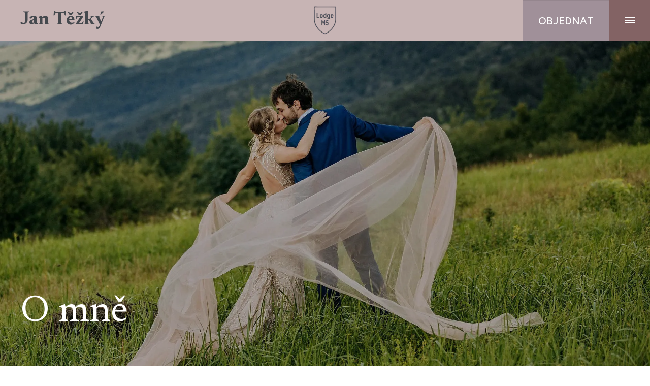

--- FILE ---
content_type: text/html
request_url: http://svatebni-fotograf-praha-online.cz/o-mne.html
body_size: 6003
content:
<!DOCTYPE html>
<html  lang="cs">
<head>
  
  <meta charset="UTF-8">
  <meta http-equiv="X-UA-Compatible" content="IE=edge">
  
  <meta name="viewport" content="width=device-width, initial-scale=1, minimum-scale=1">
  <link rel="shortcut icon" href="assets/images/svatebni-fotograf-32x32.png" type="image/x-icon">
  <meta name="description" content="O mně a všechno co potřebujete vědět o svatebním focení. Klikněte si pro kompletního ❤️ svatebního rádce ❤️ bez kterého se neobejde žádná svatba.">
  
  
  <title>O mně | Svatební fotograf Jan Těžký ❤️ již od 6 990kč ❤️</title>
  <link rel="stylesheet" href="assets/web/assets/mobirise-icons2/mobirise2.css">
  <link rel="stylesheet" href="assets/bootstrap/css/bootstrap.min.css">
  <link rel="stylesheet" href="assets/bootstrap/css/bootstrap-grid.min.css">
  <link rel="stylesheet" href="assets/bootstrap/css/bootstrap-reboot.min.css">
  <link rel="stylesheet" href="assets/popup-overlay-plugin/style.css">
    <link rel="stylesheet" href="assets/dropdown/css/style.css">
  <link rel="stylesheet" href="assets/theme/css/style.css">
  <link rel="stylesheet" href="assets/recaptcha.css">
  <link rel="preload" href="https://fonts.googleapis.com/css?family=Newsreader:200,300,400,500,600,700,800,200i,300i,400i,500i,600i,700i,800i&display=swap" as="style" onload="this.onload=null;this.rel='stylesheet'">
  <noscript><link rel="stylesheet" href="https://fonts.googleapis.com/css?family=Newsreader:200,300,400,500,600,700,800,200i,300i,400i,500i,600i,700i,800i&display=swap"></noscript>
  <link rel="preload" href="https://fonts.googleapis.com/css?family=Figtree:300,400,500,600,700,800,900,300i,400i,500i,600i,700i,800i,900i&display=swap" as="style" onload="this.onload=null;this.rel='stylesheet'">
  <noscript><link rel="stylesheet" href="https://fonts.googleapis.com/css?family=Figtree:300,400,500,600,700,800,900,300i,400i,500i,600i,700i,800i,900i&display=swap"></noscript>
  <link rel="preload" as="style" href="assets/mobirise/css/mbr-additional.css"><link rel="stylesheet" href="assets/mobirise/css/mbr-additional.css" type="text/css">

  
  <!-- Google tag (gtag.js) -->
<script async src="https://www.googletagmanager.com/gtag/js?id=G-W4F8QMLLLX"></script>
<script>
  window.dataLayer = window.dataLayer || [];
  function gtag(){dataLayer.push(arguments);}
  gtag('js', new Date());

  gtag('config', 'G-W4F8QMLLLX');
</script>
  

</head>
<body>
  
  <section data-bs-version="5.1" class="menu menu1 lodgem5 cid-tNLfM91MQ7" once="menu" id="amenu1-o">
    

    <nav class="navbar navbar-dropdown navbar-expand-lg">
        <div class="container">
            <div class="navbar-brand">
                <span class="navbar-caption-wrap"><a class="navbar-caption text-black text-primary display-5" href="index.html">Jan Těžký</a></span>
            </div>
            <div class="logo-wrap">
                <span class="navbar-logo">
                    <a href="index.html">
                        <img src="[data-uri]" alt="" style="height: 4rem;" loading="lazy" class="lazyload" data-src="assets/images/logo.webp">
                    </a>
                </span>
            </div>
            <div class="btn-wrap">
                <div class="mbr-section-btn"><a class="btn btn-warning display-7" href="index.html#aform1-b">OBJEDNAT</a></div>
            </div>
            <div class="offcanvas_box">
                <button class="btn_offcanvas" type="button" data-bs-toggle="offcanvas" data-bs-target="#offcanvasRight" aria-controls="offcanvasRight">
                    <div class="hamburger-offcanvas">
                        <span></span>
                        <span></span>
                        <span></span>
                    </div>
                </button>
                <div class="offcanvas offcanvas-end" tabindex="-1" id="offcanvasRight" aria-labelledby="offcanvasRightLabel">
                    <div class="image-wrapper">
                        <img src="[data-uri]" alt="" loading="lazy" class="lazyload" data-src="assets/images/svatebni-fotograf-praha.webp">
                    </div>
                    <button type="button" class="btn-close btn-close-white text-reset" data-bs-dismiss="offcanvas" aria-label="Close"></button>
                    <div class="offcanvas-body">
                        <div class="offcanvas_link">
                            <ul class="navbar-nav nav-dropdown" data-app-modern-menu="true"><li class="nav-item"><a class="nav-link link text-white text-primary display-5" href="index.html">Home</a></li>
                                <li class="nav-item"><a class="nav-link link text-white text-primary display-5" href="o-mne.html">O mně</a>
                                </li>
                                <li class="nav-item"><a class="nav-link link text-white text-primary display-5" href="svatebni-radce.html">Rádce</a>
                                </li>
                                <li class="nav-item"><a class="nav-link link text-white text-primary display-5" href="svatebni-fotograf-cena.html">Cena</a>
                                </li>
                                <li class="nav-item"><a class="nav-link link text-white text-primary display-5" href="blog-svatebniho-fotografa.html">Blog</a>
                                </li>
                                <li class="nav-item"><a class="nav-link link text-white text-primary display-5" href="prace-svatebni-fotograf.html">Práce</a>
                                </li>
                                <li class="nav-item"><a class="nav-link link text-white text-primary display-5" href="kontakt.html">Kontakt</a>
                                </li></ul>
                        </div>
                        <div class="offcanvas_footer">
                            
                            <div class="offcanvas_btn">
                                <div class="mbr-section-btn"><a class="btn btn-white display-7" href="index.html#aform1-b">OBJEDNAT</a></div>
                            </div>
                        </div>
                    </div>
                </div>
            </div>
        </div>
    </nav>
</section>

<section data-bs-version="5.1" class="header3 lodgem5 cid-tNLfM9Nj2E" id="aheader3-p">

    
    <div class="mbr-overlay"></div>
    <div class="container">
        <div class="row">
            <div class="content-wrap col-12">
                <h1 class="mbr-section-title mbr-fonts-style mbr-white display-2">O mně</h1>
                
            </div>
        </div>
    </div>
</section>

<section data-bs-version="5.1" class="features1 lodgem5 cid-tNLfMauYF5" id="afeatures1-q">
    

    
    
    <div class="container">
        <div class="row">
            <div class="card col-12">
                <div class="card-wrapper">
                    <div class="card-box">
                        
                        <div class="text-wrap">
                            
                            <p class="card-text mbr-fonts-style display-5">Dokonalé svatební fotografie
<br>pro nezapomenutelné vzpomínky</p>
                        </div>

                    </div>
                </div>
            </div>
        </div>
    </div>
</section>

<section data-bs-version="5.1" class="gallery2 lodgem5 cid-tNLfMb3ufL" id="agallery2-r">
    
    
    <div class="container">
        <div class="row">
            
        </div>

        <div class="row">
            <div class="item features-image col-12 col-md-6 col-lg-4">
                <div class="item-wrapper">
                    
                    <div class="item-img">
                        <div class="img-wrap">
                            <img src="[data-uri]" alt="Svatební fotograf" loading="lazy" class="lazyload" data-src="assets/images/mbr-3-691x1037.webp">
                        </div>
                    </div>
                </div>
            </div>

            <div class="item features-image col-12 col-md-6 col-lg-4">
                <div class="item-wrapper">
                    
                    <div class="item-img">
                        <div class="img-wrap">
                            <img src="[data-uri]" alt="Svatební fotograf" loading="lazy" class="lazyload" data-src="assets/images/mbr-691x1037.webp">
                        </div>
                    </div>
                </div>
            </div>
            <div class="item features-image col-12 col-md-6 col-lg-4">
                <div class="item-wrapper">
                    
                    <div class="item-img">
                        <div class="img-wrap">
                            <img src="[data-uri]" alt="Svatební fotky" loading="lazy" class="lazyload" data-src="assets/images/svatebni-fotky.webp">
                        </div>
                    </div>
                </div>
            </div>

        </div>
    </div>
</section>

<section data-bs-version="5.1" class="features2 lodgem5 cid-tNLfMbMPqd" id="afeatures2-s">

    

    
    
    <div class="container">
        <div class="row align-items-center">
            <div class="col-12 col-lg-6 col-img">
                <div class="image-wrapper">
                    <img src="[data-uri]" alt="Svatební fotografie" loading="lazy" class="lazyload" data-src="assets/images/svatebni-fotografie.webp">
                </div>
            </div>

            <div class="col-12 col-lg col-tex">
                <div class="card-wrapper">
                    <div class="card-box">
                        <h4 class="card-title mbr-fonts-style mb-0 display-2">Jsem Vám k dispozici</h4>
                        <p class="mbr-text mbr-fonts-style mb-0 display-7">Nejsem jen váš <a href="index.html" class="text-primary">svatební fotograf</a>, jsem také váš přítel a důvěrník. Váš svatební den je pro mě stejně důležitý jako pro vás.
<br>
<br>Ten okamžik, kdy se poprvé vidíte ve svatební den, krásně upravení a plní očekávání, je výjimečný. Veškerá nervozita, očekávání a úzkost se rozplynou a vy víte, že ode dneška až do konce života budete mít jeden druhého.<br></p>
                        <div class="mbr-section-btn"><a class="btn btn-black-outline display-4" href="o-mne.html#aform1-1e">
                                <span class="mobi-mbri mobi-mbri-arrow-next mbr-iconfont mbr-iconfont-btn"></span>
                                Objednat</a></div>
                    </div>
                </div>
            </div>

        </div>
    </div>
</section>

<section data-bs-version="5.1" class="features2 lodgem5 cid-tNLfMclo24" id="afeatures7-t">

    

    
    
    <div class="container">
        <div class="row align-items-center">
            <div class="col-12 col-lg-6 col-img">
                <div class="image-wrapper">
                    <img src="[data-uri]" alt="Svatební fotografka" loading="lazy" class="lazyload" data-src="assets/images/svatebni-fotografka.webp">
                </div>
            </div>

            <div class="col-12 col-lg col-tex">
                <div class="card-wrapper">
                    <div class="card-box">
                        <h4 class="card-title mbr-fonts-style mb-0 display-2">Jak pracuji</h4>
                        <p class="mbr-text mbr-fonts-style mb-0 display-7">Rád zachycuji lidi během jejich obvyklého dne, v jejich bytě nebo oblíbeném parku. Nemám rád focení v pronajatých studiích a s vypůjčeným oblečením. Věřím, že nejlepší obrázek je ten přirozený. Pokud nenosíte žádný make-up, na focení ho nepotřebujete, jste bez něj nádherná.
<br>
<br>S větší radostí zapojím do našeho focení i vaše děti nebo mazlíčky, dejte mi vědět předem. Pro takové příležitosti máme speciální tipy.
<br>
<br>Spolu s mým profesionálním týmem pro Vás zajistím služby svatebního fotografa, business portrét a rodinné foto.<br></p>
                        <div class="mbr-section-btn"><a class="btn btn-black-outline display-4" href="o-mne.html#aform1-1e">
                                <span class="mobi-mbri mobi-mbri-arrow-next mbr-iconfont mbr-iconfont-btn"></span>
                                Objednat</a></div>
                    </div>
                </div>
            </div>

        </div>
    </div>
</section>

<section data-bs-version="5.1" class="header2 lodgem5 cid-tNLfMcTRyZ" id="aheader2-u">

    

    
    <div class="mbr-overlay" style="opacity: 0.4; background-color: rgb(69, 73, 78);"></div>

    <div class="align-center container">
        <div class="row justify-content-center">
            <div class="col-12 col-lg-7">
                <h1 class="mbr-section-title mbr-fonts-style align-center mbr-white display-2">Svatební fotograf Praha</h1>
                
                <div class="mbr-section-btn align-center"><a class="btn btn-white-outline display-4" href="o-mne.html#aform1-1e">
                        <span class="mobi-mbri mobi-mbri-arrow-next mbr-iconfont mbr-iconfont-btn"></span>
                        Objednat</a></div>
            </div>
        </div>
    </div>
</section>

<section data-bs-version="5.1" class="article1 lodgem5 cid-tNLiO9Kli0" id="aarticle1-1i">
    
    <div class="container">
        <div class="row justify-content-center">
            <div class="col-md-12 col-lg-8">
                <h3 class="mbr-section-title mbr-fonts-style align-center mb-0 display-2">Technické vybavení</h3>
                
                <p class="mbr-text mbr-fonts-style mb-0 align-center display-5">Zde najdete seznam mého vybavení. Výběr fotoaparátu závisí na typu focení, místě, načasování a mnoha dalších. Pokud máte nějaké dotazy ohledně mého vybavení, neváhejte se zeptat.
<br>
<br>Fotoaparáty
<br>Canon Mark IV (tělo)
<br>Canon EOS R (tělo)
<br>
<br>Čočky
<br>Canon 100mm macro
<br>Canon 24-105mm f/4.0
<br>Canon 85mm f/1.4
<br>Canon 70-200mm f/4.0
<br>Canon 135mm f.2.0
<br>Canon 35mm f/1.4
<br>Canon 28mm f/1.8
<br>
<br>Světla a blesky
<br>Canon ST-E3 Speedlite Transmitter
<br>Canon 600 EX II-RT Speedlites
<br>Stella Pro 5000 video light
<br>Stella 2000 video light</p>
            </div>
        </div>
    </div>
</section>

<section data-bs-version="5.1" class="features6 lodgem5 cid-tNLfMdTubd" id="afeatures6-w">
    

    
    
    <div class="container">
        <div class="row justify-content-center">
            <div class="col-md-12 col-lg-12">
                
                <div class="image-wrapper">
                    <img src="[data-uri]" alt="Svatební fotograf Praha 8" loading="lazy" class="lazyload" data-src="assets/images/svatebni-fotograf-praha-8.webp">
                </div>
                
                
            </div>
        </div>
    </div>
</section>

<section data-bs-version="5.1" class="gallery6 lodgem5 cid-tNLfMeEpo7" id="agallery6-x">
    
    
    <div class="container">
        <div class="row main-row">
            <div class="item-col col-12">
                <div class="row">
                    <div class="text-col col-12">
                        <div class="mbr-section-head col-12">
                            <h4 class="mbr-section-title align-center mbr-fonts-style mb-0 display-2">Zamilovávejte se do svých svatebních fotografií znovu a znovu.</h4>
                            
                        </div>
                    </div>
                    <div class="item features-image col-12 col-md-6">
                        <div class="item-wrapper">
                            <div class="item-img">
                                <div class="img-wrap">
                                    <img src="[data-uri]" alt="Nejlepší svatební fotograf" loading="lazy" class="lazyload" data-src="assets/images/nejlepsi-svatebni-fotograf.webp">
                                </div>
                            </div>
                            
                        </div>
                    </div>

                    <div class="item features-image col-12 col-md-6">
                        <div class="item-wrapper">
                            <div class="item-img">
                                <div class="img-wrap">
                                    <img src="[data-uri]" alt="Nejlepší svatební fotograf Praha" loading="lazy" class="lazyload" data-src="assets/images/svatebni-fotograf.webp">
                                </div>
                            </div>
                            
                        </div>
                    </div>
                </div>
            </div>
        </div>
    </div>
</section>

<section data-bs-version="5.1" class="gallery6 lodgem5 cid-tNLfMfUEN0" id="agallery6-y">
    
    
    <div class="container">
        <div class="row main-row">
            <div class="item-col col-12">
                <div class="row">
                    <div class="text-col col-12">
                        
                    </div>
                    <div class="item features-image col-12 col-md-6">
                        <div class="item-wrapper">
                            <div class="item-img">
                                <div class="img-wrap">
                                    <img src="[data-uri]" alt="Svatební fotograf levně" loading="lazy" class="lazyload" data-src="assets/images/svatebni-fotograf-levne.webp">
                                </div>
                            </div>
                            
                        </div>
                    </div>

                    <div class="item features-image col-12 col-md-6">
                        <div class="item-wrapper">
                            <div class="item-img">
                                <div class="img-wrap">
                                    <img src="[data-uri]" alt="Kolik stojí svatební fotograf" loading="lazy" class="lazyload" data-src="assets/images/kolik-stoji-svatebni-fotograf.webp">
                                </div>
                            </div>
                            
                        </div>
                    </div>
                </div>
            </div>
        </div>
    </div>
</section>

<section data-bs-version="5.1" class="form1 lodgem5 cid-tNLfMuVAQj" id="aform1-1e">
    
    
    <div class="container">
        
        <div class="row justify-content-center">
            <div class="form-container col-12">
                <div class="form-wrap">
                    <div class="mbr-form" data-form-type="formoid">
<!--Formbuilder Form-->
<form action="https://mobirise.eu/" method="POST" class="mbr-form form-with-styler mx-auto" data-form-title="Objednávka svatebního focení"><input type="hidden" name="g-recaptcha-response" data-form-captcha="true" value="6Ldck0ElAAAAAKw1-vVXR4L05KG42uhUDxibS-XW"><input type="hidden" name="email" data-form-email="true" value="wDQiuIqwbD9udKyplclgi+A/c3llyKW1HBbDrjdQwa5NwpfZcKHuyIaNyKQug7lAxhzcyNPMK1BAbVSgqiBLEy/wSlnKl5XSdWE9uOoz0gS41bfuZtUy4SLScdy/njdx.rqEEegEtHVrw2bcAm2j7xUt2/RM6CnrKPDQWRgEgqCrdPKQ0oLQdfYKgo7wrncqRFnsEM3xq5L7RTDFUFt3f6DOIQHFpPhXxCw6QG1HihYEB8ZKcysQPGqYEpghN8RGI.ja7OhJl4oPKvWsRsxeYCcdFBZllLKHtqY0XcC6AbPNIZcBDYKWXqVthtZMCXO3uO70081DFi+2Hj0d44ezXOGjA8njye4Cfg+cefuYnajKUsA/oxk7vR/dgaQWzkYRJJ">
<div class="row">
<div hidden="hidden" data-form-alert="" class="alert alert-success col-12">Děkuji Vám za odeslání formuláře!</div>
<div hidden="hidden" data-form-alert-danger="" class="alert alert-danger col-12"> Oops...! some problem! </div>
</div>
<div class="dragArea row">
<div class="col-lg-12 col-md-12 col-sm-12">
<h5 class="mbr-fonts-style display-5">OBJEDNAT SVATEBNÍ FOCENÍ</h5>
</div>
<div class="col-lg-12 col-md-12 col-sm-12 form-group mb-3 mb-3 mb-3" data-for="last name">
<label for="last name-aform1-1e" class="form-control-label mbr-fonts-style display-7">Jméno a příjmení:</label>
<input type="text" name="last name" data-form-field="last name" required="required" class="form-control display-7" value="" id="last name-aform1-1e">
</div>
<div data-for="email" class="col-lg-6 col-md-12 col-sm-12 form-group mb-3 mb-3 mb-3">
<label for="email-aform1-1e" class="form-control-label mbr-fonts-style display-7">E-mail:</label>
<input type="email" name="email" data-form-field="email" class="form-control display-7" required="required" value="" id="email-aform1-1e">
</div>
<div data-for="tel" class="col-lg-6 col-md-12 col-sm-12 form-group">
<label for="tel-aform1-1e" class="form-control-label mbr-fonts-style display-7">Mobil:</label>
<input type="tel" name="tel" data-form-field="tel" class="form-control display-7" required="required" value="" id="tel-aform1-1e">
</div>
<div data-for="select" class="col-lg-12 col-md-12 col-sm-12 form-group">
<label for="select-aform1-1e" class="form-control-label mbr-fonts-style display-7">Zvolte si balíček:</label>
<select name="select" data-form-field="select" class="form-control form-select display-7" id="select-aform1-1e">
<option value="Obřad">Obřad</option>
<option value="Economy">Economy</option>
<option value="Love">Love</option>
<option value="Big Love">Big Love</option>
<option value="Complete">Complete</option>
<option value="Gold">Gold</option>
</select>
</div>
<div data-for="date" class="col-lg-6 col-md-12 col-sm-12 form-group">
<label for="date-aform1-1e" class="form-control-label mbr-fonts-style display-7">Datum svatby:</label>
<input type="date" name="date" data-form-field="date" required="required" class="form-control display-7" value="" id="date-aform1-1e">
</div>
<div class="col-lg-6 col-md-12 col-sm-12 form-group" data-for="text">
<label for="text-aform1-1e" class="form-control-label mbr-fonts-style display-7">Místo svatby:</label>
<input type="text" name="text" data-form-field="text" required="required" class="form-control display-7" value="" id="text-aform1-1e">
</div>
<div data-for="textarea" class="col-lg-12 col-md-12 col-sm-12 form-group">
<label for="textarea-aform1-1e" class="form-control-label mbr-fonts-style display-7">Chcete mi ještě něco sdělit?</label>
<textarea name="textarea" data-form-field="textarea" class="form-control display-7" id="textarea-aform1-1e"></textarea>
</div>
<div class="col-auto align-center mbr-section-btn">
<button type="submit" class="w-100 w-100 w-100 btn btn-warning display-7">OBJEDNAT</button>
</div>
</div>
</form><!--Formbuilder Form-->
</div>
                </div>
            </div>
        </div>
    </div>
</section>

<section data-bs-version="5.1" class="footer1 lodgem5 cid-tNLfMxRpBn" once="footers" id="afooter1-1h">

    

    
    
    <div class="container">
        <div class="row">
            <div class="col-12 col-brand">
                <div class="navbar-brand">
                    <span class="navbar-caption-wrap"><a class="navbar-caption text-white text-primary display-2" href="index.html">Jan Těžký</a></span>
                    
                </div>
            </div>
            <div class="col-link col-12 col-sm-6 col-lg-3">
                <h5 class="mbr-section-subtitle mbr-fonts-style display-7">Web</h5>
                <ul class="list mbr-fonts-style display-7">
                    <li class="mbr-text item-wrap"><a href="index.html" class="text-primary">Svatební fotograf Praha</a></li><li class="mbr-text item-wrap"><a href="o-mne.html" class="text-primary">O mně</a></li>
                    <li class="mbr-text item-wrap"><a href="svatebni-radce.html" class="text-primary">Svatební rádce</a></li>
                    <li class="mbr-text item-wrap"><a href="svatebni-fotograf-cena.html" class="text-primary">Svatební fotograf cena</a></li>
                    <li class="mbr-text item-wrap"><a href="blog-svatebniho-fotografa.html" class="text-primary">Blog svatebního fotografa</a></li><li class="mbr-text item-wrap"><a href="prace-svatebni-fotograf.html" class="text-primary">Práce svatební fotograf</a></li>
                    <li class="mbr-text item-wrap"><a href="kontakt.html" class="text-primary">Kontakt</a></li><li class="mbr-text item-wrap"><br></li><li class="mbr-text item-wrap">Poděkování:</li><li class="mbr-text item-wrap"><a href="https://www.maliri-pokoju-praha-online.cz/" class="text-primary" target="_blank">Malíři pokojů Praha</a></li><li class="mbr-text item-wrap"><br></li>
                    <li class="mbr-text item-wrap"><br></li>
                </ul>
            </div>
            <div class="col-link col-12 col-sm-6 col-lg-3">
                <h5 class="mbr-section-subtitle mbr-fonts-style display-7">
                    Výběr z blogu</h5>
                <ul class="list mbr-fonts-style display-7">
                    <li class="mbr-text item-wrap"><a href="nejlepsi-svatebni-fotograf-jak-hledat-kde-a-za-kolik.html" class="text-primary">Nejlepší svatební fotograf</a></li><li class="mbr-text item-wrap"><a href="chcete-mit-ty-nejlepsi-svatebni-fotky.html" class="text-primary">Nejlepší svatební fotky</a></li>
                    <li class="mbr-text item-wrap"><a href="svatby-v-praze.html" class="text-primary">Svatby v Praze</a></li>
                    <li class="mbr-text item-wrap"><a href="svatba-stodola.html" class="text-primary">Svatba stodola</a></li>
                    <li class="mbr-text item-wrap"><a href="svatebni-fotograf-praha-levne.html" class="text-primary">Svatební fotograf levně</a></li><li class="mbr-text item-wrap"><a href="co-fotit-na-svatbe.html" class="text-primary">Co fotit na svatbě</a></li><li class="mbr-text item-wrap"><a href="jak-fotit-svatbu-v-kostele.html" class="text-primary">Jak fotit svatbu v kostele</a></li><li class="mbr-text item-wrap"><a href="jak-najit-svatebniho-fotografa.html" class="text-primary">Jak najít svatebního fotografa</a></li><li class="mbr-text item-wrap"><a href="jak-vtipna-tombola-ozivi-vasi-svatbu-v-praze.html" class="text-primary">Vtipná tombola</a></li><li class="mbr-text item-wrap"><a href="svatebni-hra-boty.html" class="text-primary">Svatební hra boty</a></li><li class="mbr-text item-wrap"><a href="svatebni-hra-kralovsky-kocar.html" class="text-primary">Královský kočár</a></li><li class="mbr-text item-wrap"><br></li>
                </ul>
            </div>
        </div>

        <div class="row">
            <div class="col-12 col-copyright">
                <p class="mbr-text mb-0 mbr-fonts-style copyright align-left display-7">
                    © Copyright 2008 Jan Těžký - All Rights Reserved
                </p>
            </div>
        </div>
    </div>
</section>


<script src="assets/bootstrap/js/bootstrap.bundle.min.js"></script>
  <script src="assets/smoothscroll/smooth-scroll.js"></script>
  <script src="assets/ytplayer/index.js"></script>
      <script src="assets/dropdown/js/navbar-dropdown.js"></script>
  <script src="https://www.google.com/recaptcha/api.js?render=6Ldck0ElAAAAAKw1-vVXR4L05KG42uhUDxibS-XW"></script>
  <script src="assets/theme/js/script.js"></script>
  <script src="assets/formoid.min.js"></script>
  
  
  
<script>"use strict";if("loading"in HTMLImageElement.prototype){document.querySelectorAll('img[loading="lazy"]').forEach(e=>{e.src=e.dataset.src;if(e.getAttribute("style")){e.setAttribute("data-temp-style",e.getAttribute("style"))};if(e.getAttribute("data-aspectratio")){e.style.paddingTop=100*e.getAttribute("data-aspectratio")+"%";e.style.height=0;}e.onload=function(){if(e.getAttribute("data-temp-style")){e.setAttribute("style", e.getAttribute("data-temp-style"))}else{e.removeAttribute("style")};e.removeAttribute("data-temp-style")}})}else{const e=document.createElement("script");e.src="https://cdnjs.cloudflare.com/ajax/libs/lazysizes/5.1.2/lazysizes.min.js";document.body.appendChild(e)}</script>

</body>
</html>

--- FILE ---
content_type: text/html; charset=utf-8
request_url: https://www.google.com/recaptcha/api2/anchor?ar=1&k=6Ldck0ElAAAAAKw1-vVXR4L05KG42uhUDxibS-XW&co=aHR0cDovL3N2YXRlYm5pLWZvdG9ncmFmLXByYWhhLW9ubGluZS5jejo4MA..&hl=en&v=PoyoqOPhxBO7pBk68S4YbpHZ&size=invisible&anchor-ms=20000&execute-ms=30000&cb=95omanurala0
body_size: 48710
content:
<!DOCTYPE HTML><html dir="ltr" lang="en"><head><meta http-equiv="Content-Type" content="text/html; charset=UTF-8">
<meta http-equiv="X-UA-Compatible" content="IE=edge">
<title>reCAPTCHA</title>
<style type="text/css">
/* cyrillic-ext */
@font-face {
  font-family: 'Roboto';
  font-style: normal;
  font-weight: 400;
  font-stretch: 100%;
  src: url(//fonts.gstatic.com/s/roboto/v48/KFO7CnqEu92Fr1ME7kSn66aGLdTylUAMa3GUBHMdazTgWw.woff2) format('woff2');
  unicode-range: U+0460-052F, U+1C80-1C8A, U+20B4, U+2DE0-2DFF, U+A640-A69F, U+FE2E-FE2F;
}
/* cyrillic */
@font-face {
  font-family: 'Roboto';
  font-style: normal;
  font-weight: 400;
  font-stretch: 100%;
  src: url(//fonts.gstatic.com/s/roboto/v48/KFO7CnqEu92Fr1ME7kSn66aGLdTylUAMa3iUBHMdazTgWw.woff2) format('woff2');
  unicode-range: U+0301, U+0400-045F, U+0490-0491, U+04B0-04B1, U+2116;
}
/* greek-ext */
@font-face {
  font-family: 'Roboto';
  font-style: normal;
  font-weight: 400;
  font-stretch: 100%;
  src: url(//fonts.gstatic.com/s/roboto/v48/KFO7CnqEu92Fr1ME7kSn66aGLdTylUAMa3CUBHMdazTgWw.woff2) format('woff2');
  unicode-range: U+1F00-1FFF;
}
/* greek */
@font-face {
  font-family: 'Roboto';
  font-style: normal;
  font-weight: 400;
  font-stretch: 100%;
  src: url(//fonts.gstatic.com/s/roboto/v48/KFO7CnqEu92Fr1ME7kSn66aGLdTylUAMa3-UBHMdazTgWw.woff2) format('woff2');
  unicode-range: U+0370-0377, U+037A-037F, U+0384-038A, U+038C, U+038E-03A1, U+03A3-03FF;
}
/* math */
@font-face {
  font-family: 'Roboto';
  font-style: normal;
  font-weight: 400;
  font-stretch: 100%;
  src: url(//fonts.gstatic.com/s/roboto/v48/KFO7CnqEu92Fr1ME7kSn66aGLdTylUAMawCUBHMdazTgWw.woff2) format('woff2');
  unicode-range: U+0302-0303, U+0305, U+0307-0308, U+0310, U+0312, U+0315, U+031A, U+0326-0327, U+032C, U+032F-0330, U+0332-0333, U+0338, U+033A, U+0346, U+034D, U+0391-03A1, U+03A3-03A9, U+03B1-03C9, U+03D1, U+03D5-03D6, U+03F0-03F1, U+03F4-03F5, U+2016-2017, U+2034-2038, U+203C, U+2040, U+2043, U+2047, U+2050, U+2057, U+205F, U+2070-2071, U+2074-208E, U+2090-209C, U+20D0-20DC, U+20E1, U+20E5-20EF, U+2100-2112, U+2114-2115, U+2117-2121, U+2123-214F, U+2190, U+2192, U+2194-21AE, U+21B0-21E5, U+21F1-21F2, U+21F4-2211, U+2213-2214, U+2216-22FF, U+2308-230B, U+2310, U+2319, U+231C-2321, U+2336-237A, U+237C, U+2395, U+239B-23B7, U+23D0, U+23DC-23E1, U+2474-2475, U+25AF, U+25B3, U+25B7, U+25BD, U+25C1, U+25CA, U+25CC, U+25FB, U+266D-266F, U+27C0-27FF, U+2900-2AFF, U+2B0E-2B11, U+2B30-2B4C, U+2BFE, U+3030, U+FF5B, U+FF5D, U+1D400-1D7FF, U+1EE00-1EEFF;
}
/* symbols */
@font-face {
  font-family: 'Roboto';
  font-style: normal;
  font-weight: 400;
  font-stretch: 100%;
  src: url(//fonts.gstatic.com/s/roboto/v48/KFO7CnqEu92Fr1ME7kSn66aGLdTylUAMaxKUBHMdazTgWw.woff2) format('woff2');
  unicode-range: U+0001-000C, U+000E-001F, U+007F-009F, U+20DD-20E0, U+20E2-20E4, U+2150-218F, U+2190, U+2192, U+2194-2199, U+21AF, U+21E6-21F0, U+21F3, U+2218-2219, U+2299, U+22C4-22C6, U+2300-243F, U+2440-244A, U+2460-24FF, U+25A0-27BF, U+2800-28FF, U+2921-2922, U+2981, U+29BF, U+29EB, U+2B00-2BFF, U+4DC0-4DFF, U+FFF9-FFFB, U+10140-1018E, U+10190-1019C, U+101A0, U+101D0-101FD, U+102E0-102FB, U+10E60-10E7E, U+1D2C0-1D2D3, U+1D2E0-1D37F, U+1F000-1F0FF, U+1F100-1F1AD, U+1F1E6-1F1FF, U+1F30D-1F30F, U+1F315, U+1F31C, U+1F31E, U+1F320-1F32C, U+1F336, U+1F378, U+1F37D, U+1F382, U+1F393-1F39F, U+1F3A7-1F3A8, U+1F3AC-1F3AF, U+1F3C2, U+1F3C4-1F3C6, U+1F3CA-1F3CE, U+1F3D4-1F3E0, U+1F3ED, U+1F3F1-1F3F3, U+1F3F5-1F3F7, U+1F408, U+1F415, U+1F41F, U+1F426, U+1F43F, U+1F441-1F442, U+1F444, U+1F446-1F449, U+1F44C-1F44E, U+1F453, U+1F46A, U+1F47D, U+1F4A3, U+1F4B0, U+1F4B3, U+1F4B9, U+1F4BB, U+1F4BF, U+1F4C8-1F4CB, U+1F4D6, U+1F4DA, U+1F4DF, U+1F4E3-1F4E6, U+1F4EA-1F4ED, U+1F4F7, U+1F4F9-1F4FB, U+1F4FD-1F4FE, U+1F503, U+1F507-1F50B, U+1F50D, U+1F512-1F513, U+1F53E-1F54A, U+1F54F-1F5FA, U+1F610, U+1F650-1F67F, U+1F687, U+1F68D, U+1F691, U+1F694, U+1F698, U+1F6AD, U+1F6B2, U+1F6B9-1F6BA, U+1F6BC, U+1F6C6-1F6CF, U+1F6D3-1F6D7, U+1F6E0-1F6EA, U+1F6F0-1F6F3, U+1F6F7-1F6FC, U+1F700-1F7FF, U+1F800-1F80B, U+1F810-1F847, U+1F850-1F859, U+1F860-1F887, U+1F890-1F8AD, U+1F8B0-1F8BB, U+1F8C0-1F8C1, U+1F900-1F90B, U+1F93B, U+1F946, U+1F984, U+1F996, U+1F9E9, U+1FA00-1FA6F, U+1FA70-1FA7C, U+1FA80-1FA89, U+1FA8F-1FAC6, U+1FACE-1FADC, U+1FADF-1FAE9, U+1FAF0-1FAF8, U+1FB00-1FBFF;
}
/* vietnamese */
@font-face {
  font-family: 'Roboto';
  font-style: normal;
  font-weight: 400;
  font-stretch: 100%;
  src: url(//fonts.gstatic.com/s/roboto/v48/KFO7CnqEu92Fr1ME7kSn66aGLdTylUAMa3OUBHMdazTgWw.woff2) format('woff2');
  unicode-range: U+0102-0103, U+0110-0111, U+0128-0129, U+0168-0169, U+01A0-01A1, U+01AF-01B0, U+0300-0301, U+0303-0304, U+0308-0309, U+0323, U+0329, U+1EA0-1EF9, U+20AB;
}
/* latin-ext */
@font-face {
  font-family: 'Roboto';
  font-style: normal;
  font-weight: 400;
  font-stretch: 100%;
  src: url(//fonts.gstatic.com/s/roboto/v48/KFO7CnqEu92Fr1ME7kSn66aGLdTylUAMa3KUBHMdazTgWw.woff2) format('woff2');
  unicode-range: U+0100-02BA, U+02BD-02C5, U+02C7-02CC, U+02CE-02D7, U+02DD-02FF, U+0304, U+0308, U+0329, U+1D00-1DBF, U+1E00-1E9F, U+1EF2-1EFF, U+2020, U+20A0-20AB, U+20AD-20C0, U+2113, U+2C60-2C7F, U+A720-A7FF;
}
/* latin */
@font-face {
  font-family: 'Roboto';
  font-style: normal;
  font-weight: 400;
  font-stretch: 100%;
  src: url(//fonts.gstatic.com/s/roboto/v48/KFO7CnqEu92Fr1ME7kSn66aGLdTylUAMa3yUBHMdazQ.woff2) format('woff2');
  unicode-range: U+0000-00FF, U+0131, U+0152-0153, U+02BB-02BC, U+02C6, U+02DA, U+02DC, U+0304, U+0308, U+0329, U+2000-206F, U+20AC, U+2122, U+2191, U+2193, U+2212, U+2215, U+FEFF, U+FFFD;
}
/* cyrillic-ext */
@font-face {
  font-family: 'Roboto';
  font-style: normal;
  font-weight: 500;
  font-stretch: 100%;
  src: url(//fonts.gstatic.com/s/roboto/v48/KFO7CnqEu92Fr1ME7kSn66aGLdTylUAMa3GUBHMdazTgWw.woff2) format('woff2');
  unicode-range: U+0460-052F, U+1C80-1C8A, U+20B4, U+2DE0-2DFF, U+A640-A69F, U+FE2E-FE2F;
}
/* cyrillic */
@font-face {
  font-family: 'Roboto';
  font-style: normal;
  font-weight: 500;
  font-stretch: 100%;
  src: url(//fonts.gstatic.com/s/roboto/v48/KFO7CnqEu92Fr1ME7kSn66aGLdTylUAMa3iUBHMdazTgWw.woff2) format('woff2');
  unicode-range: U+0301, U+0400-045F, U+0490-0491, U+04B0-04B1, U+2116;
}
/* greek-ext */
@font-face {
  font-family: 'Roboto';
  font-style: normal;
  font-weight: 500;
  font-stretch: 100%;
  src: url(//fonts.gstatic.com/s/roboto/v48/KFO7CnqEu92Fr1ME7kSn66aGLdTylUAMa3CUBHMdazTgWw.woff2) format('woff2');
  unicode-range: U+1F00-1FFF;
}
/* greek */
@font-face {
  font-family: 'Roboto';
  font-style: normal;
  font-weight: 500;
  font-stretch: 100%;
  src: url(//fonts.gstatic.com/s/roboto/v48/KFO7CnqEu92Fr1ME7kSn66aGLdTylUAMa3-UBHMdazTgWw.woff2) format('woff2');
  unicode-range: U+0370-0377, U+037A-037F, U+0384-038A, U+038C, U+038E-03A1, U+03A3-03FF;
}
/* math */
@font-face {
  font-family: 'Roboto';
  font-style: normal;
  font-weight: 500;
  font-stretch: 100%;
  src: url(//fonts.gstatic.com/s/roboto/v48/KFO7CnqEu92Fr1ME7kSn66aGLdTylUAMawCUBHMdazTgWw.woff2) format('woff2');
  unicode-range: U+0302-0303, U+0305, U+0307-0308, U+0310, U+0312, U+0315, U+031A, U+0326-0327, U+032C, U+032F-0330, U+0332-0333, U+0338, U+033A, U+0346, U+034D, U+0391-03A1, U+03A3-03A9, U+03B1-03C9, U+03D1, U+03D5-03D6, U+03F0-03F1, U+03F4-03F5, U+2016-2017, U+2034-2038, U+203C, U+2040, U+2043, U+2047, U+2050, U+2057, U+205F, U+2070-2071, U+2074-208E, U+2090-209C, U+20D0-20DC, U+20E1, U+20E5-20EF, U+2100-2112, U+2114-2115, U+2117-2121, U+2123-214F, U+2190, U+2192, U+2194-21AE, U+21B0-21E5, U+21F1-21F2, U+21F4-2211, U+2213-2214, U+2216-22FF, U+2308-230B, U+2310, U+2319, U+231C-2321, U+2336-237A, U+237C, U+2395, U+239B-23B7, U+23D0, U+23DC-23E1, U+2474-2475, U+25AF, U+25B3, U+25B7, U+25BD, U+25C1, U+25CA, U+25CC, U+25FB, U+266D-266F, U+27C0-27FF, U+2900-2AFF, U+2B0E-2B11, U+2B30-2B4C, U+2BFE, U+3030, U+FF5B, U+FF5D, U+1D400-1D7FF, U+1EE00-1EEFF;
}
/* symbols */
@font-face {
  font-family: 'Roboto';
  font-style: normal;
  font-weight: 500;
  font-stretch: 100%;
  src: url(//fonts.gstatic.com/s/roboto/v48/KFO7CnqEu92Fr1ME7kSn66aGLdTylUAMaxKUBHMdazTgWw.woff2) format('woff2');
  unicode-range: U+0001-000C, U+000E-001F, U+007F-009F, U+20DD-20E0, U+20E2-20E4, U+2150-218F, U+2190, U+2192, U+2194-2199, U+21AF, U+21E6-21F0, U+21F3, U+2218-2219, U+2299, U+22C4-22C6, U+2300-243F, U+2440-244A, U+2460-24FF, U+25A0-27BF, U+2800-28FF, U+2921-2922, U+2981, U+29BF, U+29EB, U+2B00-2BFF, U+4DC0-4DFF, U+FFF9-FFFB, U+10140-1018E, U+10190-1019C, U+101A0, U+101D0-101FD, U+102E0-102FB, U+10E60-10E7E, U+1D2C0-1D2D3, U+1D2E0-1D37F, U+1F000-1F0FF, U+1F100-1F1AD, U+1F1E6-1F1FF, U+1F30D-1F30F, U+1F315, U+1F31C, U+1F31E, U+1F320-1F32C, U+1F336, U+1F378, U+1F37D, U+1F382, U+1F393-1F39F, U+1F3A7-1F3A8, U+1F3AC-1F3AF, U+1F3C2, U+1F3C4-1F3C6, U+1F3CA-1F3CE, U+1F3D4-1F3E0, U+1F3ED, U+1F3F1-1F3F3, U+1F3F5-1F3F7, U+1F408, U+1F415, U+1F41F, U+1F426, U+1F43F, U+1F441-1F442, U+1F444, U+1F446-1F449, U+1F44C-1F44E, U+1F453, U+1F46A, U+1F47D, U+1F4A3, U+1F4B0, U+1F4B3, U+1F4B9, U+1F4BB, U+1F4BF, U+1F4C8-1F4CB, U+1F4D6, U+1F4DA, U+1F4DF, U+1F4E3-1F4E6, U+1F4EA-1F4ED, U+1F4F7, U+1F4F9-1F4FB, U+1F4FD-1F4FE, U+1F503, U+1F507-1F50B, U+1F50D, U+1F512-1F513, U+1F53E-1F54A, U+1F54F-1F5FA, U+1F610, U+1F650-1F67F, U+1F687, U+1F68D, U+1F691, U+1F694, U+1F698, U+1F6AD, U+1F6B2, U+1F6B9-1F6BA, U+1F6BC, U+1F6C6-1F6CF, U+1F6D3-1F6D7, U+1F6E0-1F6EA, U+1F6F0-1F6F3, U+1F6F7-1F6FC, U+1F700-1F7FF, U+1F800-1F80B, U+1F810-1F847, U+1F850-1F859, U+1F860-1F887, U+1F890-1F8AD, U+1F8B0-1F8BB, U+1F8C0-1F8C1, U+1F900-1F90B, U+1F93B, U+1F946, U+1F984, U+1F996, U+1F9E9, U+1FA00-1FA6F, U+1FA70-1FA7C, U+1FA80-1FA89, U+1FA8F-1FAC6, U+1FACE-1FADC, U+1FADF-1FAE9, U+1FAF0-1FAF8, U+1FB00-1FBFF;
}
/* vietnamese */
@font-face {
  font-family: 'Roboto';
  font-style: normal;
  font-weight: 500;
  font-stretch: 100%;
  src: url(//fonts.gstatic.com/s/roboto/v48/KFO7CnqEu92Fr1ME7kSn66aGLdTylUAMa3OUBHMdazTgWw.woff2) format('woff2');
  unicode-range: U+0102-0103, U+0110-0111, U+0128-0129, U+0168-0169, U+01A0-01A1, U+01AF-01B0, U+0300-0301, U+0303-0304, U+0308-0309, U+0323, U+0329, U+1EA0-1EF9, U+20AB;
}
/* latin-ext */
@font-face {
  font-family: 'Roboto';
  font-style: normal;
  font-weight: 500;
  font-stretch: 100%;
  src: url(//fonts.gstatic.com/s/roboto/v48/KFO7CnqEu92Fr1ME7kSn66aGLdTylUAMa3KUBHMdazTgWw.woff2) format('woff2');
  unicode-range: U+0100-02BA, U+02BD-02C5, U+02C7-02CC, U+02CE-02D7, U+02DD-02FF, U+0304, U+0308, U+0329, U+1D00-1DBF, U+1E00-1E9F, U+1EF2-1EFF, U+2020, U+20A0-20AB, U+20AD-20C0, U+2113, U+2C60-2C7F, U+A720-A7FF;
}
/* latin */
@font-face {
  font-family: 'Roboto';
  font-style: normal;
  font-weight: 500;
  font-stretch: 100%;
  src: url(//fonts.gstatic.com/s/roboto/v48/KFO7CnqEu92Fr1ME7kSn66aGLdTylUAMa3yUBHMdazQ.woff2) format('woff2');
  unicode-range: U+0000-00FF, U+0131, U+0152-0153, U+02BB-02BC, U+02C6, U+02DA, U+02DC, U+0304, U+0308, U+0329, U+2000-206F, U+20AC, U+2122, U+2191, U+2193, U+2212, U+2215, U+FEFF, U+FFFD;
}
/* cyrillic-ext */
@font-face {
  font-family: 'Roboto';
  font-style: normal;
  font-weight: 900;
  font-stretch: 100%;
  src: url(//fonts.gstatic.com/s/roboto/v48/KFO7CnqEu92Fr1ME7kSn66aGLdTylUAMa3GUBHMdazTgWw.woff2) format('woff2');
  unicode-range: U+0460-052F, U+1C80-1C8A, U+20B4, U+2DE0-2DFF, U+A640-A69F, U+FE2E-FE2F;
}
/* cyrillic */
@font-face {
  font-family: 'Roboto';
  font-style: normal;
  font-weight: 900;
  font-stretch: 100%;
  src: url(//fonts.gstatic.com/s/roboto/v48/KFO7CnqEu92Fr1ME7kSn66aGLdTylUAMa3iUBHMdazTgWw.woff2) format('woff2');
  unicode-range: U+0301, U+0400-045F, U+0490-0491, U+04B0-04B1, U+2116;
}
/* greek-ext */
@font-face {
  font-family: 'Roboto';
  font-style: normal;
  font-weight: 900;
  font-stretch: 100%;
  src: url(//fonts.gstatic.com/s/roboto/v48/KFO7CnqEu92Fr1ME7kSn66aGLdTylUAMa3CUBHMdazTgWw.woff2) format('woff2');
  unicode-range: U+1F00-1FFF;
}
/* greek */
@font-face {
  font-family: 'Roboto';
  font-style: normal;
  font-weight: 900;
  font-stretch: 100%;
  src: url(//fonts.gstatic.com/s/roboto/v48/KFO7CnqEu92Fr1ME7kSn66aGLdTylUAMa3-UBHMdazTgWw.woff2) format('woff2');
  unicode-range: U+0370-0377, U+037A-037F, U+0384-038A, U+038C, U+038E-03A1, U+03A3-03FF;
}
/* math */
@font-face {
  font-family: 'Roboto';
  font-style: normal;
  font-weight: 900;
  font-stretch: 100%;
  src: url(//fonts.gstatic.com/s/roboto/v48/KFO7CnqEu92Fr1ME7kSn66aGLdTylUAMawCUBHMdazTgWw.woff2) format('woff2');
  unicode-range: U+0302-0303, U+0305, U+0307-0308, U+0310, U+0312, U+0315, U+031A, U+0326-0327, U+032C, U+032F-0330, U+0332-0333, U+0338, U+033A, U+0346, U+034D, U+0391-03A1, U+03A3-03A9, U+03B1-03C9, U+03D1, U+03D5-03D6, U+03F0-03F1, U+03F4-03F5, U+2016-2017, U+2034-2038, U+203C, U+2040, U+2043, U+2047, U+2050, U+2057, U+205F, U+2070-2071, U+2074-208E, U+2090-209C, U+20D0-20DC, U+20E1, U+20E5-20EF, U+2100-2112, U+2114-2115, U+2117-2121, U+2123-214F, U+2190, U+2192, U+2194-21AE, U+21B0-21E5, U+21F1-21F2, U+21F4-2211, U+2213-2214, U+2216-22FF, U+2308-230B, U+2310, U+2319, U+231C-2321, U+2336-237A, U+237C, U+2395, U+239B-23B7, U+23D0, U+23DC-23E1, U+2474-2475, U+25AF, U+25B3, U+25B7, U+25BD, U+25C1, U+25CA, U+25CC, U+25FB, U+266D-266F, U+27C0-27FF, U+2900-2AFF, U+2B0E-2B11, U+2B30-2B4C, U+2BFE, U+3030, U+FF5B, U+FF5D, U+1D400-1D7FF, U+1EE00-1EEFF;
}
/* symbols */
@font-face {
  font-family: 'Roboto';
  font-style: normal;
  font-weight: 900;
  font-stretch: 100%;
  src: url(//fonts.gstatic.com/s/roboto/v48/KFO7CnqEu92Fr1ME7kSn66aGLdTylUAMaxKUBHMdazTgWw.woff2) format('woff2');
  unicode-range: U+0001-000C, U+000E-001F, U+007F-009F, U+20DD-20E0, U+20E2-20E4, U+2150-218F, U+2190, U+2192, U+2194-2199, U+21AF, U+21E6-21F0, U+21F3, U+2218-2219, U+2299, U+22C4-22C6, U+2300-243F, U+2440-244A, U+2460-24FF, U+25A0-27BF, U+2800-28FF, U+2921-2922, U+2981, U+29BF, U+29EB, U+2B00-2BFF, U+4DC0-4DFF, U+FFF9-FFFB, U+10140-1018E, U+10190-1019C, U+101A0, U+101D0-101FD, U+102E0-102FB, U+10E60-10E7E, U+1D2C0-1D2D3, U+1D2E0-1D37F, U+1F000-1F0FF, U+1F100-1F1AD, U+1F1E6-1F1FF, U+1F30D-1F30F, U+1F315, U+1F31C, U+1F31E, U+1F320-1F32C, U+1F336, U+1F378, U+1F37D, U+1F382, U+1F393-1F39F, U+1F3A7-1F3A8, U+1F3AC-1F3AF, U+1F3C2, U+1F3C4-1F3C6, U+1F3CA-1F3CE, U+1F3D4-1F3E0, U+1F3ED, U+1F3F1-1F3F3, U+1F3F5-1F3F7, U+1F408, U+1F415, U+1F41F, U+1F426, U+1F43F, U+1F441-1F442, U+1F444, U+1F446-1F449, U+1F44C-1F44E, U+1F453, U+1F46A, U+1F47D, U+1F4A3, U+1F4B0, U+1F4B3, U+1F4B9, U+1F4BB, U+1F4BF, U+1F4C8-1F4CB, U+1F4D6, U+1F4DA, U+1F4DF, U+1F4E3-1F4E6, U+1F4EA-1F4ED, U+1F4F7, U+1F4F9-1F4FB, U+1F4FD-1F4FE, U+1F503, U+1F507-1F50B, U+1F50D, U+1F512-1F513, U+1F53E-1F54A, U+1F54F-1F5FA, U+1F610, U+1F650-1F67F, U+1F687, U+1F68D, U+1F691, U+1F694, U+1F698, U+1F6AD, U+1F6B2, U+1F6B9-1F6BA, U+1F6BC, U+1F6C6-1F6CF, U+1F6D3-1F6D7, U+1F6E0-1F6EA, U+1F6F0-1F6F3, U+1F6F7-1F6FC, U+1F700-1F7FF, U+1F800-1F80B, U+1F810-1F847, U+1F850-1F859, U+1F860-1F887, U+1F890-1F8AD, U+1F8B0-1F8BB, U+1F8C0-1F8C1, U+1F900-1F90B, U+1F93B, U+1F946, U+1F984, U+1F996, U+1F9E9, U+1FA00-1FA6F, U+1FA70-1FA7C, U+1FA80-1FA89, U+1FA8F-1FAC6, U+1FACE-1FADC, U+1FADF-1FAE9, U+1FAF0-1FAF8, U+1FB00-1FBFF;
}
/* vietnamese */
@font-face {
  font-family: 'Roboto';
  font-style: normal;
  font-weight: 900;
  font-stretch: 100%;
  src: url(//fonts.gstatic.com/s/roboto/v48/KFO7CnqEu92Fr1ME7kSn66aGLdTylUAMa3OUBHMdazTgWw.woff2) format('woff2');
  unicode-range: U+0102-0103, U+0110-0111, U+0128-0129, U+0168-0169, U+01A0-01A1, U+01AF-01B0, U+0300-0301, U+0303-0304, U+0308-0309, U+0323, U+0329, U+1EA0-1EF9, U+20AB;
}
/* latin-ext */
@font-face {
  font-family: 'Roboto';
  font-style: normal;
  font-weight: 900;
  font-stretch: 100%;
  src: url(//fonts.gstatic.com/s/roboto/v48/KFO7CnqEu92Fr1ME7kSn66aGLdTylUAMa3KUBHMdazTgWw.woff2) format('woff2');
  unicode-range: U+0100-02BA, U+02BD-02C5, U+02C7-02CC, U+02CE-02D7, U+02DD-02FF, U+0304, U+0308, U+0329, U+1D00-1DBF, U+1E00-1E9F, U+1EF2-1EFF, U+2020, U+20A0-20AB, U+20AD-20C0, U+2113, U+2C60-2C7F, U+A720-A7FF;
}
/* latin */
@font-face {
  font-family: 'Roboto';
  font-style: normal;
  font-weight: 900;
  font-stretch: 100%;
  src: url(//fonts.gstatic.com/s/roboto/v48/KFO7CnqEu92Fr1ME7kSn66aGLdTylUAMa3yUBHMdazQ.woff2) format('woff2');
  unicode-range: U+0000-00FF, U+0131, U+0152-0153, U+02BB-02BC, U+02C6, U+02DA, U+02DC, U+0304, U+0308, U+0329, U+2000-206F, U+20AC, U+2122, U+2191, U+2193, U+2212, U+2215, U+FEFF, U+FFFD;
}

</style>
<link rel="stylesheet" type="text/css" href="https://www.gstatic.com/recaptcha/releases/PoyoqOPhxBO7pBk68S4YbpHZ/styles__ltr.css">
<script nonce="ZFu1v2i-_oiBa9J3fmoVOg" type="text/javascript">window['__recaptcha_api'] = 'https://www.google.com/recaptcha/api2/';</script>
<script type="text/javascript" src="https://www.gstatic.com/recaptcha/releases/PoyoqOPhxBO7pBk68S4YbpHZ/recaptcha__en.js" nonce="ZFu1v2i-_oiBa9J3fmoVOg">
      
    </script></head>
<body><div id="rc-anchor-alert" class="rc-anchor-alert"></div>
<input type="hidden" id="recaptcha-token" value="[base64]">
<script type="text/javascript" nonce="ZFu1v2i-_oiBa9J3fmoVOg">
      recaptcha.anchor.Main.init("[\x22ainput\x22,[\x22bgdata\x22,\x22\x22,\[base64]/[base64]/UltIKytdPWE6KGE8MjA0OD9SW0grK109YT4+NnwxOTI6KChhJjY0NTEyKT09NTUyOTYmJnErMTxoLmxlbmd0aCYmKGguY2hhckNvZGVBdChxKzEpJjY0NTEyKT09NTYzMjA/[base64]/MjU1OlI/[base64]/[base64]/[base64]/[base64]/[base64]/[base64]/[base64]/[base64]/[base64]/[base64]\x22,\[base64]\x22,\[base64]/[base64]/CicKhRDVdwr3DjcKZMgcSPsOeInYkwpBjw7dLJcOFw7vCngwlwrogMVPDiy3Dj8OTw6shJ8OPQ8OpwpMVajTDoMKBwrrDlcKPw67CgMKLYTLCvMKVBcKlw7gKZldJNxTCgsKow6rDlsKLwqDDpSt/CkdJSyvCjcKLRcOPfsK4w7DDtsOIwrVBU8O2dcKWw4bDhMOVwoDCoyQNMcKDLgsUMsKxw6sWRsKdSMKPw5fCs8KgRwBnKGbDnsO/ZcKWMHMtW3DDmsOuGVFXIGslwqlyw4MmP8OOwopLw7XDsSlaanzCusKvw5s/wrUPDhcUw6zDvMKNGMK3RCXCtsO9w7zCmcKiw4fDrMKswqnCrzDDgcKbwqEzwrzCh8KMM2DCpgdTasKswqfDs8OLwooyw4B9XsOZw7pPFcOdRMO6wpPDqjURwpDDv8OmSsKXwqZBGVMwwpRzw7nCp8OPwrvCtSXCjsOkYD/[base64]/CsMKqfnTCocOOwoxfKgpPN3jDtkbCtsK8w5LDj8KvIsOTw4ojwrrCn8OPZ8OlRsOaNXVww5l7BMO8wp1sw6jCo1PClMKrHsKKwpPDhyLDtE7CiMK5TkIawqIWew/Cj1DDuxrCh8KeLwJVwrHDmlHCvcKEw7HDscKGLi4RJcO6wrPDhRvDmcK9GVEJw5UqwrvDt2XDuz1nL8OJw4DCq8KwMGHDpsONdAHDncO7ezjCisOsb2zCskgeCcK1asOrwr/DiMKzwp7Chw7DuMKvwrt9Y8OjwodYwrHCv3rCsSDDnMOMHyTClSzCpsOYAmvDrMOew5nCql90ecOPUzzCmcK6WMOlTMKEw6cowrdIwovCusKTwr3CocK6wqo5wqTCvMOXwqrDjULCp19OI3lEUwQCw6h/J8O6wrldwqXDiV8yDGvDkX0Jw7hGwpBpw7DDqDnChnNGw5rCsGslwrbDnT/Cj0Z/wqocw4o4w6wfSCLCvcOvWMK4wp7CvcOZw50IwqNIcU8EWwAzalnDtkIuIMOHwq/CpSggGDfDpS06ZsKww6zDgsKibMOLw6Vnw48jwpXCkhNjw4hcfRJpdnlsP8O5LMOpwqhawonDl8KowoB/[base64]/[base64]/ChMO4SUV1w6/DrMKZF1fDssKYw4XCqWjDpsKrwpEkJsK8w7NrRSDDqsKrwpHDvC/CtQfDt8OwLFDCr8O5V1fDjMKzw687wrfCvQdzwpbCjHPCoBrDiMOWw5HDqWIOw7TDjcKmwoXDpHXCssKtw6vDqsOHV8K5GTU5McOpYxl6HlIFw4BXw7/DmjbCtUfDtcOjPgXDoTnCsMOKJMKywrrCgMObw5cCw5HDnl7Ci1gRQzoUwqDDlUPDkcOBw6fDrcK4bsOqwqRNJggRwoB3JxhRAmEKLMOOOU7Do8OTZFMbwqAww73Du8K/a8K9VADCgRZ1w40KcVLCtFRAQMOqwrbCk0zCmAcmasOlflV6wrPDuz8nw7cXEcKCwojCocKxB8OGw4zCnw7DiG5ew4VKwpHDhMOswqBqAMOfw7rDpMKhw7ccAcKAf8O/BH/CsAbCrsKEw6Z3YMO8CMKdw40EAMKAw5LCqlgYw6HDk33DpAYZJC5VwpQjY8K8w6fDhw7DmcKgw5TDowkdNsKHcsKgMF7DuTvCsjwuGGHDuXB6LcObNiTDnMOuwqt+B1DCgUTDiHLCm8O1BcK3OMKMw6bDnsOZwqh0DH5zwr3CkcO/MsO3DCYlwpYzwrTDjk4kw6TCgsK3worCucOqw7MyFF5nMcOgdcKRw67Cg8KlCj7DgMKjw5wrbcKdw5F5wqoiw5/Ch8O/IcK6CWdybMKkaTLCqcKwFGRTwrAfwoBAWMKUHMKSfToXwqRawr/CgMKHSy3Dm8KSwofDpnU/GMOGf10CPMOQJxfCjcOwY8KhZMKtGmLCjjHCiMKQJUgyYzxww6gaQys5w7bChlDCoAHDsVTCrBViScOEFVF4w5tiwqrCvsOtw5DCmcKZcRBtw5/Dvy5Zw7EJHDpDdQ7ChgPCjVvCsMOVwp8Jw5vDmMOFw4VtHVMOR8O5w73CsCDDrGrCl8ODIMKKwq3Ci3/CncKdD8KHw7o4NzAPY8ONw4doCyjCqsK+IsKbwp/DpzUgATvCtgp2wqRMw5LCsFXCm2Uxwp/[base64]/[base64]/[base64]/[base64]/wogiw55LwqEvwpnDoyvDisOLc8Ovw4DCpRTCnw9hEFbCrnU0KnvCuwfDjRXDkBjCgcK/wrZewoXCjsOWwq5xwrsPVCkNwrYpB8KrbcOoOcOewrYCw6sbw4/CmQ7Ds8K5T8Klw4DCvMOew69UQ27CqznCnMO+wqPCoDQfbHtEwo9qFcKiw7R/YcO1wqZNwo1qUMOdbABMwpPDlMK7IMOkw7VwaQXCtTnCiQbCi1AAWwnDsXPDhMOBTlgHw4lGwr7CrX5ZWhIqTsKkPSnChcO4ZcOiw5JBGsOnw6oCwr/DmcKQw4Yrw6o/[base64]/ChsOWw5TDh8ONwo/[base64]/w6bDg8KSRsK0wrXDgEjDoMK4JFvDlcOrw6EFPFHDv8KiFsOJKcKhw5HCmcKwfi3CqXrCqMKhw7R4w4lpw7QnTgEcfwJywrfCuibDmD1edTJNw6otXiAiE8ONY2RKw7ANTQIew6xybMK1VMOZTj/DuDrDjMKGw6PDrl7CsMOjIjFyHWXCssKEw77DtsKWRMOJOsKOw47Cgm3Dn8KxIGXCp8KGAcOfwqjDvsOrX0bCtG/[base64]/[base64]/[base64]/ClMKDwpvDjhTCqsOQw4nDt8KzBWwGwoPCjMOow6XDtnFmwqfCmcKqwoPClidQw4skDsKRbz3CucKkw7cYYMO9C1TDgEliOGAofsKWw7xvIyvDqzXCnSpAO0poZTnDhcOIwqzCgHXCrgEPcQ1Rwr4+Clwewq/CgcKhwpdew5FRw5LCj8KJw7Udw4sAworDlBDCqBTCm8KbwqTDuC7DjX/[base64]/Dg8KaJMOmw75IbcK1wq7CkcODwq8qwr0uYzAOwqjDv8O4BSZyThfCtMOhw6Ugw5FjcFM8w5nChsOywonDoULDtcOPwr8VKcOCbHh/[base64]/DgMKbNgtcCcKpW8OFNcOKwrXChFPCnwbCkTxXwpXCrVbCnGcLQsKtw5DCtcKrw4jCtcO+w6nChcONYsKqwpHDq3/[base64]/UcO7w7MBQXBOdcOlw4/[base64]/AVdkScOkwqFYWFZBTSdtw5lMwpEyL3QEH8Kow4BKwqQzXH1fC1VGLjHCm8OuGiMjwrLClsKvDcKaKl/CnB7CrTRBeV3Dv8OfWsKbdsKDwqvDj0vClw5WwobCqgnCp8K3w7AhS8OYwqxKwqsZw6XCssOEw6rDj8KKBMOvMgAEGcKXOGUoZMK1w5zDsi7DhMO3wqTDjcOZDDvDqyAIDsOJCQ/CocKhBsOzSFrCqsOIA8KFDMOfwpzCvx4hw4BowoDDssKkw48uXAnCgcOBw5hwSCUtwoQ2G8OMYFfDgsOvVgREw7rCoU4KJ8OAdGHCicOXw4zCjCzCsUnCtsO6w73CoxckS8K2L3/CkHbDlsKhw5tswpXDpMOQw65US1rDqh0xw78uFcKkalk1ccOqwrpYbcO7wqfCuMOkaEbCmsKLwpDCpxTDqcK0w4/[base64]/[base64]/ZMOuZjbCgBJ3Gh1UwrwWw4bDrsK8w41BU8O/wpxdw6fDhw5lw5PCpw/DqcOQRF9nwpQlKm5Iwq/[base64]/DmsKsw5xdw7zDnEANwopLdMO9wrPCtcK/e8KfGzbChBhgX0vCrcKlFDrDlEvDpcK/wozDmsOzw6AzeCTCgUPClXI6wqNNYcKJA8KILkzDk8K9woEJwqx+XHPCgXPCp8KsKR9NHyI9d3HChsKtw5MXwo/Cq8OOwrIALnoeD2RLdsOBJsKfwp5RJ8OXw5QWw7YWwrrDmy/CpyTDk8K5GkYcw53CvzEIw57DkMK9w7MRw6lvK8KuwqIhOcKYw7oqw5LDo8OkfcK6w4PDtsOzQsK7LsKrRsOpKHTCkQTDgTFQw7/CoAB5DX/DvMOWB8OFw7BPwrs2TcOnwqnDl8K5ZA3Cv3Ylw7LDq2vDrVs0w7Rdw7bCjw0nbAQzw67DmVhXwo/DmsK8w4U9wrwcw77CrcKdRhEVASDDvndyeMOXLcO8bGfCkcO/X3Z+w7bDtsOqw53CnVHDoMKBR34TwoxQwpPCqXfDscO8woPCu8K9wqDDuMKYwrFwcsKTAmBEwpoaUiRow5A/wrbCl8OEw7RrMcKdWMOmKMKdPnLCjXfDsRwew4nCssKyOgghRFnDgzRgMnjClMKKb1/[base64]/c3TDhltuw5Q9woDDgMOtwpDDpHbDicOHFsOfw5jCjwZlwp/CnmzDgF5oD0/DnVcywp4cFcOkwr8pw5Rlwq8sw5o9w6lPEcK/w7sLw5TDoSIMES/[base64]/[base64]/CoiVYb8K6UsKxw69CYsKJw5cNe8KqwofCiyN+XyM8JHnDuxRuwokeYAMLdAUhw5AlwqrCtilhOMKfXBnDlQHDi3TDgcK3RcKuw49kXT4kwro4Wk8iZcO/WzAGwpzDs3BSwrN0acK/MS42LsOMw6LDr8KawpPDm8KMVcOWwpBaQMKqw4vCvMOPwo3DnUslQB/DoGsKwrPCtkPDhh4owrAuHcO9wpXCicOGw4XCqcO1CyzDrgJiw73Ds8OBdsK2w50bw5zDuW/DuzzDu3HChHJFcMO2FQ7DoRYyw5/ChC9hwrg5wp5tKH/DssOeNMKxa8KcSMKOasKlfMO8ZXQPHcKBCMOmaVQTw73Cpj7DknzCsD/ClFXDsmJow500F8O6dVVUwrTDmC54KkTClVkqwo3Dl2rDlMOpw7/[base64]/[base64]/Co2HDkcOPIHXCiMKFPzjChVTDm35afsOgwq7CqHfDm3sXJG3DjU/DjsKEwpsZClsJcMOqBMKIwojCi8OSJA7DtyvDmMOvF8OcwrvDusKiU0/Dv0XDmCFSwqDCoMOyHsO7WDRjIUXCv8KlI8ObKsKdUS3CocKLLsKOSy7DlTrDqcOnLcK1wqZuwq3ClsOow6nDoDAMOnvDnVYqwq/CmsOwbMK1wqzDlBTDv8KiwqTDkMKtY13DksO4eX9gw6doHyHCpMOnw4DCtsOTCWYiwr4Lw73Cnldqw7ptRH7CkX9Uw6vDuwzDuTnDpcKAeBPDi8OMwqjDvMKXw4A4YRVRw58aGcOpZsOHABvCmcK6wqnCrsO/H8OLwr96GMOFwpzCvsKUw59GMMKnZsKzaB3Co8Opwr8rwolYwqfDjlHCjcOyw5TCoRHCosKMwo/DvMKUYsO+VHFpw7DCjQt8fsKUwonDuMKJw7XCpMKmV8Kqw4bDn8K9CMOtwovDjMK8wpvDg3EWI2cbw5nCojHCuVYJw5guGzd5wqkpTsO/wqwqwpPDpsKXIsKqMXtDb3HCiMKLKVtbT8KKwoIbDcOrw67DplwAdcKnGcOTw5nDmATDqcKxw5R4WsOkw5DDoil0wo3CtMK3wog6GTxRd8OfUS/Ck1o6wpkmw6/[base64]/w6LCoXVPH8OYZFHCglbCiRDDjx/CvR/DmcKzwq/DlTF3wpRJesODwq7Ck0PChsOfUsO/w6HDtxccaFDDhcOQwrTDmE1QMU3CqcKIccKlw5VWwqXDp8KFcX7CpUbCrzbCi8KzwpTDu3F0VMOLb8O2WsK7w5NnwpTCok3DgcK6w6R5WMKJe8KrVcK/ZMOtw4xww6lawr9VYcK/woHDk8KewopYwoTDl8Kmw5QOwqhBwqRjw7DCmABUw6ZBw6LDpsKCw4bConTDtRjChErDgjfDisOmwr/ChsKFwrhIAD4aBhFLTG/DmDXCuMOawrDDkMKMZMOww7g3EGbCi3UdFAfDo29bFMO/M8KoOR/CnGLDlivCmnTCmgrCocOJVHt/w7XDjsOQDGfCtcKhQMO/wqp1wpHDu8ONwq/Cq8O8woHDjcOBCsKYeCDDssKFY0gQw6vDowjCi8KmKcK7wqpQwq/[base64]/eAlrwpLDscK9EsOdO8KKw5LCk8OGF11ZdTTDuyvDlcKnRMO7GMK3UErCrsKVTcO0S8KeCsOlw6bDvg3DinY2RcKGwoLCtx/DowERwq7Do8O6wrLCscK6NQbCnsKVwrg7w5fCt8OKwoTDpUnDisOdwpDDgR3CocKtw5rCoGvDhMKdMQjCrsOLwqfDklfDpD3Du18lw4V7MMOoLcOlwo/[base64]/w57DvMOVwoTDm8OvMsO1wqnCombCu2HDvRYvw7FWw4zCh0wywr/DrsKuw7LDtDttQC52LsKoTcKYacKRUcK+cldLw5VXwo02w5pBcE7Ds04OBcKjE8Kdw7sSwqHDl8KERkTDpH9mw79Ew4XCtgsPw55PwplGOn3DsEl0H0dNw5DDkMOAGsK0B1nDrsOFwrVmw4fDucKbBMKPwolSw5s/PGoiwqhQH33CvHHCmnrDjzbDhGPDnEZOw6PCoRnDmMKCw43CsATClcO4YChiwqIgw4s/wrrDvMOZbyx3wqw/wqFyUMKSBsOHQcOHAmVVScOqbhPDscKKRMKAXUJ9wpXDiMKsw4PDscKqRXw0w5kcLTrDr1nDr8KPLsKtwojDtQjDhsOVw4lVw7g/wo5jwpZow7DCpiR4wp4USBhcwr7DtsOkw5PDocK9wpLDv8Klw50+YXt/[base64]/[base64]/[base64]/Cj8OtQ8OCaMOqw40LT8KHw4TDlFRhw48kLmBiEsKrdmvCqUEFRMOLTsK+wrXDgQ/DhR3Dpk07woDClnsuw7rClSQwZQLDlMOVwro/w4FvZAnCtUcawp3Dr3ZiJmLDtsKbw4/[base64]/[base64]/wqB/w4ptUz1iw4TDlmFjwpp/XsKew5M0wp/ChQ/CjD0eJcOGw5JKwp9QX8K4wrrDuCbDkC/[base64]/DpcO2woHDmTjCp8KxXgrDgyXDiQ5OccKJw74Sw4kQw7Fuw5t8wrE4OXByJUNDacKHw4rDu8KbRn7Cu0jCisO+w4BSwr/Dk8KsL0DDpXBNZcKdIsOGHirDsiYIYMOsNTfCsEjDog4AwoN9ZXfDritDw7k2Wz/DsWvDtsKgYRXDvXHDmW/DicOaBVwSFm07wqtSwpE1wrYjMiZ1w5zChsKxw5XDmTgZwpo/[base64]/Ch8OAHivCixHDoBM+w6PCgX8BZ8OPwrvDj0YbKDU6w5vDh8OUQ1MCJMOVCMO0w5/CoGrCosK/NsOIwpZgw4nCtcK/w4fDlHLDvHTDrcOqw4XCpW3Cm2TCr8Krw5gOw6VEwq0Idz8ywrzCgsKcw7gPwprDhMKkXcOtwqlsAcOnw7QTHXnCumRcw4FEw5Erw6UYwo7CgsOZelrCt0nDig/Ctx/Ds8KdwpLCucO5aMOzQ8OiSFN5w4ZKw5TCp0/[base64]/dsO1woDCkcO0CVXDtGcKHcOeY195w4jClsOPRgHDul8PasOTw79bY3hRWgfDtsK6w6hAecOtKV3Cki7Dp8OOw6JAwowewoXDolXDiW82wqbDqcK1wo9hN8KmD8OAHi7CkMK7MAowwrlEBG47CGTCm8K/wqcJN01WN8KAwq7CgH/[base64]/DsjttH8O5AMKZdTMcw6dpW8KxV8K8wpXCtsK1wqZuQBHCmcOdwobCpjnDjjPDh8OqNcKXwq3DinvDq2TDr3PCnk0+wrc3e8O7w77Ct8Odw4c/wrPDpcOhblBpw6doLcOmfmQEwoglw6XDvlFfb17ChjzCnsKdw4ptZMO8wrAdw5Amw77DtMKtLShZwpvDsEJNbMKmG8K7MsO/wrXCuUsITsKiwqHCvsOeMFU4w7LDqMOUwpdgRsOLw5PCnhYHY1nDiBjDl8Orw7sfw6zDrsK5wofDnCDDsmnCpyzDqcOewqVtw552RsK/wrdAbA1jccO6DHB0K8KIw5JPw4/CjibDvVHDrl3Do8Kowr/CoEHCtcKIwqjDlXrDgcOtw5/CowEbw5Rvw4lqw4wyUmYKXsKqw5UywqbDq8K6wrLDjcKMWTXCgcKTSBQQccKMaMOAQMOgwoRCPsKMw4hKISTCpMKWwpLCojJiwqzDoXPDjwLDsx4vClR8wqLDq1/CosK+fcOqw4kzDsKLbsObwqPCphZlSGtsWMKfw6JYwqJ/[base64]/wovDj8O2RVbCoMOGw4PDmwdpB1Mxw7lXFlXDgkwKwrPCisK7wqLDiknCmsOLaTPCpkzCuEReGwc/w5AlT8O5NMKxw4nDmy3CgWPDiwN/d3YBwqggG8KjwrRow7J7elJCFcOfelzCjsOQXUdawrrDnWXDo0LDgzTClmV4Rj4+w4JLw7vDqCbCuSzDsMOyw6Abwo/CrB0aTQRmwp3CgWUVKh5LHCXCtMOtw5YNwpw7w5hUGMKJJ8O/w6IHwo9zaS/Ds8OOw5xuw5LCvikZwrMibMK2w6/CmcKhOMK6EHHCsMKRw43DqQM8VVY0w41/NcK8QsK4WyXDjsOFw6HDjsKgW8ObBXceN3FVwqfClStEw4/Dj1/Dh00Wwo/Cl8ORwq/[base64]/DkcOgwodpwp3CnjzCs8KXwpvCrzwJw7fCp8KgwrUmwqxdP8Ojw5ANL8OmUkcTwoLChsKXw6xkwpRnwr7CuMKNTcOHL8OtFsKFH8Kfw4UcJQ7DrGDCtsK/w6E5WsK5ZsOMAnPCusKWwq5vwqrCt0PCoCDCrsKxwo9Pw6IbH8KUwqDDvsOKXsKlR8OfwpfDvlQow4NNdD9EwqsXwoACwpMWVDwywoXCmm48RsKJwr9vw4/DvSLClTBHdVHDgWTDkMO/wrtwwq3CvCvDqsK5wonCk8OWSw4Aw7PCocK7YsKaw7TCgj/[base64]/wonDgMO5O1/DvsONJXsdw7HCssOiM8KgL1fDtMKVUi3ChMOCwplzw4IxwqDCnsKpBFp4KsOgc2bCtG90AsKDTRbCvcKvw79pYR7DmV3Cs3nCuBLDiTEvw6Brw4vCrl/ChydpU8OzdQgiw6XCj8KQPlXCljTCksOkw74Dw7kSw7UbRDjCsRLCtcKuw6dWwpg9TFUkw5EdPsOqUsO3esObwp9uw4DDoR4ww4rDicO1RgXCvsKRw7trwoPCtcK1FMOqVVjCvAfDjz7CojrClh/DvkB5wrRMwqDDsMOiw6UTwpo6PMKaMDVGw7bCnsOxw6LDm2tKw5pAwpzCpsO6w7BqaF/Cq8KuWcOBw5ktw6nCjsK/B8KwKH5ew6ISAXw9w4XCo1LDtAbCisK0w6kpdkXDg8KuEsOLwrdaOHrDnMKQMsKSw6XCpsOTcsK6HSEuFcODbhAWwr/[base64]/CkX3CkSlyVMONw5HCqcKbXHNlwqcYwrVUw48PQR4Mwow+wojCtXjDjsKpYXs4F8OEDDkww5I+fX0BBS4GdysmEMKfZ8OkZMOYKirCoxbDiFZawqYsCComwp/DqcKPw5/Dv8Kpe3zCsCYfwrppw64TWMOAWwLDqUwgMcOtIMK9wqnCoMKkaCpEEsOra0Uhw5/[base64]/DucOxw4HDpE3CksOnbAbClxLCi8KGAcKwUUrCr8OPI8K6woJ/[base64]/DhcOGQkfCgFTCqAZDLsKYwpTDqcO2wpNxPsKMY8KTwqtrw5rCoG1Wb8OsCMK+ThE0wqbDsXBUw5YFEMKbAcO4FRfCqVcrF8KXwo3DrTPDuMOAR8OkOmkJEiE/w6l2dx/CrH5ow57DjWfDgE9WSHDDmiDDnsKaw4BowobCt8KdM8OVGDtue8KwwqYEDhrDncKzMsORwpTDnhQWKMOow5FveMKbw7VFUWV8w6p3w6TDixVDCcK3wqHDu8K/c8Ozw7N4wq43w7xmw5whMhkHw5TCiMO9VnTCoTA7C8ORT8OzbcKWw7QMVznDn8OBwp/DrcKOw6rDpgjCiGrCmgnDsjLDvRPCl8OVw5bDp2zCiThOS8K+woDChDXDtGzDukAMw44UwrDDp8KXw5fDqjgqC8Ojw7HDmMK8csO/wp7DrMKkw4LCmT59w4pRwqZPw5hfwovCgmNvw4xZLnLDo8O0NR3Dh3TDvcO2OsOqw6Rdw7I6EcO3wqfDuMOSE37CmAE1WgfDtBgYwpw4w4LDkEohHGLCrRc3RMKJEmJzw7NfDDxSwq/Dl8KwKkNgwr14wqxgw50mG8OHVcOXw5rCocKbwprCtcOnw6Nrw5zCoA9kwrvDqWfCm8KkODPCoDHDtcOHBsO/[base64]/[base64]/fVPDv8KRB8Ktw4LCg8O7I8ObwqHCnhzDm0/DpwzDiCwyKMOpCsKmJGLDhMOYBXI0wp/CsBDCsTpVwoHDs8OPwpVkwo7Dq8OzLcK8Z8KUd8O+w6AgZGTDui1lc13Cp8O4KQxEAsKcwpwiwpo7V8Olw6tJw7Jww6lmc8OHEcKew5Z2Uw1Aw55qwpzCtsOTQMO9dBXCjcOKw50hw6HDuMKpYsO9w73DjcO/[base64]/CixtZWCwLd8KYw4/CnMO0DsKOwp9Awo8bNgJbw5nCv3glwqTCmxZAwqjCqGtbwoJpw5bDolYowq1bwrfCu8Kpby/DsyxsPsO/[base64]/w55uT1LDvR/DnEYEIcObw4TDgcKvw5QsA1TDp8O5wqLCksOrAMKKN8O4ccKkwpDDhnzCuGfCssOjScOdKinCsHRxBMKSw6g2WsO/[base64]/Cr8KKwq/DviFcNMOVw78QSl06w7vCosKOwqvCmcOww6DDk8Kiw6/DmcKKDXZRwpvDjQZwIhLCvMO4AcO7w4HDlMOyw717w4HCosKzwp7CvMKQA0bCuwJZw6rCg2LChFLDnsORw58aRMKoTcOMLnPDhxA/w6zCvcOawpJFw77Du8KKwpbDnk8wG8KTw6HCjcKwwo5ES8O+AC7CpsOCcDrCkcKyLMKzZ1ojf20Owo1je0QHSsOre8KZw4DCgsKzw4MzHsKdbMKUMzwJdMK1w5jDsh/[base64]/CtUJ/w4HCrcOQwqfCoCxuwoHDqghTw4rCmiZPw6QwQMObwrB/FMKnw6ooYxsZw4nDmFp2IUNxcsKNw4h/[base64]/DrHfCncKZGMKgwrvDgcO/wrvDgMOZECTCr8KRY27Cn8OjwoMYwpDDtsKTw4RnasODwrNSw7MEwqPDjlkJw6lmXMONwqAWMMOrwqXCr8OGw7QcworDs8Oxc8K0w5lQwojCmzEJCMKGw5UUwrvDtVnCozfCtmpWwpoMTVTCpSnDo0Ijw6HCncKQclkhw5JvdV/[base64]/DicKwwovCncOfBTNiw4fDk8Okw4/DoX8iPiAzw5rCmMOzR3nDlF7Co8O+ECjDvsOWJsK6w7zDicO0w4/Ch8KOwox9w4p+wqJfw4fDm0jCl2rDjHfDs8KIw7/DpC58wrFQacKgFMKvGsO2wrjCoMKmdcOiwp51MVB5DcKkPcOiw5Aaw7xvUsKkwqIjXi1Qw75GWMKOwpEMwobDoAU6PwXDv8OowqTCocOWFjTCiMOGwr4owpkPwrlcHsO4PTRvf8KdNsK1K8OfcA/CjkcXw7XDs2ISw7Y8wr4kw5TCmkZ/bMKjwpvDj3QXw57Ch3LCrsK9FS7Dr8OjNE1afEIJXMKPwr7DsEDCqcOzw7DDo3/DhMO1bxTDgQNUwqdJw4hHwrrCjMKqwqICNMKbZyTCjAHCuxfChz3CnV43w7LDpsKIPx89w54HbsOZwoAuOcORZnx1bMOAMMO9ZMKuwpnCuk7CgXoVF8ONFRfDucKAwrnDh0E5wq0zPsOSYMOaw5nCnUN6w4/DnC0Fw6bClMOhwp3CvMOFw6jDnXPDizcHw5rCkxTDo8KdOUcsw6/[base64]/CqS4jw4fCq3nCrwfCgiprwrnDq8OBw5liKSg6worCqE/[base64]/DqcKTwqnDrhghwq5ZH8KLLMOlwrRwfsK1Cnwvw5TCvQLDuMOcwoo6L8KEHiU/w5YFwroLDgXDvyktw405w4hpw6bConPDuW9tw7/DsSoaJWXCj31uwqvChUbDu0jCusKrRTQuw4TCnAjDrRHDpcKKw5LCjcKDw5FIwphFHRHDrWM/w7vCocKsEsOfwoTCtsKcwpQ+KcOXBsKewoB+w6ccfRULZRbDnMOow4zDpAvCoXfDrw7DslwgeHEKbQ3CncKadl4EwrvCpsO3wrRAeMOwwoYTFSHCjB5xw6fCuMKXwqTDgVgBYiHCiXN5wpc8NsOBwoTCtCrDksKMw6gEwqMJw6Jpw5Ncwq7DvcO4w7PDusO/NsKsw6NWw5DCtAYkaMObIsK+w7/DtsKJw53DmsKXSMKSw6zDpQNPwrslwrtreVXDnVnDmD1ASTMUw7sEO8OlEcO8w6tvLsOSbMKIYBVOw4PCt8K5woTDhhLDnUzCiVpxwrdIwp9HwqbChCl7wp/CuwIwBMKDwrpkwo3DtcKsw4M3woQhI8KwRnfDinNMPsKacWEKwr3DvMO5b8O0bHcjwqsFRMK4dcOFw48ww6DCgMOgfxNFw7cywq/CjA7CucOKK8OFG2HCsMOwwohUwrhBw4nChjnDiEZywoUSKHDCjBxVA8KbwrzDr3lCw5HCqsOfaHoAw5PDqcOGw5/DssOleDxew4xUwobCgGEmVgjCh0HCucOKwrDCgTlbOcOdXcONwpnDvXrCtVnCl8KrIVEDw45hFXbDtcOkfMOYw5zDoGfCqcK/w58CRFBlw5nCi8O3wrY8w7vDsGTDmgzCg0Iww5vDtMKBw4rDqsKtw6DCoSVWw6E3OsKpKmrCnRnDpERbwrYqIyUXKMKywptrA1BaSy/CoCXCpMKMJcKWdEPDsTUzwoEZw6LClVcQw7kQfAnCg8Kfwqxpw6PCusOkeQQYwonDvMKMw4h6dcOaw4pSw4/[base64]/[base64]/DpRwtwqbCiSoAPMOLGnZgWMKawr/[base64]/DkXcqwoXCu8Kjwo99wqbDhMOkw6E+Qj/DpcKtw5wIwrYhwq/[base64]/UzdiwosLBSoZw5TClMK+w7HDu8K9wrPDmsKpwrBITcOZw4fCqMOHw7F7by7DgTwYL1lrw683wp1lwo3CngvDmU8eTRbDv8OpDEzCtn3CtsK4EBXDiMKHw5XCp8O7O2lvfyFIEcOIw64cPEDCjVpPwpTDgBxHwpQKwrjDvcKnOcKmw6HCuMKtJE/[base64]/CkUJ5woXDuVjCkQTDgh7CvAlswqfDucKowonCrsOAwoc1XMOySMO8QcK5P0zCtsO9BwF/wpbDuVh5woI/PCkPMkdXw4/CqsOpw6XCp8OqwpYNwocaXCYXwqx3bg/[base64]/CjMKoaDxLNTrDocK7wpgrwpgMF8KBdsOVwrzCkMOYMFlVwpxWacKILsOnw7XCqkpbNsO3wrszHQxaJsKCw4vCiWnDi8KWwrrDgcKbw4rCjsK4BsKKQTAheWrDsMKnwqEIMMODw5nCumPCnMOCw47CjsKMw4/[base64]/FsK/[base64]/[base64]/DuGjDmyw4wo47wrtOwoI/LsKCTMK9w7MiGmDDsHHCiHrCncOiTjl6eRwdw7TDt1BlMsKaw4RZwrgqwqfDnl3DtMOTLMKfQcOVK8OBwrgVwoYdbT8YNxpwwpEOw6YYw705SD7DjsKrLcOow5ZdwpLCnMK7w67Cr09qwqDCpcKfCMK1w4vChcKJFn/CkRrCq8KFwqfDr8OJesKRF3vCs8KZwrzCgRnCn8Kubk3CosK+L2UowrNvw6/DiW/CqmPDlMKfwokYWGfCrwzDt8KsPcOYDsOOEsO/ZiDCml50wq8CQ8OsXkFZcCUawoLClMKATTbDicOfwr/CjsOrWlgLahXDpMOwaMODWDwcABxYwoHCuUd/wrHDhMKHNS4qwpPCs8KXwp4ww7Mpw5nClxtMw60aNBVJw6zDo8K2wojCr0XDuh9ZeMK4J8OhwqvDq8Otw6MmBHVjRywTSsOLSsKvLsOOLHLClcKFb8OmdcKFwrLDk0HCkxAcOFs5w5PDs8KWBg/CkMKqKU7Cq8KOaAfDglfCgXHDt1zCv8Knw4Mmw6/[base64]/[base64]/XsOkw71jM8ObCsObF8KwwpbDi8OvwrIYZMOPNCfCrCfDoX7CrHvCpHhDwpMsRV0oacKJwpLDgmjDngkpw4fCrUnDocO1fsKYwqtHwrzDp8KZwpdOw7A\\u003d\x22],null,[\x22conf\x22,null,\x226Ldck0ElAAAAAKw1-vVXR4L05KG42uhUDxibS-XW\x22,0,null,null,null,1,[21,125,63,73,95,87,41,43,42,83,102,105,109,121],[1017145,942],0,null,null,null,null,0,null,0,null,700,1,null,0,\[base64]/76lBhn6iwkZoQoZnOKMAhk\\u003d\x22,0,0,null,null,1,null,0,0,null,null,null,0],\x22http://svatebni-fotograf-praha-online.cz:80\x22,null,[3,1,1],null,null,null,1,3600,[\x22https://www.google.com/intl/en/policies/privacy/\x22,\x22https://www.google.com/intl/en/policies/terms/\x22],\x22A9fbzP8wCaExIaJ3vZcyEyAlhyklIkUpsvOAC9zkOhU\\u003d\x22,1,0,null,1,1768619077364,0,0,[111,182],null,[192,152,76,113,235],\x22RC-avHeAIu-pAMRsg\x22,null,null,null,null,null,\x220dAFcWeA65lYXfZTtwxdFBijCnKnsha0FlMO4zmpVuDOkCCzJaqliQ7i5bEOz1vv9H8mf9A89UN1jINEFkhA8o7J4Seq-wyildzA\x22,1768701877615]");
    </script></body></html>

--- FILE ---
content_type: text/css
request_url: http://svatebni-fotograf-praha-online.cz/assets/mobirise/css/mbr-additional.css
body_size: 69039
content:
body {
  font-family: Figtree;
}
.display-1 {
  font-family: 'Newsreader', serif;
  font-size: 6.5rem;
  line-height: 1.1;
}
.display-1 > .mbr-iconfont {
  font-size: 4.225rem;
}
.display-2 {
  font-family: 'Newsreader', serif;
  font-size: 4.625rem;
  line-height: 1.1;
}
.display-2 > .mbr-iconfont {
  font-size: 3.00625rem;
}
.display-4 {
  font-family: 'Figtree', sans-serif;
  font-size: 1.5rem;
  line-height: 1.5;
}
.display-4 > .mbr-iconfont {
  font-size: 0.975rem;
}
.display-5 {
  font-family: 'Newsreader', serif;
  font-size: 2.25rem;
  line-height: 1.5;
}
.display-5 > .mbr-iconfont {
  font-size: 1.4625rem;
}
.display-7 {
  font-family: 'Figtree', sans-serif;
  font-size: 1.25rem;
  line-height: 1.5;
}
.display-7 > .mbr-iconfont {
  font-size: 0.8125rem;
}
/* ---- Fluid typography for mobile devices ---- */
/* 1.4 - font scale ratio ( bootstrap == 1.42857 ) */
/* 100vw - current viewport width */
/* (48 - 20)  48 == 48rem == 768px, 20 == 20rem == 320px(minimal supported viewport) */
/* 0.65 - min scale variable, may vary */
@media (max-width: 992px) {
  .display-1 {
    font-size: 5.2rem;
  }
}
@media (max-width: 768px) {
  .display-1 {
    font-size: 4.55rem;
    font-size: calc( 2.0999999999999996rem + (6.5 - 2.0999999999999996) * ((100vw - 20rem) / (48 - 20)));
    line-height: calc( 1.1 * (2.0999999999999996rem + (6.5 - 2.0999999999999996) * ((100vw - 20rem) / (48 - 20))));
  }
  .display-2 {
    font-size: 3.7rem;
    font-size: calc( 1.7249999999999996rem + (4.625 - 1.7249999999999996) * ((100vw - 20rem) / (48 - 20)));
    line-height: calc( 1.3 * (1.7249999999999996rem + (4.625 - 1.7249999999999996) * ((100vw - 20rem) / (48 - 20))));
  }
  .display-4 {
    font-size: 1.2rem;
    font-size: calc( 1.175rem + (1.5 - 1.175) * ((100vw - 20rem) / (48 - 20)));
    line-height: calc( 1.4 * (1.175rem + (1.5 - 1.175) * ((100vw - 20rem) / (48 - 20))));
  }
  .display-5 {
    font-size: 1.8rem;
    font-size: calc( 1.3125rem + (2.25 - 1.3125) * ((100vw - 20rem) / (48 - 20)));
    line-height: calc( 1.4 * (1.3125rem + (2.25 - 1.3125) * ((100vw - 20rem) / (48 - 20))));
  }
  .display-7 {
    font-size: 1rem;
    font-size: calc( 1.0875rem + (1.25 - 1.0875) * ((100vw - 20rem) / (48 - 20)));
    line-height: calc( 1.4 * (1.0875rem + (1.25 - 1.0875) * ((100vw - 20rem) / (48 - 20))));
  }
}
/* Buttons */
.btn {
  padding: 0.6rem 1.2rem;
  border-radius: 4px;
}
.btn-sm {
  padding: 0.6rem 1.2rem;
  border-radius: 4px;
}
.btn-md {
  padding: 0.6rem 1.2rem;
  border-radius: 4px;
}
.btn-lg {
  padding: 1rem 2.6rem;
  border-radius: 4px;
}
.bg-primary {
  background-color: #94a393 !important;
}
.bg-success {
  background-color: #526b51 !important;
}
.bg-info {
  background-color: #c9beb5 !important;
}
.bg-warning {
  background-color: #a09099 !important;
}
.bg-danger {
  background-color: #694f5f !important;
}
.btn-primary,
.btn-primary:active {
  background-color: #94a393 !important;
  border-color: #94a393 !important;
  color: #ffffff !important;
  box-shadow: 0 2px 2px 0 rgba(0, 0, 0, 0.2);
}
.btn-primary.disabled,
.btn-primary:disabled {
  color: #ffffff !important;
  background-color: #687967 !important;
  border-color: #687967 !important;
}
.btn-secondary,
.btn-secondary:active {
  background-color: #6e7a7a !important;
  border-color: #6e7a7a !important;
  color: #ffffff !important;
  box-shadow: 0 2px 2px 0 rgba(0, 0, 0, 0.2);
}
.btn-secondary.disabled,
.btn-secondary:disabled {
  color: #ffffff !important;
  background-color: #454c4c !important;
  border-color: #454c4c !important;
}
.btn-info,
.btn-info:active {
  background-color: #c9beb5 !important;
  border-color: #c9beb5 !important;
  color: #ffffff !important;
  box-shadow: 0 2px 2px 0 rgba(0, 0, 0, 0.2);
}
.btn-info.disabled,
.btn-info:disabled {
  color: #ffffff !important;
  background-color: #a49283 !important;
  border-color: #a49283 !important;
}
.btn-success,
.btn-success:active {
  background-color: #526b51 !important;
  border-color: #526b51 !important;
  color: #ffffff !important;
  box-shadow: 0 2px 2px 0 rgba(0, 0, 0, 0.2);
}
.btn-success.disabled,
.btn-success:disabled {
  color: #ffffff !important;
  background-color: #2c3a2c !important;
  border-color: #2c3a2c !important;
}
.btn-warning,
.btn-warning:active {
  background-color: #a09099 !important;
  border-color: #a09099 !important;
  color: #ffffff !important;
  box-shadow: 0 2px 2px 0 rgba(0, 0, 0, 0.2);
}
.btn-warning.disabled,
.btn-warning:disabled {
  color: #ffffff !important;
  background-color: #75646e !important;
  border-color: #75646e !important;
}
.btn-danger,
.btn-danger:active {
  background-color: #694f5f !important;
  border-color: #694f5f !important;
  color: #ffffff !important;
  box-shadow: 0 2px 2px 0 rgba(0, 0, 0, 0.2);
}
.btn-danger.disabled,
.btn-danger:disabled {
  color: #ffffff !important;
  background-color: #382a32 !important;
  border-color: #382a32 !important;
}
.btn-white,
.btn-white:active {
  background-color: #fafafa !important;
  border-color: #fafafa !important;
  color: #7a7a7a !important;
  box-shadow: 0 2px 2px 0 rgba(0, 0, 0, 0.2);
}
.btn-white.disabled,
.btn-white:disabled {
  color: #7a7a7a !important;
  background-color: #cfcfcf !important;
  border-color: #cfcfcf !important;
}
.btn-black,
.btn-black:active {
  background-color: #45494e !important;
  border-color: #45494e !important;
  color: #ffffff !important;
  box-shadow: 0 2px 2px 0 rgba(0, 0, 0, 0.2);
}
.btn-black.disabled,
.btn-black:disabled {
  color: #ffffff !important;
  background-color: #1c1e20 !important;
  border-color: #1c1e20 !important;
}
.btn-primary-outline,
.btn-primary-outline:active {
  background-color: transparent !important;
  border-color: transparent;
  padding: 0 !important;
  position: relative !important;
  min-height: auto !important;
  color: #94a393;
}
.btn-primary-outline:before,
.btn-primary-outline:active:before {
  content: '';
  display: block;
  position: absolute;
  left: 0;
  bottom: -0.1em;
  width: 100%;
  height: 1px;
  background: #94a393;
  opacity: 0.1;
}
.btn-primary-outline:after,
.btn-primary-outline:active:after {
  content: '';
  display: block;
  position: absolute;
  left: 0;
  bottom: -0.1em;
  width: 100%;
  height: 1px;
  background: #94a393;
  transform: scaleX(0);
  transform-origin: left;
  transition: all 0.3s ease;
}
.btn-primary-outline .mbr-iconfont,
.btn-primary-outline:active .mbr-iconfont {
  position: relative;
  padding: 0.3em;
  border-radius: 50%;
  border: 1px solid #94a393;
  overflow: hidden;
  background: transparent;
  transition: all 0.3s ease !important;
}
.btn-primary-outline .mbr-iconfont:before,
.btn-primary-outline:active .mbr-iconfont:before {
  position: relative;
  transform-style: preserve-3d;
  transition: 0.1s all !important;
  animation: btn-move 0.3s ease;
}
.btn-primary-outline:hover,
.btn-primary-outline:focus,
.btn-primary-outline.focus,
.btn-primary-outline.active {
  color: #94a393 !important;
  border-color: transparent!important;
  box-shadow: none!important;
}
.btn-primary-outline:hover .mbr-iconfont,
.btn-primary-outline:focus .mbr-iconfont,
.btn-primary-outline.focus .mbr-iconfont,
.btn-primary-outline.active .mbr-iconfont {
  background: #94a393;
  color: #ffffff;
}
.btn-primary-outline:hover .mbr-iconfont::before,
.btn-primary-outline:focus .mbr-iconfont::before,
.btn-primary-outline.focus .mbr-iconfont::before,
.btn-primary-outline.active .mbr-iconfont::before {
  animation: btn-move-hover 0.3s ease;
}
.btn-primary-outline:hover:after,
.btn-primary-outline:focus:after,
.btn-primary-outline.focus:after,
.btn-primary-outline.active:after {
  transform: scaleX(1);
}
.btn-primary-outline.disabled,
.btn-primary-outline:disabled {
  color: #ffffff !important;
  background-color: #94a393 !important;
  border-color: #94a393 !important;
}
.btn-secondary-outline,
.btn-secondary-outline:active {
  background-color: transparent !important;
  border-color: transparent;
  padding: 0 !important;
  position: relative !important;
  min-height: auto !important;
  color: #6e7a7a;
}
.btn-secondary-outline:before,
.btn-secondary-outline:active:before {
  content: '';
  display: block;
  position: absolute;
  left: 0;
  bottom: -0.1em;
  width: 100%;
  height: 1px;
  background: #6e7a7a;
  opacity: 0.1;
}
.btn-secondary-outline:after,
.btn-secondary-outline:active:after {
  content: '';
  display: block;
  position: absolute;
  left: 0;
  bottom: -0.1em;
  width: 100%;
  height: 1px;
  background: #6e7a7a;
  transform: scaleX(0);
  transform-origin: left;
  transition: all 0.3s ease;
}
.btn-secondary-outline .mbr-iconfont,
.btn-secondary-outline:active .mbr-iconfont {
  position: relative;
  padding: 0.3em;
  border-radius: 50%;
  border: 1px solid #6e7a7a;
  overflow: hidden;
  background: transparent;
  transition: all 0.3s ease !important;
}
.btn-secondary-outline .mbr-iconfont:before,
.btn-secondary-outline:active .mbr-iconfont:before {
  position: relative;
  transform-style: preserve-3d;
  transition: 0.1s all !important;
  animation: btn-move 0.3s ease;
}
.btn-secondary-outline:hover,
.btn-secondary-outline:focus,
.btn-secondary-outline.focus,
.btn-secondary-outline.active {
  color: #6e7a7a !important;
  border-color: transparent!important;
  box-shadow: none!important;
}
.btn-secondary-outline:hover .mbr-iconfont,
.btn-secondary-outline:focus .mbr-iconfont,
.btn-secondary-outline.focus .mbr-iconfont,
.btn-secondary-outline.active .mbr-iconfont {
  background: #6e7a7a;
  color: #ffffff;
}
.btn-secondary-outline:hover .mbr-iconfont::before,
.btn-secondary-outline:focus .mbr-iconfont::before,
.btn-secondary-outline.focus .mbr-iconfont::before,
.btn-secondary-outline.active .mbr-iconfont::before {
  animation: btn-move-hover 0.3s ease;
}
.btn-secondary-outline:hover:after,
.btn-secondary-outline:focus:after,
.btn-secondary-outline.focus:after,
.btn-secondary-outline.active:after {
  transform: scaleX(1);
}
.btn-secondary-outline.disabled,
.btn-secondary-outline:disabled {
  color: #ffffff !important;
  background-color: #6e7a7a !important;
  border-color: #6e7a7a !important;
}
.btn-info-outline,
.btn-info-outline:active {
  background-color: transparent !important;
  border-color: transparent;
  padding: 0 !important;
  position: relative !important;
  min-height: auto !important;
  color: #c9beb5;
}
.btn-info-outline:before,
.btn-info-outline:active:before {
  content: '';
  display: block;
  position: absolute;
  left: 0;
  bottom: -0.1em;
  width: 100%;
  height: 1px;
  background: #c9beb5;
  opacity: 0.1;
}
.btn-info-outline:after,
.btn-info-outline:active:after {
  content: '';
  display: block;
  position: absolute;
  left: 0;
  bottom: -0.1em;
  width: 100%;
  height: 1px;
  background: #c9beb5;
  transform: scaleX(0);
  transform-origin: left;
  transition: all 0.3s ease;
}
.btn-info-outline .mbr-iconfont,
.btn-info-outline:active .mbr-iconfont {
  position: relative;
  padding: 0.3em;
  border-radius: 50%;
  border: 1px solid #c9beb5;
  overflow: hidden;
  background: transparent;
  transition: all 0.3s ease !important;
}
.btn-info-outline .mbr-iconfont:before,
.btn-info-outline:active .mbr-iconfont:before {
  position: relative;
  transform-style: preserve-3d;
  transition: 0.1s all !important;
  animation: btn-move 0.3s ease;
}
.btn-info-outline:hover,
.btn-info-outline:focus,
.btn-info-outline.focus,
.btn-info-outline.active {
  color: #c9beb5 !important;
  border-color: transparent!important;
  box-shadow: none!important;
}
.btn-info-outline:hover .mbr-iconfont,
.btn-info-outline:focus .mbr-iconfont,
.btn-info-outline.focus .mbr-iconfont,
.btn-info-outline.active .mbr-iconfont {
  background: #c9beb5;
  color: #ffffff;
}
.btn-info-outline:hover .mbr-iconfont::before,
.btn-info-outline:focus .mbr-iconfont::before,
.btn-info-outline.focus .mbr-iconfont::before,
.btn-info-outline.active .mbr-iconfont::before {
  animation: btn-move-hover 0.3s ease;
}
.btn-info-outline:hover:after,
.btn-info-outline:focus:after,
.btn-info-outline.focus:after,
.btn-info-outline.active:after {
  transform: scaleX(1);
}
.btn-info-outline.disabled,
.btn-info-outline:disabled {
  color: #ffffff !important;
  background-color: #c9beb5 !important;
  border-color: #c9beb5 !important;
}
.btn-success-outline,
.btn-success-outline:active {
  background-color: transparent !important;
  border-color: transparent;
  padding: 0 !important;
  position: relative !important;
  min-height: auto !important;
  color: #526b51;
}
.btn-success-outline:before,
.btn-success-outline:active:before {
  content: '';
  display: block;
  position: absolute;
  left: 0;
  bottom: -0.1em;
  width: 100%;
  height: 1px;
  background: #526b51;
  opacity: 0.1;
}
.btn-success-outline:after,
.btn-success-outline:active:after {
  content: '';
  display: block;
  position: absolute;
  left: 0;
  bottom: -0.1em;
  width: 100%;
  height: 1px;
  background: #526b51;
  transform: scaleX(0);
  transform-origin: left;
  transition: all 0.3s ease;
}
.btn-success-outline .mbr-iconfont,
.btn-success-outline:active .mbr-iconfont {
  position: relative;
  padding: 0.3em;
  border-radius: 50%;
  border: 1px solid #526b51;
  overflow: hidden;
  background: transparent;
  transition: all 0.3s ease !important;
}
.btn-success-outline .mbr-iconfont:before,
.btn-success-outline:active .mbr-iconfont:before {
  position: relative;
  transform-style: preserve-3d;
  transition: 0.1s all !important;
  animation: btn-move 0.3s ease;
}
.btn-success-outline:hover,
.btn-success-outline:focus,
.btn-success-outline.focus,
.btn-success-outline.active {
  color: #526b51 !important;
  border-color: transparent!important;
  box-shadow: none!important;
}
.btn-success-outline:hover .mbr-iconfont,
.btn-success-outline:focus .mbr-iconfont,
.btn-success-outline.focus .mbr-iconfont,
.btn-success-outline.active .mbr-iconfont {
  background: #526b51;
  color: #ffffff;
}
.btn-success-outline:hover .mbr-iconfont::before,
.btn-success-outline:focus .mbr-iconfont::before,
.btn-success-outline.focus .mbr-iconfont::before,
.btn-success-outline.active .mbr-iconfont::before {
  animation: btn-move-hover 0.3s ease;
}
.btn-success-outline:hover:after,
.btn-success-outline:focus:after,
.btn-success-outline.focus:after,
.btn-success-outline.active:after {
  transform: scaleX(1);
}
.btn-success-outline.disabled,
.btn-success-outline:disabled {
  color: #ffffff !important;
  background-color: #526b51 !important;
  border-color: #526b51 !important;
}
.btn-warning-outline,
.btn-warning-outline:active {
  background-color: transparent !important;
  border-color: transparent;
  padding: 0 !important;
  position: relative !important;
  min-height: auto !important;
  color: #a09099;
}
.btn-warning-outline:before,
.btn-warning-outline:active:before {
  content: '';
  display: block;
  position: absolute;
  left: 0;
  bottom: -0.1em;
  width: 100%;
  height: 1px;
  background: #a09099;
  opacity: 0.1;
}
.btn-warning-outline:after,
.btn-warning-outline:active:after {
  content: '';
  display: block;
  position: absolute;
  left: 0;
  bottom: -0.1em;
  width: 100%;
  height: 1px;
  background: #a09099;
  transform: scaleX(0);
  transform-origin: left;
  transition: all 0.3s ease;
}
.btn-warning-outline .mbr-iconfont,
.btn-warning-outline:active .mbr-iconfont {
  position: relative;
  padding: 0.3em;
  border-radius: 50%;
  border: 1px solid #a09099;
  overflow: hidden;
  background: transparent;
  transition: all 0.3s ease !important;
}
.btn-warning-outline .mbr-iconfont:before,
.btn-warning-outline:active .mbr-iconfont:before {
  position: relative;
  transform-style: preserve-3d;
  transition: 0.1s all !important;
  animation: btn-move 0.3s ease;
}
.btn-warning-outline:hover,
.btn-warning-outline:focus,
.btn-warning-outline.focus,
.btn-warning-outline.active {
  color: #a09099 !important;
  border-color: transparent!important;
  box-shadow: none!important;
}
.btn-warning-outline:hover .mbr-iconfont,
.btn-warning-outline:focus .mbr-iconfont,
.btn-warning-outline.focus .mbr-iconfont,
.btn-warning-outline.active .mbr-iconfont {
  background: #a09099;
  color: #ffffff;
}
.btn-warning-outline:hover .mbr-iconfont::before,
.btn-warning-outline:focus .mbr-iconfont::before,
.btn-warning-outline.focus .mbr-iconfont::before,
.btn-warning-outline.active .mbr-iconfont::before {
  animation: btn-move-hover 0.3s ease;
}
.btn-warning-outline:hover:after,
.btn-warning-outline:focus:after,
.btn-warning-outline.focus:after,
.btn-warning-outline.active:after {
  transform: scaleX(1);
}
.btn-warning-outline.disabled,
.btn-warning-outline:disabled {
  color: #ffffff !important;
  background-color: #a09099 !important;
  border-color: #a09099 !important;
}
.btn-danger-outline,
.btn-danger-outline:active {
  background-color: transparent !important;
  border-color: transparent;
  padding: 0 !important;
  position: relative !important;
  min-height: auto !important;
  color: #694f5f;
}
.btn-danger-outline:before,
.btn-danger-outline:active:before {
  content: '';
  display: block;
  position: absolute;
  left: 0;
  bottom: -0.1em;
  width: 100%;
  height: 1px;
  background: #694f5f;
  opacity: 0.1;
}
.btn-danger-outline:after,
.btn-danger-outline:active:after {
  content: '';
  display: block;
  position: absolute;
  left: 0;
  bottom: -0.1em;
  width: 100%;
  height: 1px;
  background: #694f5f;
  transform: scaleX(0);
  transform-origin: left;
  transition: all 0.3s ease;
}
.btn-danger-outline .mbr-iconfont,
.btn-danger-outline:active .mbr-iconfont {
  position: relative;
  padding: 0.3em;
  border-radius: 50%;
  border: 1px solid #694f5f;
  overflow: hidden;
  background: transparent;
  transition: all 0.3s ease !important;
}
.btn-danger-outline .mbr-iconfont:before,
.btn-danger-outline:active .mbr-iconfont:before {
  position: relative;
  transform-style: preserve-3d;
  transition: 0.1s all !important;
  animation: btn-move 0.3s ease;
}
.btn-danger-outline:hover,
.btn-danger-outline:focus,
.btn-danger-outline.focus,
.btn-danger-outline.active {
  color: #694f5f !important;
  border-color: transparent!important;
  box-shadow: none!important;
}
.btn-danger-outline:hover .mbr-iconfont,
.btn-danger-outline:focus .mbr-iconfont,
.btn-danger-outline.focus .mbr-iconfont,
.btn-danger-outline.active .mbr-iconfont {
  background: #694f5f;
  color: #ffffff;
}
.btn-danger-outline:hover .mbr-iconfont::before,
.btn-danger-outline:focus .mbr-iconfont::before,
.btn-danger-outline.focus .mbr-iconfont::before,
.btn-danger-outline.active .mbr-iconfont::before {
  animation: btn-move-hover 0.3s ease;
}
.btn-danger-outline:hover:after,
.btn-danger-outline:focus:after,
.btn-danger-outline.focus:after,
.btn-danger-outline.active:after {
  transform: scaleX(1);
}
.btn-danger-outline.disabled,
.btn-danger-outline:disabled {
  color: #ffffff !important;
  background-color: #694f5f !important;
  border-color: #694f5f !important;
}
.btn-black-outline,
.btn-black-outline:active {
  background-color: transparent !important;
  border-color: transparent;
  padding: 0 !important;
  position: relative !important;
  min-height: auto !important;
  color: #45494e;
}
.btn-black-outline:before,
.btn-black-outline:active:before {
  content: '';
  display: block;
  position: absolute;
  left: 0;
  bottom: -0.1em;
  width: 100%;
  height: 1px;
  background: #45494e;
  opacity: 0.1;
}
.btn-black-outline:after,
.btn-black-outline:active:after {
  content: '';
  display: block;
  position: absolute;
  left: 0;
  bottom: -0.1em;
  width: 100%;
  height: 1px;
  background: #45494e;
  transform: scaleX(0);
  transform-origin: left;
  transition: all 0.3s ease;
}
.btn-black-outline .mbr-iconfont,
.btn-black-outline:active .mbr-iconfont {
  position: relative;
  padding: 0.3em;
  border-radius: 50%;
  border: 1px solid #45494e;
  overflow: hidden;
  background: transparent;
  transition: all 0.3s ease !important;
}
.btn-black-outline .mbr-iconfont:before,
.btn-black-outline:active .mbr-iconfont:before {
  position: relative;
  transform-style: preserve-3d;
  transition: 0.1s all !important;
  animation: btn-move 0.3s ease;
}
.btn-black-outline:hover,
.btn-black-outline:focus,
.btn-black-outline.focus,
.btn-black-outline.active {
  color: #45494e !important;
  border-color: transparent!important;
  box-shadow: none!important;
}
.btn-black-outline:hover .mbr-iconfont,
.btn-black-outline:focus .mbr-iconfont,
.btn-black-outline.focus .mbr-iconfont,
.btn-black-outline.active .mbr-iconfont {
  background: #45494e;
  color: #ffffff;
}
.btn-black-outline:hover .mbr-iconfont::before,
.btn-black-outline:focus .mbr-iconfont::before,
.btn-black-outline.focus .mbr-iconfont::before,
.btn-black-outline.active .mbr-iconfont::before {
  animation: btn-move-hover 0.3s ease;
}
.btn-black-outline:hover:after,
.btn-black-outline:focus:after,
.btn-black-outline.focus:after,
.btn-black-outline.active:after {
  transform: scaleX(1);
}
.btn-black-outline.disabled,
.btn-black-outline:disabled {
  color: #ffffff !important;
  background-color: #45494e !important;
  border-color: #45494e !important;
}
.btn-white-outline,
.btn-white-outline:active {
  background-color: transparent !important;
  border-color: transparent;
  padding: 0 !important;
  position: relative !important;
  min-height: auto !important;
  color: #fafafa;
}
.btn-white-outline:before,
.btn-white-outline:active:before {
  content: '';
  display: block;
  position: absolute;
  left: 0;
  bottom: -0.1em;
  width: 100%;
  height: 1px;
  background: #fafafa;
  opacity: 0.1;
}
.btn-white-outline:after,
.btn-white-outline:active:after {
  content: '';
  display: block;
  position: absolute;
  left: 0;
  bottom: -0.1em;
  width: 100%;
  height: 1px;
  background: #fafafa;
  transform: scaleX(0);
  transform-origin: left;
  transition: all 0.3s ease;
}
.btn-white-outline .mbr-iconfont,
.btn-white-outline:active .mbr-iconfont {
  position: relative;
  padding: 0.3em;
  border-radius: 50%;
  border: 1px solid #fafafa;
  overflow: hidden;
  background: transparent;
  transition: all 0.3s ease !important;
}
.btn-white-outline .mbr-iconfont:before,
.btn-white-outline:active .mbr-iconfont:before {
  position: relative;
  transform-style: preserve-3d;
  transition: 0.1s all !important;
  animation: btn-move 0.3s ease;
}
.btn-white-outline:hover,
.btn-white-outline:focus,
.btn-white-outline.focus,
.btn-white-outline.active {
  color: #fafafa !important;
  border-color: transparent!important;
  box-shadow: none!important;
}
.btn-white-outline:hover .mbr-iconfont,
.btn-white-outline:focus .mbr-iconfont,
.btn-white-outline.focus .mbr-iconfont,
.btn-white-outline.active .mbr-iconfont {
  background: #fafafa;
  color: #7a7a7a;
}
.btn-white-outline:hover .mbr-iconfont::before,
.btn-white-outline:focus .mbr-iconfont::before,
.btn-white-outline.focus .mbr-iconfont::before,
.btn-white-outline.active .mbr-iconfont::before {
  animation: btn-move-hover 0.3s ease;
}
.btn-white-outline:hover:after,
.btn-white-outline:focus:after,
.btn-white-outline.focus:after,
.btn-white-outline.active:after {
  transform: scaleX(1);
}
.btn-white-outline.disabled,
.btn-white-outline:disabled {
  color: #7a7a7a !important;
  background-color: #fafafa !important;
  border-color: #fafafa !important;
}
.text-primary {
  color: #94a393 !important;
}
.text-secondary {
  color: #6e7a7a !important;
}
.text-success {
  color: #526b51 !important;
}
.text-info {
  color: #c9beb5 !important;
}
.text-warning {
  color: #a09099 !important;
}
.text-danger {
  color: #694f5f !important;
}
.text-white {
  color: #fafafa !important;
}
.text-black {
  color: #45494E !important;
}
a.text-primary:hover,
a.text-primary:focus,
a.text-primary.active {
  color: #617060 !important;
}
a.text-secondary:hover,
a.text-secondary:focus,
a.text-secondary.active {
  color: #3e4444 !important;
}
a.text-success:hover,
a.text-success:focus,
a.text-success.active {
  color: #263125 !important;
}
a.text-info:hover,
a.text-info:focus,
a.text-info.active {
  color: #9e8a7a !important;
}
a.text-warning:hover,
a.text-warning:focus,
a.text-warning.active {
  color: #6d5d66 !important;
}
a.text-danger:hover,
a.text-danger:focus,
a.text-danger.active {
  color: #2f232a !important;
}
a.text-white:hover,
a.text-white:focus,
a.text-white.active {
  color: #c7c7c7 !important;
}
a.text-black:hover,
a.text-black:focus,
a.text-black.active {
  color: #151618 !important;
}
a[class*="text-"]:not(.nav-link):not(.dropdown-item):not([role]):not(.navbar-caption) {
  position: relative;
  background-image: transparent;
  background-size: 10000px 2px;
  background-repeat: no-repeat;
  background-position: 0px 1.2em;
  background-position: -10000px 1.2em;
}
a[class*="text-"]:not(.nav-link):not(.dropdown-item):not([role]):not(.navbar-caption):hover {
  transition: background-position 2s ease-in-out;
  background-image: linear-gradient(currentColor 50%, currentColor 50%);
  background-position: 0px 1.2em;
}
.nav-tabs .nav-link.active {
  color: #94a393;
}
.nav-tabs .nav-link:not(.active) {
  color: #26292C;
}
.alert-success {
  background-color: #70c770;
}
.alert-info {
  background-color: #c9beb5;
}
.alert-warning {
  background-color: #a09099;
}
.alert-danger {
  background-color: #694f5f;
}
.mbr-gallery-filter li.active .btn {
  background-color: #94a393;
  border-color: #94a393;
  color: #ffffff;
}
.mbr-gallery-filter li.active .btn:focus {
  box-shadow: none;
}
a,
a:hover {
  color: #94a393;
}
.mbr-plan-header.bg-primary .mbr-plan-subtitle,
.mbr-plan-header.bg-primary .mbr-plan-price-desc {
  color: #d8ded8;
}
.mbr-plan-header.bg-success .mbr-plan-subtitle,
.mbr-plan-header.bg-success .mbr-plan-price-desc {
  color: #91ab90;
}
.mbr-plan-header.bg-info .mbr-plan-subtitle,
.mbr-plan-header.bg-info .mbr-plan-price-desc {
  color: #ffffff;
}
.mbr-plan-header.bg-warning .mbr-plan-subtitle,
.mbr-plan-header.bg-warning .mbr-plan-price-desc {
  color: #dbd5d8;
}
.mbr-plan-header.bg-danger .mbr-plan-subtitle,
.mbr-plan-header.bg-danger .mbr-plan-price-desc {
  color: #aa8e9f;
}
/* Scroll to top button*/
.scrollToTop_wraper {
  display: none;
}
.form-control {
  font-family: 'Figtree', sans-serif;
  font-size: 1.5rem;
  line-height: 1.5;
  font-weight: 400;
}
.form-control > .mbr-iconfont {
  font-size: 0.975rem;
}
.form-control:hover,
.form-control:focus {
  box-shadow: rgba(0, 0, 0, 0.07) 0px 1px 1px 0px, rgba(0, 0, 0, 0.07) 0px 1px 3px 0px, rgba(0, 0, 0, 0.03) 0px 0px 0px 1px;
  border-color: #94a393 !important;
}
.form-control:-webkit-input-placeholder {
  font-family: 'Figtree', sans-serif;
  font-size: 1.5rem;
  line-height: 1.5;
  font-weight: 400;
}
.form-control:-webkit-input-placeholder > .mbr-iconfont {
  font-size: 0.975rem;
}
blockquote {
  border-color: #94a393;
}
/* Forms */
.jq-selectbox li:hover,
.jq-selectbox li.selected {
  background-color: #94a393;
  color: #ffffff;
}
.jq-number__spin {
  transition: 0.25s ease;
}
.jq-number__spin:hover {
  border-color: #94a393;
}
.jq-selectbox .jq-selectbox__trigger-arrow,
.jq-number__spin.minus:after,
.jq-number__spin.plus:after {
  transition: 0.4s;
  border-top-color: #353535;
  border-bottom-color: #353535;
}
.jq-selectbox:hover .jq-selectbox__trigger-arrow,
.jq-number__spin.minus:hover:after,
.jq-number__spin.plus:hover:after {
  border-top-color: #94a393;
  border-bottom-color: #94a393;
}
.xdsoft_datetimepicker .xdsoft_calendar td.xdsoft_default,
.xdsoft_datetimepicker .xdsoft_calendar td.xdsoft_current,
.xdsoft_datetimepicker .xdsoft_timepicker .xdsoft_time_box > div > div.xdsoft_current {
  color: #000000 !important;
  background-color: #94a393 !important;
  box-shadow: none !important;
}
.xdsoft_datetimepicker .xdsoft_calendar td:hover,
.xdsoft_datetimepicker .xdsoft_timepicker .xdsoft_time_box > div > div:hover {
  color: #ffffff !important;
  background: #6e7a7a !important;
  box-shadow: none !important;
}
.lazy-bg {
  background-image: none !important;
}
.lazy-placeholder:not(section),
.lazy-none {
  display: block;
  position: relative;
  padding-bottom: 56.25%;
  width: 100%;
  height: auto;
}
iframe.lazy-placeholder,
.lazy-placeholder:after {
  content: '';
  position: absolute;
  width: 200px;
  height: 200px;
  background: transparent no-repeat center;
  background-size: contain;
  top: 50%;
  left: 50%;
  transform: translateX(-50%) translateY(-50%);
  background-image: url("data:image/svg+xml;charset=UTF-8,%3csvg width='32' height='32' viewBox='0 0 64 64' xmlns='http://www.w3.org/2000/svg' stroke='%2394a393' %3e%3cg fill='none' fill-rule='evenodd'%3e%3cg transform='translate(16 16)' stroke-width='2'%3e%3ccircle stroke-opacity='.5' cx='16' cy='16' r='16'/%3e%3cpath d='M32 16c0-9.94-8.06-16-16-16'%3e%3canimateTransform attributeName='transform' type='rotate' from='0 16 16' to='360 16 16' dur='1s' repeatCount='indefinite'/%3e%3c/path%3e%3c/g%3e%3c/g%3e%3c/svg%3e");
}
section.lazy-placeholder:after {
  opacity: 0.5;
}
body {
  overflow-x: hidden;
}
a {
  transition-duration: .2s;
}
a:hover {
  background-image: none !important;
}
.container,
.container-fluid {
  padding-left: 60px;
  padding-right: 60px;
}
@media (max-width: 1599px) {
  .container,
  .container-fluid {
    padding-left: 40px;
    padding-right: 40px;
  }
}
@media (max-width: 991px) {
  .container,
  .container-fluid {
    padding-left: 35px;
    padding-right: 35px;
  }
}
@media (max-width: 767px) {
  .container,
  .container-fluid {
    padding-left: 18px;
    padding-right: 18px;
  }
}
@media (max-width: 575px) {
  .container,
  .container-fluid {
    padding-left: 16px;
    padding-right: 16px;
  }
}
.container {
  max-width: 1920px;
  margin: 0 auto;
}
.row {
  margin-left: -20px;
  margin-right: -20px;
  justify-content: center;
}
.row > [class*="col"] {
  padding-left: 20px;
  padding-right: 20px;
}
@media (max-width: 991px) {
  .row {
    margin-left: -18px;
    margin-right: -18px;
    justify-content: center;
  }
  .row > [class*="col"] {
    padding-left: 18px;
    padding-right: 18px;
  }
}
@media (max-width: 575px) {
  .row {
    margin-left: -16px;
    margin-right: -16px;
    justify-content: center;
  }
  .row > [class*="col"] {
    padding-left: 16px;
    padding-right: 16px;
  }
}
.row {
  justify-content: center;
}
.mbr-section-btn .btn {
  min-width: 100px;
  min-height: 60px;
  padding: 15px 30px;
  font-weight: 500;
  line-height: 1 !important;
  box-shadow: none !important;
  border-radius: 0 !important;
}
@keyframes btn-move {
  0% {
    left: 0;
  }
  49% {
    left: -100%;
  }
  50% {
    left: -100%;
    opacity: 0;
  }
  51% {
    left: 100%;
    opacity: 0;
  }
  52% {
    left: 100%;
    opacity: 1;
  }
  100% {
    left: 0;
  }
}
@keyframes btn-move-hover {
  0% {
    left: 0;
  }
  49% {
    left: 100%;
  }
  50% {
    left: 100%;
    opacity: 0;
  }
  51% {
    left: -100%;
    opacity: 0;
  }
  52% {
    left: -100%;
    opacity: 1;
  }
  100% {
    left: 0;
  }
}
.cid-tfwmgSK1xV .dropdown-item:before {
  font-family: Moririse2 !important;
  content: "\e966";
  display: inline-block;
  width: 0;
  position: absolute;
  left: 1rem;
  top: 0.5rem;
  margin-right: 0.5rem;
  line-height: 1;
  font-size: inherit;
  vertical-align: middle;
  text-align: center;
  overflow: hidden;
  transform: scale(0, 1);
  transition: all 0.25s ease-in-out;
}
.cid-tfwmgSK1xV .dropdown-menu {
  padding: 0;
}
.cid-tfwmgSK1xV .dropdown-item {
  padding: 5px 0.4em 5px  0.4em !important;
  width: 100%;
  line-height: inherit !important;
  transition: background-position 0.3s ease;
}
@media (max-width: 991px) {
  .cid-tfwmgSK1xV .dropdown-item {
    text-align: left !important;
  }
}
.cid-tfwmgSK1xV .dropdown-item:hover {
  background-position: right !important;
}
.cid-tfwmgSK1xV .dropdown-item:hover:after {
  color: #94a393;
}
.cid-tfwmgSK1xV .nav-dropdown .link {
  padding: 0 0.3em !important;
  margin: 0.667em 1em !important;
}
.cid-tfwmgSK1xV .nav-dropdown .link.dropdown-toggle::after {
  margin-left: 0.5rem;
  margin-top: 0.2rem;
}
.cid-tfwmgSK1xV .nav-link {
  position: relative;
}
.cid-tfwmgSK1xV .container {
  display: flex;
  margin: auto;
  flex-wrap: wrap;
  padding: 0 !important;
  align-items: stretch;
}
@media (max-width: 991px) {
  .cid-tfwmgSK1xV .container {
    flex-wrap: wrap;
  }
}
.cid-tfwmgSK1xV .dropdown-menu,
.cid-tfwmgSK1xV .navbar.opened {
  background: #c7b4b4 !important;
}
.cid-tfwmgSK1xV .nav-item:focus,
.cid-tfwmgSK1xV .nav-link:focus {
  outline: none;
}
.cid-tfwmgSK1xV .dropdown .dropdown-menu .dropdown-item {
  width: auto;
  transition: all 0.25s ease-in-out;
}
.cid-tfwmgSK1xV .dropdown .dropdown-menu .dropdown-item::after {
  right: 0.5rem;
}
.cid-tfwmgSK1xV .dropdown .dropdown-menu .dropdown-item .mbr-iconfont {
  margin-right: 0.5rem;
  vertical-align: sub;
}
.cid-tfwmgSK1xV .dropdown .dropdown-menu .dropdown-item .mbr-iconfont:before {
  display: inline-block;
  transform: scale(1, 1);
  transition: all 0.25s ease-in-out;
}
.cid-tfwmgSK1xV .navbar {
  min-height: 60px;
  transition: all .3s !important;
  box-sizing: content-box;
  min-height: 80px;
  position: relative;
  background-color: #c7b4b4;
  border-bottom: 1px solid rgba(0, 0, 0, 0.07) !important;
}
.cid-tfwmgSK1xV .navbar.opened {
  transition: all 0.3s;
}
.cid-tfwmgSK1xV .navbar .dropdown-item {
  padding: 0.5rem 1.8rem;
}
.cid-tfwmgSK1xV .navbar .navbar-logo img {
  width: auto;
}
.cid-tfwmgSK1xV .navbar .navbar-collapse {
  justify-content: flex-end;
  z-index: 1;
}
@media (max-width: 991px) {
  .cid-tfwmgSK1xV .navbar .nav-item .nav-link::before {
    display: none;
  }
  .cid-tfwmgSK1xV .navbar.opened .dropdown-menu {
    top: 0;
  }
  .cid-tfwmgSK1xV .navbar .dropdown-menu .dropdown-submenu {
    left: 0 !important;
  }
  .cid-tfwmgSK1xV .navbar .dropdown-menu .dropdown-item:after {
    right: auto;
  }
  .cid-tfwmgSK1xV .navbar .dropdown-menu .dropdown-toggle[data-toggle="dropdown-submenu"]:after {
    margin-left: 0.5rem;
    margin-top: 0.2rem;
    border-top: 0.35em solid;
    border-right: 0.35em solid transparent;
    border-left: 0.35em solid transparent;
    border-bottom: 0;
    top: 40%;
  }
  .cid-tfwmgSK1xV .navbar .navbar-logo img {
    height: 3rem !important;
  }
  .cid-tfwmgSK1xV .navbar ul.navbar-nav li {
    margin: auto;
  }
  .cid-tfwmgSK1xV .navbar .dropdown-menu .dropdown-item {
    padding: 0.25rem 1.5rem !important;
    text-align: center;
  }
  .cid-tfwmgSK1xV .navbar .navbar-brand {
    flex-shrink: initial;
    flex-basis: auto;
    word-break: break-word;
    padding-right: 2rem;
  }
  .cid-tfwmgSK1xV .navbar .navbar-toggler {
    flex-basis: auto;
  }
  .cid-tfwmgSK1xV .navbar .icons-menu {
    padding-left: 0;
    padding-right: 0;
    padding-top: 0.5rem;
    padding-bottom: 0.5rem;
  }
}
.cid-tfwmgSK1xV .navbar-brand {
  min-height: 80px;
  flex-shrink: 0;
  align-items: center;
  margin-right: 0;
  transition: all 0.3s;
  word-break: break-word;
  z-index: 1;
  width: 40%;
  padding-top: 0 !important;
  padding-bottom: 0 !important;
  padding-left: 60px !important;
  padding-right: 60px !important;
}
.cid-tfwmgSK1xV .navbar-brand .navbar-caption {
  line-height: inherit !important;
}
.cid-tfwmgSK1xV .navbar-brand .navbar-logo a {
  outline: none;
}
@media (max-width: 1599px) {
  .cid-tfwmgSK1xV .navbar-brand {
    padding-left: 40px !important;
    padding-right: 40px !important;
  }
}
@media (max-width: 1199px) {
  .cid-tfwmgSK1xV .navbar-brand {
    padding-left: 35px !important;
    padding-right: 35px !important;
  }
}
@media (max-width: 991px) {
  .cid-tfwmgSK1xV .navbar-brand {
    display: none;
  }
}
.cid-tfwmgSK1xV .dropdown-item.active,
.cid-tfwmgSK1xV .dropdown-item:active {
  background-color: transparent;
}
.cid-tfwmgSK1xV .navbar-expand-lg .navbar-nav .nav-link {
  padding: 0;
}
.cid-tfwmgSK1xV .nav-dropdown .link.dropdown-toggle {
  margin-right: 1.667em;
}
.cid-tfwmgSK1xV .nav-dropdown .link.dropdown-toggle[aria-expanded="true"] {
  margin-right: 0;
  padding: 0.667em 1.667em;
}
.cid-tfwmgSK1xV .navbar.navbar-expand-lg .dropdown .dropdown-menu {
  background: #c7b4b4;
}
.cid-tfwmgSK1xV .navbar.navbar-expand-lg .dropdown .dropdown-menu .dropdown-submenu {
  margin: 0;
  left: 100%;
}
.cid-tfwmgSK1xV .navbar .dropdown.open > .dropdown-menu {
  display: block;
}
.cid-tfwmgSK1xV ul.navbar-nav {
  flex-wrap: wrap;
}
.cid-tfwmgSK1xV button.navbar-toggler {
  outline: none;
  width: 31px;
  height: 20px;
  cursor: pointer;
  transition: all 0.2s;
  position: relative;
  align-self: center;
}
.cid-tfwmgSK1xV button.navbar-toggler .hamburger span {
  position: absolute;
  right: 0;
  width: 30px;
  height: 2px;
  border-right: 5px;
  background-color: #ffffff;
}
.cid-tfwmgSK1xV button.navbar-toggler .hamburger span:nth-child(1) {
  top: 0;
  transition: all 0.2s;
}
.cid-tfwmgSK1xV button.navbar-toggler .hamburger span:nth-child(2) {
  top: 8px;
  transition: all 0.15s;
}
.cid-tfwmgSK1xV button.navbar-toggler .hamburger span:nth-child(3) {
  top: 8px;
  transition: all 0.15s;
}
.cid-tfwmgSK1xV button.navbar-toggler .hamburger span:nth-child(4) {
  top: 16px;
  transition: all 0.2s;
}
.cid-tfwmgSK1xV nav.opened .hamburger span:nth-child(1) {
  top: 8px;
  width: 0;
  opacity: 0;
  right: 50%;
  transition: all 0.2s;
}
.cid-tfwmgSK1xV nav.opened .hamburger span:nth-child(2) {
  transform: rotate(45deg);
  transition: all 0.25s;
}
.cid-tfwmgSK1xV nav.opened .hamburger span:nth-child(3) {
  transform: rotate(-45deg);
  transition: all 0.25s;
}
.cid-tfwmgSK1xV nav.opened .hamburger span:nth-child(4) {
  top: 8px;
  width: 0;
  opacity: 0;
  right: 50%;
  transition: all 0.2s;
}
.cid-tfwmgSK1xV .navbar-dropdown {
  padding: 0;
}
.cid-tfwmgSK1xV a.nav-link {
  display: flex;
  align-items: center;
  justify-content: center;
}
.cid-tfwmgSK1xV .icons-menu {
  flex-wrap: nowrap;
  display: flex;
  justify-content: center;
  padding-left: 1rem;
  padding-right: 1rem;
  padding-top: 0.3rem;
  text-align: center;
}
@media screen and (-ms-high-contrast: active), (-ms-high-contrast: none) {
  .cid-tfwmgSK1xV .navbar {
    height: 70px;
  }
  .cid-tfwmgSK1xV .navbar.opened {
    height: auto;
  }
  .cid-tfwmgSK1xV .nav-item .nav-link:hover::before {
    width: 175%;
    max-width: calc(100% + 2rem);
    left: -1rem;
  }
}
.cid-tfwmgSK1xV .navbar-short {
  min-height: 80px;
  box-shadow: 0 1px 0 0 rgba(0, 0, 0, 0.07);
}
.cid-tfwmgSK1xV .navbar-short .btn-wrap .mbr-section-btn .btn-white {
  border-bottom: none !important;
}
.cid-tfwmgSK1xV .navbar-caption-wrap {
  padding: 8px 0;
}
.cid-tfwmgSK1xV .logo-wrap {
  display: flex;
  justify-content: center;
  align-items: flex-start;
  width: 20%;
}
@media (max-width: 991px) {
  .cid-tfwmgSK1xV .logo-wrap {
    order: 2;
  }
}
@media (max-width: 575px) {
  .cid-tfwmgSK1xV .logo-wrap {
    width: 33.33333333% !important;
  }
}
.cid-tfwmgSK1xV .navbar-logo {
  display: flex;
  align-items: center;
  min-height: 80px;
  padding: 8px;
  margin-right: 0 !important;
}
.cid-tfwmgSK1xV .btn-wrap {
  width: 40%;
  padding-right: 80px;
}
@media (max-width: 991px) {
  .cid-tfwmgSK1xV .btn-wrap {
    order: 3;
    padding-right: 0;
  }
}
@media (max-width: 575px) {
  .cid-tfwmgSK1xV .btn-wrap {
    width: 33.33333333% !important;
  }
}
.cid-tfwmgSK1xV .btn-wrap .mbr-section-btn {
  display: flex;
  flex-direction: column;
  justify-content: stretch;
  align-items: flex-end;
  flex-wrap: wrap;
  height: 100%;
}
.cid-tfwmgSK1xV .btn-wrap .mbr-section-btn .btn {
  position: relative;
  min-height: 80px;
  margin: 0 !important;
  height: 100%;
  padding: 20px 30px !important;
  border: 1px solid rgba(0, 0, 0, 0.07) !important;
  border-bottom: none !important;
}
@media (max-width: 767px) {
  .cid-tfwmgSK1xV .btn-wrap .mbr-section-btn .btn {
    padding: 20px 15px !important;
  }
}
.cid-tfwmgSK1xV .btn-wrap .mbr-section-btn .btn::after {
  content: '';
  position: absolute;
  left: 30px;
  right: 30px;
  bottom: 20px;
  width: auto !important;
  height: 1px;
  margin-top: 0.625em;
  background: currentColor;
  transform: scaleX(0);
  transform-origin: right;
  transition: transform 0.3s ease;
}
.cid-tfwmgSK1xV .btn-wrap .mbr-section-btn .btn:hover::after {
  transform: scaleX(1);
  transform-origin: left;
}
.cid-tfwmgSK1xV .btn-wrap .mbr-section-btn .btn-white {
  color: #45494E !important;
  background-color: #FFFFFF !important;
}
.cid-tfwmgSK1xV .offcanvas_box {
  display: flex;
  flex-direction: column;
  justify-content: flex-start;
  align-items: center;
  width: 80px !important;
  margin-left: -80px;
}
@media (max-width: 991px) {
  .cid-tfwmgSK1xV .offcanvas_box {
    order: 1;
    width: 40% !important;
    margin-left: 0;
    justify-content: flex-start;
  }
}
@media (max-width: 575px) {
  .cid-tfwmgSK1xV .offcanvas_box {
    width: 33.33333333% !important;
  }
}
.cid-tfwmgSK1xV .offcanvas_box button.btn_offcanvas {
  background-color: #836364;
  outline: none;
  width: 80px;
  height: 80px;
  padding: 0;
  border: none;
  cursor: pointer;
  transition: all 0.2s;
  position: relative;
  align-self: center;
  color: #c7b4b4;
}
@media (max-width: 991px) {
  .cid-tfwmgSK1xV .offcanvas_box button.btn_offcanvas {
    margin-right: auto;
  }
}
.cid-tfwmgSK1xV .offcanvas_box button.btn_offcanvas .hamburger-offcanvas span {
  position: absolute;
  overflow: hidden;
  right: 30px;
  width: 20px;
  height: 2px;
  background-color: #ffffff;
}
.cid-tfwmgSK1xV .offcanvas_box button.btn_offcanvas .hamburger-offcanvas span:nth-child(1) {
  top: 34px;
}
.cid-tfwmgSK1xV .offcanvas_box button.btn_offcanvas .hamburger-offcanvas span:nth-child(2) {
  width: 20px;
  top: 39px;
}
.cid-tfwmgSK1xV .offcanvas_box button.btn_offcanvas .hamburger-offcanvas span:nth-child(3) {
  width: 20px;
  top: 44px;
}
.cid-tfwmgSK1xV nav.navbar {
  flex-wrap: nowrap;
  border-radius: 0 !important;
}
.cid-tfwmgSK1xV .offcanvas {
  padding: 0;
  width: 100%;
  border-left: none !important;
  background-color: transparent !important;
  transition: transform 0.8s ease-in-out;
}
.cid-tfwmgSK1xV .offcanvas .btn-close {
  position: absolute;
  top: 0;
  right: 0;
  width: 80px;
  height: 80px;
  padding: 0;
  background-size: 25%;
  background-position: center;
  background-repeat: no-repeat;
  opacity: 1 !important;
  box-shadow: none !important;
}
.cid-tfwmgSK1xV .image-wrapper {
  position: fixed;
  height: 100vh;
  width: 65%;
  top: 0;
  left: 0;
}
.cid-tfwmgSK1xV .image-wrapper img {
  height: 100%;
  object-fit: cover;
}
@media (max-width: 991px) {
  .cid-tfwmgSK1xV .image-wrapper {
    display: none;
  }
}
.cid-tfwmgSK1xV .offcanvas-body {
  display: flex;
  flex-direction: column;
  align-items: stretch;
  width: 100%;
  max-width: 35%;
  margin-left: auto;
  text-align: left;
  padding: 70px 0 0;
  background-color: #836364;
}
@media (max-width: 991px) {
  .cid-tfwmgSK1xV .offcanvas-body {
    max-width: 100%;
  }
}
.cid-tfwmgSK1xV .offcanvas_link {
  width: 100%;
  overflow: auto;
  padding: 12px 60px 80px;
  margin-bottom: auto;
}
@media (max-width: 1599px) {
  .cid-tfwmgSK1xV .offcanvas_link {
    padding-left: 40px !important;
    padding-right: 40px !important;
  }
}
@media (max-width: 1199px) {
  .cid-tfwmgSK1xV .offcanvas_link {
    padding-left: 35px !important;
    padding-right: 35px !important;
  }
}
@media (max-width: 767px) {
  .cid-tfwmgSK1xV .offcanvas_link {
    padding-left: 18px;
    padding-right: 18px;
  }
}
@media (max-width: 575px) {
  .cid-tfwmgSK1xV .offcanvas_link {
    padding-left: 16px;
    padding-right: 16px;
  }
}
.cid-tfwmgSK1xV .navbar-nav {
  display: flex !important;
}
.cid-tfwmgSK1xV .navbar-nav .nav-item {
  width: 100%;
  text-align: left;
}
.cid-tfwmgSK1xV .navbar-nav .nav-item .nav-link {
  padding: 5px 0 !important;
  margin: 0 !important;
  justify-content: flex-start;
}
.cid-tfwmgSK1xV .navbar-nav .nav-item .dropdown-menu {
  position: static !important;
  background-color: #836364 !important;
}
.cid-tfwmgSK1xV .offcanvas_footer {
  margin-top: auto;
  padding-top: 40px;
}
.cid-tfwmgSK1xV .offcanvas_contact {
  display: flex;
  align-items: center;
  padding: 0 60px 40px;
}
@media (max-width: 1599px) {
  .cid-tfwmgSK1xV .offcanvas_contact {
    padding-left: 40px !important;
    padding-right: 40px !important;
  }
}
@media (max-width: 1199px) {
  .cid-tfwmgSK1xV .offcanvas_contact {
    padding-left: 35px !important;
    padding-right: 35px !important;
  }
}
@media (max-width: 767px) {
  .cid-tfwmgSK1xV .offcanvas_contact {
    padding-left: 18px;
    padding-right: 18px;
  }
}
@media (max-width: 575px) {
  .cid-tfwmgSK1xV .offcanvas_contact {
    padding-left: 16px;
    padding-right: 16px;
  }
}
.cid-tfwmgSK1xV .offcanvas_text {
  width: 60%;
}
.cid-tfwmgSK1xV .mbr-text {
  color: #FFFFFF;
}
.cid-tfwmgSK1xV .offcanvas_logo {
  display: flex;
  justify-content: flex-end;
  width: 40%;
  margin-left: auto;
}
.cid-tfwmgSK1xV .offcanvas_logo-wrapper {
  width: 2.5rem;
}
.cid-tfwmgSK1xV .offcanvas_logo-wrapper img {
  width: 100%;
  object-fit: cover;
}
.cid-tfwmgSK1xV .offcanvas_btn {
  padding: 10px;
  border-top: 1px solid rgba(255, 255, 255, 0.1);
}
.cid-tfwmgSK1xV .offcanvas_btn .mbr-section-btn {
  display: flex;
  width: 100%;
}
.cid-tfwmgSK1xV .offcanvas_btn .mbr-section-btn .btn {
  flex-grow: 1;
}
.cid-tfwmgSK1xV .offcanvas_btn .mbr-section-btn .btn-white {
  color: #45494E !important;
  background-color: #FFFFFF !important;
}
.cid-tfwmi2c9NS {
  display: flex;
  padding-top: 75px;
  padding-bottom: 75px;
  background-image: url("../../../assets/images/svatebni-fotograf-praha.webp");
}
.cid-tfwmi2c9NS .mbr-overlay {
  background-color: #000000;
  opacity: 0.2;
}
.cid-tfwmi2c9NS .row {
  justify-content: flex-start;
  align-items: flex-end;
  min-height: calc((50vh + 50vw) / 2);
}
.cid-tfwmi2c9NS .content-wrap {
  display: flex;
  justify-content: flex-start;
  align-items: flex-end;
  width: 100%;
}
@media (max-width: 991px) {
  .cid-tfwmi2c9NS .content-wrap {
    flex-wrap: wrap;
    width: 100%;
  }
}
.cid-tfwmi2c9NS .mbr-section-title {
  flex-grow: 1;
  margin-bottom: 0;
}
.cid-tfwmi2c9NS .text-wrap {
  width: max-content;
  margin-left: auto;
}
@media (max-width: 991px) {
  .cid-tfwmi2c9NS .text-wrap {
    width: 100%;
    padding-top: 36px;
  }
}
.cid-tfwmi2c9NS .mbr-text {
  margin-top: 5px;
}
.cid-tfwoItJy6f {
  padding-top: 2rem;
  padding-bottom: 2rem;
  background-color: #a58a8b;
}
.cid-tfwoItJy6f .mbr-fallback-image.disabled {
  display: none;
}
.cid-tfwoItJy6f .mbr-fallback-image {
  display: block;
  background-size: cover;
  background-position: center center;
  width: 100%;
  height: 100%;
  position: absolute;
  top: 0;
}
.cid-tfwoItJy6f .card-wrapper {
  width: 100%;
}
.cid-tfwoItJy6f .card-box {
  display: flex;
  align-items: center;
  justify-content: center;
}
@media (max-width: 991px) {
  .cid-tfwoItJy6f .card-box {
    flex-direction: column;
    align-items: center;
  }
}
.cid-tfwoItJy6f .iconfont-wrapper {
  padding: 10px 20px;
}
@media (max-width: 991px) {
  .cid-tfwoItJy6f .iconfont-wrapper {
    flex-wrap: wrap;
  }
}
@media (max-width: 767px) {
  .cid-tfwoItJy6f .iconfont-wrapper {
    padding: 8px 16px;
  }
}
.cid-tfwoItJy6f .mbr-iconfont {
  display: block;
  font-size: 1.5rem;
  color: #ffffff;
}
.cid-tfwoItJy6f .text-wrap {
  padding: 10px 20px;
}
@media (max-width: 767px) {
  .cid-tfwoItJy6f .text-wrap {
    padding: 8px 16px;
  }
}
.cid-tfwoItJy6f .card-title {
  color: #ffffff;
  margin-bottom: 10px;
}
@media (max-width: 991px) {
  .cid-tfwoItJy6f .card-title {
    text-align: center !important;
  }
}
.cid-tfwoItJy6f .card-text {
  color: #ffffff;
  margin-bottom: 0;
  text-align: center;
}
@media (max-width: 991px) {
  .cid-tfwoItJy6f .card-text {
    text-align: center !important;
  }
}
.cid-tfwphIEvr2 {
  padding-top: 5rem;
  padding-bottom: 5rem;
  background-color: #f0e4e5;
}
.cid-tfwphIEvr2 .row {
  justify-content: flex-start;
}
.cid-tfwphIEvr2 .mbr-section-head {
  margin-bottom: 60px;
}
@media (max-width: 767px) {
  .cid-tfwphIEvr2 .mbr-section-head {
    margin-bottom: 30px;
  }
}
.cid-tfwphIEvr2 .mbr-section-title {
  color: #45494E;
}
.cid-tfwphIEvr2 .mbr-section-subtitle {
  color: #45494E;
}
.cid-tfwphIEvr2 .item {
  padding-bottom: 20px;
  padding-top: 20px;
}
@media (max-width: 991px) {
  .cid-tfwphIEvr2 .item {
    padding-bottom: 18px;
    padding-top: 18px;
  }
}
@media (max-width: 767px) {
  .cid-tfwphIEvr2 .item {
    padding-bottom: 16px;
    padding-top: 16px;
  }
}
.cid-tfwphIEvr2 .item-content {
  display: flex;
  flex-direction: column;
  min-height: calc(((100vw - 15rem) / 3) * 0.67);
  padding: 10%;
  width: 100%;
  flex-grow: 1;
}
.cid-tfwphIEvr2 .item-title {
  color: #45494E;
}
.cid-tfwphIEvr2 .item-subtitle {
  color: #45494E;
  margin-top: 16px;
}
.cid-tfwphIEvr2 .mbr-section-btn {
  margin-top: 20px;
}
.cid-tfwphIEvr2 .mbr-text {
  color: #A2A4A7;
  padding-top: 16px;
  margin-top: auto;
}
.cid-tfwphIEvr2 .item-img {
  position: relative;
  width: 100%;
  overflow: hidden;
  padding-bottom: 133.332%;
}
.cid-tfwphIEvr2 .img-wrap {
  position: absolute;
  top: 0;
  left: 0;
  width: 100%;
  height: 100%;
  transition: transform 0.3s ease;
}
.cid-tfwphIEvr2 .img-wrap img {
  width: 100%;
  height: 100%;
  object-fit: cover;
}
.cid-tfwphIEvr2 .item-wrapper {
  height: 100%;
  display: flex;
  flex-direction: column;
}
.cid-tfwphIEvr2 .item-wrapper:hover .img-wrap {
  transform: scale(1.1);
}
.cid-tfwpZdwU1g {
  padding-top: 5rem;
  padding-bottom: 5rem;
  background-color: #f0e4e5;
}
.cid-tfwpZdwU1g .mbr-fallback-image.disabled {
  display: none;
}
.cid-tfwpZdwU1g .mbr-fallback-image {
  display: block;
  background-size: cover;
  background-position: center center;
  width: 100%;
  height: 100%;
  position: absolute;
  top: 0;
}
@media (max-width: 991px) {
  .cid-tfwpZdwU1g .row {
    flex-direction: column;
  }
}
@media (max-width: 991px) {
  .cid-tfwpZdwU1g .col-img {
    order: 2;
  }
}
.cid-tfwpZdwU1g .card-box {
  width: 100%;
  max-width: 520px;
  margin: 0 auto;
}
@media (max-width: 991px) {
  .cid-tfwpZdwU1g .card-box {
    max-width: 645px;
    margin: 0 auto 0 0;
    padding-bottom: 74px;
  }
}
@media (max-width: 575px) {
  .cid-tfwpZdwU1g .card-box {
    padding-bottom: 68px;
  }
}
@media (max-width: 991px) {
  .cid-tfwpZdwU1g .col-tex {
    order: 1;
  }
}
.cid-tfwpZdwU1g .card-title {
  color: #45494E;
}
.cid-tfwpZdwU1g .mbr-text {
  color: #45494E;
  margin-top: 36px;
}
.cid-tfwpZdwU1g .mbr-section-btn {
  margin-top: 60px;
}
.cid-tfwpZdwU1g .image-wrapper img {
  width: 100%;
  object-fit: cover;
  max-height: 100vh;
}
.cid-tfwpZv9RW9 {
  padding-top: 0rem;
  padding-bottom: 5rem;
  background-color: #f0e4e5;
}
.cid-tfwpZv9RW9 .mbr-fallback-image.disabled {
  display: none;
}
.cid-tfwpZv9RW9 .mbr-fallback-image {
  display: block;
  background-size: cover;
  background-position: center center;
  width: 100%;
  height: 100%;
  position: absolute;
  top: 0;
}
.cid-tfwpZv9RW9 .row {
  flex-direction: row-reverse;
}
@media (max-width: 991px) {
  .cid-tfwpZv9RW9 .row {
    flex-direction: column;
  }
}
@media (max-width: 991px) {
  .cid-tfwpZv9RW9 .col-img {
    order: 2;
  }
}
.cid-tfwpZv9RW9 .card-box {
  width: 100%;
  max-width: 520px;
  margin: 0 auto;
}
@media (max-width: 991px) {
  .cid-tfwpZv9RW9 .card-box {
    max-width: 645px;
    margin: 0 auto 0 0;
    padding-bottom: 74px;
  }
}
@media (max-width: 575px) {
  .cid-tfwpZv9RW9 .card-box {
    padding-bottom: 68px;
  }
}
@media (max-width: 991px) {
  .cid-tfwpZv9RW9 .col-tex {
    order: 1;
  }
}
.cid-tfwpZv9RW9 .card-title {
  color: #45494E;
}
.cid-tfwpZv9RW9 .mbr-text {
  color: #45494E;
  margin-top: 36px;
}
.cid-tfwpZv9RW9 .mbr-section-btn {
  margin-top: 60px;
}
.cid-tfwpZv9RW9 .image-wrapper img {
  width: 100%;
  object-fit: cover;
  max-height: 100vh;
}
.cid-tfwqG71pWu {
  padding-top: 10rem;
  padding-bottom: 10rem;
  background-image: url("../../../assets/images/background4.webp");
}
.cid-tfwqG71pWu .mbr-fallback-image.disabled {
  display: none;
}
.cid-tfwqG71pWu .mbr-fallback-image {
  display: block;
  background-size: cover;
  background-position: center center;
  width: 100%;
  height: 100%;
  position: absolute;
  top: 0;
}
.cid-tfwqG71pWu .mbr-section-title {
  margin-bottom: 32px;
}
.cid-tfwr0Ye9kZ {
  padding-top: 5rem;
  padding-bottom: 5rem;
  background-color: #f0e4e5;
}
.cid-tfwr0Ye9kZ .row {
  justify-content: flex-start;
}
.cid-tfwr0Ye9kZ .mbr-section-title {
  color: #45494E;
}
.cid-tfwr0Ye9kZ .mbr-section-subtitle {
  margin-top: 24px;
  color: #45494E;
}
@media (max-width: 991px) {
  .cid-tfwr0Ye9kZ .mbr-section-subtitle {
    margin-top: 20px;
  }
}
@media (max-width: 767px) {
  .cid-tfwr0Ye9kZ .mbr-section-subtitle {
    margin-top: 16px;
  }
}
.cid-tfwr0Ye9kZ .mbr-text {
  margin-top: 36px;
  color: #45494E;
}
@media (max-width: 991px) {
  .cid-tfwr0Ye9kZ .mbr-text {
    margin-top: 24px;
  }
}
@media (max-width: 767px) {
  .cid-tfwr0Ye9kZ .mbr-text {
    margin-top: 20px;
  }
}
.cid-tNKmpamJj3 {
  padding-top: 5rem;
  padding-bottom: 5rem;
  background-color: #f0e4e5;
}
.cid-tNKmpamJj3 .mbr-fallback-image.disabled {
  display: none;
}
.cid-tNKmpamJj3 .mbr-fallback-image {
  display: block;
  background-size: cover;
  background-position: center center;
  width: 100%;
  height: 100%;
  position: absolute;
  top: 0;
}
.cid-tNKmpamJj3 .row {
  justify-content: flex-start;
}
.cid-tNKmpamJj3 .mbr-section-title {
  color: #45494E;
  margin-bottom: 56px;
}
@media (max-width: 991px) {
  .cid-tNKmpamJj3 .mbr-section-title {
    margin-bottom: 50px;
  }
}
@media (max-width: 767px) {
  .cid-tNKmpamJj3 .mbr-section-title {
    margin-bottom: 45px;
  }
}
.cid-tNKmpamJj3 .image-wrapper {
  width: 100%;
}
.cid-tNKmpamJj3 .image-wrapper img {
  object-fit: cover;
  width: 100%;
  height: 100%;
  max-height: 100vh;
}
.cid-tNKmpamJj3 .mbr-text {
  margin-top: 56px;
  color: #5c6064;
}
@media (max-width: 991px) {
  .cid-tNKmpamJj3 .mbr-text {
    margin-top: 50px;
  }
}
@media (max-width: 767px) {
  .cid-tNKmpamJj3 .mbr-text {
    margin-top: 45px;
  }
}
.cid-tNKmpamJj3 .mbr-section-btn {
  margin-top: 50px;
}
@media (max-width: 991px) {
  .cid-tNKmpamJj3 .mbr-section-btn {
    margin-top: 46px;
  }
}
.cid-tNKmpamJj3 .mbr-section-btn .btn-white {
  color: #45494E !important;
  border: 1px solid #45494E !important;
  background-color: transparent !important;
}
.cid-tNKmpamJj3 .mbr-section-btn .btn-white:hover {
  color: #FFFFFF !important;
  border: 1px solid #45494E !important;
  background-color: #45494E !important;
}
.cid-tNKmsebcDf {
  padding-top: 5rem;
  padding-bottom: 0rem;
  background-color: #f0e4e5;
}
.cid-tNKmsebcDf .row {
  justify-content: flex-start;
  align-items: stretch;
}
.cid-tNKmsebcDf .mbr-section-head {
  margin-bottom: 120px;
}
@media (max-width: 991px) {
  .cid-tNKmsebcDf .mbr-section-head {
    margin-bottom: 100px;
  }
}
@media (max-width: 767px) {
  .cid-tNKmsebcDf .mbr-section-head {
    margin-bottom: 70px;
  }
}
.cid-tNKmsebcDf .mbr-section-title {
  color: #45494E;
}
.cid-tNKmsebcDf .mbr-section-subtitle {
  color: #45494E;
}
.cid-tNKmsebcDf .item {
  margin-bottom: 56px;
}
@media (max-width: 767px) {
  .cid-tNKmsebcDf .item {
    margin-bottom: 50px;
  }
}
.cid-tNKmsebcDf .item-content {
  display: flex;
  flex-direction: column;
  padding: 10%;
  width: 100%;
  flex-grow: 1;
}
.cid-tNKmsebcDf .item-title {
  color: #45494E;
  margin-bottom: 50px !important;
}
@media (max-width: 767px) {
  .cid-tNKmsebcDf .item-title {
    margin-bottom: 34px !important;
  }
}
.cid-tNKmsebcDf .item-subtitle {
  color: #45494E;
  margin-bottom: 24px;
}
.cid-tNKmsebcDf .mbr-section-btn {
  margin-bottom: 20px;
}
.cid-tNKmsebcDf .mbr-text {
  color: #A2A4A7;
  margin-top: auto;
}
.cid-tNKmsebcDf .item-img {
  position: relative;
  width: 100%;
  overflow: hidden;
  padding-bottom: 75%;
}
.cid-tNKmsebcDf .img-wrap {
  position: absolute;
  top: 0;
  left: 0;
  width: 100%;
  height: 100%;
  transition: transform 0.3s ease;
}
.cid-tNKmsebcDf .img-wrap img {
  width: 100%;
  height: 100%;
  object-fit: cover;
}
.cid-tNKmsebcDf .item-wrapper {
  height: 100%;
  display: flex;
  flex-direction: column;
}
.cid-tNKmsebcDf .item-wrapper:hover .img-wrap {
  transform: scale(1.1);
}
.cid-tNKmt9lhpL {
  padding-top: 0rem;
  padding-bottom: 5rem;
  background-color: #f0e4e5;
}
.cid-tNKmt9lhpL .row {
  justify-content: flex-start;
  align-items: stretch;
}
.cid-tNKmt9lhpL .mbr-section-head {
  margin-bottom: 120px;
}
@media (max-width: 991px) {
  .cid-tNKmt9lhpL .mbr-section-head {
    margin-bottom: 100px;
  }
}
@media (max-width: 767px) {
  .cid-tNKmt9lhpL .mbr-section-head {
    margin-bottom: 70px;
  }
}
.cid-tNKmt9lhpL .mbr-section-title {
  color: #45494E;
}
.cid-tNKmt9lhpL .mbr-section-subtitle {
  color: #45494E;
}
.cid-tNKmt9lhpL .item {
  margin-bottom: 56px;
}
@media (max-width: 767px) {
  .cid-tNKmt9lhpL .item {
    margin-bottom: 50px;
  }
}
.cid-tNKmt9lhpL .item-content {
  display: flex;
  flex-direction: column;
  padding: 10%;
  width: 100%;
  flex-grow: 1;
}
.cid-tNKmt9lhpL .item-title {
  color: #45494E;
  margin-bottom: 50px !important;
}
@media (max-width: 767px) {
  .cid-tNKmt9lhpL .item-title {
    margin-bottom: 34px !important;
  }
}
.cid-tNKmt9lhpL .item-subtitle {
  color: #45494E;
  margin-bottom: 24px;
}
.cid-tNKmt9lhpL .mbr-section-btn {
  margin-bottom: 20px;
}
.cid-tNKmt9lhpL .mbr-text {
  color: #A2A4A7;
  margin-top: auto;
}
.cid-tNKmt9lhpL .item-img {
  position: relative;
  width: 100%;
  overflow: hidden;
  padding-bottom: 75%;
}
.cid-tNKmt9lhpL .img-wrap {
  position: absolute;
  top: 0;
  left: 0;
  width: 100%;
  height: 100%;
  transition: transform 0.3s ease;
}
.cid-tNKmt9lhpL .img-wrap img {
  width: 100%;
  height: 100%;
  object-fit: cover;
}
.cid-tNKmt9lhpL .item-wrapper {
  height: 100%;
  display: flex;
  flex-direction: column;
}
.cid-tNKmt9lhpL .item-wrapper:hover .img-wrap {
  transform: scale(1.1);
}
.cid-tNKqSNqGU8 {
  padding-top: 5rem;
  padding-bottom: 1rem;
  background-color: #f0e4e5;
}
.cid-tNKqSNqGU8 .mbr-fallback-image.disabled {
  display: none;
}
.cid-tNKqSNqGU8 .mbr-fallback-image {
  display: block;
  background-size: cover;
  background-position: center center;
  width: 100%;
  height: 100%;
  position: absolute;
  top: 0;
}
.cid-tNKqSNqGU8 .mbr-section-head {
  margin-bottom: 3rem;
}
.cid-tNKqSNqGU8 .mbr-section-title {
  color: #45494e;
}
.cid-tNKqSNqGU8 .mbr-section-subtitle {
  margin-top: 1rem;
  color: #24262b;
}
.cid-tNKqSNqGU8 .row {
  row-gap: 32px;
}
.cid-tNKqSNqGU8 .card {
  border-radius: 0;
}
.cid-tNKqSNqGU8 .card-wrapper {
  display: flex;
  flex-direction: column;
  align-items: stretch;
  padding: 2rem;
  height: 100%;
  width: 100%;
  background-color: rgba(165, 138, 139, 0.6);
}
.cid-tNKqSNqGU8 .card-title-wrap {
  width: 100%;
  margin-bottom: 16px;
  padding-bottom: 16px;
  border-bottom: 1px solid #767676;
}
.cid-tNKqSNqGU8 .card-title {
  color: #FFFFFF;
}
.cid-tNKqSNqGU8 .card-subtitle {
  margin-top: 8px;
  color: #FFFFFF;
}
.cid-tNKqSNqGU8 .mbr-text {
  margin-top: 16px;
  color: #FFFFFF;
}
.cid-tNKqSNqGU8 .card-number-wrap {
  display: flex;
  align-items: center;
  width: 100%;
}
.cid-tNKqSNqGU8 .price-text {
  color: #FFFFFF;
}
.cid-tNKqSNqGU8 .price-number-text {
  color: #FFFFFF;
}
.cid-tNKqSNqGU8 .price-caption {
  width: fit-content;
  max-width: 100%;
  margin-top: 16px;
  padding: 6px 10px;
  border-radius: 3px;
  color: #24262b;
  background: #ffffff;
}
.cid-tNKqSNqGU8 .card-list-wrap {
  display: flex;
  flex-direction: column;
  align-items: stretch;
  gap: 7px;
  margin-top: 16px;
}
.cid-tNKqSNqGU8 .card-list-item {
  display: flex;
  align-items: center;
  gap: 0.5rem;
}
.cid-tNKqSNqGU8 .iconfont-wrapper {
  flex-shrink: 0;
}
.cid-tNKqSNqGU8 .iconfont-wrapper .mbr-iconfont {
  font-size: 16px;
  font-weight: 700;
  color: #ffffff;
}
.cid-tNKqSNqGU8 .list-text {
  flex-grow: 1;
  color: #FFFFFF;
}
.cid-tNKqSNqGU8 .mbr-section-btn {
  margin-top: 8px;
}
.cid-tNKmM6gzMY {
  padding-top: 1rem;
  padding-bottom: 5rem;
  background-color: #f0e4e5;
}
.cid-tNKmM6gzMY .mbr-fallback-image.disabled {
  display: none;
}
.cid-tNKmM6gzMY .mbr-fallback-image {
  display: block;
  background-size: cover;
  background-position: center center;
  width: 100%;
  height: 100%;
  position: absolute;
  top: 0;
}
.cid-tNKmM6gzMY .mbr-section-head {
  margin-bottom: 3rem;
}
.cid-tNKmM6gzMY .mbr-section-title {
  color: #45494e;
}
.cid-tNKmM6gzMY .mbr-section-subtitle {
  margin-top: 1rem;
  color: #24262b;
}
.cid-tNKmM6gzMY .row {
  row-gap: 32px;
}
.cid-tNKmM6gzMY .card {
  border-radius: 0;
}
.cid-tNKmM6gzMY .card-wrapper {
  display: flex;
  flex-direction: column;
  align-items: stretch;
  padding: 2rem;
  height: 100%;
  width: 100%;
  background-color: rgba(165, 138, 139, 0.6);
}
.cid-tNKmM6gzMY .card-title-wrap {
  width: 100%;
  margin-bottom: 16px;
  padding-bottom: 16px;
  border-bottom: 1px solid #767676;
}
.cid-tNKmM6gzMY .card-title {
  color: #FFFFFF;
}
.cid-tNKmM6gzMY .card-subtitle {
  margin-top: 8px;
  color: #FFFFFF;
}
.cid-tNKmM6gzMY .mbr-text {
  margin-top: 16px;
  color: #FFFFFF;
}
.cid-tNKmM6gzMY .card-number-wrap {
  display: flex;
  align-items: center;
  width: 100%;
}
.cid-tNKmM6gzMY .price-text {
  color: #FFFFFF;
}
.cid-tNKmM6gzMY .price-number-text {
  color: #FFFFFF;
}
.cid-tNKmM6gzMY .price-caption {
  width: fit-content;
  max-width: 100%;
  margin-top: 16px;
  padding: 6px 10px;
  border-radius: 3px;
  color: #24262b;
  background: #ffffff;
}
.cid-tNKmM6gzMY .card-list-wrap {
  display: flex;
  flex-direction: column;
  align-items: stretch;
  gap: 7px;
  margin-top: 16px;
}
.cid-tNKmM6gzMY .card-list-item {
  display: flex;
  align-items: center;
  gap: 0.5rem;
}
.cid-tNKmM6gzMY .iconfont-wrapper {
  flex-shrink: 0;
}
.cid-tNKmM6gzMY .iconfont-wrapper .mbr-iconfont {
  font-size: 16px;
  font-weight: 700;
  color: #ffffff;
}
.cid-tNKmM6gzMY .list-text {
  flex-grow: 1;
  color: #FFFFFF;
}
.cid-tNKmM6gzMY .mbr-section-btn {
  margin-top: 8px;
}
.cid-tNKmPncXv9 {
  padding-top: 6rem;
  padding-bottom: 6rem;
  background-color: #fef2f2;
}
.cid-tNKmPncXv9 .content_box {
  position: relative;
  z-index: 5;
}
.cid-tNKmPncXv9 .carousel-item {
  justify-content: center;
}
.cid-tNKmPncXv9 .carousel-item.active,
.cid-tNKmPncXv9 .carousel-item-next,
.cid-tNKmPncXv9 .carousel-item-prev {
  display: flex;
}
.cid-tNKmPncXv9 .carousel-controls a {
  transition: opacity .5s;
  position: absolute;
  top: 50%;
  transform: translateY(-50%);
  bottom: auto;
  font-size: 22px;
  height: 22px;
  width: 22px;
  padding: 10px;
  color: #94a393;
  opacity: 1;
}
.cid-tNKmPncXv9 .carousel-control-next span {
  padding-left: 5px;
}
.cid-tNKmPncXv9 .carousel-control-prev span {
  padding-right: 5px;
}
.cid-tNKmPncXv9 .user_image {
  width: 100px;
  margin-bottom: 35px;
  overflow: hidden;
  margin: 0 auto 2rem auto;
}
.cid-tNKmPncXv9 .user_image img {
  width: 100%;
  object-fit: cover;
}
@media (max-width: 230px) {
  .cid-tNKmPncXv9 .user_image {
    width: 100%;
    height: auto;
  }
}
.cid-tNKmPncXv9 .user_text {
  line-height: 1.272em;
  font-weight: 500;
  color: #45494e;
}
.cid-tNKmu53kqG {
  padding-top: 10rem;
  padding-bottom: 10rem;
  background-image: url("../../../assets/images/svatebni-fotograf.webp");
}
.cid-tNKmu53kqG .mbr-fallback-image.disabled {
  display: none;
}
.cid-tNKmu53kqG .mbr-fallback-image {
  display: block;
  background-size: cover;
  background-position: center center;
  width: 100%;
  height: 100%;
  position: absolute;
  top: 0;
}
.cid-tNKmu53kqG .mbr-section-title {
  margin-bottom: 32px;
}
.cid-tNKmv1tnxj {
  padding-top: 5rem;
  padding-bottom: 5rem;
  background-color: #fef2f2;
}
.cid-tNKmv1tnxj .mbr-overlay {
  background-color: #836364;
  opacity: 0.6;
}
.cid-tNKmv1tnxj .mbr-section-head {
  margin-bottom: 2rem;
}
.cid-tNKmv1tnxj .mbr-section-title {
  color: #45494E;
}
.cid-tNKmv1tnxj .mbr-section-subtitle {
  color: #45494E;
  margin-top: 1rem;
}
.cid-tNKmv1tnxj .form-container {
  display: flex;
  width: 100%;
}
.cid-tNKmv1tnxj .form-wrap {
  width: 100%;
  margin: 0 auto;
  padding: 0 !important;
}
.cid-tNKmv1tnxj form {
  width: 100%;
}
.cid-tNKmv1tnxj form .dragArea.row {
  justify-content: flex-start;
  width: auto !important;
}
.cid-tNKmv1tnxj form h5 {
  margin: 40px 0 20px;
}
.cid-tNKmv1tnxj form p {
  color: #45494E;
}
.cid-tNKmv1tnxj form .mbr-section-btn {
  margin-top: 26px;
  text-align: center;
  justify-content: center;
  margin-right: auto;
}
.cid-tNKmv1tnxj form .mbr-section-btn .btn {
  min-width: 90px;
  padding: 9px 24px;
  border: none !important;
}
.cid-tNKmv1tnxj form .form-group {
  margin-top: 0 !important;
  margin-bottom: 18px !important;
}
.cid-tNKmv1tnxj form .form-control {
  height: 56px;
  border: none !important;
  border-bottom: 1px solid #A2A4A7 !important;
  background: transparent;
  box-shadow: none !important;
  border-radius: 0 !important;
  margin-bottom: 0;
  padding: 16px 0;
  font-size: 20px;
  line-height: 24px;
  color: #45494E;
  font-weight: 400;
}
.cid-tNKmv1tnxj form .form-control::-webkit-input-placeholder {
  color: #A2A4A7;
}
.cid-tNKmv1tnxj form .form-control::-moz-placeholder {
  color: #A2A4A7;
}
.cid-tNKmv1tnxj form .form-control:-moz-placeholder {
  color: #A2A4A7;
}
.cid-tNKmv1tnxj form .form-control:-ms-input-placeholder {
  color: #A2A4A7;
}
.cid-tNKmv1tnxj form select {
  color: #A2A4A7 !important;
}
.cid-tNKmv1tnxj form textarea {
  height: 250px !important;
}
.cid-tNKmv1tnxj form input:active,
.cid-tNKmv1tnxj form textarea:active,
.cid-tNKmv1tnxj form input:focus,
.cid-tNKmv1tnxj form textarea:focus {
  background-color: transparent !important;
  border-color: #45494E !important;
  outline: none !important;
  outline-offset: -1px;
}
.cid-tNKmv1tnxj form input:active::-webkit-input-placeholder,
.cid-tNKmv1tnxj form textarea:active::-webkit-input-placeholder,
.cid-tNKmv1tnxj form input:focus::-webkit-input-placeholder,
.cid-tNKmv1tnxj form textarea:focus::-webkit-input-placeholder {
  color: #A2A4A7;
}
.cid-tNKmv1tnxj form input:active::-moz-placeholder,
.cid-tNKmv1tnxj form textarea:active::-moz-placeholder,
.cid-tNKmv1tnxj form input:focus::-moz-placeholder,
.cid-tNKmv1tnxj form textarea:focus::-moz-placeholder {
  color: #A2A4A7;
}
.cid-tNKmv1tnxj form input:active:-moz-placeholder,
.cid-tNKmv1tnxj form textarea:active:-moz-placeholder,
.cid-tNKmv1tnxj form input:focus:-moz-placeholder,
.cid-tNKmv1tnxj form textarea:focus:-moz-placeholder {
  color: #A2A4A7;
}
.cid-tNKmv1tnxj form input:active:-ms-input-placeholder,
.cid-tNKmv1tnxj form textarea:active:-ms-input-placeholder,
.cid-tNKmv1tnxj form input:focus:-ms-input-placeholder,
.cid-tNKmv1tnxj form textarea:focus:-ms-input-placeholder {
  color: #A2A4A7;
}
.cid-tNKmv1tnxj form .row {
  margin-left: -5px !important;
  margin-right: -5px !important;
}
.cid-tNKmv1tnxj form .row [class*=col] {
  padding-left: 5px !important;
  padding-right: 5px !important;
}
.cid-tNKmv1tnxj form label {
  width: 100%;
  color: #45494E;
  margin-bottom: 20px;
}
.cid-tNKmv1tnxj form .form-control-label {
  width: 100%;
}
.cid-tNKmv1tnxj form .form-check-label {
  margin-bottom: 10px;
}
.cid-tNKmv1tnxj form .form-check-input {
  border-color: #45494E !important;
  outline: none !important;
  box-shadow: none !important;
  background-color: transparent !important;
}
.cid-tNKmv1tnxj form .form-check-input:focus,
.cid-tNKmv1tnxj form .form-check-input:hover {
  background-color: #45494E !important;
  border-color: #45494E !important;
}
.cid-tNKmv1tnxj form .form-check-input:checked {
  border-color: #45494E !important;
  background-color: #45494E !important;
}
.cid-tNKmv1tnxj H5 {
  color: #45494e;
}
.cid-tNKmv1tnxj LABEL {
  color: #45494e;
}
.cid-tNKmwivZdq {
  padding-top: 10rem;
  padding-bottom: 10rem;
  background-image: url("../../../assets/images/svatebni-fotograf-praha-levne.webp");
}
.cid-tNKmwivZdq .mbr-fallback-image.disabled {
  display: none;
}
.cid-tNKmwivZdq .mbr-fallback-image {
  display: block;
  background-size: cover;
  background-position: center center;
  width: 100%;
  height: 100%;
  position: absolute;
  top: 0;
}
.cid-tNKmwivZdq .mbr-section-title {
  margin-bottom: 32px;
}
.cid-tNKoq8wsfG {
  padding-top: 3rem;
  padding-bottom: 2rem;
  background-color: #a58a8b;
}
.cid-tNKoq8wsfG h2,
.cid-tNKoq8wsfG h3,
.cid-tNKoq8wsfG h4,
.cid-tNKoq8wsfG p {
  margin: 0;
}
.cid-tNKoq8wsfG .image-wrap {
  width: 100%;
  margin-bottom: 28px;
}
.cid-tNKoq8wsfG .image-wrap img {
  width: 100%;
  height: auto;
}
.cid-tNKoq8wsfG .text-wrap {
  margin-top: 10px;
  margin-bottom: 30px;
}
.cid-tNKoq8wsfG .mbr-section-title {
  color: #ffffff;
  margin-bottom: 22px;
  text-align: center;
}
.cid-tNKoq8wsfG .mbr-section-subtitle {
  margin-bottom: 5px;
}
.cid-tNKoq8wsfG .mbr-text {
  color: #45494e;
  margin-bottom: 10px;
  text-align: center;
}
.cid-tNKoruIdri {
  padding-top: 2rem;
  padding-bottom: 2rem;
  background-color: #fef2f2;
}
.cid-tNKoruIdri h2,
.cid-tNKoruIdri h3,
.cid-tNKoruIdri h4,
.cid-tNKoruIdri p {
  margin: 0;
}
.cid-tNKoruIdri .image-wrap {
  width: 100%;
  margin-bottom: 28px;
}
.cid-tNKoruIdri .image-wrap img {
  width: 100%;
  height: auto;
}
.cid-tNKoruIdri .text-wrap {
  margin-top: 10px;
  margin-bottom: 30px;
}
.cid-tNKoruIdri .mbr-section-title {
  color: #45494e;
  margin-bottom: 22px;
  text-align: center;
}
.cid-tNKoruIdri .mbr-section-subtitle {
  margin-bottom: 5px;
}
.cid-tNKoruIdri .mbr-text {
  color: #45494e;
  margin-bottom: 10px;
  text-align: center;
}
.cid-tNKouavJZr {
  padding-top: 2rem;
  padding-bottom: 2rem;
  background-color: #a58a8b;
}
.cid-tNKouavJZr h2,
.cid-tNKouavJZr h3,
.cid-tNKouavJZr h4,
.cid-tNKouavJZr p {
  margin: 0;
}
.cid-tNKouavJZr .image-wrap {
  width: 100%;
  margin-bottom: 28px;
}
.cid-tNKouavJZr .image-wrap img {
  width: 100%;
  height: auto;
}
.cid-tNKouavJZr .text-wrap {
  margin-top: 10px;
  margin-bottom: 30px;
}
.cid-tNKouavJZr .mbr-section-title {
  color: #ffffff;
  margin-bottom: 22px;
  text-align: center;
}
.cid-tNKouavJZr .mbr-section-subtitle {
  margin-bottom: 5px;
}
.cid-tNKouavJZr .mbr-text {
  color: #ffffff;
  margin-bottom: 10px;
  text-align: center;
}
.cid-tNKov80qvZ {
  padding-top: 2rem;
  padding-bottom: 2rem;
  background-color: #fef2f2;
}
.cid-tNKov80qvZ h2,
.cid-tNKov80qvZ h3,
.cid-tNKov80qvZ h4,
.cid-tNKov80qvZ p {
  margin: 0;
}
.cid-tNKov80qvZ .image-wrap {
  width: 100%;
  margin-bottom: 28px;
}
.cid-tNKov80qvZ .image-wrap img {
  width: 100%;
  height: auto;
}
.cid-tNKov80qvZ .text-wrap {
  margin-top: 10px;
  margin-bottom: 30px;
}
.cid-tNKov80qvZ .mbr-section-title {
  color: #45494e;
  margin-bottom: 22px;
  text-align: center;
}
.cid-tNKov80qvZ .mbr-section-subtitle {
  margin-bottom: 5px;
}
.cid-tNKov80qvZ .mbr-text {
  color: #45494e;
  margin-bottom: 10px;
  text-align: center;
}
.cid-tNKoyDWtzO {
  padding-top: 2rem;
  padding-bottom: 2rem;
  background-color: #a58a8b;
}
.cid-tNKoyDWtzO h2,
.cid-tNKoyDWtzO h3,
.cid-tNKoyDWtzO h4,
.cid-tNKoyDWtzO p {
  margin: 0;
}
.cid-tNKoyDWtzO .image-wrap {
  width: 100%;
  margin-bottom: 28px;
}
.cid-tNKoyDWtzO .image-wrap img {
  width: 100%;
  height: auto;
}
.cid-tNKoyDWtzO .text-wrap {
  margin-top: 10px;
  margin-bottom: 30px;
}
.cid-tNKoyDWtzO .mbr-section-title {
  color: #ffffff;
  margin-bottom: 22px;
  text-align: center;
}
.cid-tNKoyDWtzO .mbr-section-subtitle {
  margin-bottom: 5px;
}
.cid-tNKoyDWtzO .mbr-text {
  color: #ffffff;
  margin-bottom: 10px;
  text-align: center;
}
.cid-tNKozHdivD {
  padding-top: 2rem;
  padding-bottom: 2rem;
  background-color: #fef2f2;
}
.cid-tNKozHdivD h2,
.cid-tNKozHdivD h3,
.cid-tNKozHdivD h4,
.cid-tNKozHdivD p {
  margin: 0;
}
.cid-tNKozHdivD .image-wrap {
  width: 100%;
  margin-bottom: 28px;
}
.cid-tNKozHdivD .image-wrap img {
  width: 100%;
  height: auto;
}
.cid-tNKozHdivD .text-wrap {
  margin-top: 10px;
  margin-bottom: 30px;
}
.cid-tNKozHdivD .mbr-section-title {
  color: #45494e;
  margin-bottom: 22px;
  text-align: center;
}
.cid-tNKozHdivD .mbr-section-subtitle {
  margin-bottom: 5px;
}
.cid-tNKozHdivD .mbr-text {
  color: #45494e;
  margin-bottom: 10px;
  text-align: center;
}
.cid-tNKoCgNCfB {
  padding-top: 2rem;
  padding-bottom: 2rem;
  background-color: #a58a8b;
}
.cid-tNKoCgNCfB h2,
.cid-tNKoCgNCfB h3,
.cid-tNKoCgNCfB h4,
.cid-tNKoCgNCfB p {
  margin: 0;
}
.cid-tNKoCgNCfB .image-wrap {
  width: 100%;
  margin-bottom: 28px;
}
.cid-tNKoCgNCfB .image-wrap img {
  width: 100%;
  height: auto;
}
.cid-tNKoCgNCfB .text-wrap {
  margin-top: 10px;
  margin-bottom: 30px;
}
.cid-tNKoCgNCfB .mbr-section-title {
  color: #ffffff;
  margin-bottom: 22px;
  text-align: center;
}
.cid-tNKoCgNCfB .mbr-section-subtitle {
  margin-bottom: 5px;
}
.cid-tNKoCgNCfB .mbr-text {
  color: #ffffff;
  margin-bottom: 10px;
  text-align: center;
}
.cid-tNKoD3IKfU {
  padding-top: 2rem;
  padding-bottom: 2rem;
  background-color: #fef2f2;
}
.cid-tNKoD3IKfU h2,
.cid-tNKoD3IKfU h3,
.cid-tNKoD3IKfU h4,
.cid-tNKoD3IKfU p {
  margin: 0;
}
.cid-tNKoD3IKfU .image-wrap {
  width: 100%;
  margin-bottom: 28px;
}
.cid-tNKoD3IKfU .image-wrap img {
  width: 100%;
  height: auto;
}
.cid-tNKoD3IKfU .text-wrap {
  margin-top: 10px;
  margin-bottom: 30px;
}
.cid-tNKoD3IKfU .mbr-section-title {
  color: #45494e;
  margin-bottom: 22px;
  text-align: center;
}
.cid-tNKoD3IKfU .mbr-section-subtitle {
  margin-bottom: 5px;
}
.cid-tNKoD3IKfU .mbr-text {
  color: #45494e;
  margin-bottom: 10px;
  text-align: center;
}
.cid-tNKn11p8g6 {
  padding-top: 2rem;
  padding-bottom: 2rem;
  background-color: #a58a8b;
}
.cid-tNKn11p8g6 h2,
.cid-tNKn11p8g6 h3,
.cid-tNKn11p8g6 h4,
.cid-tNKn11p8g6 p {
  margin: 0;
}
.cid-tNKn11p8g6 .image-wrap {
  width: 100%;
  margin-bottom: 28px;
}
.cid-tNKn11p8g6 .image-wrap img {
  width: 100%;
  height: auto;
}
.cid-tNKn11p8g6 .text-wrap {
  margin-top: 10px;
  margin-bottom: 30px;
}
.cid-tNKn11p8g6 .mbr-section-title {
  color: #ffffff;
  margin-bottom: 22px;
  text-align: center;
}
.cid-tNKn11p8g6 .mbr-section-subtitle {
  margin-bottom: 5px;
}
.cid-tNKn11p8g6 .mbr-text {
  color: #ffffff;
  margin-bottom: 10px;
  text-align: center;
}
.cid-tNKn5rzU6T {
  padding-top: 5rem;
  padding-bottom: 5rem;
  background-color: #fef2f2;
}
.cid-tNKn5rzU6T .mbr-overlay {
  background-color: #836364;
  opacity: 0.6;
}
.cid-tNKn5rzU6T .mbr-section-head {
  margin-bottom: 2rem;
}
.cid-tNKn5rzU6T .mbr-section-title {
  color: #45494E;
}
.cid-tNKn5rzU6T .mbr-section-subtitle {
  color: #45494E;
  margin-top: 1rem;
}
.cid-tNKn5rzU6T .form-container {
  display: flex;
  width: 100%;
}
.cid-tNKn5rzU6T .form-wrap {
  width: 100%;
  margin: 0 auto;
  padding: 0 !important;
}
.cid-tNKn5rzU6T form {
  width: 100%;
}
.cid-tNKn5rzU6T form .dragArea.row {
  justify-content: flex-start;
  width: auto !important;
}
.cid-tNKn5rzU6T form h5 {
  margin: 40px 0 20px;
}
.cid-tNKn5rzU6T form p {
  color: #45494E;
}
.cid-tNKn5rzU6T form .mbr-section-btn {
  margin-top: 26px;
  text-align: center;
  justify-content: center;
  margin-right: auto;
}
.cid-tNKn5rzU6T form .mbr-section-btn .btn {
  min-width: 90px;
  padding: 9px 24px;
  border: none !important;
}
.cid-tNKn5rzU6T form .form-group {
  margin-top: 0 !important;
  margin-bottom: 18px !important;
}
.cid-tNKn5rzU6T form .form-control {
  height: 56px;
  border: none !important;
  border-bottom: 1px solid #A2A4A7 !important;
  background: transparent;
  box-shadow: none !important;
  border-radius: 0 !important;
  margin-bottom: 0;
  padding: 16px 0;
  font-size: 20px;
  line-height: 24px;
  color: #45494E;
  font-weight: 400;
}
.cid-tNKn5rzU6T form .form-control::-webkit-input-placeholder {
  color: #A2A4A7;
}
.cid-tNKn5rzU6T form .form-control::-moz-placeholder {
  color: #A2A4A7;
}
.cid-tNKn5rzU6T form .form-control:-moz-placeholder {
  color: #A2A4A7;
}
.cid-tNKn5rzU6T form .form-control:-ms-input-placeholder {
  color: #A2A4A7;
}
.cid-tNKn5rzU6T form select {
  color: #A2A4A7 !important;
}
.cid-tNKn5rzU6T form textarea {
  height: 250px !important;
}
.cid-tNKn5rzU6T form input:active,
.cid-tNKn5rzU6T form textarea:active,
.cid-tNKn5rzU6T form input:focus,
.cid-tNKn5rzU6T form textarea:focus {
  background-color: transparent !important;
  border-color: #45494E !important;
  outline: none !important;
  outline-offset: -1px;
}
.cid-tNKn5rzU6T form input:active::-webkit-input-placeholder,
.cid-tNKn5rzU6T form textarea:active::-webkit-input-placeholder,
.cid-tNKn5rzU6T form input:focus::-webkit-input-placeholder,
.cid-tNKn5rzU6T form textarea:focus::-webkit-input-placeholder {
  color: #A2A4A7;
}
.cid-tNKn5rzU6T form input:active::-moz-placeholder,
.cid-tNKn5rzU6T form textarea:active::-moz-placeholder,
.cid-tNKn5rzU6T form input:focus::-moz-placeholder,
.cid-tNKn5rzU6T form textarea:focus::-moz-placeholder {
  color: #A2A4A7;
}
.cid-tNKn5rzU6T form input:active:-moz-placeholder,
.cid-tNKn5rzU6T form textarea:active:-moz-placeholder,
.cid-tNKn5rzU6T form input:focus:-moz-placeholder,
.cid-tNKn5rzU6T form textarea:focus:-moz-placeholder {
  color: #A2A4A7;
}
.cid-tNKn5rzU6T form input:active:-ms-input-placeholder,
.cid-tNKn5rzU6T form textarea:active:-ms-input-placeholder,
.cid-tNKn5rzU6T form input:focus:-ms-input-placeholder,
.cid-tNKn5rzU6T form textarea:focus:-ms-input-placeholder {
  color: #A2A4A7;
}
.cid-tNKn5rzU6T form .row {
  margin-left: -5px !important;
  margin-right: -5px !important;
}
.cid-tNKn5rzU6T form .row [class*=col] {
  padding-left: 5px !important;
  padding-right: 5px !important;
}
.cid-tNKn5rzU6T form label {
  width: 100%;
  color: #45494E;
  margin-bottom: 20px;
}
.cid-tNKn5rzU6T form .form-control-label {
  width: 100%;
}
.cid-tNKn5rzU6T form .form-check-label {
  margin-bottom: 10px;
}
.cid-tNKn5rzU6T form .form-check-input {
  border-color: #45494E !important;
  outline: none !important;
  box-shadow: none !important;
  background-color: transparent !important;
}
.cid-tNKn5rzU6T form .form-check-input:focus,
.cid-tNKn5rzU6T form .form-check-input:hover {
  background-color: #45494E !important;
  border-color: #45494E !important;
}
.cid-tNKn5rzU6T form .form-check-input:checked {
  border-color: #45494E !important;
  background-color: #45494E !important;
}
.cid-tNKn5rzU6T H5 {
  color: #45494e;
}
.cid-tNKn5rzU6T LABEL {
  color: #45494e;
}
.cid-tNKn6Q5fjG {
  padding-top: 10rem;
  padding-bottom: 10rem;
  background-image: url("../../../assets/images/svatebniho-fotografa.webp");
}
.cid-tNKn6Q5fjG .mbr-fallback-image.disabled {
  display: none;
}
.cid-tNKn6Q5fjG .mbr-fallback-image {
  display: block;
  background-size: cover;
  background-position: center center;
  width: 100%;
  height: 100%;
  position: absolute;
  top: 0;
}
.cid-tNKn6Q5fjG .mbr-section-title {
  margin-bottom: 32px;
}
.cid-tNKn9u41SY {
  padding-top: 5rem;
  padding-bottom: 5rem;
  background: #f8f6f2;
}
.cid-tNKn9u41SY .card-box {
  max-width: 505px;
  margin: 0 auto;
  width: 100%;
}
@media (max-width: 991px) {
  .cid-tNKn9u41SY .card-box {
    max-width: 100%;
    margin-bottom: 70px;
  }
}
.cid-tNKn9u41SY .card-title {
  color: #45494E;
}
.cid-tNKn9u41SY .mbr-text {
  color: #45494E;
  margin-top: 32px;
}
@media (max-width: 991px) {
  .cid-tNKn9u41SY .mbr-text {
    margin-top: 24px;
  }
}
.cid-tNKn9u41SY .mbr-section-btn {
  margin-top: 30px;
}
.cid-tNKn9u41SY .map-wrap {
  position: relative;
  padding-bottom: 110%;
  width: 100%;
}
.cid-tNKn9u41SY .map-position-container {
  position: absolute;
  width: 100%;
  height: 100%;
}
.cid-tNKn9u41SY .google-map {
  height: 100%;
  width: 100%;
  position: relative;
}
.cid-tNKn9u41SY .google-map iframe {
  height: 100%;
  width: 100%;
}
.cid-tNKn9u41SY .google-map [data-state-details] {
  color: #6b6763;
  height: 1.5em;
  margin-top: -0.75em;
  padding-left: 1.25rem;
  padding-right: 1.25rem;
  position: absolute;
  text-align: center;
  top: 50%;
  width: 100%;
}
.cid-tNKn9u41SY .google-map[data-state] {
  background: #e9e5dc;
}
.cid-tNKn9u41SY .google-map[data-state="loading"] [data-state-details] {
  display: none;
}
.cid-tNKnuLsLx0 {
  padding-top: 5rem;
  padding-bottom: 5rem;
  background-color: #45494e;
}
.cid-tNKnuLsLx0 .mbr-fallback-image.disabled {
  display: none;
}
.cid-tNKnuLsLx0 .mbr-fallback-image {
  display: block;
  background-size: cover;
  background-position: center center;
  width: 100%;
  height: 100%;
  position: absolute;
  top: 0;
}
.cid-tNKnuLsLx0 .row {
  flex-wrap: wrap;
  justify-content: flex-end;
}
.cid-tNKnuLsLx0 .col-brand {
  display: flex;
  align-items: flex-start;
}
.cid-tNKnuLsLx0 .navbar-brand {
  display: flex;
  flex-basis: 100%;
  word-break: break-word !important;
  word-wrap: break-word !important;
  min-height: 40px;
  flex-shrink: 0;
  align-items: flex-start;
  margin-right: 0;
  padding: 0;
  transition: all 0.3s;
  z-index: 1;
  white-space: normal;
}
.cid-tNKnuLsLx0 .navbar-brand .navbar-logo {
  padding-left: 16px;
  margin-left: auto;
}
.cid-tNKnuLsLx0 .navbar-brand .navbar-logo img {
  width: auto;
}
.cid-tNKnuLsLx0 .navbar-brand .navbar-caption-wrap {
  margin-bottom: 32px !important;
}
@media (max-width: 991px) {
  .cid-tNKnuLsLx0 .navbar-brand .navbar-caption-wrap {
    margin-bottom: 24px !important;
  }
}
.cid-tNKnuLsLx0 .navbar-brand .navbar-caption {
  line-height: inherit !important;
  word-break: break-word !important;
  word-wrap: break-word !important;
}
.cid-tNKnuLsLx0 .navbar-brand .navbar-caption:hover {
  text-decoration-line: none !important;
}
.cid-tNKnuLsLx0 .navbar-brand .navbar-logo a {
  outline: none;
  word-break: break-word !important;
  word-wrap: break-word !important;
}
.cid-tNKnuLsLx0 .navbar-brand .navbar-logo a:hover {
  text-decoration-line: none !important;
}
.cid-tNKnuLsLx0 .col-link {
  padding-top: 40px;
}
@media (max-width: 991px) {
  .cid-tNKnuLsLx0 .col-link {
    padding-top: 32px;
  }
}
.cid-tNKnuLsLx0 .mbr-section-subtitle {
  color: #ffffff;
  margin-bottom: 16px;
}
.cid-tNKnuLsLx0 .list {
  width: 100%;
  list-style: none;
  padding-left: 0;
  margin-bottom: 0;
  color: #A2A4A7;
}
.cid-tNKnuLsLx0 .list li {
  width: 100%;
  color: inherit !important;
  line-height: 2 !important;
  transition: color 0.3s ease;
}
.cid-tNKnuLsLx0 .list li:hover {
  color: #ffffff !important;
}
.cid-tNKnuLsLx0 .list a {
  color: inherit !important;
  line-height: inherit !important;
  transition: color 0.3s ease;
}
.cid-tNKnuLsLx0 .list a:hover {
  color: inherit !important;
  line-height: inherit !important;
}
.cid-tNKnuLsLx0 .mbr-text {
  color: #ffffff;
}
.cid-tNKnuLsLx0 .col-copyright {
  margin-top: 80px;
}
@media (max-width: 991px) {
  .cid-tNKnuLsLx0 .col-copyright {
    margin-top: 70px;
  }
}
.cid-tNKnuLsLx0 .copyright {
  color: #A2A4A7;
}
.cid-tNLfM91MQ7 .dropdown-item:before {
  font-family: Moririse2 !important;
  content: "\e966";
  display: inline-block;
  width: 0;
  position: absolute;
  left: 1rem;
  top: 0.5rem;
  margin-right: 0.5rem;
  line-height: 1;
  font-size: inherit;
  vertical-align: middle;
  text-align: center;
  overflow: hidden;
  transform: scale(0, 1);
  transition: all 0.25s ease-in-out;
}
.cid-tNLfM91MQ7 .dropdown-menu {
  padding: 0;
}
.cid-tNLfM91MQ7 .dropdown-item {
  padding: 5px 0.4em 5px  0.4em !important;
  width: 100%;
  line-height: inherit !important;
  transition: background-position 0.3s ease;
}
@media (max-width: 991px) {
  .cid-tNLfM91MQ7 .dropdown-item {
    text-align: left !important;
  }
}
.cid-tNLfM91MQ7 .dropdown-item:hover {
  background-position: right !important;
}
.cid-tNLfM91MQ7 .dropdown-item:hover:after {
  color: #94a393;
}
.cid-tNLfM91MQ7 .nav-dropdown .link {
  padding: 0 0.3em !important;
  margin: 0.667em 1em !important;
}
.cid-tNLfM91MQ7 .nav-dropdown .link.dropdown-toggle::after {
  margin-left: 0.5rem;
  margin-top: 0.2rem;
}
.cid-tNLfM91MQ7 .nav-link {
  position: relative;
}
.cid-tNLfM91MQ7 .container {
  display: flex;
  margin: auto;
  flex-wrap: wrap;
  padding: 0 !important;
  align-items: stretch;
}
@media (max-width: 991px) {
  .cid-tNLfM91MQ7 .container {
    flex-wrap: wrap;
  }
}
.cid-tNLfM91MQ7 .dropdown-menu,
.cid-tNLfM91MQ7 .navbar.opened {
  background: #c7b4b4 !important;
}
.cid-tNLfM91MQ7 .nav-item:focus,
.cid-tNLfM91MQ7 .nav-link:focus {
  outline: none;
}
.cid-tNLfM91MQ7 .dropdown .dropdown-menu .dropdown-item {
  width: auto;
  transition: all 0.25s ease-in-out;
}
.cid-tNLfM91MQ7 .dropdown .dropdown-menu .dropdown-item::after {
  right: 0.5rem;
}
.cid-tNLfM91MQ7 .dropdown .dropdown-menu .dropdown-item .mbr-iconfont {
  margin-right: 0.5rem;
  vertical-align: sub;
}
.cid-tNLfM91MQ7 .dropdown .dropdown-menu .dropdown-item .mbr-iconfont:before {
  display: inline-block;
  transform: scale(1, 1);
  transition: all 0.25s ease-in-out;
}
.cid-tNLfM91MQ7 .navbar {
  min-height: 60px;
  transition: all .3s !important;
  box-sizing: content-box;
  min-height: 80px;
  position: relative;
  background-color: #c7b4b4;
  border-bottom: 1px solid rgba(0, 0, 0, 0.07) !important;
}
.cid-tNLfM91MQ7 .navbar.opened {
  transition: all 0.3s;
}
.cid-tNLfM91MQ7 .navbar .dropdown-item {
  padding: 0.5rem 1.8rem;
}
.cid-tNLfM91MQ7 .navbar .navbar-logo img {
  width: auto;
}
.cid-tNLfM91MQ7 .navbar .navbar-collapse {
  justify-content: flex-end;
  z-index: 1;
}
@media (max-width: 991px) {
  .cid-tNLfM91MQ7 .navbar .nav-item .nav-link::before {
    display: none;
  }
  .cid-tNLfM91MQ7 .navbar.opened .dropdown-menu {
    top: 0;
  }
  .cid-tNLfM91MQ7 .navbar .dropdown-menu .dropdown-submenu {
    left: 0 !important;
  }
  .cid-tNLfM91MQ7 .navbar .dropdown-menu .dropdown-item:after {
    right: auto;
  }
  .cid-tNLfM91MQ7 .navbar .dropdown-menu .dropdown-toggle[data-toggle="dropdown-submenu"]:after {
    margin-left: 0.5rem;
    margin-top: 0.2rem;
    border-top: 0.35em solid;
    border-right: 0.35em solid transparent;
    border-left: 0.35em solid transparent;
    border-bottom: 0;
    top: 40%;
  }
  .cid-tNLfM91MQ7 .navbar .navbar-logo img {
    height: 3rem !important;
  }
  .cid-tNLfM91MQ7 .navbar ul.navbar-nav li {
    margin: auto;
  }
  .cid-tNLfM91MQ7 .navbar .dropdown-menu .dropdown-item {
    padding: 0.25rem 1.5rem !important;
    text-align: center;
  }
  .cid-tNLfM91MQ7 .navbar .navbar-brand {
    flex-shrink: initial;
    flex-basis: auto;
    word-break: break-word;
    padding-right: 2rem;
  }
  .cid-tNLfM91MQ7 .navbar .navbar-toggler {
    flex-basis: auto;
  }
  .cid-tNLfM91MQ7 .navbar .icons-menu {
    padding-left: 0;
    padding-right: 0;
    padding-top: 0.5rem;
    padding-bottom: 0.5rem;
  }
}
.cid-tNLfM91MQ7 .navbar-brand {
  min-height: 80px;
  flex-shrink: 0;
  align-items: center;
  margin-right: 0;
  transition: all 0.3s;
  word-break: break-word;
  z-index: 1;
  width: 40%;
  padding-top: 0 !important;
  padding-bottom: 0 !important;
  padding-left: 60px !important;
  padding-right: 60px !important;
}
.cid-tNLfM91MQ7 .navbar-brand .navbar-caption {
  line-height: inherit !important;
}
.cid-tNLfM91MQ7 .navbar-brand .navbar-logo a {
  outline: none;
}
@media (max-width: 1599px) {
  .cid-tNLfM91MQ7 .navbar-brand {
    padding-left: 40px !important;
    padding-right: 40px !important;
  }
}
@media (max-width: 1199px) {
  .cid-tNLfM91MQ7 .navbar-brand {
    padding-left: 35px !important;
    padding-right: 35px !important;
  }
}
@media (max-width: 991px) {
  .cid-tNLfM91MQ7 .navbar-brand {
    display: none;
  }
}
.cid-tNLfM91MQ7 .dropdown-item.active,
.cid-tNLfM91MQ7 .dropdown-item:active {
  background-color: transparent;
}
.cid-tNLfM91MQ7 .navbar-expand-lg .navbar-nav .nav-link {
  padding: 0;
}
.cid-tNLfM91MQ7 .nav-dropdown .link.dropdown-toggle {
  margin-right: 1.667em;
}
.cid-tNLfM91MQ7 .nav-dropdown .link.dropdown-toggle[aria-expanded="true"] {
  margin-right: 0;
  padding: 0.667em 1.667em;
}
.cid-tNLfM91MQ7 .navbar.navbar-expand-lg .dropdown .dropdown-menu {
  background: #c7b4b4;
}
.cid-tNLfM91MQ7 .navbar.navbar-expand-lg .dropdown .dropdown-menu .dropdown-submenu {
  margin: 0;
  left: 100%;
}
.cid-tNLfM91MQ7 .navbar .dropdown.open > .dropdown-menu {
  display: block;
}
.cid-tNLfM91MQ7 ul.navbar-nav {
  flex-wrap: wrap;
}
.cid-tNLfM91MQ7 button.navbar-toggler {
  outline: none;
  width: 31px;
  height: 20px;
  cursor: pointer;
  transition: all 0.2s;
  position: relative;
  align-self: center;
}
.cid-tNLfM91MQ7 button.navbar-toggler .hamburger span {
  position: absolute;
  right: 0;
  width: 30px;
  height: 2px;
  border-right: 5px;
  background-color: #ffffff;
}
.cid-tNLfM91MQ7 button.navbar-toggler .hamburger span:nth-child(1) {
  top: 0;
  transition: all 0.2s;
}
.cid-tNLfM91MQ7 button.navbar-toggler .hamburger span:nth-child(2) {
  top: 8px;
  transition: all 0.15s;
}
.cid-tNLfM91MQ7 button.navbar-toggler .hamburger span:nth-child(3) {
  top: 8px;
  transition: all 0.15s;
}
.cid-tNLfM91MQ7 button.navbar-toggler .hamburger span:nth-child(4) {
  top: 16px;
  transition: all 0.2s;
}
.cid-tNLfM91MQ7 nav.opened .hamburger span:nth-child(1) {
  top: 8px;
  width: 0;
  opacity: 0;
  right: 50%;
  transition: all 0.2s;
}
.cid-tNLfM91MQ7 nav.opened .hamburger span:nth-child(2) {
  transform: rotate(45deg);
  transition: all 0.25s;
}
.cid-tNLfM91MQ7 nav.opened .hamburger span:nth-child(3) {
  transform: rotate(-45deg);
  transition: all 0.25s;
}
.cid-tNLfM91MQ7 nav.opened .hamburger span:nth-child(4) {
  top: 8px;
  width: 0;
  opacity: 0;
  right: 50%;
  transition: all 0.2s;
}
.cid-tNLfM91MQ7 .navbar-dropdown {
  padding: 0;
}
.cid-tNLfM91MQ7 a.nav-link {
  display: flex;
  align-items: center;
  justify-content: center;
}
.cid-tNLfM91MQ7 .icons-menu {
  flex-wrap: nowrap;
  display: flex;
  justify-content: center;
  padding-left: 1rem;
  padding-right: 1rem;
  padding-top: 0.3rem;
  text-align: center;
}
@media screen and (-ms-high-contrast: active), (-ms-high-contrast: none) {
  .cid-tNLfM91MQ7 .navbar {
    height: 70px;
  }
  .cid-tNLfM91MQ7 .navbar.opened {
    height: auto;
  }
  .cid-tNLfM91MQ7 .nav-item .nav-link:hover::before {
    width: 175%;
    max-width: calc(100% + 2rem);
    left: -1rem;
  }
}
.cid-tNLfM91MQ7 .navbar-short {
  min-height: 80px;
  box-shadow: 0 1px 0 0 rgba(0, 0, 0, 0.07);
}
.cid-tNLfM91MQ7 .navbar-short .btn-wrap .mbr-section-btn .btn-white {
  border-bottom: none !important;
}
.cid-tNLfM91MQ7 .navbar-caption-wrap {
  padding: 8px 0;
}
.cid-tNLfM91MQ7 .logo-wrap {
  display: flex;
  justify-content: center;
  align-items: flex-start;
  width: 20%;
}
@media (max-width: 991px) {
  .cid-tNLfM91MQ7 .logo-wrap {
    order: 2;
  }
}
@media (max-width: 575px) {
  .cid-tNLfM91MQ7 .logo-wrap {
    width: 33.33333333% !important;
  }
}
.cid-tNLfM91MQ7 .navbar-logo {
  display: flex;
  align-items: center;
  min-height: 80px;
  padding: 8px;
  margin-right: 0 !important;
}
.cid-tNLfM91MQ7 .btn-wrap {
  width: 40%;
  padding-right: 80px;
}
@media (max-width: 991px) {
  .cid-tNLfM91MQ7 .btn-wrap {
    order: 3;
    padding-right: 0;
  }
}
@media (max-width: 575px) {
  .cid-tNLfM91MQ7 .btn-wrap {
    width: 33.33333333% !important;
  }
}
.cid-tNLfM91MQ7 .btn-wrap .mbr-section-btn {
  display: flex;
  flex-direction: column;
  justify-content: stretch;
  align-items: flex-end;
  flex-wrap: wrap;
  height: 100%;
}
.cid-tNLfM91MQ7 .btn-wrap .mbr-section-btn .btn {
  position: relative;
  min-height: 80px;
  margin: 0 !important;
  height: 100%;
  padding: 20px 30px !important;
  border: 1px solid rgba(0, 0, 0, 0.07) !important;
  border-bottom: none !important;
}
@media (max-width: 767px) {
  .cid-tNLfM91MQ7 .btn-wrap .mbr-section-btn .btn {
    padding: 20px 15px !important;
  }
}
.cid-tNLfM91MQ7 .btn-wrap .mbr-section-btn .btn::after {
  content: '';
  position: absolute;
  left: 30px;
  right: 30px;
  bottom: 20px;
  width: auto !important;
  height: 1px;
  margin-top: 0.625em;
  background: currentColor;
  transform: scaleX(0);
  transform-origin: right;
  transition: transform 0.3s ease;
}
.cid-tNLfM91MQ7 .btn-wrap .mbr-section-btn .btn:hover::after {
  transform: scaleX(1);
  transform-origin: left;
}
.cid-tNLfM91MQ7 .btn-wrap .mbr-section-btn .btn-white {
  color: #45494E !important;
  background-color: #FFFFFF !important;
}
.cid-tNLfM91MQ7 .offcanvas_box {
  display: flex;
  flex-direction: column;
  justify-content: flex-start;
  align-items: center;
  width: 80px !important;
  margin-left: -80px;
}
@media (max-width: 991px) {
  .cid-tNLfM91MQ7 .offcanvas_box {
    order: 1;
    width: 40% !important;
    margin-left: 0;
    justify-content: flex-start;
  }
}
@media (max-width: 575px) {
  .cid-tNLfM91MQ7 .offcanvas_box {
    width: 33.33333333% !important;
  }
}
.cid-tNLfM91MQ7 .offcanvas_box button.btn_offcanvas {
  background-color: #836364;
  outline: none;
  width: 80px;
  height: 80px;
  padding: 0;
  border: none;
  cursor: pointer;
  transition: all 0.2s;
  position: relative;
  align-self: center;
  color: #c7b4b4;
}
@media (max-width: 991px) {
  .cid-tNLfM91MQ7 .offcanvas_box button.btn_offcanvas {
    margin-right: auto;
  }
}
.cid-tNLfM91MQ7 .offcanvas_box button.btn_offcanvas .hamburger-offcanvas span {
  position: absolute;
  overflow: hidden;
  right: 30px;
  width: 20px;
  height: 2px;
  background-color: #ffffff;
}
.cid-tNLfM91MQ7 .offcanvas_box button.btn_offcanvas .hamburger-offcanvas span:nth-child(1) {
  top: 34px;
}
.cid-tNLfM91MQ7 .offcanvas_box button.btn_offcanvas .hamburger-offcanvas span:nth-child(2) {
  width: 20px;
  top: 39px;
}
.cid-tNLfM91MQ7 .offcanvas_box button.btn_offcanvas .hamburger-offcanvas span:nth-child(3) {
  width: 20px;
  top: 44px;
}
.cid-tNLfM91MQ7 nav.navbar {
  flex-wrap: nowrap;
  border-radius: 0 !important;
}
.cid-tNLfM91MQ7 .offcanvas {
  padding: 0;
  width: 100%;
  border-left: none !important;
  background-color: transparent !important;
  transition: transform 0.8s ease-in-out;
}
.cid-tNLfM91MQ7 .offcanvas .btn-close {
  position: absolute;
  top: 0;
  right: 0;
  width: 80px;
  height: 80px;
  padding: 0;
  background-size: 25%;
  background-position: center;
  background-repeat: no-repeat;
  opacity: 1 !important;
  box-shadow: none !important;
}
.cid-tNLfM91MQ7 .image-wrapper {
  position: fixed;
  height: 100vh;
  width: 65%;
  top: 0;
  left: 0;
}
.cid-tNLfM91MQ7 .image-wrapper img {
  height: 100%;
  object-fit: cover;
}
@media (max-width: 991px) {
  .cid-tNLfM91MQ7 .image-wrapper {
    display: none;
  }
}
.cid-tNLfM91MQ7 .offcanvas-body {
  display: flex;
  flex-direction: column;
  align-items: stretch;
  width: 100%;
  max-width: 35%;
  margin-left: auto;
  text-align: left;
  padding: 70px 0 0;
  background-color: #836364;
}
@media (max-width: 991px) {
  .cid-tNLfM91MQ7 .offcanvas-body {
    max-width: 100%;
  }
}
.cid-tNLfM91MQ7 .offcanvas_link {
  width: 100%;
  overflow: auto;
  padding: 12px 60px 80px;
  margin-bottom: auto;
}
@media (max-width: 1599px) {
  .cid-tNLfM91MQ7 .offcanvas_link {
    padding-left: 40px !important;
    padding-right: 40px !important;
  }
}
@media (max-width: 1199px) {
  .cid-tNLfM91MQ7 .offcanvas_link {
    padding-left: 35px !important;
    padding-right: 35px !important;
  }
}
@media (max-width: 767px) {
  .cid-tNLfM91MQ7 .offcanvas_link {
    padding-left: 18px;
    padding-right: 18px;
  }
}
@media (max-width: 575px) {
  .cid-tNLfM91MQ7 .offcanvas_link {
    padding-left: 16px;
    padding-right: 16px;
  }
}
.cid-tNLfM91MQ7 .navbar-nav {
  display: flex !important;
}
.cid-tNLfM91MQ7 .navbar-nav .nav-item {
  width: 100%;
  text-align: left;
}
.cid-tNLfM91MQ7 .navbar-nav .nav-item .nav-link {
  padding: 5px 0 !important;
  margin: 0 !important;
  justify-content: flex-start;
}
.cid-tNLfM91MQ7 .navbar-nav .nav-item .dropdown-menu {
  position: static !important;
  background-color: #836364 !important;
}
.cid-tNLfM91MQ7 .offcanvas_footer {
  margin-top: auto;
  padding-top: 40px;
}
.cid-tNLfM91MQ7 .offcanvas_contact {
  display: flex;
  align-items: center;
  padding: 0 60px 40px;
}
@media (max-width: 1599px) {
  .cid-tNLfM91MQ7 .offcanvas_contact {
    padding-left: 40px !important;
    padding-right: 40px !important;
  }
}
@media (max-width: 1199px) {
  .cid-tNLfM91MQ7 .offcanvas_contact {
    padding-left: 35px !important;
    padding-right: 35px !important;
  }
}
@media (max-width: 767px) {
  .cid-tNLfM91MQ7 .offcanvas_contact {
    padding-left: 18px;
    padding-right: 18px;
  }
}
@media (max-width: 575px) {
  .cid-tNLfM91MQ7 .offcanvas_contact {
    padding-left: 16px;
    padding-right: 16px;
  }
}
.cid-tNLfM91MQ7 .offcanvas_text {
  width: 60%;
}
.cid-tNLfM91MQ7 .mbr-text {
  color: #FFFFFF;
}
.cid-tNLfM91MQ7 .offcanvas_logo {
  display: flex;
  justify-content: flex-end;
  width: 40%;
  margin-left: auto;
}
.cid-tNLfM91MQ7 .offcanvas_logo-wrapper {
  width: 2.5rem;
}
.cid-tNLfM91MQ7 .offcanvas_logo-wrapper img {
  width: 100%;
  object-fit: cover;
}
.cid-tNLfM91MQ7 .offcanvas_btn {
  padding: 10px;
  border-top: 1px solid rgba(255, 255, 255, 0.1);
}
.cid-tNLfM91MQ7 .offcanvas_btn .mbr-section-btn {
  display: flex;
  width: 100%;
}
.cid-tNLfM91MQ7 .offcanvas_btn .mbr-section-btn .btn {
  flex-grow: 1;
}
.cid-tNLfM91MQ7 .offcanvas_btn .mbr-section-btn .btn-white {
  color: #45494E !important;
  background-color: #FFFFFF !important;
}
.cid-tNLfM9Nj2E {
  display: flex;
  padding-top: 75px;
  padding-bottom: 75px;
  background-image: url("../../../assets/images/svatebniho-fotografa.webp");
}
.cid-tNLfM9Nj2E .mbr-overlay {
  background-color: #000000;
  opacity: 0.2;
}
.cid-tNLfM9Nj2E .row {
  justify-content: flex-start;
  align-items: flex-end;
  min-height: calc((50vh + 50vw) / 2);
}
.cid-tNLfM9Nj2E .content-wrap {
  display: flex;
  justify-content: flex-start;
  align-items: flex-end;
  width: 100%;
}
@media (max-width: 991px) {
  .cid-tNLfM9Nj2E .content-wrap {
    flex-wrap: wrap;
    width: 100%;
  }
}
.cid-tNLfM9Nj2E .mbr-section-title {
  flex-grow: 1;
  margin-bottom: 0;
}
.cid-tNLfM9Nj2E .text-wrap {
  width: max-content;
  margin-left: auto;
}
@media (max-width: 991px) {
  .cid-tNLfM9Nj2E .text-wrap {
    width: 100%;
    padding-top: 36px;
  }
}
.cid-tNLfM9Nj2E .mbr-text {
  margin-top: 5px;
}
.cid-tNLfMauYF5 {
  padding-top: 2rem;
  padding-bottom: 2rem;
  background-color: #a58a8b;
}
.cid-tNLfMauYF5 .mbr-fallback-image.disabled {
  display: none;
}
.cid-tNLfMauYF5 .mbr-fallback-image {
  display: block;
  background-size: cover;
  background-position: center center;
  width: 100%;
  height: 100%;
  position: absolute;
  top: 0;
}
.cid-tNLfMauYF5 .card-wrapper {
  width: 100%;
}
.cid-tNLfMauYF5 .card-box {
  display: flex;
  align-items: center;
  justify-content: center;
}
@media (max-width: 991px) {
  .cid-tNLfMauYF5 .card-box {
    flex-direction: column;
    align-items: center;
  }
}
.cid-tNLfMauYF5 .iconfont-wrapper {
  padding: 10px 20px;
}
@media (max-width: 991px) {
  .cid-tNLfMauYF5 .iconfont-wrapper {
    flex-wrap: wrap;
  }
}
@media (max-width: 767px) {
  .cid-tNLfMauYF5 .iconfont-wrapper {
    padding: 8px 16px;
  }
}
.cid-tNLfMauYF5 .mbr-iconfont {
  display: block;
  font-size: 1.5rem;
  color: #ffffff;
}
.cid-tNLfMauYF5 .text-wrap {
  padding: 10px 20px;
}
@media (max-width: 767px) {
  .cid-tNLfMauYF5 .text-wrap {
    padding: 8px 16px;
  }
}
.cid-tNLfMauYF5 .card-title {
  color: #ffffff;
  margin-bottom: 10px;
}
@media (max-width: 991px) {
  .cid-tNLfMauYF5 .card-title {
    text-align: center !important;
  }
}
.cid-tNLfMauYF5 .card-text {
  color: #ffffff;
  margin-bottom: 0;
  text-align: center;
}
@media (max-width: 991px) {
  .cid-tNLfMauYF5 .card-text {
    text-align: center !important;
  }
}
.cid-tNLfMb3ufL {
  padding-top: 5rem;
  padding-bottom: 5rem;
  background-color: #f0e4e5;
}
.cid-tNLfMb3ufL .row {
  justify-content: flex-start;
}
.cid-tNLfMb3ufL .mbr-section-head {
  margin-bottom: 60px;
}
@media (max-width: 767px) {
  .cid-tNLfMb3ufL .mbr-section-head {
    margin-bottom: 30px;
  }
}
.cid-tNLfMb3ufL .mbr-section-title {
  color: #45494E;
}
.cid-tNLfMb3ufL .mbr-section-subtitle {
  color: #45494E;
}
.cid-tNLfMb3ufL .item {
  padding-bottom: 20px;
  padding-top: 20px;
}
@media (max-width: 991px) {
  .cid-tNLfMb3ufL .item {
    padding-bottom: 18px;
    padding-top: 18px;
  }
}
@media (max-width: 767px) {
  .cid-tNLfMb3ufL .item {
    padding-bottom: 16px;
    padding-top: 16px;
  }
}
.cid-tNLfMb3ufL .item-content {
  display: flex;
  flex-direction: column;
  min-height: calc(((100vw - 15rem) / 3) * 0.67);
  padding: 10%;
  width: 100%;
  flex-grow: 1;
}
.cid-tNLfMb3ufL .item-title {
  color: #45494E;
}
.cid-tNLfMb3ufL .item-subtitle {
  color: #45494E;
  margin-top: 16px;
}
.cid-tNLfMb3ufL .mbr-section-btn {
  margin-top: 20px;
}
.cid-tNLfMb3ufL .mbr-text {
  color: #A2A4A7;
  padding-top: 16px;
  margin-top: auto;
}
.cid-tNLfMb3ufL .item-img {
  position: relative;
  width: 100%;
  overflow: hidden;
  padding-bottom: 133.332%;
}
.cid-tNLfMb3ufL .img-wrap {
  position: absolute;
  top: 0;
  left: 0;
  width: 100%;
  height: 100%;
  transition: transform 0.3s ease;
}
.cid-tNLfMb3ufL .img-wrap img {
  width: 100%;
  height: 100%;
  object-fit: cover;
}
.cid-tNLfMb3ufL .item-wrapper {
  height: 100%;
  display: flex;
  flex-direction: column;
}
.cid-tNLfMb3ufL .item-wrapper:hover .img-wrap {
  transform: scale(1.1);
}
.cid-tNLfMbMPqd {
  padding-top: 5rem;
  padding-bottom: 5rem;
  background-color: #f0e4e5;
}
.cid-tNLfMbMPqd .mbr-fallback-image.disabled {
  display: none;
}
.cid-tNLfMbMPqd .mbr-fallback-image {
  display: block;
  background-size: cover;
  background-position: center center;
  width: 100%;
  height: 100%;
  position: absolute;
  top: 0;
}
@media (max-width: 991px) {
  .cid-tNLfMbMPqd .row {
    flex-direction: column;
  }
}
@media (max-width: 991px) {
  .cid-tNLfMbMPqd .col-img {
    order: 2;
  }
}
.cid-tNLfMbMPqd .card-box {
  width: 100%;
  max-width: 520px;
  margin: 0 auto;
}
@media (max-width: 991px) {
  .cid-tNLfMbMPqd .card-box {
    max-width: 645px;
    margin: 0 auto 0 0;
    padding-bottom: 74px;
  }
}
@media (max-width: 575px) {
  .cid-tNLfMbMPqd .card-box {
    padding-bottom: 68px;
  }
}
@media (max-width: 991px) {
  .cid-tNLfMbMPqd .col-tex {
    order: 1;
  }
}
.cid-tNLfMbMPqd .card-title {
  color: #45494E;
}
.cid-tNLfMbMPqd .mbr-text {
  color: #45494E;
  margin-top: 36px;
}
.cid-tNLfMbMPqd .mbr-section-btn {
  margin-top: 60px;
}
.cid-tNLfMbMPqd .image-wrapper img {
  width: 100%;
  object-fit: cover;
  max-height: 100vh;
}
.cid-tNLfMclo24 {
  padding-top: 0rem;
  padding-bottom: 5rem;
  background-color: #f0e4e5;
}
.cid-tNLfMclo24 .mbr-fallback-image.disabled {
  display: none;
}
.cid-tNLfMclo24 .mbr-fallback-image {
  display: block;
  background-size: cover;
  background-position: center center;
  width: 100%;
  height: 100%;
  position: absolute;
  top: 0;
}
.cid-tNLfMclo24 .row {
  flex-direction: row-reverse;
}
@media (max-width: 991px) {
  .cid-tNLfMclo24 .row {
    flex-direction: column;
  }
}
@media (max-width: 991px) {
  .cid-tNLfMclo24 .col-img {
    order: 2;
  }
}
.cid-tNLfMclo24 .card-box {
  width: 100%;
  max-width: 520px;
  margin: 0 auto;
}
@media (max-width: 991px) {
  .cid-tNLfMclo24 .card-box {
    max-width: 645px;
    margin: 0 auto 0 0;
    padding-bottom: 74px;
  }
}
@media (max-width: 575px) {
  .cid-tNLfMclo24 .card-box {
    padding-bottom: 68px;
  }
}
@media (max-width: 991px) {
  .cid-tNLfMclo24 .col-tex {
    order: 1;
  }
}
.cid-tNLfMclo24 .card-title {
  color: #45494E;
}
.cid-tNLfMclo24 .mbr-text {
  color: #45494E;
  margin-top: 36px;
}
.cid-tNLfMclo24 .mbr-section-btn {
  margin-top: 60px;
}
.cid-tNLfMclo24 .image-wrapper img {
  width: 100%;
  object-fit: cover;
  max-height: 100vh;
}
.cid-tNLfMcTRyZ {
  padding-top: 10rem;
  padding-bottom: 10rem;
  background-image: url("../../../assets/images/svatebni-fotograf-praha-liben.webp");
}
.cid-tNLfMcTRyZ .mbr-fallback-image.disabled {
  display: none;
}
.cid-tNLfMcTRyZ .mbr-fallback-image {
  display: block;
  background-size: cover;
  background-position: center center;
  width: 100%;
  height: 100%;
  position: absolute;
  top: 0;
}
.cid-tNLfMcTRyZ .mbr-section-title {
  margin-bottom: 32px;
}
.cid-tNLiO9Kli0 {
  padding-top: 5rem;
  padding-bottom: 5rem;
  background-color: #f0e4e5;
}
.cid-tNLiO9Kli0 .row {
  justify-content: flex-start;
}
.cid-tNLiO9Kli0 .mbr-section-title {
  color: #45494E;
}
.cid-tNLiO9Kli0 .mbr-section-subtitle {
  margin-top: 24px;
  color: #45494E;
}
@media (max-width: 991px) {
  .cid-tNLiO9Kli0 .mbr-section-subtitle {
    margin-top: 20px;
  }
}
@media (max-width: 767px) {
  .cid-tNLiO9Kli0 .mbr-section-subtitle {
    margin-top: 16px;
  }
}
.cid-tNLiO9Kli0 .mbr-text {
  margin-top: 36px;
  color: #45494E;
}
@media (max-width: 991px) {
  .cid-tNLiO9Kli0 .mbr-text {
    margin-top: 24px;
  }
}
@media (max-width: 767px) {
  .cid-tNLiO9Kli0 .mbr-text {
    margin-top: 20px;
  }
}
.cid-tNLfMdTubd {
  padding-top: 5rem;
  padding-bottom: 5rem;
  background-color: #f0e4e5;
}
.cid-tNLfMdTubd .mbr-fallback-image.disabled {
  display: none;
}
.cid-tNLfMdTubd .mbr-fallback-image {
  display: block;
  background-size: cover;
  background-position: center center;
  width: 100%;
  height: 100%;
  position: absolute;
  top: 0;
}
.cid-tNLfMdTubd .row {
  justify-content: flex-start;
}
.cid-tNLfMdTubd .mbr-section-title {
  color: #45494E;
  margin-bottom: 56px;
}
@media (max-width: 991px) {
  .cid-tNLfMdTubd .mbr-section-title {
    margin-bottom: 50px;
  }
}
@media (max-width: 767px) {
  .cid-tNLfMdTubd .mbr-section-title {
    margin-bottom: 45px;
  }
}
.cid-tNLfMdTubd .image-wrapper {
  width: 100%;
}
.cid-tNLfMdTubd .image-wrapper img {
  object-fit: cover;
  width: 100%;
  height: 100%;
  max-height: 100vh;
}
.cid-tNLfMdTubd .mbr-text {
  margin-top: 56px;
  color: #5c6064;
}
@media (max-width: 991px) {
  .cid-tNLfMdTubd .mbr-text {
    margin-top: 50px;
  }
}
@media (max-width: 767px) {
  .cid-tNLfMdTubd .mbr-text {
    margin-top: 45px;
  }
}
.cid-tNLfMdTubd .mbr-section-btn {
  margin-top: 50px;
}
@media (max-width: 991px) {
  .cid-tNLfMdTubd .mbr-section-btn {
    margin-top: 46px;
  }
}
.cid-tNLfMdTubd .mbr-section-btn .btn-white {
  color: #45494E !important;
  border: 1px solid #45494E !important;
  background-color: transparent !important;
}
.cid-tNLfMdTubd .mbr-section-btn .btn-white:hover {
  color: #FFFFFF !important;
  border: 1px solid #45494E !important;
  background-color: #45494E !important;
}
.cid-tNLfMeEpo7 {
  padding-top: 5rem;
  padding-bottom: 0rem;
  background-color: #f0e4e5;
}
.cid-tNLfMeEpo7 .row {
  justify-content: flex-start;
  align-items: stretch;
}
.cid-tNLfMeEpo7 .mbr-section-head {
  margin-bottom: 120px;
}
@media (max-width: 991px) {
  .cid-tNLfMeEpo7 .mbr-section-head {
    margin-bottom: 100px;
  }
}
@media (max-width: 767px) {
  .cid-tNLfMeEpo7 .mbr-section-head {
    margin-bottom: 70px;
  }
}
.cid-tNLfMeEpo7 .mbr-section-title {
  color: #45494E;
}
.cid-tNLfMeEpo7 .mbr-section-subtitle {
  color: #45494E;
}
.cid-tNLfMeEpo7 .item {
  margin-bottom: 56px;
}
@media (max-width: 767px) {
  .cid-tNLfMeEpo7 .item {
    margin-bottom: 50px;
  }
}
.cid-tNLfMeEpo7 .item-content {
  display: flex;
  flex-direction: column;
  padding: 10%;
  width: 100%;
  flex-grow: 1;
}
.cid-tNLfMeEpo7 .item-title {
  color: #45494E;
  margin-bottom: 50px !important;
}
@media (max-width: 767px) {
  .cid-tNLfMeEpo7 .item-title {
    margin-bottom: 34px !important;
  }
}
.cid-tNLfMeEpo7 .item-subtitle {
  color: #45494E;
  margin-bottom: 24px;
}
.cid-tNLfMeEpo7 .mbr-section-btn {
  margin-bottom: 20px;
}
.cid-tNLfMeEpo7 .mbr-text {
  color: #A2A4A7;
  margin-top: auto;
}
.cid-tNLfMeEpo7 .item-img {
  position: relative;
  width: 100%;
  overflow: hidden;
  padding-bottom: 75%;
}
.cid-tNLfMeEpo7 .img-wrap {
  position: absolute;
  top: 0;
  left: 0;
  width: 100%;
  height: 100%;
  transition: transform 0.3s ease;
}
.cid-tNLfMeEpo7 .img-wrap img {
  width: 100%;
  height: 100%;
  object-fit: cover;
}
.cid-tNLfMeEpo7 .item-wrapper {
  height: 100%;
  display: flex;
  flex-direction: column;
}
.cid-tNLfMeEpo7 .item-wrapper:hover .img-wrap {
  transform: scale(1.1);
}
.cid-tNLfMfUEN0 {
  padding-top: 0rem;
  padding-bottom: 5rem;
  background-color: #f0e4e5;
}
.cid-tNLfMfUEN0 .row {
  justify-content: flex-start;
  align-items: stretch;
}
.cid-tNLfMfUEN0 .mbr-section-head {
  margin-bottom: 120px;
}
@media (max-width: 991px) {
  .cid-tNLfMfUEN0 .mbr-section-head {
    margin-bottom: 100px;
  }
}
@media (max-width: 767px) {
  .cid-tNLfMfUEN0 .mbr-section-head {
    margin-bottom: 70px;
  }
}
.cid-tNLfMfUEN0 .mbr-section-title {
  color: #45494E;
}
.cid-tNLfMfUEN0 .mbr-section-subtitle {
  color: #45494E;
}
.cid-tNLfMfUEN0 .item {
  margin-bottom: 56px;
}
@media (max-width: 767px) {
  .cid-tNLfMfUEN0 .item {
    margin-bottom: 50px;
  }
}
.cid-tNLfMfUEN0 .item-content {
  display: flex;
  flex-direction: column;
  padding: 10%;
  width: 100%;
  flex-grow: 1;
}
.cid-tNLfMfUEN0 .item-title {
  color: #45494E;
  margin-bottom: 50px !important;
}
@media (max-width: 767px) {
  .cid-tNLfMfUEN0 .item-title {
    margin-bottom: 34px !important;
  }
}
.cid-tNLfMfUEN0 .item-subtitle {
  color: #45494E;
  margin-bottom: 24px;
}
.cid-tNLfMfUEN0 .mbr-section-btn {
  margin-bottom: 20px;
}
.cid-tNLfMfUEN0 .mbr-text {
  color: #A2A4A7;
  margin-top: auto;
}
.cid-tNLfMfUEN0 .item-img {
  position: relative;
  width: 100%;
  overflow: hidden;
  padding-bottom: 75%;
}
.cid-tNLfMfUEN0 .img-wrap {
  position: absolute;
  top: 0;
  left: 0;
  width: 100%;
  height: 100%;
  transition: transform 0.3s ease;
}
.cid-tNLfMfUEN0 .img-wrap img {
  width: 100%;
  height: 100%;
  object-fit: cover;
}
.cid-tNLfMfUEN0 .item-wrapper {
  height: 100%;
  display: flex;
  flex-direction: column;
}
.cid-tNLfMfUEN0 .item-wrapper:hover .img-wrap {
  transform: scale(1.1);
}
.cid-tNLfMuVAQj {
  padding-top: 5rem;
  padding-bottom: 5rem;
  background-color: #fef2f2;
}
.cid-tNLfMuVAQj .mbr-overlay {
  background-color: #836364;
  opacity: 0.6;
}
.cid-tNLfMuVAQj .mbr-section-head {
  margin-bottom: 2rem;
}
.cid-tNLfMuVAQj .mbr-section-title {
  color: #45494E;
}
.cid-tNLfMuVAQj .mbr-section-subtitle {
  color: #45494E;
  margin-top: 1rem;
}
.cid-tNLfMuVAQj .form-container {
  display: flex;
  width: 100%;
}
.cid-tNLfMuVAQj .form-wrap {
  width: 100%;
  margin: 0 auto;
  padding: 0 !important;
}
.cid-tNLfMuVAQj form {
  width: 100%;
}
.cid-tNLfMuVAQj form .dragArea.row {
  justify-content: flex-start;
  width: auto !important;
}
.cid-tNLfMuVAQj form h5 {
  margin: 40px 0 20px;
}
.cid-tNLfMuVAQj form p {
  color: #45494E;
}
.cid-tNLfMuVAQj form .mbr-section-btn {
  margin-top: 26px;
  text-align: center;
  justify-content: center;
  margin-right: auto;
}
.cid-tNLfMuVAQj form .mbr-section-btn .btn {
  min-width: 90px;
  padding: 9px 24px;
  border: none !important;
}
.cid-tNLfMuVAQj form .form-group {
  margin-top: 0 !important;
  margin-bottom: 18px !important;
}
.cid-tNLfMuVAQj form .form-control {
  height: 56px;
  border: none !important;
  border-bottom: 1px solid #A2A4A7 !important;
  background: transparent;
  box-shadow: none !important;
  border-radius: 0 !important;
  margin-bottom: 0;
  padding: 16px 0;
  font-size: 20px;
  line-height: 24px;
  color: #45494E;
  font-weight: 400;
}
.cid-tNLfMuVAQj form .form-control::-webkit-input-placeholder {
  color: #A2A4A7;
}
.cid-tNLfMuVAQj form .form-control::-moz-placeholder {
  color: #A2A4A7;
}
.cid-tNLfMuVAQj form .form-control:-moz-placeholder {
  color: #A2A4A7;
}
.cid-tNLfMuVAQj form .form-control:-ms-input-placeholder {
  color: #A2A4A7;
}
.cid-tNLfMuVAQj form select {
  color: #A2A4A7 !important;
}
.cid-tNLfMuVAQj form textarea {
  height: 250px !important;
}
.cid-tNLfMuVAQj form input:active,
.cid-tNLfMuVAQj form textarea:active,
.cid-tNLfMuVAQj form input:focus,
.cid-tNLfMuVAQj form textarea:focus {
  background-color: transparent !important;
  border-color: #45494E !important;
  outline: none !important;
  outline-offset: -1px;
}
.cid-tNLfMuVAQj form input:active::-webkit-input-placeholder,
.cid-tNLfMuVAQj form textarea:active::-webkit-input-placeholder,
.cid-tNLfMuVAQj form input:focus::-webkit-input-placeholder,
.cid-tNLfMuVAQj form textarea:focus::-webkit-input-placeholder {
  color: #A2A4A7;
}
.cid-tNLfMuVAQj form input:active::-moz-placeholder,
.cid-tNLfMuVAQj form textarea:active::-moz-placeholder,
.cid-tNLfMuVAQj form input:focus::-moz-placeholder,
.cid-tNLfMuVAQj form textarea:focus::-moz-placeholder {
  color: #A2A4A7;
}
.cid-tNLfMuVAQj form input:active:-moz-placeholder,
.cid-tNLfMuVAQj form textarea:active:-moz-placeholder,
.cid-tNLfMuVAQj form input:focus:-moz-placeholder,
.cid-tNLfMuVAQj form textarea:focus:-moz-placeholder {
  color: #A2A4A7;
}
.cid-tNLfMuVAQj form input:active:-ms-input-placeholder,
.cid-tNLfMuVAQj form textarea:active:-ms-input-placeholder,
.cid-tNLfMuVAQj form input:focus:-ms-input-placeholder,
.cid-tNLfMuVAQj form textarea:focus:-ms-input-placeholder {
  color: #A2A4A7;
}
.cid-tNLfMuVAQj form .row {
  margin-left: -5px !important;
  margin-right: -5px !important;
}
.cid-tNLfMuVAQj form .row [class*=col] {
  padding-left: 5px !important;
  padding-right: 5px !important;
}
.cid-tNLfMuVAQj form label {
  width: 100%;
  color: #45494E;
  margin-bottom: 20px;
}
.cid-tNLfMuVAQj form .form-control-label {
  width: 100%;
}
.cid-tNLfMuVAQj form .form-check-label {
  margin-bottom: 10px;
}
.cid-tNLfMuVAQj form .form-check-input {
  border-color: #45494E !important;
  outline: none !important;
  box-shadow: none !important;
  background-color: transparent !important;
}
.cid-tNLfMuVAQj form .form-check-input:focus,
.cid-tNLfMuVAQj form .form-check-input:hover {
  background-color: #45494E !important;
  border-color: #45494E !important;
}
.cid-tNLfMuVAQj form .form-check-input:checked {
  border-color: #45494E !important;
  background-color: #45494E !important;
}
.cid-tNLfMuVAQj H5 {
  color: #45494e;
}
.cid-tNLfMuVAQj LABEL {
  color: #45494e;
}
.cid-tNLfMxRpBn {
  padding-top: 5rem;
  padding-bottom: 5rem;
  background-color: #45494e;
}
.cid-tNLfMxRpBn .mbr-fallback-image.disabled {
  display: none;
}
.cid-tNLfMxRpBn .mbr-fallback-image {
  display: block;
  background-size: cover;
  background-position: center center;
  width: 100%;
  height: 100%;
  position: absolute;
  top: 0;
}
.cid-tNLfMxRpBn .row {
  flex-wrap: wrap;
  justify-content: flex-end;
}
.cid-tNLfMxRpBn .col-brand {
  display: flex;
  align-items: flex-start;
}
.cid-tNLfMxRpBn .navbar-brand {
  display: flex;
  flex-basis: 100%;
  word-break: break-word !important;
  word-wrap: break-word !important;
  min-height: 40px;
  flex-shrink: 0;
  align-items: flex-start;
  margin-right: 0;
  padding: 0;
  transition: all 0.3s;
  z-index: 1;
  white-space: normal;
}
.cid-tNLfMxRpBn .navbar-brand .navbar-logo {
  padding-left: 16px;
  margin-left: auto;
}
.cid-tNLfMxRpBn .navbar-brand .navbar-logo img {
  width: auto;
}
.cid-tNLfMxRpBn .navbar-brand .navbar-caption-wrap {
  margin-bottom: 32px !important;
}
@media (max-width: 991px) {
  .cid-tNLfMxRpBn .navbar-brand .navbar-caption-wrap {
    margin-bottom: 24px !important;
  }
}
.cid-tNLfMxRpBn .navbar-brand .navbar-caption {
  line-height: inherit !important;
  word-break: break-word !important;
  word-wrap: break-word !important;
}
.cid-tNLfMxRpBn .navbar-brand .navbar-caption:hover {
  text-decoration-line: none !important;
}
.cid-tNLfMxRpBn .navbar-brand .navbar-logo a {
  outline: none;
  word-break: break-word !important;
  word-wrap: break-word !important;
}
.cid-tNLfMxRpBn .navbar-brand .navbar-logo a:hover {
  text-decoration-line: none !important;
}
.cid-tNLfMxRpBn .col-link {
  padding-top: 40px;
}
@media (max-width: 991px) {
  .cid-tNLfMxRpBn .col-link {
    padding-top: 32px;
  }
}
.cid-tNLfMxRpBn .mbr-section-subtitle {
  color: #ffffff;
  margin-bottom: 16px;
}
.cid-tNLfMxRpBn .list {
  width: 100%;
  list-style: none;
  padding-left: 0;
  margin-bottom: 0;
  color: #ffffff;
}
.cid-tNLfMxRpBn .list li {
  width: 100%;
  color: inherit !important;
  line-height: 2 !important;
  transition: color 0.3s ease;
}
.cid-tNLfMxRpBn .list li:hover {
  color: #ffffff !important;
}
.cid-tNLfMxRpBn .list a {
  color: inherit !important;
  line-height: inherit !important;
  transition: color 0.3s ease;
}
.cid-tNLfMxRpBn .list a:hover {
  color: inherit !important;
  line-height: inherit !important;
}
.cid-tNLfMxRpBn .mbr-text {
  color: #ffffff;
}
.cid-tNLfMxRpBn .col-copyright {
  margin-top: 80px;
}
@media (max-width: 991px) {
  .cid-tNLfMxRpBn .col-copyright {
    margin-top: 70px;
  }
}
.cid-tNLfMxRpBn .copyright {
  color: #A2A4A7;
}
.cid-tNLmE2Ctbm .dropdown-item:before {
  font-family: Moririse2 !important;
  content: "\e966";
  display: inline-block;
  width: 0;
  position: absolute;
  left: 1rem;
  top: 0.5rem;
  margin-right: 0.5rem;
  line-height: 1;
  font-size: inherit;
  vertical-align: middle;
  text-align: center;
  overflow: hidden;
  transform: scale(0, 1);
  transition: all 0.25s ease-in-out;
}
.cid-tNLmE2Ctbm .dropdown-menu {
  padding: 0;
}
.cid-tNLmE2Ctbm .dropdown-item {
  padding: 5px 0.4em 5px  0.4em !important;
  width: 100%;
  line-height: inherit !important;
  transition: background-position 0.3s ease;
}
@media (max-width: 991px) {
  .cid-tNLmE2Ctbm .dropdown-item {
    text-align: left !important;
  }
}
.cid-tNLmE2Ctbm .dropdown-item:hover {
  background-position: right !important;
}
.cid-tNLmE2Ctbm .dropdown-item:hover:after {
  color: #94a393;
}
.cid-tNLmE2Ctbm .nav-dropdown .link {
  padding: 0 0.3em !important;
  margin: 0.667em 1em !important;
}
.cid-tNLmE2Ctbm .nav-dropdown .link.dropdown-toggle::after {
  margin-left: 0.5rem;
  margin-top: 0.2rem;
}
.cid-tNLmE2Ctbm .nav-link {
  position: relative;
}
.cid-tNLmE2Ctbm .container {
  display: flex;
  margin: auto;
  flex-wrap: wrap;
  padding: 0 !important;
  align-items: stretch;
}
@media (max-width: 991px) {
  .cid-tNLmE2Ctbm .container {
    flex-wrap: wrap;
  }
}
.cid-tNLmE2Ctbm .dropdown-menu,
.cid-tNLmE2Ctbm .navbar.opened {
  background: #c7b4b4 !important;
}
.cid-tNLmE2Ctbm .nav-item:focus,
.cid-tNLmE2Ctbm .nav-link:focus {
  outline: none;
}
.cid-tNLmE2Ctbm .dropdown .dropdown-menu .dropdown-item {
  width: auto;
  transition: all 0.25s ease-in-out;
}
.cid-tNLmE2Ctbm .dropdown .dropdown-menu .dropdown-item::after {
  right: 0.5rem;
}
.cid-tNLmE2Ctbm .dropdown .dropdown-menu .dropdown-item .mbr-iconfont {
  margin-right: 0.5rem;
  vertical-align: sub;
}
.cid-tNLmE2Ctbm .dropdown .dropdown-menu .dropdown-item .mbr-iconfont:before {
  display: inline-block;
  transform: scale(1, 1);
  transition: all 0.25s ease-in-out;
}
.cid-tNLmE2Ctbm .navbar {
  min-height: 60px;
  transition: all .3s !important;
  box-sizing: content-box;
  min-height: 80px;
  position: relative;
  background-color: #c7b4b4;
  border-bottom: 1px solid rgba(0, 0, 0, 0.07) !important;
}
.cid-tNLmE2Ctbm .navbar.opened {
  transition: all 0.3s;
}
.cid-tNLmE2Ctbm .navbar .dropdown-item {
  padding: 0.5rem 1.8rem;
}
.cid-tNLmE2Ctbm .navbar .navbar-logo img {
  width: auto;
}
.cid-tNLmE2Ctbm .navbar .navbar-collapse {
  justify-content: flex-end;
  z-index: 1;
}
@media (max-width: 991px) {
  .cid-tNLmE2Ctbm .navbar .nav-item .nav-link::before {
    display: none;
  }
  .cid-tNLmE2Ctbm .navbar.opened .dropdown-menu {
    top: 0;
  }
  .cid-tNLmE2Ctbm .navbar .dropdown-menu .dropdown-submenu {
    left: 0 !important;
  }
  .cid-tNLmE2Ctbm .navbar .dropdown-menu .dropdown-item:after {
    right: auto;
  }
  .cid-tNLmE2Ctbm .navbar .dropdown-menu .dropdown-toggle[data-toggle="dropdown-submenu"]:after {
    margin-left: 0.5rem;
    margin-top: 0.2rem;
    border-top: 0.35em solid;
    border-right: 0.35em solid transparent;
    border-left: 0.35em solid transparent;
    border-bottom: 0;
    top: 40%;
  }
  .cid-tNLmE2Ctbm .navbar .navbar-logo img {
    height: 3rem !important;
  }
  .cid-tNLmE2Ctbm .navbar ul.navbar-nav li {
    margin: auto;
  }
  .cid-tNLmE2Ctbm .navbar .dropdown-menu .dropdown-item {
    padding: 0.25rem 1.5rem !important;
    text-align: center;
  }
  .cid-tNLmE2Ctbm .navbar .navbar-brand {
    flex-shrink: initial;
    flex-basis: auto;
    word-break: break-word;
    padding-right: 2rem;
  }
  .cid-tNLmE2Ctbm .navbar .navbar-toggler {
    flex-basis: auto;
  }
  .cid-tNLmE2Ctbm .navbar .icons-menu {
    padding-left: 0;
    padding-right: 0;
    padding-top: 0.5rem;
    padding-bottom: 0.5rem;
  }
}
.cid-tNLmE2Ctbm .navbar-brand {
  min-height: 80px;
  flex-shrink: 0;
  align-items: center;
  margin-right: 0;
  transition: all 0.3s;
  word-break: break-word;
  z-index: 1;
  width: 40%;
  padding-top: 0 !important;
  padding-bottom: 0 !important;
  padding-left: 60px !important;
  padding-right: 60px !important;
}
.cid-tNLmE2Ctbm .navbar-brand .navbar-caption {
  line-height: inherit !important;
}
.cid-tNLmE2Ctbm .navbar-brand .navbar-logo a {
  outline: none;
}
@media (max-width: 1599px) {
  .cid-tNLmE2Ctbm .navbar-brand {
    padding-left: 40px !important;
    padding-right: 40px !important;
  }
}
@media (max-width: 1199px) {
  .cid-tNLmE2Ctbm .navbar-brand {
    padding-left: 35px !important;
    padding-right: 35px !important;
  }
}
@media (max-width: 991px) {
  .cid-tNLmE2Ctbm .navbar-brand {
    display: none;
  }
}
.cid-tNLmE2Ctbm .dropdown-item.active,
.cid-tNLmE2Ctbm .dropdown-item:active {
  background-color: transparent;
}
.cid-tNLmE2Ctbm .navbar-expand-lg .navbar-nav .nav-link {
  padding: 0;
}
.cid-tNLmE2Ctbm .nav-dropdown .link.dropdown-toggle {
  margin-right: 1.667em;
}
.cid-tNLmE2Ctbm .nav-dropdown .link.dropdown-toggle[aria-expanded="true"] {
  margin-right: 0;
  padding: 0.667em 1.667em;
}
.cid-tNLmE2Ctbm .navbar.navbar-expand-lg .dropdown .dropdown-menu {
  background: #c7b4b4;
}
.cid-tNLmE2Ctbm .navbar.navbar-expand-lg .dropdown .dropdown-menu .dropdown-submenu {
  margin: 0;
  left: 100%;
}
.cid-tNLmE2Ctbm .navbar .dropdown.open > .dropdown-menu {
  display: block;
}
.cid-tNLmE2Ctbm ul.navbar-nav {
  flex-wrap: wrap;
}
.cid-tNLmE2Ctbm button.navbar-toggler {
  outline: none;
  width: 31px;
  height: 20px;
  cursor: pointer;
  transition: all 0.2s;
  position: relative;
  align-self: center;
}
.cid-tNLmE2Ctbm button.navbar-toggler .hamburger span {
  position: absolute;
  right: 0;
  width: 30px;
  height: 2px;
  border-right: 5px;
  background-color: #ffffff;
}
.cid-tNLmE2Ctbm button.navbar-toggler .hamburger span:nth-child(1) {
  top: 0;
  transition: all 0.2s;
}
.cid-tNLmE2Ctbm button.navbar-toggler .hamburger span:nth-child(2) {
  top: 8px;
  transition: all 0.15s;
}
.cid-tNLmE2Ctbm button.navbar-toggler .hamburger span:nth-child(3) {
  top: 8px;
  transition: all 0.15s;
}
.cid-tNLmE2Ctbm button.navbar-toggler .hamburger span:nth-child(4) {
  top: 16px;
  transition: all 0.2s;
}
.cid-tNLmE2Ctbm nav.opened .hamburger span:nth-child(1) {
  top: 8px;
  width: 0;
  opacity: 0;
  right: 50%;
  transition: all 0.2s;
}
.cid-tNLmE2Ctbm nav.opened .hamburger span:nth-child(2) {
  transform: rotate(45deg);
  transition: all 0.25s;
}
.cid-tNLmE2Ctbm nav.opened .hamburger span:nth-child(3) {
  transform: rotate(-45deg);
  transition: all 0.25s;
}
.cid-tNLmE2Ctbm nav.opened .hamburger span:nth-child(4) {
  top: 8px;
  width: 0;
  opacity: 0;
  right: 50%;
  transition: all 0.2s;
}
.cid-tNLmE2Ctbm .navbar-dropdown {
  padding: 0;
}
.cid-tNLmE2Ctbm a.nav-link {
  display: flex;
  align-items: center;
  justify-content: center;
}
.cid-tNLmE2Ctbm .icons-menu {
  flex-wrap: nowrap;
  display: flex;
  justify-content: center;
  padding-left: 1rem;
  padding-right: 1rem;
  padding-top: 0.3rem;
  text-align: center;
}
@media screen and (-ms-high-contrast: active), (-ms-high-contrast: none) {
  .cid-tNLmE2Ctbm .navbar {
    height: 70px;
  }
  .cid-tNLmE2Ctbm .navbar.opened {
    height: auto;
  }
  .cid-tNLmE2Ctbm .nav-item .nav-link:hover::before {
    width: 175%;
    max-width: calc(100% + 2rem);
    left: -1rem;
  }
}
.cid-tNLmE2Ctbm .navbar-short {
  min-height: 80px;
  box-shadow: 0 1px 0 0 rgba(0, 0, 0, 0.07);
}
.cid-tNLmE2Ctbm .navbar-short .btn-wrap .mbr-section-btn .btn-white {
  border-bottom: none !important;
}
.cid-tNLmE2Ctbm .navbar-caption-wrap {
  padding: 8px 0;
}
.cid-tNLmE2Ctbm .logo-wrap {
  display: flex;
  justify-content: center;
  align-items: flex-start;
  width: 20%;
}
@media (max-width: 991px) {
  .cid-tNLmE2Ctbm .logo-wrap {
    order: 2;
  }
}
@media (max-width: 575px) {
  .cid-tNLmE2Ctbm .logo-wrap {
    width: 33.33333333% !important;
  }
}
.cid-tNLmE2Ctbm .navbar-logo {
  display: flex;
  align-items: center;
  min-height: 80px;
  padding: 8px;
  margin-right: 0 !important;
}
.cid-tNLmE2Ctbm .btn-wrap {
  width: 40%;
  padding-right: 80px;
}
@media (max-width: 991px) {
  .cid-tNLmE2Ctbm .btn-wrap {
    order: 3;
    padding-right: 0;
  }
}
@media (max-width: 575px) {
  .cid-tNLmE2Ctbm .btn-wrap {
    width: 33.33333333% !important;
  }
}
.cid-tNLmE2Ctbm .btn-wrap .mbr-section-btn {
  display: flex;
  flex-direction: column;
  justify-content: stretch;
  align-items: flex-end;
  flex-wrap: wrap;
  height: 100%;
}
.cid-tNLmE2Ctbm .btn-wrap .mbr-section-btn .btn {
  position: relative;
  min-height: 80px;
  margin: 0 !important;
  height: 100%;
  padding: 20px 30px !important;
  border: 1px solid rgba(0, 0, 0, 0.07) !important;
  border-bottom: none !important;
}
@media (max-width: 767px) {
  .cid-tNLmE2Ctbm .btn-wrap .mbr-section-btn .btn {
    padding: 20px 15px !important;
  }
}
.cid-tNLmE2Ctbm .btn-wrap .mbr-section-btn .btn::after {
  content: '';
  position: absolute;
  left: 30px;
  right: 30px;
  bottom: 20px;
  width: auto !important;
  height: 1px;
  margin-top: 0.625em;
  background: currentColor;
  transform: scaleX(0);
  transform-origin: right;
  transition: transform 0.3s ease;
}
.cid-tNLmE2Ctbm .btn-wrap .mbr-section-btn .btn:hover::after {
  transform: scaleX(1);
  transform-origin: left;
}
.cid-tNLmE2Ctbm .btn-wrap .mbr-section-btn .btn-white {
  color: #45494E !important;
  background-color: #FFFFFF !important;
}
.cid-tNLmE2Ctbm .offcanvas_box {
  display: flex;
  flex-direction: column;
  justify-content: flex-start;
  align-items: center;
  width: 80px !important;
  margin-left: -80px;
}
@media (max-width: 991px) {
  .cid-tNLmE2Ctbm .offcanvas_box {
    order: 1;
    width: 40% !important;
    margin-left: 0;
    justify-content: flex-start;
  }
}
@media (max-width: 575px) {
  .cid-tNLmE2Ctbm .offcanvas_box {
    width: 33.33333333% !important;
  }
}
.cid-tNLmE2Ctbm .offcanvas_box button.btn_offcanvas {
  background-color: #836364;
  outline: none;
  width: 80px;
  height: 80px;
  padding: 0;
  border: none;
  cursor: pointer;
  transition: all 0.2s;
  position: relative;
  align-self: center;
  color: #c7b4b4;
}
@media (max-width: 991px) {
  .cid-tNLmE2Ctbm .offcanvas_box button.btn_offcanvas {
    margin-right: auto;
  }
}
.cid-tNLmE2Ctbm .offcanvas_box button.btn_offcanvas .hamburger-offcanvas span {
  position: absolute;
  overflow: hidden;
  right: 30px;
  width: 20px;
  height: 2px;
  background-color: #ffffff;
}
.cid-tNLmE2Ctbm .offcanvas_box button.btn_offcanvas .hamburger-offcanvas span:nth-child(1) {
  top: 34px;
}
.cid-tNLmE2Ctbm .offcanvas_box button.btn_offcanvas .hamburger-offcanvas span:nth-child(2) {
  width: 20px;
  top: 39px;
}
.cid-tNLmE2Ctbm .offcanvas_box button.btn_offcanvas .hamburger-offcanvas span:nth-child(3) {
  width: 20px;
  top: 44px;
}
.cid-tNLmE2Ctbm nav.navbar {
  flex-wrap: nowrap;
  border-radius: 0 !important;
}
.cid-tNLmE2Ctbm .offcanvas {
  padding: 0;
  width: 100%;
  border-left: none !important;
  background-color: transparent !important;
  transition: transform 0.8s ease-in-out;
}
.cid-tNLmE2Ctbm .offcanvas .btn-close {
  position: absolute;
  top: 0;
  right: 0;
  width: 80px;
  height: 80px;
  padding: 0;
  background-size: 25%;
  background-position: center;
  background-repeat: no-repeat;
  opacity: 1 !important;
  box-shadow: none !important;
}
.cid-tNLmE2Ctbm .image-wrapper {
  position: fixed;
  height: 100vh;
  width: 65%;
  top: 0;
  left: 0;
}
.cid-tNLmE2Ctbm .image-wrapper img {
  height: 100%;
  object-fit: cover;
}
@media (max-width: 991px) {
  .cid-tNLmE2Ctbm .image-wrapper {
    display: none;
  }
}
.cid-tNLmE2Ctbm .offcanvas-body {
  display: flex;
  flex-direction: column;
  align-items: stretch;
  width: 100%;
  max-width: 35%;
  margin-left: auto;
  text-align: left;
  padding: 70px 0 0;
  background-color: #836364;
}
@media (max-width: 991px) {
  .cid-tNLmE2Ctbm .offcanvas-body {
    max-width: 100%;
  }
}
.cid-tNLmE2Ctbm .offcanvas_link {
  width: 100%;
  overflow: auto;
  padding: 12px 60px 80px;
  margin-bottom: auto;
}
@media (max-width: 1599px) {
  .cid-tNLmE2Ctbm .offcanvas_link {
    padding-left: 40px !important;
    padding-right: 40px !important;
  }
}
@media (max-width: 1199px) {
  .cid-tNLmE2Ctbm .offcanvas_link {
    padding-left: 35px !important;
    padding-right: 35px !important;
  }
}
@media (max-width: 767px) {
  .cid-tNLmE2Ctbm .offcanvas_link {
    padding-left: 18px;
    padding-right: 18px;
  }
}
@media (max-width: 575px) {
  .cid-tNLmE2Ctbm .offcanvas_link {
    padding-left: 16px;
    padding-right: 16px;
  }
}
.cid-tNLmE2Ctbm .navbar-nav {
  display: flex !important;
}
.cid-tNLmE2Ctbm .navbar-nav .nav-item {
  width: 100%;
  text-align: left;
}
.cid-tNLmE2Ctbm .navbar-nav .nav-item .nav-link {
  padding: 5px 0 !important;
  margin: 0 !important;
  justify-content: flex-start;
}
.cid-tNLmE2Ctbm .navbar-nav .nav-item .dropdown-menu {
  position: static !important;
  background-color: #836364 !important;
}
.cid-tNLmE2Ctbm .offcanvas_footer {
  margin-top: auto;
  padding-top: 40px;
}
.cid-tNLmE2Ctbm .offcanvas_contact {
  display: flex;
  align-items: center;
  padding: 0 60px 40px;
}
@media (max-width: 1599px) {
  .cid-tNLmE2Ctbm .offcanvas_contact {
    padding-left: 40px !important;
    padding-right: 40px !important;
  }
}
@media (max-width: 1199px) {
  .cid-tNLmE2Ctbm .offcanvas_contact {
    padding-left: 35px !important;
    padding-right: 35px !important;
  }
}
@media (max-width: 767px) {
  .cid-tNLmE2Ctbm .offcanvas_contact {
    padding-left: 18px;
    padding-right: 18px;
  }
}
@media (max-width: 575px) {
  .cid-tNLmE2Ctbm .offcanvas_contact {
    padding-left: 16px;
    padding-right: 16px;
  }
}
.cid-tNLmE2Ctbm .offcanvas_text {
  width: 60%;
}
.cid-tNLmE2Ctbm .mbr-text {
  color: #FFFFFF;
}
.cid-tNLmE2Ctbm .offcanvas_logo {
  display: flex;
  justify-content: flex-end;
  width: 40%;
  margin-left: auto;
}
.cid-tNLmE2Ctbm .offcanvas_logo-wrapper {
  width: 2.5rem;
}
.cid-tNLmE2Ctbm .offcanvas_logo-wrapper img {
  width: 100%;
  object-fit: cover;
}
.cid-tNLmE2Ctbm .offcanvas_btn {
  padding: 10px;
  border-top: 1px solid rgba(255, 255, 255, 0.1);
}
.cid-tNLmE2Ctbm .offcanvas_btn .mbr-section-btn {
  display: flex;
  width: 100%;
}
.cid-tNLmE2Ctbm .offcanvas_btn .mbr-section-btn .btn {
  flex-grow: 1;
}
.cid-tNLmE2Ctbm .offcanvas_btn .mbr-section-btn .btn-white {
  color: #45494E !important;
  background-color: #FFFFFF !important;
}
.cid-tNLmE38u49 {
  display: flex;
  padding-top: 75px;
  padding-bottom: 75px;
  background-image: url("../../../assets/images/svatebni-radce.webp");
}
.cid-tNLmE38u49 .mbr-overlay {
  background-color: #000000;
  opacity: 0.2;
}
.cid-tNLmE38u49 .row {
  justify-content: flex-start;
  align-items: flex-end;
  min-height: calc((50vh + 50vw) / 2);
}
.cid-tNLmE38u49 .content-wrap {
  display: flex;
  justify-content: flex-start;
  align-items: flex-end;
  width: 100%;
}
@media (max-width: 991px) {
  .cid-tNLmE38u49 .content-wrap {
    flex-wrap: wrap;
    width: 100%;
  }
}
.cid-tNLmE38u49 .mbr-section-title {
  flex-grow: 1;
  margin-bottom: 0;
}
.cid-tNLmE38u49 .text-wrap {
  width: max-content;
  margin-left: auto;
}
@media (max-width: 991px) {
  .cid-tNLmE38u49 .text-wrap {
    width: 100%;
    padding-top: 36px;
  }
}
.cid-tNLmE38u49 .mbr-text {
  margin-top: 5px;
}
.cid-tNLmE3uUXC {
  padding-top: 2rem;
  padding-bottom: 2rem;
  background-color: #a58a8b;
}
.cid-tNLmE3uUXC .mbr-fallback-image.disabled {
  display: none;
}
.cid-tNLmE3uUXC .mbr-fallback-image {
  display: block;
  background-size: cover;
  background-position: center center;
  width: 100%;
  height: 100%;
  position: absolute;
  top: 0;
}
.cid-tNLmE3uUXC .card-wrapper {
  width: 100%;
}
.cid-tNLmE3uUXC .card-box {
  display: flex;
  align-items: center;
  justify-content: center;
}
@media (max-width: 991px) {
  .cid-tNLmE3uUXC .card-box {
    flex-direction: column;
    align-items: center;
  }
}
.cid-tNLmE3uUXC .iconfont-wrapper {
  padding: 10px 20px;
}
@media (max-width: 991px) {
  .cid-tNLmE3uUXC .iconfont-wrapper {
    flex-wrap: wrap;
  }
}
@media (max-width: 767px) {
  .cid-tNLmE3uUXC .iconfont-wrapper {
    padding: 8px 16px;
  }
}
.cid-tNLmE3uUXC .mbr-iconfont {
  display: block;
  font-size: 1.5rem;
  color: #ffffff;
}
.cid-tNLmE3uUXC .text-wrap {
  padding: 10px 20px;
}
@media (max-width: 767px) {
  .cid-tNLmE3uUXC .text-wrap {
    padding: 8px 16px;
  }
}
.cid-tNLmE3uUXC .card-title {
  color: #ffffff;
  margin-bottom: 10px;
}
@media (max-width: 991px) {
  .cid-tNLmE3uUXC .card-title {
    text-align: center !important;
  }
}
.cid-tNLmE3uUXC .card-text {
  color: #ffffff;
  margin-bottom: 0;
  text-align: center;
}
@media (max-width: 991px) {
  .cid-tNLmE3uUXC .card-text {
    text-align: center !important;
  }
}
.cid-tNLmE3Rba9 {
  padding-top: 5rem;
  padding-bottom: 5rem;
  background-color: #f0e4e5;
}
.cid-tNLmE3Rba9 .row {
  justify-content: flex-start;
}
.cid-tNLmE3Rba9 .mbr-section-head {
  margin-bottom: 60px;
}
@media (max-width: 767px) {
  .cid-tNLmE3Rba9 .mbr-section-head {
    margin-bottom: 30px;
  }
}
.cid-tNLmE3Rba9 .mbr-section-title {
  color: #45494E;
}
.cid-tNLmE3Rba9 .mbr-section-subtitle {
  color: #45494E;
}
.cid-tNLmE3Rba9 .item {
  padding-bottom: 20px;
  padding-top: 20px;
}
@media (max-width: 991px) {
  .cid-tNLmE3Rba9 .item {
    padding-bottom: 18px;
    padding-top: 18px;
  }
}
@media (max-width: 767px) {
  .cid-tNLmE3Rba9 .item {
    padding-bottom: 16px;
    padding-top: 16px;
  }
}
.cid-tNLmE3Rba9 .item-content {
  display: flex;
  flex-direction: column;
  min-height: calc(((100vw - 15rem) / 3) * 0.67);
  padding: 10%;
  width: 100%;
  flex-grow: 1;
}
.cid-tNLmE3Rba9 .item-title {
  color: #45494E;
}
.cid-tNLmE3Rba9 .item-subtitle {
  color: #45494E;
  margin-top: 16px;
}
.cid-tNLmE3Rba9 .mbr-section-btn {
  margin-top: 20px;
}
.cid-tNLmE3Rba9 .mbr-text {
  color: #A2A4A7;
  padding-top: 16px;
  margin-top: auto;
}
.cid-tNLmE3Rba9 .item-img {
  position: relative;
  width: 100%;
  overflow: hidden;
  padding-bottom: 133.332%;
}
.cid-tNLmE3Rba9 .img-wrap {
  position: absolute;
  top: 0;
  left: 0;
  width: 100%;
  height: 100%;
  transition: transform 0.3s ease;
}
.cid-tNLmE3Rba9 .img-wrap img {
  width: 100%;
  height: 100%;
  object-fit: cover;
}
.cid-tNLmE3Rba9 .item-wrapper {
  height: 100%;
  display: flex;
  flex-direction: column;
}
.cid-tNLmE3Rba9 .item-wrapper:hover .img-wrap {
  transform: scale(1.1);
}
.cid-tNLmE4kZcX {
  padding-top: 5rem;
  padding-bottom: 5rem;
  background-color: #f0e4e5;
}
.cid-tNLmE4kZcX .mbr-fallback-image.disabled {
  display: none;
}
.cid-tNLmE4kZcX .mbr-fallback-image {
  display: block;
  background-size: cover;
  background-position: center center;
  width: 100%;
  height: 100%;
  position: absolute;
  top: 0;
}
@media (max-width: 991px) {
  .cid-tNLmE4kZcX .row {
    flex-direction: column;
  }
}
@media (max-width: 991px) {
  .cid-tNLmE4kZcX .col-img {
    order: 2;
  }
}
.cid-tNLmE4kZcX .card-box {
  width: 100%;
  max-width: 520px;
  margin: 0 auto;
}
@media (max-width: 991px) {
  .cid-tNLmE4kZcX .card-box {
    max-width: 645px;
    margin: 0 auto 0 0;
    padding-bottom: 74px;
  }
}
@media (max-width: 575px) {
  .cid-tNLmE4kZcX .card-box {
    padding-bottom: 68px;
  }
}
@media (max-width: 991px) {
  .cid-tNLmE4kZcX .col-tex {
    order: 1;
  }
}
.cid-tNLmE4kZcX .card-title {
  color: #45494E;
}
.cid-tNLmE4kZcX .mbr-text {
  color: #45494E;
  margin-top: 36px;
}
.cid-tNLmE4kZcX .mbr-section-btn {
  margin-top: 60px;
}
.cid-tNLmE4kZcX .image-wrapper img {
  width: 100%;
  object-fit: cover;
  max-height: 100vh;
}
.cid-tNLmE57D6p {
  padding-top: 10rem;
  padding-bottom: 10rem;
  background-image: url("../../../assets/images/svatebni-fotograf-praha-4.webp");
}
.cid-tNLmE57D6p .mbr-fallback-image.disabled {
  display: none;
}
.cid-tNLmE57D6p .mbr-fallback-image {
  display: block;
  background-size: cover;
  background-position: center center;
  width: 100%;
  height: 100%;
  position: absolute;
  top: 0;
}
.cid-tNLmE57D6p .mbr-section-title {
  margin-bottom: 32px;
}
.cid-tNLmE6nRPS {
  padding-top: 5rem;
  padding-bottom: 0rem;
  background-color: #f0e4e5;
}
.cid-tNLmE6nRPS .row {
  justify-content: flex-start;
  align-items: stretch;
}
.cid-tNLmE6nRPS .mbr-section-head {
  margin-bottom: 120px;
}
@media (max-width: 991px) {
  .cid-tNLmE6nRPS .mbr-section-head {
    margin-bottom: 100px;
  }
}
@media (max-width: 767px) {
  .cid-tNLmE6nRPS .mbr-section-head {
    margin-bottom: 70px;
  }
}
.cid-tNLmE6nRPS .mbr-section-title {
  color: #45494E;
}
.cid-tNLmE6nRPS .mbr-section-subtitle {
  color: #45494E;
}
.cid-tNLmE6nRPS .item {
  margin-bottom: 56px;
}
@media (max-width: 767px) {
  .cid-tNLmE6nRPS .item {
    margin-bottom: 50px;
  }
}
.cid-tNLmE6nRPS .item-content {
  display: flex;
  flex-direction: column;
  padding: 10%;
  width: 100%;
  flex-grow: 1;
}
.cid-tNLmE6nRPS .item-title {
  color: #45494E;
  margin-bottom: 50px !important;
}
@media (max-width: 767px) {
  .cid-tNLmE6nRPS .item-title {
    margin-bottom: 34px !important;
  }
}
.cid-tNLmE6nRPS .item-subtitle {
  color: #45494E;
  margin-bottom: 24px;
}
.cid-tNLmE6nRPS .mbr-section-btn {
  margin-bottom: 20px;
}
.cid-tNLmE6nRPS .mbr-text {
  color: #A2A4A7;
  margin-top: auto;
}
.cid-tNLmE6nRPS .item-img {
  position: relative;
  width: 100%;
  overflow: hidden;
  padding-bottom: 75%;
}
.cid-tNLmE6nRPS .img-wrap {
  position: absolute;
  top: 0;
  left: 0;
  width: 100%;
  height: 100%;
  transition: transform 0.3s ease;
}
.cid-tNLmE6nRPS .img-wrap img {
  width: 100%;
  height: 100%;
  object-fit: cover;
}
.cid-tNLmE6nRPS .item-wrapper {
  height: 100%;
  display: flex;
  flex-direction: column;
}
.cid-tNLmE6nRPS .item-wrapper:hover .img-wrap {
  transform: scale(1.1);
}
.cid-tNLmE6R6MU {
  padding-top: 0rem;
  padding-bottom: 5rem;
  background-color: #f0e4e5;
}
.cid-tNLmE6R6MU .row {
  justify-content: flex-start;
  align-items: stretch;
}
.cid-tNLmE6R6MU .mbr-section-head {
  margin-bottom: 120px;
}
@media (max-width: 991px) {
  .cid-tNLmE6R6MU .mbr-section-head {
    margin-bottom: 100px;
  }
}
@media (max-width: 767px) {
  .cid-tNLmE6R6MU .mbr-section-head {
    margin-bottom: 70px;
  }
}
.cid-tNLmE6R6MU .mbr-section-title {
  color: #45494E;
}
.cid-tNLmE6R6MU .mbr-section-subtitle {
  color: #45494E;
}
.cid-tNLmE6R6MU .item {
  margin-bottom: 56px;
}
@media (max-width: 767px) {
  .cid-tNLmE6R6MU .item {
    margin-bottom: 50px;
  }
}
.cid-tNLmE6R6MU .item-content {
  display: flex;
  flex-direction: column;
  padding: 10%;
  width: 100%;
  flex-grow: 1;
}
.cid-tNLmE6R6MU .item-title {
  color: #45494E;
  margin-bottom: 50px !important;
}
@media (max-width: 767px) {
  .cid-tNLmE6R6MU .item-title {
    margin-bottom: 34px !important;
  }
}
.cid-tNLmE6R6MU .item-subtitle {
  color: #45494E;
  margin-bottom: 24px;
}
.cid-tNLmE6R6MU .mbr-section-btn {
  margin-bottom: 20px;
}
.cid-tNLmE6R6MU .mbr-text {
  color: #A2A4A7;
  margin-top: auto;
}
.cid-tNLmE6R6MU .item-img {
  position: relative;
  width: 100%;
  overflow: hidden;
  padding-bottom: 75%;
}
.cid-tNLmE6R6MU .img-wrap {
  position: absolute;
  top: 0;
  left: 0;
  width: 100%;
  height: 100%;
  transition: transform 0.3s ease;
}
.cid-tNLmE6R6MU .img-wrap img {
  width: 100%;
  height: 100%;
  object-fit: cover;
}
.cid-tNLmE6R6MU .item-wrapper {
  height: 100%;
  display: flex;
  flex-direction: column;
}
.cid-tNLmE6R6MU .item-wrapper:hover .img-wrap {
  transform: scale(1.1);
}
.cid-tNLq3V0OGc {
  padding-top: 3rem;
  padding-bottom: 2rem;
  background-color: #a58a8b;
}
.cid-tNLq3V0OGc h2,
.cid-tNLq3V0OGc h3,
.cid-tNLq3V0OGc h4,
.cid-tNLq3V0OGc p {
  margin: 0;
}
.cid-tNLq3V0OGc .image-wrap {
  width: 100%;
  margin-bottom: 28px;
}
.cid-tNLq3V0OGc .image-wrap img {
  width: 100%;
  height: auto;
}
.cid-tNLq3V0OGc .text-wrap {
  margin-top: 10px;
  margin-bottom: 30px;
}
.cid-tNLq3V0OGc .mbr-section-title {
  color: #ffffff;
  margin-bottom: 22px;
  text-align: center;
}
.cid-tNLq3V0OGc .mbr-section-subtitle {
  margin-bottom: 5px;
}
.cid-tNLq3V0OGc .mbr-text {
  color: #45494e;
  margin-bottom: 10px;
  text-align: center;
}
.cid-tNLq4Myi0x {
  padding-top: 2rem;
  padding-bottom: 2rem;
  background-color: #fef2f2;
}
.cid-tNLq4Myi0x h2,
.cid-tNLq4Myi0x h3,
.cid-tNLq4Myi0x h4,
.cid-tNLq4Myi0x p {
  margin: 0;
}
.cid-tNLq4Myi0x .image-wrap {
  width: 100%;
  margin-bottom: 28px;
}
.cid-tNLq4Myi0x .image-wrap img {
  width: 100%;
  height: auto;
}
.cid-tNLq4Myi0x .text-wrap {
  margin-top: 10px;
  margin-bottom: 30px;
}
.cid-tNLq4Myi0x .mbr-section-title {
  color: #45494e;
  margin-bottom: 22px;
  text-align: center;
}
.cid-tNLq4Myi0x .mbr-section-subtitle {
  margin-bottom: 5px;
}
.cid-tNLq4Myi0x .mbr-text {
  color: #45494e;
  margin-bottom: 10px;
  text-align: center;
}
.cid-tNLq6V04Ur {
  padding-top: 2rem;
  padding-bottom: 2rem;
  background-color: #a58a8b;
}
.cid-tNLq6V04Ur h2,
.cid-tNLq6V04Ur h3,
.cid-tNLq6V04Ur h4,
.cid-tNLq6V04Ur p {
  margin: 0;
}
.cid-tNLq6V04Ur .image-wrap {
  width: 100%;
  margin-bottom: 28px;
}
.cid-tNLq6V04Ur .image-wrap img {
  width: 100%;
  height: auto;
}
.cid-tNLq6V04Ur .text-wrap {
  margin-top: 10px;
  margin-bottom: 30px;
}
.cid-tNLq6V04Ur .mbr-section-title {
  color: #ffffff;
  margin-bottom: 22px;
  text-align: center;
}
.cid-tNLq6V04Ur .mbr-section-subtitle {
  margin-bottom: 5px;
}
.cid-tNLq6V04Ur .mbr-text {
  color: #ffffff;
  margin-bottom: 10px;
  text-align: center;
}
.cid-tNLq7IaAro {
  padding-top: 2rem;
  padding-bottom: 2rem;
  background-color: #fef2f2;
}
.cid-tNLq7IaAro h2,
.cid-tNLq7IaAro h3,
.cid-tNLq7IaAro h4,
.cid-tNLq7IaAro p {
  margin: 0;
}
.cid-tNLq7IaAro .image-wrap {
  width: 100%;
  margin-bottom: 28px;
}
.cid-tNLq7IaAro .image-wrap img {
  width: 100%;
  height: auto;
}
.cid-tNLq7IaAro .text-wrap {
  margin-top: 10px;
  margin-bottom: 30px;
}
.cid-tNLq7IaAro .mbr-section-title {
  color: #45494e;
  margin-bottom: 22px;
  text-align: center;
}
.cid-tNLq7IaAro .mbr-section-subtitle {
  margin-bottom: 5px;
}
.cid-tNLq7IaAro .mbr-text {
  color: #45494e;
  margin-bottom: 10px;
  text-align: center;
}
.cid-tNLqatTb06 {
  padding-top: 2rem;
  padding-bottom: 2rem;
  background-color: #a58a8b;
}
.cid-tNLqatTb06 h2,
.cid-tNLqatTb06 h3,
.cid-tNLqatTb06 h4,
.cid-tNLqatTb06 p {
  margin: 0;
}
.cid-tNLqatTb06 .image-wrap {
  width: 100%;
  margin-bottom: 28px;
}
.cid-tNLqatTb06 .image-wrap img {
  width: 100%;
  height: auto;
}
.cid-tNLqatTb06 .text-wrap {
  margin-top: 10px;
  margin-bottom: 30px;
}
.cid-tNLqatTb06 .mbr-section-title {
  color: #ffffff;
  margin-bottom: 22px;
  text-align: center;
}
.cid-tNLqatTb06 .mbr-section-subtitle {
  margin-bottom: 5px;
}
.cid-tNLqatTb06 .mbr-text {
  color: #ffffff;
  margin-bottom: 10px;
  text-align: center;
}
.cid-tNLqblfigV {
  padding-top: 10rem;
  padding-bottom: 10rem;
  background-image: url("../../../assets/images/mbr-1-1920x1282.webp");
}
.cid-tNLqblfigV .mbr-fallback-image.disabled {
  display: none;
}
.cid-tNLqblfigV .mbr-fallback-image {
  display: block;
  background-size: cover;
  background-position: center center;
  width: 100%;
  height: 100%;
  position: absolute;
  top: 0;
}
.cid-tNLqblfigV .mbr-section-title {
  margin-bottom: 32px;
}
.cid-tNLqeeCGG3 {
  padding-top: 3rem;
  padding-bottom: 2rem;
  background-color: #a58a8b;
}
.cid-tNLqeeCGG3 h2,
.cid-tNLqeeCGG3 h3,
.cid-tNLqeeCGG3 h4,
.cid-tNLqeeCGG3 p {
  margin: 0;
}
.cid-tNLqeeCGG3 .image-wrap {
  width: 100%;
  margin-bottom: 28px;
}
.cid-tNLqeeCGG3 .image-wrap img {
  width: 100%;
  height: auto;
}
.cid-tNLqeeCGG3 .text-wrap {
  margin-top: 10px;
  margin-bottom: 30px;
}
.cid-tNLqeeCGG3 .mbr-section-title {
  color: #ffffff;
  margin-bottom: 22px;
  text-align: center;
}
.cid-tNLqeeCGG3 .mbr-section-subtitle {
  margin-bottom: 5px;
}
.cid-tNLqeeCGG3 .mbr-text {
  color: #45494e;
  margin-bottom: 10px;
  text-align: center;
}
.cid-tNLqeRIBQn {
  padding-top: 2rem;
  padding-bottom: 2rem;
  background-color: #fef2f2;
}
.cid-tNLqeRIBQn h2,
.cid-tNLqeRIBQn h3,
.cid-tNLqeRIBQn h4,
.cid-tNLqeRIBQn p {
  margin: 0;
}
.cid-tNLqeRIBQn .image-wrap {
  width: 100%;
  margin-bottom: 28px;
}
.cid-tNLqeRIBQn .image-wrap img {
  width: 100%;
  height: auto;
}
.cid-tNLqeRIBQn .text-wrap {
  margin-top: 10px;
  margin-bottom: 30px;
}
.cid-tNLqeRIBQn .mbr-section-title {
  color: #45494e;
  margin-bottom: 22px;
  text-align: center;
}
.cid-tNLqeRIBQn .mbr-section-subtitle {
  margin-bottom: 5px;
}
.cid-tNLqeRIBQn .mbr-text {
  color: #45494e;
  margin-bottom: 10px;
  text-align: center;
}
.cid-tNLqfsX7ze {
  padding-top: 2rem;
  padding-bottom: 2rem;
  background-color: #a58a8b;
}
.cid-tNLqfsX7ze h2,
.cid-tNLqfsX7ze h3,
.cid-tNLqfsX7ze h4,
.cid-tNLqfsX7ze p {
  margin: 0;
}
.cid-tNLqfsX7ze .image-wrap {
  width: 100%;
  margin-bottom: 28px;
}
.cid-tNLqfsX7ze .image-wrap img {
  width: 100%;
  height: auto;
}
.cid-tNLqfsX7ze .text-wrap {
  margin-top: 10px;
  margin-bottom: 30px;
}
.cid-tNLqfsX7ze .mbr-section-title {
  color: #ffffff;
  margin-bottom: 22px;
  text-align: center;
}
.cid-tNLqfsX7ze .mbr-section-subtitle {
  margin-bottom: 5px;
}
.cid-tNLqfsX7ze .mbr-text {
  color: #ffffff;
  margin-bottom: 10px;
  text-align: center;
}
.cid-tNLqhAOLS8 {
  padding-top: 2rem;
  padding-bottom: 2rem;
  background-color: #fef2f2;
}
.cid-tNLqhAOLS8 h2,
.cid-tNLqhAOLS8 h3,
.cid-tNLqhAOLS8 h4,
.cid-tNLqhAOLS8 p {
  margin: 0;
}
.cid-tNLqhAOLS8 .image-wrap {
  width: 100%;
  margin-bottom: 28px;
}
.cid-tNLqhAOLS8 .image-wrap img {
  width: 100%;
  height: auto;
}
.cid-tNLqhAOLS8 .text-wrap {
  margin-top: 10px;
  margin-bottom: 30px;
}
.cid-tNLqhAOLS8 .mbr-section-title {
  color: #45494e;
  margin-bottom: 22px;
  text-align: center;
}
.cid-tNLqhAOLS8 .mbr-section-subtitle {
  margin-bottom: 5px;
}
.cid-tNLqhAOLS8 .mbr-text {
  color: #45494e;
  margin-bottom: 10px;
  text-align: center;
}
.cid-tNLqineYQr {
  padding-top: 2rem;
  padding-bottom: 2rem;
  background-color: #a58a8b;
}
.cid-tNLqineYQr h2,
.cid-tNLqineYQr h3,
.cid-tNLqineYQr h4,
.cid-tNLqineYQr p {
  margin: 0;
}
.cid-tNLqineYQr .image-wrap {
  width: 100%;
  margin-bottom: 28px;
}
.cid-tNLqineYQr .image-wrap img {
  width: 100%;
  height: auto;
}
.cid-tNLqineYQr .text-wrap {
  margin-top: 10px;
  margin-bottom: 30px;
}
.cid-tNLqineYQr .mbr-section-title {
  color: #ffffff;
  margin-bottom: 22px;
  text-align: center;
}
.cid-tNLqineYQr .mbr-section-subtitle {
  margin-bottom: 5px;
}
.cid-tNLqineYQr .mbr-text {
  color: #ffffff;
  margin-bottom: 10px;
  text-align: center;
}
.cid-tNLqjYi9ZF {
  padding-top: 2rem;
  padding-bottom: 2rem;
  background-color: #fef2f2;
}
.cid-tNLqjYi9ZF h2,
.cid-tNLqjYi9ZF h3,
.cid-tNLqjYi9ZF h4,
.cid-tNLqjYi9ZF p {
  margin: 0;
}
.cid-tNLqjYi9ZF .image-wrap {
  width: 100%;
  margin-bottom: 28px;
}
.cid-tNLqjYi9ZF .image-wrap img {
  width: 100%;
  height: auto;
}
.cid-tNLqjYi9ZF .text-wrap {
  margin-top: 10px;
  margin-bottom: 30px;
}
.cid-tNLqjYi9ZF .mbr-section-title {
  color: #45494e;
  margin-bottom: 22px;
  text-align: center;
}
.cid-tNLqjYi9ZF .mbr-section-subtitle {
  margin-bottom: 5px;
}
.cid-tNLqjYi9ZF .mbr-text {
  color: #45494e;
  margin-bottom: 10px;
  text-align: center;
}
.cid-tNLqkGc9IY {
  padding-top: 2rem;
  padding-bottom: 2rem;
  background-color: #a58a8b;
}
.cid-tNLqkGc9IY h2,
.cid-tNLqkGc9IY h3,
.cid-tNLqkGc9IY h4,
.cid-tNLqkGc9IY p {
  margin: 0;
}
.cid-tNLqkGc9IY .image-wrap {
  width: 100%;
  margin-bottom: 28px;
}
.cid-tNLqkGc9IY .image-wrap img {
  width: 100%;
  height: auto;
}
.cid-tNLqkGc9IY .text-wrap {
  margin-top: 10px;
  margin-bottom: 30px;
}
.cid-tNLqkGc9IY .mbr-section-title {
  color: #ffffff;
  margin-bottom: 22px;
  text-align: center;
}
.cid-tNLqkGc9IY .mbr-section-subtitle {
  margin-bottom: 5px;
}
.cid-tNLqkGc9IY .mbr-text {
  color: #ffffff;
  margin-bottom: 10px;
  text-align: center;
}
.cid-tNLmE7oXgy {
  padding-top: 5rem;
  padding-bottom: 5rem;
  background-color: #fef2f2;
}
.cid-tNLmE7oXgy .mbr-overlay {
  background-color: #836364;
  opacity: 0.6;
}
.cid-tNLmE7oXgy .mbr-section-head {
  margin-bottom: 2rem;
}
.cid-tNLmE7oXgy .mbr-section-title {
  color: #45494E;
}
.cid-tNLmE7oXgy .mbr-section-subtitle {
  color: #45494E;
  margin-top: 1rem;
}
.cid-tNLmE7oXgy .form-container {
  display: flex;
  width: 100%;
}
.cid-tNLmE7oXgy .form-wrap {
  width: 100%;
  margin: 0 auto;
  padding: 0 !important;
}
.cid-tNLmE7oXgy form {
  width: 100%;
}
.cid-tNLmE7oXgy form .dragArea.row {
  justify-content: flex-start;
  width: auto !important;
}
.cid-tNLmE7oXgy form h5 {
  margin: 40px 0 20px;
}
.cid-tNLmE7oXgy form p {
  color: #45494E;
}
.cid-tNLmE7oXgy form .mbr-section-btn {
  margin-top: 26px;
  text-align: center;
  justify-content: center;
  margin-right: auto;
}
.cid-tNLmE7oXgy form .mbr-section-btn .btn {
  min-width: 90px;
  padding: 9px 24px;
  border: none !important;
}
.cid-tNLmE7oXgy form .form-group {
  margin-top: 0 !important;
  margin-bottom: 18px !important;
}
.cid-tNLmE7oXgy form .form-control {
  height: 56px;
  border: none !important;
  border-bottom: 1px solid #A2A4A7 !important;
  background: transparent;
  box-shadow: none !important;
  border-radius: 0 !important;
  margin-bottom: 0;
  padding: 16px 0;
  font-size: 20px;
  line-height: 24px;
  color: #45494E;
  font-weight: 400;
}
.cid-tNLmE7oXgy form .form-control::-webkit-input-placeholder {
  color: #A2A4A7;
}
.cid-tNLmE7oXgy form .form-control::-moz-placeholder {
  color: #A2A4A7;
}
.cid-tNLmE7oXgy form .form-control:-moz-placeholder {
  color: #A2A4A7;
}
.cid-tNLmE7oXgy form .form-control:-ms-input-placeholder {
  color: #A2A4A7;
}
.cid-tNLmE7oXgy form select {
  color: #A2A4A7 !important;
}
.cid-tNLmE7oXgy form textarea {
  height: 250px !important;
}
.cid-tNLmE7oXgy form input:active,
.cid-tNLmE7oXgy form textarea:active,
.cid-tNLmE7oXgy form input:focus,
.cid-tNLmE7oXgy form textarea:focus {
  background-color: transparent !important;
  border-color: #45494E !important;
  outline: none !important;
  outline-offset: -1px;
}
.cid-tNLmE7oXgy form input:active::-webkit-input-placeholder,
.cid-tNLmE7oXgy form textarea:active::-webkit-input-placeholder,
.cid-tNLmE7oXgy form input:focus::-webkit-input-placeholder,
.cid-tNLmE7oXgy form textarea:focus::-webkit-input-placeholder {
  color: #A2A4A7;
}
.cid-tNLmE7oXgy form input:active::-moz-placeholder,
.cid-tNLmE7oXgy form textarea:active::-moz-placeholder,
.cid-tNLmE7oXgy form input:focus::-moz-placeholder,
.cid-tNLmE7oXgy form textarea:focus::-moz-placeholder {
  color: #A2A4A7;
}
.cid-tNLmE7oXgy form input:active:-moz-placeholder,
.cid-tNLmE7oXgy form textarea:active:-moz-placeholder,
.cid-tNLmE7oXgy form input:focus:-moz-placeholder,
.cid-tNLmE7oXgy form textarea:focus:-moz-placeholder {
  color: #A2A4A7;
}
.cid-tNLmE7oXgy form input:active:-ms-input-placeholder,
.cid-tNLmE7oXgy form textarea:active:-ms-input-placeholder,
.cid-tNLmE7oXgy form input:focus:-ms-input-placeholder,
.cid-tNLmE7oXgy form textarea:focus:-ms-input-placeholder {
  color: #A2A4A7;
}
.cid-tNLmE7oXgy form .row {
  margin-left: -5px !important;
  margin-right: -5px !important;
}
.cid-tNLmE7oXgy form .row [class*=col] {
  padding-left: 5px !important;
  padding-right: 5px !important;
}
.cid-tNLmE7oXgy form label {
  width: 100%;
  color: #45494E;
  margin-bottom: 20px;
}
.cid-tNLmE7oXgy form .form-control-label {
  width: 100%;
}
.cid-tNLmE7oXgy form .form-check-label {
  margin-bottom: 10px;
}
.cid-tNLmE7oXgy form .form-check-input {
  border-color: #45494E !important;
  outline: none !important;
  box-shadow: none !important;
  background-color: transparent !important;
}
.cid-tNLmE7oXgy form .form-check-input:focus,
.cid-tNLmE7oXgy form .form-check-input:hover {
  background-color: #45494E !important;
  border-color: #45494E !important;
}
.cid-tNLmE7oXgy form .form-check-input:checked {
  border-color: #45494E !important;
  background-color: #45494E !important;
}
.cid-tNLmE7oXgy H5 {
  color: #45494e;
}
.cid-tNLmE7oXgy LABEL {
  color: #45494e;
}
.cid-tNLmE85AsR {
  padding-top: 5rem;
  padding-bottom: 5rem;
  background-color: #45494e;
}
.cid-tNLmE85AsR .mbr-fallback-image.disabled {
  display: none;
}
.cid-tNLmE85AsR .mbr-fallback-image {
  display: block;
  background-size: cover;
  background-position: center center;
  width: 100%;
  height: 100%;
  position: absolute;
  top: 0;
}
.cid-tNLmE85AsR .row {
  flex-wrap: wrap;
  justify-content: flex-end;
}
.cid-tNLmE85AsR .col-brand {
  display: flex;
  align-items: flex-start;
}
.cid-tNLmE85AsR .navbar-brand {
  display: flex;
  flex-basis: 100%;
  word-break: break-word !important;
  word-wrap: break-word !important;
  min-height: 40px;
  flex-shrink: 0;
  align-items: flex-start;
  margin-right: 0;
  padding: 0;
  transition: all 0.3s;
  z-index: 1;
  white-space: normal;
}
.cid-tNLmE85AsR .navbar-brand .navbar-logo {
  padding-left: 16px;
  margin-left: auto;
}
.cid-tNLmE85AsR .navbar-brand .navbar-logo img {
  width: auto;
}
.cid-tNLmE85AsR .navbar-brand .navbar-caption-wrap {
  margin-bottom: 32px !important;
}
@media (max-width: 991px) {
  .cid-tNLmE85AsR .navbar-brand .navbar-caption-wrap {
    margin-bottom: 24px !important;
  }
}
.cid-tNLmE85AsR .navbar-brand .navbar-caption {
  line-height: inherit !important;
  word-break: break-word !important;
  word-wrap: break-word !important;
}
.cid-tNLmE85AsR .navbar-brand .navbar-caption:hover {
  text-decoration-line: none !important;
}
.cid-tNLmE85AsR .navbar-brand .navbar-logo a {
  outline: none;
  word-break: break-word !important;
  word-wrap: break-word !important;
}
.cid-tNLmE85AsR .navbar-brand .navbar-logo a:hover {
  text-decoration-line: none !important;
}
.cid-tNLmE85AsR .col-link {
  padding-top: 40px;
}
@media (max-width: 991px) {
  .cid-tNLmE85AsR .col-link {
    padding-top: 32px;
  }
}
.cid-tNLmE85AsR .mbr-section-subtitle {
  color: #ffffff;
  margin-bottom: 16px;
}
.cid-tNLmE85AsR .list {
  width: 100%;
  list-style: none;
  padding-left: 0;
  margin-bottom: 0;
  color: #ffffff;
}
.cid-tNLmE85AsR .list li {
  width: 100%;
  color: inherit !important;
  line-height: 2 !important;
  transition: color 0.3s ease;
}
.cid-tNLmE85AsR .list li:hover {
  color: #ffffff !important;
}
.cid-tNLmE85AsR .list a {
  color: inherit !important;
  line-height: inherit !important;
  transition: color 0.3s ease;
}
.cid-tNLmE85AsR .list a:hover {
  color: inherit !important;
  line-height: inherit !important;
}
.cid-tNLmE85AsR .mbr-text {
  color: #ffffff;
}
.cid-tNLmE85AsR .col-copyright {
  margin-top: 80px;
}
@media (max-width: 991px) {
  .cid-tNLmE85AsR .col-copyright {
    margin-top: 70px;
  }
}
.cid-tNLmE85AsR .copyright {
  color: #A2A4A7;
}
.cid-tNLrndqyaM .dropdown-item:before {
  font-family: Moririse2 !important;
  content: "\e966";
  display: inline-block;
  width: 0;
  position: absolute;
  left: 1rem;
  top: 0.5rem;
  margin-right: 0.5rem;
  line-height: 1;
  font-size: inherit;
  vertical-align: middle;
  text-align: center;
  overflow: hidden;
  transform: scale(0, 1);
  transition: all 0.25s ease-in-out;
}
.cid-tNLrndqyaM .dropdown-menu {
  padding: 0;
}
.cid-tNLrndqyaM .dropdown-item {
  padding: 5px 0.4em 5px  0.4em !important;
  width: 100%;
  line-height: inherit !important;
  transition: background-position 0.3s ease;
}
@media (max-width: 991px) {
  .cid-tNLrndqyaM .dropdown-item {
    text-align: left !important;
  }
}
.cid-tNLrndqyaM .dropdown-item:hover {
  background-position: right !important;
}
.cid-tNLrndqyaM .dropdown-item:hover:after {
  color: #94a393;
}
.cid-tNLrndqyaM .nav-dropdown .link {
  padding: 0 0.3em !important;
  margin: 0.667em 1em !important;
}
.cid-tNLrndqyaM .nav-dropdown .link.dropdown-toggle::after {
  margin-left: 0.5rem;
  margin-top: 0.2rem;
}
.cid-tNLrndqyaM .nav-link {
  position: relative;
}
.cid-tNLrndqyaM .container {
  display: flex;
  margin: auto;
  flex-wrap: wrap;
  padding: 0 !important;
  align-items: stretch;
}
@media (max-width: 991px) {
  .cid-tNLrndqyaM .container {
    flex-wrap: wrap;
  }
}
.cid-tNLrndqyaM .dropdown-menu,
.cid-tNLrndqyaM .navbar.opened {
  background: #c7b4b4 !important;
}
.cid-tNLrndqyaM .nav-item:focus,
.cid-tNLrndqyaM .nav-link:focus {
  outline: none;
}
.cid-tNLrndqyaM .dropdown .dropdown-menu .dropdown-item {
  width: auto;
  transition: all 0.25s ease-in-out;
}
.cid-tNLrndqyaM .dropdown .dropdown-menu .dropdown-item::after {
  right: 0.5rem;
}
.cid-tNLrndqyaM .dropdown .dropdown-menu .dropdown-item .mbr-iconfont {
  margin-right: 0.5rem;
  vertical-align: sub;
}
.cid-tNLrndqyaM .dropdown .dropdown-menu .dropdown-item .mbr-iconfont:before {
  display: inline-block;
  transform: scale(1, 1);
  transition: all 0.25s ease-in-out;
}
.cid-tNLrndqyaM .navbar {
  min-height: 60px;
  transition: all .3s !important;
  box-sizing: content-box;
  min-height: 80px;
  position: relative;
  background-color: #c7b4b4;
  border-bottom: 1px solid rgba(0, 0, 0, 0.07) !important;
}
.cid-tNLrndqyaM .navbar.opened {
  transition: all 0.3s;
}
.cid-tNLrndqyaM .navbar .dropdown-item {
  padding: 0.5rem 1.8rem;
}
.cid-tNLrndqyaM .navbar .navbar-logo img {
  width: auto;
}
.cid-tNLrndqyaM .navbar .navbar-collapse {
  justify-content: flex-end;
  z-index: 1;
}
@media (max-width: 991px) {
  .cid-tNLrndqyaM .navbar .nav-item .nav-link::before {
    display: none;
  }
  .cid-tNLrndqyaM .navbar.opened .dropdown-menu {
    top: 0;
  }
  .cid-tNLrndqyaM .navbar .dropdown-menu .dropdown-submenu {
    left: 0 !important;
  }
  .cid-tNLrndqyaM .navbar .dropdown-menu .dropdown-item:after {
    right: auto;
  }
  .cid-tNLrndqyaM .navbar .dropdown-menu .dropdown-toggle[data-toggle="dropdown-submenu"]:after {
    margin-left: 0.5rem;
    margin-top: 0.2rem;
    border-top: 0.35em solid;
    border-right: 0.35em solid transparent;
    border-left: 0.35em solid transparent;
    border-bottom: 0;
    top: 40%;
  }
  .cid-tNLrndqyaM .navbar .navbar-logo img {
    height: 3rem !important;
  }
  .cid-tNLrndqyaM .navbar ul.navbar-nav li {
    margin: auto;
  }
  .cid-tNLrndqyaM .navbar .dropdown-menu .dropdown-item {
    padding: 0.25rem 1.5rem !important;
    text-align: center;
  }
  .cid-tNLrndqyaM .navbar .navbar-brand {
    flex-shrink: initial;
    flex-basis: auto;
    word-break: break-word;
    padding-right: 2rem;
  }
  .cid-tNLrndqyaM .navbar .navbar-toggler {
    flex-basis: auto;
  }
  .cid-tNLrndqyaM .navbar .icons-menu {
    padding-left: 0;
    padding-right: 0;
    padding-top: 0.5rem;
    padding-bottom: 0.5rem;
  }
}
.cid-tNLrndqyaM .navbar-brand {
  min-height: 80px;
  flex-shrink: 0;
  align-items: center;
  margin-right: 0;
  transition: all 0.3s;
  word-break: break-word;
  z-index: 1;
  width: 40%;
  padding-top: 0 !important;
  padding-bottom: 0 !important;
  padding-left: 60px !important;
  padding-right: 60px !important;
}
.cid-tNLrndqyaM .navbar-brand .navbar-caption {
  line-height: inherit !important;
}
.cid-tNLrndqyaM .navbar-brand .navbar-logo a {
  outline: none;
}
@media (max-width: 1599px) {
  .cid-tNLrndqyaM .navbar-brand {
    padding-left: 40px !important;
    padding-right: 40px !important;
  }
}
@media (max-width: 1199px) {
  .cid-tNLrndqyaM .navbar-brand {
    padding-left: 35px !important;
    padding-right: 35px !important;
  }
}
@media (max-width: 991px) {
  .cid-tNLrndqyaM .navbar-brand {
    display: none;
  }
}
.cid-tNLrndqyaM .dropdown-item.active,
.cid-tNLrndqyaM .dropdown-item:active {
  background-color: transparent;
}
.cid-tNLrndqyaM .navbar-expand-lg .navbar-nav .nav-link {
  padding: 0;
}
.cid-tNLrndqyaM .nav-dropdown .link.dropdown-toggle {
  margin-right: 1.667em;
}
.cid-tNLrndqyaM .nav-dropdown .link.dropdown-toggle[aria-expanded="true"] {
  margin-right: 0;
  padding: 0.667em 1.667em;
}
.cid-tNLrndqyaM .navbar.navbar-expand-lg .dropdown .dropdown-menu {
  background: #c7b4b4;
}
.cid-tNLrndqyaM .navbar.navbar-expand-lg .dropdown .dropdown-menu .dropdown-submenu {
  margin: 0;
  left: 100%;
}
.cid-tNLrndqyaM .navbar .dropdown.open > .dropdown-menu {
  display: block;
}
.cid-tNLrndqyaM ul.navbar-nav {
  flex-wrap: wrap;
}
.cid-tNLrndqyaM button.navbar-toggler {
  outline: none;
  width: 31px;
  height: 20px;
  cursor: pointer;
  transition: all 0.2s;
  position: relative;
  align-self: center;
}
.cid-tNLrndqyaM button.navbar-toggler .hamburger span {
  position: absolute;
  right: 0;
  width: 30px;
  height: 2px;
  border-right: 5px;
  background-color: #ffffff;
}
.cid-tNLrndqyaM button.navbar-toggler .hamburger span:nth-child(1) {
  top: 0;
  transition: all 0.2s;
}
.cid-tNLrndqyaM button.navbar-toggler .hamburger span:nth-child(2) {
  top: 8px;
  transition: all 0.15s;
}
.cid-tNLrndqyaM button.navbar-toggler .hamburger span:nth-child(3) {
  top: 8px;
  transition: all 0.15s;
}
.cid-tNLrndqyaM button.navbar-toggler .hamburger span:nth-child(4) {
  top: 16px;
  transition: all 0.2s;
}
.cid-tNLrndqyaM nav.opened .hamburger span:nth-child(1) {
  top: 8px;
  width: 0;
  opacity: 0;
  right: 50%;
  transition: all 0.2s;
}
.cid-tNLrndqyaM nav.opened .hamburger span:nth-child(2) {
  transform: rotate(45deg);
  transition: all 0.25s;
}
.cid-tNLrndqyaM nav.opened .hamburger span:nth-child(3) {
  transform: rotate(-45deg);
  transition: all 0.25s;
}
.cid-tNLrndqyaM nav.opened .hamburger span:nth-child(4) {
  top: 8px;
  width: 0;
  opacity: 0;
  right: 50%;
  transition: all 0.2s;
}
.cid-tNLrndqyaM .navbar-dropdown {
  padding: 0;
}
.cid-tNLrndqyaM a.nav-link {
  display: flex;
  align-items: center;
  justify-content: center;
}
.cid-tNLrndqyaM .icons-menu {
  flex-wrap: nowrap;
  display: flex;
  justify-content: center;
  padding-left: 1rem;
  padding-right: 1rem;
  padding-top: 0.3rem;
  text-align: center;
}
@media screen and (-ms-high-contrast: active), (-ms-high-contrast: none) {
  .cid-tNLrndqyaM .navbar {
    height: 70px;
  }
  .cid-tNLrndqyaM .navbar.opened {
    height: auto;
  }
  .cid-tNLrndqyaM .nav-item .nav-link:hover::before {
    width: 175%;
    max-width: calc(100% + 2rem);
    left: -1rem;
  }
}
.cid-tNLrndqyaM .navbar-short {
  min-height: 80px;
  box-shadow: 0 1px 0 0 rgba(0, 0, 0, 0.07);
}
.cid-tNLrndqyaM .navbar-short .btn-wrap .mbr-section-btn .btn-white {
  border-bottom: none !important;
}
.cid-tNLrndqyaM .navbar-caption-wrap {
  padding: 8px 0;
}
.cid-tNLrndqyaM .logo-wrap {
  display: flex;
  justify-content: center;
  align-items: flex-start;
  width: 20%;
}
@media (max-width: 991px) {
  .cid-tNLrndqyaM .logo-wrap {
    order: 2;
  }
}
@media (max-width: 575px) {
  .cid-tNLrndqyaM .logo-wrap {
    width: 33.33333333% !important;
  }
}
.cid-tNLrndqyaM .navbar-logo {
  display: flex;
  align-items: center;
  min-height: 80px;
  padding: 8px;
  margin-right: 0 !important;
}
.cid-tNLrndqyaM .btn-wrap {
  width: 40%;
  padding-right: 80px;
}
@media (max-width: 991px) {
  .cid-tNLrndqyaM .btn-wrap {
    order: 3;
    padding-right: 0;
  }
}
@media (max-width: 575px) {
  .cid-tNLrndqyaM .btn-wrap {
    width: 33.33333333% !important;
  }
}
.cid-tNLrndqyaM .btn-wrap .mbr-section-btn {
  display: flex;
  flex-direction: column;
  justify-content: stretch;
  align-items: flex-end;
  flex-wrap: wrap;
  height: 100%;
}
.cid-tNLrndqyaM .btn-wrap .mbr-section-btn .btn {
  position: relative;
  min-height: 80px;
  margin: 0 !important;
  height: 100%;
  padding: 20px 30px !important;
  border: 1px solid rgba(0, 0, 0, 0.07) !important;
  border-bottom: none !important;
}
@media (max-width: 767px) {
  .cid-tNLrndqyaM .btn-wrap .mbr-section-btn .btn {
    padding: 20px 15px !important;
  }
}
.cid-tNLrndqyaM .btn-wrap .mbr-section-btn .btn::after {
  content: '';
  position: absolute;
  left: 30px;
  right: 30px;
  bottom: 20px;
  width: auto !important;
  height: 1px;
  margin-top: 0.625em;
  background: currentColor;
  transform: scaleX(0);
  transform-origin: right;
  transition: transform 0.3s ease;
}
.cid-tNLrndqyaM .btn-wrap .mbr-section-btn .btn:hover::after {
  transform: scaleX(1);
  transform-origin: left;
}
.cid-tNLrndqyaM .btn-wrap .mbr-section-btn .btn-white {
  color: #45494E !important;
  background-color: #FFFFFF !important;
}
.cid-tNLrndqyaM .offcanvas_box {
  display: flex;
  flex-direction: column;
  justify-content: flex-start;
  align-items: center;
  width: 80px !important;
  margin-left: -80px;
}
@media (max-width: 991px) {
  .cid-tNLrndqyaM .offcanvas_box {
    order: 1;
    width: 40% !important;
    margin-left: 0;
    justify-content: flex-start;
  }
}
@media (max-width: 575px) {
  .cid-tNLrndqyaM .offcanvas_box {
    width: 33.33333333% !important;
  }
}
.cid-tNLrndqyaM .offcanvas_box button.btn_offcanvas {
  background-color: #836364;
  outline: none;
  width: 80px;
  height: 80px;
  padding: 0;
  border: none;
  cursor: pointer;
  transition: all 0.2s;
  position: relative;
  align-self: center;
  color: #c7b4b4;
}
@media (max-width: 991px) {
  .cid-tNLrndqyaM .offcanvas_box button.btn_offcanvas {
    margin-right: auto;
  }
}
.cid-tNLrndqyaM .offcanvas_box button.btn_offcanvas .hamburger-offcanvas span {
  position: absolute;
  overflow: hidden;
  right: 30px;
  width: 20px;
  height: 2px;
  background-color: #ffffff;
}
.cid-tNLrndqyaM .offcanvas_box button.btn_offcanvas .hamburger-offcanvas span:nth-child(1) {
  top: 34px;
}
.cid-tNLrndqyaM .offcanvas_box button.btn_offcanvas .hamburger-offcanvas span:nth-child(2) {
  width: 20px;
  top: 39px;
}
.cid-tNLrndqyaM .offcanvas_box button.btn_offcanvas .hamburger-offcanvas span:nth-child(3) {
  width: 20px;
  top: 44px;
}
.cid-tNLrndqyaM nav.navbar {
  flex-wrap: nowrap;
  border-radius: 0 !important;
}
.cid-tNLrndqyaM .offcanvas {
  padding: 0;
  width: 100%;
  border-left: none !important;
  background-color: transparent !important;
  transition: transform 0.8s ease-in-out;
}
.cid-tNLrndqyaM .offcanvas .btn-close {
  position: absolute;
  top: 0;
  right: 0;
  width: 80px;
  height: 80px;
  padding: 0;
  background-size: 25%;
  background-position: center;
  background-repeat: no-repeat;
  opacity: 1 !important;
  box-shadow: none !important;
}
.cid-tNLrndqyaM .image-wrapper {
  position: fixed;
  height: 100vh;
  width: 65%;
  top: 0;
  left: 0;
}
.cid-tNLrndqyaM .image-wrapper img {
  height: 100%;
  object-fit: cover;
}
@media (max-width: 991px) {
  .cid-tNLrndqyaM .image-wrapper {
    display: none;
  }
}
.cid-tNLrndqyaM .offcanvas-body {
  display: flex;
  flex-direction: column;
  align-items: stretch;
  width: 100%;
  max-width: 35%;
  margin-left: auto;
  text-align: left;
  padding: 70px 0 0;
  background-color: #836364;
}
@media (max-width: 991px) {
  .cid-tNLrndqyaM .offcanvas-body {
    max-width: 100%;
  }
}
.cid-tNLrndqyaM .offcanvas_link {
  width: 100%;
  overflow: auto;
  padding: 12px 60px 80px;
  margin-bottom: auto;
}
@media (max-width: 1599px) {
  .cid-tNLrndqyaM .offcanvas_link {
    padding-left: 40px !important;
    padding-right: 40px !important;
  }
}
@media (max-width: 1199px) {
  .cid-tNLrndqyaM .offcanvas_link {
    padding-left: 35px !important;
    padding-right: 35px !important;
  }
}
@media (max-width: 767px) {
  .cid-tNLrndqyaM .offcanvas_link {
    padding-left: 18px;
    padding-right: 18px;
  }
}
@media (max-width: 575px) {
  .cid-tNLrndqyaM .offcanvas_link {
    padding-left: 16px;
    padding-right: 16px;
  }
}
.cid-tNLrndqyaM .navbar-nav {
  display: flex !important;
}
.cid-tNLrndqyaM .navbar-nav .nav-item {
  width: 100%;
  text-align: left;
}
.cid-tNLrndqyaM .navbar-nav .nav-item .nav-link {
  padding: 5px 0 !important;
  margin: 0 !important;
  justify-content: flex-start;
}
.cid-tNLrndqyaM .navbar-nav .nav-item .dropdown-menu {
  position: static !important;
  background-color: #836364 !important;
}
.cid-tNLrndqyaM .offcanvas_footer {
  margin-top: auto;
  padding-top: 40px;
}
.cid-tNLrndqyaM .offcanvas_contact {
  display: flex;
  align-items: center;
  padding: 0 60px 40px;
}
@media (max-width: 1599px) {
  .cid-tNLrndqyaM .offcanvas_contact {
    padding-left: 40px !important;
    padding-right: 40px !important;
  }
}
@media (max-width: 1199px) {
  .cid-tNLrndqyaM .offcanvas_contact {
    padding-left: 35px !important;
    padding-right: 35px !important;
  }
}
@media (max-width: 767px) {
  .cid-tNLrndqyaM .offcanvas_contact {
    padding-left: 18px;
    padding-right: 18px;
  }
}
@media (max-width: 575px) {
  .cid-tNLrndqyaM .offcanvas_contact {
    padding-left: 16px;
    padding-right: 16px;
  }
}
.cid-tNLrndqyaM .offcanvas_text {
  width: 60%;
}
.cid-tNLrndqyaM .mbr-text {
  color: #FFFFFF;
}
.cid-tNLrndqyaM .offcanvas_logo {
  display: flex;
  justify-content: flex-end;
  width: 40%;
  margin-left: auto;
}
.cid-tNLrndqyaM .offcanvas_logo-wrapper {
  width: 2.5rem;
}
.cid-tNLrndqyaM .offcanvas_logo-wrapper img {
  width: 100%;
  object-fit: cover;
}
.cid-tNLrndqyaM .offcanvas_btn {
  padding: 10px;
  border-top: 1px solid rgba(255, 255, 255, 0.1);
}
.cid-tNLrndqyaM .offcanvas_btn .mbr-section-btn {
  display: flex;
  width: 100%;
}
.cid-tNLrndqyaM .offcanvas_btn .mbr-section-btn .btn {
  flex-grow: 1;
}
.cid-tNLrndqyaM .offcanvas_btn .mbr-section-btn .btn-white {
  color: #45494E !important;
  background-color: #FFFFFF !important;
}
.cid-tNLrne6N5e {
  display: flex;
  padding-top: 75px;
  padding-bottom: 75px;
  background-image: url("../../../assets/images/svatebni-fotograf-praha-kontakt.webp");
}
.cid-tNLrne6N5e .mbr-overlay {
  background-color: #000000;
  opacity: 0.2;
}
.cid-tNLrne6N5e .row {
  justify-content: flex-start;
  align-items: flex-end;
  min-height: calc((50vh + 50vw) / 2);
}
.cid-tNLrne6N5e .content-wrap {
  display: flex;
  justify-content: flex-start;
  align-items: flex-end;
  width: 100%;
}
@media (max-width: 991px) {
  .cid-tNLrne6N5e .content-wrap {
    flex-wrap: wrap;
    width: 100%;
  }
}
.cid-tNLrne6N5e .mbr-section-title {
  flex-grow: 1;
  margin-bottom: 0;
}
.cid-tNLrne6N5e .text-wrap {
  width: max-content;
  margin-left: auto;
}
@media (max-width: 991px) {
  .cid-tNLrne6N5e .text-wrap {
    width: 100%;
    padding-top: 36px;
  }
}
.cid-tNLrne6N5e .mbr-text {
  margin-top: 5px;
}
.cid-tNLrnFL2TA {
  padding-top: 5rem;
  padding-bottom: 5rem;
  background: #f8f6f2;
}
.cid-tNLrnFL2TA .card-box {
  max-width: 505px;
  margin: 0 auto;
  width: 100%;
}
@media (max-width: 991px) {
  .cid-tNLrnFL2TA .card-box {
    max-width: 100%;
    margin-bottom: 70px;
  }
}
.cid-tNLrnFL2TA .card-title {
  color: #45494E;
}
.cid-tNLrnFL2TA .mbr-text {
  color: #45494E;
  margin-top: 32px;
}
@media (max-width: 991px) {
  .cid-tNLrnFL2TA .mbr-text {
    margin-top: 24px;
  }
}
.cid-tNLrnFL2TA .mbr-section-btn {
  margin-top: 30px;
}
.cid-tNLrnFL2TA .map-wrap {
  position: relative;
  padding-bottom: 110%;
  width: 100%;
}
.cid-tNLrnFL2TA .map-position-container {
  position: absolute;
  width: 100%;
  height: 100%;
}
.cid-tNLrnFL2TA .google-map {
  height: 100%;
  width: 100%;
  position: relative;
}
.cid-tNLrnFL2TA .google-map iframe {
  height: 100%;
  width: 100%;
}
.cid-tNLrnFL2TA .google-map [data-state-details] {
  color: #6b6763;
  height: 1.5em;
  margin-top: -0.75em;
  padding-left: 1.25rem;
  padding-right: 1.25rem;
  position: absolute;
  text-align: center;
  top: 50%;
  width: 100%;
}
.cid-tNLrnFL2TA .google-map[data-state] {
  background: #e9e5dc;
}
.cid-tNLrnFL2TA .google-map[data-state="loading"] [data-state-details] {
  display: none;
}
.cid-tNLrnDIGGO {
  padding-top: 5rem;
  padding-bottom: 5rem;
  background-color: #fef2f2;
}
.cid-tNLrnDIGGO .mbr-overlay {
  background-color: #836364;
  opacity: 0.6;
}
.cid-tNLrnDIGGO .mbr-section-head {
  margin-bottom: 2rem;
}
.cid-tNLrnDIGGO .mbr-section-title {
  color: #45494E;
}
.cid-tNLrnDIGGO .mbr-section-subtitle {
  color: #45494E;
  margin-top: 1rem;
}
.cid-tNLrnDIGGO .form-container {
  display: flex;
  width: 100%;
}
.cid-tNLrnDIGGO .form-wrap {
  width: 100%;
  margin: 0 auto;
  padding: 0 !important;
}
.cid-tNLrnDIGGO form {
  width: 100%;
}
.cid-tNLrnDIGGO form .dragArea.row {
  justify-content: flex-start;
  width: auto !important;
}
.cid-tNLrnDIGGO form h5 {
  margin: 40px 0 20px;
}
.cid-tNLrnDIGGO form p {
  color: #45494E;
}
.cid-tNLrnDIGGO form .mbr-section-btn {
  margin-top: 26px;
  text-align: center;
  justify-content: center;
  margin-right: auto;
}
.cid-tNLrnDIGGO form .mbr-section-btn .btn {
  min-width: 90px;
  padding: 9px 24px;
  border: none !important;
}
.cid-tNLrnDIGGO form .form-group {
  margin-top: 0 !important;
  margin-bottom: 18px !important;
}
.cid-tNLrnDIGGO form .form-control {
  height: 56px;
  border: none !important;
  border-bottom: 1px solid #A2A4A7 !important;
  background: transparent;
  box-shadow: none !important;
  border-radius: 0 !important;
  margin-bottom: 0;
  padding: 16px 0;
  font-size: 20px;
  line-height: 24px;
  color: #45494E;
  font-weight: 400;
}
.cid-tNLrnDIGGO form .form-control::-webkit-input-placeholder {
  color: #A2A4A7;
}
.cid-tNLrnDIGGO form .form-control::-moz-placeholder {
  color: #A2A4A7;
}
.cid-tNLrnDIGGO form .form-control:-moz-placeholder {
  color: #A2A4A7;
}
.cid-tNLrnDIGGO form .form-control:-ms-input-placeholder {
  color: #A2A4A7;
}
.cid-tNLrnDIGGO form select {
  color: #A2A4A7 !important;
}
.cid-tNLrnDIGGO form textarea {
  height: 250px !important;
}
.cid-tNLrnDIGGO form input:active,
.cid-tNLrnDIGGO form textarea:active,
.cid-tNLrnDIGGO form input:focus,
.cid-tNLrnDIGGO form textarea:focus {
  background-color: transparent !important;
  border-color: #45494E !important;
  outline: none !important;
  outline-offset: -1px;
}
.cid-tNLrnDIGGO form input:active::-webkit-input-placeholder,
.cid-tNLrnDIGGO form textarea:active::-webkit-input-placeholder,
.cid-tNLrnDIGGO form input:focus::-webkit-input-placeholder,
.cid-tNLrnDIGGO form textarea:focus::-webkit-input-placeholder {
  color: #A2A4A7;
}
.cid-tNLrnDIGGO form input:active::-moz-placeholder,
.cid-tNLrnDIGGO form textarea:active::-moz-placeholder,
.cid-tNLrnDIGGO form input:focus::-moz-placeholder,
.cid-tNLrnDIGGO form textarea:focus::-moz-placeholder {
  color: #A2A4A7;
}
.cid-tNLrnDIGGO form input:active:-moz-placeholder,
.cid-tNLrnDIGGO form textarea:active:-moz-placeholder,
.cid-tNLrnDIGGO form input:focus:-moz-placeholder,
.cid-tNLrnDIGGO form textarea:focus:-moz-placeholder {
  color: #A2A4A7;
}
.cid-tNLrnDIGGO form input:active:-ms-input-placeholder,
.cid-tNLrnDIGGO form textarea:active:-ms-input-placeholder,
.cid-tNLrnDIGGO form input:focus:-ms-input-placeholder,
.cid-tNLrnDIGGO form textarea:focus:-ms-input-placeholder {
  color: #A2A4A7;
}
.cid-tNLrnDIGGO form .row {
  margin-left: -5px !important;
  margin-right: -5px !important;
}
.cid-tNLrnDIGGO form .row [class*=col] {
  padding-left: 5px !important;
  padding-right: 5px !important;
}
.cid-tNLrnDIGGO form label {
  width: 100%;
  color: #45494E;
  margin-bottom: 20px;
}
.cid-tNLrnDIGGO form .form-control-label {
  width: 100%;
}
.cid-tNLrnDIGGO form .form-check-label {
  margin-bottom: 10px;
}
.cid-tNLrnDIGGO form .form-check-input {
  border-color: #45494E !important;
  outline: none !important;
  box-shadow: none !important;
  background-color: transparent !important;
}
.cid-tNLrnDIGGO form .form-check-input:focus,
.cid-tNLrnDIGGO form .form-check-input:hover {
  background-color: #45494E !important;
  border-color: #45494E !important;
}
.cid-tNLrnDIGGO form .form-check-input:checked {
  border-color: #45494E !important;
  background-color: #45494E !important;
}
.cid-tNLrnDIGGO H5 {
  color: #45494e;
}
.cid-tNLrnDIGGO LABEL {
  color: #45494e;
}
.cid-tNLrneMInC {
  padding-top: 2rem;
  padding-bottom: 2rem;
  background-color: #a58a8b;
}
.cid-tNLrneMInC .mbr-fallback-image.disabled {
  display: none;
}
.cid-tNLrneMInC .mbr-fallback-image {
  display: block;
  background-size: cover;
  background-position: center center;
  width: 100%;
  height: 100%;
  position: absolute;
  top: 0;
}
.cid-tNLrneMInC .card-wrapper {
  width: 100%;
}
.cid-tNLrneMInC .card-box {
  display: flex;
  align-items: center;
  justify-content: center;
}
@media (max-width: 991px) {
  .cid-tNLrneMInC .card-box {
    flex-direction: column;
    align-items: center;
  }
}
.cid-tNLrneMInC .iconfont-wrapper {
  padding: 10px 20px;
}
@media (max-width: 991px) {
  .cid-tNLrneMInC .iconfont-wrapper {
    flex-wrap: wrap;
  }
}
@media (max-width: 767px) {
  .cid-tNLrneMInC .iconfont-wrapper {
    padding: 8px 16px;
  }
}
.cid-tNLrneMInC .mbr-iconfont {
  display: block;
  font-size: 1.5rem;
  color: #ffffff;
}
.cid-tNLrneMInC .text-wrap {
  padding: 10px 20px;
}
@media (max-width: 767px) {
  .cid-tNLrneMInC .text-wrap {
    padding: 8px 16px;
  }
}
.cid-tNLrneMInC .card-title {
  color: #ffffff;
  margin-bottom: 10px;
}
@media (max-width: 991px) {
  .cid-tNLrneMInC .card-title {
    text-align: center !important;
  }
}
.cid-tNLrneMInC .card-text {
  color: #ffffff;
  margin-bottom: 0;
  text-align: center;
}
@media (max-width: 991px) {
  .cid-tNLrneMInC .card-text {
    text-align: center !important;
  }
}
.cid-tNLrnGRSpL {
  padding-top: 5rem;
  padding-bottom: 5rem;
  background-color: #45494e;
}
.cid-tNLrnGRSpL .mbr-fallback-image.disabled {
  display: none;
}
.cid-tNLrnGRSpL .mbr-fallback-image {
  display: block;
  background-size: cover;
  background-position: center center;
  width: 100%;
  height: 100%;
  position: absolute;
  top: 0;
}
.cid-tNLrnGRSpL .row {
  flex-wrap: wrap;
  justify-content: flex-end;
}
.cid-tNLrnGRSpL .col-brand {
  display: flex;
  align-items: flex-start;
}
.cid-tNLrnGRSpL .navbar-brand {
  display: flex;
  flex-basis: 100%;
  word-break: break-word !important;
  word-wrap: break-word !important;
  min-height: 40px;
  flex-shrink: 0;
  align-items: flex-start;
  margin-right: 0;
  padding: 0;
  transition: all 0.3s;
  z-index: 1;
  white-space: normal;
}
.cid-tNLrnGRSpL .navbar-brand .navbar-logo {
  padding-left: 16px;
  margin-left: auto;
}
.cid-tNLrnGRSpL .navbar-brand .navbar-logo img {
  width: auto;
}
.cid-tNLrnGRSpL .navbar-brand .navbar-caption-wrap {
  margin-bottom: 32px !important;
}
@media (max-width: 991px) {
  .cid-tNLrnGRSpL .navbar-brand .navbar-caption-wrap {
    margin-bottom: 24px !important;
  }
}
.cid-tNLrnGRSpL .navbar-brand .navbar-caption {
  line-height: inherit !important;
  word-break: break-word !important;
  word-wrap: break-word !important;
}
.cid-tNLrnGRSpL .navbar-brand .navbar-caption:hover {
  text-decoration-line: none !important;
}
.cid-tNLrnGRSpL .navbar-brand .navbar-logo a {
  outline: none;
  word-break: break-word !important;
  word-wrap: break-word !important;
}
.cid-tNLrnGRSpL .navbar-brand .navbar-logo a:hover {
  text-decoration-line: none !important;
}
.cid-tNLrnGRSpL .col-link {
  padding-top: 40px;
}
@media (max-width: 991px) {
  .cid-tNLrnGRSpL .col-link {
    padding-top: 32px;
  }
}
.cid-tNLrnGRSpL .mbr-section-subtitle {
  color: #ffffff;
  margin-bottom: 16px;
}
.cid-tNLrnGRSpL .list {
  width: 100%;
  list-style: none;
  padding-left: 0;
  margin-bottom: 0;
  color: #ffffff;
}
.cid-tNLrnGRSpL .list li {
  width: 100%;
  color: inherit !important;
  line-height: 2 !important;
  transition: color 0.3s ease;
}
.cid-tNLrnGRSpL .list li:hover {
  color: #ffffff !important;
}
.cid-tNLrnGRSpL .list a {
  color: inherit !important;
  line-height: inherit !important;
  transition: color 0.3s ease;
}
.cid-tNLrnGRSpL .list a:hover {
  color: inherit !important;
  line-height: inherit !important;
}
.cid-tNLrnGRSpL .mbr-text {
  color: #ffffff;
}
.cid-tNLrnGRSpL .col-copyright {
  margin-top: 80px;
}
@media (max-width: 991px) {
  .cid-tNLrnGRSpL .col-copyright {
    margin-top: 70px;
  }
}
.cid-tNLrnGRSpL .copyright {
  color: #A2A4A7;
}
.cid-tNLteIL3z0 .dropdown-item:before {
  font-family: Moririse2 !important;
  content: "\e966";
  display: inline-block;
  width: 0;
  position: absolute;
  left: 1rem;
  top: 0.5rem;
  margin-right: 0.5rem;
  line-height: 1;
  font-size: inherit;
  vertical-align: middle;
  text-align: center;
  overflow: hidden;
  transform: scale(0, 1);
  transition: all 0.25s ease-in-out;
}
.cid-tNLteIL3z0 .dropdown-menu {
  padding: 0;
}
.cid-tNLteIL3z0 .dropdown-item {
  padding: 5px 0.4em 5px  0.4em !important;
  width: 100%;
  line-height: inherit !important;
  transition: background-position 0.3s ease;
}
@media (max-width: 991px) {
  .cid-tNLteIL3z0 .dropdown-item {
    text-align: left !important;
  }
}
.cid-tNLteIL3z0 .dropdown-item:hover {
  background-position: right !important;
}
.cid-tNLteIL3z0 .dropdown-item:hover:after {
  color: #94a393;
}
.cid-tNLteIL3z0 .nav-dropdown .link {
  padding: 0 0.3em !important;
  margin: 0.667em 1em !important;
}
.cid-tNLteIL3z0 .nav-dropdown .link.dropdown-toggle::after {
  margin-left: 0.5rem;
  margin-top: 0.2rem;
}
.cid-tNLteIL3z0 .nav-link {
  position: relative;
}
.cid-tNLteIL3z0 .container {
  display: flex;
  margin: auto;
  flex-wrap: wrap;
  padding: 0 !important;
  align-items: stretch;
}
@media (max-width: 991px) {
  .cid-tNLteIL3z0 .container {
    flex-wrap: wrap;
  }
}
.cid-tNLteIL3z0 .dropdown-menu,
.cid-tNLteIL3z0 .navbar.opened {
  background: #c7b4b4 !important;
}
.cid-tNLteIL3z0 .nav-item:focus,
.cid-tNLteIL3z0 .nav-link:focus {
  outline: none;
}
.cid-tNLteIL3z0 .dropdown .dropdown-menu .dropdown-item {
  width: auto;
  transition: all 0.25s ease-in-out;
}
.cid-tNLteIL3z0 .dropdown .dropdown-menu .dropdown-item::after {
  right: 0.5rem;
}
.cid-tNLteIL3z0 .dropdown .dropdown-menu .dropdown-item .mbr-iconfont {
  margin-right: 0.5rem;
  vertical-align: sub;
}
.cid-tNLteIL3z0 .dropdown .dropdown-menu .dropdown-item .mbr-iconfont:before {
  display: inline-block;
  transform: scale(1, 1);
  transition: all 0.25s ease-in-out;
}
.cid-tNLteIL3z0 .navbar {
  min-height: 60px;
  transition: all .3s !important;
  box-sizing: content-box;
  min-height: 80px;
  position: relative;
  background-color: #c7b4b4;
  border-bottom: 1px solid rgba(0, 0, 0, 0.07) !important;
}
.cid-tNLteIL3z0 .navbar.opened {
  transition: all 0.3s;
}
.cid-tNLteIL3z0 .navbar .dropdown-item {
  padding: 0.5rem 1.8rem;
}
.cid-tNLteIL3z0 .navbar .navbar-logo img {
  width: auto;
}
.cid-tNLteIL3z0 .navbar .navbar-collapse {
  justify-content: flex-end;
  z-index: 1;
}
@media (max-width: 991px) {
  .cid-tNLteIL3z0 .navbar .nav-item .nav-link::before {
    display: none;
  }
  .cid-tNLteIL3z0 .navbar.opened .dropdown-menu {
    top: 0;
  }
  .cid-tNLteIL3z0 .navbar .dropdown-menu .dropdown-submenu {
    left: 0 !important;
  }
  .cid-tNLteIL3z0 .navbar .dropdown-menu .dropdown-item:after {
    right: auto;
  }
  .cid-tNLteIL3z0 .navbar .dropdown-menu .dropdown-toggle[data-toggle="dropdown-submenu"]:after {
    margin-left: 0.5rem;
    margin-top: 0.2rem;
    border-top: 0.35em solid;
    border-right: 0.35em solid transparent;
    border-left: 0.35em solid transparent;
    border-bottom: 0;
    top: 40%;
  }
  .cid-tNLteIL3z0 .navbar .navbar-logo img {
    height: 3rem !important;
  }
  .cid-tNLteIL3z0 .navbar ul.navbar-nav li {
    margin: auto;
  }
  .cid-tNLteIL3z0 .navbar .dropdown-menu .dropdown-item {
    padding: 0.25rem 1.5rem !important;
    text-align: center;
  }
  .cid-tNLteIL3z0 .navbar .navbar-brand {
    flex-shrink: initial;
    flex-basis: auto;
    word-break: break-word;
    padding-right: 2rem;
  }
  .cid-tNLteIL3z0 .navbar .navbar-toggler {
    flex-basis: auto;
  }
  .cid-tNLteIL3z0 .navbar .icons-menu {
    padding-left: 0;
    padding-right: 0;
    padding-top: 0.5rem;
    padding-bottom: 0.5rem;
  }
}
.cid-tNLteIL3z0 .navbar-brand {
  min-height: 80px;
  flex-shrink: 0;
  align-items: center;
  margin-right: 0;
  transition: all 0.3s;
  word-break: break-word;
  z-index: 1;
  width: 40%;
  padding-top: 0 !important;
  padding-bottom: 0 !important;
  padding-left: 60px !important;
  padding-right: 60px !important;
}
.cid-tNLteIL3z0 .navbar-brand .navbar-caption {
  line-height: inherit !important;
}
.cid-tNLteIL3z0 .navbar-brand .navbar-logo a {
  outline: none;
}
@media (max-width: 1599px) {
  .cid-tNLteIL3z0 .navbar-brand {
    padding-left: 40px !important;
    padding-right: 40px !important;
  }
}
@media (max-width: 1199px) {
  .cid-tNLteIL3z0 .navbar-brand {
    padding-left: 35px !important;
    padding-right: 35px !important;
  }
}
@media (max-width: 991px) {
  .cid-tNLteIL3z0 .navbar-brand {
    display: none;
  }
}
.cid-tNLteIL3z0 .dropdown-item.active,
.cid-tNLteIL3z0 .dropdown-item:active {
  background-color: transparent;
}
.cid-tNLteIL3z0 .navbar-expand-lg .navbar-nav .nav-link {
  padding: 0;
}
.cid-tNLteIL3z0 .nav-dropdown .link.dropdown-toggle {
  margin-right: 1.667em;
}
.cid-tNLteIL3z0 .nav-dropdown .link.dropdown-toggle[aria-expanded="true"] {
  margin-right: 0;
  padding: 0.667em 1.667em;
}
.cid-tNLteIL3z0 .navbar.navbar-expand-lg .dropdown .dropdown-menu {
  background: #c7b4b4;
}
.cid-tNLteIL3z0 .navbar.navbar-expand-lg .dropdown .dropdown-menu .dropdown-submenu {
  margin: 0;
  left: 100%;
}
.cid-tNLteIL3z0 .navbar .dropdown.open > .dropdown-menu {
  display: block;
}
.cid-tNLteIL3z0 ul.navbar-nav {
  flex-wrap: wrap;
}
.cid-tNLteIL3z0 button.navbar-toggler {
  outline: none;
  width: 31px;
  height: 20px;
  cursor: pointer;
  transition: all 0.2s;
  position: relative;
  align-self: center;
}
.cid-tNLteIL3z0 button.navbar-toggler .hamburger span {
  position: absolute;
  right: 0;
  width: 30px;
  height: 2px;
  border-right: 5px;
  background-color: #ffffff;
}
.cid-tNLteIL3z0 button.navbar-toggler .hamburger span:nth-child(1) {
  top: 0;
  transition: all 0.2s;
}
.cid-tNLteIL3z0 button.navbar-toggler .hamburger span:nth-child(2) {
  top: 8px;
  transition: all 0.15s;
}
.cid-tNLteIL3z0 button.navbar-toggler .hamburger span:nth-child(3) {
  top: 8px;
  transition: all 0.15s;
}
.cid-tNLteIL3z0 button.navbar-toggler .hamburger span:nth-child(4) {
  top: 16px;
  transition: all 0.2s;
}
.cid-tNLteIL3z0 nav.opened .hamburger span:nth-child(1) {
  top: 8px;
  width: 0;
  opacity: 0;
  right: 50%;
  transition: all 0.2s;
}
.cid-tNLteIL3z0 nav.opened .hamburger span:nth-child(2) {
  transform: rotate(45deg);
  transition: all 0.25s;
}
.cid-tNLteIL3z0 nav.opened .hamburger span:nth-child(3) {
  transform: rotate(-45deg);
  transition: all 0.25s;
}
.cid-tNLteIL3z0 nav.opened .hamburger span:nth-child(4) {
  top: 8px;
  width: 0;
  opacity: 0;
  right: 50%;
  transition: all 0.2s;
}
.cid-tNLteIL3z0 .navbar-dropdown {
  padding: 0;
}
.cid-tNLteIL3z0 a.nav-link {
  display: flex;
  align-items: center;
  justify-content: center;
}
.cid-tNLteIL3z0 .icons-menu {
  flex-wrap: nowrap;
  display: flex;
  justify-content: center;
  padding-left: 1rem;
  padding-right: 1rem;
  padding-top: 0.3rem;
  text-align: center;
}
@media screen and (-ms-high-contrast: active), (-ms-high-contrast: none) {
  .cid-tNLteIL3z0 .navbar {
    height: 70px;
  }
  .cid-tNLteIL3z0 .navbar.opened {
    height: auto;
  }
  .cid-tNLteIL3z0 .nav-item .nav-link:hover::before {
    width: 175%;
    max-width: calc(100% + 2rem);
    left: -1rem;
  }
}
.cid-tNLteIL3z0 .navbar-short {
  min-height: 80px;
  box-shadow: 0 1px 0 0 rgba(0, 0, 0, 0.07);
}
.cid-tNLteIL3z0 .navbar-short .btn-wrap .mbr-section-btn .btn-white {
  border-bottom: none !important;
}
.cid-tNLteIL3z0 .navbar-caption-wrap {
  padding: 8px 0;
}
.cid-tNLteIL3z0 .logo-wrap {
  display: flex;
  justify-content: center;
  align-items: flex-start;
  width: 20%;
}
@media (max-width: 991px) {
  .cid-tNLteIL3z0 .logo-wrap {
    order: 2;
  }
}
@media (max-width: 575px) {
  .cid-tNLteIL3z0 .logo-wrap {
    width: 33.33333333% !important;
  }
}
.cid-tNLteIL3z0 .navbar-logo {
  display: flex;
  align-items: center;
  min-height: 80px;
  padding: 8px;
  margin-right: 0 !important;
}
.cid-tNLteIL3z0 .btn-wrap {
  width: 40%;
  padding-right: 80px;
}
@media (max-width: 991px) {
  .cid-tNLteIL3z0 .btn-wrap {
    order: 3;
    padding-right: 0;
  }
}
@media (max-width: 575px) {
  .cid-tNLteIL3z0 .btn-wrap {
    width: 33.33333333% !important;
  }
}
.cid-tNLteIL3z0 .btn-wrap .mbr-section-btn {
  display: flex;
  flex-direction: column;
  justify-content: stretch;
  align-items: flex-end;
  flex-wrap: wrap;
  height: 100%;
}
.cid-tNLteIL3z0 .btn-wrap .mbr-section-btn .btn {
  position: relative;
  min-height: 80px;
  margin: 0 !important;
  height: 100%;
  padding: 20px 30px !important;
  border: 1px solid rgba(0, 0, 0, 0.07) !important;
  border-bottom: none !important;
}
@media (max-width: 767px) {
  .cid-tNLteIL3z0 .btn-wrap .mbr-section-btn .btn {
    padding: 20px 15px !important;
  }
}
.cid-tNLteIL3z0 .btn-wrap .mbr-section-btn .btn::after {
  content: '';
  position: absolute;
  left: 30px;
  right: 30px;
  bottom: 20px;
  width: auto !important;
  height: 1px;
  margin-top: 0.625em;
  background: currentColor;
  transform: scaleX(0);
  transform-origin: right;
  transition: transform 0.3s ease;
}
.cid-tNLteIL3z0 .btn-wrap .mbr-section-btn .btn:hover::after {
  transform: scaleX(1);
  transform-origin: left;
}
.cid-tNLteIL3z0 .btn-wrap .mbr-section-btn .btn-white {
  color: #45494E !important;
  background-color: #FFFFFF !important;
}
.cid-tNLteIL3z0 .offcanvas_box {
  display: flex;
  flex-direction: column;
  justify-content: flex-start;
  align-items: center;
  width: 80px !important;
  margin-left: -80px;
}
@media (max-width: 991px) {
  .cid-tNLteIL3z0 .offcanvas_box {
    order: 1;
    width: 40% !important;
    margin-left: 0;
    justify-content: flex-start;
  }
}
@media (max-width: 575px) {
  .cid-tNLteIL3z0 .offcanvas_box {
    width: 33.33333333% !important;
  }
}
.cid-tNLteIL3z0 .offcanvas_box button.btn_offcanvas {
  background-color: #836364;
  outline: none;
  width: 80px;
  height: 80px;
  padding: 0;
  border: none;
  cursor: pointer;
  transition: all 0.2s;
  position: relative;
  align-self: center;
  color: #c7b4b4;
}
@media (max-width: 991px) {
  .cid-tNLteIL3z0 .offcanvas_box button.btn_offcanvas {
    margin-right: auto;
  }
}
.cid-tNLteIL3z0 .offcanvas_box button.btn_offcanvas .hamburger-offcanvas span {
  position: absolute;
  overflow: hidden;
  right: 30px;
  width: 20px;
  height: 2px;
  background-color: #ffffff;
}
.cid-tNLteIL3z0 .offcanvas_box button.btn_offcanvas .hamburger-offcanvas span:nth-child(1) {
  top: 34px;
}
.cid-tNLteIL3z0 .offcanvas_box button.btn_offcanvas .hamburger-offcanvas span:nth-child(2) {
  width: 20px;
  top: 39px;
}
.cid-tNLteIL3z0 .offcanvas_box button.btn_offcanvas .hamburger-offcanvas span:nth-child(3) {
  width: 20px;
  top: 44px;
}
.cid-tNLteIL3z0 nav.navbar {
  flex-wrap: nowrap;
  border-radius: 0 !important;
}
.cid-tNLteIL3z0 .offcanvas {
  padding: 0;
  width: 100%;
  border-left: none !important;
  background-color: transparent !important;
  transition: transform 0.8s ease-in-out;
}
.cid-tNLteIL3z0 .offcanvas .btn-close {
  position: absolute;
  top: 0;
  right: 0;
  width: 80px;
  height: 80px;
  padding: 0;
  background-size: 25%;
  background-position: center;
  background-repeat: no-repeat;
  opacity: 1 !important;
  box-shadow: none !important;
}
.cid-tNLteIL3z0 .image-wrapper {
  position: fixed;
  height: 100vh;
  width: 65%;
  top: 0;
  left: 0;
}
.cid-tNLteIL3z0 .image-wrapper img {
  height: 100%;
  object-fit: cover;
}
@media (max-width: 991px) {
  .cid-tNLteIL3z0 .image-wrapper {
    display: none;
  }
}
.cid-tNLteIL3z0 .offcanvas-body {
  display: flex;
  flex-direction: column;
  align-items: stretch;
  width: 100%;
  max-width: 35%;
  margin-left: auto;
  text-align: left;
  padding: 70px 0 0;
  background-color: #836364;
}
@media (max-width: 991px) {
  .cid-tNLteIL3z0 .offcanvas-body {
    max-width: 100%;
  }
}
.cid-tNLteIL3z0 .offcanvas_link {
  width: 100%;
  overflow: auto;
  padding: 12px 60px 80px;
  margin-bottom: auto;
}
@media (max-width: 1599px) {
  .cid-tNLteIL3z0 .offcanvas_link {
    padding-left: 40px !important;
    padding-right: 40px !important;
  }
}
@media (max-width: 1199px) {
  .cid-tNLteIL3z0 .offcanvas_link {
    padding-left: 35px !important;
    padding-right: 35px !important;
  }
}
@media (max-width: 767px) {
  .cid-tNLteIL3z0 .offcanvas_link {
    padding-left: 18px;
    padding-right: 18px;
  }
}
@media (max-width: 575px) {
  .cid-tNLteIL3z0 .offcanvas_link {
    padding-left: 16px;
    padding-right: 16px;
  }
}
.cid-tNLteIL3z0 .navbar-nav {
  display: flex !important;
}
.cid-tNLteIL3z0 .navbar-nav .nav-item {
  width: 100%;
  text-align: left;
}
.cid-tNLteIL3z0 .navbar-nav .nav-item .nav-link {
  padding: 5px 0 !important;
  margin: 0 !important;
  justify-content: flex-start;
}
.cid-tNLteIL3z0 .navbar-nav .nav-item .dropdown-menu {
  position: static !important;
  background-color: #836364 !important;
}
.cid-tNLteIL3z0 .offcanvas_footer {
  margin-top: auto;
  padding-top: 40px;
}
.cid-tNLteIL3z0 .offcanvas_contact {
  display: flex;
  align-items: center;
  padding: 0 60px 40px;
}
@media (max-width: 1599px) {
  .cid-tNLteIL3z0 .offcanvas_contact {
    padding-left: 40px !important;
    padding-right: 40px !important;
  }
}
@media (max-width: 1199px) {
  .cid-tNLteIL3z0 .offcanvas_contact {
    padding-left: 35px !important;
    padding-right: 35px !important;
  }
}
@media (max-width: 767px) {
  .cid-tNLteIL3z0 .offcanvas_contact {
    padding-left: 18px;
    padding-right: 18px;
  }
}
@media (max-width: 575px) {
  .cid-tNLteIL3z0 .offcanvas_contact {
    padding-left: 16px;
    padding-right: 16px;
  }
}
.cid-tNLteIL3z0 .offcanvas_text {
  width: 60%;
}
.cid-tNLteIL3z0 .mbr-text {
  color: #FFFFFF;
}
.cid-tNLteIL3z0 .offcanvas_logo {
  display: flex;
  justify-content: flex-end;
  width: 40%;
  margin-left: auto;
}
.cid-tNLteIL3z0 .offcanvas_logo-wrapper {
  width: 2.5rem;
}
.cid-tNLteIL3z0 .offcanvas_logo-wrapper img {
  width: 100%;
  object-fit: cover;
}
.cid-tNLteIL3z0 .offcanvas_btn {
  padding: 10px;
  border-top: 1px solid rgba(255, 255, 255, 0.1);
}
.cid-tNLteIL3z0 .offcanvas_btn .mbr-section-btn {
  display: flex;
  width: 100%;
}
.cid-tNLteIL3z0 .offcanvas_btn .mbr-section-btn .btn {
  flex-grow: 1;
}
.cid-tNLteIL3z0 .offcanvas_btn .mbr-section-btn .btn-white {
  color: #45494E !important;
  background-color: #FFFFFF !important;
}
.cid-tNLteJtFv3 {
  display: flex;
  padding-top: 75px;
  padding-bottom: 75px;
  background-image: url("../../../assets/images/svatebni-fotograf-cena.webp");
}
.cid-tNLteJtFv3 .mbr-overlay {
  background-color: #000000;
  opacity: 0.2;
}
.cid-tNLteJtFv3 .row {
  justify-content: flex-start;
  align-items: flex-end;
  min-height: calc((50vh + 50vw) / 2);
}
.cid-tNLteJtFv3 .content-wrap {
  display: flex;
  justify-content: flex-start;
  align-items: flex-end;
  width: 100%;
}
@media (max-width: 991px) {
  .cid-tNLteJtFv3 .content-wrap {
    flex-wrap: wrap;
    width: 100%;
  }
}
.cid-tNLteJtFv3 .mbr-section-title {
  flex-grow: 1;
  margin-bottom: 0;
}
.cid-tNLteJtFv3 .text-wrap {
  width: max-content;
  margin-left: auto;
}
@media (max-width: 991px) {
  .cid-tNLteJtFv3 .text-wrap {
    width: 100%;
    padding-top: 36px;
  }
}
.cid-tNLteJtFv3 .mbr-text {
  margin-top: 5px;
}
.cid-tNLteJVuyq {
  padding-top: 2rem;
  padding-bottom: 2rem;
  background-color: #a58a8b;
}
.cid-tNLteJVuyq .mbr-fallback-image.disabled {
  display: none;
}
.cid-tNLteJVuyq .mbr-fallback-image {
  display: block;
  background-size: cover;
  background-position: center center;
  width: 100%;
  height: 100%;
  position: absolute;
  top: 0;
}
.cid-tNLteJVuyq .card-wrapper {
  width: 100%;
}
.cid-tNLteJVuyq .card-box {
  display: flex;
  align-items: center;
  justify-content: center;
}
@media (max-width: 991px) {
  .cid-tNLteJVuyq .card-box {
    flex-direction: column;
    align-items: center;
  }
}
.cid-tNLteJVuyq .iconfont-wrapper {
  padding: 10px 20px;
}
@media (max-width: 991px) {
  .cid-tNLteJVuyq .iconfont-wrapper {
    flex-wrap: wrap;
  }
}
@media (max-width: 767px) {
  .cid-tNLteJVuyq .iconfont-wrapper {
    padding: 8px 16px;
  }
}
.cid-tNLteJVuyq .mbr-iconfont {
  display: block;
  font-size: 1.5rem;
  color: #ffffff;
}
.cid-tNLteJVuyq .text-wrap {
  padding: 10px 20px;
}
@media (max-width: 767px) {
  .cid-tNLteJVuyq .text-wrap {
    padding: 8px 16px;
  }
}
.cid-tNLteJVuyq .card-title {
  color: #ffffff;
  margin-bottom: 10px;
}
@media (max-width: 991px) {
  .cid-tNLteJVuyq .card-title {
    text-align: center !important;
  }
}
.cid-tNLteJVuyq .card-text {
  color: #ffffff;
  margin-bottom: 0;
  text-align: center;
}
@media (max-width: 991px) {
  .cid-tNLteJVuyq .card-text {
    text-align: center !important;
  }
}
.cid-tNLteP1wAd {
  padding-top: 5rem;
  padding-bottom: 5rem;
  background-color: #f0e4e5;
}
.cid-tNLteP1wAd .mbr-fallback-image.disabled {
  display: none;
}
.cid-tNLteP1wAd .mbr-fallback-image {
  display: block;
  background-size: cover;
  background-position: center center;
  width: 100%;
  height: 100%;
  position: absolute;
  top: 0;
}
.cid-tNLteP1wAd .mbr-section-head {
  margin-bottom: 3rem;
}
.cid-tNLteP1wAd .mbr-section-title {
  color: #45494e;
}
.cid-tNLteP1wAd .mbr-section-subtitle {
  margin-top: 1rem;
  color: #24262b;
}
.cid-tNLteP1wAd .row {
  row-gap: 32px;
}
.cid-tNLteP1wAd .card {
  border-radius: 0;
}
.cid-tNLteP1wAd .card-wrapper {
  display: flex;
  flex-direction: column;
  align-items: stretch;
  padding: 2rem;
  height: 100%;
  width: 100%;
  background-color: rgba(165, 138, 139, 0.6);
}
.cid-tNLteP1wAd .card-title-wrap {
  width: 100%;
  margin-bottom: 16px;
  padding-bottom: 16px;
  border-bottom: 1px solid #767676;
}
.cid-tNLteP1wAd .card-title {
  color: #FFFFFF;
}
.cid-tNLteP1wAd .card-subtitle {
  margin-top: 8px;
  color: #FFFFFF;
}
.cid-tNLteP1wAd .mbr-text {
  margin-top: 16px;
  color: #FFFFFF;
}
.cid-tNLteP1wAd .card-number-wrap {
  display: flex;
  align-items: center;
  width: 100%;
}
.cid-tNLteP1wAd .price-text {
  color: #FFFFFF;
}
.cid-tNLteP1wAd .price-number-text {
  color: #FFFFFF;
}
.cid-tNLteP1wAd .price-caption {
  width: fit-content;
  max-width: 100%;
  margin-top: 16px;
  padding: 6px 10px;
  border-radius: 3px;
  color: #24262b;
  background: #ffffff;
}
.cid-tNLteP1wAd .card-list-wrap {
  display: flex;
  flex-direction: column;
  align-items: stretch;
  gap: 7px;
  margin-top: 16px;
}
.cid-tNLteP1wAd .card-list-item {
  display: flex;
  align-items: center;
  gap: 0.5rem;
}
.cid-tNLteP1wAd .iconfont-wrapper {
  flex-shrink: 0;
}
.cid-tNLteP1wAd .iconfont-wrapper .mbr-iconfont {
  font-size: 16px;
  font-weight: 700;
  color: #ffffff;
}
.cid-tNLteP1wAd .list-text {
  flex-grow: 1;
  color: #FFFFFF;
}
.cid-tNLteP1wAd .mbr-section-btn {
  margin-top: 8px;
}
.cid-tNLteQ3q2y {
  padding-top: 5rem;
  padding-bottom: 5rem;
  background-color: #f0e4e5;
}
.cid-tNLteQ3q2y .mbr-fallback-image.disabled {
  display: none;
}
.cid-tNLteQ3q2y .mbr-fallback-image {
  display: block;
  background-size: cover;
  background-position: center center;
  width: 100%;
  height: 100%;
  position: absolute;
  top: 0;
}
.cid-tNLteQ3q2y .mbr-section-head {
  margin-bottom: 3rem;
}
.cid-tNLteQ3q2y .mbr-section-title {
  color: #45494e;
}
.cid-tNLteQ3q2y .mbr-section-subtitle {
  margin-top: 1rem;
  color: #24262b;
}
.cid-tNLteQ3q2y .row {
  row-gap: 32px;
}
.cid-tNLteQ3q2y .card {
  border-radius: 0;
}
.cid-tNLteQ3q2y .card-wrapper {
  display: flex;
  flex-direction: column;
  align-items: stretch;
  padding: 2rem;
  height: 100%;
  width: 100%;
  background-color: rgba(165, 138, 139, 0.6);
}
.cid-tNLteQ3q2y .card-title-wrap {
  width: 100%;
  margin-bottom: 16px;
  padding-bottom: 16px;
  border-bottom: 1px solid #767676;
}
.cid-tNLteQ3q2y .card-title {
  color: #FFFFFF;
}
.cid-tNLteQ3q2y .card-subtitle {
  margin-top: 8px;
  color: #FFFFFF;
}
.cid-tNLteQ3q2y .mbr-text {
  margin-top: 16px;
  color: #FFFFFF;
}
.cid-tNLteQ3q2y .card-number-wrap {
  display: flex;
  align-items: center;
  width: 100%;
}
.cid-tNLteQ3q2y .price-text {
  color: #FFFFFF;
}
.cid-tNLteQ3q2y .price-number-text {
  color: #FFFFFF;
}
.cid-tNLteQ3q2y .price-caption {
  width: fit-content;
  max-width: 100%;
  margin-top: 16px;
  padding: 6px 10px;
  border-radius: 3px;
  color: #24262b;
  background: #ffffff;
}
.cid-tNLteQ3q2y .card-list-wrap {
  display: flex;
  flex-direction: column;
  align-items: stretch;
  gap: 7px;
  margin-top: 16px;
}
.cid-tNLteQ3q2y .card-list-item {
  display: flex;
  align-items: center;
  gap: 0.5rem;
}
.cid-tNLteQ3q2y .iconfont-wrapper {
  flex-shrink: 0;
}
.cid-tNLteQ3q2y .iconfont-wrapper .mbr-iconfont {
  font-size: 16px;
  font-weight: 700;
  color: #ffffff;
}
.cid-tNLteQ3q2y .list-text {
  flex-grow: 1;
  color: #FFFFFF;
}
.cid-tNLteQ3q2y .mbr-section-btn {
  margin-top: 8px;
}
.cid-tNLtf253kd {
  padding-top: 5rem;
  padding-bottom: 5rem;
  background-color: #fef2f2;
}
.cid-tNLtf253kd .mbr-overlay {
  background-color: #836364;
  opacity: 0.6;
}
.cid-tNLtf253kd .mbr-section-head {
  margin-bottom: 2rem;
}
.cid-tNLtf253kd .mbr-section-title {
  color: #45494E;
}
.cid-tNLtf253kd .mbr-section-subtitle {
  color: #45494E;
  margin-top: 1rem;
}
.cid-tNLtf253kd .form-container {
  display: flex;
  width: 100%;
}
.cid-tNLtf253kd .form-wrap {
  width: 100%;
  margin: 0 auto;
  padding: 0 !important;
}
.cid-tNLtf253kd form {
  width: 100%;
}
.cid-tNLtf253kd form .dragArea.row {
  justify-content: flex-start;
  width: auto !important;
}
.cid-tNLtf253kd form h5 {
  margin: 40px 0 20px;
}
.cid-tNLtf253kd form p {
  color: #45494E;
}
.cid-tNLtf253kd form .mbr-section-btn {
  margin-top: 26px;
  text-align: center;
  justify-content: center;
  margin-right: auto;
}
.cid-tNLtf253kd form .mbr-section-btn .btn {
  min-width: 90px;
  padding: 9px 24px;
  border: none !important;
}
.cid-tNLtf253kd form .form-group {
  margin-top: 0 !important;
  margin-bottom: 18px !important;
}
.cid-tNLtf253kd form .form-control {
  height: 56px;
  border: none !important;
  border-bottom: 1px solid #A2A4A7 !important;
  background: transparent;
  box-shadow: none !important;
  border-radius: 0 !important;
  margin-bottom: 0;
  padding: 16px 0;
  font-size: 20px;
  line-height: 24px;
  color: #45494E;
  font-weight: 400;
}
.cid-tNLtf253kd form .form-control::-webkit-input-placeholder {
  color: #A2A4A7;
}
.cid-tNLtf253kd form .form-control::-moz-placeholder {
  color: #A2A4A7;
}
.cid-tNLtf253kd form .form-control:-moz-placeholder {
  color: #A2A4A7;
}
.cid-tNLtf253kd form .form-control:-ms-input-placeholder {
  color: #A2A4A7;
}
.cid-tNLtf253kd form select {
  color: #A2A4A7 !important;
}
.cid-tNLtf253kd form textarea {
  height: 250px !important;
}
.cid-tNLtf253kd form input:active,
.cid-tNLtf253kd form textarea:active,
.cid-tNLtf253kd form input:focus,
.cid-tNLtf253kd form textarea:focus {
  background-color: transparent !important;
  border-color: #45494E !important;
  outline: none !important;
  outline-offset: -1px;
}
.cid-tNLtf253kd form input:active::-webkit-input-placeholder,
.cid-tNLtf253kd form textarea:active::-webkit-input-placeholder,
.cid-tNLtf253kd form input:focus::-webkit-input-placeholder,
.cid-tNLtf253kd form textarea:focus::-webkit-input-placeholder {
  color: #A2A4A7;
}
.cid-tNLtf253kd form input:active::-moz-placeholder,
.cid-tNLtf253kd form textarea:active::-moz-placeholder,
.cid-tNLtf253kd form input:focus::-moz-placeholder,
.cid-tNLtf253kd form textarea:focus::-moz-placeholder {
  color: #A2A4A7;
}
.cid-tNLtf253kd form input:active:-moz-placeholder,
.cid-tNLtf253kd form textarea:active:-moz-placeholder,
.cid-tNLtf253kd form input:focus:-moz-placeholder,
.cid-tNLtf253kd form textarea:focus:-moz-placeholder {
  color: #A2A4A7;
}
.cid-tNLtf253kd form input:active:-ms-input-placeholder,
.cid-tNLtf253kd form textarea:active:-ms-input-placeholder,
.cid-tNLtf253kd form input:focus:-ms-input-placeholder,
.cid-tNLtf253kd form textarea:focus:-ms-input-placeholder {
  color: #A2A4A7;
}
.cid-tNLtf253kd form .row {
  margin-left: -5px !important;
  margin-right: -5px !important;
}
.cid-tNLtf253kd form .row [class*=col] {
  padding-left: 5px !important;
  padding-right: 5px !important;
}
.cid-tNLtf253kd form label {
  width: 100%;
  color: #45494E;
  margin-bottom: 20px;
}
.cid-tNLtf253kd form .form-control-label {
  width: 100%;
}
.cid-tNLtf253kd form .form-check-label {
  margin-bottom: 10px;
}
.cid-tNLtf253kd form .form-check-input {
  border-color: #45494E !important;
  outline: none !important;
  box-shadow: none !important;
  background-color: transparent !important;
}
.cid-tNLtf253kd form .form-check-input:focus,
.cid-tNLtf253kd form .form-check-input:hover {
  background-color: #45494E !important;
  border-color: #45494E !important;
}
.cid-tNLtf253kd form .form-check-input:checked {
  border-color: #45494E !important;
  background-color: #45494E !important;
}
.cid-tNLtf253kd H5 {
  color: #45494e;
}
.cid-tNLtf253kd LABEL {
  color: #45494e;
}
.cid-tNLtf4YflA {
  padding-top: 5rem;
  padding-bottom: 5rem;
  background-color: #45494e;
}
.cid-tNLtf4YflA .mbr-fallback-image.disabled {
  display: none;
}
.cid-tNLtf4YflA .mbr-fallback-image {
  display: block;
  background-size: cover;
  background-position: center center;
  width: 100%;
  height: 100%;
  position: absolute;
  top: 0;
}
.cid-tNLtf4YflA .row {
  flex-wrap: wrap;
  justify-content: flex-end;
}
.cid-tNLtf4YflA .col-brand {
  display: flex;
  align-items: flex-start;
}
.cid-tNLtf4YflA .navbar-brand {
  display: flex;
  flex-basis: 100%;
  word-break: break-word !important;
  word-wrap: break-word !important;
  min-height: 40px;
  flex-shrink: 0;
  align-items: flex-start;
  margin-right: 0;
  padding: 0;
  transition: all 0.3s;
  z-index: 1;
  white-space: normal;
}
.cid-tNLtf4YflA .navbar-brand .navbar-logo {
  padding-left: 16px;
  margin-left: auto;
}
.cid-tNLtf4YflA .navbar-brand .navbar-logo img {
  width: auto;
}
.cid-tNLtf4YflA .navbar-brand .navbar-caption-wrap {
  margin-bottom: 32px !important;
}
@media (max-width: 991px) {
  .cid-tNLtf4YflA .navbar-brand .navbar-caption-wrap {
    margin-bottom: 24px !important;
  }
}
.cid-tNLtf4YflA .navbar-brand .navbar-caption {
  line-height: inherit !important;
  word-break: break-word !important;
  word-wrap: break-word !important;
}
.cid-tNLtf4YflA .navbar-brand .navbar-caption:hover {
  text-decoration-line: none !important;
}
.cid-tNLtf4YflA .navbar-brand .navbar-logo a {
  outline: none;
  word-break: break-word !important;
  word-wrap: break-word !important;
}
.cid-tNLtf4YflA .navbar-brand .navbar-logo a:hover {
  text-decoration-line: none !important;
}
.cid-tNLtf4YflA .col-link {
  padding-top: 40px;
}
@media (max-width: 991px) {
  .cid-tNLtf4YflA .col-link {
    padding-top: 32px;
  }
}
.cid-tNLtf4YflA .mbr-section-subtitle {
  color: #ffffff;
  margin-bottom: 16px;
}
.cid-tNLtf4YflA .list {
  width: 100%;
  list-style: none;
  padding-left: 0;
  margin-bottom: 0;
  color: #ffffff;
}
.cid-tNLtf4YflA .list li {
  width: 100%;
  color: inherit !important;
  line-height: 2 !important;
  transition: color 0.3s ease;
}
.cid-tNLtf4YflA .list li:hover {
  color: #ffffff !important;
}
.cid-tNLtf4YflA .list a {
  color: inherit !important;
  line-height: inherit !important;
  transition: color 0.3s ease;
}
.cid-tNLtf4YflA .list a:hover {
  color: inherit !important;
  line-height: inherit !important;
}
.cid-tNLtf4YflA .mbr-text {
  color: #ffffff;
}
.cid-tNLtf4YflA .col-copyright {
  margin-top: 80px;
}
@media (max-width: 991px) {
  .cid-tNLtf4YflA .col-copyright {
    margin-top: 70px;
  }
}
.cid-tNLtf4YflA .copyright {
  color: #A2A4A7;
}
.cid-tNLvt6yNuo .dropdown-item:before {
  font-family: Moririse2 !important;
  content: "\e966";
  display: inline-block;
  width: 0;
  position: absolute;
  left: 1rem;
  top: 0.5rem;
  margin-right: 0.5rem;
  line-height: 1;
  font-size: inherit;
  vertical-align: middle;
  text-align: center;
  overflow: hidden;
  transform: scale(0, 1);
  transition: all 0.25s ease-in-out;
}
.cid-tNLvt6yNuo .dropdown-menu {
  padding: 0;
}
.cid-tNLvt6yNuo .dropdown-item {
  padding: 5px 0.4em 5px  0.4em !important;
  width: 100%;
  line-height: inherit !important;
  transition: background-position 0.3s ease;
}
@media (max-width: 991px) {
  .cid-tNLvt6yNuo .dropdown-item {
    text-align: left !important;
  }
}
.cid-tNLvt6yNuo .dropdown-item:hover {
  background-position: right !important;
}
.cid-tNLvt6yNuo .dropdown-item:hover:after {
  color: #94a393;
}
.cid-tNLvt6yNuo .nav-dropdown .link {
  padding: 0 0.3em !important;
  margin: 0.667em 1em !important;
}
.cid-tNLvt6yNuo .nav-dropdown .link.dropdown-toggle::after {
  margin-left: 0.5rem;
  margin-top: 0.2rem;
}
.cid-tNLvt6yNuo .nav-link {
  position: relative;
}
.cid-tNLvt6yNuo .container {
  display: flex;
  margin: auto;
  flex-wrap: wrap;
  padding: 0 !important;
  align-items: stretch;
}
@media (max-width: 991px) {
  .cid-tNLvt6yNuo .container {
    flex-wrap: wrap;
  }
}
.cid-tNLvt6yNuo .dropdown-menu,
.cid-tNLvt6yNuo .navbar.opened {
  background: #c7b4b4 !important;
}
.cid-tNLvt6yNuo .nav-item:focus,
.cid-tNLvt6yNuo .nav-link:focus {
  outline: none;
}
.cid-tNLvt6yNuo .dropdown .dropdown-menu .dropdown-item {
  width: auto;
  transition: all 0.25s ease-in-out;
}
.cid-tNLvt6yNuo .dropdown .dropdown-menu .dropdown-item::after {
  right: 0.5rem;
}
.cid-tNLvt6yNuo .dropdown .dropdown-menu .dropdown-item .mbr-iconfont {
  margin-right: 0.5rem;
  vertical-align: sub;
}
.cid-tNLvt6yNuo .dropdown .dropdown-menu .dropdown-item .mbr-iconfont:before {
  display: inline-block;
  transform: scale(1, 1);
  transition: all 0.25s ease-in-out;
}
.cid-tNLvt6yNuo .navbar {
  min-height: 60px;
  transition: all .3s !important;
  box-sizing: content-box;
  min-height: 80px;
  position: relative;
  background-color: #c7b4b4;
  border-bottom: 1px solid rgba(0, 0, 0, 0.07) !important;
}
.cid-tNLvt6yNuo .navbar.opened {
  transition: all 0.3s;
}
.cid-tNLvt6yNuo .navbar .dropdown-item {
  padding: 0.5rem 1.8rem;
}
.cid-tNLvt6yNuo .navbar .navbar-logo img {
  width: auto;
}
.cid-tNLvt6yNuo .navbar .navbar-collapse {
  justify-content: flex-end;
  z-index: 1;
}
@media (max-width: 991px) {
  .cid-tNLvt6yNuo .navbar .nav-item .nav-link::before {
    display: none;
  }
  .cid-tNLvt6yNuo .navbar.opened .dropdown-menu {
    top: 0;
  }
  .cid-tNLvt6yNuo .navbar .dropdown-menu .dropdown-submenu {
    left: 0 !important;
  }
  .cid-tNLvt6yNuo .navbar .dropdown-menu .dropdown-item:after {
    right: auto;
  }
  .cid-tNLvt6yNuo .navbar .dropdown-menu .dropdown-toggle[data-toggle="dropdown-submenu"]:after {
    margin-left: 0.5rem;
    margin-top: 0.2rem;
    border-top: 0.35em solid;
    border-right: 0.35em solid transparent;
    border-left: 0.35em solid transparent;
    border-bottom: 0;
    top: 40%;
  }
  .cid-tNLvt6yNuo .navbar .navbar-logo img {
    height: 3rem !important;
  }
  .cid-tNLvt6yNuo .navbar ul.navbar-nav li {
    margin: auto;
  }
  .cid-tNLvt6yNuo .navbar .dropdown-menu .dropdown-item {
    padding: 0.25rem 1.5rem !important;
    text-align: center;
  }
  .cid-tNLvt6yNuo .navbar .navbar-brand {
    flex-shrink: initial;
    flex-basis: auto;
    word-break: break-word;
    padding-right: 2rem;
  }
  .cid-tNLvt6yNuo .navbar .navbar-toggler {
    flex-basis: auto;
  }
  .cid-tNLvt6yNuo .navbar .icons-menu {
    padding-left: 0;
    padding-right: 0;
    padding-top: 0.5rem;
    padding-bottom: 0.5rem;
  }
}
.cid-tNLvt6yNuo .navbar-brand {
  min-height: 80px;
  flex-shrink: 0;
  align-items: center;
  margin-right: 0;
  transition: all 0.3s;
  word-break: break-word;
  z-index: 1;
  width: 40%;
  padding-top: 0 !important;
  padding-bottom: 0 !important;
  padding-left: 60px !important;
  padding-right: 60px !important;
}
.cid-tNLvt6yNuo .navbar-brand .navbar-caption {
  line-height: inherit !important;
}
.cid-tNLvt6yNuo .navbar-brand .navbar-logo a {
  outline: none;
}
@media (max-width: 1599px) {
  .cid-tNLvt6yNuo .navbar-brand {
    padding-left: 40px !important;
    padding-right: 40px !important;
  }
}
@media (max-width: 1199px) {
  .cid-tNLvt6yNuo .navbar-brand {
    padding-left: 35px !important;
    padding-right: 35px !important;
  }
}
@media (max-width: 991px) {
  .cid-tNLvt6yNuo .navbar-brand {
    display: none;
  }
}
.cid-tNLvt6yNuo .dropdown-item.active,
.cid-tNLvt6yNuo .dropdown-item:active {
  background-color: transparent;
}
.cid-tNLvt6yNuo .navbar-expand-lg .navbar-nav .nav-link {
  padding: 0;
}
.cid-tNLvt6yNuo .nav-dropdown .link.dropdown-toggle {
  margin-right: 1.667em;
}
.cid-tNLvt6yNuo .nav-dropdown .link.dropdown-toggle[aria-expanded="true"] {
  margin-right: 0;
  padding: 0.667em 1.667em;
}
.cid-tNLvt6yNuo .navbar.navbar-expand-lg .dropdown .dropdown-menu {
  background: #c7b4b4;
}
.cid-tNLvt6yNuo .navbar.navbar-expand-lg .dropdown .dropdown-menu .dropdown-submenu {
  margin: 0;
  left: 100%;
}
.cid-tNLvt6yNuo .navbar .dropdown.open > .dropdown-menu {
  display: block;
}
.cid-tNLvt6yNuo ul.navbar-nav {
  flex-wrap: wrap;
}
.cid-tNLvt6yNuo button.navbar-toggler {
  outline: none;
  width: 31px;
  height: 20px;
  cursor: pointer;
  transition: all 0.2s;
  position: relative;
  align-self: center;
}
.cid-tNLvt6yNuo button.navbar-toggler .hamburger span {
  position: absolute;
  right: 0;
  width: 30px;
  height: 2px;
  border-right: 5px;
  background-color: #ffffff;
}
.cid-tNLvt6yNuo button.navbar-toggler .hamburger span:nth-child(1) {
  top: 0;
  transition: all 0.2s;
}
.cid-tNLvt6yNuo button.navbar-toggler .hamburger span:nth-child(2) {
  top: 8px;
  transition: all 0.15s;
}
.cid-tNLvt6yNuo button.navbar-toggler .hamburger span:nth-child(3) {
  top: 8px;
  transition: all 0.15s;
}
.cid-tNLvt6yNuo button.navbar-toggler .hamburger span:nth-child(4) {
  top: 16px;
  transition: all 0.2s;
}
.cid-tNLvt6yNuo nav.opened .hamburger span:nth-child(1) {
  top: 8px;
  width: 0;
  opacity: 0;
  right: 50%;
  transition: all 0.2s;
}
.cid-tNLvt6yNuo nav.opened .hamburger span:nth-child(2) {
  transform: rotate(45deg);
  transition: all 0.25s;
}
.cid-tNLvt6yNuo nav.opened .hamburger span:nth-child(3) {
  transform: rotate(-45deg);
  transition: all 0.25s;
}
.cid-tNLvt6yNuo nav.opened .hamburger span:nth-child(4) {
  top: 8px;
  width: 0;
  opacity: 0;
  right: 50%;
  transition: all 0.2s;
}
.cid-tNLvt6yNuo .navbar-dropdown {
  padding: 0;
}
.cid-tNLvt6yNuo a.nav-link {
  display: flex;
  align-items: center;
  justify-content: center;
}
.cid-tNLvt6yNuo .icons-menu {
  flex-wrap: nowrap;
  display: flex;
  justify-content: center;
  padding-left: 1rem;
  padding-right: 1rem;
  padding-top: 0.3rem;
  text-align: center;
}
@media screen and (-ms-high-contrast: active), (-ms-high-contrast: none) {
  .cid-tNLvt6yNuo .navbar {
    height: 70px;
  }
  .cid-tNLvt6yNuo .navbar.opened {
    height: auto;
  }
  .cid-tNLvt6yNuo .nav-item .nav-link:hover::before {
    width: 175%;
    max-width: calc(100% + 2rem);
    left: -1rem;
  }
}
.cid-tNLvt6yNuo .navbar-short {
  min-height: 80px;
  box-shadow: 0 1px 0 0 rgba(0, 0, 0, 0.07);
}
.cid-tNLvt6yNuo .navbar-short .btn-wrap .mbr-section-btn .btn-white {
  border-bottom: none !important;
}
.cid-tNLvt6yNuo .navbar-caption-wrap {
  padding: 8px 0;
}
.cid-tNLvt6yNuo .logo-wrap {
  display: flex;
  justify-content: center;
  align-items: flex-start;
  width: 20%;
}
@media (max-width: 991px) {
  .cid-tNLvt6yNuo .logo-wrap {
    order: 2;
  }
}
@media (max-width: 575px) {
  .cid-tNLvt6yNuo .logo-wrap {
    width: 33.33333333% !important;
  }
}
.cid-tNLvt6yNuo .navbar-logo {
  display: flex;
  align-items: center;
  min-height: 80px;
  padding: 8px;
  margin-right: 0 !important;
}
.cid-tNLvt6yNuo .btn-wrap {
  width: 40%;
  padding-right: 80px;
}
@media (max-width: 991px) {
  .cid-tNLvt6yNuo .btn-wrap {
    order: 3;
    padding-right: 0;
  }
}
@media (max-width: 575px) {
  .cid-tNLvt6yNuo .btn-wrap {
    width: 33.33333333% !important;
  }
}
.cid-tNLvt6yNuo .btn-wrap .mbr-section-btn {
  display: flex;
  flex-direction: column;
  justify-content: stretch;
  align-items: flex-end;
  flex-wrap: wrap;
  height: 100%;
}
.cid-tNLvt6yNuo .btn-wrap .mbr-section-btn .btn {
  position: relative;
  min-height: 80px;
  margin: 0 !important;
  height: 100%;
  padding: 20px 30px !important;
  border: 1px solid rgba(0, 0, 0, 0.07) !important;
  border-bottom: none !important;
}
@media (max-width: 767px) {
  .cid-tNLvt6yNuo .btn-wrap .mbr-section-btn .btn {
    padding: 20px 15px !important;
  }
}
.cid-tNLvt6yNuo .btn-wrap .mbr-section-btn .btn::after {
  content: '';
  position: absolute;
  left: 30px;
  right: 30px;
  bottom: 20px;
  width: auto !important;
  height: 1px;
  margin-top: 0.625em;
  background: currentColor;
  transform: scaleX(0);
  transform-origin: right;
  transition: transform 0.3s ease;
}
.cid-tNLvt6yNuo .btn-wrap .mbr-section-btn .btn:hover::after {
  transform: scaleX(1);
  transform-origin: left;
}
.cid-tNLvt6yNuo .btn-wrap .mbr-section-btn .btn-white {
  color: #45494E !important;
  background-color: #FFFFFF !important;
}
.cid-tNLvt6yNuo .offcanvas_box {
  display: flex;
  flex-direction: column;
  justify-content: flex-start;
  align-items: center;
  width: 80px !important;
  margin-left: -80px;
}
@media (max-width: 991px) {
  .cid-tNLvt6yNuo .offcanvas_box {
    order: 1;
    width: 40% !important;
    margin-left: 0;
    justify-content: flex-start;
  }
}
@media (max-width: 575px) {
  .cid-tNLvt6yNuo .offcanvas_box {
    width: 33.33333333% !important;
  }
}
.cid-tNLvt6yNuo .offcanvas_box button.btn_offcanvas {
  background-color: #836364;
  outline: none;
  width: 80px;
  height: 80px;
  padding: 0;
  border: none;
  cursor: pointer;
  transition: all 0.2s;
  position: relative;
  align-self: center;
  color: #c7b4b4;
}
@media (max-width: 991px) {
  .cid-tNLvt6yNuo .offcanvas_box button.btn_offcanvas {
    margin-right: auto;
  }
}
.cid-tNLvt6yNuo .offcanvas_box button.btn_offcanvas .hamburger-offcanvas span {
  position: absolute;
  overflow: hidden;
  right: 30px;
  width: 20px;
  height: 2px;
  background-color: #ffffff;
}
.cid-tNLvt6yNuo .offcanvas_box button.btn_offcanvas .hamburger-offcanvas span:nth-child(1) {
  top: 34px;
}
.cid-tNLvt6yNuo .offcanvas_box button.btn_offcanvas .hamburger-offcanvas span:nth-child(2) {
  width: 20px;
  top: 39px;
}
.cid-tNLvt6yNuo .offcanvas_box button.btn_offcanvas .hamburger-offcanvas span:nth-child(3) {
  width: 20px;
  top: 44px;
}
.cid-tNLvt6yNuo nav.navbar {
  flex-wrap: nowrap;
  border-radius: 0 !important;
}
.cid-tNLvt6yNuo .offcanvas {
  padding: 0;
  width: 100%;
  border-left: none !important;
  background-color: transparent !important;
  transition: transform 0.8s ease-in-out;
}
.cid-tNLvt6yNuo .offcanvas .btn-close {
  position: absolute;
  top: 0;
  right: 0;
  width: 80px;
  height: 80px;
  padding: 0;
  background-size: 25%;
  background-position: center;
  background-repeat: no-repeat;
  opacity: 1 !important;
  box-shadow: none !important;
}
.cid-tNLvt6yNuo .image-wrapper {
  position: fixed;
  height: 100vh;
  width: 65%;
  top: 0;
  left: 0;
}
.cid-tNLvt6yNuo .image-wrapper img {
  height: 100%;
  object-fit: cover;
}
@media (max-width: 991px) {
  .cid-tNLvt6yNuo .image-wrapper {
    display: none;
  }
}
.cid-tNLvt6yNuo .offcanvas-body {
  display: flex;
  flex-direction: column;
  align-items: stretch;
  width: 100%;
  max-width: 35%;
  margin-left: auto;
  text-align: left;
  padding: 70px 0 0;
  background-color: #836364;
}
@media (max-width: 991px) {
  .cid-tNLvt6yNuo .offcanvas-body {
    max-width: 100%;
  }
}
.cid-tNLvt6yNuo .offcanvas_link {
  width: 100%;
  overflow: auto;
  padding: 12px 60px 80px;
  margin-bottom: auto;
}
@media (max-width: 1599px) {
  .cid-tNLvt6yNuo .offcanvas_link {
    padding-left: 40px !important;
    padding-right: 40px !important;
  }
}
@media (max-width: 1199px) {
  .cid-tNLvt6yNuo .offcanvas_link {
    padding-left: 35px !important;
    padding-right: 35px !important;
  }
}
@media (max-width: 767px) {
  .cid-tNLvt6yNuo .offcanvas_link {
    padding-left: 18px;
    padding-right: 18px;
  }
}
@media (max-width: 575px) {
  .cid-tNLvt6yNuo .offcanvas_link {
    padding-left: 16px;
    padding-right: 16px;
  }
}
.cid-tNLvt6yNuo .navbar-nav {
  display: flex !important;
}
.cid-tNLvt6yNuo .navbar-nav .nav-item {
  width: 100%;
  text-align: left;
}
.cid-tNLvt6yNuo .navbar-nav .nav-item .nav-link {
  padding: 5px 0 !important;
  margin: 0 !important;
  justify-content: flex-start;
}
.cid-tNLvt6yNuo .navbar-nav .nav-item .dropdown-menu {
  position: static !important;
  background-color: #836364 !important;
}
.cid-tNLvt6yNuo .offcanvas_footer {
  margin-top: auto;
  padding-top: 40px;
}
.cid-tNLvt6yNuo .offcanvas_contact {
  display: flex;
  align-items: center;
  padding: 0 60px 40px;
}
@media (max-width: 1599px) {
  .cid-tNLvt6yNuo .offcanvas_contact {
    padding-left: 40px !important;
    padding-right: 40px !important;
  }
}
@media (max-width: 1199px) {
  .cid-tNLvt6yNuo .offcanvas_contact {
    padding-left: 35px !important;
    padding-right: 35px !important;
  }
}
@media (max-width: 767px) {
  .cid-tNLvt6yNuo .offcanvas_contact {
    padding-left: 18px;
    padding-right: 18px;
  }
}
@media (max-width: 575px) {
  .cid-tNLvt6yNuo .offcanvas_contact {
    padding-left: 16px;
    padding-right: 16px;
  }
}
.cid-tNLvt6yNuo .offcanvas_text {
  width: 60%;
}
.cid-tNLvt6yNuo .mbr-text {
  color: #FFFFFF;
}
.cid-tNLvt6yNuo .offcanvas_logo {
  display: flex;
  justify-content: flex-end;
  width: 40%;
  margin-left: auto;
}
.cid-tNLvt6yNuo .offcanvas_logo-wrapper {
  width: 2.5rem;
}
.cid-tNLvt6yNuo .offcanvas_logo-wrapper img {
  width: 100%;
  object-fit: cover;
}
.cid-tNLvt6yNuo .offcanvas_btn {
  padding: 10px;
  border-top: 1px solid rgba(255, 255, 255, 0.1);
}
.cid-tNLvt6yNuo .offcanvas_btn .mbr-section-btn {
  display: flex;
  width: 100%;
}
.cid-tNLvt6yNuo .offcanvas_btn .mbr-section-btn .btn {
  flex-grow: 1;
}
.cid-tNLvt6yNuo .offcanvas_btn .mbr-section-btn .btn-white {
  color: #45494E !important;
  background-color: #FFFFFF !important;
}
.cid-tNLvt73wC3 {
  display: flex;
  padding-top: 75px;
  padding-bottom: 75px;
  background-image: url("../../../assets/images/prace-svatebni-fotograf.webp");
}
.cid-tNLvt73wC3 .mbr-overlay {
  background-color: #000000;
  opacity: 0.2;
}
.cid-tNLvt73wC3 .row {
  justify-content: flex-start;
  align-items: flex-end;
  min-height: calc((50vh + 50vw) / 2);
}
.cid-tNLvt73wC3 .content-wrap {
  display: flex;
  justify-content: flex-start;
  align-items: flex-end;
  width: 100%;
}
@media (max-width: 991px) {
  .cid-tNLvt73wC3 .content-wrap {
    flex-wrap: wrap;
    width: 100%;
  }
}
.cid-tNLvt73wC3 .mbr-section-title {
  flex-grow: 1;
  margin-bottom: 0;
}
.cid-tNLvt73wC3 .text-wrap {
  width: max-content;
  margin-left: auto;
}
@media (max-width: 991px) {
  .cid-tNLvt73wC3 .text-wrap {
    width: 100%;
    padding-top: 36px;
  }
}
.cid-tNLvt73wC3 .mbr-text {
  margin-top: 5px;
}
.cid-tNLvt7otEa {
  padding-top: 2rem;
  padding-bottom: 2rem;
  background-color: #a58a8b;
}
.cid-tNLvt7otEa .mbr-fallback-image.disabled {
  display: none;
}
.cid-tNLvt7otEa .mbr-fallback-image {
  display: block;
  background-size: cover;
  background-position: center center;
  width: 100%;
  height: 100%;
  position: absolute;
  top: 0;
}
.cid-tNLvt7otEa .card-wrapper {
  width: 100%;
}
.cid-tNLvt7otEa .card-box {
  display: flex;
  align-items: center;
  justify-content: center;
}
@media (max-width: 991px) {
  .cid-tNLvt7otEa .card-box {
    flex-direction: column;
    align-items: center;
  }
}
.cid-tNLvt7otEa .iconfont-wrapper {
  padding: 10px 20px;
}
@media (max-width: 991px) {
  .cid-tNLvt7otEa .iconfont-wrapper {
    flex-wrap: wrap;
  }
}
@media (max-width: 767px) {
  .cid-tNLvt7otEa .iconfont-wrapper {
    padding: 8px 16px;
  }
}
.cid-tNLvt7otEa .mbr-iconfont {
  display: block;
  font-size: 1.5rem;
  color: #ffffff;
}
.cid-tNLvt7otEa .text-wrap {
  padding: 10px 20px;
}
@media (max-width: 767px) {
  .cid-tNLvt7otEa .text-wrap {
    padding: 8px 16px;
  }
}
.cid-tNLvt7otEa .card-title {
  color: #ffffff;
  margin-bottom: 10px;
}
@media (max-width: 991px) {
  .cid-tNLvt7otEa .card-title {
    text-align: center !important;
  }
}
.cid-tNLvt7otEa .card-text {
  color: #ffffff;
  margin-bottom: 0;
  text-align: center;
}
@media (max-width: 991px) {
  .cid-tNLvt7otEa .card-text {
    text-align: center !important;
  }
}
.cid-tNLwwBEVfw {
  padding-top: 2rem;
  padding-bottom: 2rem;
  background-color: #fef2f2;
}
.cid-tNLwwBEVfw h2,
.cid-tNLwwBEVfw h3,
.cid-tNLwwBEVfw h4,
.cid-tNLwwBEVfw p {
  margin: 0;
}
.cid-tNLwwBEVfw .image-wrap {
  width: 100%;
  margin-bottom: 28px;
}
.cid-tNLwwBEVfw .image-wrap img {
  width: 100%;
  height: auto;
}
.cid-tNLwwBEVfw .text-wrap {
  margin-top: 10px;
  margin-bottom: 30px;
}
.cid-tNLwwBEVfw .mbr-section-title {
  color: #45494e;
  margin-bottom: 22px;
  text-align: center;
}
.cid-tNLwwBEVfw .mbr-section-subtitle {
  margin-bottom: 5px;
}
.cid-tNLwwBEVfw .mbr-text {
  color: #45494e;
  margin-bottom: 10px;
  text-align: center;
}
.cid-tNLvta8rMD {
  padding-top: 5rem;
  padding-bottom: 5rem;
  background-color: #45494e;
}
.cid-tNLvta8rMD .mbr-fallback-image.disabled {
  display: none;
}
.cid-tNLvta8rMD .mbr-fallback-image {
  display: block;
  background-size: cover;
  background-position: center center;
  width: 100%;
  height: 100%;
  position: absolute;
  top: 0;
}
.cid-tNLvta8rMD .row {
  flex-wrap: wrap;
  justify-content: flex-end;
}
.cid-tNLvta8rMD .col-brand {
  display: flex;
  align-items: flex-start;
}
.cid-tNLvta8rMD .navbar-brand {
  display: flex;
  flex-basis: 100%;
  word-break: break-word !important;
  word-wrap: break-word !important;
  min-height: 40px;
  flex-shrink: 0;
  align-items: flex-start;
  margin-right: 0;
  padding: 0;
  transition: all 0.3s;
  z-index: 1;
  white-space: normal;
}
.cid-tNLvta8rMD .navbar-brand .navbar-logo {
  padding-left: 16px;
  margin-left: auto;
}
.cid-tNLvta8rMD .navbar-brand .navbar-logo img {
  width: auto;
}
.cid-tNLvta8rMD .navbar-brand .navbar-caption-wrap {
  margin-bottom: 32px !important;
}
@media (max-width: 991px) {
  .cid-tNLvta8rMD .navbar-brand .navbar-caption-wrap {
    margin-bottom: 24px !important;
  }
}
.cid-tNLvta8rMD .navbar-brand .navbar-caption {
  line-height: inherit !important;
  word-break: break-word !important;
  word-wrap: break-word !important;
}
.cid-tNLvta8rMD .navbar-brand .navbar-caption:hover {
  text-decoration-line: none !important;
}
.cid-tNLvta8rMD .navbar-brand .navbar-logo a {
  outline: none;
  word-break: break-word !important;
  word-wrap: break-word !important;
}
.cid-tNLvta8rMD .navbar-brand .navbar-logo a:hover {
  text-decoration-line: none !important;
}
.cid-tNLvta8rMD .col-link {
  padding-top: 40px;
}
@media (max-width: 991px) {
  .cid-tNLvta8rMD .col-link {
    padding-top: 32px;
  }
}
.cid-tNLvta8rMD .mbr-section-subtitle {
  color: #ffffff;
  margin-bottom: 16px;
}
.cid-tNLvta8rMD .list {
  width: 100%;
  list-style: none;
  padding-left: 0;
  margin-bottom: 0;
  color: #ffffff;
}
.cid-tNLvta8rMD .list li {
  width: 100%;
  color: inherit !important;
  line-height: 2 !important;
  transition: color 0.3s ease;
}
.cid-tNLvta8rMD .list li:hover {
  color: #ffffff !important;
}
.cid-tNLvta8rMD .list a {
  color: inherit !important;
  line-height: inherit !important;
  transition: color 0.3s ease;
}
.cid-tNLvta8rMD .list a:hover {
  color: inherit !important;
  line-height: inherit !important;
}
.cid-tNLvta8rMD .mbr-text {
  color: #ffffff;
}
.cid-tNLvta8rMD .col-copyright {
  margin-top: 80px;
}
@media (max-width: 991px) {
  .cid-tNLvta8rMD .col-copyright {
    margin-top: 70px;
  }
}
.cid-tNLvta8rMD .copyright {
  color: #A2A4A7;
}
.cid-tOj8OmI4KT .dropdown-item:before {
  font-family: Moririse2 !important;
  content: "\e966";
  display: inline-block;
  width: 0;
  position: absolute;
  left: 1rem;
  top: 0.5rem;
  margin-right: 0.5rem;
  line-height: 1;
  font-size: inherit;
  vertical-align: middle;
  text-align: center;
  overflow: hidden;
  transform: scale(0, 1);
  transition: all 0.25s ease-in-out;
}
.cid-tOj8OmI4KT .dropdown-menu {
  padding: 0;
}
.cid-tOj8OmI4KT .dropdown-item {
  padding: 5px 0.4em 5px  0.4em !important;
  width: 100%;
  line-height: inherit !important;
  transition: background-position 0.3s ease;
}
@media (max-width: 991px) {
  .cid-tOj8OmI4KT .dropdown-item {
    text-align: left !important;
  }
}
.cid-tOj8OmI4KT .dropdown-item:hover {
  background-position: right !important;
}
.cid-tOj8OmI4KT .dropdown-item:hover:after {
  color: #94a393;
}
.cid-tOj8OmI4KT .nav-dropdown .link {
  padding: 0 0.3em !important;
  margin: 0.667em 1em !important;
}
.cid-tOj8OmI4KT .nav-dropdown .link.dropdown-toggle::after {
  margin-left: 0.5rem;
  margin-top: 0.2rem;
}
.cid-tOj8OmI4KT .nav-link {
  position: relative;
}
.cid-tOj8OmI4KT .container {
  display: flex;
  margin: auto;
  flex-wrap: wrap;
  padding: 0 !important;
  align-items: stretch;
}
@media (max-width: 991px) {
  .cid-tOj8OmI4KT .container {
    flex-wrap: wrap;
  }
}
.cid-tOj8OmI4KT .dropdown-menu,
.cid-tOj8OmI4KT .navbar.opened {
  background: #c7b4b4 !important;
}
.cid-tOj8OmI4KT .nav-item:focus,
.cid-tOj8OmI4KT .nav-link:focus {
  outline: none;
}
.cid-tOj8OmI4KT .dropdown .dropdown-menu .dropdown-item {
  width: auto;
  transition: all 0.25s ease-in-out;
}
.cid-tOj8OmI4KT .dropdown .dropdown-menu .dropdown-item::after {
  right: 0.5rem;
}
.cid-tOj8OmI4KT .dropdown .dropdown-menu .dropdown-item .mbr-iconfont {
  margin-right: 0.5rem;
  vertical-align: sub;
}
.cid-tOj8OmI4KT .dropdown .dropdown-menu .dropdown-item .mbr-iconfont:before {
  display: inline-block;
  transform: scale(1, 1);
  transition: all 0.25s ease-in-out;
}
.cid-tOj8OmI4KT .navbar {
  min-height: 60px;
  transition: all .3s !important;
  box-sizing: content-box;
  min-height: 80px;
  position: relative;
  background-color: #c7b4b4;
  border-bottom: 1px solid rgba(0, 0, 0, 0.07) !important;
}
.cid-tOj8OmI4KT .navbar.opened {
  transition: all 0.3s;
}
.cid-tOj8OmI4KT .navbar .dropdown-item {
  padding: 0.5rem 1.8rem;
}
.cid-tOj8OmI4KT .navbar .navbar-logo img {
  width: auto;
}
.cid-tOj8OmI4KT .navbar .navbar-collapse {
  justify-content: flex-end;
  z-index: 1;
}
@media (max-width: 991px) {
  .cid-tOj8OmI4KT .navbar .nav-item .nav-link::before {
    display: none;
  }
  .cid-tOj8OmI4KT .navbar.opened .dropdown-menu {
    top: 0;
  }
  .cid-tOj8OmI4KT .navbar .dropdown-menu .dropdown-submenu {
    left: 0 !important;
  }
  .cid-tOj8OmI4KT .navbar .dropdown-menu .dropdown-item:after {
    right: auto;
  }
  .cid-tOj8OmI4KT .navbar .dropdown-menu .dropdown-toggle[data-toggle="dropdown-submenu"]:after {
    margin-left: 0.5rem;
    margin-top: 0.2rem;
    border-top: 0.35em solid;
    border-right: 0.35em solid transparent;
    border-left: 0.35em solid transparent;
    border-bottom: 0;
    top: 40%;
  }
  .cid-tOj8OmI4KT .navbar .navbar-logo img {
    height: 3rem !important;
  }
  .cid-tOj8OmI4KT .navbar ul.navbar-nav li {
    margin: auto;
  }
  .cid-tOj8OmI4KT .navbar .dropdown-menu .dropdown-item {
    padding: 0.25rem 1.5rem !important;
    text-align: center;
  }
  .cid-tOj8OmI4KT .navbar .navbar-brand {
    flex-shrink: initial;
    flex-basis: auto;
    word-break: break-word;
    padding-right: 2rem;
  }
  .cid-tOj8OmI4KT .navbar .navbar-toggler {
    flex-basis: auto;
  }
  .cid-tOj8OmI4KT .navbar .icons-menu {
    padding-left: 0;
    padding-right: 0;
    padding-top: 0.5rem;
    padding-bottom: 0.5rem;
  }
}
.cid-tOj8OmI4KT .navbar-brand {
  min-height: 80px;
  flex-shrink: 0;
  align-items: center;
  margin-right: 0;
  transition: all 0.3s;
  word-break: break-word;
  z-index: 1;
  width: 40%;
  padding-top: 0 !important;
  padding-bottom: 0 !important;
  padding-left: 60px !important;
  padding-right: 60px !important;
}
.cid-tOj8OmI4KT .navbar-brand .navbar-caption {
  line-height: inherit !important;
}
.cid-tOj8OmI4KT .navbar-brand .navbar-logo a {
  outline: none;
}
@media (max-width: 1599px) {
  .cid-tOj8OmI4KT .navbar-brand {
    padding-left: 40px !important;
    padding-right: 40px !important;
  }
}
@media (max-width: 1199px) {
  .cid-tOj8OmI4KT .navbar-brand {
    padding-left: 35px !important;
    padding-right: 35px !important;
  }
}
@media (max-width: 991px) {
  .cid-tOj8OmI4KT .navbar-brand {
    display: none;
  }
}
.cid-tOj8OmI4KT .dropdown-item.active,
.cid-tOj8OmI4KT .dropdown-item:active {
  background-color: transparent;
}
.cid-tOj8OmI4KT .navbar-expand-lg .navbar-nav .nav-link {
  padding: 0;
}
.cid-tOj8OmI4KT .nav-dropdown .link.dropdown-toggle {
  margin-right: 1.667em;
}
.cid-tOj8OmI4KT .nav-dropdown .link.dropdown-toggle[aria-expanded="true"] {
  margin-right: 0;
  padding: 0.667em 1.667em;
}
.cid-tOj8OmI4KT .navbar.navbar-expand-lg .dropdown .dropdown-menu {
  background: #c7b4b4;
}
.cid-tOj8OmI4KT .navbar.navbar-expand-lg .dropdown .dropdown-menu .dropdown-submenu {
  margin: 0;
  left: 100%;
}
.cid-tOj8OmI4KT .navbar .dropdown.open > .dropdown-menu {
  display: block;
}
.cid-tOj8OmI4KT ul.navbar-nav {
  flex-wrap: wrap;
}
.cid-tOj8OmI4KT button.navbar-toggler {
  outline: none;
  width: 31px;
  height: 20px;
  cursor: pointer;
  transition: all 0.2s;
  position: relative;
  align-self: center;
}
.cid-tOj8OmI4KT button.navbar-toggler .hamburger span {
  position: absolute;
  right: 0;
  width: 30px;
  height: 2px;
  border-right: 5px;
  background-color: #ffffff;
}
.cid-tOj8OmI4KT button.navbar-toggler .hamburger span:nth-child(1) {
  top: 0;
  transition: all 0.2s;
}
.cid-tOj8OmI4KT button.navbar-toggler .hamburger span:nth-child(2) {
  top: 8px;
  transition: all 0.15s;
}
.cid-tOj8OmI4KT button.navbar-toggler .hamburger span:nth-child(3) {
  top: 8px;
  transition: all 0.15s;
}
.cid-tOj8OmI4KT button.navbar-toggler .hamburger span:nth-child(4) {
  top: 16px;
  transition: all 0.2s;
}
.cid-tOj8OmI4KT nav.opened .hamburger span:nth-child(1) {
  top: 8px;
  width: 0;
  opacity: 0;
  right: 50%;
  transition: all 0.2s;
}
.cid-tOj8OmI4KT nav.opened .hamburger span:nth-child(2) {
  transform: rotate(45deg);
  transition: all 0.25s;
}
.cid-tOj8OmI4KT nav.opened .hamburger span:nth-child(3) {
  transform: rotate(-45deg);
  transition: all 0.25s;
}
.cid-tOj8OmI4KT nav.opened .hamburger span:nth-child(4) {
  top: 8px;
  width: 0;
  opacity: 0;
  right: 50%;
  transition: all 0.2s;
}
.cid-tOj8OmI4KT .navbar-dropdown {
  padding: 0;
}
.cid-tOj8OmI4KT a.nav-link {
  display: flex;
  align-items: center;
  justify-content: center;
}
.cid-tOj8OmI4KT .icons-menu {
  flex-wrap: nowrap;
  display: flex;
  justify-content: center;
  padding-left: 1rem;
  padding-right: 1rem;
  padding-top: 0.3rem;
  text-align: center;
}
@media screen and (-ms-high-contrast: active), (-ms-high-contrast: none) {
  .cid-tOj8OmI4KT .navbar {
    height: 70px;
  }
  .cid-tOj8OmI4KT .navbar.opened {
    height: auto;
  }
  .cid-tOj8OmI4KT .nav-item .nav-link:hover::before {
    width: 175%;
    max-width: calc(100% + 2rem);
    left: -1rem;
  }
}
.cid-tOj8OmI4KT .navbar-short {
  min-height: 80px;
  box-shadow: 0 1px 0 0 rgba(0, 0, 0, 0.07);
}
.cid-tOj8OmI4KT .navbar-short .btn-wrap .mbr-section-btn .btn-white {
  border-bottom: none !important;
}
.cid-tOj8OmI4KT .navbar-caption-wrap {
  padding: 8px 0;
}
.cid-tOj8OmI4KT .logo-wrap {
  display: flex;
  justify-content: center;
  align-items: flex-start;
  width: 20%;
}
@media (max-width: 991px) {
  .cid-tOj8OmI4KT .logo-wrap {
    order: 2;
  }
}
@media (max-width: 575px) {
  .cid-tOj8OmI4KT .logo-wrap {
    width: 33.33333333% !important;
  }
}
.cid-tOj8OmI4KT .navbar-logo {
  display: flex;
  align-items: center;
  min-height: 80px;
  padding: 8px;
  margin-right: 0 !important;
}
.cid-tOj8OmI4KT .btn-wrap {
  width: 40%;
  padding-right: 80px;
}
@media (max-width: 991px) {
  .cid-tOj8OmI4KT .btn-wrap {
    order: 3;
    padding-right: 0;
  }
}
@media (max-width: 575px) {
  .cid-tOj8OmI4KT .btn-wrap {
    width: 33.33333333% !important;
  }
}
.cid-tOj8OmI4KT .btn-wrap .mbr-section-btn {
  display: flex;
  flex-direction: column;
  justify-content: stretch;
  align-items: flex-end;
  flex-wrap: wrap;
  height: 100%;
}
.cid-tOj8OmI4KT .btn-wrap .mbr-section-btn .btn {
  position: relative;
  min-height: 80px;
  margin: 0 !important;
  height: 100%;
  padding: 20px 30px !important;
  border: 1px solid rgba(0, 0, 0, 0.07) !important;
  border-bottom: none !important;
}
@media (max-width: 767px) {
  .cid-tOj8OmI4KT .btn-wrap .mbr-section-btn .btn {
    padding: 20px 15px !important;
  }
}
.cid-tOj8OmI4KT .btn-wrap .mbr-section-btn .btn::after {
  content: '';
  position: absolute;
  left: 30px;
  right: 30px;
  bottom: 20px;
  width: auto !important;
  height: 1px;
  margin-top: 0.625em;
  background: currentColor;
  transform: scaleX(0);
  transform-origin: right;
  transition: transform 0.3s ease;
}
.cid-tOj8OmI4KT .btn-wrap .mbr-section-btn .btn:hover::after {
  transform: scaleX(1);
  transform-origin: left;
}
.cid-tOj8OmI4KT .btn-wrap .mbr-section-btn .btn-white {
  color: #45494E !important;
  background-color: #FFFFFF !important;
}
.cid-tOj8OmI4KT .offcanvas_box {
  display: flex;
  flex-direction: column;
  justify-content: flex-start;
  align-items: center;
  width: 80px !important;
  margin-left: -80px;
}
@media (max-width: 991px) {
  .cid-tOj8OmI4KT .offcanvas_box {
    order: 1;
    width: 40% !important;
    margin-left: 0;
    justify-content: flex-start;
  }
}
@media (max-width: 575px) {
  .cid-tOj8OmI4KT .offcanvas_box {
    width: 33.33333333% !important;
  }
}
.cid-tOj8OmI4KT .offcanvas_box button.btn_offcanvas {
  background-color: #836364;
  outline: none;
  width: 80px;
  height: 80px;
  padding: 0;
  border: none;
  cursor: pointer;
  transition: all 0.2s;
  position: relative;
  align-self: center;
  color: #c7b4b4;
}
@media (max-width: 991px) {
  .cid-tOj8OmI4KT .offcanvas_box button.btn_offcanvas {
    margin-right: auto;
  }
}
.cid-tOj8OmI4KT .offcanvas_box button.btn_offcanvas .hamburger-offcanvas span {
  position: absolute;
  overflow: hidden;
  right: 30px;
  width: 20px;
  height: 2px;
  background-color: #ffffff;
}
.cid-tOj8OmI4KT .offcanvas_box button.btn_offcanvas .hamburger-offcanvas span:nth-child(1) {
  top: 34px;
}
.cid-tOj8OmI4KT .offcanvas_box button.btn_offcanvas .hamburger-offcanvas span:nth-child(2) {
  width: 20px;
  top: 39px;
}
.cid-tOj8OmI4KT .offcanvas_box button.btn_offcanvas .hamburger-offcanvas span:nth-child(3) {
  width: 20px;
  top: 44px;
}
.cid-tOj8OmI4KT nav.navbar {
  flex-wrap: nowrap;
  border-radius: 0 !important;
}
.cid-tOj8OmI4KT .offcanvas {
  padding: 0;
  width: 100%;
  border-left: none !important;
  background-color: transparent !important;
  transition: transform 0.8s ease-in-out;
}
.cid-tOj8OmI4KT .offcanvas .btn-close {
  position: absolute;
  top: 0;
  right: 0;
  width: 80px;
  height: 80px;
  padding: 0;
  background-size: 25%;
  background-position: center;
  background-repeat: no-repeat;
  opacity: 1 !important;
  box-shadow: none !important;
}
.cid-tOj8OmI4KT .image-wrapper {
  position: fixed;
  height: 100vh;
  width: 65%;
  top: 0;
  left: 0;
}
.cid-tOj8OmI4KT .image-wrapper img {
  height: 100%;
  object-fit: cover;
}
@media (max-width: 991px) {
  .cid-tOj8OmI4KT .image-wrapper {
    display: none;
  }
}
.cid-tOj8OmI4KT .offcanvas-body {
  display: flex;
  flex-direction: column;
  align-items: stretch;
  width: 100%;
  max-width: 35%;
  margin-left: auto;
  text-align: left;
  padding: 70px 0 0;
  background-color: #836364;
}
@media (max-width: 991px) {
  .cid-tOj8OmI4KT .offcanvas-body {
    max-width: 100%;
  }
}
.cid-tOj8OmI4KT .offcanvas_link {
  width: 100%;
  overflow: auto;
  padding: 12px 60px 80px;
  margin-bottom: auto;
}
@media (max-width: 1599px) {
  .cid-tOj8OmI4KT .offcanvas_link {
    padding-left: 40px !important;
    padding-right: 40px !important;
  }
}
@media (max-width: 1199px) {
  .cid-tOj8OmI4KT .offcanvas_link {
    padding-left: 35px !important;
    padding-right: 35px !important;
  }
}
@media (max-width: 767px) {
  .cid-tOj8OmI4KT .offcanvas_link {
    padding-left: 18px;
    padding-right: 18px;
  }
}
@media (max-width: 575px) {
  .cid-tOj8OmI4KT .offcanvas_link {
    padding-left: 16px;
    padding-right: 16px;
  }
}
.cid-tOj8OmI4KT .navbar-nav {
  display: flex !important;
}
.cid-tOj8OmI4KT .navbar-nav .nav-item {
  width: 100%;
  text-align: left;
}
.cid-tOj8OmI4KT .navbar-nav .nav-item .nav-link {
  padding: 5px 0 !important;
  margin: 0 !important;
  justify-content: flex-start;
}
.cid-tOj8OmI4KT .navbar-nav .nav-item .dropdown-menu {
  position: static !important;
  background-color: #836364 !important;
}
.cid-tOj8OmI4KT .offcanvas_footer {
  margin-top: auto;
  padding-top: 40px;
}
.cid-tOj8OmI4KT .offcanvas_contact {
  display: flex;
  align-items: center;
  padding: 0 60px 40px;
}
@media (max-width: 1599px) {
  .cid-tOj8OmI4KT .offcanvas_contact {
    padding-left: 40px !important;
    padding-right: 40px !important;
  }
}
@media (max-width: 1199px) {
  .cid-tOj8OmI4KT .offcanvas_contact {
    padding-left: 35px !important;
    padding-right: 35px !important;
  }
}
@media (max-width: 767px) {
  .cid-tOj8OmI4KT .offcanvas_contact {
    padding-left: 18px;
    padding-right: 18px;
  }
}
@media (max-width: 575px) {
  .cid-tOj8OmI4KT .offcanvas_contact {
    padding-left: 16px;
    padding-right: 16px;
  }
}
.cid-tOj8OmI4KT .offcanvas_text {
  width: 60%;
}
.cid-tOj8OmI4KT .mbr-text {
  color: #FFFFFF;
}
.cid-tOj8OmI4KT .offcanvas_logo {
  display: flex;
  justify-content: flex-end;
  width: 40%;
  margin-left: auto;
}
.cid-tOj8OmI4KT .offcanvas_logo-wrapper {
  width: 2.5rem;
}
.cid-tOj8OmI4KT .offcanvas_logo-wrapper img {
  width: 100%;
  object-fit: cover;
}
.cid-tOj8OmI4KT .offcanvas_btn {
  padding: 10px;
  border-top: 1px solid rgba(255, 255, 255, 0.1);
}
.cid-tOj8OmI4KT .offcanvas_btn .mbr-section-btn {
  display: flex;
  width: 100%;
}
.cid-tOj8OmI4KT .offcanvas_btn .mbr-section-btn .btn {
  flex-grow: 1;
}
.cid-tOj8OmI4KT .offcanvas_btn .mbr-section-btn .btn-white {
  color: #45494E !important;
  background-color: #FFFFFF !important;
}
.cid-tOj8OnfY4w {
  display: flex;
  padding-top: 75px;
  padding-bottom: 75px;
  background-image: url("../../../assets/images/levny-svatebni-fotograf.webp");
}
.cid-tOj8OnfY4w .mbr-overlay {
  background-color: #000000;
  opacity: 0.2;
}
.cid-tOj8OnfY4w .row {
  justify-content: flex-start;
  align-items: flex-end;
  min-height: calc((50vh + 50vw) / 2);
}
.cid-tOj8OnfY4w .content-wrap {
  display: flex;
  justify-content: flex-start;
  align-items: flex-end;
  width: 100%;
}
@media (max-width: 991px) {
  .cid-tOj8OnfY4w .content-wrap {
    flex-wrap: wrap;
    width: 100%;
  }
}
.cid-tOj8OnfY4w .mbr-section-title {
  flex-grow: 1;
  margin-bottom: 0;
}
.cid-tOj8OnfY4w .text-wrap {
  width: max-content;
  margin-left: auto;
}
@media (max-width: 991px) {
  .cid-tOj8OnfY4w .text-wrap {
    width: 100%;
    padding-top: 36px;
  }
}
.cid-tOj8OnfY4w .mbr-text {
  margin-top: 5px;
}
.cid-tOj8OnDG24 {
  padding-top: 2rem;
  padding-bottom: 2rem;
  background-color: #a58a8b;
}
.cid-tOj8OnDG24 .mbr-fallback-image.disabled {
  display: none;
}
.cid-tOj8OnDG24 .mbr-fallback-image {
  display: block;
  background-size: cover;
  background-position: center center;
  width: 100%;
  height: 100%;
  position: absolute;
  top: 0;
}
.cid-tOj8OnDG24 .card-wrapper {
  width: 100%;
}
.cid-tOj8OnDG24 .card-box {
  display: flex;
  align-items: center;
  justify-content: center;
}
@media (max-width: 991px) {
  .cid-tOj8OnDG24 .card-box {
    flex-direction: column;
    align-items: center;
  }
}
.cid-tOj8OnDG24 .iconfont-wrapper {
  padding: 10px 20px;
}
@media (max-width: 991px) {
  .cid-tOj8OnDG24 .iconfont-wrapper {
    flex-wrap: wrap;
  }
}
@media (max-width: 767px) {
  .cid-tOj8OnDG24 .iconfont-wrapper {
    padding: 8px 16px;
  }
}
.cid-tOj8OnDG24 .mbr-iconfont {
  display: block;
  font-size: 1.5rem;
  color: #ffffff;
}
.cid-tOj8OnDG24 .text-wrap {
  padding: 10px 20px;
}
@media (max-width: 767px) {
  .cid-tOj8OnDG24 .text-wrap {
    padding: 8px 16px;
  }
}
.cid-tOj8OnDG24 .card-title {
  color: #ffffff;
  margin-bottom: 10px;
}
@media (max-width: 991px) {
  .cid-tOj8OnDG24 .card-title {
    text-align: center !important;
  }
}
.cid-tOj8OnDG24 .card-text {
  color: #ffffff;
  margin-bottom: 0;
  text-align: center;
}
@media (max-width: 991px) {
  .cid-tOj8OnDG24 .card-text {
    text-align: center !important;
  }
}
.cid-tOj9E8kRTO {
  padding-top: 0rem;
  padding-bottom: 5rem;
  background-color: #f0e4e5;
}
.cid-tOj9E8kRTO .mbr-fallback-image.disabled {
  display: none;
}
.cid-tOj9E8kRTO .mbr-fallback-image {
  display: block;
  background-size: cover;
  background-position: center center;
  width: 100%;
  height: 100%;
  position: absolute;
  top: 0;
}
.cid-tOj9E8kRTO .row {
  flex-direction: row-reverse;
}
@media (max-width: 991px) {
  .cid-tOj9E8kRTO .row {
    flex-direction: column;
  }
}
@media (max-width: 991px) {
  .cid-tOj9E8kRTO .col-img {
    order: 2;
  }
}
.cid-tOj9E8kRTO .card-box {
  width: 100%;
  max-width: 520px;
  margin: 0 auto;
}
@media (max-width: 991px) {
  .cid-tOj9E8kRTO .card-box {
    max-width: 645px;
    margin: 0 auto 0 0;
    padding-bottom: 74px;
  }
}
@media (max-width: 575px) {
  .cid-tOj9E8kRTO .card-box {
    padding-bottom: 68px;
  }
}
@media (max-width: 991px) {
  .cid-tOj9E8kRTO .col-tex {
    order: 1;
  }
}
.cid-tOj9E8kRTO .card-title {
  color: #45494E;
}
.cid-tOj9E8kRTO .mbr-text {
  color: #45494E;
  margin-top: 36px;
}
.cid-tOj9E8kRTO .mbr-section-btn {
  margin-top: 60px;
}
.cid-tOj9E8kRTO .image-wrapper img {
  width: 100%;
  object-fit: cover;
  max-height: 100vh;
}
.cid-tOj9G1cmMF {
  padding-top: 5rem;
  padding-bottom: 5rem;
  background-color: #f0e4e5;
}
.cid-tOj9G1cmMF .mbr-fallback-image.disabled {
  display: none;
}
.cid-tOj9G1cmMF .mbr-fallback-image {
  display: block;
  background-size: cover;
  background-position: center center;
  width: 100%;
  height: 100%;
  position: absolute;
  top: 0;
}
@media (max-width: 991px) {
  .cid-tOj9G1cmMF .row {
    flex-direction: column;
  }
}
@media (max-width: 991px) {
  .cid-tOj9G1cmMF .col-img {
    order: 2;
  }
}
.cid-tOj9G1cmMF .card-box {
  width: 100%;
  max-width: 520px;
  margin: 0 auto;
}
@media (max-width: 991px) {
  .cid-tOj9G1cmMF .card-box {
    max-width: 645px;
    margin: 0 auto 0 0;
    padding-bottom: 74px;
  }
}
@media (max-width: 575px) {
  .cid-tOj9G1cmMF .card-box {
    padding-bottom: 68px;
  }
}
@media (max-width: 991px) {
  .cid-tOj9G1cmMF .col-tex {
    order: 1;
  }
}
.cid-tOj9G1cmMF .card-title {
  color: #45494E;
}
.cid-tOj9G1cmMF .mbr-text {
  color: #45494E;
  margin-top: 36px;
}
.cid-tOj9G1cmMF .mbr-section-btn {
  margin-top: 60px;
}
.cid-tOj9G1cmMF .image-wrapper img {
  width: 100%;
  object-fit: cover;
  max-height: 100vh;
}
.cid-tOj9H0mVJM {
  padding-top: 0rem;
  padding-bottom: 5rem;
  background-color: #f0e4e5;
}
.cid-tOj9H0mVJM .mbr-fallback-image.disabled {
  display: none;
}
.cid-tOj9H0mVJM .mbr-fallback-image {
  display: block;
  background-size: cover;
  background-position: center center;
  width: 100%;
  height: 100%;
  position: absolute;
  top: 0;
}
.cid-tOj9H0mVJM .row {
  flex-direction: row-reverse;
}
@media (max-width: 991px) {
  .cid-tOj9H0mVJM .row {
    flex-direction: column;
  }
}
@media (max-width: 991px) {
  .cid-tOj9H0mVJM .col-img {
    order: 2;
  }
}
.cid-tOj9H0mVJM .card-box {
  width: 100%;
  max-width: 520px;
  margin: 0 auto;
}
@media (max-width: 991px) {
  .cid-tOj9H0mVJM .card-box {
    max-width: 645px;
    margin: 0 auto 0 0;
    padding-bottom: 74px;
  }
}
@media (max-width: 575px) {
  .cid-tOj9H0mVJM .card-box {
    padding-bottom: 68px;
  }
}
@media (max-width: 991px) {
  .cid-tOj9H0mVJM .col-tex {
    order: 1;
  }
}
.cid-tOj9H0mVJM .card-title {
  color: #45494E;
}
.cid-tOj9H0mVJM .mbr-text {
  color: #45494E;
  margin-top: 36px;
}
.cid-tOj9H0mVJM .mbr-section-btn {
  margin-top: 60px;
}
.cid-tOj9H0mVJM .image-wrapper img {
  width: 100%;
  object-fit: cover;
  max-height: 100vh;
}
.cid-tOj9HI9bQF {
  padding-top: 5rem;
  padding-bottom: 5rem;
  background-color: #f0e4e5;
}
.cid-tOj9HI9bQF .mbr-fallback-image.disabled {
  display: none;
}
.cid-tOj9HI9bQF .mbr-fallback-image {
  display: block;
  background-size: cover;
  background-position: center center;
  width: 100%;
  height: 100%;
  position: absolute;
  top: 0;
}
@media (max-width: 991px) {
  .cid-tOj9HI9bQF .row {
    flex-direction: column;
  }
}
@media (max-width: 991px) {
  .cid-tOj9HI9bQF .col-img {
    order: 2;
  }
}
.cid-tOj9HI9bQF .card-box {
  width: 100%;
  max-width: 520px;
  margin: 0 auto;
}
@media (max-width: 991px) {
  .cid-tOj9HI9bQF .card-box {
    max-width: 645px;
    margin: 0 auto 0 0;
    padding-bottom: 74px;
  }
}
@media (max-width: 575px) {
  .cid-tOj9HI9bQF .card-box {
    padding-bottom: 68px;
  }
}
@media (max-width: 991px) {
  .cid-tOj9HI9bQF .col-tex {
    order: 1;
  }
}
.cid-tOj9HI9bQF .card-title {
  color: #45494E;
}
.cid-tOj9HI9bQF .mbr-text {
  color: #45494E;
  margin-top: 36px;
}
.cid-tOj9HI9bQF .mbr-section-btn {
  margin-top: 60px;
}
.cid-tOj9HI9bQF .image-wrapper img {
  width: 100%;
  object-fit: cover;
  max-height: 100vh;
}
.cid-tOj9MoDnLp {
  padding-top: 0rem;
  padding-bottom: 5rem;
  background-color: #f0e4e5;
}
.cid-tOj9MoDnLp .mbr-fallback-image.disabled {
  display: none;
}
.cid-tOj9MoDnLp .mbr-fallback-image {
  display: block;
  background-size: cover;
  background-position: center center;
  width: 100%;
  height: 100%;
  position: absolute;
  top: 0;
}
.cid-tOj9MoDnLp .row {
  flex-direction: row-reverse;
}
@media (max-width: 991px) {
  .cid-tOj9MoDnLp .row {
    flex-direction: column;
  }
}
@media (max-width: 991px) {
  .cid-tOj9MoDnLp .col-img {
    order: 2;
  }
}
.cid-tOj9MoDnLp .card-box {
  width: 100%;
  max-width: 520px;
  margin: 0 auto;
}
@media (max-width: 991px) {
  .cid-tOj9MoDnLp .card-box {
    max-width: 645px;
    margin: 0 auto 0 0;
    padding-bottom: 74px;
  }
}
@media (max-width: 575px) {
  .cid-tOj9MoDnLp .card-box {
    padding-bottom: 68px;
  }
}
@media (max-width: 991px) {
  .cid-tOj9MoDnLp .col-tex {
    order: 1;
  }
}
.cid-tOj9MoDnLp .card-title {
  color: #45494E;
}
.cid-tOj9MoDnLp .mbr-text {
  color: #45494E;
  margin-top: 36px;
}
.cid-tOj9MoDnLp .mbr-section-btn {
  margin-top: 60px;
}
.cid-tOj9MoDnLp .image-wrapper img {
  width: 100%;
  object-fit: cover;
  max-height: 100vh;
}
.cid-tOj9KDP4eT {
  padding-top: 5rem;
  padding-bottom: 5rem;
  background-color: #f0e4e5;
}
.cid-tOj9KDP4eT .mbr-fallback-image.disabled {
  display: none;
}
.cid-tOj9KDP4eT .mbr-fallback-image {
  display: block;
  background-size: cover;
  background-position: center center;
  width: 100%;
  height: 100%;
  position: absolute;
  top: 0;
}
@media (max-width: 991px) {
  .cid-tOj9KDP4eT .row {
    flex-direction: column;
  }
}
@media (max-width: 991px) {
  .cid-tOj9KDP4eT .col-img {
    order: 2;
  }
}
.cid-tOj9KDP4eT .card-box {
  width: 100%;
  max-width: 520px;
  margin: 0 auto;
}
@media (max-width: 991px) {
  .cid-tOj9KDP4eT .card-box {
    max-width: 645px;
    margin: 0 auto 0 0;
    padding-bottom: 74px;
  }
}
@media (max-width: 575px) {
  .cid-tOj9KDP4eT .card-box {
    padding-bottom: 68px;
  }
}
@media (max-width: 991px) {
  .cid-tOj9KDP4eT .col-tex {
    order: 1;
  }
}
.cid-tOj9KDP4eT .card-title {
  color: #45494E;
}
.cid-tOj9KDP4eT .mbr-text {
  color: #45494E;
  margin-top: 36px;
}
.cid-tOj9KDP4eT .mbr-section-btn {
  margin-top: 60px;
}
.cid-tOj9KDP4eT .image-wrapper img {
  width: 100%;
  object-fit: cover;
  max-height: 100vh;
}
.cid-tOj9OgIMo5 {
  padding-top: 0rem;
  padding-bottom: 5rem;
  background-color: #f0e4e5;
}
.cid-tOj9OgIMo5 .mbr-fallback-image.disabled {
  display: none;
}
.cid-tOj9OgIMo5 .mbr-fallback-image {
  display: block;
  background-size: cover;
  background-position: center center;
  width: 100%;
  height: 100%;
  position: absolute;
  top: 0;
}
.cid-tOj9OgIMo5 .row {
  flex-direction: row-reverse;
}
@media (max-width: 991px) {
  .cid-tOj9OgIMo5 .row {
    flex-direction: column;
  }
}
@media (max-width: 991px) {
  .cid-tOj9OgIMo5 .col-img {
    order: 2;
  }
}
.cid-tOj9OgIMo5 .card-box {
  width: 100%;
  max-width: 520px;
  margin: 0 auto;
}
@media (max-width: 991px) {
  .cid-tOj9OgIMo5 .card-box {
    max-width: 645px;
    margin: 0 auto 0 0;
    padding-bottom: 74px;
  }
}
@media (max-width: 575px) {
  .cid-tOj9OgIMo5 .card-box {
    padding-bottom: 68px;
  }
}
@media (max-width: 991px) {
  .cid-tOj9OgIMo5 .col-tex {
    order: 1;
  }
}
.cid-tOj9OgIMo5 .card-title {
  color: #45494E;
}
.cid-tOj9OgIMo5 .mbr-text {
  color: #45494E;
  margin-top: 36px;
}
.cid-tOj9OgIMo5 .mbr-section-btn {
  margin-top: 60px;
}
.cid-tOj9OgIMo5 .image-wrapper img {
  width: 100%;
  object-fit: cover;
  max-height: 100vh;
}
.cid-tOj9Pf0fP4 {
  padding-top: 5rem;
  padding-bottom: 5rem;
  background-color: #f0e4e5;
}
.cid-tOj9Pf0fP4 .mbr-fallback-image.disabled {
  display: none;
}
.cid-tOj9Pf0fP4 .mbr-fallback-image {
  display: block;
  background-size: cover;
  background-position: center center;
  width: 100%;
  height: 100%;
  position: absolute;
  top: 0;
}
@media (max-width: 991px) {
  .cid-tOj9Pf0fP4 .row {
    flex-direction: column;
  }
}
@media (max-width: 991px) {
  .cid-tOj9Pf0fP4 .col-img {
    order: 2;
  }
}
.cid-tOj9Pf0fP4 .card-box {
  width: 100%;
  max-width: 520px;
  margin: 0 auto;
}
@media (max-width: 991px) {
  .cid-tOj9Pf0fP4 .card-box {
    max-width: 645px;
    margin: 0 auto 0 0;
    padding-bottom: 74px;
  }
}
@media (max-width: 575px) {
  .cid-tOj9Pf0fP4 .card-box {
    padding-bottom: 68px;
  }
}
@media (max-width: 991px) {
  .cid-tOj9Pf0fP4 .col-tex {
    order: 1;
  }
}
.cid-tOj9Pf0fP4 .card-title {
  color: #45494E;
}
.cid-tOj9Pf0fP4 .mbr-text {
  color: #45494E;
  margin-top: 36px;
}
.cid-tOj9Pf0fP4 .mbr-section-btn {
  margin-top: 60px;
}
.cid-tOj9Pf0fP4 .image-wrapper img {
  width: 100%;
  object-fit: cover;
  max-height: 100vh;
}
.cid-tOrbux6f0n {
  padding-top: 0rem;
  padding-bottom: 5rem;
  background-color: #f0e4e5;
}
.cid-tOrbux6f0n .mbr-fallback-image.disabled {
  display: none;
}
.cid-tOrbux6f0n .mbr-fallback-image {
  display: block;
  background-size: cover;
  background-position: center center;
  width: 100%;
  height: 100%;
  position: absolute;
  top: 0;
}
.cid-tOrbux6f0n .row {
  flex-direction: row-reverse;
}
@media (max-width: 991px) {
  .cid-tOrbux6f0n .row {
    flex-direction: column;
  }
}
@media (max-width: 991px) {
  .cid-tOrbux6f0n .col-img {
    order: 2;
  }
}
.cid-tOrbux6f0n .card-box {
  width: 100%;
  max-width: 520px;
  margin: 0 auto;
}
@media (max-width: 991px) {
  .cid-tOrbux6f0n .card-box {
    max-width: 645px;
    margin: 0 auto 0 0;
    padding-bottom: 74px;
  }
}
@media (max-width: 575px) {
  .cid-tOrbux6f0n .card-box {
    padding-bottom: 68px;
  }
}
@media (max-width: 991px) {
  .cid-tOrbux6f0n .col-tex {
    order: 1;
  }
}
.cid-tOrbux6f0n .card-title {
  color: #45494E;
}
.cid-tOrbux6f0n .mbr-text {
  color: #45494E;
  margin-top: 36px;
}
.cid-tOrbux6f0n .mbr-section-btn {
  margin-top: 60px;
}
.cid-tOrbux6f0n .image-wrapper img {
  width: 100%;
  object-fit: cover;
  max-height: 100vh;
}
.cid-tOrp1IoB1T {
  padding-top: 5rem;
  padding-bottom: 5rem;
  background-color: #f0e4e5;
}
.cid-tOrp1IoB1T .mbr-fallback-image.disabled {
  display: none;
}
.cid-tOrp1IoB1T .mbr-fallback-image {
  display: block;
  background-size: cover;
  background-position: center center;
  width: 100%;
  height: 100%;
  position: absolute;
  top: 0;
}
@media (max-width: 991px) {
  .cid-tOrp1IoB1T .row {
    flex-direction: column;
  }
}
@media (max-width: 991px) {
  .cid-tOrp1IoB1T .col-img {
    order: 2;
  }
}
.cid-tOrp1IoB1T .card-box {
  width: 100%;
  max-width: 520px;
  margin: 0 auto;
}
@media (max-width: 991px) {
  .cid-tOrp1IoB1T .card-box {
    max-width: 645px;
    margin: 0 auto 0 0;
    padding-bottom: 74px;
  }
}
@media (max-width: 575px) {
  .cid-tOrp1IoB1T .card-box {
    padding-bottom: 68px;
  }
}
@media (max-width: 991px) {
  .cid-tOrp1IoB1T .col-tex {
    order: 1;
  }
}
.cid-tOrp1IoB1T .card-title {
  color: #45494E;
}
.cid-tOrp1IoB1T .mbr-text {
  color: #45494E;
  margin-top: 36px;
}
.cid-tOrp1IoB1T .mbr-section-btn {
  margin-top: 60px;
}
.cid-tOrp1IoB1T .image-wrapper img {
  width: 100%;
  object-fit: cover;
  max-height: 100vh;
}
.cid-tOrpqVMcmh {
  padding-top: 0rem;
  padding-bottom: 5rem;
  background-color: #f0e4e5;
}
.cid-tOrpqVMcmh .mbr-fallback-image.disabled {
  display: none;
}
.cid-tOrpqVMcmh .mbr-fallback-image {
  display: block;
  background-size: cover;
  background-position: center center;
  width: 100%;
  height: 100%;
  position: absolute;
  top: 0;
}
.cid-tOrpqVMcmh .row {
  flex-direction: row-reverse;
}
@media (max-width: 991px) {
  .cid-tOrpqVMcmh .row {
    flex-direction: column;
  }
}
@media (max-width: 991px) {
  .cid-tOrpqVMcmh .col-img {
    order: 2;
  }
}
.cid-tOrpqVMcmh .card-box {
  width: 100%;
  max-width: 520px;
  margin: 0 auto;
}
@media (max-width: 991px) {
  .cid-tOrpqVMcmh .card-box {
    max-width: 645px;
    margin: 0 auto 0 0;
    padding-bottom: 74px;
  }
}
@media (max-width: 575px) {
  .cid-tOrpqVMcmh .card-box {
    padding-bottom: 68px;
  }
}
@media (max-width: 991px) {
  .cid-tOrpqVMcmh .col-tex {
    order: 1;
  }
}
.cid-tOrpqVMcmh .card-title {
  color: #45494E;
}
.cid-tOrpqVMcmh .mbr-text {
  color: #45494E;
  margin-top: 36px;
}
.cid-tOrpqVMcmh .mbr-section-btn {
  margin-top: 60px;
}
.cid-tOrpqVMcmh .image-wrapper img {
  width: 100%;
  object-fit: cover;
  max-height: 100vh;
}
.cid-tOj8Ox6oUt {
  padding-top: 5rem;
  padding-bottom: 5rem;
  background-color: #fef2f2;
}
.cid-tOj8Ox6oUt .mbr-overlay {
  background-color: #836364;
  opacity: 0.6;
}
.cid-tOj8Ox6oUt .mbr-section-head {
  margin-bottom: 2rem;
}
.cid-tOj8Ox6oUt .mbr-section-title {
  color: #45494E;
}
.cid-tOj8Ox6oUt .mbr-section-subtitle {
  color: #45494E;
  margin-top: 1rem;
}
.cid-tOj8Ox6oUt .form-container {
  display: flex;
  width: 100%;
}
.cid-tOj8Ox6oUt .form-wrap {
  width: 100%;
  margin: 0 auto;
  padding: 0 !important;
}
.cid-tOj8Ox6oUt form {
  width: 100%;
}
.cid-tOj8Ox6oUt form .dragArea.row {
  justify-content: flex-start;
  width: auto !important;
}
.cid-tOj8Ox6oUt form h5 {
  margin: 40px 0 20px;
}
.cid-tOj8Ox6oUt form p {
  color: #45494E;
}
.cid-tOj8Ox6oUt form .mbr-section-btn {
  margin-top: 26px;
  text-align: center;
  justify-content: center;
  margin-right: auto;
}
.cid-tOj8Ox6oUt form .mbr-section-btn .btn {
  min-width: 90px;
  padding: 9px 24px;
  border: none !important;
}
.cid-tOj8Ox6oUt form .form-group {
  margin-top: 0 !important;
  margin-bottom: 18px !important;
}
.cid-tOj8Ox6oUt form .form-control {
  height: 56px;
  border: none !important;
  border-bottom: 1px solid #A2A4A7 !important;
  background: transparent;
  box-shadow: none !important;
  border-radius: 0 !important;
  margin-bottom: 0;
  padding: 16px 0;
  font-size: 20px;
  line-height: 24px;
  color: #45494E;
  font-weight: 400;
}
.cid-tOj8Ox6oUt form .form-control::-webkit-input-placeholder {
  color: #A2A4A7;
}
.cid-tOj8Ox6oUt form .form-control::-moz-placeholder {
  color: #A2A4A7;
}
.cid-tOj8Ox6oUt form .form-control:-moz-placeholder {
  color: #A2A4A7;
}
.cid-tOj8Ox6oUt form .form-control:-ms-input-placeholder {
  color: #A2A4A7;
}
.cid-tOj8Ox6oUt form select {
  color: #A2A4A7 !important;
}
.cid-tOj8Ox6oUt form textarea {
  height: 250px !important;
}
.cid-tOj8Ox6oUt form input:active,
.cid-tOj8Ox6oUt form textarea:active,
.cid-tOj8Ox6oUt form input:focus,
.cid-tOj8Ox6oUt form textarea:focus {
  background-color: transparent !important;
  border-color: #45494E !important;
  outline: none !important;
  outline-offset: -1px;
}
.cid-tOj8Ox6oUt form input:active::-webkit-input-placeholder,
.cid-tOj8Ox6oUt form textarea:active::-webkit-input-placeholder,
.cid-tOj8Ox6oUt form input:focus::-webkit-input-placeholder,
.cid-tOj8Ox6oUt form textarea:focus::-webkit-input-placeholder {
  color: #A2A4A7;
}
.cid-tOj8Ox6oUt form input:active::-moz-placeholder,
.cid-tOj8Ox6oUt form textarea:active::-moz-placeholder,
.cid-tOj8Ox6oUt form input:focus::-moz-placeholder,
.cid-tOj8Ox6oUt form textarea:focus::-moz-placeholder {
  color: #A2A4A7;
}
.cid-tOj8Ox6oUt form input:active:-moz-placeholder,
.cid-tOj8Ox6oUt form textarea:active:-moz-placeholder,
.cid-tOj8Ox6oUt form input:focus:-moz-placeholder,
.cid-tOj8Ox6oUt form textarea:focus:-moz-placeholder {
  color: #A2A4A7;
}
.cid-tOj8Ox6oUt form input:active:-ms-input-placeholder,
.cid-tOj8Ox6oUt form textarea:active:-ms-input-placeholder,
.cid-tOj8Ox6oUt form input:focus:-ms-input-placeholder,
.cid-tOj8Ox6oUt form textarea:focus:-ms-input-placeholder {
  color: #A2A4A7;
}
.cid-tOj8Ox6oUt form .row {
  margin-left: -5px !important;
  margin-right: -5px !important;
}
.cid-tOj8Ox6oUt form .row [class*=col] {
  padding-left: 5px !important;
  padding-right: 5px !important;
}
.cid-tOj8Ox6oUt form label {
  width: 100%;
  color: #45494E;
  margin-bottom: 20px;
}
.cid-tOj8Ox6oUt form .form-control-label {
  width: 100%;
}
.cid-tOj8Ox6oUt form .form-check-label {
  margin-bottom: 10px;
}
.cid-tOj8Ox6oUt form .form-check-input {
  border-color: #45494E !important;
  outline: none !important;
  box-shadow: none !important;
  background-color: transparent !important;
}
.cid-tOj8Ox6oUt form .form-check-input:focus,
.cid-tOj8Ox6oUt form .form-check-input:hover {
  background-color: #45494E !important;
  border-color: #45494E !important;
}
.cid-tOj8Ox6oUt form .form-check-input:checked {
  border-color: #45494E !important;
  background-color: #45494E !important;
}
.cid-tOj8Ox6oUt H5 {
  color: #45494e;
}
.cid-tOj8Ox6oUt LABEL {
  color: #45494e;
}
.cid-tOj8OxMalh {
  padding-top: 5rem;
  padding-bottom: 5rem;
  background-color: #45494e;
}
.cid-tOj8OxMalh .mbr-fallback-image.disabled {
  display: none;
}
.cid-tOj8OxMalh .mbr-fallback-image {
  display: block;
  background-size: cover;
  background-position: center center;
  width: 100%;
  height: 100%;
  position: absolute;
  top: 0;
}
.cid-tOj8OxMalh .row {
  flex-wrap: wrap;
  justify-content: flex-end;
}
.cid-tOj8OxMalh .col-brand {
  display: flex;
  align-items: flex-start;
}
.cid-tOj8OxMalh .navbar-brand {
  display: flex;
  flex-basis: 100%;
  word-break: break-word !important;
  word-wrap: break-word !important;
  min-height: 40px;
  flex-shrink: 0;
  align-items: flex-start;
  margin-right: 0;
  padding: 0;
  transition: all 0.3s;
  z-index: 1;
  white-space: normal;
}
.cid-tOj8OxMalh .navbar-brand .navbar-logo {
  padding-left: 16px;
  margin-left: auto;
}
.cid-tOj8OxMalh .navbar-brand .navbar-logo img {
  width: auto;
}
.cid-tOj8OxMalh .navbar-brand .navbar-caption-wrap {
  margin-bottom: 32px !important;
}
@media (max-width: 991px) {
  .cid-tOj8OxMalh .navbar-brand .navbar-caption-wrap {
    margin-bottom: 24px !important;
  }
}
.cid-tOj8OxMalh .navbar-brand .navbar-caption {
  line-height: inherit !important;
  word-break: break-word !important;
  word-wrap: break-word !important;
}
.cid-tOj8OxMalh .navbar-brand .navbar-caption:hover {
  text-decoration-line: none !important;
}
.cid-tOj8OxMalh .navbar-brand .navbar-logo a {
  outline: none;
  word-break: break-word !important;
  word-wrap: break-word !important;
}
.cid-tOj8OxMalh .navbar-brand .navbar-logo a:hover {
  text-decoration-line: none !important;
}
.cid-tOj8OxMalh .col-link {
  padding-top: 40px;
}
@media (max-width: 991px) {
  .cid-tOj8OxMalh .col-link {
    padding-top: 32px;
  }
}
.cid-tOj8OxMalh .mbr-section-subtitle {
  color: #ffffff;
  margin-bottom: 16px;
}
.cid-tOj8OxMalh .list {
  width: 100%;
  list-style: none;
  padding-left: 0;
  margin-bottom: 0;
  color: #ffffff;
}
.cid-tOj8OxMalh .list li {
  width: 100%;
  color: inherit !important;
  line-height: 2 !important;
  transition: color 0.3s ease;
}
.cid-tOj8OxMalh .list li:hover {
  color: #ffffff !important;
}
.cid-tOj8OxMalh .list a {
  color: inherit !important;
  line-height: inherit !important;
  transition: color 0.3s ease;
}
.cid-tOj8OxMalh .list a:hover {
  color: inherit !important;
  line-height: inherit !important;
}
.cid-tOj8OxMalh .mbr-text {
  color: #ffffff;
}
.cid-tOj8OxMalh .col-copyright {
  margin-top: 80px;
}
@media (max-width: 991px) {
  .cid-tOj8OxMalh .col-copyright {
    margin-top: 70px;
  }
}
.cid-tOj8OxMalh .copyright {
  color: #A2A4A7;
}
.cid-tOjaAsuyRP .dropdown-item:before {
  font-family: Moririse2 !important;
  content: "\e966";
  display: inline-block;
  width: 0;
  position: absolute;
  left: 1rem;
  top: 0.5rem;
  margin-right: 0.5rem;
  line-height: 1;
  font-size: inherit;
  vertical-align: middle;
  text-align: center;
  overflow: hidden;
  transform: scale(0, 1);
  transition: all 0.25s ease-in-out;
}
.cid-tOjaAsuyRP .dropdown-menu {
  padding: 0;
}
.cid-tOjaAsuyRP .dropdown-item {
  padding: 5px 0.4em 5px  0.4em !important;
  width: 100%;
  line-height: inherit !important;
  transition: background-position 0.3s ease;
}
@media (max-width: 991px) {
  .cid-tOjaAsuyRP .dropdown-item {
    text-align: left !important;
  }
}
.cid-tOjaAsuyRP .dropdown-item:hover {
  background-position: right !important;
}
.cid-tOjaAsuyRP .dropdown-item:hover:after {
  color: #94a393;
}
.cid-tOjaAsuyRP .nav-dropdown .link {
  padding: 0 0.3em !important;
  margin: 0.667em 1em !important;
}
.cid-tOjaAsuyRP .nav-dropdown .link.dropdown-toggle::after {
  margin-left: 0.5rem;
  margin-top: 0.2rem;
}
.cid-tOjaAsuyRP .nav-link {
  position: relative;
}
.cid-tOjaAsuyRP .container {
  display: flex;
  margin: auto;
  flex-wrap: wrap;
  padding: 0 !important;
  align-items: stretch;
}
@media (max-width: 991px) {
  .cid-tOjaAsuyRP .container {
    flex-wrap: wrap;
  }
}
.cid-tOjaAsuyRP .dropdown-menu,
.cid-tOjaAsuyRP .navbar.opened {
  background: #c7b4b4 !important;
}
.cid-tOjaAsuyRP .nav-item:focus,
.cid-tOjaAsuyRP .nav-link:focus {
  outline: none;
}
.cid-tOjaAsuyRP .dropdown .dropdown-menu .dropdown-item {
  width: auto;
  transition: all 0.25s ease-in-out;
}
.cid-tOjaAsuyRP .dropdown .dropdown-menu .dropdown-item::after {
  right: 0.5rem;
}
.cid-tOjaAsuyRP .dropdown .dropdown-menu .dropdown-item .mbr-iconfont {
  margin-right: 0.5rem;
  vertical-align: sub;
}
.cid-tOjaAsuyRP .dropdown .dropdown-menu .dropdown-item .mbr-iconfont:before {
  display: inline-block;
  transform: scale(1, 1);
  transition: all 0.25s ease-in-out;
}
.cid-tOjaAsuyRP .navbar {
  min-height: 60px;
  transition: all .3s !important;
  box-sizing: content-box;
  min-height: 80px;
  position: relative;
  background-color: #c7b4b4;
  border-bottom: 1px solid rgba(0, 0, 0, 0.07) !important;
}
.cid-tOjaAsuyRP .navbar.opened {
  transition: all 0.3s;
}
.cid-tOjaAsuyRP .navbar .dropdown-item {
  padding: 0.5rem 1.8rem;
}
.cid-tOjaAsuyRP .navbar .navbar-logo img {
  width: auto;
}
.cid-tOjaAsuyRP .navbar .navbar-collapse {
  justify-content: flex-end;
  z-index: 1;
}
@media (max-width: 991px) {
  .cid-tOjaAsuyRP .navbar .nav-item .nav-link::before {
    display: none;
  }
  .cid-tOjaAsuyRP .navbar.opened .dropdown-menu {
    top: 0;
  }
  .cid-tOjaAsuyRP .navbar .dropdown-menu .dropdown-submenu {
    left: 0 !important;
  }
  .cid-tOjaAsuyRP .navbar .dropdown-menu .dropdown-item:after {
    right: auto;
  }
  .cid-tOjaAsuyRP .navbar .dropdown-menu .dropdown-toggle[data-toggle="dropdown-submenu"]:after {
    margin-left: 0.5rem;
    margin-top: 0.2rem;
    border-top: 0.35em solid;
    border-right: 0.35em solid transparent;
    border-left: 0.35em solid transparent;
    border-bottom: 0;
    top: 40%;
  }
  .cid-tOjaAsuyRP .navbar .navbar-logo img {
    height: 3rem !important;
  }
  .cid-tOjaAsuyRP .navbar ul.navbar-nav li {
    margin: auto;
  }
  .cid-tOjaAsuyRP .navbar .dropdown-menu .dropdown-item {
    padding: 0.25rem 1.5rem !important;
    text-align: center;
  }
  .cid-tOjaAsuyRP .navbar .navbar-brand {
    flex-shrink: initial;
    flex-basis: auto;
    word-break: break-word;
    padding-right: 2rem;
  }
  .cid-tOjaAsuyRP .navbar .navbar-toggler {
    flex-basis: auto;
  }
  .cid-tOjaAsuyRP .navbar .icons-menu {
    padding-left: 0;
    padding-right: 0;
    padding-top: 0.5rem;
    padding-bottom: 0.5rem;
  }
}
.cid-tOjaAsuyRP .navbar-brand {
  min-height: 80px;
  flex-shrink: 0;
  align-items: center;
  margin-right: 0;
  transition: all 0.3s;
  word-break: break-word;
  z-index: 1;
  width: 40%;
  padding-top: 0 !important;
  padding-bottom: 0 !important;
  padding-left: 60px !important;
  padding-right: 60px !important;
}
.cid-tOjaAsuyRP .navbar-brand .navbar-caption {
  line-height: inherit !important;
}
.cid-tOjaAsuyRP .navbar-brand .navbar-logo a {
  outline: none;
}
@media (max-width: 1599px) {
  .cid-tOjaAsuyRP .navbar-brand {
    padding-left: 40px !important;
    padding-right: 40px !important;
  }
}
@media (max-width: 1199px) {
  .cid-tOjaAsuyRP .navbar-brand {
    padding-left: 35px !important;
    padding-right: 35px !important;
  }
}
@media (max-width: 991px) {
  .cid-tOjaAsuyRP .navbar-brand {
    display: none;
  }
}
.cid-tOjaAsuyRP .dropdown-item.active,
.cid-tOjaAsuyRP .dropdown-item:active {
  background-color: transparent;
}
.cid-tOjaAsuyRP .navbar-expand-lg .navbar-nav .nav-link {
  padding: 0;
}
.cid-tOjaAsuyRP .nav-dropdown .link.dropdown-toggle {
  margin-right: 1.667em;
}
.cid-tOjaAsuyRP .nav-dropdown .link.dropdown-toggle[aria-expanded="true"] {
  margin-right: 0;
  padding: 0.667em 1.667em;
}
.cid-tOjaAsuyRP .navbar.navbar-expand-lg .dropdown .dropdown-menu {
  background: #c7b4b4;
}
.cid-tOjaAsuyRP .navbar.navbar-expand-lg .dropdown .dropdown-menu .dropdown-submenu {
  margin: 0;
  left: 100%;
}
.cid-tOjaAsuyRP .navbar .dropdown.open > .dropdown-menu {
  display: block;
}
.cid-tOjaAsuyRP ul.navbar-nav {
  flex-wrap: wrap;
}
.cid-tOjaAsuyRP button.navbar-toggler {
  outline: none;
  width: 31px;
  height: 20px;
  cursor: pointer;
  transition: all 0.2s;
  position: relative;
  align-self: center;
}
.cid-tOjaAsuyRP button.navbar-toggler .hamburger span {
  position: absolute;
  right: 0;
  width: 30px;
  height: 2px;
  border-right: 5px;
  background-color: #ffffff;
}
.cid-tOjaAsuyRP button.navbar-toggler .hamburger span:nth-child(1) {
  top: 0;
  transition: all 0.2s;
}
.cid-tOjaAsuyRP button.navbar-toggler .hamburger span:nth-child(2) {
  top: 8px;
  transition: all 0.15s;
}
.cid-tOjaAsuyRP button.navbar-toggler .hamburger span:nth-child(3) {
  top: 8px;
  transition: all 0.15s;
}
.cid-tOjaAsuyRP button.navbar-toggler .hamburger span:nth-child(4) {
  top: 16px;
  transition: all 0.2s;
}
.cid-tOjaAsuyRP nav.opened .hamburger span:nth-child(1) {
  top: 8px;
  width: 0;
  opacity: 0;
  right: 50%;
  transition: all 0.2s;
}
.cid-tOjaAsuyRP nav.opened .hamburger span:nth-child(2) {
  transform: rotate(45deg);
  transition: all 0.25s;
}
.cid-tOjaAsuyRP nav.opened .hamburger span:nth-child(3) {
  transform: rotate(-45deg);
  transition: all 0.25s;
}
.cid-tOjaAsuyRP nav.opened .hamburger span:nth-child(4) {
  top: 8px;
  width: 0;
  opacity: 0;
  right: 50%;
  transition: all 0.2s;
}
.cid-tOjaAsuyRP .navbar-dropdown {
  padding: 0;
}
.cid-tOjaAsuyRP a.nav-link {
  display: flex;
  align-items: center;
  justify-content: center;
}
.cid-tOjaAsuyRP .icons-menu {
  flex-wrap: nowrap;
  display: flex;
  justify-content: center;
  padding-left: 1rem;
  padding-right: 1rem;
  padding-top: 0.3rem;
  text-align: center;
}
@media screen and (-ms-high-contrast: active), (-ms-high-contrast: none) {
  .cid-tOjaAsuyRP .navbar {
    height: 70px;
  }
  .cid-tOjaAsuyRP .navbar.opened {
    height: auto;
  }
  .cid-tOjaAsuyRP .nav-item .nav-link:hover::before {
    width: 175%;
    max-width: calc(100% + 2rem);
    left: -1rem;
  }
}
.cid-tOjaAsuyRP .navbar-short {
  min-height: 80px;
  box-shadow: 0 1px 0 0 rgba(0, 0, 0, 0.07);
}
.cid-tOjaAsuyRP .navbar-short .btn-wrap .mbr-section-btn .btn-white {
  border-bottom: none !important;
}
.cid-tOjaAsuyRP .navbar-caption-wrap {
  padding: 8px 0;
}
.cid-tOjaAsuyRP .logo-wrap {
  display: flex;
  justify-content: center;
  align-items: flex-start;
  width: 20%;
}
@media (max-width: 991px) {
  .cid-tOjaAsuyRP .logo-wrap {
    order: 2;
  }
}
@media (max-width: 575px) {
  .cid-tOjaAsuyRP .logo-wrap {
    width: 33.33333333% !important;
  }
}
.cid-tOjaAsuyRP .navbar-logo {
  display: flex;
  align-items: center;
  min-height: 80px;
  padding: 8px;
  margin-right: 0 !important;
}
.cid-tOjaAsuyRP .btn-wrap {
  width: 40%;
  padding-right: 80px;
}
@media (max-width: 991px) {
  .cid-tOjaAsuyRP .btn-wrap {
    order: 3;
    padding-right: 0;
  }
}
@media (max-width: 575px) {
  .cid-tOjaAsuyRP .btn-wrap {
    width: 33.33333333% !important;
  }
}
.cid-tOjaAsuyRP .btn-wrap .mbr-section-btn {
  display: flex;
  flex-direction: column;
  justify-content: stretch;
  align-items: flex-end;
  flex-wrap: wrap;
  height: 100%;
}
.cid-tOjaAsuyRP .btn-wrap .mbr-section-btn .btn {
  position: relative;
  min-height: 80px;
  margin: 0 !important;
  height: 100%;
  padding: 20px 30px !important;
  border: 1px solid rgba(0, 0, 0, 0.07) !important;
  border-bottom: none !important;
}
@media (max-width: 767px) {
  .cid-tOjaAsuyRP .btn-wrap .mbr-section-btn .btn {
    padding: 20px 15px !important;
  }
}
.cid-tOjaAsuyRP .btn-wrap .mbr-section-btn .btn::after {
  content: '';
  position: absolute;
  left: 30px;
  right: 30px;
  bottom: 20px;
  width: auto !important;
  height: 1px;
  margin-top: 0.625em;
  background: currentColor;
  transform: scaleX(0);
  transform-origin: right;
  transition: transform 0.3s ease;
}
.cid-tOjaAsuyRP .btn-wrap .mbr-section-btn .btn:hover::after {
  transform: scaleX(1);
  transform-origin: left;
}
.cid-tOjaAsuyRP .btn-wrap .mbr-section-btn .btn-white {
  color: #45494E !important;
  background-color: #FFFFFF !important;
}
.cid-tOjaAsuyRP .offcanvas_box {
  display: flex;
  flex-direction: column;
  justify-content: flex-start;
  align-items: center;
  width: 80px !important;
  margin-left: -80px;
}
@media (max-width: 991px) {
  .cid-tOjaAsuyRP .offcanvas_box {
    order: 1;
    width: 40% !important;
    margin-left: 0;
    justify-content: flex-start;
  }
}
@media (max-width: 575px) {
  .cid-tOjaAsuyRP .offcanvas_box {
    width: 33.33333333% !important;
  }
}
.cid-tOjaAsuyRP .offcanvas_box button.btn_offcanvas {
  background-color: #836364;
  outline: none;
  width: 80px;
  height: 80px;
  padding: 0;
  border: none;
  cursor: pointer;
  transition: all 0.2s;
  position: relative;
  align-self: center;
  color: #c7b4b4;
}
@media (max-width: 991px) {
  .cid-tOjaAsuyRP .offcanvas_box button.btn_offcanvas {
    margin-right: auto;
  }
}
.cid-tOjaAsuyRP .offcanvas_box button.btn_offcanvas .hamburger-offcanvas span {
  position: absolute;
  overflow: hidden;
  right: 30px;
  width: 20px;
  height: 2px;
  background-color: #ffffff;
}
.cid-tOjaAsuyRP .offcanvas_box button.btn_offcanvas .hamburger-offcanvas span:nth-child(1) {
  top: 34px;
}
.cid-tOjaAsuyRP .offcanvas_box button.btn_offcanvas .hamburger-offcanvas span:nth-child(2) {
  width: 20px;
  top: 39px;
}
.cid-tOjaAsuyRP .offcanvas_box button.btn_offcanvas .hamburger-offcanvas span:nth-child(3) {
  width: 20px;
  top: 44px;
}
.cid-tOjaAsuyRP nav.navbar {
  flex-wrap: nowrap;
  border-radius: 0 !important;
}
.cid-tOjaAsuyRP .offcanvas {
  padding: 0;
  width: 100%;
  border-left: none !important;
  background-color: transparent !important;
  transition: transform 0.8s ease-in-out;
}
.cid-tOjaAsuyRP .offcanvas .btn-close {
  position: absolute;
  top: 0;
  right: 0;
  width: 80px;
  height: 80px;
  padding: 0;
  background-size: 25%;
  background-position: center;
  background-repeat: no-repeat;
  opacity: 1 !important;
  box-shadow: none !important;
}
.cid-tOjaAsuyRP .image-wrapper {
  position: fixed;
  height: 100vh;
  width: 65%;
  top: 0;
  left: 0;
}
.cid-tOjaAsuyRP .image-wrapper img {
  height: 100%;
  object-fit: cover;
}
@media (max-width: 991px) {
  .cid-tOjaAsuyRP .image-wrapper {
    display: none;
  }
}
.cid-tOjaAsuyRP .offcanvas-body {
  display: flex;
  flex-direction: column;
  align-items: stretch;
  width: 100%;
  max-width: 35%;
  margin-left: auto;
  text-align: left;
  padding: 70px 0 0;
  background-color: #836364;
}
@media (max-width: 991px) {
  .cid-tOjaAsuyRP .offcanvas-body {
    max-width: 100%;
  }
}
.cid-tOjaAsuyRP .offcanvas_link {
  width: 100%;
  overflow: auto;
  padding: 12px 60px 80px;
  margin-bottom: auto;
}
@media (max-width: 1599px) {
  .cid-tOjaAsuyRP .offcanvas_link {
    padding-left: 40px !important;
    padding-right: 40px !important;
  }
}
@media (max-width: 1199px) {
  .cid-tOjaAsuyRP .offcanvas_link {
    padding-left: 35px !important;
    padding-right: 35px !important;
  }
}
@media (max-width: 767px) {
  .cid-tOjaAsuyRP .offcanvas_link {
    padding-left: 18px;
    padding-right: 18px;
  }
}
@media (max-width: 575px) {
  .cid-tOjaAsuyRP .offcanvas_link {
    padding-left: 16px;
    padding-right: 16px;
  }
}
.cid-tOjaAsuyRP .navbar-nav {
  display: flex !important;
}
.cid-tOjaAsuyRP .navbar-nav .nav-item {
  width: 100%;
  text-align: left;
}
.cid-tOjaAsuyRP .navbar-nav .nav-item .nav-link {
  padding: 5px 0 !important;
  margin: 0 !important;
  justify-content: flex-start;
}
.cid-tOjaAsuyRP .navbar-nav .nav-item .dropdown-menu {
  position: static !important;
  background-color: #836364 !important;
}
.cid-tOjaAsuyRP .offcanvas_footer {
  margin-top: auto;
  padding-top: 40px;
}
.cid-tOjaAsuyRP .offcanvas_contact {
  display: flex;
  align-items: center;
  padding: 0 60px 40px;
}
@media (max-width: 1599px) {
  .cid-tOjaAsuyRP .offcanvas_contact {
    padding-left: 40px !important;
    padding-right: 40px !important;
  }
}
@media (max-width: 1199px) {
  .cid-tOjaAsuyRP .offcanvas_contact {
    padding-left: 35px !important;
    padding-right: 35px !important;
  }
}
@media (max-width: 767px) {
  .cid-tOjaAsuyRP .offcanvas_contact {
    padding-left: 18px;
    padding-right: 18px;
  }
}
@media (max-width: 575px) {
  .cid-tOjaAsuyRP .offcanvas_contact {
    padding-left: 16px;
    padding-right: 16px;
  }
}
.cid-tOjaAsuyRP .offcanvas_text {
  width: 60%;
}
.cid-tOjaAsuyRP .mbr-text {
  color: #FFFFFF;
}
.cid-tOjaAsuyRP .offcanvas_logo {
  display: flex;
  justify-content: flex-end;
  width: 40%;
  margin-left: auto;
}
.cid-tOjaAsuyRP .offcanvas_logo-wrapper {
  width: 2.5rem;
}
.cid-tOjaAsuyRP .offcanvas_logo-wrapper img {
  width: 100%;
  object-fit: cover;
}
.cid-tOjaAsuyRP .offcanvas_btn {
  padding: 10px;
  border-top: 1px solid rgba(255, 255, 255, 0.1);
}
.cid-tOjaAsuyRP .offcanvas_btn .mbr-section-btn {
  display: flex;
  width: 100%;
}
.cid-tOjaAsuyRP .offcanvas_btn .mbr-section-btn .btn {
  flex-grow: 1;
}
.cid-tOjaAsuyRP .offcanvas_btn .mbr-section-btn .btn-white {
  color: #45494E !important;
  background-color: #FFFFFF !important;
}
.cid-tOjaAt08Y2 {
  display: flex;
  padding-top: 75px;
  padding-bottom: 75px;
  background-image: url("../../../assets/images/svatebni-fotograf-praha-levne-1.webp");
}
.cid-tOjaAt08Y2 .mbr-overlay {
  background-color: #000000;
  opacity: 0.2;
}
.cid-tOjaAt08Y2 .row {
  justify-content: flex-start;
  align-items: flex-end;
  min-height: calc((50vh + 50vw) / 2);
}
.cid-tOjaAt08Y2 .content-wrap {
  display: flex;
  justify-content: flex-start;
  align-items: flex-end;
  width: 100%;
}
@media (max-width: 991px) {
  .cid-tOjaAt08Y2 .content-wrap {
    flex-wrap: wrap;
    width: 100%;
  }
}
.cid-tOjaAt08Y2 .mbr-section-title {
  flex-grow: 1;
  margin-bottom: 0;
}
.cid-tOjaAt08Y2 .text-wrap {
  width: max-content;
  margin-left: auto;
}
@media (max-width: 991px) {
  .cid-tOjaAt08Y2 .text-wrap {
    width: 100%;
    padding-top: 36px;
  }
}
.cid-tOjaAt08Y2 .mbr-text {
  margin-top: 5px;
}
.cid-tOjlggC02h {
  padding-top: 2rem;
  padding-bottom: 2rem;
  background-color: #fef2f2;
}
.cid-tOjlggC02h h2,
.cid-tOjlggC02h h3,
.cid-tOjlggC02h h4,
.cid-tOjlggC02h p {
  margin: 0;
}
.cid-tOjlggC02h .image-wrap {
  width: 100%;
  margin-bottom: 28px;
}
.cid-tOjlggC02h .image-wrap img {
  width: 100%;
  height: auto;
}
.cid-tOjlggC02h .text-wrap {
  margin-top: 10px;
  margin-bottom: 30px;
}
.cid-tOjlggC02h .mbr-section-title {
  color: #45494e;
  margin-bottom: 22px;
  text-align: center;
}
.cid-tOjlggC02h .mbr-section-subtitle {
  margin-bottom: 5px;
}
.cid-tOjlggC02h .mbr-text {
  color: #45494e;
  margin-bottom: 10px;
  text-align: center;
}
.cid-tOjlgYbXMq {
  padding-top: 2rem;
  padding-bottom: 2rem;
  background-color: #fef2f2;
}
.cid-tOjlgYbXMq h2,
.cid-tOjlgYbXMq h3,
.cid-tOjlgYbXMq h4,
.cid-tOjlgYbXMq p {
  margin: 0;
}
.cid-tOjlgYbXMq .image-wrap {
  width: 100%;
  margin-bottom: 28px;
}
.cid-tOjlgYbXMq .image-wrap img {
  width: 100%;
  height: auto;
}
.cid-tOjlgYbXMq .text-wrap {
  margin-top: 10px;
  margin-bottom: 30px;
}
.cid-tOjlgYbXMq .mbr-section-title {
  color: #45494e;
  margin-bottom: 22px;
  text-align: center;
}
.cid-tOjlgYbXMq .mbr-section-subtitle {
  margin-bottom: 5px;
}
.cid-tOjlgYbXMq .mbr-text {
  color: #45494e;
  margin-bottom: 10px;
  text-align: center;
}
.cid-tOjlhAnLNX {
  padding-top: 2rem;
  padding-bottom: 2rem;
  background-color: #fef2f2;
}
.cid-tOjlhAnLNX h2,
.cid-tOjlhAnLNX h3,
.cid-tOjlhAnLNX h4,
.cid-tOjlhAnLNX p {
  margin: 0;
}
.cid-tOjlhAnLNX .image-wrap {
  width: 100%;
  margin-bottom: 28px;
}
.cid-tOjlhAnLNX .image-wrap img {
  width: 100%;
  height: auto;
}
.cid-tOjlhAnLNX .text-wrap {
  margin-top: 10px;
  margin-bottom: 30px;
}
.cid-tOjlhAnLNX .mbr-section-title {
  color: #45494e;
  margin-bottom: 22px;
  text-align: center;
}
.cid-tOjlhAnLNX .mbr-section-subtitle {
  margin-bottom: 5px;
}
.cid-tOjlhAnLNX .mbr-text {
  color: #45494e;
  margin-bottom: 10px;
  text-align: center;
}
.cid-tOjlib1dPM {
  padding-top: 2rem;
  padding-bottom: 2rem;
  background-color: #fef2f2;
}
.cid-tOjlib1dPM h2,
.cid-tOjlib1dPM h3,
.cid-tOjlib1dPM h4,
.cid-tOjlib1dPM p {
  margin: 0;
}
.cid-tOjlib1dPM .image-wrap {
  width: 100%;
  margin-bottom: 28px;
}
.cid-tOjlib1dPM .image-wrap img {
  width: 100%;
  height: auto;
}
.cid-tOjlib1dPM .text-wrap {
  margin-top: 10px;
  margin-bottom: 30px;
}
.cid-tOjlib1dPM .mbr-section-title {
  color: #45494e;
  margin-bottom: 22px;
  text-align: center;
}
.cid-tOjlib1dPM .mbr-section-subtitle {
  margin-bottom: 5px;
}
.cid-tOjlib1dPM .mbr-text {
  color: #45494e;
  margin-bottom: 10px;
  text-align: center;
}
.cid-tOjliKG3t6 {
  padding-top: 2rem;
  padding-bottom: 2rem;
  background-color: #fef2f2;
}
.cid-tOjliKG3t6 h2,
.cid-tOjliKG3t6 h3,
.cid-tOjliKG3t6 h4,
.cid-tOjliKG3t6 p {
  margin: 0;
}
.cid-tOjliKG3t6 .image-wrap {
  width: 100%;
  margin-bottom: 28px;
}
.cid-tOjliKG3t6 .image-wrap img {
  width: 100%;
  height: auto;
}
.cid-tOjliKG3t6 .text-wrap {
  margin-top: 10px;
  margin-bottom: 30px;
}
.cid-tOjliKG3t6 .mbr-section-title {
  color: #45494e;
  margin-bottom: 22px;
  text-align: center;
}
.cid-tOjliKG3t6 .mbr-section-subtitle {
  margin-bottom: 5px;
}
.cid-tOjliKG3t6 .mbr-text {
  color: #45494e;
  margin-bottom: 10px;
  text-align: center;
}
.cid-tOjljldSI1 {
  padding-top: 2rem;
  padding-bottom: 2rem;
  background-color: #fef2f2;
}
.cid-tOjljldSI1 h2,
.cid-tOjljldSI1 h3,
.cid-tOjljldSI1 h4,
.cid-tOjljldSI1 p {
  margin: 0;
}
.cid-tOjljldSI1 .image-wrap {
  width: 100%;
  margin-bottom: 28px;
}
.cid-tOjljldSI1 .image-wrap img {
  width: 100%;
  height: auto;
}
.cid-tOjljldSI1 .text-wrap {
  margin-top: 10px;
  margin-bottom: 30px;
}
.cid-tOjljldSI1 .mbr-section-title {
  color: #45494e;
  margin-bottom: 22px;
  text-align: center;
}
.cid-tOjljldSI1 .mbr-section-subtitle {
  margin-bottom: 5px;
}
.cid-tOjljldSI1 .mbr-text {
  color: #45494e;
  margin-bottom: 10px;
  text-align: center;
}
.cid-tOjlkfsM05 {
  padding-top: 2rem;
  padding-bottom: 2rem;
  background-color: #fef2f2;
}
.cid-tOjlkfsM05 h2,
.cid-tOjlkfsM05 h3,
.cid-tOjlkfsM05 h4,
.cid-tOjlkfsM05 p {
  margin: 0;
}
.cid-tOjlkfsM05 .image-wrap {
  width: 100%;
  margin-bottom: 28px;
}
.cid-tOjlkfsM05 .image-wrap img {
  width: 100%;
  height: auto;
}
.cid-tOjlkfsM05 .text-wrap {
  margin-top: 10px;
  margin-bottom: 30px;
}
.cid-tOjlkfsM05 .mbr-section-title {
  color: #45494e;
  margin-bottom: 22px;
  text-align: center;
}
.cid-tOjlkfsM05 .mbr-section-subtitle {
  margin-bottom: 5px;
}
.cid-tOjlkfsM05 .mbr-text {
  color: #45494e;
  margin-bottom: 10px;
  text-align: center;
}
.cid-tOjlkOTiWe {
  padding-top: 2rem;
  padding-bottom: 2rem;
  background-color: #fef2f2;
}
.cid-tOjlkOTiWe h2,
.cid-tOjlkOTiWe h3,
.cid-tOjlkOTiWe h4,
.cid-tOjlkOTiWe p {
  margin: 0;
}
.cid-tOjlkOTiWe .image-wrap {
  width: 100%;
  margin-bottom: 28px;
}
.cid-tOjlkOTiWe .image-wrap img {
  width: 100%;
  height: auto;
}
.cid-tOjlkOTiWe .text-wrap {
  margin-top: 10px;
  margin-bottom: 30px;
}
.cid-tOjlkOTiWe .mbr-section-title {
  color: #45494e;
  margin-bottom: 22px;
  text-align: center;
}
.cid-tOjlkOTiWe .mbr-section-subtitle {
  margin-bottom: 5px;
}
.cid-tOjlkOTiWe .mbr-text {
  color: #45494e;
  margin-bottom: 10px;
  text-align: center;
}
.cid-tOjllolmlC {
  padding-top: 2rem;
  padding-bottom: 2rem;
  background-color: #fef2f2;
}
.cid-tOjllolmlC h2,
.cid-tOjllolmlC h3,
.cid-tOjllolmlC h4,
.cid-tOjllolmlC p {
  margin: 0;
}
.cid-tOjllolmlC .image-wrap {
  width: 100%;
  margin-bottom: 28px;
}
.cid-tOjllolmlC .image-wrap img {
  width: 100%;
  height: auto;
}
.cid-tOjllolmlC .text-wrap {
  margin-top: 10px;
  margin-bottom: 30px;
}
.cid-tOjllolmlC .mbr-section-title {
  color: #45494e;
  margin-bottom: 22px;
  text-align: center;
}
.cid-tOjllolmlC .mbr-section-subtitle {
  margin-bottom: 5px;
}
.cid-tOjllolmlC .mbr-text {
  color: #45494e;
  margin-bottom: 10px;
  text-align: center;
}
.cid-tOjllVpOlC {
  padding-top: 2rem;
  padding-bottom: 2rem;
  background-color: #fef2f2;
}
.cid-tOjllVpOlC h2,
.cid-tOjllVpOlC h3,
.cid-tOjllVpOlC h4,
.cid-tOjllVpOlC p {
  margin: 0;
}
.cid-tOjllVpOlC .image-wrap {
  width: 100%;
  margin-bottom: 28px;
}
.cid-tOjllVpOlC .image-wrap img {
  width: 100%;
  height: auto;
}
.cid-tOjllVpOlC .text-wrap {
  margin-top: 10px;
  margin-bottom: 30px;
}
.cid-tOjllVpOlC .mbr-section-title {
  color: #45494e;
  margin-bottom: 22px;
  text-align: center;
}
.cid-tOjllVpOlC .mbr-section-subtitle {
  margin-bottom: 5px;
}
.cid-tOjllVpOlC .mbr-text {
  color: #45494e;
  margin-bottom: 10px;
  text-align: center;
}
.cid-tOjlmJUQwo {
  padding-top: 2rem;
  padding-bottom: 2rem;
  background-color: #fef2f2;
}
.cid-tOjlmJUQwo h2,
.cid-tOjlmJUQwo h3,
.cid-tOjlmJUQwo h4,
.cid-tOjlmJUQwo p {
  margin: 0;
}
.cid-tOjlmJUQwo .image-wrap {
  width: 100%;
  margin-bottom: 28px;
}
.cid-tOjlmJUQwo .image-wrap img {
  width: 100%;
  height: auto;
}
.cid-tOjlmJUQwo .text-wrap {
  margin-top: 10px;
  margin-bottom: 30px;
}
.cid-tOjlmJUQwo .mbr-section-title {
  color: #45494e;
  margin-bottom: 22px;
  text-align: center;
}
.cid-tOjlmJUQwo .mbr-section-subtitle {
  margin-bottom: 5px;
}
.cid-tOjlmJUQwo .mbr-text {
  color: #45494e;
  margin-bottom: 10px;
  text-align: center;
}
.cid-tOjlnksd4y {
  padding-top: 2rem;
  padding-bottom: 2rem;
  background-color: #fef2f2;
}
.cid-tOjlnksd4y h2,
.cid-tOjlnksd4y h3,
.cid-tOjlnksd4y h4,
.cid-tOjlnksd4y p {
  margin: 0;
}
.cid-tOjlnksd4y .image-wrap {
  width: 100%;
  margin-bottom: 28px;
}
.cid-tOjlnksd4y .image-wrap img {
  width: 100%;
  height: auto;
}
.cid-tOjlnksd4y .text-wrap {
  margin-top: 10px;
  margin-bottom: 30px;
}
.cid-tOjlnksd4y .mbr-section-title {
  color: #45494e;
  margin-bottom: 22px;
  text-align: center;
}
.cid-tOjlnksd4y .mbr-section-subtitle {
  margin-bottom: 5px;
}
.cid-tOjlnksd4y .mbr-text {
  color: #45494e;
  margin-bottom: 10px;
  text-align: center;
}
.cid-tOjlnYvUQm {
  padding-top: 2rem;
  padding-bottom: 2rem;
  background-color: #fef2f2;
}
.cid-tOjlnYvUQm h2,
.cid-tOjlnYvUQm h3,
.cid-tOjlnYvUQm h4,
.cid-tOjlnYvUQm p {
  margin: 0;
}
.cid-tOjlnYvUQm .image-wrap {
  width: 100%;
  margin-bottom: 28px;
}
.cid-tOjlnYvUQm .image-wrap img {
  width: 100%;
  height: auto;
}
.cid-tOjlnYvUQm .text-wrap {
  margin-top: 10px;
  margin-bottom: 30px;
}
.cid-tOjlnYvUQm .mbr-section-title {
  color: #45494e;
  margin-bottom: 22px;
  text-align: center;
}
.cid-tOjlnYvUQm .mbr-section-subtitle {
  margin-bottom: 5px;
}
.cid-tOjlnYvUQm .mbr-text {
  color: #45494e;
  margin-bottom: 10px;
  text-align: center;
}
.cid-tOjloyutXe {
  padding-top: 5rem;
  padding-bottom: 0rem;
  background-color: #f0e4e5;
}
.cid-tOjloyutXe .row {
  justify-content: flex-start;
  align-items: stretch;
}
.cid-tOjloyutXe .mbr-section-head {
  margin-bottom: 120px;
}
@media (max-width: 991px) {
  .cid-tOjloyutXe .mbr-section-head {
    margin-bottom: 100px;
  }
}
@media (max-width: 767px) {
  .cid-tOjloyutXe .mbr-section-head {
    margin-bottom: 70px;
  }
}
.cid-tOjloyutXe .mbr-section-title {
  color: #45494E;
}
.cid-tOjloyutXe .mbr-section-subtitle {
  color: #45494E;
}
.cid-tOjloyutXe .item {
  margin-bottom: 56px;
}
@media (max-width: 767px) {
  .cid-tOjloyutXe .item {
    margin-bottom: 50px;
  }
}
.cid-tOjloyutXe .item-content {
  display: flex;
  flex-direction: column;
  padding: 10%;
  width: 100%;
  flex-grow: 1;
}
.cid-tOjloyutXe .item-title {
  color: #45494E;
  margin-bottom: 50px !important;
}
@media (max-width: 767px) {
  .cid-tOjloyutXe .item-title {
    margin-bottom: 34px !important;
  }
}
.cid-tOjloyutXe .item-subtitle {
  color: #45494E;
  margin-bottom: 24px;
}
.cid-tOjloyutXe .mbr-section-btn {
  margin-bottom: 20px;
}
.cid-tOjloyutXe .mbr-text {
  color: #A2A4A7;
  margin-top: auto;
}
.cid-tOjloyutXe .item-img {
  position: relative;
  width: 100%;
  overflow: hidden;
  padding-bottom: 75%;
}
.cid-tOjloyutXe .img-wrap {
  position: absolute;
  top: 0;
  left: 0;
  width: 100%;
  height: 100%;
  transition: transform 0.3s ease;
}
.cid-tOjloyutXe .img-wrap img {
  width: 100%;
  height: 100%;
  object-fit: cover;
}
.cid-tOjloyutXe .item-wrapper {
  height: 100%;
  display: flex;
  flex-direction: column;
}
.cid-tOjloyutXe .item-wrapper:hover .img-wrap {
  transform: scale(1.1);
}
.cid-tOjlp5Lsbs {
  padding-top: 5rem;
  padding-bottom: 0rem;
  background-color: #f0e4e5;
}
.cid-tOjlp5Lsbs .row {
  justify-content: flex-start;
  align-items: stretch;
}
.cid-tOjlp5Lsbs .mbr-section-head {
  margin-bottom: 120px;
}
@media (max-width: 991px) {
  .cid-tOjlp5Lsbs .mbr-section-head {
    margin-bottom: 100px;
  }
}
@media (max-width: 767px) {
  .cid-tOjlp5Lsbs .mbr-section-head {
    margin-bottom: 70px;
  }
}
.cid-tOjlp5Lsbs .mbr-section-title {
  color: #45494E;
}
.cid-tOjlp5Lsbs .mbr-section-subtitle {
  color: #45494E;
}
.cid-tOjlp5Lsbs .item {
  margin-bottom: 56px;
}
@media (max-width: 767px) {
  .cid-tOjlp5Lsbs .item {
    margin-bottom: 50px;
  }
}
.cid-tOjlp5Lsbs .item-content {
  display: flex;
  flex-direction: column;
  padding: 10%;
  width: 100%;
  flex-grow: 1;
}
.cid-tOjlp5Lsbs .item-title {
  color: #45494E;
  margin-bottom: 50px !important;
}
@media (max-width: 767px) {
  .cid-tOjlp5Lsbs .item-title {
    margin-bottom: 34px !important;
  }
}
.cid-tOjlp5Lsbs .item-subtitle {
  color: #45494E;
  margin-bottom: 24px;
}
.cid-tOjlp5Lsbs .mbr-section-btn {
  margin-bottom: 20px;
}
.cid-tOjlp5Lsbs .mbr-text {
  color: #A2A4A7;
  margin-top: auto;
}
.cid-tOjlp5Lsbs .item-img {
  position: relative;
  width: 100%;
  overflow: hidden;
  padding-bottom: 75%;
}
.cid-tOjlp5Lsbs .img-wrap {
  position: absolute;
  top: 0;
  left: 0;
  width: 100%;
  height: 100%;
  transition: transform 0.3s ease;
}
.cid-tOjlp5Lsbs .img-wrap img {
  width: 100%;
  height: 100%;
  object-fit: cover;
}
.cid-tOjlp5Lsbs .item-wrapper {
  height: 100%;
  display: flex;
  flex-direction: column;
}
.cid-tOjlp5Lsbs .item-wrapper:hover .img-wrap {
  transform: scale(1.1);
}
.cid-tOjaAwW7Bu {
  padding-top: 5rem;
  padding-bottom: 5rem;
  background-color: #fef2f2;
}
.cid-tOjaAwW7Bu .mbr-overlay {
  background-color: #836364;
  opacity: 0.6;
}
.cid-tOjaAwW7Bu .mbr-section-head {
  margin-bottom: 2rem;
}
.cid-tOjaAwW7Bu .mbr-section-title {
  color: #45494E;
}
.cid-tOjaAwW7Bu .mbr-section-subtitle {
  color: #45494E;
  margin-top: 1rem;
}
.cid-tOjaAwW7Bu .form-container {
  display: flex;
  width: 100%;
}
.cid-tOjaAwW7Bu .form-wrap {
  width: 100%;
  margin: 0 auto;
  padding: 0 !important;
}
.cid-tOjaAwW7Bu form {
  width: 100%;
}
.cid-tOjaAwW7Bu form .dragArea.row {
  justify-content: flex-start;
  width: auto !important;
}
.cid-tOjaAwW7Bu form h5 {
  margin: 40px 0 20px;
}
.cid-tOjaAwW7Bu form p {
  color: #45494E;
}
.cid-tOjaAwW7Bu form .mbr-section-btn {
  margin-top: 26px;
  text-align: center;
  justify-content: center;
  margin-right: auto;
}
.cid-tOjaAwW7Bu form .mbr-section-btn .btn {
  min-width: 90px;
  padding: 9px 24px;
  border: none !important;
}
.cid-tOjaAwW7Bu form .form-group {
  margin-top: 0 !important;
  margin-bottom: 18px !important;
}
.cid-tOjaAwW7Bu form .form-control {
  height: 56px;
  border: none !important;
  border-bottom: 1px solid #A2A4A7 !important;
  background: transparent;
  box-shadow: none !important;
  border-radius: 0 !important;
  margin-bottom: 0;
  padding: 16px 0;
  font-size: 20px;
  line-height: 24px;
  color: #45494E;
  font-weight: 400;
}
.cid-tOjaAwW7Bu form .form-control::-webkit-input-placeholder {
  color: #A2A4A7;
}
.cid-tOjaAwW7Bu form .form-control::-moz-placeholder {
  color: #A2A4A7;
}
.cid-tOjaAwW7Bu form .form-control:-moz-placeholder {
  color: #A2A4A7;
}
.cid-tOjaAwW7Bu form .form-control:-ms-input-placeholder {
  color: #A2A4A7;
}
.cid-tOjaAwW7Bu form select {
  color: #A2A4A7 !important;
}
.cid-tOjaAwW7Bu form textarea {
  height: 250px !important;
}
.cid-tOjaAwW7Bu form input:active,
.cid-tOjaAwW7Bu form textarea:active,
.cid-tOjaAwW7Bu form input:focus,
.cid-tOjaAwW7Bu form textarea:focus {
  background-color: transparent !important;
  border-color: #45494E !important;
  outline: none !important;
  outline-offset: -1px;
}
.cid-tOjaAwW7Bu form input:active::-webkit-input-placeholder,
.cid-tOjaAwW7Bu form textarea:active::-webkit-input-placeholder,
.cid-tOjaAwW7Bu form input:focus::-webkit-input-placeholder,
.cid-tOjaAwW7Bu form textarea:focus::-webkit-input-placeholder {
  color: #A2A4A7;
}
.cid-tOjaAwW7Bu form input:active::-moz-placeholder,
.cid-tOjaAwW7Bu form textarea:active::-moz-placeholder,
.cid-tOjaAwW7Bu form input:focus::-moz-placeholder,
.cid-tOjaAwW7Bu form textarea:focus::-moz-placeholder {
  color: #A2A4A7;
}
.cid-tOjaAwW7Bu form input:active:-moz-placeholder,
.cid-tOjaAwW7Bu form textarea:active:-moz-placeholder,
.cid-tOjaAwW7Bu form input:focus:-moz-placeholder,
.cid-tOjaAwW7Bu form textarea:focus:-moz-placeholder {
  color: #A2A4A7;
}
.cid-tOjaAwW7Bu form input:active:-ms-input-placeholder,
.cid-tOjaAwW7Bu form textarea:active:-ms-input-placeholder,
.cid-tOjaAwW7Bu form input:focus:-ms-input-placeholder,
.cid-tOjaAwW7Bu form textarea:focus:-ms-input-placeholder {
  color: #A2A4A7;
}
.cid-tOjaAwW7Bu form .row {
  margin-left: -5px !important;
  margin-right: -5px !important;
}
.cid-tOjaAwW7Bu form .row [class*=col] {
  padding-left: 5px !important;
  padding-right: 5px !important;
}
.cid-tOjaAwW7Bu form label {
  width: 100%;
  color: #45494E;
  margin-bottom: 20px;
}
.cid-tOjaAwW7Bu form .form-control-label {
  width: 100%;
}
.cid-tOjaAwW7Bu form .form-check-label {
  margin-bottom: 10px;
}
.cid-tOjaAwW7Bu form .form-check-input {
  border-color: #45494E !important;
  outline: none !important;
  box-shadow: none !important;
  background-color: transparent !important;
}
.cid-tOjaAwW7Bu form .form-check-input:focus,
.cid-tOjaAwW7Bu form .form-check-input:hover {
  background-color: #45494E !important;
  border-color: #45494E !important;
}
.cid-tOjaAwW7Bu form .form-check-input:checked {
  border-color: #45494E !important;
  background-color: #45494E !important;
}
.cid-tOjaAwW7Bu H5 {
  color: #45494e;
}
.cid-tOjaAwW7Bu LABEL {
  color: #45494e;
}
.cid-tOjaAxr9Fg {
  padding-top: 5rem;
  padding-bottom: 5rem;
  background-color: #45494e;
}
.cid-tOjaAxr9Fg .mbr-fallback-image.disabled {
  display: none;
}
.cid-tOjaAxr9Fg .mbr-fallback-image {
  display: block;
  background-size: cover;
  background-position: center center;
  width: 100%;
  height: 100%;
  position: absolute;
  top: 0;
}
.cid-tOjaAxr9Fg .row {
  flex-wrap: wrap;
  justify-content: flex-end;
}
.cid-tOjaAxr9Fg .col-brand {
  display: flex;
  align-items: flex-start;
}
.cid-tOjaAxr9Fg .navbar-brand {
  display: flex;
  flex-basis: 100%;
  word-break: break-word !important;
  word-wrap: break-word !important;
  min-height: 40px;
  flex-shrink: 0;
  align-items: flex-start;
  margin-right: 0;
  padding: 0;
  transition: all 0.3s;
  z-index: 1;
  white-space: normal;
}
.cid-tOjaAxr9Fg .navbar-brand .navbar-logo {
  padding-left: 16px;
  margin-left: auto;
}
.cid-tOjaAxr9Fg .navbar-brand .navbar-logo img {
  width: auto;
}
.cid-tOjaAxr9Fg .navbar-brand .navbar-caption-wrap {
  margin-bottom: 32px !important;
}
@media (max-width: 991px) {
  .cid-tOjaAxr9Fg .navbar-brand .navbar-caption-wrap {
    margin-bottom: 24px !important;
  }
}
.cid-tOjaAxr9Fg .navbar-brand .navbar-caption {
  line-height: inherit !important;
  word-break: break-word !important;
  word-wrap: break-word !important;
}
.cid-tOjaAxr9Fg .navbar-brand .navbar-caption:hover {
  text-decoration-line: none !important;
}
.cid-tOjaAxr9Fg .navbar-brand .navbar-logo a {
  outline: none;
  word-break: break-word !important;
  word-wrap: break-word !important;
}
.cid-tOjaAxr9Fg .navbar-brand .navbar-logo a:hover {
  text-decoration-line: none !important;
}
.cid-tOjaAxr9Fg .col-link {
  padding-top: 40px;
}
@media (max-width: 991px) {
  .cid-tOjaAxr9Fg .col-link {
    padding-top: 32px;
  }
}
.cid-tOjaAxr9Fg .mbr-section-subtitle {
  color: #ffffff;
  margin-bottom: 16px;
}
.cid-tOjaAxr9Fg .list {
  width: 100%;
  list-style: none;
  padding-left: 0;
  margin-bottom: 0;
  color: #ffffff;
}
.cid-tOjaAxr9Fg .list li {
  width: 100%;
  color: inherit !important;
  line-height: 2 !important;
  transition: color 0.3s ease;
}
.cid-tOjaAxr9Fg .list li:hover {
  color: #ffffff !important;
}
.cid-tOjaAxr9Fg .list a {
  color: inherit !important;
  line-height: inherit !important;
  transition: color 0.3s ease;
}
.cid-tOjaAxr9Fg .list a:hover {
  color: inherit !important;
  line-height: inherit !important;
}
.cid-tOjaAxr9Fg .mbr-text {
  color: #ffffff;
}
.cid-tOjaAxr9Fg .col-copyright {
  margin-top: 80px;
}
@media (max-width: 991px) {
  .cid-tOjaAxr9Fg .col-copyright {
    margin-top: 70px;
  }
}
.cid-tOjaAxr9Fg .copyright {
  color: #A2A4A7;
}
.cid-tOjmoL2kuT .dropdown-item:before {
  font-family: Moririse2 !important;
  content: "\e966";
  display: inline-block;
  width: 0;
  position: absolute;
  left: 1rem;
  top: 0.5rem;
  margin-right: 0.5rem;
  line-height: 1;
  font-size: inherit;
  vertical-align: middle;
  text-align: center;
  overflow: hidden;
  transform: scale(0, 1);
  transition: all 0.25s ease-in-out;
}
.cid-tOjmoL2kuT .dropdown-menu {
  padding: 0;
}
.cid-tOjmoL2kuT .dropdown-item {
  padding: 5px 0.4em 5px  0.4em !important;
  width: 100%;
  line-height: inherit !important;
  transition: background-position 0.3s ease;
}
@media (max-width: 991px) {
  .cid-tOjmoL2kuT .dropdown-item {
    text-align: left !important;
  }
}
.cid-tOjmoL2kuT .dropdown-item:hover {
  background-position: right !important;
}
.cid-tOjmoL2kuT .dropdown-item:hover:after {
  color: #94a393;
}
.cid-tOjmoL2kuT .nav-dropdown .link {
  padding: 0 0.3em !important;
  margin: 0.667em 1em !important;
}
.cid-tOjmoL2kuT .nav-dropdown .link.dropdown-toggle::after {
  margin-left: 0.5rem;
  margin-top: 0.2rem;
}
.cid-tOjmoL2kuT .nav-link {
  position: relative;
}
.cid-tOjmoL2kuT .container {
  display: flex;
  margin: auto;
  flex-wrap: wrap;
  padding: 0 !important;
  align-items: stretch;
}
@media (max-width: 991px) {
  .cid-tOjmoL2kuT .container {
    flex-wrap: wrap;
  }
}
.cid-tOjmoL2kuT .dropdown-menu,
.cid-tOjmoL2kuT .navbar.opened {
  background: #c7b4b4 !important;
}
.cid-tOjmoL2kuT .nav-item:focus,
.cid-tOjmoL2kuT .nav-link:focus {
  outline: none;
}
.cid-tOjmoL2kuT .dropdown .dropdown-menu .dropdown-item {
  width: auto;
  transition: all 0.25s ease-in-out;
}
.cid-tOjmoL2kuT .dropdown .dropdown-menu .dropdown-item::after {
  right: 0.5rem;
}
.cid-tOjmoL2kuT .dropdown .dropdown-menu .dropdown-item .mbr-iconfont {
  margin-right: 0.5rem;
  vertical-align: sub;
}
.cid-tOjmoL2kuT .dropdown .dropdown-menu .dropdown-item .mbr-iconfont:before {
  display: inline-block;
  transform: scale(1, 1);
  transition: all 0.25s ease-in-out;
}
.cid-tOjmoL2kuT .navbar {
  min-height: 60px;
  transition: all .3s !important;
  box-sizing: content-box;
  min-height: 80px;
  position: relative;
  background-color: #c7b4b4;
  border-bottom: 1px solid rgba(0, 0, 0, 0.07) !important;
}
.cid-tOjmoL2kuT .navbar.opened {
  transition: all 0.3s;
}
.cid-tOjmoL2kuT .navbar .dropdown-item {
  padding: 0.5rem 1.8rem;
}
.cid-tOjmoL2kuT .navbar .navbar-logo img {
  width: auto;
}
.cid-tOjmoL2kuT .navbar .navbar-collapse {
  justify-content: flex-end;
  z-index: 1;
}
@media (max-width: 991px) {
  .cid-tOjmoL2kuT .navbar .nav-item .nav-link::before {
    display: none;
  }
  .cid-tOjmoL2kuT .navbar.opened .dropdown-menu {
    top: 0;
  }
  .cid-tOjmoL2kuT .navbar .dropdown-menu .dropdown-submenu {
    left: 0 !important;
  }
  .cid-tOjmoL2kuT .navbar .dropdown-menu .dropdown-item:after {
    right: auto;
  }
  .cid-tOjmoL2kuT .navbar .dropdown-menu .dropdown-toggle[data-toggle="dropdown-submenu"]:after {
    margin-left: 0.5rem;
    margin-top: 0.2rem;
    border-top: 0.35em solid;
    border-right: 0.35em solid transparent;
    border-left: 0.35em solid transparent;
    border-bottom: 0;
    top: 40%;
  }
  .cid-tOjmoL2kuT .navbar .navbar-logo img {
    height: 3rem !important;
  }
  .cid-tOjmoL2kuT .navbar ul.navbar-nav li {
    margin: auto;
  }
  .cid-tOjmoL2kuT .navbar .dropdown-menu .dropdown-item {
    padding: 0.25rem 1.5rem !important;
    text-align: center;
  }
  .cid-tOjmoL2kuT .navbar .navbar-brand {
    flex-shrink: initial;
    flex-basis: auto;
    word-break: break-word;
    padding-right: 2rem;
  }
  .cid-tOjmoL2kuT .navbar .navbar-toggler {
    flex-basis: auto;
  }
  .cid-tOjmoL2kuT .navbar .icons-menu {
    padding-left: 0;
    padding-right: 0;
    padding-top: 0.5rem;
    padding-bottom: 0.5rem;
  }
}
.cid-tOjmoL2kuT .navbar-brand {
  min-height: 80px;
  flex-shrink: 0;
  align-items: center;
  margin-right: 0;
  transition: all 0.3s;
  word-break: break-word;
  z-index: 1;
  width: 40%;
  padding-top: 0 !important;
  padding-bottom: 0 !important;
  padding-left: 60px !important;
  padding-right: 60px !important;
}
.cid-tOjmoL2kuT .navbar-brand .navbar-caption {
  line-height: inherit !important;
}
.cid-tOjmoL2kuT .navbar-brand .navbar-logo a {
  outline: none;
}
@media (max-width: 1599px) {
  .cid-tOjmoL2kuT .navbar-brand {
    padding-left: 40px !important;
    padding-right: 40px !important;
  }
}
@media (max-width: 1199px) {
  .cid-tOjmoL2kuT .navbar-brand {
    padding-left: 35px !important;
    padding-right: 35px !important;
  }
}
@media (max-width: 991px) {
  .cid-tOjmoL2kuT .navbar-brand {
    display: none;
  }
}
.cid-tOjmoL2kuT .dropdown-item.active,
.cid-tOjmoL2kuT .dropdown-item:active {
  background-color: transparent;
}
.cid-tOjmoL2kuT .navbar-expand-lg .navbar-nav .nav-link {
  padding: 0;
}
.cid-tOjmoL2kuT .nav-dropdown .link.dropdown-toggle {
  margin-right: 1.667em;
}
.cid-tOjmoL2kuT .nav-dropdown .link.dropdown-toggle[aria-expanded="true"] {
  margin-right: 0;
  padding: 0.667em 1.667em;
}
.cid-tOjmoL2kuT .navbar.navbar-expand-lg .dropdown .dropdown-menu {
  background: #c7b4b4;
}
.cid-tOjmoL2kuT .navbar.navbar-expand-lg .dropdown .dropdown-menu .dropdown-submenu {
  margin: 0;
  left: 100%;
}
.cid-tOjmoL2kuT .navbar .dropdown.open > .dropdown-menu {
  display: block;
}
.cid-tOjmoL2kuT ul.navbar-nav {
  flex-wrap: wrap;
}
.cid-tOjmoL2kuT button.navbar-toggler {
  outline: none;
  width: 31px;
  height: 20px;
  cursor: pointer;
  transition: all 0.2s;
  position: relative;
  align-self: center;
}
.cid-tOjmoL2kuT button.navbar-toggler .hamburger span {
  position: absolute;
  right: 0;
  width: 30px;
  height: 2px;
  border-right: 5px;
  background-color: #ffffff;
}
.cid-tOjmoL2kuT button.navbar-toggler .hamburger span:nth-child(1) {
  top: 0;
  transition: all 0.2s;
}
.cid-tOjmoL2kuT button.navbar-toggler .hamburger span:nth-child(2) {
  top: 8px;
  transition: all 0.15s;
}
.cid-tOjmoL2kuT button.navbar-toggler .hamburger span:nth-child(3) {
  top: 8px;
  transition: all 0.15s;
}
.cid-tOjmoL2kuT button.navbar-toggler .hamburger span:nth-child(4) {
  top: 16px;
  transition: all 0.2s;
}
.cid-tOjmoL2kuT nav.opened .hamburger span:nth-child(1) {
  top: 8px;
  width: 0;
  opacity: 0;
  right: 50%;
  transition: all 0.2s;
}
.cid-tOjmoL2kuT nav.opened .hamburger span:nth-child(2) {
  transform: rotate(45deg);
  transition: all 0.25s;
}
.cid-tOjmoL2kuT nav.opened .hamburger span:nth-child(3) {
  transform: rotate(-45deg);
  transition: all 0.25s;
}
.cid-tOjmoL2kuT nav.opened .hamburger span:nth-child(4) {
  top: 8px;
  width: 0;
  opacity: 0;
  right: 50%;
  transition: all 0.2s;
}
.cid-tOjmoL2kuT .navbar-dropdown {
  padding: 0;
}
.cid-tOjmoL2kuT a.nav-link {
  display: flex;
  align-items: center;
  justify-content: center;
}
.cid-tOjmoL2kuT .icons-menu {
  flex-wrap: nowrap;
  display: flex;
  justify-content: center;
  padding-left: 1rem;
  padding-right: 1rem;
  padding-top: 0.3rem;
  text-align: center;
}
@media screen and (-ms-high-contrast: active), (-ms-high-contrast: none) {
  .cid-tOjmoL2kuT .navbar {
    height: 70px;
  }
  .cid-tOjmoL2kuT .navbar.opened {
    height: auto;
  }
  .cid-tOjmoL2kuT .nav-item .nav-link:hover::before {
    width: 175%;
    max-width: calc(100% + 2rem);
    left: -1rem;
  }
}
.cid-tOjmoL2kuT .navbar-short {
  min-height: 80px;
  box-shadow: 0 1px 0 0 rgba(0, 0, 0, 0.07);
}
.cid-tOjmoL2kuT .navbar-short .btn-wrap .mbr-section-btn .btn-white {
  border-bottom: none !important;
}
.cid-tOjmoL2kuT .navbar-caption-wrap {
  padding: 8px 0;
}
.cid-tOjmoL2kuT .logo-wrap {
  display: flex;
  justify-content: center;
  align-items: flex-start;
  width: 20%;
}
@media (max-width: 991px) {
  .cid-tOjmoL2kuT .logo-wrap {
    order: 2;
  }
}
@media (max-width: 575px) {
  .cid-tOjmoL2kuT .logo-wrap {
    width: 33.33333333% !important;
  }
}
.cid-tOjmoL2kuT .navbar-logo {
  display: flex;
  align-items: center;
  min-height: 80px;
  padding: 8px;
  margin-right: 0 !important;
}
.cid-tOjmoL2kuT .btn-wrap {
  width: 40%;
  padding-right: 80px;
}
@media (max-width: 991px) {
  .cid-tOjmoL2kuT .btn-wrap {
    order: 3;
    padding-right: 0;
  }
}
@media (max-width: 575px) {
  .cid-tOjmoL2kuT .btn-wrap {
    width: 33.33333333% !important;
  }
}
.cid-tOjmoL2kuT .btn-wrap .mbr-section-btn {
  display: flex;
  flex-direction: column;
  justify-content: stretch;
  align-items: flex-end;
  flex-wrap: wrap;
  height: 100%;
}
.cid-tOjmoL2kuT .btn-wrap .mbr-section-btn .btn {
  position: relative;
  min-height: 80px;
  margin: 0 !important;
  height: 100%;
  padding: 20px 30px !important;
  border: 1px solid rgba(0, 0, 0, 0.07) !important;
  border-bottom: none !important;
}
@media (max-width: 767px) {
  .cid-tOjmoL2kuT .btn-wrap .mbr-section-btn .btn {
    padding: 20px 15px !important;
  }
}
.cid-tOjmoL2kuT .btn-wrap .mbr-section-btn .btn::after {
  content: '';
  position: absolute;
  left: 30px;
  right: 30px;
  bottom: 20px;
  width: auto !important;
  height: 1px;
  margin-top: 0.625em;
  background: currentColor;
  transform: scaleX(0);
  transform-origin: right;
  transition: transform 0.3s ease;
}
.cid-tOjmoL2kuT .btn-wrap .mbr-section-btn .btn:hover::after {
  transform: scaleX(1);
  transform-origin: left;
}
.cid-tOjmoL2kuT .btn-wrap .mbr-section-btn .btn-white {
  color: #45494E !important;
  background-color: #FFFFFF !important;
}
.cid-tOjmoL2kuT .offcanvas_box {
  display: flex;
  flex-direction: column;
  justify-content: flex-start;
  align-items: center;
  width: 80px !important;
  margin-left: -80px;
}
@media (max-width: 991px) {
  .cid-tOjmoL2kuT .offcanvas_box {
    order: 1;
    width: 40% !important;
    margin-left: 0;
    justify-content: flex-start;
  }
}
@media (max-width: 575px) {
  .cid-tOjmoL2kuT .offcanvas_box {
    width: 33.33333333% !important;
  }
}
.cid-tOjmoL2kuT .offcanvas_box button.btn_offcanvas {
  background-color: #836364;
  outline: none;
  width: 80px;
  height: 80px;
  padding: 0;
  border: none;
  cursor: pointer;
  transition: all 0.2s;
  position: relative;
  align-self: center;
  color: #c7b4b4;
}
@media (max-width: 991px) {
  .cid-tOjmoL2kuT .offcanvas_box button.btn_offcanvas {
    margin-right: auto;
  }
}
.cid-tOjmoL2kuT .offcanvas_box button.btn_offcanvas .hamburger-offcanvas span {
  position: absolute;
  overflow: hidden;
  right: 30px;
  width: 20px;
  height: 2px;
  background-color: #ffffff;
}
.cid-tOjmoL2kuT .offcanvas_box button.btn_offcanvas .hamburger-offcanvas span:nth-child(1) {
  top: 34px;
}
.cid-tOjmoL2kuT .offcanvas_box button.btn_offcanvas .hamburger-offcanvas span:nth-child(2) {
  width: 20px;
  top: 39px;
}
.cid-tOjmoL2kuT .offcanvas_box button.btn_offcanvas .hamburger-offcanvas span:nth-child(3) {
  width: 20px;
  top: 44px;
}
.cid-tOjmoL2kuT nav.navbar {
  flex-wrap: nowrap;
  border-radius: 0 !important;
}
.cid-tOjmoL2kuT .offcanvas {
  padding: 0;
  width: 100%;
  border-left: none !important;
  background-color: transparent !important;
  transition: transform 0.8s ease-in-out;
}
.cid-tOjmoL2kuT .offcanvas .btn-close {
  position: absolute;
  top: 0;
  right: 0;
  width: 80px;
  height: 80px;
  padding: 0;
  background-size: 25%;
  background-position: center;
  background-repeat: no-repeat;
  opacity: 1 !important;
  box-shadow: none !important;
}
.cid-tOjmoL2kuT .image-wrapper {
  position: fixed;
  height: 100vh;
  width: 65%;
  top: 0;
  left: 0;
}
.cid-tOjmoL2kuT .image-wrapper img {
  height: 100%;
  object-fit: cover;
}
@media (max-width: 991px) {
  .cid-tOjmoL2kuT .image-wrapper {
    display: none;
  }
}
.cid-tOjmoL2kuT .offcanvas-body {
  display: flex;
  flex-direction: column;
  align-items: stretch;
  width: 100%;
  max-width: 35%;
  margin-left: auto;
  text-align: left;
  padding: 70px 0 0;
  background-color: #836364;
}
@media (max-width: 991px) {
  .cid-tOjmoL2kuT .offcanvas-body {
    max-width: 100%;
  }
}
.cid-tOjmoL2kuT .offcanvas_link {
  width: 100%;
  overflow: auto;
  padding: 12px 60px 80px;
  margin-bottom: auto;
}
@media (max-width: 1599px) {
  .cid-tOjmoL2kuT .offcanvas_link {
    padding-left: 40px !important;
    padding-right: 40px !important;
  }
}
@media (max-width: 1199px) {
  .cid-tOjmoL2kuT .offcanvas_link {
    padding-left: 35px !important;
    padding-right: 35px !important;
  }
}
@media (max-width: 767px) {
  .cid-tOjmoL2kuT .offcanvas_link {
    padding-left: 18px;
    padding-right: 18px;
  }
}
@media (max-width: 575px) {
  .cid-tOjmoL2kuT .offcanvas_link {
    padding-left: 16px;
    padding-right: 16px;
  }
}
.cid-tOjmoL2kuT .navbar-nav {
  display: flex !important;
}
.cid-tOjmoL2kuT .navbar-nav .nav-item {
  width: 100%;
  text-align: left;
}
.cid-tOjmoL2kuT .navbar-nav .nav-item .nav-link {
  padding: 5px 0 !important;
  margin: 0 !important;
  justify-content: flex-start;
}
.cid-tOjmoL2kuT .navbar-nav .nav-item .dropdown-menu {
  position: static !important;
  background-color: #836364 !important;
}
.cid-tOjmoL2kuT .offcanvas_footer {
  margin-top: auto;
  padding-top: 40px;
}
.cid-tOjmoL2kuT .offcanvas_contact {
  display: flex;
  align-items: center;
  padding: 0 60px 40px;
}
@media (max-width: 1599px) {
  .cid-tOjmoL2kuT .offcanvas_contact {
    padding-left: 40px !important;
    padding-right: 40px !important;
  }
}
@media (max-width: 1199px) {
  .cid-tOjmoL2kuT .offcanvas_contact {
    padding-left: 35px !important;
    padding-right: 35px !important;
  }
}
@media (max-width: 767px) {
  .cid-tOjmoL2kuT .offcanvas_contact {
    padding-left: 18px;
    padding-right: 18px;
  }
}
@media (max-width: 575px) {
  .cid-tOjmoL2kuT .offcanvas_contact {
    padding-left: 16px;
    padding-right: 16px;
  }
}
.cid-tOjmoL2kuT .offcanvas_text {
  width: 60%;
}
.cid-tOjmoL2kuT .mbr-text {
  color: #FFFFFF;
}
.cid-tOjmoL2kuT .offcanvas_logo {
  display: flex;
  justify-content: flex-end;
  width: 40%;
  margin-left: auto;
}
.cid-tOjmoL2kuT .offcanvas_logo-wrapper {
  width: 2.5rem;
}
.cid-tOjmoL2kuT .offcanvas_logo-wrapper img {
  width: 100%;
  object-fit: cover;
}
.cid-tOjmoL2kuT .offcanvas_btn {
  padding: 10px;
  border-top: 1px solid rgba(255, 255, 255, 0.1);
}
.cid-tOjmoL2kuT .offcanvas_btn .mbr-section-btn {
  display: flex;
  width: 100%;
}
.cid-tOjmoL2kuT .offcanvas_btn .mbr-section-btn .btn {
  flex-grow: 1;
}
.cid-tOjmoL2kuT .offcanvas_btn .mbr-section-btn .btn-white {
  color: #45494E !important;
  background-color: #FFFFFF !important;
}
.cid-tOjmoLBSYN {
  display: flex;
  padding-top: 75px;
  padding-bottom: 75px;
  background-image: url("../../../assets/images/nejlepsi-svatebni-fotky.webp");
}
.cid-tOjmoLBSYN .mbr-overlay {
  background-color: #000000;
  opacity: 0.2;
}
.cid-tOjmoLBSYN .row {
  justify-content: flex-start;
  align-items: flex-end;
  min-height: calc((50vh + 50vw) / 2);
}
.cid-tOjmoLBSYN .content-wrap {
  display: flex;
  justify-content: flex-start;
  align-items: flex-end;
  width: 100%;
}
@media (max-width: 991px) {
  .cid-tOjmoLBSYN .content-wrap {
    flex-wrap: wrap;
    width: 100%;
  }
}
.cid-tOjmoLBSYN .mbr-section-title {
  flex-grow: 1;
  margin-bottom: 0;
}
.cid-tOjmoLBSYN .text-wrap {
  width: max-content;
  margin-left: auto;
}
@media (max-width: 991px) {
  .cid-tOjmoLBSYN .text-wrap {
    width: 100%;
    padding-top: 36px;
  }
}
.cid-tOjmoLBSYN .mbr-text {
  margin-top: 5px;
}
.cid-tOjnKhlPwX {
  padding-top: 2rem;
  padding-bottom: 2rem;
  background-color: #fef2f2;
}
.cid-tOjnKhlPwX h2,
.cid-tOjnKhlPwX h3,
.cid-tOjnKhlPwX h4,
.cid-tOjnKhlPwX p {
  margin: 0;
}
.cid-tOjnKhlPwX .image-wrap {
  width: 100%;
  margin-bottom: 28px;
}
.cid-tOjnKhlPwX .image-wrap img {
  width: 100%;
  height: auto;
}
.cid-tOjnKhlPwX .text-wrap {
  margin-top: 10px;
  margin-bottom: 30px;
}
.cid-tOjnKhlPwX .mbr-section-title {
  color: #45494e;
  margin-bottom: 22px;
  text-align: center;
}
.cid-tOjnKhlPwX .mbr-section-subtitle {
  margin-bottom: 5px;
}
.cid-tOjnKhlPwX .mbr-text {
  color: #45494e;
  margin-bottom: 10px;
  text-align: center;
}
.cid-tOjnMyPWJz {
  padding-top: 2rem;
  padding-bottom: 2rem;
  background-color: #fef2f2;
}
.cid-tOjnMyPWJz h2,
.cid-tOjnMyPWJz h3,
.cid-tOjnMyPWJz h4,
.cid-tOjnMyPWJz p {
  margin: 0;
}
.cid-tOjnMyPWJz .image-wrap {
  width: 100%;
  margin-bottom: 28px;
}
.cid-tOjnMyPWJz .image-wrap img {
  width: 100%;
  height: auto;
}
.cid-tOjnMyPWJz .text-wrap {
  margin-top: 10px;
  margin-bottom: 30px;
}
.cid-tOjnMyPWJz .mbr-section-title {
  color: #45494e;
  margin-bottom: 22px;
  text-align: center;
}
.cid-tOjnMyPWJz .mbr-section-subtitle {
  margin-bottom: 5px;
}
.cid-tOjnMyPWJz .mbr-text {
  color: #45494e;
  margin-bottom: 10px;
  text-align: center;
}
.cid-tOjnNvMIBA {
  padding-top: 2rem;
  padding-bottom: 2rem;
  background-color: #fef2f2;
}
.cid-tOjnNvMIBA h2,
.cid-tOjnNvMIBA h3,
.cid-tOjnNvMIBA h4,
.cid-tOjnNvMIBA p {
  margin: 0;
}
.cid-tOjnNvMIBA .image-wrap {
  width: 100%;
  margin-bottom: 28px;
}
.cid-tOjnNvMIBA .image-wrap img {
  width: 100%;
  height: auto;
}
.cid-tOjnNvMIBA .text-wrap {
  margin-top: 10px;
  margin-bottom: 30px;
}
.cid-tOjnNvMIBA .mbr-section-title {
  color: #45494e;
  margin-bottom: 22px;
  text-align: center;
}
.cid-tOjnNvMIBA .mbr-section-subtitle {
  margin-bottom: 5px;
}
.cid-tOjnNvMIBA .mbr-text {
  color: #45494e;
  margin-bottom: 10px;
  text-align: center;
}
.cid-tOjnO3hEwx {
  padding-top: 2rem;
  padding-bottom: 2rem;
  background-color: #fef2f2;
}
.cid-tOjnO3hEwx h2,
.cid-tOjnO3hEwx h3,
.cid-tOjnO3hEwx h4,
.cid-tOjnO3hEwx p {
  margin: 0;
}
.cid-tOjnO3hEwx .image-wrap {
  width: 100%;
  margin-bottom: 28px;
}
.cid-tOjnO3hEwx .image-wrap img {
  width: 100%;
  height: auto;
}
.cid-tOjnO3hEwx .text-wrap {
  margin-top: 10px;
  margin-bottom: 30px;
}
.cid-tOjnO3hEwx .mbr-section-title {
  color: #45494e;
  margin-bottom: 22px;
  text-align: center;
}
.cid-tOjnO3hEwx .mbr-section-subtitle {
  margin-bottom: 5px;
}
.cid-tOjnO3hEwx .mbr-text {
  color: #45494e;
  margin-bottom: 10px;
  text-align: center;
}
.cid-tOjnPtbbFw {
  padding-top: 2rem;
  padding-bottom: 2rem;
  background-color: #fef2f2;
}
.cid-tOjnPtbbFw h2,
.cid-tOjnPtbbFw h3,
.cid-tOjnPtbbFw h4,
.cid-tOjnPtbbFw p {
  margin: 0;
}
.cid-tOjnPtbbFw .image-wrap {
  width: 100%;
  margin-bottom: 28px;
}
.cid-tOjnPtbbFw .image-wrap img {
  width: 100%;
  height: auto;
}
.cid-tOjnPtbbFw .text-wrap {
  margin-top: 10px;
  margin-bottom: 30px;
}
.cid-tOjnPtbbFw .mbr-section-title {
  color: #45494e;
  margin-bottom: 22px;
  text-align: center;
}
.cid-tOjnPtbbFw .mbr-section-subtitle {
  margin-bottom: 5px;
}
.cid-tOjnPtbbFw .mbr-text {
  color: #45494e;
  margin-bottom: 10px;
  text-align: center;
}
.cid-tOjnQ7o1Wx {
  padding-top: 2rem;
  padding-bottom: 2rem;
  background-color: #fef2f2;
}
.cid-tOjnQ7o1Wx h2,
.cid-tOjnQ7o1Wx h3,
.cid-tOjnQ7o1Wx h4,
.cid-tOjnQ7o1Wx p {
  margin: 0;
}
.cid-tOjnQ7o1Wx .image-wrap {
  width: 100%;
  margin-bottom: 28px;
}
.cid-tOjnQ7o1Wx .image-wrap img {
  width: 100%;
  height: auto;
}
.cid-tOjnQ7o1Wx .text-wrap {
  margin-top: 10px;
  margin-bottom: 30px;
}
.cid-tOjnQ7o1Wx .mbr-section-title {
  color: #45494e;
  margin-bottom: 22px;
  text-align: center;
}
.cid-tOjnQ7o1Wx .mbr-section-subtitle {
  margin-bottom: 5px;
}
.cid-tOjnQ7o1Wx .mbr-text {
  color: #45494e;
  margin-bottom: 10px;
  text-align: center;
}
.cid-tOjnQEgnyn {
  padding-top: 2rem;
  padding-bottom: 2rem;
  background-color: #fef2f2;
}
.cid-tOjnQEgnyn h2,
.cid-tOjnQEgnyn h3,
.cid-tOjnQEgnyn h4,
.cid-tOjnQEgnyn p {
  margin: 0;
}
.cid-tOjnQEgnyn .image-wrap {
  width: 100%;
  margin-bottom: 28px;
}
.cid-tOjnQEgnyn .image-wrap img {
  width: 100%;
  height: auto;
}
.cid-tOjnQEgnyn .text-wrap {
  margin-top: 10px;
  margin-bottom: 30px;
}
.cid-tOjnQEgnyn .mbr-section-title {
  color: #45494e;
  margin-bottom: 22px;
  text-align: center;
}
.cid-tOjnQEgnyn .mbr-section-subtitle {
  margin-bottom: 5px;
}
.cid-tOjnQEgnyn .mbr-text {
  color: #45494e;
  margin-bottom: 10px;
  text-align: center;
}
.cid-tOjnRcK0do {
  padding-top: 2rem;
  padding-bottom: 2rem;
  background-color: #fef2f2;
}
.cid-tOjnRcK0do h2,
.cid-tOjnRcK0do h3,
.cid-tOjnRcK0do h4,
.cid-tOjnRcK0do p {
  margin: 0;
}
.cid-tOjnRcK0do .image-wrap {
  width: 100%;
  margin-bottom: 28px;
}
.cid-tOjnRcK0do .image-wrap img {
  width: 100%;
  height: auto;
}
.cid-tOjnRcK0do .text-wrap {
  margin-top: 10px;
  margin-bottom: 30px;
}
.cid-tOjnRcK0do .mbr-section-title {
  color: #45494e;
  margin-bottom: 22px;
  text-align: center;
}
.cid-tOjnRcK0do .mbr-section-subtitle {
  margin-bottom: 5px;
}
.cid-tOjnRcK0do .mbr-text {
  color: #45494e;
  margin-bottom: 10px;
  text-align: center;
}
.cid-tOjnRLP13n {
  padding-top: 2rem;
  padding-bottom: 2rem;
  background-color: #fef2f2;
}
.cid-tOjnRLP13n h2,
.cid-tOjnRLP13n h3,
.cid-tOjnRLP13n h4,
.cid-tOjnRLP13n p {
  margin: 0;
}
.cid-tOjnRLP13n .image-wrap {
  width: 100%;
  margin-bottom: 28px;
}
.cid-tOjnRLP13n .image-wrap img {
  width: 100%;
  height: auto;
}
.cid-tOjnRLP13n .text-wrap {
  margin-top: 10px;
  margin-bottom: 30px;
}
.cid-tOjnRLP13n .mbr-section-title {
  color: #45494e;
  margin-bottom: 22px;
  text-align: center;
}
.cid-tOjnRLP13n .mbr-section-subtitle {
  margin-bottom: 5px;
}
.cid-tOjnRLP13n .mbr-text {
  color: #45494e;
  margin-bottom: 10px;
  text-align: center;
}
.cid-tOjnSlKJ8n {
  padding-top: 2rem;
  padding-bottom: 2rem;
  background-color: #fef2f2;
}
.cid-tOjnSlKJ8n h2,
.cid-tOjnSlKJ8n h3,
.cid-tOjnSlKJ8n h4,
.cid-tOjnSlKJ8n p {
  margin: 0;
}
.cid-tOjnSlKJ8n .image-wrap {
  width: 100%;
  margin-bottom: 28px;
}
.cid-tOjnSlKJ8n .image-wrap img {
  width: 100%;
  height: auto;
}
.cid-tOjnSlKJ8n .text-wrap {
  margin-top: 10px;
  margin-bottom: 30px;
}
.cid-tOjnSlKJ8n .mbr-section-title {
  color: #45494e;
  margin-bottom: 22px;
  text-align: center;
}
.cid-tOjnSlKJ8n .mbr-section-subtitle {
  margin-bottom: 5px;
}
.cid-tOjnSlKJ8n .mbr-text {
  color: #45494e;
  margin-bottom: 10px;
  text-align: center;
}
.cid-tOjnSQE5vC {
  padding-top: 2rem;
  padding-bottom: 2rem;
  background-color: #fef2f2;
}
.cid-tOjnSQE5vC h2,
.cid-tOjnSQE5vC h3,
.cid-tOjnSQE5vC h4,
.cid-tOjnSQE5vC p {
  margin: 0;
}
.cid-tOjnSQE5vC .image-wrap {
  width: 100%;
  margin-bottom: 28px;
}
.cid-tOjnSQE5vC .image-wrap img {
  width: 100%;
  height: auto;
}
.cid-tOjnSQE5vC .text-wrap {
  margin-top: 10px;
  margin-bottom: 30px;
}
.cid-tOjnSQE5vC .mbr-section-title {
  color: #45494e;
  margin-bottom: 22px;
  text-align: center;
}
.cid-tOjnSQE5vC .mbr-section-subtitle {
  margin-bottom: 5px;
}
.cid-tOjnSQE5vC .mbr-text {
  color: #45494e;
  margin-bottom: 10px;
  text-align: center;
}
.cid-tOjnVedR0I {
  padding-top: 2rem;
  padding-bottom: 2rem;
  background-color: #fef2f2;
}
.cid-tOjnVedR0I h2,
.cid-tOjnVedR0I h3,
.cid-tOjnVedR0I h4,
.cid-tOjnVedR0I p {
  margin: 0;
}
.cid-tOjnVedR0I .image-wrap {
  width: 100%;
  margin-bottom: 28px;
}
.cid-tOjnVedR0I .image-wrap img {
  width: 100%;
  height: auto;
}
.cid-tOjnVedR0I .text-wrap {
  margin-top: 10px;
  margin-bottom: 30px;
}
.cid-tOjnVedR0I .mbr-section-title {
  color: #45494e;
  margin-bottom: 22px;
  text-align: center;
}
.cid-tOjnVedR0I .mbr-section-subtitle {
  margin-bottom: 5px;
}
.cid-tOjnVedR0I .mbr-text {
  color: #45494e;
  margin-bottom: 10px;
  text-align: center;
}
.cid-tOjnVR4HGr {
  padding-top: 2rem;
  padding-bottom: 2rem;
  background-color: #fef2f2;
}
.cid-tOjnVR4HGr h2,
.cid-tOjnVR4HGr h3,
.cid-tOjnVR4HGr h4,
.cid-tOjnVR4HGr p {
  margin: 0;
}
.cid-tOjnVR4HGr .image-wrap {
  width: 100%;
  margin-bottom: 28px;
}
.cid-tOjnVR4HGr .image-wrap img {
  width: 100%;
  height: auto;
}
.cid-tOjnVR4HGr .text-wrap {
  margin-top: 10px;
  margin-bottom: 30px;
}
.cid-tOjnVR4HGr .mbr-section-title {
  color: #45494e;
  margin-bottom: 22px;
  text-align: center;
}
.cid-tOjnVR4HGr .mbr-section-subtitle {
  margin-bottom: 5px;
}
.cid-tOjnVR4HGr .mbr-text {
  color: #45494e;
  margin-bottom: 10px;
  text-align: center;
}
.cid-tOjnWofZp3 {
  padding-top: 2rem;
  padding-bottom: 2rem;
  background-color: #fef2f2;
}
.cid-tOjnWofZp3 h2,
.cid-tOjnWofZp3 h3,
.cid-tOjnWofZp3 h4,
.cid-tOjnWofZp3 p {
  margin: 0;
}
.cid-tOjnWofZp3 .image-wrap {
  width: 100%;
  margin-bottom: 28px;
}
.cid-tOjnWofZp3 .image-wrap img {
  width: 100%;
  height: auto;
}
.cid-tOjnWofZp3 .text-wrap {
  margin-top: 10px;
  margin-bottom: 30px;
}
.cid-tOjnWofZp3 .mbr-section-title {
  color: #45494e;
  margin-bottom: 22px;
  text-align: center;
}
.cid-tOjnWofZp3 .mbr-section-subtitle {
  margin-bottom: 5px;
}
.cid-tOjnWofZp3 .mbr-text {
  color: #45494e;
  margin-bottom: 10px;
  text-align: center;
}
.cid-tOjnWUv9X0 {
  padding-top: 2rem;
  padding-bottom: 2rem;
  background-color: #fef2f2;
}
.cid-tOjnWUv9X0 h2,
.cid-tOjnWUv9X0 h3,
.cid-tOjnWUv9X0 h4,
.cid-tOjnWUv9X0 p {
  margin: 0;
}
.cid-tOjnWUv9X0 .image-wrap {
  width: 100%;
  margin-bottom: 28px;
}
.cid-tOjnWUv9X0 .image-wrap img {
  width: 100%;
  height: auto;
}
.cid-tOjnWUv9X0 .text-wrap {
  margin-top: 10px;
  margin-bottom: 30px;
}
.cid-tOjnWUv9X0 .mbr-section-title {
  color: #45494e;
  margin-bottom: 22px;
  text-align: center;
}
.cid-tOjnWUv9X0 .mbr-section-subtitle {
  margin-bottom: 5px;
}
.cid-tOjnWUv9X0 .mbr-text {
  color: #45494e;
  margin-bottom: 10px;
  text-align: center;
}
.cid-tOjnXrtQ6G {
  padding-top: 5rem;
  padding-bottom: 0rem;
  background-color: #f0e4e5;
}
.cid-tOjnXrtQ6G .row {
  justify-content: flex-start;
  align-items: stretch;
}
.cid-tOjnXrtQ6G .mbr-section-head {
  margin-bottom: 120px;
}
@media (max-width: 991px) {
  .cid-tOjnXrtQ6G .mbr-section-head {
    margin-bottom: 100px;
  }
}
@media (max-width: 767px) {
  .cid-tOjnXrtQ6G .mbr-section-head {
    margin-bottom: 70px;
  }
}
.cid-tOjnXrtQ6G .mbr-section-title {
  color: #45494E;
}
.cid-tOjnXrtQ6G .mbr-section-subtitle {
  color: #45494E;
}
.cid-tOjnXrtQ6G .item {
  margin-bottom: 56px;
}
@media (max-width: 767px) {
  .cid-tOjnXrtQ6G .item {
    margin-bottom: 50px;
  }
}
.cid-tOjnXrtQ6G .item-content {
  display: flex;
  flex-direction: column;
  padding: 10%;
  width: 100%;
  flex-grow: 1;
}
.cid-tOjnXrtQ6G .item-title {
  color: #45494E;
  margin-bottom: 50px !important;
}
@media (max-width: 767px) {
  .cid-tOjnXrtQ6G .item-title {
    margin-bottom: 34px !important;
  }
}
.cid-tOjnXrtQ6G .item-subtitle {
  color: #45494E;
  margin-bottom: 24px;
}
.cid-tOjnXrtQ6G .mbr-section-btn {
  margin-bottom: 20px;
}
.cid-tOjnXrtQ6G .mbr-text {
  color: #A2A4A7;
  margin-top: auto;
}
.cid-tOjnXrtQ6G .item-img {
  position: relative;
  width: 100%;
  overflow: hidden;
  padding-bottom: 75%;
}
.cid-tOjnXrtQ6G .img-wrap {
  position: absolute;
  top: 0;
  left: 0;
  width: 100%;
  height: 100%;
  transition: transform 0.3s ease;
}
.cid-tOjnXrtQ6G .img-wrap img {
  width: 100%;
  height: 100%;
  object-fit: cover;
}
.cid-tOjnXrtQ6G .item-wrapper {
  height: 100%;
  display: flex;
  flex-direction: column;
}
.cid-tOjnXrtQ6G .item-wrapper:hover .img-wrap {
  transform: scale(1.1);
}
.cid-tOjnYcLBko {
  padding-top: 5rem;
  padding-bottom: 0rem;
  background-color: #f0e4e5;
}
.cid-tOjnYcLBko .row {
  justify-content: flex-start;
  align-items: stretch;
}
.cid-tOjnYcLBko .mbr-section-head {
  margin-bottom: 120px;
}
@media (max-width: 991px) {
  .cid-tOjnYcLBko .mbr-section-head {
    margin-bottom: 100px;
  }
}
@media (max-width: 767px) {
  .cid-tOjnYcLBko .mbr-section-head {
    margin-bottom: 70px;
  }
}
.cid-tOjnYcLBko .mbr-section-title {
  color: #45494E;
}
.cid-tOjnYcLBko .mbr-section-subtitle {
  color: #45494E;
}
.cid-tOjnYcLBko .item {
  margin-bottom: 56px;
}
@media (max-width: 767px) {
  .cid-tOjnYcLBko .item {
    margin-bottom: 50px;
  }
}
.cid-tOjnYcLBko .item-content {
  display: flex;
  flex-direction: column;
  padding: 10%;
  width: 100%;
  flex-grow: 1;
}
.cid-tOjnYcLBko .item-title {
  color: #45494E;
  margin-bottom: 50px !important;
}
@media (max-width: 767px) {
  .cid-tOjnYcLBko .item-title {
    margin-bottom: 34px !important;
  }
}
.cid-tOjnYcLBko .item-subtitle {
  color: #45494E;
  margin-bottom: 24px;
}
.cid-tOjnYcLBko .mbr-section-btn {
  margin-bottom: 20px;
}
.cid-tOjnYcLBko .mbr-text {
  color: #A2A4A7;
  margin-top: auto;
}
.cid-tOjnYcLBko .item-img {
  position: relative;
  width: 100%;
  overflow: hidden;
  padding-bottom: 75%;
}
.cid-tOjnYcLBko .img-wrap {
  position: absolute;
  top: 0;
  left: 0;
  width: 100%;
  height: 100%;
  transition: transform 0.3s ease;
}
.cid-tOjnYcLBko .img-wrap img {
  width: 100%;
  height: 100%;
  object-fit: cover;
}
.cid-tOjnYcLBko .item-wrapper {
  height: 100%;
  display: flex;
  flex-direction: column;
}
.cid-tOjnYcLBko .item-wrapper:hover .img-wrap {
  transform: scale(1.1);
}
.cid-tOjmoThPsS {
  padding-top: 5rem;
  padding-bottom: 5rem;
  background-color: #fef2f2;
}
.cid-tOjmoThPsS .mbr-overlay {
  background-color: #836364;
  opacity: 0.6;
}
.cid-tOjmoThPsS .mbr-section-head {
  margin-bottom: 2rem;
}
.cid-tOjmoThPsS .mbr-section-title {
  color: #45494E;
}
.cid-tOjmoThPsS .mbr-section-subtitle {
  color: #45494E;
  margin-top: 1rem;
}
.cid-tOjmoThPsS .form-container {
  display: flex;
  width: 100%;
}
.cid-tOjmoThPsS .form-wrap {
  width: 100%;
  margin: 0 auto;
  padding: 0 !important;
}
.cid-tOjmoThPsS form {
  width: 100%;
}
.cid-tOjmoThPsS form .dragArea.row {
  justify-content: flex-start;
  width: auto !important;
}
.cid-tOjmoThPsS form h5 {
  margin: 40px 0 20px;
}
.cid-tOjmoThPsS form p {
  color: #45494E;
}
.cid-tOjmoThPsS form .mbr-section-btn {
  margin-top: 26px;
  text-align: center;
  justify-content: center;
  margin-right: auto;
}
.cid-tOjmoThPsS form .mbr-section-btn .btn {
  min-width: 90px;
  padding: 9px 24px;
  border: none !important;
}
.cid-tOjmoThPsS form .form-group {
  margin-top: 0 !important;
  margin-bottom: 18px !important;
}
.cid-tOjmoThPsS form .form-control {
  height: 56px;
  border: none !important;
  border-bottom: 1px solid #A2A4A7 !important;
  background: transparent;
  box-shadow: none !important;
  border-radius: 0 !important;
  margin-bottom: 0;
  padding: 16px 0;
  font-size: 20px;
  line-height: 24px;
  color: #45494E;
  font-weight: 400;
}
.cid-tOjmoThPsS form .form-control::-webkit-input-placeholder {
  color: #A2A4A7;
}
.cid-tOjmoThPsS form .form-control::-moz-placeholder {
  color: #A2A4A7;
}
.cid-tOjmoThPsS form .form-control:-moz-placeholder {
  color: #A2A4A7;
}
.cid-tOjmoThPsS form .form-control:-ms-input-placeholder {
  color: #A2A4A7;
}
.cid-tOjmoThPsS form select {
  color: #A2A4A7 !important;
}
.cid-tOjmoThPsS form textarea {
  height: 250px !important;
}
.cid-tOjmoThPsS form input:active,
.cid-tOjmoThPsS form textarea:active,
.cid-tOjmoThPsS form input:focus,
.cid-tOjmoThPsS form textarea:focus {
  background-color: transparent !important;
  border-color: #45494E !important;
  outline: none !important;
  outline-offset: -1px;
}
.cid-tOjmoThPsS form input:active::-webkit-input-placeholder,
.cid-tOjmoThPsS form textarea:active::-webkit-input-placeholder,
.cid-tOjmoThPsS form input:focus::-webkit-input-placeholder,
.cid-tOjmoThPsS form textarea:focus::-webkit-input-placeholder {
  color: #A2A4A7;
}
.cid-tOjmoThPsS form input:active::-moz-placeholder,
.cid-tOjmoThPsS form textarea:active::-moz-placeholder,
.cid-tOjmoThPsS form input:focus::-moz-placeholder,
.cid-tOjmoThPsS form textarea:focus::-moz-placeholder {
  color: #A2A4A7;
}
.cid-tOjmoThPsS form input:active:-moz-placeholder,
.cid-tOjmoThPsS form textarea:active:-moz-placeholder,
.cid-tOjmoThPsS form input:focus:-moz-placeholder,
.cid-tOjmoThPsS form textarea:focus:-moz-placeholder {
  color: #A2A4A7;
}
.cid-tOjmoThPsS form input:active:-ms-input-placeholder,
.cid-tOjmoThPsS form textarea:active:-ms-input-placeholder,
.cid-tOjmoThPsS form input:focus:-ms-input-placeholder,
.cid-tOjmoThPsS form textarea:focus:-ms-input-placeholder {
  color: #A2A4A7;
}
.cid-tOjmoThPsS form .row {
  margin-left: -5px !important;
  margin-right: -5px !important;
}
.cid-tOjmoThPsS form .row [class*=col] {
  padding-left: 5px !important;
  padding-right: 5px !important;
}
.cid-tOjmoThPsS form label {
  width: 100%;
  color: #45494E;
  margin-bottom: 20px;
}
.cid-tOjmoThPsS form .form-control-label {
  width: 100%;
}
.cid-tOjmoThPsS form .form-check-label {
  margin-bottom: 10px;
}
.cid-tOjmoThPsS form .form-check-input {
  border-color: #45494E !important;
  outline: none !important;
  box-shadow: none !important;
  background-color: transparent !important;
}
.cid-tOjmoThPsS form .form-check-input:focus,
.cid-tOjmoThPsS form .form-check-input:hover {
  background-color: #45494E !important;
  border-color: #45494E !important;
}
.cid-tOjmoThPsS form .form-check-input:checked {
  border-color: #45494E !important;
  background-color: #45494E !important;
}
.cid-tOjmoThPsS H5 {
  color: #45494e;
}
.cid-tOjmoThPsS LABEL {
  color: #45494e;
}
.cid-tOjmoTUM88 {
  padding-top: 5rem;
  padding-bottom: 5rem;
  background-color: #45494e;
}
.cid-tOjmoTUM88 .mbr-fallback-image.disabled {
  display: none;
}
.cid-tOjmoTUM88 .mbr-fallback-image {
  display: block;
  background-size: cover;
  background-position: center center;
  width: 100%;
  height: 100%;
  position: absolute;
  top: 0;
}
.cid-tOjmoTUM88 .row {
  flex-wrap: wrap;
  justify-content: flex-end;
}
.cid-tOjmoTUM88 .col-brand {
  display: flex;
  align-items: flex-start;
}
.cid-tOjmoTUM88 .navbar-brand {
  display: flex;
  flex-basis: 100%;
  word-break: break-word !important;
  word-wrap: break-word !important;
  min-height: 40px;
  flex-shrink: 0;
  align-items: flex-start;
  margin-right: 0;
  padding: 0;
  transition: all 0.3s;
  z-index: 1;
  white-space: normal;
}
.cid-tOjmoTUM88 .navbar-brand .navbar-logo {
  padding-left: 16px;
  margin-left: auto;
}
.cid-tOjmoTUM88 .navbar-brand .navbar-logo img {
  width: auto;
}
.cid-tOjmoTUM88 .navbar-brand .navbar-caption-wrap {
  margin-bottom: 32px !important;
}
@media (max-width: 991px) {
  .cid-tOjmoTUM88 .navbar-brand .navbar-caption-wrap {
    margin-bottom: 24px !important;
  }
}
.cid-tOjmoTUM88 .navbar-brand .navbar-caption {
  line-height: inherit !important;
  word-break: break-word !important;
  word-wrap: break-word !important;
}
.cid-tOjmoTUM88 .navbar-brand .navbar-caption:hover {
  text-decoration-line: none !important;
}
.cid-tOjmoTUM88 .navbar-brand .navbar-logo a {
  outline: none;
  word-break: break-word !important;
  word-wrap: break-word !important;
}
.cid-tOjmoTUM88 .navbar-brand .navbar-logo a:hover {
  text-decoration-line: none !important;
}
.cid-tOjmoTUM88 .col-link {
  padding-top: 40px;
}
@media (max-width: 991px) {
  .cid-tOjmoTUM88 .col-link {
    padding-top: 32px;
  }
}
.cid-tOjmoTUM88 .mbr-section-subtitle {
  color: #ffffff;
  margin-bottom: 16px;
}
.cid-tOjmoTUM88 .list {
  width: 100%;
  list-style: none;
  padding-left: 0;
  margin-bottom: 0;
  color: #ffffff;
}
.cid-tOjmoTUM88 .list li {
  width: 100%;
  color: inherit !important;
  line-height: 2 !important;
  transition: color 0.3s ease;
}
.cid-tOjmoTUM88 .list li:hover {
  color: #ffffff !important;
}
.cid-tOjmoTUM88 .list a {
  color: inherit !important;
  line-height: inherit !important;
  transition: color 0.3s ease;
}
.cid-tOjmoTUM88 .list a:hover {
  color: inherit !important;
  line-height: inherit !important;
}
.cid-tOjmoTUM88 .mbr-text {
  color: #ffffff;
}
.cid-tOjmoTUM88 .col-copyright {
  margin-top: 80px;
}
@media (max-width: 991px) {
  .cid-tOjmoTUM88 .col-copyright {
    margin-top: 70px;
  }
}
.cid-tOjmoTUM88 .copyright {
  color: #A2A4A7;
}
.cid-tOjqU0rfPp .dropdown-item:before {
  font-family: Moririse2 !important;
  content: "\e966";
  display: inline-block;
  width: 0;
  position: absolute;
  left: 1rem;
  top: 0.5rem;
  margin-right: 0.5rem;
  line-height: 1;
  font-size: inherit;
  vertical-align: middle;
  text-align: center;
  overflow: hidden;
  transform: scale(0, 1);
  transition: all 0.25s ease-in-out;
}
.cid-tOjqU0rfPp .dropdown-menu {
  padding: 0;
}
.cid-tOjqU0rfPp .dropdown-item {
  padding: 5px 0.4em 5px  0.4em !important;
  width: 100%;
  line-height: inherit !important;
  transition: background-position 0.3s ease;
}
@media (max-width: 991px) {
  .cid-tOjqU0rfPp .dropdown-item {
    text-align: left !important;
  }
}
.cid-tOjqU0rfPp .dropdown-item:hover {
  background-position: right !important;
}
.cid-tOjqU0rfPp .dropdown-item:hover:after {
  color: #94a393;
}
.cid-tOjqU0rfPp .nav-dropdown .link {
  padding: 0 0.3em !important;
  margin: 0.667em 1em !important;
}
.cid-tOjqU0rfPp .nav-dropdown .link.dropdown-toggle::after {
  margin-left: 0.5rem;
  margin-top: 0.2rem;
}
.cid-tOjqU0rfPp .nav-link {
  position: relative;
}
.cid-tOjqU0rfPp .container {
  display: flex;
  margin: auto;
  flex-wrap: wrap;
  padding: 0 !important;
  align-items: stretch;
}
@media (max-width: 991px) {
  .cid-tOjqU0rfPp .container {
    flex-wrap: wrap;
  }
}
.cid-tOjqU0rfPp .dropdown-menu,
.cid-tOjqU0rfPp .navbar.opened {
  background: #c7b4b4 !important;
}
.cid-tOjqU0rfPp .nav-item:focus,
.cid-tOjqU0rfPp .nav-link:focus {
  outline: none;
}
.cid-tOjqU0rfPp .dropdown .dropdown-menu .dropdown-item {
  width: auto;
  transition: all 0.25s ease-in-out;
}
.cid-tOjqU0rfPp .dropdown .dropdown-menu .dropdown-item::after {
  right: 0.5rem;
}
.cid-tOjqU0rfPp .dropdown .dropdown-menu .dropdown-item .mbr-iconfont {
  margin-right: 0.5rem;
  vertical-align: sub;
}
.cid-tOjqU0rfPp .dropdown .dropdown-menu .dropdown-item .mbr-iconfont:before {
  display: inline-block;
  transform: scale(1, 1);
  transition: all 0.25s ease-in-out;
}
.cid-tOjqU0rfPp .navbar {
  min-height: 60px;
  transition: all .3s !important;
  box-sizing: content-box;
  min-height: 80px;
  position: relative;
  background-color: #c7b4b4;
  border-bottom: 1px solid rgba(0, 0, 0, 0.07) !important;
}
.cid-tOjqU0rfPp .navbar.opened {
  transition: all 0.3s;
}
.cid-tOjqU0rfPp .navbar .dropdown-item {
  padding: 0.5rem 1.8rem;
}
.cid-tOjqU0rfPp .navbar .navbar-logo img {
  width: auto;
}
.cid-tOjqU0rfPp .navbar .navbar-collapse {
  justify-content: flex-end;
  z-index: 1;
}
@media (max-width: 991px) {
  .cid-tOjqU0rfPp .navbar .nav-item .nav-link::before {
    display: none;
  }
  .cid-tOjqU0rfPp .navbar.opened .dropdown-menu {
    top: 0;
  }
  .cid-tOjqU0rfPp .navbar .dropdown-menu .dropdown-submenu {
    left: 0 !important;
  }
  .cid-tOjqU0rfPp .navbar .dropdown-menu .dropdown-item:after {
    right: auto;
  }
  .cid-tOjqU0rfPp .navbar .dropdown-menu .dropdown-toggle[data-toggle="dropdown-submenu"]:after {
    margin-left: 0.5rem;
    margin-top: 0.2rem;
    border-top: 0.35em solid;
    border-right: 0.35em solid transparent;
    border-left: 0.35em solid transparent;
    border-bottom: 0;
    top: 40%;
  }
  .cid-tOjqU0rfPp .navbar .navbar-logo img {
    height: 3rem !important;
  }
  .cid-tOjqU0rfPp .navbar ul.navbar-nav li {
    margin: auto;
  }
  .cid-tOjqU0rfPp .navbar .dropdown-menu .dropdown-item {
    padding: 0.25rem 1.5rem !important;
    text-align: center;
  }
  .cid-tOjqU0rfPp .navbar .navbar-brand {
    flex-shrink: initial;
    flex-basis: auto;
    word-break: break-word;
    padding-right: 2rem;
  }
  .cid-tOjqU0rfPp .navbar .navbar-toggler {
    flex-basis: auto;
  }
  .cid-tOjqU0rfPp .navbar .icons-menu {
    padding-left: 0;
    padding-right: 0;
    padding-top: 0.5rem;
    padding-bottom: 0.5rem;
  }
}
.cid-tOjqU0rfPp .navbar-brand {
  min-height: 80px;
  flex-shrink: 0;
  align-items: center;
  margin-right: 0;
  transition: all 0.3s;
  word-break: break-word;
  z-index: 1;
  width: 40%;
  padding-top: 0 !important;
  padding-bottom: 0 !important;
  padding-left: 60px !important;
  padding-right: 60px !important;
}
.cid-tOjqU0rfPp .navbar-brand .navbar-caption {
  line-height: inherit !important;
}
.cid-tOjqU0rfPp .navbar-brand .navbar-logo a {
  outline: none;
}
@media (max-width: 1599px) {
  .cid-tOjqU0rfPp .navbar-brand {
    padding-left: 40px !important;
    padding-right: 40px !important;
  }
}
@media (max-width: 1199px) {
  .cid-tOjqU0rfPp .navbar-brand {
    padding-left: 35px !important;
    padding-right: 35px !important;
  }
}
@media (max-width: 991px) {
  .cid-tOjqU0rfPp .navbar-brand {
    display: none;
  }
}
.cid-tOjqU0rfPp .dropdown-item.active,
.cid-tOjqU0rfPp .dropdown-item:active {
  background-color: transparent;
}
.cid-tOjqU0rfPp .navbar-expand-lg .navbar-nav .nav-link {
  padding: 0;
}
.cid-tOjqU0rfPp .nav-dropdown .link.dropdown-toggle {
  margin-right: 1.667em;
}
.cid-tOjqU0rfPp .nav-dropdown .link.dropdown-toggle[aria-expanded="true"] {
  margin-right: 0;
  padding: 0.667em 1.667em;
}
.cid-tOjqU0rfPp .navbar.navbar-expand-lg .dropdown .dropdown-menu {
  background: #c7b4b4;
}
.cid-tOjqU0rfPp .navbar.navbar-expand-lg .dropdown .dropdown-menu .dropdown-submenu {
  margin: 0;
  left: 100%;
}
.cid-tOjqU0rfPp .navbar .dropdown.open > .dropdown-menu {
  display: block;
}
.cid-tOjqU0rfPp ul.navbar-nav {
  flex-wrap: wrap;
}
.cid-tOjqU0rfPp button.navbar-toggler {
  outline: none;
  width: 31px;
  height: 20px;
  cursor: pointer;
  transition: all 0.2s;
  position: relative;
  align-self: center;
}
.cid-tOjqU0rfPp button.navbar-toggler .hamburger span {
  position: absolute;
  right: 0;
  width: 30px;
  height: 2px;
  border-right: 5px;
  background-color: #ffffff;
}
.cid-tOjqU0rfPp button.navbar-toggler .hamburger span:nth-child(1) {
  top: 0;
  transition: all 0.2s;
}
.cid-tOjqU0rfPp button.navbar-toggler .hamburger span:nth-child(2) {
  top: 8px;
  transition: all 0.15s;
}
.cid-tOjqU0rfPp button.navbar-toggler .hamburger span:nth-child(3) {
  top: 8px;
  transition: all 0.15s;
}
.cid-tOjqU0rfPp button.navbar-toggler .hamburger span:nth-child(4) {
  top: 16px;
  transition: all 0.2s;
}
.cid-tOjqU0rfPp nav.opened .hamburger span:nth-child(1) {
  top: 8px;
  width: 0;
  opacity: 0;
  right: 50%;
  transition: all 0.2s;
}
.cid-tOjqU0rfPp nav.opened .hamburger span:nth-child(2) {
  transform: rotate(45deg);
  transition: all 0.25s;
}
.cid-tOjqU0rfPp nav.opened .hamburger span:nth-child(3) {
  transform: rotate(-45deg);
  transition: all 0.25s;
}
.cid-tOjqU0rfPp nav.opened .hamburger span:nth-child(4) {
  top: 8px;
  width: 0;
  opacity: 0;
  right: 50%;
  transition: all 0.2s;
}
.cid-tOjqU0rfPp .navbar-dropdown {
  padding: 0;
}
.cid-tOjqU0rfPp a.nav-link {
  display: flex;
  align-items: center;
  justify-content: center;
}
.cid-tOjqU0rfPp .icons-menu {
  flex-wrap: nowrap;
  display: flex;
  justify-content: center;
  padding-left: 1rem;
  padding-right: 1rem;
  padding-top: 0.3rem;
  text-align: center;
}
@media screen and (-ms-high-contrast: active), (-ms-high-contrast: none) {
  .cid-tOjqU0rfPp .navbar {
    height: 70px;
  }
  .cid-tOjqU0rfPp .navbar.opened {
    height: auto;
  }
  .cid-tOjqU0rfPp .nav-item .nav-link:hover::before {
    width: 175%;
    max-width: calc(100% + 2rem);
    left: -1rem;
  }
}
.cid-tOjqU0rfPp .navbar-short {
  min-height: 80px;
  box-shadow: 0 1px 0 0 rgba(0, 0, 0, 0.07);
}
.cid-tOjqU0rfPp .navbar-short .btn-wrap .mbr-section-btn .btn-white {
  border-bottom: none !important;
}
.cid-tOjqU0rfPp .navbar-caption-wrap {
  padding: 8px 0;
}
.cid-tOjqU0rfPp .logo-wrap {
  display: flex;
  justify-content: center;
  align-items: flex-start;
  width: 20%;
}
@media (max-width: 991px) {
  .cid-tOjqU0rfPp .logo-wrap {
    order: 2;
  }
}
@media (max-width: 575px) {
  .cid-tOjqU0rfPp .logo-wrap {
    width: 33.33333333% !important;
  }
}
.cid-tOjqU0rfPp .navbar-logo {
  display: flex;
  align-items: center;
  min-height: 80px;
  padding: 8px;
  margin-right: 0 !important;
}
.cid-tOjqU0rfPp .btn-wrap {
  width: 40%;
  padding-right: 80px;
}
@media (max-width: 991px) {
  .cid-tOjqU0rfPp .btn-wrap {
    order: 3;
    padding-right: 0;
  }
}
@media (max-width: 575px) {
  .cid-tOjqU0rfPp .btn-wrap {
    width: 33.33333333% !important;
  }
}
.cid-tOjqU0rfPp .btn-wrap .mbr-section-btn {
  display: flex;
  flex-direction: column;
  justify-content: stretch;
  align-items: flex-end;
  flex-wrap: wrap;
  height: 100%;
}
.cid-tOjqU0rfPp .btn-wrap .mbr-section-btn .btn {
  position: relative;
  min-height: 80px;
  margin: 0 !important;
  height: 100%;
  padding: 20px 30px !important;
  border: 1px solid rgba(0, 0, 0, 0.07) !important;
  border-bottom: none !important;
}
@media (max-width: 767px) {
  .cid-tOjqU0rfPp .btn-wrap .mbr-section-btn .btn {
    padding: 20px 15px !important;
  }
}
.cid-tOjqU0rfPp .btn-wrap .mbr-section-btn .btn::after {
  content: '';
  position: absolute;
  left: 30px;
  right: 30px;
  bottom: 20px;
  width: auto !important;
  height: 1px;
  margin-top: 0.625em;
  background: currentColor;
  transform: scaleX(0);
  transform-origin: right;
  transition: transform 0.3s ease;
}
.cid-tOjqU0rfPp .btn-wrap .mbr-section-btn .btn:hover::after {
  transform: scaleX(1);
  transform-origin: left;
}
.cid-tOjqU0rfPp .btn-wrap .mbr-section-btn .btn-white {
  color: #45494E !important;
  background-color: #FFFFFF !important;
}
.cid-tOjqU0rfPp .offcanvas_box {
  display: flex;
  flex-direction: column;
  justify-content: flex-start;
  align-items: center;
  width: 80px !important;
  margin-left: -80px;
}
@media (max-width: 991px) {
  .cid-tOjqU0rfPp .offcanvas_box {
    order: 1;
    width: 40% !important;
    margin-left: 0;
    justify-content: flex-start;
  }
}
@media (max-width: 575px) {
  .cid-tOjqU0rfPp .offcanvas_box {
    width: 33.33333333% !important;
  }
}
.cid-tOjqU0rfPp .offcanvas_box button.btn_offcanvas {
  background-color: #836364;
  outline: none;
  width: 80px;
  height: 80px;
  padding: 0;
  border: none;
  cursor: pointer;
  transition: all 0.2s;
  position: relative;
  align-self: center;
  color: #c7b4b4;
}
@media (max-width: 991px) {
  .cid-tOjqU0rfPp .offcanvas_box button.btn_offcanvas {
    margin-right: auto;
  }
}
.cid-tOjqU0rfPp .offcanvas_box button.btn_offcanvas .hamburger-offcanvas span {
  position: absolute;
  overflow: hidden;
  right: 30px;
  width: 20px;
  height: 2px;
  background-color: #ffffff;
}
.cid-tOjqU0rfPp .offcanvas_box button.btn_offcanvas .hamburger-offcanvas span:nth-child(1) {
  top: 34px;
}
.cid-tOjqU0rfPp .offcanvas_box button.btn_offcanvas .hamburger-offcanvas span:nth-child(2) {
  width: 20px;
  top: 39px;
}
.cid-tOjqU0rfPp .offcanvas_box button.btn_offcanvas .hamburger-offcanvas span:nth-child(3) {
  width: 20px;
  top: 44px;
}
.cid-tOjqU0rfPp nav.navbar {
  flex-wrap: nowrap;
  border-radius: 0 !important;
}
.cid-tOjqU0rfPp .offcanvas {
  padding: 0;
  width: 100%;
  border-left: none !important;
  background-color: transparent !important;
  transition: transform 0.8s ease-in-out;
}
.cid-tOjqU0rfPp .offcanvas .btn-close {
  position: absolute;
  top: 0;
  right: 0;
  width: 80px;
  height: 80px;
  padding: 0;
  background-size: 25%;
  background-position: center;
  background-repeat: no-repeat;
  opacity: 1 !important;
  box-shadow: none !important;
}
.cid-tOjqU0rfPp .image-wrapper {
  position: fixed;
  height: 100vh;
  width: 65%;
  top: 0;
  left: 0;
}
.cid-tOjqU0rfPp .image-wrapper img {
  height: 100%;
  object-fit: cover;
}
@media (max-width: 991px) {
  .cid-tOjqU0rfPp .image-wrapper {
    display: none;
  }
}
.cid-tOjqU0rfPp .offcanvas-body {
  display: flex;
  flex-direction: column;
  align-items: stretch;
  width: 100%;
  max-width: 35%;
  margin-left: auto;
  text-align: left;
  padding: 70px 0 0;
  background-color: #836364;
}
@media (max-width: 991px) {
  .cid-tOjqU0rfPp .offcanvas-body {
    max-width: 100%;
  }
}
.cid-tOjqU0rfPp .offcanvas_link {
  width: 100%;
  overflow: auto;
  padding: 12px 60px 80px;
  margin-bottom: auto;
}
@media (max-width: 1599px) {
  .cid-tOjqU0rfPp .offcanvas_link {
    padding-left: 40px !important;
    padding-right: 40px !important;
  }
}
@media (max-width: 1199px) {
  .cid-tOjqU0rfPp .offcanvas_link {
    padding-left: 35px !important;
    padding-right: 35px !important;
  }
}
@media (max-width: 767px) {
  .cid-tOjqU0rfPp .offcanvas_link {
    padding-left: 18px;
    padding-right: 18px;
  }
}
@media (max-width: 575px) {
  .cid-tOjqU0rfPp .offcanvas_link {
    padding-left: 16px;
    padding-right: 16px;
  }
}
.cid-tOjqU0rfPp .navbar-nav {
  display: flex !important;
}
.cid-tOjqU0rfPp .navbar-nav .nav-item {
  width: 100%;
  text-align: left;
}
.cid-tOjqU0rfPp .navbar-nav .nav-item .nav-link {
  padding: 5px 0 !important;
  margin: 0 !important;
  justify-content: flex-start;
}
.cid-tOjqU0rfPp .navbar-nav .nav-item .dropdown-menu {
  position: static !important;
  background-color: #836364 !important;
}
.cid-tOjqU0rfPp .offcanvas_footer {
  margin-top: auto;
  padding-top: 40px;
}
.cid-tOjqU0rfPp .offcanvas_contact {
  display: flex;
  align-items: center;
  padding: 0 60px 40px;
}
@media (max-width: 1599px) {
  .cid-tOjqU0rfPp .offcanvas_contact {
    padding-left: 40px !important;
    padding-right: 40px !important;
  }
}
@media (max-width: 1199px) {
  .cid-tOjqU0rfPp .offcanvas_contact {
    padding-left: 35px !important;
    padding-right: 35px !important;
  }
}
@media (max-width: 767px) {
  .cid-tOjqU0rfPp .offcanvas_contact {
    padding-left: 18px;
    padding-right: 18px;
  }
}
@media (max-width: 575px) {
  .cid-tOjqU0rfPp .offcanvas_contact {
    padding-left: 16px;
    padding-right: 16px;
  }
}
.cid-tOjqU0rfPp .offcanvas_text {
  width: 60%;
}
.cid-tOjqU0rfPp .mbr-text {
  color: #FFFFFF;
}
.cid-tOjqU0rfPp .offcanvas_logo {
  display: flex;
  justify-content: flex-end;
  width: 40%;
  margin-left: auto;
}
.cid-tOjqU0rfPp .offcanvas_logo-wrapper {
  width: 2.5rem;
}
.cid-tOjqU0rfPp .offcanvas_logo-wrapper img {
  width: 100%;
  object-fit: cover;
}
.cid-tOjqU0rfPp .offcanvas_btn {
  padding: 10px;
  border-top: 1px solid rgba(255, 255, 255, 0.1);
}
.cid-tOjqU0rfPp .offcanvas_btn .mbr-section-btn {
  display: flex;
  width: 100%;
}
.cid-tOjqU0rfPp .offcanvas_btn .mbr-section-btn .btn {
  flex-grow: 1;
}
.cid-tOjqU0rfPp .offcanvas_btn .mbr-section-btn .btn-white {
  color: #45494E !important;
  background-color: #FFFFFF !important;
}
.cid-tOjqU0YfdV {
  display: flex;
  padding-top: 75px;
  padding-bottom: 75px;
  background-image: url("../../../assets/images/nejlepsi-svatebni-fotky.webp");
}
.cid-tOjqU0YfdV .mbr-overlay {
  background-color: #000000;
  opacity: 0.2;
}
.cid-tOjqU0YfdV .row {
  justify-content: flex-start;
  align-items: flex-end;
  min-height: calc((50vh + 50vw) / 2);
}
.cid-tOjqU0YfdV .content-wrap {
  display: flex;
  justify-content: flex-start;
  align-items: flex-end;
  width: 100%;
}
@media (max-width: 991px) {
  .cid-tOjqU0YfdV .content-wrap {
    flex-wrap: wrap;
    width: 100%;
  }
}
.cid-tOjqU0YfdV .mbr-section-title {
  flex-grow: 1;
  margin-bottom: 0;
}
.cid-tOjqU0YfdV .text-wrap {
  width: max-content;
  margin-left: auto;
}
@media (max-width: 991px) {
  .cid-tOjqU0YfdV .text-wrap {
    width: 100%;
    padding-top: 36px;
  }
}
.cid-tOjqU0YfdV .mbr-text {
  margin-top: 5px;
}
.cid-tOjrn8ljQZ {
  padding-top: 2rem;
  padding-bottom: 2rem;
  background-color: #fef2f2;
}
.cid-tOjrn8ljQZ h2,
.cid-tOjrn8ljQZ h3,
.cid-tOjrn8ljQZ h4,
.cid-tOjrn8ljQZ p {
  margin: 0;
}
.cid-tOjrn8ljQZ .image-wrap {
  width: 100%;
  margin-bottom: 28px;
}
.cid-tOjrn8ljQZ .image-wrap img {
  width: 100%;
  height: auto;
}
.cid-tOjrn8ljQZ .text-wrap {
  margin-top: 10px;
  margin-bottom: 30px;
}
.cid-tOjrn8ljQZ .mbr-section-title {
  color: #45494e;
  margin-bottom: 22px;
  text-align: center;
}
.cid-tOjrn8ljQZ .mbr-section-subtitle {
  margin-bottom: 5px;
}
.cid-tOjrn8ljQZ .mbr-text {
  color: #45494e;
  margin-bottom: 10px;
  text-align: center;
}
.cid-tOjrnNfeG5 {
  padding-top: 2rem;
  padding-bottom: 2rem;
  background-color: #fef2f2;
}
.cid-tOjrnNfeG5 h2,
.cid-tOjrnNfeG5 h3,
.cid-tOjrnNfeG5 h4,
.cid-tOjrnNfeG5 p {
  margin: 0;
}
.cid-tOjrnNfeG5 .image-wrap {
  width: 100%;
  margin-bottom: 28px;
}
.cid-tOjrnNfeG5 .image-wrap img {
  width: 100%;
  height: auto;
}
.cid-tOjrnNfeG5 .text-wrap {
  margin-top: 10px;
  margin-bottom: 30px;
}
.cid-tOjrnNfeG5 .mbr-section-title {
  color: #45494e;
  margin-bottom: 22px;
  text-align: center;
}
.cid-tOjrnNfeG5 .mbr-section-subtitle {
  margin-bottom: 5px;
}
.cid-tOjrnNfeG5 .mbr-text {
  color: #45494e;
  margin-bottom: 10px;
  text-align: center;
}
.cid-tOjrolBgwr {
  padding-top: 2rem;
  padding-bottom: 2rem;
  background-color: #fef2f2;
}
.cid-tOjrolBgwr h2,
.cid-tOjrolBgwr h3,
.cid-tOjrolBgwr h4,
.cid-tOjrolBgwr p {
  margin: 0;
}
.cid-tOjrolBgwr .image-wrap {
  width: 100%;
  margin-bottom: 28px;
}
.cid-tOjrolBgwr .image-wrap img {
  width: 100%;
  height: auto;
}
.cid-tOjrolBgwr .text-wrap {
  margin-top: 10px;
  margin-bottom: 30px;
}
.cid-tOjrolBgwr .mbr-section-title {
  color: #45494e;
  margin-bottom: 22px;
  text-align: center;
}
.cid-tOjrolBgwr .mbr-section-subtitle {
  margin-bottom: 5px;
}
.cid-tOjrolBgwr .mbr-text {
  color: #45494e;
  margin-bottom: 10px;
  text-align: center;
}
.cid-tOjrp2J2jZ {
  padding-top: 2rem;
  padding-bottom: 2rem;
  background-color: #fef2f2;
}
.cid-tOjrp2J2jZ h2,
.cid-tOjrp2J2jZ h3,
.cid-tOjrp2J2jZ h4,
.cid-tOjrp2J2jZ p {
  margin: 0;
}
.cid-tOjrp2J2jZ .image-wrap {
  width: 100%;
  margin-bottom: 28px;
}
.cid-tOjrp2J2jZ .image-wrap img {
  width: 100%;
  height: auto;
}
.cid-tOjrp2J2jZ .text-wrap {
  margin-top: 10px;
  margin-bottom: 30px;
}
.cid-tOjrp2J2jZ .mbr-section-title {
  color: #45494e;
  margin-bottom: 22px;
  text-align: center;
}
.cid-tOjrp2J2jZ .mbr-section-subtitle {
  margin-bottom: 5px;
}
.cid-tOjrp2J2jZ .mbr-text {
  color: #45494e;
  margin-bottom: 10px;
  text-align: center;
}
.cid-tOjrpCVDuj {
  padding-top: 2rem;
  padding-bottom: 2rem;
  background-color: #fef2f2;
}
.cid-tOjrpCVDuj h2,
.cid-tOjrpCVDuj h3,
.cid-tOjrpCVDuj h4,
.cid-tOjrpCVDuj p {
  margin: 0;
}
.cid-tOjrpCVDuj .image-wrap {
  width: 100%;
  margin-bottom: 28px;
}
.cid-tOjrpCVDuj .image-wrap img {
  width: 100%;
  height: auto;
}
.cid-tOjrpCVDuj .text-wrap {
  margin-top: 10px;
  margin-bottom: 30px;
}
.cid-tOjrpCVDuj .mbr-section-title {
  color: #45494e;
  margin-bottom: 22px;
  text-align: center;
}
.cid-tOjrpCVDuj .mbr-section-subtitle {
  margin-bottom: 5px;
}
.cid-tOjrpCVDuj .mbr-text {
  color: #45494e;
  margin-bottom: 10px;
  text-align: center;
}
.cid-tOjrqabpBn {
  padding-top: 2rem;
  padding-bottom: 2rem;
  background-color: #fef2f2;
}
.cid-tOjrqabpBn h2,
.cid-tOjrqabpBn h3,
.cid-tOjrqabpBn h4,
.cid-tOjrqabpBn p {
  margin: 0;
}
.cid-tOjrqabpBn .image-wrap {
  width: 100%;
  margin-bottom: 28px;
}
.cid-tOjrqabpBn .image-wrap img {
  width: 100%;
  height: auto;
}
.cid-tOjrqabpBn .text-wrap {
  margin-top: 10px;
  margin-bottom: 30px;
}
.cid-tOjrqabpBn .mbr-section-title {
  color: #45494e;
  margin-bottom: 22px;
  text-align: center;
}
.cid-tOjrqabpBn .mbr-section-subtitle {
  margin-bottom: 5px;
}
.cid-tOjrqabpBn .mbr-text {
  color: #45494e;
  margin-bottom: 10px;
  text-align: center;
}
.cid-tOjrqQcqax {
  padding-top: 2rem;
  padding-bottom: 2rem;
  background-color: #fef2f2;
}
.cid-tOjrqQcqax h2,
.cid-tOjrqQcqax h3,
.cid-tOjrqQcqax h4,
.cid-tOjrqQcqax p {
  margin: 0;
}
.cid-tOjrqQcqax .image-wrap {
  width: 100%;
  margin-bottom: 28px;
}
.cid-tOjrqQcqax .image-wrap img {
  width: 100%;
  height: auto;
}
.cid-tOjrqQcqax .text-wrap {
  margin-top: 10px;
  margin-bottom: 30px;
}
.cid-tOjrqQcqax .mbr-section-title {
  color: #45494e;
  margin-bottom: 22px;
  text-align: center;
}
.cid-tOjrqQcqax .mbr-section-subtitle {
  margin-bottom: 5px;
}
.cid-tOjrqQcqax .mbr-text {
  color: #45494e;
  margin-bottom: 10px;
  text-align: center;
}
.cid-tOjrrmbEmH {
  padding-top: 2rem;
  padding-bottom: 2rem;
  background-color: #fef2f2;
}
.cid-tOjrrmbEmH h2,
.cid-tOjrrmbEmH h3,
.cid-tOjrrmbEmH h4,
.cid-tOjrrmbEmH p {
  margin: 0;
}
.cid-tOjrrmbEmH .image-wrap {
  width: 100%;
  margin-bottom: 28px;
}
.cid-tOjrrmbEmH .image-wrap img {
  width: 100%;
  height: auto;
}
.cid-tOjrrmbEmH .text-wrap {
  margin-top: 10px;
  margin-bottom: 30px;
}
.cid-tOjrrmbEmH .mbr-section-title {
  color: #45494e;
  margin-bottom: 22px;
  text-align: center;
}
.cid-tOjrrmbEmH .mbr-section-subtitle {
  margin-bottom: 5px;
}
.cid-tOjrrmbEmH .mbr-text {
  color: #45494e;
  margin-bottom: 10px;
  text-align: center;
}
.cid-tOjrsislUw {
  padding-top: 2rem;
  padding-bottom: 2rem;
  background-color: #fef2f2;
}
.cid-tOjrsislUw h2,
.cid-tOjrsislUw h3,
.cid-tOjrsislUw h4,
.cid-tOjrsislUw p {
  margin: 0;
}
.cid-tOjrsislUw .image-wrap {
  width: 100%;
  margin-bottom: 28px;
}
.cid-tOjrsislUw .image-wrap img {
  width: 100%;
  height: auto;
}
.cid-tOjrsislUw .text-wrap {
  margin-top: 10px;
  margin-bottom: 30px;
}
.cid-tOjrsislUw .mbr-section-title {
  color: #45494e;
  margin-bottom: 22px;
  text-align: center;
}
.cid-tOjrsislUw .mbr-section-subtitle {
  margin-bottom: 5px;
}
.cid-tOjrsislUw .mbr-text {
  color: #45494e;
  margin-bottom: 10px;
  text-align: center;
}
.cid-tOjrsT0Iqi {
  padding-top: 2rem;
  padding-bottom: 2rem;
  background-color: #fef2f2;
}
.cid-tOjrsT0Iqi h2,
.cid-tOjrsT0Iqi h3,
.cid-tOjrsT0Iqi h4,
.cid-tOjrsT0Iqi p {
  margin: 0;
}
.cid-tOjrsT0Iqi .image-wrap {
  width: 100%;
  margin-bottom: 28px;
}
.cid-tOjrsT0Iqi .image-wrap img {
  width: 100%;
  height: auto;
}
.cid-tOjrsT0Iqi .text-wrap {
  margin-top: 10px;
  margin-bottom: 30px;
}
.cid-tOjrsT0Iqi .mbr-section-title {
  color: #45494e;
  margin-bottom: 22px;
  text-align: center;
}
.cid-tOjrsT0Iqi .mbr-section-subtitle {
  margin-bottom: 5px;
}
.cid-tOjrsT0Iqi .mbr-text {
  color: #45494e;
  margin-bottom: 10px;
  text-align: center;
}
.cid-tOjrtzxj45 {
  padding-top: 2rem;
  padding-bottom: 2rem;
  background-color: #fef2f2;
}
.cid-tOjrtzxj45 h2,
.cid-tOjrtzxj45 h3,
.cid-tOjrtzxj45 h4,
.cid-tOjrtzxj45 p {
  margin: 0;
}
.cid-tOjrtzxj45 .image-wrap {
  width: 100%;
  margin-bottom: 28px;
}
.cid-tOjrtzxj45 .image-wrap img {
  width: 100%;
  height: auto;
}
.cid-tOjrtzxj45 .text-wrap {
  margin-top: 10px;
  margin-bottom: 30px;
}
.cid-tOjrtzxj45 .mbr-section-title {
  color: #45494e;
  margin-bottom: 22px;
  text-align: center;
}
.cid-tOjrtzxj45 .mbr-section-subtitle {
  margin-bottom: 5px;
}
.cid-tOjrtzxj45 .mbr-text {
  color: #45494e;
  margin-bottom: 10px;
  text-align: center;
}
.cid-tOjru6n7zw {
  padding-top: 2rem;
  padding-bottom: 2rem;
  background-color: #fef2f2;
}
.cid-tOjru6n7zw h2,
.cid-tOjru6n7zw h3,
.cid-tOjru6n7zw h4,
.cid-tOjru6n7zw p {
  margin: 0;
}
.cid-tOjru6n7zw .image-wrap {
  width: 100%;
  margin-bottom: 28px;
}
.cid-tOjru6n7zw .image-wrap img {
  width: 100%;
  height: auto;
}
.cid-tOjru6n7zw .text-wrap {
  margin-top: 10px;
  margin-bottom: 30px;
}
.cid-tOjru6n7zw .mbr-section-title {
  color: #45494e;
  margin-bottom: 22px;
  text-align: center;
}
.cid-tOjru6n7zw .mbr-section-subtitle {
  margin-bottom: 5px;
}
.cid-tOjru6n7zw .mbr-text {
  color: #45494e;
  margin-bottom: 10px;
  text-align: center;
}
.cid-tOjqU7R8ON {
  padding-top: 5rem;
  padding-bottom: 0rem;
  background-color: #f0e4e5;
}
.cid-tOjqU7R8ON .row {
  justify-content: flex-start;
  align-items: stretch;
}
.cid-tOjqU7R8ON .mbr-section-head {
  margin-bottom: 120px;
}
@media (max-width: 991px) {
  .cid-tOjqU7R8ON .mbr-section-head {
    margin-bottom: 100px;
  }
}
@media (max-width: 767px) {
  .cid-tOjqU7R8ON .mbr-section-head {
    margin-bottom: 70px;
  }
}
.cid-tOjqU7R8ON .mbr-section-title {
  color: #45494E;
}
.cid-tOjqU7R8ON .mbr-section-subtitle {
  color: #45494E;
}
.cid-tOjqU7R8ON .item {
  margin-bottom: 56px;
}
@media (max-width: 767px) {
  .cid-tOjqU7R8ON .item {
    margin-bottom: 50px;
  }
}
.cid-tOjqU7R8ON .item-content {
  display: flex;
  flex-direction: column;
  padding: 10%;
  width: 100%;
  flex-grow: 1;
}
.cid-tOjqU7R8ON .item-title {
  color: #45494E;
  margin-bottom: 50px !important;
}
@media (max-width: 767px) {
  .cid-tOjqU7R8ON .item-title {
    margin-bottom: 34px !important;
  }
}
.cid-tOjqU7R8ON .item-subtitle {
  color: #45494E;
  margin-bottom: 24px;
}
.cid-tOjqU7R8ON .mbr-section-btn {
  margin-bottom: 20px;
}
.cid-tOjqU7R8ON .mbr-text {
  color: #A2A4A7;
  margin-top: auto;
}
.cid-tOjqU7R8ON .item-img {
  position: relative;
  width: 100%;
  overflow: hidden;
  padding-bottom: 75%;
}
.cid-tOjqU7R8ON .img-wrap {
  position: absolute;
  top: 0;
  left: 0;
  width: 100%;
  height: 100%;
  transition: transform 0.3s ease;
}
.cid-tOjqU7R8ON .img-wrap img {
  width: 100%;
  height: 100%;
  object-fit: cover;
}
.cid-tOjqU7R8ON .item-wrapper {
  height: 100%;
  display: flex;
  flex-direction: column;
}
.cid-tOjqU7R8ON .item-wrapper:hover .img-wrap {
  transform: scale(1.1);
}
.cid-tOjqU8silt {
  padding-top: 5rem;
  padding-bottom: 0rem;
  background-color: #f0e4e5;
}
.cid-tOjqU8silt .row {
  justify-content: flex-start;
  align-items: stretch;
}
.cid-tOjqU8silt .mbr-section-head {
  margin-bottom: 120px;
}
@media (max-width: 991px) {
  .cid-tOjqU8silt .mbr-section-head {
    margin-bottom: 100px;
  }
}
@media (max-width: 767px) {
  .cid-tOjqU8silt .mbr-section-head {
    margin-bottom: 70px;
  }
}
.cid-tOjqU8silt .mbr-section-title {
  color: #45494E;
}
.cid-tOjqU8silt .mbr-section-subtitle {
  color: #45494E;
}
.cid-tOjqU8silt .item {
  margin-bottom: 56px;
}
@media (max-width: 767px) {
  .cid-tOjqU8silt .item {
    margin-bottom: 50px;
  }
}
.cid-tOjqU8silt .item-content {
  display: flex;
  flex-direction: column;
  padding: 10%;
  width: 100%;
  flex-grow: 1;
}
.cid-tOjqU8silt .item-title {
  color: #45494E;
  margin-bottom: 50px !important;
}
@media (max-width: 767px) {
  .cid-tOjqU8silt .item-title {
    margin-bottom: 34px !important;
  }
}
.cid-tOjqU8silt .item-subtitle {
  color: #45494E;
  margin-bottom: 24px;
}
.cid-tOjqU8silt .mbr-section-btn {
  margin-bottom: 20px;
}
.cid-tOjqU8silt .mbr-text {
  color: #A2A4A7;
  margin-top: auto;
}
.cid-tOjqU8silt .item-img {
  position: relative;
  width: 100%;
  overflow: hidden;
  padding-bottom: 75%;
}
.cid-tOjqU8silt .img-wrap {
  position: absolute;
  top: 0;
  left: 0;
  width: 100%;
  height: 100%;
  transition: transform 0.3s ease;
}
.cid-tOjqU8silt .img-wrap img {
  width: 100%;
  height: 100%;
  object-fit: cover;
}
.cid-tOjqU8silt .item-wrapper {
  height: 100%;
  display: flex;
  flex-direction: column;
}
.cid-tOjqU8silt .item-wrapper:hover .img-wrap {
  transform: scale(1.1);
}
.cid-tOjqU94mBI {
  padding-top: 5rem;
  padding-bottom: 5rem;
  background-color: #fef2f2;
}
.cid-tOjqU94mBI .mbr-overlay {
  background-color: #836364;
  opacity: 0.6;
}
.cid-tOjqU94mBI .mbr-section-head {
  margin-bottom: 2rem;
}
.cid-tOjqU94mBI .mbr-section-title {
  color: #45494E;
}
.cid-tOjqU94mBI .mbr-section-subtitle {
  color: #45494E;
  margin-top: 1rem;
}
.cid-tOjqU94mBI .form-container {
  display: flex;
  width: 100%;
}
.cid-tOjqU94mBI .form-wrap {
  width: 100%;
  margin: 0 auto;
  padding: 0 !important;
}
.cid-tOjqU94mBI form {
  width: 100%;
}
.cid-tOjqU94mBI form .dragArea.row {
  justify-content: flex-start;
  width: auto !important;
}
.cid-tOjqU94mBI form h5 {
  margin: 40px 0 20px;
}
.cid-tOjqU94mBI form p {
  color: #45494E;
}
.cid-tOjqU94mBI form .mbr-section-btn {
  margin-top: 26px;
  text-align: center;
  justify-content: center;
  margin-right: auto;
}
.cid-tOjqU94mBI form .mbr-section-btn .btn {
  min-width: 90px;
  padding: 9px 24px;
  border: none !important;
}
.cid-tOjqU94mBI form .form-group {
  margin-top: 0 !important;
  margin-bottom: 18px !important;
}
.cid-tOjqU94mBI form .form-control {
  height: 56px;
  border: none !important;
  border-bottom: 1px solid #A2A4A7 !important;
  background: transparent;
  box-shadow: none !important;
  border-radius: 0 !important;
  margin-bottom: 0;
  padding: 16px 0;
  font-size: 20px;
  line-height: 24px;
  color: #45494E;
  font-weight: 400;
}
.cid-tOjqU94mBI form .form-control::-webkit-input-placeholder {
  color: #A2A4A7;
}
.cid-tOjqU94mBI form .form-control::-moz-placeholder {
  color: #A2A4A7;
}
.cid-tOjqU94mBI form .form-control:-moz-placeholder {
  color: #A2A4A7;
}
.cid-tOjqU94mBI form .form-control:-ms-input-placeholder {
  color: #A2A4A7;
}
.cid-tOjqU94mBI form select {
  color: #A2A4A7 !important;
}
.cid-tOjqU94mBI form textarea {
  height: 250px !important;
}
.cid-tOjqU94mBI form input:active,
.cid-tOjqU94mBI form textarea:active,
.cid-tOjqU94mBI form input:focus,
.cid-tOjqU94mBI form textarea:focus {
  background-color: transparent !important;
  border-color: #45494E !important;
  outline: none !important;
  outline-offset: -1px;
}
.cid-tOjqU94mBI form input:active::-webkit-input-placeholder,
.cid-tOjqU94mBI form textarea:active::-webkit-input-placeholder,
.cid-tOjqU94mBI form input:focus::-webkit-input-placeholder,
.cid-tOjqU94mBI form textarea:focus::-webkit-input-placeholder {
  color: #A2A4A7;
}
.cid-tOjqU94mBI form input:active::-moz-placeholder,
.cid-tOjqU94mBI form textarea:active::-moz-placeholder,
.cid-tOjqU94mBI form input:focus::-moz-placeholder,
.cid-tOjqU94mBI form textarea:focus::-moz-placeholder {
  color: #A2A4A7;
}
.cid-tOjqU94mBI form input:active:-moz-placeholder,
.cid-tOjqU94mBI form textarea:active:-moz-placeholder,
.cid-tOjqU94mBI form input:focus:-moz-placeholder,
.cid-tOjqU94mBI form textarea:focus:-moz-placeholder {
  color: #A2A4A7;
}
.cid-tOjqU94mBI form input:active:-ms-input-placeholder,
.cid-tOjqU94mBI form textarea:active:-ms-input-placeholder,
.cid-tOjqU94mBI form input:focus:-ms-input-placeholder,
.cid-tOjqU94mBI form textarea:focus:-ms-input-placeholder {
  color: #A2A4A7;
}
.cid-tOjqU94mBI form .row {
  margin-left: -5px !important;
  margin-right: -5px !important;
}
.cid-tOjqU94mBI form .row [class*=col] {
  padding-left: 5px !important;
  padding-right: 5px !important;
}
.cid-tOjqU94mBI form label {
  width: 100%;
  color: #45494E;
  margin-bottom: 20px;
}
.cid-tOjqU94mBI form .form-control-label {
  width: 100%;
}
.cid-tOjqU94mBI form .form-check-label {
  margin-bottom: 10px;
}
.cid-tOjqU94mBI form .form-check-input {
  border-color: #45494E !important;
  outline: none !important;
  box-shadow: none !important;
  background-color: transparent !important;
}
.cid-tOjqU94mBI form .form-check-input:focus,
.cid-tOjqU94mBI form .form-check-input:hover {
  background-color: #45494E !important;
  border-color: #45494E !important;
}
.cid-tOjqU94mBI form .form-check-input:checked {
  border-color: #45494E !important;
  background-color: #45494E !important;
}
.cid-tOjqU94mBI H5 {
  color: #45494e;
}
.cid-tOjqU94mBI LABEL {
  color: #45494e;
}
.cid-tOjqU9LTwQ {
  padding-top: 5rem;
  padding-bottom: 5rem;
  background-color: #45494e;
}
.cid-tOjqU9LTwQ .mbr-fallback-image.disabled {
  display: none;
}
.cid-tOjqU9LTwQ .mbr-fallback-image {
  display: block;
  background-size: cover;
  background-position: center center;
  width: 100%;
  height: 100%;
  position: absolute;
  top: 0;
}
.cid-tOjqU9LTwQ .row {
  flex-wrap: wrap;
  justify-content: flex-end;
}
.cid-tOjqU9LTwQ .col-brand {
  display: flex;
  align-items: flex-start;
}
.cid-tOjqU9LTwQ .navbar-brand {
  display: flex;
  flex-basis: 100%;
  word-break: break-word !important;
  word-wrap: break-word !important;
  min-height: 40px;
  flex-shrink: 0;
  align-items: flex-start;
  margin-right: 0;
  padding: 0;
  transition: all 0.3s;
  z-index: 1;
  white-space: normal;
}
.cid-tOjqU9LTwQ .navbar-brand .navbar-logo {
  padding-left: 16px;
  margin-left: auto;
}
.cid-tOjqU9LTwQ .navbar-brand .navbar-logo img {
  width: auto;
}
.cid-tOjqU9LTwQ .navbar-brand .navbar-caption-wrap {
  margin-bottom: 32px !important;
}
@media (max-width: 991px) {
  .cid-tOjqU9LTwQ .navbar-brand .navbar-caption-wrap {
    margin-bottom: 24px !important;
  }
}
.cid-tOjqU9LTwQ .navbar-brand .navbar-caption {
  line-height: inherit !important;
  word-break: break-word !important;
  word-wrap: break-word !important;
}
.cid-tOjqU9LTwQ .navbar-brand .navbar-caption:hover {
  text-decoration-line: none !important;
}
.cid-tOjqU9LTwQ .navbar-brand .navbar-logo a {
  outline: none;
  word-break: break-word !important;
  word-wrap: break-word !important;
}
.cid-tOjqU9LTwQ .navbar-brand .navbar-logo a:hover {
  text-decoration-line: none !important;
}
.cid-tOjqU9LTwQ .col-link {
  padding-top: 40px;
}
@media (max-width: 991px) {
  .cid-tOjqU9LTwQ .col-link {
    padding-top: 32px;
  }
}
.cid-tOjqU9LTwQ .mbr-section-subtitle {
  color: #ffffff;
  margin-bottom: 16px;
}
.cid-tOjqU9LTwQ .list {
  width: 100%;
  list-style: none;
  padding-left: 0;
  margin-bottom: 0;
  color: #ffffff;
}
.cid-tOjqU9LTwQ .list li {
  width: 100%;
  color: inherit !important;
  line-height: 2 !important;
  transition: color 0.3s ease;
}
.cid-tOjqU9LTwQ .list li:hover {
  color: #ffffff !important;
}
.cid-tOjqU9LTwQ .list a {
  color: inherit !important;
  line-height: inherit !important;
  transition: color 0.3s ease;
}
.cid-tOjqU9LTwQ .list a:hover {
  color: inherit !important;
  line-height: inherit !important;
}
.cid-tOjqU9LTwQ .mbr-text {
  color: #ffffff;
}
.cid-tOjqU9LTwQ .col-copyright {
  margin-top: 80px;
}
@media (max-width: 991px) {
  .cid-tOjqU9LTwQ .col-copyright {
    margin-top: 70px;
  }
}
.cid-tOjqU9LTwQ .copyright {
  color: #A2A4A7;
}
.cid-tOjrK2QvxO .dropdown-item:before {
  font-family: Moririse2 !important;
  content: "\e966";
  display: inline-block;
  width: 0;
  position: absolute;
  left: 1rem;
  top: 0.5rem;
  margin-right: 0.5rem;
  line-height: 1;
  font-size: inherit;
  vertical-align: middle;
  text-align: center;
  overflow: hidden;
  transform: scale(0, 1);
  transition: all 0.25s ease-in-out;
}
.cid-tOjrK2QvxO .dropdown-menu {
  padding: 0;
}
.cid-tOjrK2QvxO .dropdown-item {
  padding: 5px 0.4em 5px  0.4em !important;
  width: 100%;
  line-height: inherit !important;
  transition: background-position 0.3s ease;
}
@media (max-width: 991px) {
  .cid-tOjrK2QvxO .dropdown-item {
    text-align: left !important;
  }
}
.cid-tOjrK2QvxO .dropdown-item:hover {
  background-position: right !important;
}
.cid-tOjrK2QvxO .dropdown-item:hover:after {
  color: #94a393;
}
.cid-tOjrK2QvxO .nav-dropdown .link {
  padding: 0 0.3em !important;
  margin: 0.667em 1em !important;
}
.cid-tOjrK2QvxO .nav-dropdown .link.dropdown-toggle::after {
  margin-left: 0.5rem;
  margin-top: 0.2rem;
}
.cid-tOjrK2QvxO .nav-link {
  position: relative;
}
.cid-tOjrK2QvxO .container {
  display: flex;
  margin: auto;
  flex-wrap: wrap;
  padding: 0 !important;
  align-items: stretch;
}
@media (max-width: 991px) {
  .cid-tOjrK2QvxO .container {
    flex-wrap: wrap;
  }
}
.cid-tOjrK2QvxO .dropdown-menu,
.cid-tOjrK2QvxO .navbar.opened {
  background: #c7b4b4 !important;
}
.cid-tOjrK2QvxO .nav-item:focus,
.cid-tOjrK2QvxO .nav-link:focus {
  outline: none;
}
.cid-tOjrK2QvxO .dropdown .dropdown-menu .dropdown-item {
  width: auto;
  transition: all 0.25s ease-in-out;
}
.cid-tOjrK2QvxO .dropdown .dropdown-menu .dropdown-item::after {
  right: 0.5rem;
}
.cid-tOjrK2QvxO .dropdown .dropdown-menu .dropdown-item .mbr-iconfont {
  margin-right: 0.5rem;
  vertical-align: sub;
}
.cid-tOjrK2QvxO .dropdown .dropdown-menu .dropdown-item .mbr-iconfont:before {
  display: inline-block;
  transform: scale(1, 1);
  transition: all 0.25s ease-in-out;
}
.cid-tOjrK2QvxO .navbar {
  min-height: 60px;
  transition: all .3s !important;
  box-sizing: content-box;
  min-height: 80px;
  position: relative;
  background-color: #c7b4b4;
  border-bottom: 1px solid rgba(0, 0, 0, 0.07) !important;
}
.cid-tOjrK2QvxO .navbar.opened {
  transition: all 0.3s;
}
.cid-tOjrK2QvxO .navbar .dropdown-item {
  padding: 0.5rem 1.8rem;
}
.cid-tOjrK2QvxO .navbar .navbar-logo img {
  width: auto;
}
.cid-tOjrK2QvxO .navbar .navbar-collapse {
  justify-content: flex-end;
  z-index: 1;
}
@media (max-width: 991px) {
  .cid-tOjrK2QvxO .navbar .nav-item .nav-link::before {
    display: none;
  }
  .cid-tOjrK2QvxO .navbar.opened .dropdown-menu {
    top: 0;
  }
  .cid-tOjrK2QvxO .navbar .dropdown-menu .dropdown-submenu {
    left: 0 !important;
  }
  .cid-tOjrK2QvxO .navbar .dropdown-menu .dropdown-item:after {
    right: auto;
  }
  .cid-tOjrK2QvxO .navbar .dropdown-menu .dropdown-toggle[data-toggle="dropdown-submenu"]:after {
    margin-left: 0.5rem;
    margin-top: 0.2rem;
    border-top: 0.35em solid;
    border-right: 0.35em solid transparent;
    border-left: 0.35em solid transparent;
    border-bottom: 0;
    top: 40%;
  }
  .cid-tOjrK2QvxO .navbar .navbar-logo img {
    height: 3rem !important;
  }
  .cid-tOjrK2QvxO .navbar ul.navbar-nav li {
    margin: auto;
  }
  .cid-tOjrK2QvxO .navbar .dropdown-menu .dropdown-item {
    padding: 0.25rem 1.5rem !important;
    text-align: center;
  }
  .cid-tOjrK2QvxO .navbar .navbar-brand {
    flex-shrink: initial;
    flex-basis: auto;
    word-break: break-word;
    padding-right: 2rem;
  }
  .cid-tOjrK2QvxO .navbar .navbar-toggler {
    flex-basis: auto;
  }
  .cid-tOjrK2QvxO .navbar .icons-menu {
    padding-left: 0;
    padding-right: 0;
    padding-top: 0.5rem;
    padding-bottom: 0.5rem;
  }
}
.cid-tOjrK2QvxO .navbar-brand {
  min-height: 80px;
  flex-shrink: 0;
  align-items: center;
  margin-right: 0;
  transition: all 0.3s;
  word-break: break-word;
  z-index: 1;
  width: 40%;
  padding-top: 0 !important;
  padding-bottom: 0 !important;
  padding-left: 60px !important;
  padding-right: 60px !important;
}
.cid-tOjrK2QvxO .navbar-brand .navbar-caption {
  line-height: inherit !important;
}
.cid-tOjrK2QvxO .navbar-brand .navbar-logo a {
  outline: none;
}
@media (max-width: 1599px) {
  .cid-tOjrK2QvxO .navbar-brand {
    padding-left: 40px !important;
    padding-right: 40px !important;
  }
}
@media (max-width: 1199px) {
  .cid-tOjrK2QvxO .navbar-brand {
    padding-left: 35px !important;
    padding-right: 35px !important;
  }
}
@media (max-width: 991px) {
  .cid-tOjrK2QvxO .navbar-brand {
    display: none;
  }
}
.cid-tOjrK2QvxO .dropdown-item.active,
.cid-tOjrK2QvxO .dropdown-item:active {
  background-color: transparent;
}
.cid-tOjrK2QvxO .navbar-expand-lg .navbar-nav .nav-link {
  padding: 0;
}
.cid-tOjrK2QvxO .nav-dropdown .link.dropdown-toggle {
  margin-right: 1.667em;
}
.cid-tOjrK2QvxO .nav-dropdown .link.dropdown-toggle[aria-expanded="true"] {
  margin-right: 0;
  padding: 0.667em 1.667em;
}
.cid-tOjrK2QvxO .navbar.navbar-expand-lg .dropdown .dropdown-menu {
  background: #c7b4b4;
}
.cid-tOjrK2QvxO .navbar.navbar-expand-lg .dropdown .dropdown-menu .dropdown-submenu {
  margin: 0;
  left: 100%;
}
.cid-tOjrK2QvxO .navbar .dropdown.open > .dropdown-menu {
  display: block;
}
.cid-tOjrK2QvxO ul.navbar-nav {
  flex-wrap: wrap;
}
.cid-tOjrK2QvxO button.navbar-toggler {
  outline: none;
  width: 31px;
  height: 20px;
  cursor: pointer;
  transition: all 0.2s;
  position: relative;
  align-self: center;
}
.cid-tOjrK2QvxO button.navbar-toggler .hamburger span {
  position: absolute;
  right: 0;
  width: 30px;
  height: 2px;
  border-right: 5px;
  background-color: #ffffff;
}
.cid-tOjrK2QvxO button.navbar-toggler .hamburger span:nth-child(1) {
  top: 0;
  transition: all 0.2s;
}
.cid-tOjrK2QvxO button.navbar-toggler .hamburger span:nth-child(2) {
  top: 8px;
  transition: all 0.15s;
}
.cid-tOjrK2QvxO button.navbar-toggler .hamburger span:nth-child(3) {
  top: 8px;
  transition: all 0.15s;
}
.cid-tOjrK2QvxO button.navbar-toggler .hamburger span:nth-child(4) {
  top: 16px;
  transition: all 0.2s;
}
.cid-tOjrK2QvxO nav.opened .hamburger span:nth-child(1) {
  top: 8px;
  width: 0;
  opacity: 0;
  right: 50%;
  transition: all 0.2s;
}
.cid-tOjrK2QvxO nav.opened .hamburger span:nth-child(2) {
  transform: rotate(45deg);
  transition: all 0.25s;
}
.cid-tOjrK2QvxO nav.opened .hamburger span:nth-child(3) {
  transform: rotate(-45deg);
  transition: all 0.25s;
}
.cid-tOjrK2QvxO nav.opened .hamburger span:nth-child(4) {
  top: 8px;
  width: 0;
  opacity: 0;
  right: 50%;
  transition: all 0.2s;
}
.cid-tOjrK2QvxO .navbar-dropdown {
  padding: 0;
}
.cid-tOjrK2QvxO a.nav-link {
  display: flex;
  align-items: center;
  justify-content: center;
}
.cid-tOjrK2QvxO .icons-menu {
  flex-wrap: nowrap;
  display: flex;
  justify-content: center;
  padding-left: 1rem;
  padding-right: 1rem;
  padding-top: 0.3rem;
  text-align: center;
}
@media screen and (-ms-high-contrast: active), (-ms-high-contrast: none) {
  .cid-tOjrK2QvxO .navbar {
    height: 70px;
  }
  .cid-tOjrK2QvxO .navbar.opened {
    height: auto;
  }
  .cid-tOjrK2QvxO .nav-item .nav-link:hover::before {
    width: 175%;
    max-width: calc(100% + 2rem);
    left: -1rem;
  }
}
.cid-tOjrK2QvxO .navbar-short {
  min-height: 80px;
  box-shadow: 0 1px 0 0 rgba(0, 0, 0, 0.07);
}
.cid-tOjrK2QvxO .navbar-short .btn-wrap .mbr-section-btn .btn-white {
  border-bottom: none !important;
}
.cid-tOjrK2QvxO .navbar-caption-wrap {
  padding: 8px 0;
}
.cid-tOjrK2QvxO .logo-wrap {
  display: flex;
  justify-content: center;
  align-items: flex-start;
  width: 20%;
}
@media (max-width: 991px) {
  .cid-tOjrK2QvxO .logo-wrap {
    order: 2;
  }
}
@media (max-width: 575px) {
  .cid-tOjrK2QvxO .logo-wrap {
    width: 33.33333333% !important;
  }
}
.cid-tOjrK2QvxO .navbar-logo {
  display: flex;
  align-items: center;
  min-height: 80px;
  padding: 8px;
  margin-right: 0 !important;
}
.cid-tOjrK2QvxO .btn-wrap {
  width: 40%;
  padding-right: 80px;
}
@media (max-width: 991px) {
  .cid-tOjrK2QvxO .btn-wrap {
    order: 3;
    padding-right: 0;
  }
}
@media (max-width: 575px) {
  .cid-tOjrK2QvxO .btn-wrap {
    width: 33.33333333% !important;
  }
}
.cid-tOjrK2QvxO .btn-wrap .mbr-section-btn {
  display: flex;
  flex-direction: column;
  justify-content: stretch;
  align-items: flex-end;
  flex-wrap: wrap;
  height: 100%;
}
.cid-tOjrK2QvxO .btn-wrap .mbr-section-btn .btn {
  position: relative;
  min-height: 80px;
  margin: 0 !important;
  height: 100%;
  padding: 20px 30px !important;
  border: 1px solid rgba(0, 0, 0, 0.07) !important;
  border-bottom: none !important;
}
@media (max-width: 767px) {
  .cid-tOjrK2QvxO .btn-wrap .mbr-section-btn .btn {
    padding: 20px 15px !important;
  }
}
.cid-tOjrK2QvxO .btn-wrap .mbr-section-btn .btn::after {
  content: '';
  position: absolute;
  left: 30px;
  right: 30px;
  bottom: 20px;
  width: auto !important;
  height: 1px;
  margin-top: 0.625em;
  background: currentColor;
  transform: scaleX(0);
  transform-origin: right;
  transition: transform 0.3s ease;
}
.cid-tOjrK2QvxO .btn-wrap .mbr-section-btn .btn:hover::after {
  transform: scaleX(1);
  transform-origin: left;
}
.cid-tOjrK2QvxO .btn-wrap .mbr-section-btn .btn-white {
  color: #45494E !important;
  background-color: #FFFFFF !important;
}
.cid-tOjrK2QvxO .offcanvas_box {
  display: flex;
  flex-direction: column;
  justify-content: flex-start;
  align-items: center;
  width: 80px !important;
  margin-left: -80px;
}
@media (max-width: 991px) {
  .cid-tOjrK2QvxO .offcanvas_box {
    order: 1;
    width: 40% !important;
    margin-left: 0;
    justify-content: flex-start;
  }
}
@media (max-width: 575px) {
  .cid-tOjrK2QvxO .offcanvas_box {
    width: 33.33333333% !important;
  }
}
.cid-tOjrK2QvxO .offcanvas_box button.btn_offcanvas {
  background-color: #836364;
  outline: none;
  width: 80px;
  height: 80px;
  padding: 0;
  border: none;
  cursor: pointer;
  transition: all 0.2s;
  position: relative;
  align-self: center;
  color: #c7b4b4;
}
@media (max-width: 991px) {
  .cid-tOjrK2QvxO .offcanvas_box button.btn_offcanvas {
    margin-right: auto;
  }
}
.cid-tOjrK2QvxO .offcanvas_box button.btn_offcanvas .hamburger-offcanvas span {
  position: absolute;
  overflow: hidden;
  right: 30px;
  width: 20px;
  height: 2px;
  background-color: #ffffff;
}
.cid-tOjrK2QvxO .offcanvas_box button.btn_offcanvas .hamburger-offcanvas span:nth-child(1) {
  top: 34px;
}
.cid-tOjrK2QvxO .offcanvas_box button.btn_offcanvas .hamburger-offcanvas span:nth-child(2) {
  width: 20px;
  top: 39px;
}
.cid-tOjrK2QvxO .offcanvas_box button.btn_offcanvas .hamburger-offcanvas span:nth-child(3) {
  width: 20px;
  top: 44px;
}
.cid-tOjrK2QvxO nav.navbar {
  flex-wrap: nowrap;
  border-radius: 0 !important;
}
.cid-tOjrK2QvxO .offcanvas {
  padding: 0;
  width: 100%;
  border-left: none !important;
  background-color: transparent !important;
  transition: transform 0.8s ease-in-out;
}
.cid-tOjrK2QvxO .offcanvas .btn-close {
  position: absolute;
  top: 0;
  right: 0;
  width: 80px;
  height: 80px;
  padding: 0;
  background-size: 25%;
  background-position: center;
  background-repeat: no-repeat;
  opacity: 1 !important;
  box-shadow: none !important;
}
.cid-tOjrK2QvxO .image-wrapper {
  position: fixed;
  height: 100vh;
  width: 65%;
  top: 0;
  left: 0;
}
.cid-tOjrK2QvxO .image-wrapper img {
  height: 100%;
  object-fit: cover;
}
@media (max-width: 991px) {
  .cid-tOjrK2QvxO .image-wrapper {
    display: none;
  }
}
.cid-tOjrK2QvxO .offcanvas-body {
  display: flex;
  flex-direction: column;
  align-items: stretch;
  width: 100%;
  max-width: 35%;
  margin-left: auto;
  text-align: left;
  padding: 70px 0 0;
  background-color: #836364;
}
@media (max-width: 991px) {
  .cid-tOjrK2QvxO .offcanvas-body {
    max-width: 100%;
  }
}
.cid-tOjrK2QvxO .offcanvas_link {
  width: 100%;
  overflow: auto;
  padding: 12px 60px 80px;
  margin-bottom: auto;
}
@media (max-width: 1599px) {
  .cid-tOjrK2QvxO .offcanvas_link {
    padding-left: 40px !important;
    padding-right: 40px !important;
  }
}
@media (max-width: 1199px) {
  .cid-tOjrK2QvxO .offcanvas_link {
    padding-left: 35px !important;
    padding-right: 35px !important;
  }
}
@media (max-width: 767px) {
  .cid-tOjrK2QvxO .offcanvas_link {
    padding-left: 18px;
    padding-right: 18px;
  }
}
@media (max-width: 575px) {
  .cid-tOjrK2QvxO .offcanvas_link {
    padding-left: 16px;
    padding-right: 16px;
  }
}
.cid-tOjrK2QvxO .navbar-nav {
  display: flex !important;
}
.cid-tOjrK2QvxO .navbar-nav .nav-item {
  width: 100%;
  text-align: left;
}
.cid-tOjrK2QvxO .navbar-nav .nav-item .nav-link {
  padding: 5px 0 !important;
  margin: 0 !important;
  justify-content: flex-start;
}
.cid-tOjrK2QvxO .navbar-nav .nav-item .dropdown-menu {
  position: static !important;
  background-color: #836364 !important;
}
.cid-tOjrK2QvxO .offcanvas_footer {
  margin-top: auto;
  padding-top: 40px;
}
.cid-tOjrK2QvxO .offcanvas_contact {
  display: flex;
  align-items: center;
  padding: 0 60px 40px;
}
@media (max-width: 1599px) {
  .cid-tOjrK2QvxO .offcanvas_contact {
    padding-left: 40px !important;
    padding-right: 40px !important;
  }
}
@media (max-width: 1199px) {
  .cid-tOjrK2QvxO .offcanvas_contact {
    padding-left: 35px !important;
    padding-right: 35px !important;
  }
}
@media (max-width: 767px) {
  .cid-tOjrK2QvxO .offcanvas_contact {
    padding-left: 18px;
    padding-right: 18px;
  }
}
@media (max-width: 575px) {
  .cid-tOjrK2QvxO .offcanvas_contact {
    padding-left: 16px;
    padding-right: 16px;
  }
}
.cid-tOjrK2QvxO .offcanvas_text {
  width: 60%;
}
.cid-tOjrK2QvxO .mbr-text {
  color: #FFFFFF;
}
.cid-tOjrK2QvxO .offcanvas_logo {
  display: flex;
  justify-content: flex-end;
  width: 40%;
  margin-left: auto;
}
.cid-tOjrK2QvxO .offcanvas_logo-wrapper {
  width: 2.5rem;
}
.cid-tOjrK2QvxO .offcanvas_logo-wrapper img {
  width: 100%;
  object-fit: cover;
}
.cid-tOjrK2QvxO .offcanvas_btn {
  padding: 10px;
  border-top: 1px solid rgba(255, 255, 255, 0.1);
}
.cid-tOjrK2QvxO .offcanvas_btn .mbr-section-btn {
  display: flex;
  width: 100%;
}
.cid-tOjrK2QvxO .offcanvas_btn .mbr-section-btn .btn {
  flex-grow: 1;
}
.cid-tOjrK2QvxO .offcanvas_btn .mbr-section-btn .btn-white {
  color: #45494E !important;
  background-color: #FFFFFF !important;
}
.cid-tOjrK3w7a0 {
  display: flex;
  padding-top: 75px;
  padding-bottom: 75px;
  background-image: url("../../../assets/images/co-fotit-na-svatbe.webp");
}
.cid-tOjrK3w7a0 .mbr-overlay {
  background-color: #000000;
  opacity: 0.2;
}
.cid-tOjrK3w7a0 .row {
  justify-content: flex-start;
  align-items: flex-end;
  min-height: calc((50vh + 50vw) / 2);
}
.cid-tOjrK3w7a0 .content-wrap {
  display: flex;
  justify-content: flex-start;
  align-items: flex-end;
  width: 100%;
}
@media (max-width: 991px) {
  .cid-tOjrK3w7a0 .content-wrap {
    flex-wrap: wrap;
    width: 100%;
  }
}
.cid-tOjrK3w7a0 .mbr-section-title {
  flex-grow: 1;
  margin-bottom: 0;
}
.cid-tOjrK3w7a0 .text-wrap {
  width: max-content;
  margin-left: auto;
}
@media (max-width: 991px) {
  .cid-tOjrK3w7a0 .text-wrap {
    width: 100%;
    padding-top: 36px;
  }
}
.cid-tOjrK3w7a0 .mbr-text {
  margin-top: 5px;
}
.cid-tOjspY2P0A {
  padding-top: 2rem;
  padding-bottom: 2rem;
  background-color: #fef2f2;
}
.cid-tOjspY2P0A h2,
.cid-tOjspY2P0A h3,
.cid-tOjspY2P0A h4,
.cid-tOjspY2P0A p {
  margin: 0;
}
.cid-tOjspY2P0A .image-wrap {
  width: 100%;
  margin-bottom: 28px;
}
.cid-tOjspY2P0A .image-wrap img {
  width: 100%;
  height: auto;
}
.cid-tOjspY2P0A .text-wrap {
  margin-top: 10px;
  margin-bottom: 30px;
}
.cid-tOjspY2P0A .mbr-section-title {
  color: #45494e;
  margin-bottom: 22px;
  text-align: center;
}
.cid-tOjspY2P0A .mbr-section-subtitle {
  margin-bottom: 5px;
}
.cid-tOjspY2P0A .mbr-text {
  color: #45494e;
  margin-bottom: 10px;
  text-align: center;
}
.cid-tOjsqAVTAt {
  padding-top: 2rem;
  padding-bottom: 2rem;
  background-color: #fef2f2;
}
.cid-tOjsqAVTAt h2,
.cid-tOjsqAVTAt h3,
.cid-tOjsqAVTAt h4,
.cid-tOjsqAVTAt p {
  margin: 0;
}
.cid-tOjsqAVTAt .image-wrap {
  width: 100%;
  margin-bottom: 28px;
}
.cid-tOjsqAVTAt .image-wrap img {
  width: 100%;
  height: auto;
}
.cid-tOjsqAVTAt .text-wrap {
  margin-top: 10px;
  margin-bottom: 30px;
}
.cid-tOjsqAVTAt .mbr-section-title {
  color: #45494e;
  margin-bottom: 22px;
  text-align: center;
}
.cid-tOjsqAVTAt .mbr-section-subtitle {
  margin-bottom: 5px;
}
.cid-tOjsqAVTAt .mbr-text {
  color: #45494e;
  margin-bottom: 10px;
  text-align: center;
}
.cid-tOjsraue6V {
  padding-top: 2rem;
  padding-bottom: 2rem;
  background-color: #fef2f2;
}
.cid-tOjsraue6V h2,
.cid-tOjsraue6V h3,
.cid-tOjsraue6V h4,
.cid-tOjsraue6V p {
  margin: 0;
}
.cid-tOjsraue6V .image-wrap {
  width: 100%;
  margin-bottom: 28px;
}
.cid-tOjsraue6V .image-wrap img {
  width: 100%;
  height: auto;
}
.cid-tOjsraue6V .text-wrap {
  margin-top: 10px;
  margin-bottom: 30px;
}
.cid-tOjsraue6V .mbr-section-title {
  color: #45494e;
  margin-bottom: 22px;
  text-align: center;
}
.cid-tOjsraue6V .mbr-section-subtitle {
  margin-bottom: 5px;
}
.cid-tOjsraue6V .mbr-text {
  color: #45494e;
  margin-bottom: 10px;
  text-align: center;
}
.cid-tOjsuLUWVa {
  padding-top: 2rem;
  padding-bottom: 2rem;
  background-color: #fef2f2;
}
.cid-tOjsuLUWVa h2,
.cid-tOjsuLUWVa h3,
.cid-tOjsuLUWVa h4,
.cid-tOjsuLUWVa p {
  margin: 0;
}
.cid-tOjsuLUWVa .image-wrap {
  width: 100%;
  margin-bottom: 28px;
}
.cid-tOjsuLUWVa .image-wrap img {
  width: 100%;
  height: auto;
}
.cid-tOjsuLUWVa .text-wrap {
  margin-top: 10px;
  margin-bottom: 30px;
}
.cid-tOjsuLUWVa .mbr-section-title {
  color: #45494e;
  margin-bottom: 22px;
  text-align: center;
}
.cid-tOjsuLUWVa .mbr-section-subtitle {
  margin-bottom: 5px;
}
.cid-tOjsuLUWVa .mbr-text {
  color: #45494e;
  margin-bottom: 10px;
  text-align: center;
}
.cid-tOjsvxw2xu {
  padding-top: 2rem;
  padding-bottom: 2rem;
  background-color: #fef2f2;
}
.cid-tOjsvxw2xu h2,
.cid-tOjsvxw2xu h3,
.cid-tOjsvxw2xu h4,
.cid-tOjsvxw2xu p {
  margin: 0;
}
.cid-tOjsvxw2xu .image-wrap {
  width: 100%;
  margin-bottom: 28px;
}
.cid-tOjsvxw2xu .image-wrap img {
  width: 100%;
  height: auto;
}
.cid-tOjsvxw2xu .text-wrap {
  margin-top: 10px;
  margin-bottom: 30px;
}
.cid-tOjsvxw2xu .mbr-section-title {
  color: #45494e;
  margin-bottom: 22px;
  text-align: center;
}
.cid-tOjsvxw2xu .mbr-section-subtitle {
  margin-bottom: 5px;
}
.cid-tOjsvxw2xu .mbr-text {
  color: #45494e;
  margin-bottom: 10px;
  text-align: center;
}
.cid-tOjswdsRX9 {
  padding-top: 2rem;
  padding-bottom: 2rem;
  background-color: #fef2f2;
}
.cid-tOjswdsRX9 h2,
.cid-tOjswdsRX9 h3,
.cid-tOjswdsRX9 h4,
.cid-tOjswdsRX9 p {
  margin: 0;
}
.cid-tOjswdsRX9 .image-wrap {
  width: 100%;
  margin-bottom: 28px;
}
.cid-tOjswdsRX9 .image-wrap img {
  width: 100%;
  height: auto;
}
.cid-tOjswdsRX9 .text-wrap {
  margin-top: 10px;
  margin-bottom: 30px;
}
.cid-tOjswdsRX9 .mbr-section-title {
  color: #45494e;
  margin-bottom: 22px;
  text-align: center;
}
.cid-tOjswdsRX9 .mbr-section-subtitle {
  margin-bottom: 5px;
}
.cid-tOjswdsRX9 .mbr-text {
  color: #45494e;
  margin-bottom: 10px;
  text-align: center;
}
.cid-tOjrK9mb3y {
  padding-top: 5rem;
  padding-bottom: 0rem;
  background-color: #f0e4e5;
}
.cid-tOjrK9mb3y .row {
  justify-content: flex-start;
  align-items: stretch;
}
.cid-tOjrK9mb3y .mbr-section-head {
  margin-bottom: 120px;
}
@media (max-width: 991px) {
  .cid-tOjrK9mb3y .mbr-section-head {
    margin-bottom: 100px;
  }
}
@media (max-width: 767px) {
  .cid-tOjrK9mb3y .mbr-section-head {
    margin-bottom: 70px;
  }
}
.cid-tOjrK9mb3y .mbr-section-title {
  color: #45494E;
}
.cid-tOjrK9mb3y .mbr-section-subtitle {
  color: #45494E;
}
.cid-tOjrK9mb3y .item {
  margin-bottom: 56px;
}
@media (max-width: 767px) {
  .cid-tOjrK9mb3y .item {
    margin-bottom: 50px;
  }
}
.cid-tOjrK9mb3y .item-content {
  display: flex;
  flex-direction: column;
  padding: 10%;
  width: 100%;
  flex-grow: 1;
}
.cid-tOjrK9mb3y .item-title {
  color: #45494E;
  margin-bottom: 50px !important;
}
@media (max-width: 767px) {
  .cid-tOjrK9mb3y .item-title {
    margin-bottom: 34px !important;
  }
}
.cid-tOjrK9mb3y .item-subtitle {
  color: #45494E;
  margin-bottom: 24px;
}
.cid-tOjrK9mb3y .mbr-section-btn {
  margin-bottom: 20px;
}
.cid-tOjrK9mb3y .mbr-text {
  color: #A2A4A7;
  margin-top: auto;
}
.cid-tOjrK9mb3y .item-img {
  position: relative;
  width: 100%;
  overflow: hidden;
  padding-bottom: 75%;
}
.cid-tOjrK9mb3y .img-wrap {
  position: absolute;
  top: 0;
  left: 0;
  width: 100%;
  height: 100%;
  transition: transform 0.3s ease;
}
.cid-tOjrK9mb3y .img-wrap img {
  width: 100%;
  height: 100%;
  object-fit: cover;
}
.cid-tOjrK9mb3y .item-wrapper {
  height: 100%;
  display: flex;
  flex-direction: column;
}
.cid-tOjrK9mb3y .item-wrapper:hover .img-wrap {
  transform: scale(1.1);
}
.cid-tOjrK9YKdE {
  padding-top: 5rem;
  padding-bottom: 0rem;
  background-color: #f0e4e5;
}
.cid-tOjrK9YKdE .row {
  justify-content: flex-start;
  align-items: stretch;
}
.cid-tOjrK9YKdE .mbr-section-head {
  margin-bottom: 120px;
}
@media (max-width: 991px) {
  .cid-tOjrK9YKdE .mbr-section-head {
    margin-bottom: 100px;
  }
}
@media (max-width: 767px) {
  .cid-tOjrK9YKdE .mbr-section-head {
    margin-bottom: 70px;
  }
}
.cid-tOjrK9YKdE .mbr-section-title {
  color: #45494E;
}
.cid-tOjrK9YKdE .mbr-section-subtitle {
  color: #45494E;
}
.cid-tOjrK9YKdE .item {
  margin-bottom: 56px;
}
@media (max-width: 767px) {
  .cid-tOjrK9YKdE .item {
    margin-bottom: 50px;
  }
}
.cid-tOjrK9YKdE .item-content {
  display: flex;
  flex-direction: column;
  padding: 10%;
  width: 100%;
  flex-grow: 1;
}
.cid-tOjrK9YKdE .item-title {
  color: #45494E;
  margin-bottom: 50px !important;
}
@media (max-width: 767px) {
  .cid-tOjrK9YKdE .item-title {
    margin-bottom: 34px !important;
  }
}
.cid-tOjrK9YKdE .item-subtitle {
  color: #45494E;
  margin-bottom: 24px;
}
.cid-tOjrK9YKdE .mbr-section-btn {
  margin-bottom: 20px;
}
.cid-tOjrK9YKdE .mbr-text {
  color: #A2A4A7;
  margin-top: auto;
}
.cid-tOjrK9YKdE .item-img {
  position: relative;
  width: 100%;
  overflow: hidden;
  padding-bottom: 75%;
}
.cid-tOjrK9YKdE .img-wrap {
  position: absolute;
  top: 0;
  left: 0;
  width: 100%;
  height: 100%;
  transition: transform 0.3s ease;
}
.cid-tOjrK9YKdE .img-wrap img {
  width: 100%;
  height: 100%;
  object-fit: cover;
}
.cid-tOjrK9YKdE .item-wrapper {
  height: 100%;
  display: flex;
  flex-direction: column;
}
.cid-tOjrK9YKdE .item-wrapper:hover .img-wrap {
  transform: scale(1.1);
}
.cid-tOjrKaz5gT {
  padding-top: 5rem;
  padding-bottom: 5rem;
  background-color: #fef2f2;
}
.cid-tOjrKaz5gT .mbr-overlay {
  background-color: #836364;
  opacity: 0.6;
}
.cid-tOjrKaz5gT .mbr-section-head {
  margin-bottom: 2rem;
}
.cid-tOjrKaz5gT .mbr-section-title {
  color: #45494E;
}
.cid-tOjrKaz5gT .mbr-section-subtitle {
  color: #45494E;
  margin-top: 1rem;
}
.cid-tOjrKaz5gT .form-container {
  display: flex;
  width: 100%;
}
.cid-tOjrKaz5gT .form-wrap {
  width: 100%;
  margin: 0 auto;
  padding: 0 !important;
}
.cid-tOjrKaz5gT form {
  width: 100%;
}
.cid-tOjrKaz5gT form .dragArea.row {
  justify-content: flex-start;
  width: auto !important;
}
.cid-tOjrKaz5gT form h5 {
  margin: 40px 0 20px;
}
.cid-tOjrKaz5gT form p {
  color: #45494E;
}
.cid-tOjrKaz5gT form .mbr-section-btn {
  margin-top: 26px;
  text-align: center;
  justify-content: center;
  margin-right: auto;
}
.cid-tOjrKaz5gT form .mbr-section-btn .btn {
  min-width: 90px;
  padding: 9px 24px;
  border: none !important;
}
.cid-tOjrKaz5gT form .form-group {
  margin-top: 0 !important;
  margin-bottom: 18px !important;
}
.cid-tOjrKaz5gT form .form-control {
  height: 56px;
  border: none !important;
  border-bottom: 1px solid #A2A4A7 !important;
  background: transparent;
  box-shadow: none !important;
  border-radius: 0 !important;
  margin-bottom: 0;
  padding: 16px 0;
  font-size: 20px;
  line-height: 24px;
  color: #45494E;
  font-weight: 400;
}
.cid-tOjrKaz5gT form .form-control::-webkit-input-placeholder {
  color: #A2A4A7;
}
.cid-tOjrKaz5gT form .form-control::-moz-placeholder {
  color: #A2A4A7;
}
.cid-tOjrKaz5gT form .form-control:-moz-placeholder {
  color: #A2A4A7;
}
.cid-tOjrKaz5gT form .form-control:-ms-input-placeholder {
  color: #A2A4A7;
}
.cid-tOjrKaz5gT form select {
  color: #A2A4A7 !important;
}
.cid-tOjrKaz5gT form textarea {
  height: 250px !important;
}
.cid-tOjrKaz5gT form input:active,
.cid-tOjrKaz5gT form textarea:active,
.cid-tOjrKaz5gT form input:focus,
.cid-tOjrKaz5gT form textarea:focus {
  background-color: transparent !important;
  border-color: #45494E !important;
  outline: none !important;
  outline-offset: -1px;
}
.cid-tOjrKaz5gT form input:active::-webkit-input-placeholder,
.cid-tOjrKaz5gT form textarea:active::-webkit-input-placeholder,
.cid-tOjrKaz5gT form input:focus::-webkit-input-placeholder,
.cid-tOjrKaz5gT form textarea:focus::-webkit-input-placeholder {
  color: #A2A4A7;
}
.cid-tOjrKaz5gT form input:active::-moz-placeholder,
.cid-tOjrKaz5gT form textarea:active::-moz-placeholder,
.cid-tOjrKaz5gT form input:focus::-moz-placeholder,
.cid-tOjrKaz5gT form textarea:focus::-moz-placeholder {
  color: #A2A4A7;
}
.cid-tOjrKaz5gT form input:active:-moz-placeholder,
.cid-tOjrKaz5gT form textarea:active:-moz-placeholder,
.cid-tOjrKaz5gT form input:focus:-moz-placeholder,
.cid-tOjrKaz5gT form textarea:focus:-moz-placeholder {
  color: #A2A4A7;
}
.cid-tOjrKaz5gT form input:active:-ms-input-placeholder,
.cid-tOjrKaz5gT form textarea:active:-ms-input-placeholder,
.cid-tOjrKaz5gT form input:focus:-ms-input-placeholder,
.cid-tOjrKaz5gT form textarea:focus:-ms-input-placeholder {
  color: #A2A4A7;
}
.cid-tOjrKaz5gT form .row {
  margin-left: -5px !important;
  margin-right: -5px !important;
}
.cid-tOjrKaz5gT form .row [class*=col] {
  padding-left: 5px !important;
  padding-right: 5px !important;
}
.cid-tOjrKaz5gT form label {
  width: 100%;
  color: #45494E;
  margin-bottom: 20px;
}
.cid-tOjrKaz5gT form .form-control-label {
  width: 100%;
}
.cid-tOjrKaz5gT form .form-check-label {
  margin-bottom: 10px;
}
.cid-tOjrKaz5gT form .form-check-input {
  border-color: #45494E !important;
  outline: none !important;
  box-shadow: none !important;
  background-color: transparent !important;
}
.cid-tOjrKaz5gT form .form-check-input:focus,
.cid-tOjrKaz5gT form .form-check-input:hover {
  background-color: #45494E !important;
  border-color: #45494E !important;
}
.cid-tOjrKaz5gT form .form-check-input:checked {
  border-color: #45494E !important;
  background-color: #45494E !important;
}
.cid-tOjrKaz5gT H5 {
  color: #45494e;
}
.cid-tOjrKaz5gT LABEL {
  color: #45494e;
}
.cid-tOjrKbeKcd {
  padding-top: 5rem;
  padding-bottom: 5rem;
  background-color: #45494e;
}
.cid-tOjrKbeKcd .mbr-fallback-image.disabled {
  display: none;
}
.cid-tOjrKbeKcd .mbr-fallback-image {
  display: block;
  background-size: cover;
  background-position: center center;
  width: 100%;
  height: 100%;
  position: absolute;
  top: 0;
}
.cid-tOjrKbeKcd .row {
  flex-wrap: wrap;
  justify-content: flex-end;
}
.cid-tOjrKbeKcd .col-brand {
  display: flex;
  align-items: flex-start;
}
.cid-tOjrKbeKcd .navbar-brand {
  display: flex;
  flex-basis: 100%;
  word-break: break-word !important;
  word-wrap: break-word !important;
  min-height: 40px;
  flex-shrink: 0;
  align-items: flex-start;
  margin-right: 0;
  padding: 0;
  transition: all 0.3s;
  z-index: 1;
  white-space: normal;
}
.cid-tOjrKbeKcd .navbar-brand .navbar-logo {
  padding-left: 16px;
  margin-left: auto;
}
.cid-tOjrKbeKcd .navbar-brand .navbar-logo img {
  width: auto;
}
.cid-tOjrKbeKcd .navbar-brand .navbar-caption-wrap {
  margin-bottom: 32px !important;
}
@media (max-width: 991px) {
  .cid-tOjrKbeKcd .navbar-brand .navbar-caption-wrap {
    margin-bottom: 24px !important;
  }
}
.cid-tOjrKbeKcd .navbar-brand .navbar-caption {
  line-height: inherit !important;
  word-break: break-word !important;
  word-wrap: break-word !important;
}
.cid-tOjrKbeKcd .navbar-brand .navbar-caption:hover {
  text-decoration-line: none !important;
}
.cid-tOjrKbeKcd .navbar-brand .navbar-logo a {
  outline: none;
  word-break: break-word !important;
  word-wrap: break-word !important;
}
.cid-tOjrKbeKcd .navbar-brand .navbar-logo a:hover {
  text-decoration-line: none !important;
}
.cid-tOjrKbeKcd .col-link {
  padding-top: 40px;
}
@media (max-width: 991px) {
  .cid-tOjrKbeKcd .col-link {
    padding-top: 32px;
  }
}
.cid-tOjrKbeKcd .mbr-section-subtitle {
  color: #ffffff;
  margin-bottom: 16px;
}
.cid-tOjrKbeKcd .list {
  width: 100%;
  list-style: none;
  padding-left: 0;
  margin-bottom: 0;
  color: #ffffff;
}
.cid-tOjrKbeKcd .list li {
  width: 100%;
  color: inherit !important;
  line-height: 2 !important;
  transition: color 0.3s ease;
}
.cid-tOjrKbeKcd .list li:hover {
  color: #ffffff !important;
}
.cid-tOjrKbeKcd .list a {
  color: inherit !important;
  line-height: inherit !important;
  transition: color 0.3s ease;
}
.cid-tOjrKbeKcd .list a:hover {
  color: inherit !important;
  line-height: inherit !important;
}
.cid-tOjrKbeKcd .mbr-text {
  color: #ffffff;
}
.cid-tOjrKbeKcd .col-copyright {
  margin-top: 80px;
}
@media (max-width: 991px) {
  .cid-tOjrKbeKcd .col-copyright {
    margin-top: 70px;
  }
}
.cid-tOjrKbeKcd .copyright {
  color: #A2A4A7;
}
.cid-tOjsCAOVJk .dropdown-item:before {
  font-family: Moririse2 !important;
  content: "\e966";
  display: inline-block;
  width: 0;
  position: absolute;
  left: 1rem;
  top: 0.5rem;
  margin-right: 0.5rem;
  line-height: 1;
  font-size: inherit;
  vertical-align: middle;
  text-align: center;
  overflow: hidden;
  transform: scale(0, 1);
  transition: all 0.25s ease-in-out;
}
.cid-tOjsCAOVJk .dropdown-menu {
  padding: 0;
}
.cid-tOjsCAOVJk .dropdown-item {
  padding: 5px 0.4em 5px  0.4em !important;
  width: 100%;
  line-height: inherit !important;
  transition: background-position 0.3s ease;
}
@media (max-width: 991px) {
  .cid-tOjsCAOVJk .dropdown-item {
    text-align: left !important;
  }
}
.cid-tOjsCAOVJk .dropdown-item:hover {
  background-position: right !important;
}
.cid-tOjsCAOVJk .dropdown-item:hover:after {
  color: #94a393;
}
.cid-tOjsCAOVJk .nav-dropdown .link {
  padding: 0 0.3em !important;
  margin: 0.667em 1em !important;
}
.cid-tOjsCAOVJk .nav-dropdown .link.dropdown-toggle::after {
  margin-left: 0.5rem;
  margin-top: 0.2rem;
}
.cid-tOjsCAOVJk .nav-link {
  position: relative;
}
.cid-tOjsCAOVJk .container {
  display: flex;
  margin: auto;
  flex-wrap: wrap;
  padding: 0 !important;
  align-items: stretch;
}
@media (max-width: 991px) {
  .cid-tOjsCAOVJk .container {
    flex-wrap: wrap;
  }
}
.cid-tOjsCAOVJk .dropdown-menu,
.cid-tOjsCAOVJk .navbar.opened {
  background: #c7b4b4 !important;
}
.cid-tOjsCAOVJk .nav-item:focus,
.cid-tOjsCAOVJk .nav-link:focus {
  outline: none;
}
.cid-tOjsCAOVJk .dropdown .dropdown-menu .dropdown-item {
  width: auto;
  transition: all 0.25s ease-in-out;
}
.cid-tOjsCAOVJk .dropdown .dropdown-menu .dropdown-item::after {
  right: 0.5rem;
}
.cid-tOjsCAOVJk .dropdown .dropdown-menu .dropdown-item .mbr-iconfont {
  margin-right: 0.5rem;
  vertical-align: sub;
}
.cid-tOjsCAOVJk .dropdown .dropdown-menu .dropdown-item .mbr-iconfont:before {
  display: inline-block;
  transform: scale(1, 1);
  transition: all 0.25s ease-in-out;
}
.cid-tOjsCAOVJk .navbar {
  min-height: 60px;
  transition: all .3s !important;
  box-sizing: content-box;
  min-height: 80px;
  position: relative;
  background-color: #c7b4b4;
  border-bottom: 1px solid rgba(0, 0, 0, 0.07) !important;
}
.cid-tOjsCAOVJk .navbar.opened {
  transition: all 0.3s;
}
.cid-tOjsCAOVJk .navbar .dropdown-item {
  padding: 0.5rem 1.8rem;
}
.cid-tOjsCAOVJk .navbar .navbar-logo img {
  width: auto;
}
.cid-tOjsCAOVJk .navbar .navbar-collapse {
  justify-content: flex-end;
  z-index: 1;
}
@media (max-width: 991px) {
  .cid-tOjsCAOVJk .navbar .nav-item .nav-link::before {
    display: none;
  }
  .cid-tOjsCAOVJk .navbar.opened .dropdown-menu {
    top: 0;
  }
  .cid-tOjsCAOVJk .navbar .dropdown-menu .dropdown-submenu {
    left: 0 !important;
  }
  .cid-tOjsCAOVJk .navbar .dropdown-menu .dropdown-item:after {
    right: auto;
  }
  .cid-tOjsCAOVJk .navbar .dropdown-menu .dropdown-toggle[data-toggle="dropdown-submenu"]:after {
    margin-left: 0.5rem;
    margin-top: 0.2rem;
    border-top: 0.35em solid;
    border-right: 0.35em solid transparent;
    border-left: 0.35em solid transparent;
    border-bottom: 0;
    top: 40%;
  }
  .cid-tOjsCAOVJk .navbar .navbar-logo img {
    height: 3rem !important;
  }
  .cid-tOjsCAOVJk .navbar ul.navbar-nav li {
    margin: auto;
  }
  .cid-tOjsCAOVJk .navbar .dropdown-menu .dropdown-item {
    padding: 0.25rem 1.5rem !important;
    text-align: center;
  }
  .cid-tOjsCAOVJk .navbar .navbar-brand {
    flex-shrink: initial;
    flex-basis: auto;
    word-break: break-word;
    padding-right: 2rem;
  }
  .cid-tOjsCAOVJk .navbar .navbar-toggler {
    flex-basis: auto;
  }
  .cid-tOjsCAOVJk .navbar .icons-menu {
    padding-left: 0;
    padding-right: 0;
    padding-top: 0.5rem;
    padding-bottom: 0.5rem;
  }
}
.cid-tOjsCAOVJk .navbar-brand {
  min-height: 80px;
  flex-shrink: 0;
  align-items: center;
  margin-right: 0;
  transition: all 0.3s;
  word-break: break-word;
  z-index: 1;
  width: 40%;
  padding-top: 0 !important;
  padding-bottom: 0 !important;
  padding-left: 60px !important;
  padding-right: 60px !important;
}
.cid-tOjsCAOVJk .navbar-brand .navbar-caption {
  line-height: inherit !important;
}
.cid-tOjsCAOVJk .navbar-brand .navbar-logo a {
  outline: none;
}
@media (max-width: 1599px) {
  .cid-tOjsCAOVJk .navbar-brand {
    padding-left: 40px !important;
    padding-right: 40px !important;
  }
}
@media (max-width: 1199px) {
  .cid-tOjsCAOVJk .navbar-brand {
    padding-left: 35px !important;
    padding-right: 35px !important;
  }
}
@media (max-width: 991px) {
  .cid-tOjsCAOVJk .navbar-brand {
    display: none;
  }
}
.cid-tOjsCAOVJk .dropdown-item.active,
.cid-tOjsCAOVJk .dropdown-item:active {
  background-color: transparent;
}
.cid-tOjsCAOVJk .navbar-expand-lg .navbar-nav .nav-link {
  padding: 0;
}
.cid-tOjsCAOVJk .nav-dropdown .link.dropdown-toggle {
  margin-right: 1.667em;
}
.cid-tOjsCAOVJk .nav-dropdown .link.dropdown-toggle[aria-expanded="true"] {
  margin-right: 0;
  padding: 0.667em 1.667em;
}
.cid-tOjsCAOVJk .navbar.navbar-expand-lg .dropdown .dropdown-menu {
  background: #c7b4b4;
}
.cid-tOjsCAOVJk .navbar.navbar-expand-lg .dropdown .dropdown-menu .dropdown-submenu {
  margin: 0;
  left: 100%;
}
.cid-tOjsCAOVJk .navbar .dropdown.open > .dropdown-menu {
  display: block;
}
.cid-tOjsCAOVJk ul.navbar-nav {
  flex-wrap: wrap;
}
.cid-tOjsCAOVJk button.navbar-toggler {
  outline: none;
  width: 31px;
  height: 20px;
  cursor: pointer;
  transition: all 0.2s;
  position: relative;
  align-self: center;
}
.cid-tOjsCAOVJk button.navbar-toggler .hamburger span {
  position: absolute;
  right: 0;
  width: 30px;
  height: 2px;
  border-right: 5px;
  background-color: #ffffff;
}
.cid-tOjsCAOVJk button.navbar-toggler .hamburger span:nth-child(1) {
  top: 0;
  transition: all 0.2s;
}
.cid-tOjsCAOVJk button.navbar-toggler .hamburger span:nth-child(2) {
  top: 8px;
  transition: all 0.15s;
}
.cid-tOjsCAOVJk button.navbar-toggler .hamburger span:nth-child(3) {
  top: 8px;
  transition: all 0.15s;
}
.cid-tOjsCAOVJk button.navbar-toggler .hamburger span:nth-child(4) {
  top: 16px;
  transition: all 0.2s;
}
.cid-tOjsCAOVJk nav.opened .hamburger span:nth-child(1) {
  top: 8px;
  width: 0;
  opacity: 0;
  right: 50%;
  transition: all 0.2s;
}
.cid-tOjsCAOVJk nav.opened .hamburger span:nth-child(2) {
  transform: rotate(45deg);
  transition: all 0.25s;
}
.cid-tOjsCAOVJk nav.opened .hamburger span:nth-child(3) {
  transform: rotate(-45deg);
  transition: all 0.25s;
}
.cid-tOjsCAOVJk nav.opened .hamburger span:nth-child(4) {
  top: 8px;
  width: 0;
  opacity: 0;
  right: 50%;
  transition: all 0.2s;
}
.cid-tOjsCAOVJk .navbar-dropdown {
  padding: 0;
}
.cid-tOjsCAOVJk a.nav-link {
  display: flex;
  align-items: center;
  justify-content: center;
}
.cid-tOjsCAOVJk .icons-menu {
  flex-wrap: nowrap;
  display: flex;
  justify-content: center;
  padding-left: 1rem;
  padding-right: 1rem;
  padding-top: 0.3rem;
  text-align: center;
}
@media screen and (-ms-high-contrast: active), (-ms-high-contrast: none) {
  .cid-tOjsCAOVJk .navbar {
    height: 70px;
  }
  .cid-tOjsCAOVJk .navbar.opened {
    height: auto;
  }
  .cid-tOjsCAOVJk .nav-item .nav-link:hover::before {
    width: 175%;
    max-width: calc(100% + 2rem);
    left: -1rem;
  }
}
.cid-tOjsCAOVJk .navbar-short {
  min-height: 80px;
  box-shadow: 0 1px 0 0 rgba(0, 0, 0, 0.07);
}
.cid-tOjsCAOVJk .navbar-short .btn-wrap .mbr-section-btn .btn-white {
  border-bottom: none !important;
}
.cid-tOjsCAOVJk .navbar-caption-wrap {
  padding: 8px 0;
}
.cid-tOjsCAOVJk .logo-wrap {
  display: flex;
  justify-content: center;
  align-items: flex-start;
  width: 20%;
}
@media (max-width: 991px) {
  .cid-tOjsCAOVJk .logo-wrap {
    order: 2;
  }
}
@media (max-width: 575px) {
  .cid-tOjsCAOVJk .logo-wrap {
    width: 33.33333333% !important;
  }
}
.cid-tOjsCAOVJk .navbar-logo {
  display: flex;
  align-items: center;
  min-height: 80px;
  padding: 8px;
  margin-right: 0 !important;
}
.cid-tOjsCAOVJk .btn-wrap {
  width: 40%;
  padding-right: 80px;
}
@media (max-width: 991px) {
  .cid-tOjsCAOVJk .btn-wrap {
    order: 3;
    padding-right: 0;
  }
}
@media (max-width: 575px) {
  .cid-tOjsCAOVJk .btn-wrap {
    width: 33.33333333% !important;
  }
}
.cid-tOjsCAOVJk .btn-wrap .mbr-section-btn {
  display: flex;
  flex-direction: column;
  justify-content: stretch;
  align-items: flex-end;
  flex-wrap: wrap;
  height: 100%;
}
.cid-tOjsCAOVJk .btn-wrap .mbr-section-btn .btn {
  position: relative;
  min-height: 80px;
  margin: 0 !important;
  height: 100%;
  padding: 20px 30px !important;
  border: 1px solid rgba(0, 0, 0, 0.07) !important;
  border-bottom: none !important;
}
@media (max-width: 767px) {
  .cid-tOjsCAOVJk .btn-wrap .mbr-section-btn .btn {
    padding: 20px 15px !important;
  }
}
.cid-tOjsCAOVJk .btn-wrap .mbr-section-btn .btn::after {
  content: '';
  position: absolute;
  left: 30px;
  right: 30px;
  bottom: 20px;
  width: auto !important;
  height: 1px;
  margin-top: 0.625em;
  background: currentColor;
  transform: scaleX(0);
  transform-origin: right;
  transition: transform 0.3s ease;
}
.cid-tOjsCAOVJk .btn-wrap .mbr-section-btn .btn:hover::after {
  transform: scaleX(1);
  transform-origin: left;
}
.cid-tOjsCAOVJk .btn-wrap .mbr-section-btn .btn-white {
  color: #45494E !important;
  background-color: #FFFFFF !important;
}
.cid-tOjsCAOVJk .offcanvas_box {
  display: flex;
  flex-direction: column;
  justify-content: flex-start;
  align-items: center;
  width: 80px !important;
  margin-left: -80px;
}
@media (max-width: 991px) {
  .cid-tOjsCAOVJk .offcanvas_box {
    order: 1;
    width: 40% !important;
    margin-left: 0;
    justify-content: flex-start;
  }
}
@media (max-width: 575px) {
  .cid-tOjsCAOVJk .offcanvas_box {
    width: 33.33333333% !important;
  }
}
.cid-tOjsCAOVJk .offcanvas_box button.btn_offcanvas {
  background-color: #836364;
  outline: none;
  width: 80px;
  height: 80px;
  padding: 0;
  border: none;
  cursor: pointer;
  transition: all 0.2s;
  position: relative;
  align-self: center;
  color: #c7b4b4;
}
@media (max-width: 991px) {
  .cid-tOjsCAOVJk .offcanvas_box button.btn_offcanvas {
    margin-right: auto;
  }
}
.cid-tOjsCAOVJk .offcanvas_box button.btn_offcanvas .hamburger-offcanvas span {
  position: absolute;
  overflow: hidden;
  right: 30px;
  width: 20px;
  height: 2px;
  background-color: #ffffff;
}
.cid-tOjsCAOVJk .offcanvas_box button.btn_offcanvas .hamburger-offcanvas span:nth-child(1) {
  top: 34px;
}
.cid-tOjsCAOVJk .offcanvas_box button.btn_offcanvas .hamburger-offcanvas span:nth-child(2) {
  width: 20px;
  top: 39px;
}
.cid-tOjsCAOVJk .offcanvas_box button.btn_offcanvas .hamburger-offcanvas span:nth-child(3) {
  width: 20px;
  top: 44px;
}
.cid-tOjsCAOVJk nav.navbar {
  flex-wrap: nowrap;
  border-radius: 0 !important;
}
.cid-tOjsCAOVJk .offcanvas {
  padding: 0;
  width: 100%;
  border-left: none !important;
  background-color: transparent !important;
  transition: transform 0.8s ease-in-out;
}
.cid-tOjsCAOVJk .offcanvas .btn-close {
  position: absolute;
  top: 0;
  right: 0;
  width: 80px;
  height: 80px;
  padding: 0;
  background-size: 25%;
  background-position: center;
  background-repeat: no-repeat;
  opacity: 1 !important;
  box-shadow: none !important;
}
.cid-tOjsCAOVJk .image-wrapper {
  position: fixed;
  height: 100vh;
  width: 65%;
  top: 0;
  left: 0;
}
.cid-tOjsCAOVJk .image-wrapper img {
  height: 100%;
  object-fit: cover;
}
@media (max-width: 991px) {
  .cid-tOjsCAOVJk .image-wrapper {
    display: none;
  }
}
.cid-tOjsCAOVJk .offcanvas-body {
  display: flex;
  flex-direction: column;
  align-items: stretch;
  width: 100%;
  max-width: 35%;
  margin-left: auto;
  text-align: left;
  padding: 70px 0 0;
  background-color: #836364;
}
@media (max-width: 991px) {
  .cid-tOjsCAOVJk .offcanvas-body {
    max-width: 100%;
  }
}
.cid-tOjsCAOVJk .offcanvas_link {
  width: 100%;
  overflow: auto;
  padding: 12px 60px 80px;
  margin-bottom: auto;
}
@media (max-width: 1599px) {
  .cid-tOjsCAOVJk .offcanvas_link {
    padding-left: 40px !important;
    padding-right: 40px !important;
  }
}
@media (max-width: 1199px) {
  .cid-tOjsCAOVJk .offcanvas_link {
    padding-left: 35px !important;
    padding-right: 35px !important;
  }
}
@media (max-width: 767px) {
  .cid-tOjsCAOVJk .offcanvas_link {
    padding-left: 18px;
    padding-right: 18px;
  }
}
@media (max-width: 575px) {
  .cid-tOjsCAOVJk .offcanvas_link {
    padding-left: 16px;
    padding-right: 16px;
  }
}
.cid-tOjsCAOVJk .navbar-nav {
  display: flex !important;
}
.cid-tOjsCAOVJk .navbar-nav .nav-item {
  width: 100%;
  text-align: left;
}
.cid-tOjsCAOVJk .navbar-nav .nav-item .nav-link {
  padding: 5px 0 !important;
  margin: 0 !important;
  justify-content: flex-start;
}
.cid-tOjsCAOVJk .navbar-nav .nav-item .dropdown-menu {
  position: static !important;
  background-color: #836364 !important;
}
.cid-tOjsCAOVJk .offcanvas_footer {
  margin-top: auto;
  padding-top: 40px;
}
.cid-tOjsCAOVJk .offcanvas_contact {
  display: flex;
  align-items: center;
  padding: 0 60px 40px;
}
@media (max-width: 1599px) {
  .cid-tOjsCAOVJk .offcanvas_contact {
    padding-left: 40px !important;
    padding-right: 40px !important;
  }
}
@media (max-width: 1199px) {
  .cid-tOjsCAOVJk .offcanvas_contact {
    padding-left: 35px !important;
    padding-right: 35px !important;
  }
}
@media (max-width: 767px) {
  .cid-tOjsCAOVJk .offcanvas_contact {
    padding-left: 18px;
    padding-right: 18px;
  }
}
@media (max-width: 575px) {
  .cid-tOjsCAOVJk .offcanvas_contact {
    padding-left: 16px;
    padding-right: 16px;
  }
}
.cid-tOjsCAOVJk .offcanvas_text {
  width: 60%;
}
.cid-tOjsCAOVJk .mbr-text {
  color: #FFFFFF;
}
.cid-tOjsCAOVJk .offcanvas_logo {
  display: flex;
  justify-content: flex-end;
  width: 40%;
  margin-left: auto;
}
.cid-tOjsCAOVJk .offcanvas_logo-wrapper {
  width: 2.5rem;
}
.cid-tOjsCAOVJk .offcanvas_logo-wrapper img {
  width: 100%;
  object-fit: cover;
}
.cid-tOjsCAOVJk .offcanvas_btn {
  padding: 10px;
  border-top: 1px solid rgba(255, 255, 255, 0.1);
}
.cid-tOjsCAOVJk .offcanvas_btn .mbr-section-btn {
  display: flex;
  width: 100%;
}
.cid-tOjsCAOVJk .offcanvas_btn .mbr-section-btn .btn {
  flex-grow: 1;
}
.cid-tOjsCAOVJk .offcanvas_btn .mbr-section-btn .btn-white {
  color: #45494E !important;
  background-color: #FFFFFF !important;
}
.cid-tOjsCBssNM {
  display: flex;
  padding-top: 75px;
  padding-bottom: 75px;
  background-image: url("../../../assets/images/jak-fotit-svatbu-v-kostele.webp");
}
.cid-tOjsCBssNM .mbr-overlay {
  background-color: #000000;
  opacity: 0.2;
}
.cid-tOjsCBssNM .row {
  justify-content: flex-start;
  align-items: flex-end;
  min-height: calc((50vh + 50vw) / 2);
}
.cid-tOjsCBssNM .content-wrap {
  display: flex;
  justify-content: flex-start;
  align-items: flex-end;
  width: 100%;
}
@media (max-width: 991px) {
  .cid-tOjsCBssNM .content-wrap {
    flex-wrap: wrap;
    width: 100%;
  }
}
.cid-tOjsCBssNM .mbr-section-title {
  flex-grow: 1;
  margin-bottom: 0;
}
.cid-tOjsCBssNM .text-wrap {
  width: max-content;
  margin-left: auto;
}
@media (max-width: 991px) {
  .cid-tOjsCBssNM .text-wrap {
    width: 100%;
    padding-top: 36px;
  }
}
.cid-tOjsCBssNM .mbr-text {
  margin-top: 5px;
}
.cid-tOjtugaiN8 {
  padding-top: 2rem;
  padding-bottom: 2rem;
  background-color: #fef2f2;
}
.cid-tOjtugaiN8 h2,
.cid-tOjtugaiN8 h3,
.cid-tOjtugaiN8 h4,
.cid-tOjtugaiN8 p {
  margin: 0;
}
.cid-tOjtugaiN8 .image-wrap {
  width: 100%;
  margin-bottom: 28px;
}
.cid-tOjtugaiN8 .image-wrap img {
  width: 100%;
  height: auto;
}
.cid-tOjtugaiN8 .text-wrap {
  margin-top: 10px;
  margin-bottom: 30px;
}
.cid-tOjtugaiN8 .mbr-section-title {
  color: #45494e;
  margin-bottom: 22px;
  text-align: center;
}
.cid-tOjtugaiN8 .mbr-section-subtitle {
  margin-bottom: 5px;
}
.cid-tOjtugaiN8 .mbr-text {
  color: #45494e;
  margin-bottom: 10px;
  text-align: center;
}
.cid-tOjtuTsfgu {
  padding-top: 2rem;
  padding-bottom: 2rem;
  background-color: #fef2f2;
}
.cid-tOjtuTsfgu h2,
.cid-tOjtuTsfgu h3,
.cid-tOjtuTsfgu h4,
.cid-tOjtuTsfgu p {
  margin: 0;
}
.cid-tOjtuTsfgu .image-wrap {
  width: 100%;
  margin-bottom: 28px;
}
.cid-tOjtuTsfgu .image-wrap img {
  width: 100%;
  height: auto;
}
.cid-tOjtuTsfgu .text-wrap {
  margin-top: 10px;
  margin-bottom: 30px;
}
.cid-tOjtuTsfgu .mbr-section-title {
  color: #45494e;
  margin-bottom: 22px;
  text-align: center;
}
.cid-tOjtuTsfgu .mbr-section-subtitle {
  margin-bottom: 5px;
}
.cid-tOjtuTsfgu .mbr-text {
  color: #45494e;
  margin-bottom: 10px;
  text-align: center;
}
.cid-tOjtvxiZEN {
  padding-top: 2rem;
  padding-bottom: 2rem;
  background-color: #fef2f2;
}
.cid-tOjtvxiZEN h2,
.cid-tOjtvxiZEN h3,
.cid-tOjtvxiZEN h4,
.cid-tOjtvxiZEN p {
  margin: 0;
}
.cid-tOjtvxiZEN .image-wrap {
  width: 100%;
  margin-bottom: 28px;
}
.cid-tOjtvxiZEN .image-wrap img {
  width: 100%;
  height: auto;
}
.cid-tOjtvxiZEN .text-wrap {
  margin-top: 10px;
  margin-bottom: 30px;
}
.cid-tOjtvxiZEN .mbr-section-title {
  color: #45494e;
  margin-bottom: 22px;
  text-align: center;
}
.cid-tOjtvxiZEN .mbr-section-subtitle {
  margin-bottom: 5px;
}
.cid-tOjtvxiZEN .mbr-text {
  color: #45494e;
  margin-bottom: 10px;
  text-align: center;
}
.cid-tOjtwcNu5Y {
  padding-top: 2rem;
  padding-bottom: 2rem;
  background-color: #fef2f2;
}
.cid-tOjtwcNu5Y h2,
.cid-tOjtwcNu5Y h3,
.cid-tOjtwcNu5Y h4,
.cid-tOjtwcNu5Y p {
  margin: 0;
}
.cid-tOjtwcNu5Y .image-wrap {
  width: 100%;
  margin-bottom: 28px;
}
.cid-tOjtwcNu5Y .image-wrap img {
  width: 100%;
  height: auto;
}
.cid-tOjtwcNu5Y .text-wrap {
  margin-top: 10px;
  margin-bottom: 30px;
}
.cid-tOjtwcNu5Y .mbr-section-title {
  color: #45494e;
  margin-bottom: 22px;
  text-align: center;
}
.cid-tOjtwcNu5Y .mbr-section-subtitle {
  margin-bottom: 5px;
}
.cid-tOjtwcNu5Y .mbr-text {
  color: #45494e;
  margin-bottom: 10px;
  text-align: center;
}
.cid-tOjtwN0R4f {
  padding-top: 2rem;
  padding-bottom: 2rem;
  background-color: #fef2f2;
}
.cid-tOjtwN0R4f h2,
.cid-tOjtwN0R4f h3,
.cid-tOjtwN0R4f h4,
.cid-tOjtwN0R4f p {
  margin: 0;
}
.cid-tOjtwN0R4f .image-wrap {
  width: 100%;
  margin-bottom: 28px;
}
.cid-tOjtwN0R4f .image-wrap img {
  width: 100%;
  height: auto;
}
.cid-tOjtwN0R4f .text-wrap {
  margin-top: 10px;
  margin-bottom: 30px;
}
.cid-tOjtwN0R4f .mbr-section-title {
  color: #45494e;
  margin-bottom: 22px;
  text-align: center;
}
.cid-tOjtwN0R4f .mbr-section-subtitle {
  margin-bottom: 5px;
}
.cid-tOjtwN0R4f .mbr-text {
  color: #45494e;
  margin-bottom: 10px;
  text-align: center;
}
.cid-tOjtxogpc3 {
  padding-top: 2rem;
  padding-bottom: 2rem;
  background-color: #fef2f2;
}
.cid-tOjtxogpc3 h2,
.cid-tOjtxogpc3 h3,
.cid-tOjtxogpc3 h4,
.cid-tOjtxogpc3 p {
  margin: 0;
}
.cid-tOjtxogpc3 .image-wrap {
  width: 100%;
  margin-bottom: 28px;
}
.cid-tOjtxogpc3 .image-wrap img {
  width: 100%;
  height: auto;
}
.cid-tOjtxogpc3 .text-wrap {
  margin-top: 10px;
  margin-bottom: 30px;
}
.cid-tOjtxogpc3 .mbr-section-title {
  color: #45494e;
  margin-bottom: 22px;
  text-align: center;
}
.cid-tOjtxogpc3 .mbr-section-subtitle {
  margin-bottom: 5px;
}
.cid-tOjtxogpc3 .mbr-text {
  color: #45494e;
  margin-bottom: 10px;
  text-align: center;
}
.cid-tOjtyoFYGd {
  padding-top: 2rem;
  padding-bottom: 2rem;
  background-color: #fef2f2;
}
.cid-tOjtyoFYGd h2,
.cid-tOjtyoFYGd h3,
.cid-tOjtyoFYGd h4,
.cid-tOjtyoFYGd p {
  margin: 0;
}
.cid-tOjtyoFYGd .image-wrap {
  width: 100%;
  margin-bottom: 28px;
}
.cid-tOjtyoFYGd .image-wrap img {
  width: 100%;
  height: auto;
}
.cid-tOjtyoFYGd .text-wrap {
  margin-top: 10px;
  margin-bottom: 30px;
}
.cid-tOjtyoFYGd .mbr-section-title {
  color: #45494e;
  margin-bottom: 22px;
  text-align: center;
}
.cid-tOjtyoFYGd .mbr-section-subtitle {
  margin-bottom: 5px;
}
.cid-tOjtyoFYGd .mbr-text {
  color: #45494e;
  margin-bottom: 10px;
  text-align: center;
}
.cid-tOjtz1A3Dz {
  padding-top: 2rem;
  padding-bottom: 2rem;
  background-color: #fef2f2;
}
.cid-tOjtz1A3Dz h2,
.cid-tOjtz1A3Dz h3,
.cid-tOjtz1A3Dz h4,
.cid-tOjtz1A3Dz p {
  margin: 0;
}
.cid-tOjtz1A3Dz .image-wrap {
  width: 100%;
  margin-bottom: 28px;
}
.cid-tOjtz1A3Dz .image-wrap img {
  width: 100%;
  height: auto;
}
.cid-tOjtz1A3Dz .text-wrap {
  margin-top: 10px;
  margin-bottom: 30px;
}
.cid-tOjtz1A3Dz .mbr-section-title {
  color: #45494e;
  margin-bottom: 22px;
  text-align: center;
}
.cid-tOjtz1A3Dz .mbr-section-subtitle {
  margin-bottom: 5px;
}
.cid-tOjtz1A3Dz .mbr-text {
  color: #45494e;
  margin-bottom: 10px;
  text-align: center;
}
.cid-tOjsCEmWJj {
  padding-top: 5rem;
  padding-bottom: 0rem;
  background-color: #f0e4e5;
}
.cid-tOjsCEmWJj .row {
  justify-content: flex-start;
  align-items: stretch;
}
.cid-tOjsCEmWJj .mbr-section-head {
  margin-bottom: 120px;
}
@media (max-width: 991px) {
  .cid-tOjsCEmWJj .mbr-section-head {
    margin-bottom: 100px;
  }
}
@media (max-width: 767px) {
  .cid-tOjsCEmWJj .mbr-section-head {
    margin-bottom: 70px;
  }
}
.cid-tOjsCEmWJj .mbr-section-title {
  color: #45494E;
}
.cid-tOjsCEmWJj .mbr-section-subtitle {
  color: #45494E;
}
.cid-tOjsCEmWJj .item {
  margin-bottom: 56px;
}
@media (max-width: 767px) {
  .cid-tOjsCEmWJj .item {
    margin-bottom: 50px;
  }
}
.cid-tOjsCEmWJj .item-content {
  display: flex;
  flex-direction: column;
  padding: 10%;
  width: 100%;
  flex-grow: 1;
}
.cid-tOjsCEmWJj .item-title {
  color: #45494E;
  margin-bottom: 50px !important;
}
@media (max-width: 767px) {
  .cid-tOjsCEmWJj .item-title {
    margin-bottom: 34px !important;
  }
}
.cid-tOjsCEmWJj .item-subtitle {
  color: #45494E;
  margin-bottom: 24px;
}
.cid-tOjsCEmWJj .mbr-section-btn {
  margin-bottom: 20px;
}
.cid-tOjsCEmWJj .mbr-text {
  color: #A2A4A7;
  margin-top: auto;
}
.cid-tOjsCEmWJj .item-img {
  position: relative;
  width: 100%;
  overflow: hidden;
  padding-bottom: 75%;
}
.cid-tOjsCEmWJj .img-wrap {
  position: absolute;
  top: 0;
  left: 0;
  width: 100%;
  height: 100%;
  transition: transform 0.3s ease;
}
.cid-tOjsCEmWJj .img-wrap img {
  width: 100%;
  height: 100%;
  object-fit: cover;
}
.cid-tOjsCEmWJj .item-wrapper {
  height: 100%;
  display: flex;
  flex-direction: column;
}
.cid-tOjsCEmWJj .item-wrapper:hover .img-wrap {
  transform: scale(1.1);
}
.cid-tOjsCEOHsB {
  padding-top: 5rem;
  padding-bottom: 0rem;
  background-color: #f0e4e5;
}
.cid-tOjsCEOHsB .row {
  justify-content: flex-start;
  align-items: stretch;
}
.cid-tOjsCEOHsB .mbr-section-head {
  margin-bottom: 120px;
}
@media (max-width: 991px) {
  .cid-tOjsCEOHsB .mbr-section-head {
    margin-bottom: 100px;
  }
}
@media (max-width: 767px) {
  .cid-tOjsCEOHsB .mbr-section-head {
    margin-bottom: 70px;
  }
}
.cid-tOjsCEOHsB .mbr-section-title {
  color: #45494E;
}
.cid-tOjsCEOHsB .mbr-section-subtitle {
  color: #45494E;
}
.cid-tOjsCEOHsB .item {
  margin-bottom: 56px;
}
@media (max-width: 767px) {
  .cid-tOjsCEOHsB .item {
    margin-bottom: 50px;
  }
}
.cid-tOjsCEOHsB .item-content {
  display: flex;
  flex-direction: column;
  padding: 10%;
  width: 100%;
  flex-grow: 1;
}
.cid-tOjsCEOHsB .item-title {
  color: #45494E;
  margin-bottom: 50px !important;
}
@media (max-width: 767px) {
  .cid-tOjsCEOHsB .item-title {
    margin-bottom: 34px !important;
  }
}
.cid-tOjsCEOHsB .item-subtitle {
  color: #45494E;
  margin-bottom: 24px;
}
.cid-tOjsCEOHsB .mbr-section-btn {
  margin-bottom: 20px;
}
.cid-tOjsCEOHsB .mbr-text {
  color: #A2A4A7;
  margin-top: auto;
}
.cid-tOjsCEOHsB .item-img {
  position: relative;
  width: 100%;
  overflow: hidden;
  padding-bottom: 75%;
}
.cid-tOjsCEOHsB .img-wrap {
  position: absolute;
  top: 0;
  left: 0;
  width: 100%;
  height: 100%;
  transition: transform 0.3s ease;
}
.cid-tOjsCEOHsB .img-wrap img {
  width: 100%;
  height: 100%;
  object-fit: cover;
}
.cid-tOjsCEOHsB .item-wrapper {
  height: 100%;
  display: flex;
  flex-direction: column;
}
.cid-tOjsCEOHsB .item-wrapper:hover .img-wrap {
  transform: scale(1.1);
}
.cid-tOjsCFj2MZ {
  padding-top: 5rem;
  padding-bottom: 5rem;
  background-color: #fef2f2;
}
.cid-tOjsCFj2MZ .mbr-overlay {
  background-color: #836364;
  opacity: 0.6;
}
.cid-tOjsCFj2MZ .mbr-section-head {
  margin-bottom: 2rem;
}
.cid-tOjsCFj2MZ .mbr-section-title {
  color: #45494E;
}
.cid-tOjsCFj2MZ .mbr-section-subtitle {
  color: #45494E;
  margin-top: 1rem;
}
.cid-tOjsCFj2MZ .form-container {
  display: flex;
  width: 100%;
}
.cid-tOjsCFj2MZ .form-wrap {
  width: 100%;
  margin: 0 auto;
  padding: 0 !important;
}
.cid-tOjsCFj2MZ form {
  width: 100%;
}
.cid-tOjsCFj2MZ form .dragArea.row {
  justify-content: flex-start;
  width: auto !important;
}
.cid-tOjsCFj2MZ form h5 {
  margin: 40px 0 20px;
}
.cid-tOjsCFj2MZ form p {
  color: #45494E;
}
.cid-tOjsCFj2MZ form .mbr-section-btn {
  margin-top: 26px;
  text-align: center;
  justify-content: center;
  margin-right: auto;
}
.cid-tOjsCFj2MZ form .mbr-section-btn .btn {
  min-width: 90px;
  padding: 9px 24px;
  border: none !important;
}
.cid-tOjsCFj2MZ form .form-group {
  margin-top: 0 !important;
  margin-bottom: 18px !important;
}
.cid-tOjsCFj2MZ form .form-control {
  height: 56px;
  border: none !important;
  border-bottom: 1px solid #A2A4A7 !important;
  background: transparent;
  box-shadow: none !important;
  border-radius: 0 !important;
  margin-bottom: 0;
  padding: 16px 0;
  font-size: 20px;
  line-height: 24px;
  color: #45494E;
  font-weight: 400;
}
.cid-tOjsCFj2MZ form .form-control::-webkit-input-placeholder {
  color: #A2A4A7;
}
.cid-tOjsCFj2MZ form .form-control::-moz-placeholder {
  color: #A2A4A7;
}
.cid-tOjsCFj2MZ form .form-control:-moz-placeholder {
  color: #A2A4A7;
}
.cid-tOjsCFj2MZ form .form-control:-ms-input-placeholder {
  color: #A2A4A7;
}
.cid-tOjsCFj2MZ form select {
  color: #A2A4A7 !important;
}
.cid-tOjsCFj2MZ form textarea {
  height: 250px !important;
}
.cid-tOjsCFj2MZ form input:active,
.cid-tOjsCFj2MZ form textarea:active,
.cid-tOjsCFj2MZ form input:focus,
.cid-tOjsCFj2MZ form textarea:focus {
  background-color: transparent !important;
  border-color: #45494E !important;
  outline: none !important;
  outline-offset: -1px;
}
.cid-tOjsCFj2MZ form input:active::-webkit-input-placeholder,
.cid-tOjsCFj2MZ form textarea:active::-webkit-input-placeholder,
.cid-tOjsCFj2MZ form input:focus::-webkit-input-placeholder,
.cid-tOjsCFj2MZ form textarea:focus::-webkit-input-placeholder {
  color: #A2A4A7;
}
.cid-tOjsCFj2MZ form input:active::-moz-placeholder,
.cid-tOjsCFj2MZ form textarea:active::-moz-placeholder,
.cid-tOjsCFj2MZ form input:focus::-moz-placeholder,
.cid-tOjsCFj2MZ form textarea:focus::-moz-placeholder {
  color: #A2A4A7;
}
.cid-tOjsCFj2MZ form input:active:-moz-placeholder,
.cid-tOjsCFj2MZ form textarea:active:-moz-placeholder,
.cid-tOjsCFj2MZ form input:focus:-moz-placeholder,
.cid-tOjsCFj2MZ form textarea:focus:-moz-placeholder {
  color: #A2A4A7;
}
.cid-tOjsCFj2MZ form input:active:-ms-input-placeholder,
.cid-tOjsCFj2MZ form textarea:active:-ms-input-placeholder,
.cid-tOjsCFj2MZ form input:focus:-ms-input-placeholder,
.cid-tOjsCFj2MZ form textarea:focus:-ms-input-placeholder {
  color: #A2A4A7;
}
.cid-tOjsCFj2MZ form .row {
  margin-left: -5px !important;
  margin-right: -5px !important;
}
.cid-tOjsCFj2MZ form .row [class*=col] {
  padding-left: 5px !important;
  padding-right: 5px !important;
}
.cid-tOjsCFj2MZ form label {
  width: 100%;
  color: #45494E;
  margin-bottom: 20px;
}
.cid-tOjsCFj2MZ form .form-control-label {
  width: 100%;
}
.cid-tOjsCFj2MZ form .form-check-label {
  margin-bottom: 10px;
}
.cid-tOjsCFj2MZ form .form-check-input {
  border-color: #45494E !important;
  outline: none !important;
  box-shadow: none !important;
  background-color: transparent !important;
}
.cid-tOjsCFj2MZ form .form-check-input:focus,
.cid-tOjsCFj2MZ form .form-check-input:hover {
  background-color: #45494E !important;
  border-color: #45494E !important;
}
.cid-tOjsCFj2MZ form .form-check-input:checked {
  border-color: #45494E !important;
  background-color: #45494E !important;
}
.cid-tOjsCFj2MZ H5 {
  color: #45494e;
}
.cid-tOjsCFj2MZ LABEL {
  color: #45494e;
}
.cid-tOjsCFQXEq {
  padding-top: 5rem;
  padding-bottom: 5rem;
  background-color: #45494e;
}
.cid-tOjsCFQXEq .mbr-fallback-image.disabled {
  display: none;
}
.cid-tOjsCFQXEq .mbr-fallback-image {
  display: block;
  background-size: cover;
  background-position: center center;
  width: 100%;
  height: 100%;
  position: absolute;
  top: 0;
}
.cid-tOjsCFQXEq .row {
  flex-wrap: wrap;
  justify-content: flex-end;
}
.cid-tOjsCFQXEq .col-brand {
  display: flex;
  align-items: flex-start;
}
.cid-tOjsCFQXEq .navbar-brand {
  display: flex;
  flex-basis: 100%;
  word-break: break-word !important;
  word-wrap: break-word !important;
  min-height: 40px;
  flex-shrink: 0;
  align-items: flex-start;
  margin-right: 0;
  padding: 0;
  transition: all 0.3s;
  z-index: 1;
  white-space: normal;
}
.cid-tOjsCFQXEq .navbar-brand .navbar-logo {
  padding-left: 16px;
  margin-left: auto;
}
.cid-tOjsCFQXEq .navbar-brand .navbar-logo img {
  width: auto;
}
.cid-tOjsCFQXEq .navbar-brand .navbar-caption-wrap {
  margin-bottom: 32px !important;
}
@media (max-width: 991px) {
  .cid-tOjsCFQXEq .navbar-brand .navbar-caption-wrap {
    margin-bottom: 24px !important;
  }
}
.cid-tOjsCFQXEq .navbar-brand .navbar-caption {
  line-height: inherit !important;
  word-break: break-word !important;
  word-wrap: break-word !important;
}
.cid-tOjsCFQXEq .navbar-brand .navbar-caption:hover {
  text-decoration-line: none !important;
}
.cid-tOjsCFQXEq .navbar-brand .navbar-logo a {
  outline: none;
  word-break: break-word !important;
  word-wrap: break-word !important;
}
.cid-tOjsCFQXEq .navbar-brand .navbar-logo a:hover {
  text-decoration-line: none !important;
}
.cid-tOjsCFQXEq .col-link {
  padding-top: 40px;
}
@media (max-width: 991px) {
  .cid-tOjsCFQXEq .col-link {
    padding-top: 32px;
  }
}
.cid-tOjsCFQXEq .mbr-section-subtitle {
  color: #ffffff;
  margin-bottom: 16px;
}
.cid-tOjsCFQXEq .list {
  width: 100%;
  list-style: none;
  padding-left: 0;
  margin-bottom: 0;
  color: #ffffff;
}
.cid-tOjsCFQXEq .list li {
  width: 100%;
  color: inherit !important;
  line-height: 2 !important;
  transition: color 0.3s ease;
}
.cid-tOjsCFQXEq .list li:hover {
  color: #ffffff !important;
}
.cid-tOjsCFQXEq .list a {
  color: inherit !important;
  line-height: inherit !important;
  transition: color 0.3s ease;
}
.cid-tOjsCFQXEq .list a:hover {
  color: inherit !important;
  line-height: inherit !important;
}
.cid-tOjsCFQXEq .mbr-text {
  color: #ffffff;
}
.cid-tOjsCFQXEq .col-copyright {
  margin-top: 80px;
}
@media (max-width: 991px) {
  .cid-tOjsCFQXEq .col-copyright {
    margin-top: 70px;
  }
}
.cid-tOjsCFQXEq .copyright {
  color: #A2A4A7;
}
.cid-tOjtFvZr9i .dropdown-item:before {
  font-family: Moririse2 !important;
  content: "\e966";
  display: inline-block;
  width: 0;
  position: absolute;
  left: 1rem;
  top: 0.5rem;
  margin-right: 0.5rem;
  line-height: 1;
  font-size: inherit;
  vertical-align: middle;
  text-align: center;
  overflow: hidden;
  transform: scale(0, 1);
  transition: all 0.25s ease-in-out;
}
.cid-tOjtFvZr9i .dropdown-menu {
  padding: 0;
}
.cid-tOjtFvZr9i .dropdown-item {
  padding: 5px 0.4em 5px  0.4em !important;
  width: 100%;
  line-height: inherit !important;
  transition: background-position 0.3s ease;
}
@media (max-width: 991px) {
  .cid-tOjtFvZr9i .dropdown-item {
    text-align: left !important;
  }
}
.cid-tOjtFvZr9i .dropdown-item:hover {
  background-position: right !important;
}
.cid-tOjtFvZr9i .dropdown-item:hover:after {
  color: #94a393;
}
.cid-tOjtFvZr9i .nav-dropdown .link {
  padding: 0 0.3em !important;
  margin: 0.667em 1em !important;
}
.cid-tOjtFvZr9i .nav-dropdown .link.dropdown-toggle::after {
  margin-left: 0.5rem;
  margin-top: 0.2rem;
}
.cid-tOjtFvZr9i .nav-link {
  position: relative;
}
.cid-tOjtFvZr9i .container {
  display: flex;
  margin: auto;
  flex-wrap: wrap;
  padding: 0 !important;
  align-items: stretch;
}
@media (max-width: 991px) {
  .cid-tOjtFvZr9i .container {
    flex-wrap: wrap;
  }
}
.cid-tOjtFvZr9i .dropdown-menu,
.cid-tOjtFvZr9i .navbar.opened {
  background: #c7b4b4 !important;
}
.cid-tOjtFvZr9i .nav-item:focus,
.cid-tOjtFvZr9i .nav-link:focus {
  outline: none;
}
.cid-tOjtFvZr9i .dropdown .dropdown-menu .dropdown-item {
  width: auto;
  transition: all 0.25s ease-in-out;
}
.cid-tOjtFvZr9i .dropdown .dropdown-menu .dropdown-item::after {
  right: 0.5rem;
}
.cid-tOjtFvZr9i .dropdown .dropdown-menu .dropdown-item .mbr-iconfont {
  margin-right: 0.5rem;
  vertical-align: sub;
}
.cid-tOjtFvZr9i .dropdown .dropdown-menu .dropdown-item .mbr-iconfont:before {
  display: inline-block;
  transform: scale(1, 1);
  transition: all 0.25s ease-in-out;
}
.cid-tOjtFvZr9i .navbar {
  min-height: 60px;
  transition: all .3s !important;
  box-sizing: content-box;
  min-height: 80px;
  position: relative;
  background-color: #c7b4b4;
  border-bottom: 1px solid rgba(0, 0, 0, 0.07) !important;
}
.cid-tOjtFvZr9i .navbar.opened {
  transition: all 0.3s;
}
.cid-tOjtFvZr9i .navbar .dropdown-item {
  padding: 0.5rem 1.8rem;
}
.cid-tOjtFvZr9i .navbar .navbar-logo img {
  width: auto;
}
.cid-tOjtFvZr9i .navbar .navbar-collapse {
  justify-content: flex-end;
  z-index: 1;
}
@media (max-width: 991px) {
  .cid-tOjtFvZr9i .navbar .nav-item .nav-link::before {
    display: none;
  }
  .cid-tOjtFvZr9i .navbar.opened .dropdown-menu {
    top: 0;
  }
  .cid-tOjtFvZr9i .navbar .dropdown-menu .dropdown-submenu {
    left: 0 !important;
  }
  .cid-tOjtFvZr9i .navbar .dropdown-menu .dropdown-item:after {
    right: auto;
  }
  .cid-tOjtFvZr9i .navbar .dropdown-menu .dropdown-toggle[data-toggle="dropdown-submenu"]:after {
    margin-left: 0.5rem;
    margin-top: 0.2rem;
    border-top: 0.35em solid;
    border-right: 0.35em solid transparent;
    border-left: 0.35em solid transparent;
    border-bottom: 0;
    top: 40%;
  }
  .cid-tOjtFvZr9i .navbar .navbar-logo img {
    height: 3rem !important;
  }
  .cid-tOjtFvZr9i .navbar ul.navbar-nav li {
    margin: auto;
  }
  .cid-tOjtFvZr9i .navbar .dropdown-menu .dropdown-item {
    padding: 0.25rem 1.5rem !important;
    text-align: center;
  }
  .cid-tOjtFvZr9i .navbar .navbar-brand {
    flex-shrink: initial;
    flex-basis: auto;
    word-break: break-word;
    padding-right: 2rem;
  }
  .cid-tOjtFvZr9i .navbar .navbar-toggler {
    flex-basis: auto;
  }
  .cid-tOjtFvZr9i .navbar .icons-menu {
    padding-left: 0;
    padding-right: 0;
    padding-top: 0.5rem;
    padding-bottom: 0.5rem;
  }
}
.cid-tOjtFvZr9i .navbar-brand {
  min-height: 80px;
  flex-shrink: 0;
  align-items: center;
  margin-right: 0;
  transition: all 0.3s;
  word-break: break-word;
  z-index: 1;
  width: 40%;
  padding-top: 0 !important;
  padding-bottom: 0 !important;
  padding-left: 60px !important;
  padding-right: 60px !important;
}
.cid-tOjtFvZr9i .navbar-brand .navbar-caption {
  line-height: inherit !important;
}
.cid-tOjtFvZr9i .navbar-brand .navbar-logo a {
  outline: none;
}
@media (max-width: 1599px) {
  .cid-tOjtFvZr9i .navbar-brand {
    padding-left: 40px !important;
    padding-right: 40px !important;
  }
}
@media (max-width: 1199px) {
  .cid-tOjtFvZr9i .navbar-brand {
    padding-left: 35px !important;
    padding-right: 35px !important;
  }
}
@media (max-width: 991px) {
  .cid-tOjtFvZr9i .navbar-brand {
    display: none;
  }
}
.cid-tOjtFvZr9i .dropdown-item.active,
.cid-tOjtFvZr9i .dropdown-item:active {
  background-color: transparent;
}
.cid-tOjtFvZr9i .navbar-expand-lg .navbar-nav .nav-link {
  padding: 0;
}
.cid-tOjtFvZr9i .nav-dropdown .link.dropdown-toggle {
  margin-right: 1.667em;
}
.cid-tOjtFvZr9i .nav-dropdown .link.dropdown-toggle[aria-expanded="true"] {
  margin-right: 0;
  padding: 0.667em 1.667em;
}
.cid-tOjtFvZr9i .navbar.navbar-expand-lg .dropdown .dropdown-menu {
  background: #c7b4b4;
}
.cid-tOjtFvZr9i .navbar.navbar-expand-lg .dropdown .dropdown-menu .dropdown-submenu {
  margin: 0;
  left: 100%;
}
.cid-tOjtFvZr9i .navbar .dropdown.open > .dropdown-menu {
  display: block;
}
.cid-tOjtFvZr9i ul.navbar-nav {
  flex-wrap: wrap;
}
.cid-tOjtFvZr9i button.navbar-toggler {
  outline: none;
  width: 31px;
  height: 20px;
  cursor: pointer;
  transition: all 0.2s;
  position: relative;
  align-self: center;
}
.cid-tOjtFvZr9i button.navbar-toggler .hamburger span {
  position: absolute;
  right: 0;
  width: 30px;
  height: 2px;
  border-right: 5px;
  background-color: #ffffff;
}
.cid-tOjtFvZr9i button.navbar-toggler .hamburger span:nth-child(1) {
  top: 0;
  transition: all 0.2s;
}
.cid-tOjtFvZr9i button.navbar-toggler .hamburger span:nth-child(2) {
  top: 8px;
  transition: all 0.15s;
}
.cid-tOjtFvZr9i button.navbar-toggler .hamburger span:nth-child(3) {
  top: 8px;
  transition: all 0.15s;
}
.cid-tOjtFvZr9i button.navbar-toggler .hamburger span:nth-child(4) {
  top: 16px;
  transition: all 0.2s;
}
.cid-tOjtFvZr9i nav.opened .hamburger span:nth-child(1) {
  top: 8px;
  width: 0;
  opacity: 0;
  right: 50%;
  transition: all 0.2s;
}
.cid-tOjtFvZr9i nav.opened .hamburger span:nth-child(2) {
  transform: rotate(45deg);
  transition: all 0.25s;
}
.cid-tOjtFvZr9i nav.opened .hamburger span:nth-child(3) {
  transform: rotate(-45deg);
  transition: all 0.25s;
}
.cid-tOjtFvZr9i nav.opened .hamburger span:nth-child(4) {
  top: 8px;
  width: 0;
  opacity: 0;
  right: 50%;
  transition: all 0.2s;
}
.cid-tOjtFvZr9i .navbar-dropdown {
  padding: 0;
}
.cid-tOjtFvZr9i a.nav-link {
  display: flex;
  align-items: center;
  justify-content: center;
}
.cid-tOjtFvZr9i .icons-menu {
  flex-wrap: nowrap;
  display: flex;
  justify-content: center;
  padding-left: 1rem;
  padding-right: 1rem;
  padding-top: 0.3rem;
  text-align: center;
}
@media screen and (-ms-high-contrast: active), (-ms-high-contrast: none) {
  .cid-tOjtFvZr9i .navbar {
    height: 70px;
  }
  .cid-tOjtFvZr9i .navbar.opened {
    height: auto;
  }
  .cid-tOjtFvZr9i .nav-item .nav-link:hover::before {
    width: 175%;
    max-width: calc(100% + 2rem);
    left: -1rem;
  }
}
.cid-tOjtFvZr9i .navbar-short {
  min-height: 80px;
  box-shadow: 0 1px 0 0 rgba(0, 0, 0, 0.07);
}
.cid-tOjtFvZr9i .navbar-short .btn-wrap .mbr-section-btn .btn-white {
  border-bottom: none !important;
}
.cid-tOjtFvZr9i .navbar-caption-wrap {
  padding: 8px 0;
}
.cid-tOjtFvZr9i .logo-wrap {
  display: flex;
  justify-content: center;
  align-items: flex-start;
  width: 20%;
}
@media (max-width: 991px) {
  .cid-tOjtFvZr9i .logo-wrap {
    order: 2;
  }
}
@media (max-width: 575px) {
  .cid-tOjtFvZr9i .logo-wrap {
    width: 33.33333333% !important;
  }
}
.cid-tOjtFvZr9i .navbar-logo {
  display: flex;
  align-items: center;
  min-height: 80px;
  padding: 8px;
  margin-right: 0 !important;
}
.cid-tOjtFvZr9i .btn-wrap {
  width: 40%;
  padding-right: 80px;
}
@media (max-width: 991px) {
  .cid-tOjtFvZr9i .btn-wrap {
    order: 3;
    padding-right: 0;
  }
}
@media (max-width: 575px) {
  .cid-tOjtFvZr9i .btn-wrap {
    width: 33.33333333% !important;
  }
}
.cid-tOjtFvZr9i .btn-wrap .mbr-section-btn {
  display: flex;
  flex-direction: column;
  justify-content: stretch;
  align-items: flex-end;
  flex-wrap: wrap;
  height: 100%;
}
.cid-tOjtFvZr9i .btn-wrap .mbr-section-btn .btn {
  position: relative;
  min-height: 80px;
  margin: 0 !important;
  height: 100%;
  padding: 20px 30px !important;
  border: 1px solid rgba(0, 0, 0, 0.07) !important;
  border-bottom: none !important;
}
@media (max-width: 767px) {
  .cid-tOjtFvZr9i .btn-wrap .mbr-section-btn .btn {
    padding: 20px 15px !important;
  }
}
.cid-tOjtFvZr9i .btn-wrap .mbr-section-btn .btn::after {
  content: '';
  position: absolute;
  left: 30px;
  right: 30px;
  bottom: 20px;
  width: auto !important;
  height: 1px;
  margin-top: 0.625em;
  background: currentColor;
  transform: scaleX(0);
  transform-origin: right;
  transition: transform 0.3s ease;
}
.cid-tOjtFvZr9i .btn-wrap .mbr-section-btn .btn:hover::after {
  transform: scaleX(1);
  transform-origin: left;
}
.cid-tOjtFvZr9i .btn-wrap .mbr-section-btn .btn-white {
  color: #45494E !important;
  background-color: #FFFFFF !important;
}
.cid-tOjtFvZr9i .offcanvas_box {
  display: flex;
  flex-direction: column;
  justify-content: flex-start;
  align-items: center;
  width: 80px !important;
  margin-left: -80px;
}
@media (max-width: 991px) {
  .cid-tOjtFvZr9i .offcanvas_box {
    order: 1;
    width: 40% !important;
    margin-left: 0;
    justify-content: flex-start;
  }
}
@media (max-width: 575px) {
  .cid-tOjtFvZr9i .offcanvas_box {
    width: 33.33333333% !important;
  }
}
.cid-tOjtFvZr9i .offcanvas_box button.btn_offcanvas {
  background-color: #836364;
  outline: none;
  width: 80px;
  height: 80px;
  padding: 0;
  border: none;
  cursor: pointer;
  transition: all 0.2s;
  position: relative;
  align-self: center;
  color: #c7b4b4;
}
@media (max-width: 991px) {
  .cid-tOjtFvZr9i .offcanvas_box button.btn_offcanvas {
    margin-right: auto;
  }
}
.cid-tOjtFvZr9i .offcanvas_box button.btn_offcanvas .hamburger-offcanvas span {
  position: absolute;
  overflow: hidden;
  right: 30px;
  width: 20px;
  height: 2px;
  background-color: #ffffff;
}
.cid-tOjtFvZr9i .offcanvas_box button.btn_offcanvas .hamburger-offcanvas span:nth-child(1) {
  top: 34px;
}
.cid-tOjtFvZr9i .offcanvas_box button.btn_offcanvas .hamburger-offcanvas span:nth-child(2) {
  width: 20px;
  top: 39px;
}
.cid-tOjtFvZr9i .offcanvas_box button.btn_offcanvas .hamburger-offcanvas span:nth-child(3) {
  width: 20px;
  top: 44px;
}
.cid-tOjtFvZr9i nav.navbar {
  flex-wrap: nowrap;
  border-radius: 0 !important;
}
.cid-tOjtFvZr9i .offcanvas {
  padding: 0;
  width: 100%;
  border-left: none !important;
  background-color: transparent !important;
  transition: transform 0.8s ease-in-out;
}
.cid-tOjtFvZr9i .offcanvas .btn-close {
  position: absolute;
  top: 0;
  right: 0;
  width: 80px;
  height: 80px;
  padding: 0;
  background-size: 25%;
  background-position: center;
  background-repeat: no-repeat;
  opacity: 1 !important;
  box-shadow: none !important;
}
.cid-tOjtFvZr9i .image-wrapper {
  position: fixed;
  height: 100vh;
  width: 65%;
  top: 0;
  left: 0;
}
.cid-tOjtFvZr9i .image-wrapper img {
  height: 100%;
  object-fit: cover;
}
@media (max-width: 991px) {
  .cid-tOjtFvZr9i .image-wrapper {
    display: none;
  }
}
.cid-tOjtFvZr9i .offcanvas-body {
  display: flex;
  flex-direction: column;
  align-items: stretch;
  width: 100%;
  max-width: 35%;
  margin-left: auto;
  text-align: left;
  padding: 70px 0 0;
  background-color: #836364;
}
@media (max-width: 991px) {
  .cid-tOjtFvZr9i .offcanvas-body {
    max-width: 100%;
  }
}
.cid-tOjtFvZr9i .offcanvas_link {
  width: 100%;
  overflow: auto;
  padding: 12px 60px 80px;
  margin-bottom: auto;
}
@media (max-width: 1599px) {
  .cid-tOjtFvZr9i .offcanvas_link {
    padding-left: 40px !important;
    padding-right: 40px !important;
  }
}
@media (max-width: 1199px) {
  .cid-tOjtFvZr9i .offcanvas_link {
    padding-left: 35px !important;
    padding-right: 35px !important;
  }
}
@media (max-width: 767px) {
  .cid-tOjtFvZr9i .offcanvas_link {
    padding-left: 18px;
    padding-right: 18px;
  }
}
@media (max-width: 575px) {
  .cid-tOjtFvZr9i .offcanvas_link {
    padding-left: 16px;
    padding-right: 16px;
  }
}
.cid-tOjtFvZr9i .navbar-nav {
  display: flex !important;
}
.cid-tOjtFvZr9i .navbar-nav .nav-item {
  width: 100%;
  text-align: left;
}
.cid-tOjtFvZr9i .navbar-nav .nav-item .nav-link {
  padding: 5px 0 !important;
  margin: 0 !important;
  justify-content: flex-start;
}
.cid-tOjtFvZr9i .navbar-nav .nav-item .dropdown-menu {
  position: static !important;
  background-color: #836364 !important;
}
.cid-tOjtFvZr9i .offcanvas_footer {
  margin-top: auto;
  padding-top: 40px;
}
.cid-tOjtFvZr9i .offcanvas_contact {
  display: flex;
  align-items: center;
  padding: 0 60px 40px;
}
@media (max-width: 1599px) {
  .cid-tOjtFvZr9i .offcanvas_contact {
    padding-left: 40px !important;
    padding-right: 40px !important;
  }
}
@media (max-width: 1199px) {
  .cid-tOjtFvZr9i .offcanvas_contact {
    padding-left: 35px !important;
    padding-right: 35px !important;
  }
}
@media (max-width: 767px) {
  .cid-tOjtFvZr9i .offcanvas_contact {
    padding-left: 18px;
    padding-right: 18px;
  }
}
@media (max-width: 575px) {
  .cid-tOjtFvZr9i .offcanvas_contact {
    padding-left: 16px;
    padding-right: 16px;
  }
}
.cid-tOjtFvZr9i .offcanvas_text {
  width: 60%;
}
.cid-tOjtFvZr9i .mbr-text {
  color: #FFFFFF;
}
.cid-tOjtFvZr9i .offcanvas_logo {
  display: flex;
  justify-content: flex-end;
  width: 40%;
  margin-left: auto;
}
.cid-tOjtFvZr9i .offcanvas_logo-wrapper {
  width: 2.5rem;
}
.cid-tOjtFvZr9i .offcanvas_logo-wrapper img {
  width: 100%;
  object-fit: cover;
}
.cid-tOjtFvZr9i .offcanvas_btn {
  padding: 10px;
  border-top: 1px solid rgba(255, 255, 255, 0.1);
}
.cid-tOjtFvZr9i .offcanvas_btn .mbr-section-btn {
  display: flex;
  width: 100%;
}
.cid-tOjtFvZr9i .offcanvas_btn .mbr-section-btn .btn {
  flex-grow: 1;
}
.cid-tOjtFvZr9i .offcanvas_btn .mbr-section-btn .btn-white {
  color: #45494E !important;
  background-color: #FFFFFF !important;
}
.cid-tOjtFwyc6P {
  display: flex;
  padding-top: 75px;
  padding-bottom: 75px;
  background-image: url("../../../assets/images/svatebni-fotograf-praha-kontakt.webp");
}
.cid-tOjtFwyc6P .mbr-overlay {
  background-color: #000000;
  opacity: 0.2;
}
.cid-tOjtFwyc6P .row {
  justify-content: flex-start;
  align-items: flex-end;
  min-height: calc((50vh + 50vw) / 2);
}
.cid-tOjtFwyc6P .content-wrap {
  display: flex;
  justify-content: flex-start;
  align-items: flex-end;
  width: 100%;
}
@media (max-width: 991px) {
  .cid-tOjtFwyc6P .content-wrap {
    flex-wrap: wrap;
    width: 100%;
  }
}
.cid-tOjtFwyc6P .mbr-section-title {
  flex-grow: 1;
  margin-bottom: 0;
}
.cid-tOjtFwyc6P .text-wrap {
  width: max-content;
  margin-left: auto;
}
@media (max-width: 991px) {
  .cid-tOjtFwyc6P .text-wrap {
    width: 100%;
    padding-top: 36px;
  }
}
.cid-tOjtFwyc6P .mbr-text {
  margin-top: 5px;
}
.cid-tOjuuNpcDS {
  padding-top: 2rem;
  padding-bottom: 2rem;
  background-color: #fef2f2;
}
.cid-tOjuuNpcDS h2,
.cid-tOjuuNpcDS h3,
.cid-tOjuuNpcDS h4,
.cid-tOjuuNpcDS p {
  margin: 0;
}
.cid-tOjuuNpcDS .image-wrap {
  width: 100%;
  margin-bottom: 28px;
}
.cid-tOjuuNpcDS .image-wrap img {
  width: 100%;
  height: auto;
}
.cid-tOjuuNpcDS .text-wrap {
  margin-top: 10px;
  margin-bottom: 30px;
}
.cid-tOjuuNpcDS .mbr-section-title {
  color: #45494e;
  margin-bottom: 22px;
  text-align: center;
}
.cid-tOjuuNpcDS .mbr-section-subtitle {
  margin-bottom: 5px;
}
.cid-tOjuuNpcDS .mbr-text {
  color: #45494e;
  margin-bottom: 10px;
  text-align: center;
}
.cid-tOjuvxC41m {
  padding-top: 2rem;
  padding-bottom: 2rem;
  background-color: #fef2f2;
}
.cid-tOjuvxC41m h2,
.cid-tOjuvxC41m h3,
.cid-tOjuvxC41m h4,
.cid-tOjuvxC41m p {
  margin: 0;
}
.cid-tOjuvxC41m .image-wrap {
  width: 100%;
  margin-bottom: 28px;
}
.cid-tOjuvxC41m .image-wrap img {
  width: 100%;
  height: auto;
}
.cid-tOjuvxC41m .text-wrap {
  margin-top: 10px;
  margin-bottom: 30px;
}
.cid-tOjuvxC41m .mbr-section-title {
  color: #45494e;
  margin-bottom: 22px;
  text-align: center;
}
.cid-tOjuvxC41m .mbr-section-subtitle {
  margin-bottom: 5px;
}
.cid-tOjuvxC41m .mbr-text {
  color: #45494e;
  margin-bottom: 10px;
  text-align: center;
}
.cid-tOjuwcU8Ga {
  padding-top: 2rem;
  padding-bottom: 2rem;
  background-color: #fef2f2;
}
.cid-tOjuwcU8Ga h2,
.cid-tOjuwcU8Ga h3,
.cid-tOjuwcU8Ga h4,
.cid-tOjuwcU8Ga p {
  margin: 0;
}
.cid-tOjuwcU8Ga .image-wrap {
  width: 100%;
  margin-bottom: 28px;
}
.cid-tOjuwcU8Ga .image-wrap img {
  width: 100%;
  height: auto;
}
.cid-tOjuwcU8Ga .text-wrap {
  margin-top: 10px;
  margin-bottom: 30px;
}
.cid-tOjuwcU8Ga .mbr-section-title {
  color: #45494e;
  margin-bottom: 22px;
  text-align: center;
}
.cid-tOjuwcU8Ga .mbr-section-subtitle {
  margin-bottom: 5px;
}
.cid-tOjuwcU8Ga .mbr-text {
  color: #45494e;
  margin-bottom: 10px;
  text-align: center;
}
.cid-tOjuwNxkYm {
  padding-top: 2rem;
  padding-bottom: 2rem;
  background-color: #fef2f2;
}
.cid-tOjuwNxkYm h2,
.cid-tOjuwNxkYm h3,
.cid-tOjuwNxkYm h4,
.cid-tOjuwNxkYm p {
  margin: 0;
}
.cid-tOjuwNxkYm .image-wrap {
  width: 100%;
  margin-bottom: 28px;
}
.cid-tOjuwNxkYm .image-wrap img {
  width: 100%;
  height: auto;
}
.cid-tOjuwNxkYm .text-wrap {
  margin-top: 10px;
  margin-bottom: 30px;
}
.cid-tOjuwNxkYm .mbr-section-title {
  color: #45494e;
  margin-bottom: 22px;
  text-align: center;
}
.cid-tOjuwNxkYm .mbr-section-subtitle {
  margin-bottom: 5px;
}
.cid-tOjuwNxkYm .mbr-text {
  color: #45494e;
  margin-bottom: 10px;
  text-align: center;
}
.cid-tOjuxoySzP {
  padding-top: 2rem;
  padding-bottom: 2rem;
  background-color: #fef2f2;
}
.cid-tOjuxoySzP h2,
.cid-tOjuxoySzP h3,
.cid-tOjuxoySzP h4,
.cid-tOjuxoySzP p {
  margin: 0;
}
.cid-tOjuxoySzP .image-wrap {
  width: 100%;
  margin-bottom: 28px;
}
.cid-tOjuxoySzP .image-wrap img {
  width: 100%;
  height: auto;
}
.cid-tOjuxoySzP .text-wrap {
  margin-top: 10px;
  margin-bottom: 30px;
}
.cid-tOjuxoySzP .mbr-section-title {
  color: #45494e;
  margin-bottom: 22px;
  text-align: center;
}
.cid-tOjuxoySzP .mbr-section-subtitle {
  margin-bottom: 5px;
}
.cid-tOjuxoySzP .mbr-text {
  color: #45494e;
  margin-bottom: 10px;
  text-align: center;
}
.cid-tOjtFAhC1i {
  padding-top: 5rem;
  padding-bottom: 0rem;
  background-color: #f0e4e5;
}
.cid-tOjtFAhC1i .row {
  justify-content: flex-start;
  align-items: stretch;
}
.cid-tOjtFAhC1i .mbr-section-head {
  margin-bottom: 120px;
}
@media (max-width: 991px) {
  .cid-tOjtFAhC1i .mbr-section-head {
    margin-bottom: 100px;
  }
}
@media (max-width: 767px) {
  .cid-tOjtFAhC1i .mbr-section-head {
    margin-bottom: 70px;
  }
}
.cid-tOjtFAhC1i .mbr-section-title {
  color: #45494E;
}
.cid-tOjtFAhC1i .mbr-section-subtitle {
  color: #45494E;
}
.cid-tOjtFAhC1i .item {
  margin-bottom: 56px;
}
@media (max-width: 767px) {
  .cid-tOjtFAhC1i .item {
    margin-bottom: 50px;
  }
}
.cid-tOjtFAhC1i .item-content {
  display: flex;
  flex-direction: column;
  padding: 10%;
  width: 100%;
  flex-grow: 1;
}
.cid-tOjtFAhC1i .item-title {
  color: #45494E;
  margin-bottom: 50px !important;
}
@media (max-width: 767px) {
  .cid-tOjtFAhC1i .item-title {
    margin-bottom: 34px !important;
  }
}
.cid-tOjtFAhC1i .item-subtitle {
  color: #45494E;
  margin-bottom: 24px;
}
.cid-tOjtFAhC1i .mbr-section-btn {
  margin-bottom: 20px;
}
.cid-tOjtFAhC1i .mbr-text {
  color: #A2A4A7;
  margin-top: auto;
}
.cid-tOjtFAhC1i .item-img {
  position: relative;
  width: 100%;
  overflow: hidden;
  padding-bottom: 75%;
}
.cid-tOjtFAhC1i .img-wrap {
  position: absolute;
  top: 0;
  left: 0;
  width: 100%;
  height: 100%;
  transition: transform 0.3s ease;
}
.cid-tOjtFAhC1i .img-wrap img {
  width: 100%;
  height: 100%;
  object-fit: cover;
}
.cid-tOjtFAhC1i .item-wrapper {
  height: 100%;
  display: flex;
  flex-direction: column;
}
.cid-tOjtFAhC1i .item-wrapper:hover .img-wrap {
  transform: scale(1.1);
}
.cid-tOjtFAPaLA {
  padding-top: 5rem;
  padding-bottom: 0rem;
  background-color: #f0e4e5;
}
.cid-tOjtFAPaLA .row {
  justify-content: flex-start;
  align-items: stretch;
}
.cid-tOjtFAPaLA .mbr-section-head {
  margin-bottom: 120px;
}
@media (max-width: 991px) {
  .cid-tOjtFAPaLA .mbr-section-head {
    margin-bottom: 100px;
  }
}
@media (max-width: 767px) {
  .cid-tOjtFAPaLA .mbr-section-head {
    margin-bottom: 70px;
  }
}
.cid-tOjtFAPaLA .mbr-section-title {
  color: #45494E;
}
.cid-tOjtFAPaLA .mbr-section-subtitle {
  color: #45494E;
}
.cid-tOjtFAPaLA .item {
  margin-bottom: 56px;
}
@media (max-width: 767px) {
  .cid-tOjtFAPaLA .item {
    margin-bottom: 50px;
  }
}
.cid-tOjtFAPaLA .item-content {
  display: flex;
  flex-direction: column;
  padding: 10%;
  width: 100%;
  flex-grow: 1;
}
.cid-tOjtFAPaLA .item-title {
  color: #45494E;
  margin-bottom: 50px !important;
}
@media (max-width: 767px) {
  .cid-tOjtFAPaLA .item-title {
    margin-bottom: 34px !important;
  }
}
.cid-tOjtFAPaLA .item-subtitle {
  color: #45494E;
  margin-bottom: 24px;
}
.cid-tOjtFAPaLA .mbr-section-btn {
  margin-bottom: 20px;
}
.cid-tOjtFAPaLA .mbr-text {
  color: #A2A4A7;
  margin-top: auto;
}
.cid-tOjtFAPaLA .item-img {
  position: relative;
  width: 100%;
  overflow: hidden;
  padding-bottom: 75%;
}
.cid-tOjtFAPaLA .img-wrap {
  position: absolute;
  top: 0;
  left: 0;
  width: 100%;
  height: 100%;
  transition: transform 0.3s ease;
}
.cid-tOjtFAPaLA .img-wrap img {
  width: 100%;
  height: 100%;
  object-fit: cover;
}
.cid-tOjtFAPaLA .item-wrapper {
  height: 100%;
  display: flex;
  flex-direction: column;
}
.cid-tOjtFAPaLA .item-wrapper:hover .img-wrap {
  transform: scale(1.1);
}
.cid-tOjtFBjnCV {
  padding-top: 5rem;
  padding-bottom: 5rem;
  background-color: #fef2f2;
}
.cid-tOjtFBjnCV .mbr-overlay {
  background-color: #836364;
  opacity: 0.6;
}
.cid-tOjtFBjnCV .mbr-section-head {
  margin-bottom: 2rem;
}
.cid-tOjtFBjnCV .mbr-section-title {
  color: #45494E;
}
.cid-tOjtFBjnCV .mbr-section-subtitle {
  color: #45494E;
  margin-top: 1rem;
}
.cid-tOjtFBjnCV .form-container {
  display: flex;
  width: 100%;
}
.cid-tOjtFBjnCV .form-wrap {
  width: 100%;
  margin: 0 auto;
  padding: 0 !important;
}
.cid-tOjtFBjnCV form {
  width: 100%;
}
.cid-tOjtFBjnCV form .dragArea.row {
  justify-content: flex-start;
  width: auto !important;
}
.cid-tOjtFBjnCV form h5 {
  margin: 40px 0 20px;
}
.cid-tOjtFBjnCV form p {
  color: #45494E;
}
.cid-tOjtFBjnCV form .mbr-section-btn {
  margin-top: 26px;
  text-align: center;
  justify-content: center;
  margin-right: auto;
}
.cid-tOjtFBjnCV form .mbr-section-btn .btn {
  min-width: 90px;
  padding: 9px 24px;
  border: none !important;
}
.cid-tOjtFBjnCV form .form-group {
  margin-top: 0 !important;
  margin-bottom: 18px !important;
}
.cid-tOjtFBjnCV form .form-control {
  height: 56px;
  border: none !important;
  border-bottom: 1px solid #A2A4A7 !important;
  background: transparent;
  box-shadow: none !important;
  border-radius: 0 !important;
  margin-bottom: 0;
  padding: 16px 0;
  font-size: 20px;
  line-height: 24px;
  color: #45494E;
  font-weight: 400;
}
.cid-tOjtFBjnCV form .form-control::-webkit-input-placeholder {
  color: #A2A4A7;
}
.cid-tOjtFBjnCV form .form-control::-moz-placeholder {
  color: #A2A4A7;
}
.cid-tOjtFBjnCV form .form-control:-moz-placeholder {
  color: #A2A4A7;
}
.cid-tOjtFBjnCV form .form-control:-ms-input-placeholder {
  color: #A2A4A7;
}
.cid-tOjtFBjnCV form select {
  color: #A2A4A7 !important;
}
.cid-tOjtFBjnCV form textarea {
  height: 250px !important;
}
.cid-tOjtFBjnCV form input:active,
.cid-tOjtFBjnCV form textarea:active,
.cid-tOjtFBjnCV form input:focus,
.cid-tOjtFBjnCV form textarea:focus {
  background-color: transparent !important;
  border-color: #45494E !important;
  outline: none !important;
  outline-offset: -1px;
}
.cid-tOjtFBjnCV form input:active::-webkit-input-placeholder,
.cid-tOjtFBjnCV form textarea:active::-webkit-input-placeholder,
.cid-tOjtFBjnCV form input:focus::-webkit-input-placeholder,
.cid-tOjtFBjnCV form textarea:focus::-webkit-input-placeholder {
  color: #A2A4A7;
}
.cid-tOjtFBjnCV form input:active::-moz-placeholder,
.cid-tOjtFBjnCV form textarea:active::-moz-placeholder,
.cid-tOjtFBjnCV form input:focus::-moz-placeholder,
.cid-tOjtFBjnCV form textarea:focus::-moz-placeholder {
  color: #A2A4A7;
}
.cid-tOjtFBjnCV form input:active:-moz-placeholder,
.cid-tOjtFBjnCV form textarea:active:-moz-placeholder,
.cid-tOjtFBjnCV form input:focus:-moz-placeholder,
.cid-tOjtFBjnCV form textarea:focus:-moz-placeholder {
  color: #A2A4A7;
}
.cid-tOjtFBjnCV form input:active:-ms-input-placeholder,
.cid-tOjtFBjnCV form textarea:active:-ms-input-placeholder,
.cid-tOjtFBjnCV form input:focus:-ms-input-placeholder,
.cid-tOjtFBjnCV form textarea:focus:-ms-input-placeholder {
  color: #A2A4A7;
}
.cid-tOjtFBjnCV form .row {
  margin-left: -5px !important;
  margin-right: -5px !important;
}
.cid-tOjtFBjnCV form .row [class*=col] {
  padding-left: 5px !important;
  padding-right: 5px !important;
}
.cid-tOjtFBjnCV form label {
  width: 100%;
  color: #45494E;
  margin-bottom: 20px;
}
.cid-tOjtFBjnCV form .form-control-label {
  width: 100%;
}
.cid-tOjtFBjnCV form .form-check-label {
  margin-bottom: 10px;
}
.cid-tOjtFBjnCV form .form-check-input {
  border-color: #45494E !important;
  outline: none !important;
  box-shadow: none !important;
  background-color: transparent !important;
}
.cid-tOjtFBjnCV form .form-check-input:focus,
.cid-tOjtFBjnCV form .form-check-input:hover {
  background-color: #45494E !important;
  border-color: #45494E !important;
}
.cid-tOjtFBjnCV form .form-check-input:checked {
  border-color: #45494E !important;
  background-color: #45494E !important;
}
.cid-tOjtFBjnCV H5 {
  color: #45494e;
}
.cid-tOjtFBjnCV LABEL {
  color: #45494e;
}
.cid-tOjtFBRFUA {
  padding-top: 5rem;
  padding-bottom: 5rem;
  background-color: #45494e;
}
.cid-tOjtFBRFUA .mbr-fallback-image.disabled {
  display: none;
}
.cid-tOjtFBRFUA .mbr-fallback-image {
  display: block;
  background-size: cover;
  background-position: center center;
  width: 100%;
  height: 100%;
  position: absolute;
  top: 0;
}
.cid-tOjtFBRFUA .row {
  flex-wrap: wrap;
  justify-content: flex-end;
}
.cid-tOjtFBRFUA .col-brand {
  display: flex;
  align-items: flex-start;
}
.cid-tOjtFBRFUA .navbar-brand {
  display: flex;
  flex-basis: 100%;
  word-break: break-word !important;
  word-wrap: break-word !important;
  min-height: 40px;
  flex-shrink: 0;
  align-items: flex-start;
  margin-right: 0;
  padding: 0;
  transition: all 0.3s;
  z-index: 1;
  white-space: normal;
}
.cid-tOjtFBRFUA .navbar-brand .navbar-logo {
  padding-left: 16px;
  margin-left: auto;
}
.cid-tOjtFBRFUA .navbar-brand .navbar-logo img {
  width: auto;
}
.cid-tOjtFBRFUA .navbar-brand .navbar-caption-wrap {
  margin-bottom: 32px !important;
}
@media (max-width: 991px) {
  .cid-tOjtFBRFUA .navbar-brand .navbar-caption-wrap {
    margin-bottom: 24px !important;
  }
}
.cid-tOjtFBRFUA .navbar-brand .navbar-caption {
  line-height: inherit !important;
  word-break: break-word !important;
  word-wrap: break-word !important;
}
.cid-tOjtFBRFUA .navbar-brand .navbar-caption:hover {
  text-decoration-line: none !important;
}
.cid-tOjtFBRFUA .navbar-brand .navbar-logo a {
  outline: none;
  word-break: break-word !important;
  word-wrap: break-word !important;
}
.cid-tOjtFBRFUA .navbar-brand .navbar-logo a:hover {
  text-decoration-line: none !important;
}
.cid-tOjtFBRFUA .col-link {
  padding-top: 40px;
}
@media (max-width: 991px) {
  .cid-tOjtFBRFUA .col-link {
    padding-top: 32px;
  }
}
.cid-tOjtFBRFUA .mbr-section-subtitle {
  color: #ffffff;
  margin-bottom: 16px;
}
.cid-tOjtFBRFUA .list {
  width: 100%;
  list-style: none;
  padding-left: 0;
  margin-bottom: 0;
  color: #ffffff;
}
.cid-tOjtFBRFUA .list li {
  width: 100%;
  color: inherit !important;
  line-height: 2 !important;
  transition: color 0.3s ease;
}
.cid-tOjtFBRFUA .list li:hover {
  color: #ffffff !important;
}
.cid-tOjtFBRFUA .list a {
  color: inherit !important;
  line-height: inherit !important;
  transition: color 0.3s ease;
}
.cid-tOjtFBRFUA .list a:hover {
  color: inherit !important;
  line-height: inherit !important;
}
.cid-tOjtFBRFUA .mbr-text {
  color: #ffffff;
}
.cid-tOjtFBRFUA .col-copyright {
  margin-top: 80px;
}
@media (max-width: 991px) {
  .cid-tOjtFBRFUA .col-copyright {
    margin-top: 70px;
  }
}
.cid-tOjtFBRFUA .copyright {
  color: #A2A4A7;
}
.cid-tOjuCYnZLX .dropdown-item:before {
  font-family: Moririse2 !important;
  content: "\e966";
  display: inline-block;
  width: 0;
  position: absolute;
  left: 1rem;
  top: 0.5rem;
  margin-right: 0.5rem;
  line-height: 1;
  font-size: inherit;
  vertical-align: middle;
  text-align: center;
  overflow: hidden;
  transform: scale(0, 1);
  transition: all 0.25s ease-in-out;
}
.cid-tOjuCYnZLX .dropdown-menu {
  padding: 0;
}
.cid-tOjuCYnZLX .dropdown-item {
  padding: 5px 0.4em 5px  0.4em !important;
  width: 100%;
  line-height: inherit !important;
  transition: background-position 0.3s ease;
}
@media (max-width: 991px) {
  .cid-tOjuCYnZLX .dropdown-item {
    text-align: left !important;
  }
}
.cid-tOjuCYnZLX .dropdown-item:hover {
  background-position: right !important;
}
.cid-tOjuCYnZLX .dropdown-item:hover:after {
  color: #94a393;
}
.cid-tOjuCYnZLX .nav-dropdown .link {
  padding: 0 0.3em !important;
  margin: 0.667em 1em !important;
}
.cid-tOjuCYnZLX .nav-dropdown .link.dropdown-toggle::after {
  margin-left: 0.5rem;
  margin-top: 0.2rem;
}
.cid-tOjuCYnZLX .nav-link {
  position: relative;
}
.cid-tOjuCYnZLX .container {
  display: flex;
  margin: auto;
  flex-wrap: wrap;
  padding: 0 !important;
  align-items: stretch;
}
@media (max-width: 991px) {
  .cid-tOjuCYnZLX .container {
    flex-wrap: wrap;
  }
}
.cid-tOjuCYnZLX .dropdown-menu,
.cid-tOjuCYnZLX .navbar.opened {
  background: #c7b4b4 !important;
}
.cid-tOjuCYnZLX .nav-item:focus,
.cid-tOjuCYnZLX .nav-link:focus {
  outline: none;
}
.cid-tOjuCYnZLX .dropdown .dropdown-menu .dropdown-item {
  width: auto;
  transition: all 0.25s ease-in-out;
}
.cid-tOjuCYnZLX .dropdown .dropdown-menu .dropdown-item::after {
  right: 0.5rem;
}
.cid-tOjuCYnZLX .dropdown .dropdown-menu .dropdown-item .mbr-iconfont {
  margin-right: 0.5rem;
  vertical-align: sub;
}
.cid-tOjuCYnZLX .dropdown .dropdown-menu .dropdown-item .mbr-iconfont:before {
  display: inline-block;
  transform: scale(1, 1);
  transition: all 0.25s ease-in-out;
}
.cid-tOjuCYnZLX .navbar {
  min-height: 60px;
  transition: all .3s !important;
  box-sizing: content-box;
  min-height: 80px;
  position: relative;
  background-color: #c7b4b4;
  border-bottom: 1px solid rgba(0, 0, 0, 0.07) !important;
}
.cid-tOjuCYnZLX .navbar.opened {
  transition: all 0.3s;
}
.cid-tOjuCYnZLX .navbar .dropdown-item {
  padding: 0.5rem 1.8rem;
}
.cid-tOjuCYnZLX .navbar .navbar-logo img {
  width: auto;
}
.cid-tOjuCYnZLX .navbar .navbar-collapse {
  justify-content: flex-end;
  z-index: 1;
}
@media (max-width: 991px) {
  .cid-tOjuCYnZLX .navbar .nav-item .nav-link::before {
    display: none;
  }
  .cid-tOjuCYnZLX .navbar.opened .dropdown-menu {
    top: 0;
  }
  .cid-tOjuCYnZLX .navbar .dropdown-menu .dropdown-submenu {
    left: 0 !important;
  }
  .cid-tOjuCYnZLX .navbar .dropdown-menu .dropdown-item:after {
    right: auto;
  }
  .cid-tOjuCYnZLX .navbar .dropdown-menu .dropdown-toggle[data-toggle="dropdown-submenu"]:after {
    margin-left: 0.5rem;
    margin-top: 0.2rem;
    border-top: 0.35em solid;
    border-right: 0.35em solid transparent;
    border-left: 0.35em solid transparent;
    border-bottom: 0;
    top: 40%;
  }
  .cid-tOjuCYnZLX .navbar .navbar-logo img {
    height: 3rem !important;
  }
  .cid-tOjuCYnZLX .navbar ul.navbar-nav li {
    margin: auto;
  }
  .cid-tOjuCYnZLX .navbar .dropdown-menu .dropdown-item {
    padding: 0.25rem 1.5rem !important;
    text-align: center;
  }
  .cid-tOjuCYnZLX .navbar .navbar-brand {
    flex-shrink: initial;
    flex-basis: auto;
    word-break: break-word;
    padding-right: 2rem;
  }
  .cid-tOjuCYnZLX .navbar .navbar-toggler {
    flex-basis: auto;
  }
  .cid-tOjuCYnZLX .navbar .icons-menu {
    padding-left: 0;
    padding-right: 0;
    padding-top: 0.5rem;
    padding-bottom: 0.5rem;
  }
}
.cid-tOjuCYnZLX .navbar-brand {
  min-height: 80px;
  flex-shrink: 0;
  align-items: center;
  margin-right: 0;
  transition: all 0.3s;
  word-break: break-word;
  z-index: 1;
  width: 40%;
  padding-top: 0 !important;
  padding-bottom: 0 !important;
  padding-left: 60px !important;
  padding-right: 60px !important;
}
.cid-tOjuCYnZLX .navbar-brand .navbar-caption {
  line-height: inherit !important;
}
.cid-tOjuCYnZLX .navbar-brand .navbar-logo a {
  outline: none;
}
@media (max-width: 1599px) {
  .cid-tOjuCYnZLX .navbar-brand {
    padding-left: 40px !important;
    padding-right: 40px !important;
  }
}
@media (max-width: 1199px) {
  .cid-tOjuCYnZLX .navbar-brand {
    padding-left: 35px !important;
    padding-right: 35px !important;
  }
}
@media (max-width: 991px) {
  .cid-tOjuCYnZLX .navbar-brand {
    display: none;
  }
}
.cid-tOjuCYnZLX .dropdown-item.active,
.cid-tOjuCYnZLX .dropdown-item:active {
  background-color: transparent;
}
.cid-tOjuCYnZLX .navbar-expand-lg .navbar-nav .nav-link {
  padding: 0;
}
.cid-tOjuCYnZLX .nav-dropdown .link.dropdown-toggle {
  margin-right: 1.667em;
}
.cid-tOjuCYnZLX .nav-dropdown .link.dropdown-toggle[aria-expanded="true"] {
  margin-right: 0;
  padding: 0.667em 1.667em;
}
.cid-tOjuCYnZLX .navbar.navbar-expand-lg .dropdown .dropdown-menu {
  background: #c7b4b4;
}
.cid-tOjuCYnZLX .navbar.navbar-expand-lg .dropdown .dropdown-menu .dropdown-submenu {
  margin: 0;
  left: 100%;
}
.cid-tOjuCYnZLX .navbar .dropdown.open > .dropdown-menu {
  display: block;
}
.cid-tOjuCYnZLX ul.navbar-nav {
  flex-wrap: wrap;
}
.cid-tOjuCYnZLX button.navbar-toggler {
  outline: none;
  width: 31px;
  height: 20px;
  cursor: pointer;
  transition: all 0.2s;
  position: relative;
  align-self: center;
}
.cid-tOjuCYnZLX button.navbar-toggler .hamburger span {
  position: absolute;
  right: 0;
  width: 30px;
  height: 2px;
  border-right: 5px;
  background-color: #ffffff;
}
.cid-tOjuCYnZLX button.navbar-toggler .hamburger span:nth-child(1) {
  top: 0;
  transition: all 0.2s;
}
.cid-tOjuCYnZLX button.navbar-toggler .hamburger span:nth-child(2) {
  top: 8px;
  transition: all 0.15s;
}
.cid-tOjuCYnZLX button.navbar-toggler .hamburger span:nth-child(3) {
  top: 8px;
  transition: all 0.15s;
}
.cid-tOjuCYnZLX button.navbar-toggler .hamburger span:nth-child(4) {
  top: 16px;
  transition: all 0.2s;
}
.cid-tOjuCYnZLX nav.opened .hamburger span:nth-child(1) {
  top: 8px;
  width: 0;
  opacity: 0;
  right: 50%;
  transition: all 0.2s;
}
.cid-tOjuCYnZLX nav.opened .hamburger span:nth-child(2) {
  transform: rotate(45deg);
  transition: all 0.25s;
}
.cid-tOjuCYnZLX nav.opened .hamburger span:nth-child(3) {
  transform: rotate(-45deg);
  transition: all 0.25s;
}
.cid-tOjuCYnZLX nav.opened .hamburger span:nth-child(4) {
  top: 8px;
  width: 0;
  opacity: 0;
  right: 50%;
  transition: all 0.2s;
}
.cid-tOjuCYnZLX .navbar-dropdown {
  padding: 0;
}
.cid-tOjuCYnZLX a.nav-link {
  display: flex;
  align-items: center;
  justify-content: center;
}
.cid-tOjuCYnZLX .icons-menu {
  flex-wrap: nowrap;
  display: flex;
  justify-content: center;
  padding-left: 1rem;
  padding-right: 1rem;
  padding-top: 0.3rem;
  text-align: center;
}
@media screen and (-ms-high-contrast: active), (-ms-high-contrast: none) {
  .cid-tOjuCYnZLX .navbar {
    height: 70px;
  }
  .cid-tOjuCYnZLX .navbar.opened {
    height: auto;
  }
  .cid-tOjuCYnZLX .nav-item .nav-link:hover::before {
    width: 175%;
    max-width: calc(100% + 2rem);
    left: -1rem;
  }
}
.cid-tOjuCYnZLX .navbar-short {
  min-height: 80px;
  box-shadow: 0 1px 0 0 rgba(0, 0, 0, 0.07);
}
.cid-tOjuCYnZLX .navbar-short .btn-wrap .mbr-section-btn .btn-white {
  border-bottom: none !important;
}
.cid-tOjuCYnZLX .navbar-caption-wrap {
  padding: 8px 0;
}
.cid-tOjuCYnZLX .logo-wrap {
  display: flex;
  justify-content: center;
  align-items: flex-start;
  width: 20%;
}
@media (max-width: 991px) {
  .cid-tOjuCYnZLX .logo-wrap {
    order: 2;
  }
}
@media (max-width: 575px) {
  .cid-tOjuCYnZLX .logo-wrap {
    width: 33.33333333% !important;
  }
}
.cid-tOjuCYnZLX .navbar-logo {
  display: flex;
  align-items: center;
  min-height: 80px;
  padding: 8px;
  margin-right: 0 !important;
}
.cid-tOjuCYnZLX .btn-wrap {
  width: 40%;
  padding-right: 80px;
}
@media (max-width: 991px) {
  .cid-tOjuCYnZLX .btn-wrap {
    order: 3;
    padding-right: 0;
  }
}
@media (max-width: 575px) {
  .cid-tOjuCYnZLX .btn-wrap {
    width: 33.33333333% !important;
  }
}
.cid-tOjuCYnZLX .btn-wrap .mbr-section-btn {
  display: flex;
  flex-direction: column;
  justify-content: stretch;
  align-items: flex-end;
  flex-wrap: wrap;
  height: 100%;
}
.cid-tOjuCYnZLX .btn-wrap .mbr-section-btn .btn {
  position: relative;
  min-height: 80px;
  margin: 0 !important;
  height: 100%;
  padding: 20px 30px !important;
  border: 1px solid rgba(0, 0, 0, 0.07) !important;
  border-bottom: none !important;
}
@media (max-width: 767px) {
  .cid-tOjuCYnZLX .btn-wrap .mbr-section-btn .btn {
    padding: 20px 15px !important;
  }
}
.cid-tOjuCYnZLX .btn-wrap .mbr-section-btn .btn::after {
  content: '';
  position: absolute;
  left: 30px;
  right: 30px;
  bottom: 20px;
  width: auto !important;
  height: 1px;
  margin-top: 0.625em;
  background: currentColor;
  transform: scaleX(0);
  transform-origin: right;
  transition: transform 0.3s ease;
}
.cid-tOjuCYnZLX .btn-wrap .mbr-section-btn .btn:hover::after {
  transform: scaleX(1);
  transform-origin: left;
}
.cid-tOjuCYnZLX .btn-wrap .mbr-section-btn .btn-white {
  color: #45494E !important;
  background-color: #FFFFFF !important;
}
.cid-tOjuCYnZLX .offcanvas_box {
  display: flex;
  flex-direction: column;
  justify-content: flex-start;
  align-items: center;
  width: 80px !important;
  margin-left: -80px;
}
@media (max-width: 991px) {
  .cid-tOjuCYnZLX .offcanvas_box {
    order: 1;
    width: 40% !important;
    margin-left: 0;
    justify-content: flex-start;
  }
}
@media (max-width: 575px) {
  .cid-tOjuCYnZLX .offcanvas_box {
    width: 33.33333333% !important;
  }
}
.cid-tOjuCYnZLX .offcanvas_box button.btn_offcanvas {
  background-color: #836364;
  outline: none;
  width: 80px;
  height: 80px;
  padding: 0;
  border: none;
  cursor: pointer;
  transition: all 0.2s;
  position: relative;
  align-self: center;
  color: #c7b4b4;
}
@media (max-width: 991px) {
  .cid-tOjuCYnZLX .offcanvas_box button.btn_offcanvas {
    margin-right: auto;
  }
}
.cid-tOjuCYnZLX .offcanvas_box button.btn_offcanvas .hamburger-offcanvas span {
  position: absolute;
  overflow: hidden;
  right: 30px;
  width: 20px;
  height: 2px;
  background-color: #ffffff;
}
.cid-tOjuCYnZLX .offcanvas_box button.btn_offcanvas .hamburger-offcanvas span:nth-child(1) {
  top: 34px;
}
.cid-tOjuCYnZLX .offcanvas_box button.btn_offcanvas .hamburger-offcanvas span:nth-child(2) {
  width: 20px;
  top: 39px;
}
.cid-tOjuCYnZLX .offcanvas_box button.btn_offcanvas .hamburger-offcanvas span:nth-child(3) {
  width: 20px;
  top: 44px;
}
.cid-tOjuCYnZLX nav.navbar {
  flex-wrap: nowrap;
  border-radius: 0 !important;
}
.cid-tOjuCYnZLX .offcanvas {
  padding: 0;
  width: 100%;
  border-left: none !important;
  background-color: transparent !important;
  transition: transform 0.8s ease-in-out;
}
.cid-tOjuCYnZLX .offcanvas .btn-close {
  position: absolute;
  top: 0;
  right: 0;
  width: 80px;
  height: 80px;
  padding: 0;
  background-size: 25%;
  background-position: center;
  background-repeat: no-repeat;
  opacity: 1 !important;
  box-shadow: none !important;
}
.cid-tOjuCYnZLX .image-wrapper {
  position: fixed;
  height: 100vh;
  width: 65%;
  top: 0;
  left: 0;
}
.cid-tOjuCYnZLX .image-wrapper img {
  height: 100%;
  object-fit: cover;
}
@media (max-width: 991px) {
  .cid-tOjuCYnZLX .image-wrapper {
    display: none;
  }
}
.cid-tOjuCYnZLX .offcanvas-body {
  display: flex;
  flex-direction: column;
  align-items: stretch;
  width: 100%;
  max-width: 35%;
  margin-left: auto;
  text-align: left;
  padding: 70px 0 0;
  background-color: #836364;
}
@media (max-width: 991px) {
  .cid-tOjuCYnZLX .offcanvas-body {
    max-width: 100%;
  }
}
.cid-tOjuCYnZLX .offcanvas_link {
  width: 100%;
  overflow: auto;
  padding: 12px 60px 80px;
  margin-bottom: auto;
}
@media (max-width: 1599px) {
  .cid-tOjuCYnZLX .offcanvas_link {
    padding-left: 40px !important;
    padding-right: 40px !important;
  }
}
@media (max-width: 1199px) {
  .cid-tOjuCYnZLX .offcanvas_link {
    padding-left: 35px !important;
    padding-right: 35px !important;
  }
}
@media (max-width: 767px) {
  .cid-tOjuCYnZLX .offcanvas_link {
    padding-left: 18px;
    padding-right: 18px;
  }
}
@media (max-width: 575px) {
  .cid-tOjuCYnZLX .offcanvas_link {
    padding-left: 16px;
    padding-right: 16px;
  }
}
.cid-tOjuCYnZLX .navbar-nav {
  display: flex !important;
}
.cid-tOjuCYnZLX .navbar-nav .nav-item {
  width: 100%;
  text-align: left;
}
.cid-tOjuCYnZLX .navbar-nav .nav-item .nav-link {
  padding: 5px 0 !important;
  margin: 0 !important;
  justify-content: flex-start;
}
.cid-tOjuCYnZLX .navbar-nav .nav-item .dropdown-menu {
  position: static !important;
  background-color: #836364 !important;
}
.cid-tOjuCYnZLX .offcanvas_footer {
  margin-top: auto;
  padding-top: 40px;
}
.cid-tOjuCYnZLX .offcanvas_contact {
  display: flex;
  align-items: center;
  padding: 0 60px 40px;
}
@media (max-width: 1599px) {
  .cid-tOjuCYnZLX .offcanvas_contact {
    padding-left: 40px !important;
    padding-right: 40px !important;
  }
}
@media (max-width: 1199px) {
  .cid-tOjuCYnZLX .offcanvas_contact {
    padding-left: 35px !important;
    padding-right: 35px !important;
  }
}
@media (max-width: 767px) {
  .cid-tOjuCYnZLX .offcanvas_contact {
    padding-left: 18px;
    padding-right: 18px;
  }
}
@media (max-width: 575px) {
  .cid-tOjuCYnZLX .offcanvas_contact {
    padding-left: 16px;
    padding-right: 16px;
  }
}
.cid-tOjuCYnZLX .offcanvas_text {
  width: 60%;
}
.cid-tOjuCYnZLX .mbr-text {
  color: #FFFFFF;
}
.cid-tOjuCYnZLX .offcanvas_logo {
  display: flex;
  justify-content: flex-end;
  width: 40%;
  margin-left: auto;
}
.cid-tOjuCYnZLX .offcanvas_logo-wrapper {
  width: 2.5rem;
}
.cid-tOjuCYnZLX .offcanvas_logo-wrapper img {
  width: 100%;
  object-fit: cover;
}
.cid-tOjuCYnZLX .offcanvas_btn {
  padding: 10px;
  border-top: 1px solid rgba(255, 255, 255, 0.1);
}
.cid-tOjuCYnZLX .offcanvas_btn .mbr-section-btn {
  display: flex;
  width: 100%;
}
.cid-tOjuCYnZLX .offcanvas_btn .mbr-section-btn .btn {
  flex-grow: 1;
}
.cid-tOjuCYnZLX .offcanvas_btn .mbr-section-btn .btn-white {
  color: #45494E !important;
  background-color: #FFFFFF !important;
}
.cid-tOjuCYYEzj {
  display: flex;
  padding-top: 75px;
  padding-bottom: 75px;
  background-image: url("../../../assets/images/svatby-v-praze.webp");
}
.cid-tOjuCYYEzj .mbr-overlay {
  background-color: #000000;
  opacity: 0.2;
}
.cid-tOjuCYYEzj .row {
  justify-content: flex-start;
  align-items: flex-end;
  min-height: calc((50vh + 50vw) / 2);
}
.cid-tOjuCYYEzj .content-wrap {
  display: flex;
  justify-content: flex-start;
  align-items: flex-end;
  width: 100%;
}
@media (max-width: 991px) {
  .cid-tOjuCYYEzj .content-wrap {
    flex-wrap: wrap;
    width: 100%;
  }
}
.cid-tOjuCYYEzj .mbr-section-title {
  flex-grow: 1;
  margin-bottom: 0;
}
.cid-tOjuCYYEzj .text-wrap {
  width: max-content;
  margin-left: auto;
}
@media (max-width: 991px) {
  .cid-tOjuCYYEzj .text-wrap {
    width: 100%;
    padding-top: 36px;
  }
}
.cid-tOjuCYYEzj .mbr-text {
  margin-top: 5px;
}
.cid-tOjvFEsTgs {
  padding-top: 2rem;
  padding-bottom: 2rem;
  background-color: #fef2f2;
}
.cid-tOjvFEsTgs h2,
.cid-tOjvFEsTgs h3,
.cid-tOjvFEsTgs h4,
.cid-tOjvFEsTgs p {
  margin: 0;
}
.cid-tOjvFEsTgs .image-wrap {
  width: 100%;
  margin-bottom: 28px;
}
.cid-tOjvFEsTgs .image-wrap img {
  width: 100%;
  height: auto;
}
.cid-tOjvFEsTgs .text-wrap {
  margin-top: 10px;
  margin-bottom: 30px;
}
.cid-tOjvFEsTgs .mbr-section-title {
  color: #45494e;
  margin-bottom: 22px;
  text-align: center;
}
.cid-tOjvFEsTgs .mbr-section-subtitle {
  margin-bottom: 5px;
}
.cid-tOjvFEsTgs .mbr-text {
  color: #45494e;
  margin-bottom: 10px;
  text-align: center;
}
.cid-tOjvGWaYz0 {
  padding-top: 2rem;
  padding-bottom: 2rem;
  background-color: #fef2f2;
}
.cid-tOjvGWaYz0 h2,
.cid-tOjvGWaYz0 h3,
.cid-tOjvGWaYz0 h4,
.cid-tOjvGWaYz0 p {
  margin: 0;
}
.cid-tOjvGWaYz0 .image-wrap {
  width: 100%;
  margin-bottom: 28px;
}
.cid-tOjvGWaYz0 .image-wrap img {
  width: 100%;
  height: auto;
}
.cid-tOjvGWaYz0 .text-wrap {
  margin-top: 10px;
  margin-bottom: 30px;
}
.cid-tOjvGWaYz0 .mbr-section-title {
  color: #45494e;
  margin-bottom: 22px;
  text-align: center;
}
.cid-tOjvGWaYz0 .mbr-section-subtitle {
  margin-bottom: 5px;
}
.cid-tOjvGWaYz0 .mbr-text {
  color: #45494e;
  margin-bottom: 10px;
  text-align: center;
}
.cid-tOjvHRC59Q {
  padding-top: 2rem;
  padding-bottom: 2rem;
  background-color: #fef2f2;
}
.cid-tOjvHRC59Q h2,
.cid-tOjvHRC59Q h3,
.cid-tOjvHRC59Q h4,
.cid-tOjvHRC59Q p {
  margin: 0;
}
.cid-tOjvHRC59Q .image-wrap {
  width: 100%;
  margin-bottom: 28px;
}
.cid-tOjvHRC59Q .image-wrap img {
  width: 100%;
  height: auto;
}
.cid-tOjvHRC59Q .text-wrap {
  margin-top: 10px;
  margin-bottom: 30px;
}
.cid-tOjvHRC59Q .mbr-section-title {
  color: #45494e;
  margin-bottom: 22px;
  text-align: center;
}
.cid-tOjvHRC59Q .mbr-section-subtitle {
  margin-bottom: 5px;
}
.cid-tOjvHRC59Q .mbr-text {
  color: #45494e;
  margin-bottom: 10px;
  text-align: center;
}
.cid-tOrecJT4p4 {
  padding-top: 10rem;
  padding-bottom: 10rem;
  background-image: url("../../../assets/images/background4-1.webp");
}
.cid-tOrecJT4p4 .mbr-fallback-image.disabled {
  display: none;
}
.cid-tOrecJT4p4 .mbr-fallback-image {
  display: block;
  background-size: cover;
  background-position: center center;
  width: 100%;
  height: 100%;
  position: absolute;
  top: 0;
}
.cid-tOrecJT4p4 .mbr-section-title {
  margin-bottom: 32px;
}
.cid-tOjvJDJfuc {
  padding-top: 2rem;
  padding-bottom: 2rem;
  background-color: #fef2f2;
}
.cid-tOjvJDJfuc h2,
.cid-tOjvJDJfuc h3,
.cid-tOjvJDJfuc h4,
.cid-tOjvJDJfuc p {
  margin: 0;
}
.cid-tOjvJDJfuc .image-wrap {
  width: 100%;
  margin-bottom: 28px;
}
.cid-tOjvJDJfuc .image-wrap img {
  width: 100%;
  height: auto;
}
.cid-tOjvJDJfuc .text-wrap {
  margin-top: 10px;
  margin-bottom: 30px;
}
.cid-tOjvJDJfuc .mbr-section-title {
  color: #45494e;
  margin-bottom: 22px;
  text-align: center;
}
.cid-tOjvJDJfuc .mbr-section-subtitle {
  margin-bottom: 5px;
}
.cid-tOjvJDJfuc .mbr-text {
  color: #45494e;
  margin-bottom: 10px;
  text-align: center;
}
.cid-tOjvKePJ3V {
  padding-top: 2rem;
  padding-bottom: 2rem;
  background-color: #fef2f2;
}
.cid-tOjvKePJ3V h2,
.cid-tOjvKePJ3V h3,
.cid-tOjvKePJ3V h4,
.cid-tOjvKePJ3V p {
  margin: 0;
}
.cid-tOjvKePJ3V .image-wrap {
  width: 100%;
  margin-bottom: 28px;
}
.cid-tOjvKePJ3V .image-wrap img {
  width: 100%;
  height: auto;
}
.cid-tOjvKePJ3V .text-wrap {
  margin-top: 10px;
  margin-bottom: 30px;
}
.cid-tOjvKePJ3V .mbr-section-title {
  color: #45494e;
  margin-bottom: 22px;
  text-align: center;
}
.cid-tOjvKePJ3V .mbr-section-subtitle {
  margin-bottom: 5px;
}
.cid-tOjvKePJ3V .mbr-text {
  color: #45494e;
  margin-bottom: 10px;
  text-align: center;
}
.cid-tOjvL6swPY {
  padding-top: 2rem;
  padding-bottom: 2rem;
  background-color: #fef2f2;
}
.cid-tOjvL6swPY h2,
.cid-tOjvL6swPY h3,
.cid-tOjvL6swPY h4,
.cid-tOjvL6swPY p {
  margin: 0;
}
.cid-tOjvL6swPY .image-wrap {
  width: 100%;
  margin-bottom: 28px;
}
.cid-tOjvL6swPY .image-wrap img {
  width: 100%;
  height: auto;
}
.cid-tOjvL6swPY .text-wrap {
  margin-top: 10px;
  margin-bottom: 30px;
}
.cid-tOjvL6swPY .mbr-section-title {
  color: #45494e;
  margin-bottom: 22px;
  text-align: center;
}
.cid-tOjvL6swPY .mbr-section-subtitle {
  margin-bottom: 5px;
}
.cid-tOjvL6swPY .mbr-text {
  color: #45494e;
  margin-bottom: 10px;
  text-align: center;
}
.cid-tOjvLPlPYA {
  padding-top: 2rem;
  padding-bottom: 2rem;
  background-color: #fef2f2;
}
.cid-tOjvLPlPYA h2,
.cid-tOjvLPlPYA h3,
.cid-tOjvLPlPYA h4,
.cid-tOjvLPlPYA p {
  margin: 0;
}
.cid-tOjvLPlPYA .image-wrap {
  width: 100%;
  margin-bottom: 28px;
}
.cid-tOjvLPlPYA .image-wrap img {
  width: 100%;
  height: auto;
}
.cid-tOjvLPlPYA .text-wrap {
  margin-top: 10px;
  margin-bottom: 30px;
}
.cid-tOjvLPlPYA .mbr-section-title {
  color: #45494e;
  margin-bottom: 22px;
  text-align: center;
}
.cid-tOjvLPlPYA .mbr-section-subtitle {
  margin-bottom: 5px;
}
.cid-tOjvLPlPYA .mbr-text {
  color: #45494e;
  margin-bottom: 10px;
  text-align: center;
}
.cid-tOjvMvBRvD {
  padding-top: 2rem;
  padding-bottom: 2rem;
  background-color: #fef2f2;
}
.cid-tOjvMvBRvD h2,
.cid-tOjvMvBRvD h3,
.cid-tOjvMvBRvD h4,
.cid-tOjvMvBRvD p {
  margin: 0;
}
.cid-tOjvMvBRvD .image-wrap {
  width: 100%;
  margin-bottom: 28px;
}
.cid-tOjvMvBRvD .image-wrap img {
  width: 100%;
  height: auto;
}
.cid-tOjvMvBRvD .text-wrap {
  margin-top: 10px;
  margin-bottom: 30px;
}
.cid-tOjvMvBRvD .mbr-section-title {
  color: #45494e;
  margin-bottom: 22px;
  text-align: center;
}
.cid-tOjvMvBRvD .mbr-section-subtitle {
  margin-bottom: 5px;
}
.cid-tOjvMvBRvD .mbr-text {
  color: #45494e;
  margin-bottom: 10px;
  text-align: center;
}
.cid-tOjvNuI9qD {
  padding-top: 10rem;
  padding-bottom: 10rem;
  background-image: url("../../../assets/images/mbr-1920x1282.webp");
}
.cid-tOjvNuI9qD .mbr-fallback-image.disabled {
  display: none;
}
.cid-tOjvNuI9qD .mbr-fallback-image {
  display: block;
  background-size: cover;
  background-position: center center;
  width: 100%;
  height: 100%;
  position: absolute;
  top: 0;
}
.cid-tOjvNuI9qD .mbr-section-title {
  margin-bottom: 32px;
}
.cid-tOjvR9PWvc {
  padding-top: 2rem;
  padding-bottom: 2rem;
  background-color: #fef2f2;
}
.cid-tOjvR9PWvc h2,
.cid-tOjvR9PWvc h3,
.cid-tOjvR9PWvc h4,
.cid-tOjvR9PWvc p {
  margin: 0;
}
.cid-tOjvR9PWvc .image-wrap {
  width: 100%;
  margin-bottom: 28px;
}
.cid-tOjvR9PWvc .image-wrap img {
  width: 100%;
  height: auto;
}
.cid-tOjvR9PWvc .text-wrap {
  margin-top: 10px;
  margin-bottom: 30px;
}
.cid-tOjvR9PWvc .mbr-section-title {
  color: #45494e;
  margin-bottom: 22px;
  text-align: center;
}
.cid-tOjvR9PWvc .mbr-section-subtitle {
  margin-bottom: 5px;
}
.cid-tOjvR9PWvc .mbr-text {
  color: #45494e;
  margin-bottom: 10px;
  text-align: center;
}
.cid-tOjvS0AZeK {
  padding-top: 2rem;
  padding-bottom: 2rem;
  background-color: #fef2f2;
}
.cid-tOjvS0AZeK h2,
.cid-tOjvS0AZeK h3,
.cid-tOjvS0AZeK h4,
.cid-tOjvS0AZeK p {
  margin: 0;
}
.cid-tOjvS0AZeK .image-wrap {
  width: 100%;
  margin-bottom: 28px;
}
.cid-tOjvS0AZeK .image-wrap img {
  width: 100%;
  height: auto;
}
.cid-tOjvS0AZeK .text-wrap {
  margin-top: 10px;
  margin-bottom: 30px;
}
.cid-tOjvS0AZeK .mbr-section-title {
  color: #45494e;
  margin-bottom: 22px;
  text-align: center;
}
.cid-tOjvS0AZeK .mbr-section-subtitle {
  margin-bottom: 5px;
}
.cid-tOjvS0AZeK .mbr-text {
  color: #45494e;
  margin-bottom: 10px;
  text-align: center;
}
.cid-tOjvSDP1pn {
  padding-top: 2rem;
  padding-bottom: 2rem;
  background-color: #fef2f2;
}
.cid-tOjvSDP1pn h2,
.cid-tOjvSDP1pn h3,
.cid-tOjvSDP1pn h4,
.cid-tOjvSDP1pn p {
  margin: 0;
}
.cid-tOjvSDP1pn .image-wrap {
  width: 100%;
  margin-bottom: 28px;
}
.cid-tOjvSDP1pn .image-wrap img {
  width: 100%;
  height: auto;
}
.cid-tOjvSDP1pn .text-wrap {
  margin-top: 10px;
  margin-bottom: 30px;
}
.cid-tOjvSDP1pn .mbr-section-title {
  color: #45494e;
  margin-bottom: 22px;
  text-align: center;
}
.cid-tOjvSDP1pn .mbr-section-subtitle {
  margin-bottom: 5px;
}
.cid-tOjvSDP1pn .mbr-text {
  color: #45494e;
  margin-bottom: 10px;
  text-align: center;
}
.cid-tOjvTlrvh1 {
  padding-top: 2rem;
  padding-bottom: 2rem;
  background-color: #fef2f2;
}
.cid-tOjvTlrvh1 h2,
.cid-tOjvTlrvh1 h3,
.cid-tOjvTlrvh1 h4,
.cid-tOjvTlrvh1 p {
  margin: 0;
}
.cid-tOjvTlrvh1 .image-wrap {
  width: 100%;
  margin-bottom: 28px;
}
.cid-tOjvTlrvh1 .image-wrap img {
  width: 100%;
  height: auto;
}
.cid-tOjvTlrvh1 .text-wrap {
  margin-top: 10px;
  margin-bottom: 30px;
}
.cid-tOjvTlrvh1 .mbr-section-title {
  color: #45494e;
  margin-bottom: 22px;
  text-align: center;
}
.cid-tOjvTlrvh1 .mbr-section-subtitle {
  margin-bottom: 5px;
}
.cid-tOjvTlrvh1 .mbr-text {
  color: #45494e;
  margin-bottom: 10px;
  text-align: center;
}
.cid-tOjvU2vdGv {
  padding-top: 2rem;
  padding-bottom: 2rem;
  background-color: #fef2f2;
}
.cid-tOjvU2vdGv h2,
.cid-tOjvU2vdGv h3,
.cid-tOjvU2vdGv h4,
.cid-tOjvU2vdGv p {
  margin: 0;
}
.cid-tOjvU2vdGv .image-wrap {
  width: 100%;
  margin-bottom: 28px;
}
.cid-tOjvU2vdGv .image-wrap img {
  width: 100%;
  height: auto;
}
.cid-tOjvU2vdGv .text-wrap {
  margin-top: 10px;
  margin-bottom: 30px;
}
.cid-tOjvU2vdGv .mbr-section-title {
  color: #45494e;
  margin-bottom: 22px;
  text-align: center;
}
.cid-tOjvU2vdGv .mbr-section-subtitle {
  margin-bottom: 5px;
}
.cid-tOjvU2vdGv .mbr-text {
  color: #45494e;
  margin-bottom: 10px;
  text-align: center;
}
.cid-tOjvUH1d8w {
  padding-top: 2rem;
  padding-bottom: 2rem;
  background-color: #fef2f2;
}
.cid-tOjvUH1d8w h2,
.cid-tOjvUH1d8w h3,
.cid-tOjvUH1d8w h4,
.cid-tOjvUH1d8w p {
  margin: 0;
}
.cid-tOjvUH1d8w .image-wrap {
  width: 100%;
  margin-bottom: 28px;
}
.cid-tOjvUH1d8w .image-wrap img {
  width: 100%;
  height: auto;
}
.cid-tOjvUH1d8w .text-wrap {
  margin-top: 10px;
  margin-bottom: 30px;
}
.cid-tOjvUH1d8w .mbr-section-title {
  color: #45494e;
  margin-bottom: 22px;
  text-align: center;
}
.cid-tOjvUH1d8w .mbr-section-subtitle {
  margin-bottom: 5px;
}
.cid-tOjvUH1d8w .mbr-text {
  color: #45494e;
  margin-bottom: 10px;
  text-align: center;
}
.cid-tOjvVkT1em {
  padding-top: 2rem;
  padding-bottom: 2rem;
  background-color: #fef2f2;
}
.cid-tOjvVkT1em h2,
.cid-tOjvVkT1em h3,
.cid-tOjvVkT1em h4,
.cid-tOjvVkT1em p {
  margin: 0;
}
.cid-tOjvVkT1em .image-wrap {
  width: 100%;
  margin-bottom: 28px;
}
.cid-tOjvVkT1em .image-wrap img {
  width: 100%;
  height: auto;
}
.cid-tOjvVkT1em .text-wrap {
  margin-top: 10px;
  margin-bottom: 30px;
}
.cid-tOjvVkT1em .mbr-section-title {
  color: #45494e;
  margin-bottom: 22px;
  text-align: center;
}
.cid-tOjvVkT1em .mbr-section-subtitle {
  margin-bottom: 5px;
}
.cid-tOjvVkT1em .mbr-text {
  color: #45494e;
  margin-bottom: 10px;
  text-align: center;
}
.cid-tOjvW8uCwh {
  padding-top: 2rem;
  padding-bottom: 2rem;
  background-color: #fef2f2;
}
.cid-tOjvW8uCwh h2,
.cid-tOjvW8uCwh h3,
.cid-tOjvW8uCwh h4,
.cid-tOjvW8uCwh p {
  margin: 0;
}
.cid-tOjvW8uCwh .image-wrap {
  width: 100%;
  margin-bottom: 28px;
}
.cid-tOjvW8uCwh .image-wrap img {
  width: 100%;
  height: auto;
}
.cid-tOjvW8uCwh .text-wrap {
  margin-top: 10px;
  margin-bottom: 30px;
}
.cid-tOjvW8uCwh .mbr-section-title {
  color: #45494e;
  margin-bottom: 22px;
  text-align: center;
}
.cid-tOjvW8uCwh .mbr-section-subtitle {
  margin-bottom: 5px;
}
.cid-tOjvW8uCwh .mbr-text {
  color: #45494e;
  margin-bottom: 10px;
  text-align: center;
}
.cid-tOjvXaximi {
  padding-top: 5rem;
  padding-bottom: 0rem;
  background-color: #f0e4e5;
}
.cid-tOjvXaximi .row {
  justify-content: flex-start;
  align-items: stretch;
}
.cid-tOjvXaximi .mbr-section-head {
  margin-bottom: 120px;
}
@media (max-width: 991px) {
  .cid-tOjvXaximi .mbr-section-head {
    margin-bottom: 100px;
  }
}
@media (max-width: 767px) {
  .cid-tOjvXaximi .mbr-section-head {
    margin-bottom: 70px;
  }
}
.cid-tOjvXaximi .mbr-section-title {
  color: #45494E;
}
.cid-tOjvXaximi .mbr-section-subtitle {
  color: #45494E;
}
.cid-tOjvXaximi .item {
  margin-bottom: 56px;
}
@media (max-width: 767px) {
  .cid-tOjvXaximi .item {
    margin-bottom: 50px;
  }
}
.cid-tOjvXaximi .item-content {
  display: flex;
  flex-direction: column;
  padding: 10%;
  width: 100%;
  flex-grow: 1;
}
.cid-tOjvXaximi .item-title {
  color: #45494E;
  margin-bottom: 50px !important;
}
@media (max-width: 767px) {
  .cid-tOjvXaximi .item-title {
    margin-bottom: 34px !important;
  }
}
.cid-tOjvXaximi .item-subtitle {
  color: #45494E;
  margin-bottom: 24px;
}
.cid-tOjvXaximi .mbr-section-btn {
  margin-bottom: 20px;
}
.cid-tOjvXaximi .mbr-text {
  color: #A2A4A7;
  margin-top: auto;
}
.cid-tOjvXaximi .item-img {
  position: relative;
  width: 100%;
  overflow: hidden;
  padding-bottom: 75%;
}
.cid-tOjvXaximi .img-wrap {
  position: absolute;
  top: 0;
  left: 0;
  width: 100%;
  height: 100%;
  transition: transform 0.3s ease;
}
.cid-tOjvXaximi .img-wrap img {
  width: 100%;
  height: 100%;
  object-fit: cover;
}
.cid-tOjvXaximi .item-wrapper {
  height: 100%;
  display: flex;
  flex-direction: column;
}
.cid-tOjvXaximi .item-wrapper:hover .img-wrap {
  transform: scale(1.1);
}
.cid-tOjvXMjukb {
  padding-top: 5rem;
  padding-bottom: 0rem;
  background-color: #f0e4e5;
}
.cid-tOjvXMjukb .row {
  justify-content: flex-start;
  align-items: stretch;
}
.cid-tOjvXMjukb .mbr-section-head {
  margin-bottom: 120px;
}
@media (max-width: 991px) {
  .cid-tOjvXMjukb .mbr-section-head {
    margin-bottom: 100px;
  }
}
@media (max-width: 767px) {
  .cid-tOjvXMjukb .mbr-section-head {
    margin-bottom: 70px;
  }
}
.cid-tOjvXMjukb .mbr-section-title {
  color: #45494E;
}
.cid-tOjvXMjukb .mbr-section-subtitle {
  color: #45494E;
}
.cid-tOjvXMjukb .item {
  margin-bottom: 56px;
}
@media (max-width: 767px) {
  .cid-tOjvXMjukb .item {
    margin-bottom: 50px;
  }
}
.cid-tOjvXMjukb .item-content {
  display: flex;
  flex-direction: column;
  padding: 10%;
  width: 100%;
  flex-grow: 1;
}
.cid-tOjvXMjukb .item-title {
  color: #45494E;
  margin-bottom: 50px !important;
}
@media (max-width: 767px) {
  .cid-tOjvXMjukb .item-title {
    margin-bottom: 34px !important;
  }
}
.cid-tOjvXMjukb .item-subtitle {
  color: #45494E;
  margin-bottom: 24px;
}
.cid-tOjvXMjukb .mbr-section-btn {
  margin-bottom: 20px;
}
.cid-tOjvXMjukb .mbr-text {
  color: #A2A4A7;
  margin-top: auto;
}
.cid-tOjvXMjukb .item-img {
  position: relative;
  width: 100%;
  overflow: hidden;
  padding-bottom: 75%;
}
.cid-tOjvXMjukb .img-wrap {
  position: absolute;
  top: 0;
  left: 0;
  width: 100%;
  height: 100%;
  transition: transform 0.3s ease;
}
.cid-tOjvXMjukb .img-wrap img {
  width: 100%;
  height: 100%;
  object-fit: cover;
}
.cid-tOjvXMjukb .item-wrapper {
  height: 100%;
  display: flex;
  flex-direction: column;
}
.cid-tOjvXMjukb .item-wrapper:hover .img-wrap {
  transform: scale(1.1);
}
.cid-tOjuD2fqYL {
  padding-top: 5rem;
  padding-bottom: 5rem;
  background-color: #fef2f2;
}
.cid-tOjuD2fqYL .mbr-overlay {
  background-color: #836364;
  opacity: 0.6;
}
.cid-tOjuD2fqYL .mbr-section-head {
  margin-bottom: 2rem;
}
.cid-tOjuD2fqYL .mbr-section-title {
  color: #45494E;
}
.cid-tOjuD2fqYL .mbr-section-subtitle {
  color: #45494E;
  margin-top: 1rem;
}
.cid-tOjuD2fqYL .form-container {
  display: flex;
  width: 100%;
}
.cid-tOjuD2fqYL .form-wrap {
  width: 100%;
  margin: 0 auto;
  padding: 0 !important;
}
.cid-tOjuD2fqYL form {
  width: 100%;
}
.cid-tOjuD2fqYL form .dragArea.row {
  justify-content: flex-start;
  width: auto !important;
}
.cid-tOjuD2fqYL form h5 {
  margin: 40px 0 20px;
}
.cid-tOjuD2fqYL form p {
  color: #45494E;
}
.cid-tOjuD2fqYL form .mbr-section-btn {
  margin-top: 26px;
  text-align: center;
  justify-content: center;
  margin-right: auto;
}
.cid-tOjuD2fqYL form .mbr-section-btn .btn {
  min-width: 90px;
  padding: 9px 24px;
  border: none !important;
}
.cid-tOjuD2fqYL form .form-group {
  margin-top: 0 !important;
  margin-bottom: 18px !important;
}
.cid-tOjuD2fqYL form .form-control {
  height: 56px;
  border: none !important;
  border-bottom: 1px solid #A2A4A7 !important;
  background: transparent;
  box-shadow: none !important;
  border-radius: 0 !important;
  margin-bottom: 0;
  padding: 16px 0;
  font-size: 20px;
  line-height: 24px;
  color: #45494E;
  font-weight: 400;
}
.cid-tOjuD2fqYL form .form-control::-webkit-input-placeholder {
  color: #A2A4A7;
}
.cid-tOjuD2fqYL form .form-control::-moz-placeholder {
  color: #A2A4A7;
}
.cid-tOjuD2fqYL form .form-control:-moz-placeholder {
  color: #A2A4A7;
}
.cid-tOjuD2fqYL form .form-control:-ms-input-placeholder {
  color: #A2A4A7;
}
.cid-tOjuD2fqYL form select {
  color: #A2A4A7 !important;
}
.cid-tOjuD2fqYL form textarea {
  height: 250px !important;
}
.cid-tOjuD2fqYL form input:active,
.cid-tOjuD2fqYL form textarea:active,
.cid-tOjuD2fqYL form input:focus,
.cid-tOjuD2fqYL form textarea:focus {
  background-color: transparent !important;
  border-color: #45494E !important;
  outline: none !important;
  outline-offset: -1px;
}
.cid-tOjuD2fqYL form input:active::-webkit-input-placeholder,
.cid-tOjuD2fqYL form textarea:active::-webkit-input-placeholder,
.cid-tOjuD2fqYL form input:focus::-webkit-input-placeholder,
.cid-tOjuD2fqYL form textarea:focus::-webkit-input-placeholder {
  color: #A2A4A7;
}
.cid-tOjuD2fqYL form input:active::-moz-placeholder,
.cid-tOjuD2fqYL form textarea:active::-moz-placeholder,
.cid-tOjuD2fqYL form input:focus::-moz-placeholder,
.cid-tOjuD2fqYL form textarea:focus::-moz-placeholder {
  color: #A2A4A7;
}
.cid-tOjuD2fqYL form input:active:-moz-placeholder,
.cid-tOjuD2fqYL form textarea:active:-moz-placeholder,
.cid-tOjuD2fqYL form input:focus:-moz-placeholder,
.cid-tOjuD2fqYL form textarea:focus:-moz-placeholder {
  color: #A2A4A7;
}
.cid-tOjuD2fqYL form input:active:-ms-input-placeholder,
.cid-tOjuD2fqYL form textarea:active:-ms-input-placeholder,
.cid-tOjuD2fqYL form input:focus:-ms-input-placeholder,
.cid-tOjuD2fqYL form textarea:focus:-ms-input-placeholder {
  color: #A2A4A7;
}
.cid-tOjuD2fqYL form .row {
  margin-left: -5px !important;
  margin-right: -5px !important;
}
.cid-tOjuD2fqYL form .row [class*=col] {
  padding-left: 5px !important;
  padding-right: 5px !important;
}
.cid-tOjuD2fqYL form label {
  width: 100%;
  color: #45494E;
  margin-bottom: 20px;
}
.cid-tOjuD2fqYL form .form-control-label {
  width: 100%;
}
.cid-tOjuD2fqYL form .form-check-label {
  margin-bottom: 10px;
}
.cid-tOjuD2fqYL form .form-check-input {
  border-color: #45494E !important;
  outline: none !important;
  box-shadow: none !important;
  background-color: transparent !important;
}
.cid-tOjuD2fqYL form .form-check-input:focus,
.cid-tOjuD2fqYL form .form-check-input:hover {
  background-color: #45494E !important;
  border-color: #45494E !important;
}
.cid-tOjuD2fqYL form .form-check-input:checked {
  border-color: #45494E !important;
  background-color: #45494E !important;
}
.cid-tOjuD2fqYL H5 {
  color: #45494e;
}
.cid-tOjuD2fqYL LABEL {
  color: #45494e;
}
.cid-tOjuD2NTiJ {
  padding-top: 5rem;
  padding-bottom: 5rem;
  background-color: #45494e;
}
.cid-tOjuD2NTiJ .mbr-fallback-image.disabled {
  display: none;
}
.cid-tOjuD2NTiJ .mbr-fallback-image {
  display: block;
  background-size: cover;
  background-position: center center;
  width: 100%;
  height: 100%;
  position: absolute;
  top: 0;
}
.cid-tOjuD2NTiJ .row {
  flex-wrap: wrap;
  justify-content: flex-end;
}
.cid-tOjuD2NTiJ .col-brand {
  display: flex;
  align-items: flex-start;
}
.cid-tOjuD2NTiJ .navbar-brand {
  display: flex;
  flex-basis: 100%;
  word-break: break-word !important;
  word-wrap: break-word !important;
  min-height: 40px;
  flex-shrink: 0;
  align-items: flex-start;
  margin-right: 0;
  padding: 0;
  transition: all 0.3s;
  z-index: 1;
  white-space: normal;
}
.cid-tOjuD2NTiJ .navbar-brand .navbar-logo {
  padding-left: 16px;
  margin-left: auto;
}
.cid-tOjuD2NTiJ .navbar-brand .navbar-logo img {
  width: auto;
}
.cid-tOjuD2NTiJ .navbar-brand .navbar-caption-wrap {
  margin-bottom: 32px !important;
}
@media (max-width: 991px) {
  .cid-tOjuD2NTiJ .navbar-brand .navbar-caption-wrap {
    margin-bottom: 24px !important;
  }
}
.cid-tOjuD2NTiJ .navbar-brand .navbar-caption {
  line-height: inherit !important;
  word-break: break-word !important;
  word-wrap: break-word !important;
}
.cid-tOjuD2NTiJ .navbar-brand .navbar-caption:hover {
  text-decoration-line: none !important;
}
.cid-tOjuD2NTiJ .navbar-brand .navbar-logo a {
  outline: none;
  word-break: break-word !important;
  word-wrap: break-word !important;
}
.cid-tOjuD2NTiJ .navbar-brand .navbar-logo a:hover {
  text-decoration-line: none !important;
}
.cid-tOjuD2NTiJ .col-link {
  padding-top: 40px;
}
@media (max-width: 991px) {
  .cid-tOjuD2NTiJ .col-link {
    padding-top: 32px;
  }
}
.cid-tOjuD2NTiJ .mbr-section-subtitle {
  color: #ffffff;
  margin-bottom: 16px;
}
.cid-tOjuD2NTiJ .list {
  width: 100%;
  list-style: none;
  padding-left: 0;
  margin-bottom: 0;
  color: #ffffff;
}
.cid-tOjuD2NTiJ .list li {
  width: 100%;
  color: inherit !important;
  line-height: 2 !important;
  transition: color 0.3s ease;
}
.cid-tOjuD2NTiJ .list li:hover {
  color: #ffffff !important;
}
.cid-tOjuD2NTiJ .list a {
  color: inherit !important;
  line-height: inherit !important;
  transition: color 0.3s ease;
}
.cid-tOjuD2NTiJ .list a:hover {
  color: inherit !important;
  line-height: inherit !important;
}
.cid-tOjuD2NTiJ .mbr-text {
  color: #ffffff;
}
.cid-tOjuD2NTiJ .col-copyright {
  margin-top: 80px;
}
@media (max-width: 991px) {
  .cid-tOjuD2NTiJ .col-copyright {
    margin-top: 70px;
  }
}
.cid-tOjuD2NTiJ .copyright {
  color: #A2A4A7;
}
.cid-tOjwc2ewBA .dropdown-item:before {
  font-family: Moririse2 !important;
  content: "\e966";
  display: inline-block;
  width: 0;
  position: absolute;
  left: 1rem;
  top: 0.5rem;
  margin-right: 0.5rem;
  line-height: 1;
  font-size: inherit;
  vertical-align: middle;
  text-align: center;
  overflow: hidden;
  transform: scale(0, 1);
  transition: all 0.25s ease-in-out;
}
.cid-tOjwc2ewBA .dropdown-menu {
  padding: 0;
}
.cid-tOjwc2ewBA .dropdown-item {
  padding: 5px 0.4em 5px  0.4em !important;
  width: 100%;
  line-height: inherit !important;
  transition: background-position 0.3s ease;
}
@media (max-width: 991px) {
  .cid-tOjwc2ewBA .dropdown-item {
    text-align: left !important;
  }
}
.cid-tOjwc2ewBA .dropdown-item:hover {
  background-position: right !important;
}
.cid-tOjwc2ewBA .dropdown-item:hover:after {
  color: #94a393;
}
.cid-tOjwc2ewBA .nav-dropdown .link {
  padding: 0 0.3em !important;
  margin: 0.667em 1em !important;
}
.cid-tOjwc2ewBA .nav-dropdown .link.dropdown-toggle::after {
  margin-left: 0.5rem;
  margin-top: 0.2rem;
}
.cid-tOjwc2ewBA .nav-link {
  position: relative;
}
.cid-tOjwc2ewBA .container {
  display: flex;
  margin: auto;
  flex-wrap: wrap;
  padding: 0 !important;
  align-items: stretch;
}
@media (max-width: 991px) {
  .cid-tOjwc2ewBA .container {
    flex-wrap: wrap;
  }
}
.cid-tOjwc2ewBA .dropdown-menu,
.cid-tOjwc2ewBA .navbar.opened {
  background: #c7b4b4 !important;
}
.cid-tOjwc2ewBA .nav-item:focus,
.cid-tOjwc2ewBA .nav-link:focus {
  outline: none;
}
.cid-tOjwc2ewBA .dropdown .dropdown-menu .dropdown-item {
  width: auto;
  transition: all 0.25s ease-in-out;
}
.cid-tOjwc2ewBA .dropdown .dropdown-menu .dropdown-item::after {
  right: 0.5rem;
}
.cid-tOjwc2ewBA .dropdown .dropdown-menu .dropdown-item .mbr-iconfont {
  margin-right: 0.5rem;
  vertical-align: sub;
}
.cid-tOjwc2ewBA .dropdown .dropdown-menu .dropdown-item .mbr-iconfont:before {
  display: inline-block;
  transform: scale(1, 1);
  transition: all 0.25s ease-in-out;
}
.cid-tOjwc2ewBA .navbar {
  min-height: 60px;
  transition: all .3s !important;
  box-sizing: content-box;
  min-height: 80px;
  position: relative;
  background-color: #c7b4b4;
  border-bottom: 1px solid rgba(0, 0, 0, 0.07) !important;
}
.cid-tOjwc2ewBA .navbar.opened {
  transition: all 0.3s;
}
.cid-tOjwc2ewBA .navbar .dropdown-item {
  padding: 0.5rem 1.8rem;
}
.cid-tOjwc2ewBA .navbar .navbar-logo img {
  width: auto;
}
.cid-tOjwc2ewBA .navbar .navbar-collapse {
  justify-content: flex-end;
  z-index: 1;
}
@media (max-width: 991px) {
  .cid-tOjwc2ewBA .navbar .nav-item .nav-link::before {
    display: none;
  }
  .cid-tOjwc2ewBA .navbar.opened .dropdown-menu {
    top: 0;
  }
  .cid-tOjwc2ewBA .navbar .dropdown-menu .dropdown-submenu {
    left: 0 !important;
  }
  .cid-tOjwc2ewBA .navbar .dropdown-menu .dropdown-item:after {
    right: auto;
  }
  .cid-tOjwc2ewBA .navbar .dropdown-menu .dropdown-toggle[data-toggle="dropdown-submenu"]:after {
    margin-left: 0.5rem;
    margin-top: 0.2rem;
    border-top: 0.35em solid;
    border-right: 0.35em solid transparent;
    border-left: 0.35em solid transparent;
    border-bottom: 0;
    top: 40%;
  }
  .cid-tOjwc2ewBA .navbar .navbar-logo img {
    height: 3rem !important;
  }
  .cid-tOjwc2ewBA .navbar ul.navbar-nav li {
    margin: auto;
  }
  .cid-tOjwc2ewBA .navbar .dropdown-menu .dropdown-item {
    padding: 0.25rem 1.5rem !important;
    text-align: center;
  }
  .cid-tOjwc2ewBA .navbar .navbar-brand {
    flex-shrink: initial;
    flex-basis: auto;
    word-break: break-word;
    padding-right: 2rem;
  }
  .cid-tOjwc2ewBA .navbar .navbar-toggler {
    flex-basis: auto;
  }
  .cid-tOjwc2ewBA .navbar .icons-menu {
    padding-left: 0;
    padding-right: 0;
    padding-top: 0.5rem;
    padding-bottom: 0.5rem;
  }
}
.cid-tOjwc2ewBA .navbar-brand {
  min-height: 80px;
  flex-shrink: 0;
  align-items: center;
  margin-right: 0;
  transition: all 0.3s;
  word-break: break-word;
  z-index: 1;
  width: 40%;
  padding-top: 0 !important;
  padding-bottom: 0 !important;
  padding-left: 60px !important;
  padding-right: 60px !important;
}
.cid-tOjwc2ewBA .navbar-brand .navbar-caption {
  line-height: inherit !important;
}
.cid-tOjwc2ewBA .navbar-brand .navbar-logo a {
  outline: none;
}
@media (max-width: 1599px) {
  .cid-tOjwc2ewBA .navbar-brand {
    padding-left: 40px !important;
    padding-right: 40px !important;
  }
}
@media (max-width: 1199px) {
  .cid-tOjwc2ewBA .navbar-brand {
    padding-left: 35px !important;
    padding-right: 35px !important;
  }
}
@media (max-width: 991px) {
  .cid-tOjwc2ewBA .navbar-brand {
    display: none;
  }
}
.cid-tOjwc2ewBA .dropdown-item.active,
.cid-tOjwc2ewBA .dropdown-item:active {
  background-color: transparent;
}
.cid-tOjwc2ewBA .navbar-expand-lg .navbar-nav .nav-link {
  padding: 0;
}
.cid-tOjwc2ewBA .nav-dropdown .link.dropdown-toggle {
  margin-right: 1.667em;
}
.cid-tOjwc2ewBA .nav-dropdown .link.dropdown-toggle[aria-expanded="true"] {
  margin-right: 0;
  padding: 0.667em 1.667em;
}
.cid-tOjwc2ewBA .navbar.navbar-expand-lg .dropdown .dropdown-menu {
  background: #c7b4b4;
}
.cid-tOjwc2ewBA .navbar.navbar-expand-lg .dropdown .dropdown-menu .dropdown-submenu {
  margin: 0;
  left: 100%;
}
.cid-tOjwc2ewBA .navbar .dropdown.open > .dropdown-menu {
  display: block;
}
.cid-tOjwc2ewBA ul.navbar-nav {
  flex-wrap: wrap;
}
.cid-tOjwc2ewBA button.navbar-toggler {
  outline: none;
  width: 31px;
  height: 20px;
  cursor: pointer;
  transition: all 0.2s;
  position: relative;
  align-self: center;
}
.cid-tOjwc2ewBA button.navbar-toggler .hamburger span {
  position: absolute;
  right: 0;
  width: 30px;
  height: 2px;
  border-right: 5px;
  background-color: #ffffff;
}
.cid-tOjwc2ewBA button.navbar-toggler .hamburger span:nth-child(1) {
  top: 0;
  transition: all 0.2s;
}
.cid-tOjwc2ewBA button.navbar-toggler .hamburger span:nth-child(2) {
  top: 8px;
  transition: all 0.15s;
}
.cid-tOjwc2ewBA button.navbar-toggler .hamburger span:nth-child(3) {
  top: 8px;
  transition: all 0.15s;
}
.cid-tOjwc2ewBA button.navbar-toggler .hamburger span:nth-child(4) {
  top: 16px;
  transition: all 0.2s;
}
.cid-tOjwc2ewBA nav.opened .hamburger span:nth-child(1) {
  top: 8px;
  width: 0;
  opacity: 0;
  right: 50%;
  transition: all 0.2s;
}
.cid-tOjwc2ewBA nav.opened .hamburger span:nth-child(2) {
  transform: rotate(45deg);
  transition: all 0.25s;
}
.cid-tOjwc2ewBA nav.opened .hamburger span:nth-child(3) {
  transform: rotate(-45deg);
  transition: all 0.25s;
}
.cid-tOjwc2ewBA nav.opened .hamburger span:nth-child(4) {
  top: 8px;
  width: 0;
  opacity: 0;
  right: 50%;
  transition: all 0.2s;
}
.cid-tOjwc2ewBA .navbar-dropdown {
  padding: 0;
}
.cid-tOjwc2ewBA a.nav-link {
  display: flex;
  align-items: center;
  justify-content: center;
}
.cid-tOjwc2ewBA .icons-menu {
  flex-wrap: nowrap;
  display: flex;
  justify-content: center;
  padding-left: 1rem;
  padding-right: 1rem;
  padding-top: 0.3rem;
  text-align: center;
}
@media screen and (-ms-high-contrast: active), (-ms-high-contrast: none) {
  .cid-tOjwc2ewBA .navbar {
    height: 70px;
  }
  .cid-tOjwc2ewBA .navbar.opened {
    height: auto;
  }
  .cid-tOjwc2ewBA .nav-item .nav-link:hover::before {
    width: 175%;
    max-width: calc(100% + 2rem);
    left: -1rem;
  }
}
.cid-tOjwc2ewBA .navbar-short {
  min-height: 80px;
  box-shadow: 0 1px 0 0 rgba(0, 0, 0, 0.07);
}
.cid-tOjwc2ewBA .navbar-short .btn-wrap .mbr-section-btn .btn-white {
  border-bottom: none !important;
}
.cid-tOjwc2ewBA .navbar-caption-wrap {
  padding: 8px 0;
}
.cid-tOjwc2ewBA .logo-wrap {
  display: flex;
  justify-content: center;
  align-items: flex-start;
  width: 20%;
}
@media (max-width: 991px) {
  .cid-tOjwc2ewBA .logo-wrap {
    order: 2;
  }
}
@media (max-width: 575px) {
  .cid-tOjwc2ewBA .logo-wrap {
    width: 33.33333333% !important;
  }
}
.cid-tOjwc2ewBA .navbar-logo {
  display: flex;
  align-items: center;
  min-height: 80px;
  padding: 8px;
  margin-right: 0 !important;
}
.cid-tOjwc2ewBA .btn-wrap {
  width: 40%;
  padding-right: 80px;
}
@media (max-width: 991px) {
  .cid-tOjwc2ewBA .btn-wrap {
    order: 3;
    padding-right: 0;
  }
}
@media (max-width: 575px) {
  .cid-tOjwc2ewBA .btn-wrap {
    width: 33.33333333% !important;
  }
}
.cid-tOjwc2ewBA .btn-wrap .mbr-section-btn {
  display: flex;
  flex-direction: column;
  justify-content: stretch;
  align-items: flex-end;
  flex-wrap: wrap;
  height: 100%;
}
.cid-tOjwc2ewBA .btn-wrap .mbr-section-btn .btn {
  position: relative;
  min-height: 80px;
  margin: 0 !important;
  height: 100%;
  padding: 20px 30px !important;
  border: 1px solid rgba(0, 0, 0, 0.07) !important;
  border-bottom: none !important;
}
@media (max-width: 767px) {
  .cid-tOjwc2ewBA .btn-wrap .mbr-section-btn .btn {
    padding: 20px 15px !important;
  }
}
.cid-tOjwc2ewBA .btn-wrap .mbr-section-btn .btn::after {
  content: '';
  position: absolute;
  left: 30px;
  right: 30px;
  bottom: 20px;
  width: auto !important;
  height: 1px;
  margin-top: 0.625em;
  background: currentColor;
  transform: scaleX(0);
  transform-origin: right;
  transition: transform 0.3s ease;
}
.cid-tOjwc2ewBA .btn-wrap .mbr-section-btn .btn:hover::after {
  transform: scaleX(1);
  transform-origin: left;
}
.cid-tOjwc2ewBA .btn-wrap .mbr-section-btn .btn-white {
  color: #45494E !important;
  background-color: #FFFFFF !important;
}
.cid-tOjwc2ewBA .offcanvas_box {
  display: flex;
  flex-direction: column;
  justify-content: flex-start;
  align-items: center;
  width: 80px !important;
  margin-left: -80px;
}
@media (max-width: 991px) {
  .cid-tOjwc2ewBA .offcanvas_box {
    order: 1;
    width: 40% !important;
    margin-left: 0;
    justify-content: flex-start;
  }
}
@media (max-width: 575px) {
  .cid-tOjwc2ewBA .offcanvas_box {
    width: 33.33333333% !important;
  }
}
.cid-tOjwc2ewBA .offcanvas_box button.btn_offcanvas {
  background-color: #836364;
  outline: none;
  width: 80px;
  height: 80px;
  padding: 0;
  border: none;
  cursor: pointer;
  transition: all 0.2s;
  position: relative;
  align-self: center;
  color: #c7b4b4;
}
@media (max-width: 991px) {
  .cid-tOjwc2ewBA .offcanvas_box button.btn_offcanvas {
    margin-right: auto;
  }
}
.cid-tOjwc2ewBA .offcanvas_box button.btn_offcanvas .hamburger-offcanvas span {
  position: absolute;
  overflow: hidden;
  right: 30px;
  width: 20px;
  height: 2px;
  background-color: #ffffff;
}
.cid-tOjwc2ewBA .offcanvas_box button.btn_offcanvas .hamburger-offcanvas span:nth-child(1) {
  top: 34px;
}
.cid-tOjwc2ewBA .offcanvas_box button.btn_offcanvas .hamburger-offcanvas span:nth-child(2) {
  width: 20px;
  top: 39px;
}
.cid-tOjwc2ewBA .offcanvas_box button.btn_offcanvas .hamburger-offcanvas span:nth-child(3) {
  width: 20px;
  top: 44px;
}
.cid-tOjwc2ewBA nav.navbar {
  flex-wrap: nowrap;
  border-radius: 0 !important;
}
.cid-tOjwc2ewBA .offcanvas {
  padding: 0;
  width: 100%;
  border-left: none !important;
  background-color: transparent !important;
  transition: transform 0.8s ease-in-out;
}
.cid-tOjwc2ewBA .offcanvas .btn-close {
  position: absolute;
  top: 0;
  right: 0;
  width: 80px;
  height: 80px;
  padding: 0;
  background-size: 25%;
  background-position: center;
  background-repeat: no-repeat;
  opacity: 1 !important;
  box-shadow: none !important;
}
.cid-tOjwc2ewBA .image-wrapper {
  position: fixed;
  height: 100vh;
  width: 65%;
  top: 0;
  left: 0;
}
.cid-tOjwc2ewBA .image-wrapper img {
  height: 100%;
  object-fit: cover;
}
@media (max-width: 991px) {
  .cid-tOjwc2ewBA .image-wrapper {
    display: none;
  }
}
.cid-tOjwc2ewBA .offcanvas-body {
  display: flex;
  flex-direction: column;
  align-items: stretch;
  width: 100%;
  max-width: 35%;
  margin-left: auto;
  text-align: left;
  padding: 70px 0 0;
  background-color: #836364;
}
@media (max-width: 991px) {
  .cid-tOjwc2ewBA .offcanvas-body {
    max-width: 100%;
  }
}
.cid-tOjwc2ewBA .offcanvas_link {
  width: 100%;
  overflow: auto;
  padding: 12px 60px 80px;
  margin-bottom: auto;
}
@media (max-width: 1599px) {
  .cid-tOjwc2ewBA .offcanvas_link {
    padding-left: 40px !important;
    padding-right: 40px !important;
  }
}
@media (max-width: 1199px) {
  .cid-tOjwc2ewBA .offcanvas_link {
    padding-left: 35px !important;
    padding-right: 35px !important;
  }
}
@media (max-width: 767px) {
  .cid-tOjwc2ewBA .offcanvas_link {
    padding-left: 18px;
    padding-right: 18px;
  }
}
@media (max-width: 575px) {
  .cid-tOjwc2ewBA .offcanvas_link {
    padding-left: 16px;
    padding-right: 16px;
  }
}
.cid-tOjwc2ewBA .navbar-nav {
  display: flex !important;
}
.cid-tOjwc2ewBA .navbar-nav .nav-item {
  width: 100%;
  text-align: left;
}
.cid-tOjwc2ewBA .navbar-nav .nav-item .nav-link {
  padding: 5px 0 !important;
  margin: 0 !important;
  justify-content: flex-start;
}
.cid-tOjwc2ewBA .navbar-nav .nav-item .dropdown-menu {
  position: static !important;
  background-color: #836364 !important;
}
.cid-tOjwc2ewBA .offcanvas_footer {
  margin-top: auto;
  padding-top: 40px;
}
.cid-tOjwc2ewBA .offcanvas_contact {
  display: flex;
  align-items: center;
  padding: 0 60px 40px;
}
@media (max-width: 1599px) {
  .cid-tOjwc2ewBA .offcanvas_contact {
    padding-left: 40px !important;
    padding-right: 40px !important;
  }
}
@media (max-width: 1199px) {
  .cid-tOjwc2ewBA .offcanvas_contact {
    padding-left: 35px !important;
    padding-right: 35px !important;
  }
}
@media (max-width: 767px) {
  .cid-tOjwc2ewBA .offcanvas_contact {
    padding-left: 18px;
    padding-right: 18px;
  }
}
@media (max-width: 575px) {
  .cid-tOjwc2ewBA .offcanvas_contact {
    padding-left: 16px;
    padding-right: 16px;
  }
}
.cid-tOjwc2ewBA .offcanvas_text {
  width: 60%;
}
.cid-tOjwc2ewBA .mbr-text {
  color: #FFFFFF;
}
.cid-tOjwc2ewBA .offcanvas_logo {
  display: flex;
  justify-content: flex-end;
  width: 40%;
  margin-left: auto;
}
.cid-tOjwc2ewBA .offcanvas_logo-wrapper {
  width: 2.5rem;
}
.cid-tOjwc2ewBA .offcanvas_logo-wrapper img {
  width: 100%;
  object-fit: cover;
}
.cid-tOjwc2ewBA .offcanvas_btn {
  padding: 10px;
  border-top: 1px solid rgba(255, 255, 255, 0.1);
}
.cid-tOjwc2ewBA .offcanvas_btn .mbr-section-btn {
  display: flex;
  width: 100%;
}
.cid-tOjwc2ewBA .offcanvas_btn .mbr-section-btn .btn {
  flex-grow: 1;
}
.cid-tOjwc2ewBA .offcanvas_btn .mbr-section-btn .btn-white {
  color: #45494E !important;
  background-color: #FFFFFF !important;
}
.cid-tOjwc2ZqaU {
  display: flex;
  padding-top: 75px;
  padding-bottom: 75px;
  background-image: url("../../../assets/images/svatba-stodola.webp");
}
.cid-tOjwc2ZqaU .mbr-overlay {
  background-color: #000000;
  opacity: 0.2;
}
.cid-tOjwc2ZqaU .row {
  justify-content: flex-start;
  align-items: flex-end;
  min-height: calc((50vh + 50vw) / 2);
}
.cid-tOjwc2ZqaU .content-wrap {
  display: flex;
  justify-content: flex-start;
  align-items: flex-end;
  width: 100%;
}
@media (max-width: 991px) {
  .cid-tOjwc2ZqaU .content-wrap {
    flex-wrap: wrap;
    width: 100%;
  }
}
.cid-tOjwc2ZqaU .mbr-section-title {
  flex-grow: 1;
  margin-bottom: 0;
}
.cid-tOjwc2ZqaU .text-wrap {
  width: max-content;
  margin-left: auto;
}
@media (max-width: 991px) {
  .cid-tOjwc2ZqaU .text-wrap {
    width: 100%;
    padding-top: 36px;
  }
}
.cid-tOjwc2ZqaU .mbr-text {
  margin-top: 5px;
}
.cid-tOjCiAKtYV {
  padding-top: 2rem;
  padding-bottom: 2rem;
  background-color: #fef2f2;
}
.cid-tOjCiAKtYV h2,
.cid-tOjCiAKtYV h3,
.cid-tOjCiAKtYV h4,
.cid-tOjCiAKtYV p {
  margin: 0;
}
.cid-tOjCiAKtYV .image-wrap {
  width: 100%;
  margin-bottom: 28px;
}
.cid-tOjCiAKtYV .image-wrap img {
  width: 100%;
  height: auto;
}
.cid-tOjCiAKtYV .text-wrap {
  margin-top: 10px;
  margin-bottom: 30px;
}
.cid-tOjCiAKtYV .mbr-section-title {
  color: #45494e;
  margin-bottom: 22px;
  text-align: center;
}
.cid-tOjCiAKtYV .mbr-section-subtitle {
  margin-bottom: 5px;
}
.cid-tOjCiAKtYV .mbr-text {
  color: #45494e;
  margin-bottom: 10px;
  text-align: center;
}
.cid-tOjCjTL9d4 {
  padding-top: 2rem;
  padding-bottom: 2rem;
  background-color: #fef2f2;
}
.cid-tOjCjTL9d4 h2,
.cid-tOjCjTL9d4 h3,
.cid-tOjCjTL9d4 h4,
.cid-tOjCjTL9d4 p {
  margin: 0;
}
.cid-tOjCjTL9d4 .image-wrap {
  width: 100%;
  margin-bottom: 28px;
}
.cid-tOjCjTL9d4 .image-wrap img {
  width: 100%;
  height: auto;
}
.cid-tOjCjTL9d4 .text-wrap {
  margin-top: 10px;
  margin-bottom: 30px;
}
.cid-tOjCjTL9d4 .mbr-section-title {
  color: #45494e;
  margin-bottom: 22px;
  text-align: center;
}
.cid-tOjCjTL9d4 .mbr-section-subtitle {
  margin-bottom: 5px;
}
.cid-tOjCjTL9d4 .mbr-text {
  color: #45494e;
  margin-bottom: 10px;
  text-align: center;
}
.cid-tOjCkBBXYR {
  padding-top: 10rem;
  padding-bottom: 10rem;
  background-image: url("../../../assets/images/mbr-8-1920x1280.webp");
}
.cid-tOjCkBBXYR .mbr-fallback-image.disabled {
  display: none;
}
.cid-tOjCkBBXYR .mbr-fallback-image {
  display: block;
  background-size: cover;
  background-position: center center;
  width: 100%;
  height: 100%;
  position: absolute;
  top: 0;
}
.cid-tOjCkBBXYR .mbr-section-title {
  margin-bottom: 32px;
}
.cid-tOjCleHJOn {
  padding-top: 2rem;
  padding-bottom: 2rem;
  background-color: #fef2f2;
}
.cid-tOjCleHJOn h2,
.cid-tOjCleHJOn h3,
.cid-tOjCleHJOn h4,
.cid-tOjCleHJOn p {
  margin: 0;
}
.cid-tOjCleHJOn .image-wrap {
  width: 100%;
  margin-bottom: 28px;
}
.cid-tOjCleHJOn .image-wrap img {
  width: 100%;
  height: auto;
}
.cid-tOjCleHJOn .text-wrap {
  margin-top: 10px;
  margin-bottom: 30px;
}
.cid-tOjCleHJOn .mbr-section-title {
  color: #45494e;
  margin-bottom: 22px;
  text-align: center;
}
.cid-tOjCleHJOn .mbr-section-subtitle {
  margin-bottom: 5px;
}
.cid-tOjCleHJOn .mbr-text {
  color: #45494e;
  margin-bottom: 10px;
  text-align: center;
}
.cid-tOjCm23MZo {
  padding-top: 2rem;
  padding-bottom: 2rem;
  background-color: #fef2f2;
}
.cid-tOjCm23MZo h2,
.cid-tOjCm23MZo h3,
.cid-tOjCm23MZo h4,
.cid-tOjCm23MZo p {
  margin: 0;
}
.cid-tOjCm23MZo .image-wrap {
  width: 100%;
  margin-bottom: 28px;
}
.cid-tOjCm23MZo .image-wrap img {
  width: 100%;
  height: auto;
}
.cid-tOjCm23MZo .text-wrap {
  margin-top: 10px;
  margin-bottom: 30px;
}
.cid-tOjCm23MZo .mbr-section-title {
  color: #45494e;
  margin-bottom: 22px;
  text-align: center;
}
.cid-tOjCm23MZo .mbr-section-subtitle {
  margin-bottom: 5px;
}
.cid-tOjCm23MZo .mbr-text {
  color: #45494e;
  margin-bottom: 10px;
  text-align: center;
}
.cid-tOjCmKylBh {
  padding-top: 2rem;
  padding-bottom: 2rem;
  background-color: #fef2f2;
}
.cid-tOjCmKylBh h2,
.cid-tOjCmKylBh h3,
.cid-tOjCmKylBh h4,
.cid-tOjCmKylBh p {
  margin: 0;
}
.cid-tOjCmKylBh .image-wrap {
  width: 100%;
  margin-bottom: 28px;
}
.cid-tOjCmKylBh .image-wrap img {
  width: 100%;
  height: auto;
}
.cid-tOjCmKylBh .text-wrap {
  margin-top: 10px;
  margin-bottom: 30px;
}
.cid-tOjCmKylBh .mbr-section-title {
  color: #45494e;
  margin-bottom: 22px;
  text-align: center;
}
.cid-tOjCmKylBh .mbr-section-subtitle {
  margin-bottom: 5px;
}
.cid-tOjCmKylBh .mbr-text {
  color: #45494e;
  margin-bottom: 10px;
  text-align: center;
}
.cid-tOjCnmD6jh {
  padding-top: 2rem;
  padding-bottom: 2rem;
  background-color: #fef2f2;
}
.cid-tOjCnmD6jh h2,
.cid-tOjCnmD6jh h3,
.cid-tOjCnmD6jh h4,
.cid-tOjCnmD6jh p {
  margin: 0;
}
.cid-tOjCnmD6jh .image-wrap {
  width: 100%;
  margin-bottom: 28px;
}
.cid-tOjCnmD6jh .image-wrap img {
  width: 100%;
  height: auto;
}
.cid-tOjCnmD6jh .text-wrap {
  margin-top: 10px;
  margin-bottom: 30px;
}
.cid-tOjCnmD6jh .mbr-section-title {
  color: #45494e;
  margin-bottom: 22px;
  text-align: center;
}
.cid-tOjCnmD6jh .mbr-section-subtitle {
  margin-bottom: 5px;
}
.cid-tOjCnmD6jh .mbr-text {
  color: #45494e;
  margin-bottom: 10px;
  text-align: center;
}
.cid-tOjCnX7iTf {
  padding-top: 2rem;
  padding-bottom: 2rem;
  background-color: #fef2f2;
}
.cid-tOjCnX7iTf h2,
.cid-tOjCnX7iTf h3,
.cid-tOjCnX7iTf h4,
.cid-tOjCnX7iTf p {
  margin: 0;
}
.cid-tOjCnX7iTf .image-wrap {
  width: 100%;
  margin-bottom: 28px;
}
.cid-tOjCnX7iTf .image-wrap img {
  width: 100%;
  height: auto;
}
.cid-tOjCnX7iTf .text-wrap {
  margin-top: 10px;
  margin-bottom: 30px;
}
.cid-tOjCnX7iTf .mbr-section-title {
  color: #45494e;
  margin-bottom: 22px;
  text-align: center;
}
.cid-tOjCnX7iTf .mbr-section-subtitle {
  margin-bottom: 5px;
}
.cid-tOjCnX7iTf .mbr-text {
  color: #45494e;
  margin-bottom: 10px;
  text-align: center;
}
.cid-tOjCoxfouK {
  padding-top: 2rem;
  padding-bottom: 2rem;
  background-color: #fef2f2;
}
.cid-tOjCoxfouK h2,
.cid-tOjCoxfouK h3,
.cid-tOjCoxfouK h4,
.cid-tOjCoxfouK p {
  margin: 0;
}
.cid-tOjCoxfouK .image-wrap {
  width: 100%;
  margin-bottom: 28px;
}
.cid-tOjCoxfouK .image-wrap img {
  width: 100%;
  height: auto;
}
.cid-tOjCoxfouK .text-wrap {
  margin-top: 10px;
  margin-bottom: 30px;
}
.cid-tOjCoxfouK .mbr-section-title {
  color: #45494e;
  margin-bottom: 22px;
  text-align: center;
}
.cid-tOjCoxfouK .mbr-section-subtitle {
  margin-bottom: 5px;
}
.cid-tOjCoxfouK .mbr-text {
  color: #45494e;
  margin-bottom: 10px;
  text-align: center;
}
.cid-tOjCpabClA {
  padding-top: 2rem;
  padding-bottom: 2rem;
  background-color: #fef2f2;
}
.cid-tOjCpabClA h2,
.cid-tOjCpabClA h3,
.cid-tOjCpabClA h4,
.cid-tOjCpabClA p {
  margin: 0;
}
.cid-tOjCpabClA .image-wrap {
  width: 100%;
  margin-bottom: 28px;
}
.cid-tOjCpabClA .image-wrap img {
  width: 100%;
  height: auto;
}
.cid-tOjCpabClA .text-wrap {
  margin-top: 10px;
  margin-bottom: 30px;
}
.cid-tOjCpabClA .mbr-section-title {
  color: #45494e;
  margin-bottom: 22px;
  text-align: center;
}
.cid-tOjCpabClA .mbr-section-subtitle {
  margin-bottom: 5px;
}
.cid-tOjCpabClA .mbr-text {
  color: #45494e;
  margin-bottom: 10px;
  text-align: center;
}
.cid-tOjCpWL77x {
  padding-top: 2rem;
  padding-bottom: 2rem;
  background-color: #fef2f2;
}
.cid-tOjCpWL77x h2,
.cid-tOjCpWL77x h3,
.cid-tOjCpWL77x h4,
.cid-tOjCpWL77x p {
  margin: 0;
}
.cid-tOjCpWL77x .image-wrap {
  width: 100%;
  margin-bottom: 28px;
}
.cid-tOjCpWL77x .image-wrap img {
  width: 100%;
  height: auto;
}
.cid-tOjCpWL77x .text-wrap {
  margin-top: 10px;
  margin-bottom: 30px;
}
.cid-tOjCpWL77x .mbr-section-title {
  color: #45494e;
  margin-bottom: 22px;
  text-align: center;
}
.cid-tOjCpWL77x .mbr-section-subtitle {
  margin-bottom: 5px;
}
.cid-tOjCpWL77x .mbr-text {
  color: #45494e;
  margin-bottom: 10px;
  text-align: center;
}
.cid-tOjCqBzyGW {
  padding-top: 2rem;
  padding-bottom: 2rem;
  background-color: #fef2f2;
}
.cid-tOjCqBzyGW h2,
.cid-tOjCqBzyGW h3,
.cid-tOjCqBzyGW h4,
.cid-tOjCqBzyGW p {
  margin: 0;
}
.cid-tOjCqBzyGW .image-wrap {
  width: 100%;
  margin-bottom: 28px;
}
.cid-tOjCqBzyGW .image-wrap img {
  width: 100%;
  height: auto;
}
.cid-tOjCqBzyGW .text-wrap {
  margin-top: 10px;
  margin-bottom: 30px;
}
.cid-tOjCqBzyGW .mbr-section-title {
  color: #45494e;
  margin-bottom: 22px;
  text-align: center;
}
.cid-tOjCqBzyGW .mbr-section-subtitle {
  margin-bottom: 5px;
}
.cid-tOjCqBzyGW .mbr-text {
  color: #45494e;
  margin-bottom: 10px;
  text-align: center;
}
.cid-tOjCr8kKJm {
  padding-top: 2rem;
  padding-bottom: 2rem;
  background-color: #fef2f2;
}
.cid-tOjCr8kKJm h2,
.cid-tOjCr8kKJm h3,
.cid-tOjCr8kKJm h4,
.cid-tOjCr8kKJm p {
  margin: 0;
}
.cid-tOjCr8kKJm .image-wrap {
  width: 100%;
  margin-bottom: 28px;
}
.cid-tOjCr8kKJm .image-wrap img {
  width: 100%;
  height: auto;
}
.cid-tOjCr8kKJm .text-wrap {
  margin-top: 10px;
  margin-bottom: 30px;
}
.cid-tOjCr8kKJm .mbr-section-title {
  color: #45494e;
  margin-bottom: 22px;
  text-align: center;
}
.cid-tOjCr8kKJm .mbr-section-subtitle {
  margin-bottom: 5px;
}
.cid-tOjCr8kKJm .mbr-text {
  color: #45494e;
  margin-bottom: 10px;
  text-align: center;
}
.cid-tOjCrG0mM6 {
  padding-top: 2rem;
  padding-bottom: 2rem;
  background-color: #fef2f2;
}
.cid-tOjCrG0mM6 h2,
.cid-tOjCrG0mM6 h3,
.cid-tOjCrG0mM6 h4,
.cid-tOjCrG0mM6 p {
  margin: 0;
}
.cid-tOjCrG0mM6 .image-wrap {
  width: 100%;
  margin-bottom: 28px;
}
.cid-tOjCrG0mM6 .image-wrap img {
  width: 100%;
  height: auto;
}
.cid-tOjCrG0mM6 .text-wrap {
  margin-top: 10px;
  margin-bottom: 30px;
}
.cid-tOjCrG0mM6 .mbr-section-title {
  color: #45494e;
  margin-bottom: 22px;
  text-align: center;
}
.cid-tOjCrG0mM6 .mbr-section-subtitle {
  margin-bottom: 5px;
}
.cid-tOjCrG0mM6 .mbr-text {
  color: #45494e;
  margin-bottom: 10px;
  text-align: center;
}
.cid-tOjCse0CI4 {
  padding-top: 2rem;
  padding-bottom: 2rem;
  background-color: #fef2f2;
}
.cid-tOjCse0CI4 h2,
.cid-tOjCse0CI4 h3,
.cid-tOjCse0CI4 h4,
.cid-tOjCse0CI4 p {
  margin: 0;
}
.cid-tOjCse0CI4 .image-wrap {
  width: 100%;
  margin-bottom: 28px;
}
.cid-tOjCse0CI4 .image-wrap img {
  width: 100%;
  height: auto;
}
.cid-tOjCse0CI4 .text-wrap {
  margin-top: 10px;
  margin-bottom: 30px;
}
.cid-tOjCse0CI4 .mbr-section-title {
  color: #45494e;
  margin-bottom: 22px;
  text-align: center;
}
.cid-tOjCse0CI4 .mbr-section-subtitle {
  margin-bottom: 5px;
}
.cid-tOjCse0CI4 .mbr-text {
  color: #45494e;
  margin-bottom: 10px;
  text-align: center;
}
.cid-tOjCsN5GT0 {
  padding-top: 2rem;
  padding-bottom: 2rem;
  background-color: #fef2f2;
}
.cid-tOjCsN5GT0 h2,
.cid-tOjCsN5GT0 h3,
.cid-tOjCsN5GT0 h4,
.cid-tOjCsN5GT0 p {
  margin: 0;
}
.cid-tOjCsN5GT0 .image-wrap {
  width: 100%;
  margin-bottom: 28px;
}
.cid-tOjCsN5GT0 .image-wrap img {
  width: 100%;
  height: auto;
}
.cid-tOjCsN5GT0 .text-wrap {
  margin-top: 10px;
  margin-bottom: 30px;
}
.cid-tOjCsN5GT0 .mbr-section-title {
  color: #45494e;
  margin-bottom: 22px;
  text-align: center;
}
.cid-tOjCsN5GT0 .mbr-section-subtitle {
  margin-bottom: 5px;
}
.cid-tOjCsN5GT0 .mbr-text {
  color: #45494e;
  margin-bottom: 10px;
  text-align: center;
}
.cid-tOjCtGx8Yt {
  padding-top: 2rem;
  padding-bottom: 2rem;
  background-color: #fef2f2;
}
.cid-tOjCtGx8Yt h2,
.cid-tOjCtGx8Yt h3,
.cid-tOjCtGx8Yt h4,
.cid-tOjCtGx8Yt p {
  margin: 0;
}
.cid-tOjCtGx8Yt .image-wrap {
  width: 100%;
  margin-bottom: 28px;
}
.cid-tOjCtGx8Yt .image-wrap img {
  width: 100%;
  height: auto;
}
.cid-tOjCtGx8Yt .text-wrap {
  margin-top: 10px;
  margin-bottom: 30px;
}
.cid-tOjCtGx8Yt .mbr-section-title {
  color: #45494e;
  margin-bottom: 22px;
  text-align: center;
}
.cid-tOjCtGx8Yt .mbr-section-subtitle {
  margin-bottom: 5px;
}
.cid-tOjCtGx8Yt .mbr-text {
  color: #45494e;
  margin-bottom: 10px;
  text-align: center;
}
.cid-tOjCugia05 {
  padding-top: 2rem;
  padding-bottom: 2rem;
  background-color: #fef2f2;
}
.cid-tOjCugia05 h2,
.cid-tOjCugia05 h3,
.cid-tOjCugia05 h4,
.cid-tOjCugia05 p {
  margin: 0;
}
.cid-tOjCugia05 .image-wrap {
  width: 100%;
  margin-bottom: 28px;
}
.cid-tOjCugia05 .image-wrap img {
  width: 100%;
  height: auto;
}
.cid-tOjCugia05 .text-wrap {
  margin-top: 10px;
  margin-bottom: 30px;
}
.cid-tOjCugia05 .mbr-section-title {
  color: #45494e;
  margin-bottom: 22px;
  text-align: center;
}
.cid-tOjCugia05 .mbr-section-subtitle {
  margin-bottom: 5px;
}
.cid-tOjCugia05 .mbr-text {
  color: #45494e;
  margin-bottom: 10px;
  text-align: center;
}
.cid-tOjCuSbW4g {
  padding-top: 2rem;
  padding-bottom: 2rem;
  background-color: #fef2f2;
}
.cid-tOjCuSbW4g h2,
.cid-tOjCuSbW4g h3,
.cid-tOjCuSbW4g h4,
.cid-tOjCuSbW4g p {
  margin: 0;
}
.cid-tOjCuSbW4g .image-wrap {
  width: 100%;
  margin-bottom: 28px;
}
.cid-tOjCuSbW4g .image-wrap img {
  width: 100%;
  height: auto;
}
.cid-tOjCuSbW4g .text-wrap {
  margin-top: 10px;
  margin-bottom: 30px;
}
.cid-tOjCuSbW4g .mbr-section-title {
  color: #45494e;
  margin-bottom: 22px;
  text-align: center;
}
.cid-tOjCuSbW4g .mbr-section-subtitle {
  margin-bottom: 5px;
}
.cid-tOjCuSbW4g .mbr-text {
  color: #45494e;
  margin-bottom: 10px;
  text-align: center;
}
.cid-tOjCvjIghA {
  padding-top: 2rem;
  padding-bottom: 2rem;
  background-color: #fef2f2;
}
.cid-tOjCvjIghA h2,
.cid-tOjCvjIghA h3,
.cid-tOjCvjIghA h4,
.cid-tOjCvjIghA p {
  margin: 0;
}
.cid-tOjCvjIghA .image-wrap {
  width: 100%;
  margin-bottom: 28px;
}
.cid-tOjCvjIghA .image-wrap img {
  width: 100%;
  height: auto;
}
.cid-tOjCvjIghA .text-wrap {
  margin-top: 10px;
  margin-bottom: 30px;
}
.cid-tOjCvjIghA .mbr-section-title {
  color: #45494e;
  margin-bottom: 22px;
  text-align: center;
}
.cid-tOjCvjIghA .mbr-section-subtitle {
  margin-bottom: 5px;
}
.cid-tOjCvjIghA .mbr-text {
  color: #45494e;
  margin-bottom: 10px;
  text-align: center;
}
.cid-tOjCw2mBcJ {
  padding-top: 2rem;
  padding-bottom: 2rem;
  background-color: #fef2f2;
}
.cid-tOjCw2mBcJ h2,
.cid-tOjCw2mBcJ h3,
.cid-tOjCw2mBcJ h4,
.cid-tOjCw2mBcJ p {
  margin: 0;
}
.cid-tOjCw2mBcJ .image-wrap {
  width: 100%;
  margin-bottom: 28px;
}
.cid-tOjCw2mBcJ .image-wrap img {
  width: 100%;
  height: auto;
}
.cid-tOjCw2mBcJ .text-wrap {
  margin-top: 10px;
  margin-bottom: 30px;
}
.cid-tOjCw2mBcJ .mbr-section-title {
  color: #45494e;
  margin-bottom: 22px;
  text-align: center;
}
.cid-tOjCw2mBcJ .mbr-section-subtitle {
  margin-bottom: 5px;
}
.cid-tOjCw2mBcJ .mbr-text {
  color: #45494e;
  margin-bottom: 10px;
  text-align: center;
}
.cid-tOjCwAFyLT {
  padding-top: 2rem;
  padding-bottom: 2rem;
  background-color: #fef2f2;
}
.cid-tOjCwAFyLT h2,
.cid-tOjCwAFyLT h3,
.cid-tOjCwAFyLT h4,
.cid-tOjCwAFyLT p {
  margin: 0;
}
.cid-tOjCwAFyLT .image-wrap {
  width: 100%;
  margin-bottom: 28px;
}
.cid-tOjCwAFyLT .image-wrap img {
  width: 100%;
  height: auto;
}
.cid-tOjCwAFyLT .text-wrap {
  margin-top: 10px;
  margin-bottom: 30px;
}
.cid-tOjCwAFyLT .mbr-section-title {
  color: #45494e;
  margin-bottom: 22px;
  text-align: center;
}
.cid-tOjCwAFyLT .mbr-section-subtitle {
  margin-bottom: 5px;
}
.cid-tOjCwAFyLT .mbr-text {
  color: #45494e;
  margin-bottom: 10px;
  text-align: center;
}
.cid-tOjCxpqXjr {
  padding-top: 2rem;
  padding-bottom: 2rem;
  background-color: #fef2f2;
}
.cid-tOjCxpqXjr h2,
.cid-tOjCxpqXjr h3,
.cid-tOjCxpqXjr h4,
.cid-tOjCxpqXjr p {
  margin: 0;
}
.cid-tOjCxpqXjr .image-wrap {
  width: 100%;
  margin-bottom: 28px;
}
.cid-tOjCxpqXjr .image-wrap img {
  width: 100%;
  height: auto;
}
.cid-tOjCxpqXjr .text-wrap {
  margin-top: 10px;
  margin-bottom: 30px;
}
.cid-tOjCxpqXjr .mbr-section-title {
  color: #45494e;
  margin-bottom: 22px;
  text-align: center;
}
.cid-tOjCxpqXjr .mbr-section-subtitle {
  margin-bottom: 5px;
}
.cid-tOjCxpqXjr .mbr-text {
  color: #45494e;
  margin-bottom: 10px;
  text-align: center;
}
.cid-tOjCy307U4 {
  padding-top: 2rem;
  padding-bottom: 2rem;
  background-color: #fef2f2;
}
.cid-tOjCy307U4 h2,
.cid-tOjCy307U4 h3,
.cid-tOjCy307U4 h4,
.cid-tOjCy307U4 p {
  margin: 0;
}
.cid-tOjCy307U4 .image-wrap {
  width: 100%;
  margin-bottom: 28px;
}
.cid-tOjCy307U4 .image-wrap img {
  width: 100%;
  height: auto;
}
.cid-tOjCy307U4 .text-wrap {
  margin-top: 10px;
  margin-bottom: 30px;
}
.cid-tOjCy307U4 .mbr-section-title {
  color: #45494e;
  margin-bottom: 22px;
  text-align: center;
}
.cid-tOjCy307U4 .mbr-section-subtitle {
  margin-bottom: 5px;
}
.cid-tOjCy307U4 .mbr-text {
  color: #45494e;
  margin-bottom: 10px;
  text-align: center;
}
.cid-tOjCyDewdv {
  padding-top: 2rem;
  padding-bottom: 2rem;
  background-color: #fef2f2;
}
.cid-tOjCyDewdv h2,
.cid-tOjCyDewdv h3,
.cid-tOjCyDewdv h4,
.cid-tOjCyDewdv p {
  margin: 0;
}
.cid-tOjCyDewdv .image-wrap {
  width: 100%;
  margin-bottom: 28px;
}
.cid-tOjCyDewdv .image-wrap img {
  width: 100%;
  height: auto;
}
.cid-tOjCyDewdv .text-wrap {
  margin-top: 10px;
  margin-bottom: 30px;
}
.cid-tOjCyDewdv .mbr-section-title {
  color: #45494e;
  margin-bottom: 22px;
  text-align: center;
}
.cid-tOjCyDewdv .mbr-section-subtitle {
  margin-bottom: 5px;
}
.cid-tOjCyDewdv .mbr-text {
  color: #45494e;
  margin-bottom: 10px;
  text-align: center;
}
.cid-tOjCzdSCCa {
  padding-top: 2rem;
  padding-bottom: 2rem;
  background-color: #fef2f2;
}
.cid-tOjCzdSCCa h2,
.cid-tOjCzdSCCa h3,
.cid-tOjCzdSCCa h4,
.cid-tOjCzdSCCa p {
  margin: 0;
}
.cid-tOjCzdSCCa .image-wrap {
  width: 100%;
  margin-bottom: 28px;
}
.cid-tOjCzdSCCa .image-wrap img {
  width: 100%;
  height: auto;
}
.cid-tOjCzdSCCa .text-wrap {
  margin-top: 10px;
  margin-bottom: 30px;
}
.cid-tOjCzdSCCa .mbr-section-title {
  color: #45494e;
  margin-bottom: 22px;
  text-align: center;
}
.cid-tOjCzdSCCa .mbr-section-subtitle {
  margin-bottom: 5px;
}
.cid-tOjCzdSCCa .mbr-text {
  color: #45494e;
  margin-bottom: 10px;
  text-align: center;
}
.cid-tOjCzNoj18 {
  padding-top: 2rem;
  padding-bottom: 2rem;
  background-color: #fef2f2;
}
.cid-tOjCzNoj18 h2,
.cid-tOjCzNoj18 h3,
.cid-tOjCzNoj18 h4,
.cid-tOjCzNoj18 p {
  margin: 0;
}
.cid-tOjCzNoj18 .image-wrap {
  width: 100%;
  margin-bottom: 28px;
}
.cid-tOjCzNoj18 .image-wrap img {
  width: 100%;
  height: auto;
}
.cid-tOjCzNoj18 .text-wrap {
  margin-top: 10px;
  margin-bottom: 30px;
}
.cid-tOjCzNoj18 .mbr-section-title {
  color: #45494e;
  margin-bottom: 22px;
  text-align: center;
}
.cid-tOjCzNoj18 .mbr-section-subtitle {
  margin-bottom: 5px;
}
.cid-tOjCzNoj18 .mbr-text {
  color: #45494e;
  margin-bottom: 10px;
  text-align: center;
}
.cid-tOjCAkS1pF {
  padding-top: 2rem;
  padding-bottom: 2rem;
  background-color: #fef2f2;
}
.cid-tOjCAkS1pF h2,
.cid-tOjCAkS1pF h3,
.cid-tOjCAkS1pF h4,
.cid-tOjCAkS1pF p {
  margin: 0;
}
.cid-tOjCAkS1pF .image-wrap {
  width: 100%;
  margin-bottom: 28px;
}
.cid-tOjCAkS1pF .image-wrap img {
  width: 100%;
  height: auto;
}
.cid-tOjCAkS1pF .text-wrap {
  margin-top: 10px;
  margin-bottom: 30px;
}
.cid-tOjCAkS1pF .mbr-section-title {
  color: #45494e;
  margin-bottom: 22px;
  text-align: center;
}
.cid-tOjCAkS1pF .mbr-section-subtitle {
  margin-bottom: 5px;
}
.cid-tOjCAkS1pF .mbr-text {
  color: #45494e;
  margin-bottom: 10px;
  text-align: center;
}
.cid-tOjCAZxwOZ {
  padding-top: 2rem;
  padding-bottom: 2rem;
  background-color: #fef2f2;
}
.cid-tOjCAZxwOZ h2,
.cid-tOjCAZxwOZ h3,
.cid-tOjCAZxwOZ h4,
.cid-tOjCAZxwOZ p {
  margin: 0;
}
.cid-tOjCAZxwOZ .image-wrap {
  width: 100%;
  margin-bottom: 28px;
}
.cid-tOjCAZxwOZ .image-wrap img {
  width: 100%;
  height: auto;
}
.cid-tOjCAZxwOZ .text-wrap {
  margin-top: 10px;
  margin-bottom: 30px;
}
.cid-tOjCAZxwOZ .mbr-section-title {
  color: #45494e;
  margin-bottom: 22px;
  text-align: center;
}
.cid-tOjCAZxwOZ .mbr-section-subtitle {
  margin-bottom: 5px;
}
.cid-tOjCAZxwOZ .mbr-text {
  color: #45494e;
  margin-bottom: 10px;
  text-align: center;
}
.cid-tOjCBGKLj4 {
  padding-top: 2rem;
  padding-bottom: 2rem;
  background-color: #fef2f2;
}
.cid-tOjCBGKLj4 h2,
.cid-tOjCBGKLj4 h3,
.cid-tOjCBGKLj4 h4,
.cid-tOjCBGKLj4 p {
  margin: 0;
}
.cid-tOjCBGKLj4 .image-wrap {
  width: 100%;
  margin-bottom: 28px;
}
.cid-tOjCBGKLj4 .image-wrap img {
  width: 100%;
  height: auto;
}
.cid-tOjCBGKLj4 .text-wrap {
  margin-top: 10px;
  margin-bottom: 30px;
}
.cid-tOjCBGKLj4 .mbr-section-title {
  color: #45494e;
  margin-bottom: 22px;
  text-align: center;
}
.cid-tOjCBGKLj4 .mbr-section-subtitle {
  margin-bottom: 5px;
}
.cid-tOjCBGKLj4 .mbr-text {
  color: #45494e;
  margin-bottom: 10px;
  text-align: center;
}
.cid-tOjCCew9eR {
  padding-top: 2rem;
  padding-bottom: 2rem;
  background-color: #fef2f2;
}
.cid-tOjCCew9eR h2,
.cid-tOjCCew9eR h3,
.cid-tOjCCew9eR h4,
.cid-tOjCCew9eR p {
  margin: 0;
}
.cid-tOjCCew9eR .image-wrap {
  width: 100%;
  margin-bottom: 28px;
}
.cid-tOjCCew9eR .image-wrap img {
  width: 100%;
  height: auto;
}
.cid-tOjCCew9eR .text-wrap {
  margin-top: 10px;
  margin-bottom: 30px;
}
.cid-tOjCCew9eR .mbr-section-title {
  color: #45494e;
  margin-bottom: 22px;
  text-align: center;
}
.cid-tOjCCew9eR .mbr-section-subtitle {
  margin-bottom: 5px;
}
.cid-tOjCCew9eR .mbr-text {
  color: #45494e;
  margin-bottom: 10px;
  text-align: center;
}
.cid-tOjCCLHvkT {
  padding-top: 2rem;
  padding-bottom: 2rem;
  background-color: #fef2f2;
}
.cid-tOjCCLHvkT h2,
.cid-tOjCCLHvkT h3,
.cid-tOjCCLHvkT h4,
.cid-tOjCCLHvkT p {
  margin: 0;
}
.cid-tOjCCLHvkT .image-wrap {
  width: 100%;
  margin-bottom: 28px;
}
.cid-tOjCCLHvkT .image-wrap img {
  width: 100%;
  height: auto;
}
.cid-tOjCCLHvkT .text-wrap {
  margin-top: 10px;
  margin-bottom: 30px;
}
.cid-tOjCCLHvkT .mbr-section-title {
  color: #45494e;
  margin-bottom: 22px;
  text-align: center;
}
.cid-tOjCCLHvkT .mbr-section-subtitle {
  margin-bottom: 5px;
}
.cid-tOjCCLHvkT .mbr-text {
  color: #45494e;
  margin-bottom: 10px;
  text-align: center;
}
.cid-tOjCDxsfhy {
  padding-top: 2rem;
  padding-bottom: 2rem;
  background-color: #fef2f2;
}
.cid-tOjCDxsfhy h2,
.cid-tOjCDxsfhy h3,
.cid-tOjCDxsfhy h4,
.cid-tOjCDxsfhy p {
  margin: 0;
}
.cid-tOjCDxsfhy .image-wrap {
  width: 100%;
  margin-bottom: 28px;
}
.cid-tOjCDxsfhy .image-wrap img {
  width: 100%;
  height: auto;
}
.cid-tOjCDxsfhy .text-wrap {
  margin-top: 10px;
  margin-bottom: 30px;
}
.cid-tOjCDxsfhy .mbr-section-title {
  color: #45494e;
  margin-bottom: 22px;
  text-align: center;
}
.cid-tOjCDxsfhy .mbr-section-subtitle {
  margin-bottom: 5px;
}
.cid-tOjCDxsfhy .mbr-text {
  color: #45494e;
  margin-bottom: 10px;
  text-align: center;
}
.cid-tOjCEeAx5R {
  padding-top: 2rem;
  padding-bottom: 2rem;
  background-color: #fef2f2;
}
.cid-tOjCEeAx5R h2,
.cid-tOjCEeAx5R h3,
.cid-tOjCEeAx5R h4,
.cid-tOjCEeAx5R p {
  margin: 0;
}
.cid-tOjCEeAx5R .image-wrap {
  width: 100%;
  margin-bottom: 28px;
}
.cid-tOjCEeAx5R .image-wrap img {
  width: 100%;
  height: auto;
}
.cid-tOjCEeAx5R .text-wrap {
  margin-top: 10px;
  margin-bottom: 30px;
}
.cid-tOjCEeAx5R .mbr-section-title {
  color: #45494e;
  margin-bottom: 22px;
  text-align: center;
}
.cid-tOjCEeAx5R .mbr-section-subtitle {
  margin-bottom: 5px;
}
.cid-tOjCEeAx5R .mbr-text {
  color: #45494e;
  margin-bottom: 10px;
  text-align: center;
}
.cid-tOjCENQ5XB {
  padding-top: 2rem;
  padding-bottom: 2rem;
  background-color: #fef2f2;
}
.cid-tOjCENQ5XB h2,
.cid-tOjCENQ5XB h3,
.cid-tOjCENQ5XB h4,
.cid-tOjCENQ5XB p {
  margin: 0;
}
.cid-tOjCENQ5XB .image-wrap {
  width: 100%;
  margin-bottom: 28px;
}
.cid-tOjCENQ5XB .image-wrap img {
  width: 100%;
  height: auto;
}
.cid-tOjCENQ5XB .text-wrap {
  margin-top: 10px;
  margin-bottom: 30px;
}
.cid-tOjCENQ5XB .mbr-section-title {
  color: #45494e;
  margin-bottom: 22px;
  text-align: center;
}
.cid-tOjCENQ5XB .mbr-section-subtitle {
  margin-bottom: 5px;
}
.cid-tOjCENQ5XB .mbr-text {
  color: #45494e;
  margin-bottom: 10px;
  text-align: center;
}
.cid-tOjCFnTnlJ {
  padding-top: 2rem;
  padding-bottom: 2rem;
  background-color: #fef2f2;
}
.cid-tOjCFnTnlJ h2,
.cid-tOjCFnTnlJ h3,
.cid-tOjCFnTnlJ h4,
.cid-tOjCFnTnlJ p {
  margin: 0;
}
.cid-tOjCFnTnlJ .image-wrap {
  width: 100%;
  margin-bottom: 28px;
}
.cid-tOjCFnTnlJ .image-wrap img {
  width: 100%;
  height: auto;
}
.cid-tOjCFnTnlJ .text-wrap {
  margin-top: 10px;
  margin-bottom: 30px;
}
.cid-tOjCFnTnlJ .mbr-section-title {
  color: #45494e;
  margin-bottom: 22px;
  text-align: center;
}
.cid-tOjCFnTnlJ .mbr-section-subtitle {
  margin-bottom: 5px;
}
.cid-tOjCFnTnlJ .mbr-text {
  color: #45494e;
  margin-bottom: 10px;
  text-align: center;
}
.cid-tOjCFTVBeA {
  padding-top: 2rem;
  padding-bottom: 2rem;
  background-color: #fef2f2;
}
.cid-tOjCFTVBeA h2,
.cid-tOjCFTVBeA h3,
.cid-tOjCFTVBeA h4,
.cid-tOjCFTVBeA p {
  margin: 0;
}
.cid-tOjCFTVBeA .image-wrap {
  width: 100%;
  margin-bottom: 28px;
}
.cid-tOjCFTVBeA .image-wrap img {
  width: 100%;
  height: auto;
}
.cid-tOjCFTVBeA .text-wrap {
  margin-top: 10px;
  margin-bottom: 30px;
}
.cid-tOjCFTVBeA .mbr-section-title {
  color: #45494e;
  margin-bottom: 22px;
  text-align: center;
}
.cid-tOjCFTVBeA .mbr-section-subtitle {
  margin-bottom: 5px;
}
.cid-tOjCFTVBeA .mbr-text {
  color: #45494e;
  margin-bottom: 10px;
  text-align: center;
}
.cid-tOjCGvUErt {
  padding-top: 10rem;
  padding-bottom: 10rem;
  background-image: url("../../../assets/images/mbr-1-1920x1280.webp");
}
.cid-tOjCGvUErt .mbr-fallback-image.disabled {
  display: none;
}
.cid-tOjCGvUErt .mbr-fallback-image {
  display: block;
  background-size: cover;
  background-position: center center;
  width: 100%;
  height: 100%;
  position: absolute;
  top: 0;
}
.cid-tOjCGvUErt .mbr-section-title {
  margin-bottom: 32px;
}
.cid-tOjCHjxnaW {
  padding-top: 2rem;
  padding-bottom: 2rem;
  background-color: #fef2f2;
}
.cid-tOjCHjxnaW h2,
.cid-tOjCHjxnaW h3,
.cid-tOjCHjxnaW h4,
.cid-tOjCHjxnaW p {
  margin: 0;
}
.cid-tOjCHjxnaW .image-wrap {
  width: 100%;
  margin-bottom: 28px;
}
.cid-tOjCHjxnaW .image-wrap img {
  width: 100%;
  height: auto;
}
.cid-tOjCHjxnaW .text-wrap {
  margin-top: 10px;
  margin-bottom: 30px;
}
.cid-tOjCHjxnaW .mbr-section-title {
  color: #45494e;
  margin-bottom: 22px;
  text-align: center;
}
.cid-tOjCHjxnaW .mbr-section-subtitle {
  margin-bottom: 5px;
}
.cid-tOjCHjxnaW .mbr-text {
  color: #45494e;
  margin-bottom: 10px;
  text-align: center;
}
.cid-tOjCHXrdlv {
  padding-top: 2rem;
  padding-bottom: 2rem;
  background-color: #fef2f2;
}
.cid-tOjCHXrdlv h2,
.cid-tOjCHXrdlv h3,
.cid-tOjCHXrdlv h4,
.cid-tOjCHXrdlv p {
  margin: 0;
}
.cid-tOjCHXrdlv .image-wrap {
  width: 100%;
  margin-bottom: 28px;
}
.cid-tOjCHXrdlv .image-wrap img {
  width: 100%;
  height: auto;
}
.cid-tOjCHXrdlv .text-wrap {
  margin-top: 10px;
  margin-bottom: 30px;
}
.cid-tOjCHXrdlv .mbr-section-title {
  color: #45494e;
  margin-bottom: 22px;
  text-align: center;
}
.cid-tOjCHXrdlv .mbr-section-subtitle {
  margin-bottom: 5px;
}
.cid-tOjCHXrdlv .mbr-text {
  color: #45494e;
  margin-bottom: 10px;
  text-align: center;
}
.cid-tOjCIzZTxl {
  padding-top: 2rem;
  padding-bottom: 2rem;
  background-color: #fef2f2;
}
.cid-tOjCIzZTxl h2,
.cid-tOjCIzZTxl h3,
.cid-tOjCIzZTxl h4,
.cid-tOjCIzZTxl p {
  margin: 0;
}
.cid-tOjCIzZTxl .image-wrap {
  width: 100%;
  margin-bottom: 28px;
}
.cid-tOjCIzZTxl .image-wrap img {
  width: 100%;
  height: auto;
}
.cid-tOjCIzZTxl .text-wrap {
  margin-top: 10px;
  margin-bottom: 30px;
}
.cid-tOjCIzZTxl .mbr-section-title {
  color: #45494e;
  margin-bottom: 22px;
  text-align: center;
}
.cid-tOjCIzZTxl .mbr-section-subtitle {
  margin-bottom: 5px;
}
.cid-tOjCIzZTxl .mbr-text {
  color: #45494e;
  margin-bottom: 10px;
  text-align: center;
}
.cid-tOjCJbTnuM {
  padding-top: 5rem;
  padding-bottom: 0rem;
  background-color: #f0e4e5;
}
.cid-tOjCJbTnuM .row {
  justify-content: flex-start;
  align-items: stretch;
}
.cid-tOjCJbTnuM .mbr-section-head {
  margin-bottom: 120px;
}
@media (max-width: 991px) {
  .cid-tOjCJbTnuM .mbr-section-head {
    margin-bottom: 100px;
  }
}
@media (max-width: 767px) {
  .cid-tOjCJbTnuM .mbr-section-head {
    margin-bottom: 70px;
  }
}
.cid-tOjCJbTnuM .mbr-section-title {
  color: #45494E;
}
.cid-tOjCJbTnuM .mbr-section-subtitle {
  color: #45494E;
}
.cid-tOjCJbTnuM .item {
  margin-bottom: 56px;
}
@media (max-width: 767px) {
  .cid-tOjCJbTnuM .item {
    margin-bottom: 50px;
  }
}
.cid-tOjCJbTnuM .item-content {
  display: flex;
  flex-direction: column;
  padding: 10%;
  width: 100%;
  flex-grow: 1;
}
.cid-tOjCJbTnuM .item-title {
  color: #45494E;
  margin-bottom: 50px !important;
}
@media (max-width: 767px) {
  .cid-tOjCJbTnuM .item-title {
    margin-bottom: 34px !important;
  }
}
.cid-tOjCJbTnuM .item-subtitle {
  color: #45494E;
  margin-bottom: 24px;
}
.cid-tOjCJbTnuM .mbr-section-btn {
  margin-bottom: 20px;
}
.cid-tOjCJbTnuM .mbr-text {
  color: #A2A4A7;
  margin-top: auto;
}
.cid-tOjCJbTnuM .item-img {
  position: relative;
  width: 100%;
  overflow: hidden;
  padding-bottom: 75%;
}
.cid-tOjCJbTnuM .img-wrap {
  position: absolute;
  top: 0;
  left: 0;
  width: 100%;
  height: 100%;
  transition: transform 0.3s ease;
}
.cid-tOjCJbTnuM .img-wrap img {
  width: 100%;
  height: 100%;
  object-fit: cover;
}
.cid-tOjCJbTnuM .item-wrapper {
  height: 100%;
  display: flex;
  flex-direction: column;
}
.cid-tOjCJbTnuM .item-wrapper:hover .img-wrap {
  transform: scale(1.1);
}
.cid-tOjCJOXFn9 {
  padding-top: 5rem;
  padding-bottom: 0rem;
  background-color: #f0e4e5;
}
.cid-tOjCJOXFn9 .row {
  justify-content: flex-start;
  align-items: stretch;
}
.cid-tOjCJOXFn9 .mbr-section-head {
  margin-bottom: 120px;
}
@media (max-width: 991px) {
  .cid-tOjCJOXFn9 .mbr-section-head {
    margin-bottom: 100px;
  }
}
@media (max-width: 767px) {
  .cid-tOjCJOXFn9 .mbr-section-head {
    margin-bottom: 70px;
  }
}
.cid-tOjCJOXFn9 .mbr-section-title {
  color: #45494E;
}
.cid-tOjCJOXFn9 .mbr-section-subtitle {
  color: #45494E;
}
.cid-tOjCJOXFn9 .item {
  margin-bottom: 56px;
}
@media (max-width: 767px) {
  .cid-tOjCJOXFn9 .item {
    margin-bottom: 50px;
  }
}
.cid-tOjCJOXFn9 .item-content {
  display: flex;
  flex-direction: column;
  padding: 10%;
  width: 100%;
  flex-grow: 1;
}
.cid-tOjCJOXFn9 .item-title {
  color: #45494E;
  margin-bottom: 50px !important;
}
@media (max-width: 767px) {
  .cid-tOjCJOXFn9 .item-title {
    margin-bottom: 34px !important;
  }
}
.cid-tOjCJOXFn9 .item-subtitle {
  color: #45494E;
  margin-bottom: 24px;
}
.cid-tOjCJOXFn9 .mbr-section-btn {
  margin-bottom: 20px;
}
.cid-tOjCJOXFn9 .mbr-text {
  color: #A2A4A7;
  margin-top: auto;
}
.cid-tOjCJOXFn9 .item-img {
  position: relative;
  width: 100%;
  overflow: hidden;
  padding-bottom: 75%;
}
.cid-tOjCJOXFn9 .img-wrap {
  position: absolute;
  top: 0;
  left: 0;
  width: 100%;
  height: 100%;
  transition: transform 0.3s ease;
}
.cid-tOjCJOXFn9 .img-wrap img {
  width: 100%;
  height: 100%;
  object-fit: cover;
}
.cid-tOjCJOXFn9 .item-wrapper {
  height: 100%;
  display: flex;
  flex-direction: column;
}
.cid-tOjCJOXFn9 .item-wrapper:hover .img-wrap {
  transform: scale(1.1);
}
.cid-tOjwc6prRr {
  padding-top: 5rem;
  padding-bottom: 5rem;
  background-color: #fef2f2;
}
.cid-tOjwc6prRr .mbr-overlay {
  background-color: #836364;
  opacity: 0.6;
}
.cid-tOjwc6prRr .mbr-section-head {
  margin-bottom: 2rem;
}
.cid-tOjwc6prRr .mbr-section-title {
  color: #45494E;
}
.cid-tOjwc6prRr .mbr-section-subtitle {
  color: #45494E;
  margin-top: 1rem;
}
.cid-tOjwc6prRr .form-container {
  display: flex;
  width: 100%;
}
.cid-tOjwc6prRr .form-wrap {
  width: 100%;
  margin: 0 auto;
  padding: 0 !important;
}
.cid-tOjwc6prRr form {
  width: 100%;
}
.cid-tOjwc6prRr form .dragArea.row {
  justify-content: flex-start;
  width: auto !important;
}
.cid-tOjwc6prRr form h5 {
  margin: 40px 0 20px;
}
.cid-tOjwc6prRr form p {
  color: #45494E;
}
.cid-tOjwc6prRr form .mbr-section-btn {
  margin-top: 26px;
  text-align: center;
  justify-content: center;
  margin-right: auto;
}
.cid-tOjwc6prRr form .mbr-section-btn .btn {
  min-width: 90px;
  padding: 9px 24px;
  border: none !important;
}
.cid-tOjwc6prRr form .form-group {
  margin-top: 0 !important;
  margin-bottom: 18px !important;
}
.cid-tOjwc6prRr form .form-control {
  height: 56px;
  border: none !important;
  border-bottom: 1px solid #A2A4A7 !important;
  background: transparent;
  box-shadow: none !important;
  border-radius: 0 !important;
  margin-bottom: 0;
  padding: 16px 0;
  font-size: 20px;
  line-height: 24px;
  color: #45494E;
  font-weight: 400;
}
.cid-tOjwc6prRr form .form-control::-webkit-input-placeholder {
  color: #A2A4A7;
}
.cid-tOjwc6prRr form .form-control::-moz-placeholder {
  color: #A2A4A7;
}
.cid-tOjwc6prRr form .form-control:-moz-placeholder {
  color: #A2A4A7;
}
.cid-tOjwc6prRr form .form-control:-ms-input-placeholder {
  color: #A2A4A7;
}
.cid-tOjwc6prRr form select {
  color: #A2A4A7 !important;
}
.cid-tOjwc6prRr form textarea {
  height: 250px !important;
}
.cid-tOjwc6prRr form input:active,
.cid-tOjwc6prRr form textarea:active,
.cid-tOjwc6prRr form input:focus,
.cid-tOjwc6prRr form textarea:focus {
  background-color: transparent !important;
  border-color: #45494E !important;
  outline: none !important;
  outline-offset: -1px;
}
.cid-tOjwc6prRr form input:active::-webkit-input-placeholder,
.cid-tOjwc6prRr form textarea:active::-webkit-input-placeholder,
.cid-tOjwc6prRr form input:focus::-webkit-input-placeholder,
.cid-tOjwc6prRr form textarea:focus::-webkit-input-placeholder {
  color: #A2A4A7;
}
.cid-tOjwc6prRr form input:active::-moz-placeholder,
.cid-tOjwc6prRr form textarea:active::-moz-placeholder,
.cid-tOjwc6prRr form input:focus::-moz-placeholder,
.cid-tOjwc6prRr form textarea:focus::-moz-placeholder {
  color: #A2A4A7;
}
.cid-tOjwc6prRr form input:active:-moz-placeholder,
.cid-tOjwc6prRr form textarea:active:-moz-placeholder,
.cid-tOjwc6prRr form input:focus:-moz-placeholder,
.cid-tOjwc6prRr form textarea:focus:-moz-placeholder {
  color: #A2A4A7;
}
.cid-tOjwc6prRr form input:active:-ms-input-placeholder,
.cid-tOjwc6prRr form textarea:active:-ms-input-placeholder,
.cid-tOjwc6prRr form input:focus:-ms-input-placeholder,
.cid-tOjwc6prRr form textarea:focus:-ms-input-placeholder {
  color: #A2A4A7;
}
.cid-tOjwc6prRr form .row {
  margin-left: -5px !important;
  margin-right: -5px !important;
}
.cid-tOjwc6prRr form .row [class*=col] {
  padding-left: 5px !important;
  padding-right: 5px !important;
}
.cid-tOjwc6prRr form label {
  width: 100%;
  color: #45494E;
  margin-bottom: 20px;
}
.cid-tOjwc6prRr form .form-control-label {
  width: 100%;
}
.cid-tOjwc6prRr form .form-check-label {
  margin-bottom: 10px;
}
.cid-tOjwc6prRr form .form-check-input {
  border-color: #45494E !important;
  outline: none !important;
  box-shadow: none !important;
  background-color: transparent !important;
}
.cid-tOjwc6prRr form .form-check-input:focus,
.cid-tOjwc6prRr form .form-check-input:hover {
  background-color: #45494E !important;
  border-color: #45494E !important;
}
.cid-tOjwc6prRr form .form-check-input:checked {
  border-color: #45494E !important;
  background-color: #45494E !important;
}
.cid-tOjwc6prRr H5 {
  color: #45494e;
}
.cid-tOjwc6prRr LABEL {
  color: #45494e;
}
.cid-tOjwc6VtqP {
  padding-top: 5rem;
  padding-bottom: 5rem;
  background-color: #45494e;
}
.cid-tOjwc6VtqP .mbr-fallback-image.disabled {
  display: none;
}
.cid-tOjwc6VtqP .mbr-fallback-image {
  display: block;
  background-size: cover;
  background-position: center center;
  width: 100%;
  height: 100%;
  position: absolute;
  top: 0;
}
.cid-tOjwc6VtqP .row {
  flex-wrap: wrap;
  justify-content: flex-end;
}
.cid-tOjwc6VtqP .col-brand {
  display: flex;
  align-items: flex-start;
}
.cid-tOjwc6VtqP .navbar-brand {
  display: flex;
  flex-basis: 100%;
  word-break: break-word !important;
  word-wrap: break-word !important;
  min-height: 40px;
  flex-shrink: 0;
  align-items: flex-start;
  margin-right: 0;
  padding: 0;
  transition: all 0.3s;
  z-index: 1;
  white-space: normal;
}
.cid-tOjwc6VtqP .navbar-brand .navbar-logo {
  padding-left: 16px;
  margin-left: auto;
}
.cid-tOjwc6VtqP .navbar-brand .navbar-logo img {
  width: auto;
}
.cid-tOjwc6VtqP .navbar-brand .navbar-caption-wrap {
  margin-bottom: 32px !important;
}
@media (max-width: 991px) {
  .cid-tOjwc6VtqP .navbar-brand .navbar-caption-wrap {
    margin-bottom: 24px !important;
  }
}
.cid-tOjwc6VtqP .navbar-brand .navbar-caption {
  line-height: inherit !important;
  word-break: break-word !important;
  word-wrap: break-word !important;
}
.cid-tOjwc6VtqP .navbar-brand .navbar-caption:hover {
  text-decoration-line: none !important;
}
.cid-tOjwc6VtqP .navbar-brand .navbar-logo a {
  outline: none;
  word-break: break-word !important;
  word-wrap: break-word !important;
}
.cid-tOjwc6VtqP .navbar-brand .navbar-logo a:hover {
  text-decoration-line: none !important;
}
.cid-tOjwc6VtqP .col-link {
  padding-top: 40px;
}
@media (max-width: 991px) {
  .cid-tOjwc6VtqP .col-link {
    padding-top: 32px;
  }
}
.cid-tOjwc6VtqP .mbr-section-subtitle {
  color: #ffffff;
  margin-bottom: 16px;
}
.cid-tOjwc6VtqP .list {
  width: 100%;
  list-style: none;
  padding-left: 0;
  margin-bottom: 0;
  color: #ffffff;
}
.cid-tOjwc6VtqP .list li {
  width: 100%;
  color: inherit !important;
  line-height: 2 !important;
  transition: color 0.3s ease;
}
.cid-tOjwc6VtqP .list li:hover {
  color: #ffffff !important;
}
.cid-tOjwc6VtqP .list a {
  color: inherit !important;
  line-height: inherit !important;
  transition: color 0.3s ease;
}
.cid-tOjwc6VtqP .list a:hover {
  color: inherit !important;
  line-height: inherit !important;
}
.cid-tOjwc6VtqP .mbr-text {
  color: #ffffff;
}
.cid-tOjwc6VtqP .col-copyright {
  margin-top: 80px;
}
@media (max-width: 991px) {
  .cid-tOjwc6VtqP .col-copyright {
    margin-top: 70px;
  }
}
.cid-tOjwc6VtqP .copyright {
  color: #A2A4A7;
}
.cid-tOr2HteUTk .dropdown-item:before {
  font-family: Moririse2 !important;
  content: "\e966";
  display: inline-block;
  width: 0;
  position: absolute;
  left: 1rem;
  top: 0.5rem;
  margin-right: 0.5rem;
  line-height: 1;
  font-size: inherit;
  vertical-align: middle;
  text-align: center;
  overflow: hidden;
  transform: scale(0, 1);
  transition: all 0.25s ease-in-out;
}
.cid-tOr2HteUTk .dropdown-menu {
  padding: 0;
}
.cid-tOr2HteUTk .dropdown-item {
  padding: 5px 0.4em 5px  0.4em !important;
  width: 100%;
  line-height: inherit !important;
  transition: background-position 0.3s ease;
}
@media (max-width: 991px) {
  .cid-tOr2HteUTk .dropdown-item {
    text-align: left !important;
  }
}
.cid-tOr2HteUTk .dropdown-item:hover {
  background-position: right !important;
}
.cid-tOr2HteUTk .dropdown-item:hover:after {
  color: #94a393;
}
.cid-tOr2HteUTk .nav-dropdown .link {
  padding: 0 0.3em !important;
  margin: 0.667em 1em !important;
}
.cid-tOr2HteUTk .nav-dropdown .link.dropdown-toggle::after {
  margin-left: 0.5rem;
  margin-top: 0.2rem;
}
.cid-tOr2HteUTk .nav-link {
  position: relative;
}
.cid-tOr2HteUTk .container {
  display: flex;
  margin: auto;
  flex-wrap: wrap;
  padding: 0 !important;
  align-items: stretch;
}
@media (max-width: 991px) {
  .cid-tOr2HteUTk .container {
    flex-wrap: wrap;
  }
}
.cid-tOr2HteUTk .dropdown-menu,
.cid-tOr2HteUTk .navbar.opened {
  background: #c7b4b4 !important;
}
.cid-tOr2HteUTk .nav-item:focus,
.cid-tOr2HteUTk .nav-link:focus {
  outline: none;
}
.cid-tOr2HteUTk .dropdown .dropdown-menu .dropdown-item {
  width: auto;
  transition: all 0.25s ease-in-out;
}
.cid-tOr2HteUTk .dropdown .dropdown-menu .dropdown-item::after {
  right: 0.5rem;
}
.cid-tOr2HteUTk .dropdown .dropdown-menu .dropdown-item .mbr-iconfont {
  margin-right: 0.5rem;
  vertical-align: sub;
}
.cid-tOr2HteUTk .dropdown .dropdown-menu .dropdown-item .mbr-iconfont:before {
  display: inline-block;
  transform: scale(1, 1);
  transition: all 0.25s ease-in-out;
}
.cid-tOr2HteUTk .navbar {
  min-height: 60px;
  transition: all .3s !important;
  box-sizing: content-box;
  min-height: 80px;
  position: relative;
  background-color: #c7b4b4;
  border-bottom: 1px solid rgba(0, 0, 0, 0.07) !important;
}
.cid-tOr2HteUTk .navbar.opened {
  transition: all 0.3s;
}
.cid-tOr2HteUTk .navbar .dropdown-item {
  padding: 0.5rem 1.8rem;
}
.cid-tOr2HteUTk .navbar .navbar-logo img {
  width: auto;
}
.cid-tOr2HteUTk .navbar .navbar-collapse {
  justify-content: flex-end;
  z-index: 1;
}
@media (max-width: 991px) {
  .cid-tOr2HteUTk .navbar .nav-item .nav-link::before {
    display: none;
  }
  .cid-tOr2HteUTk .navbar.opened .dropdown-menu {
    top: 0;
  }
  .cid-tOr2HteUTk .navbar .dropdown-menu .dropdown-submenu {
    left: 0 !important;
  }
  .cid-tOr2HteUTk .navbar .dropdown-menu .dropdown-item:after {
    right: auto;
  }
  .cid-tOr2HteUTk .navbar .dropdown-menu .dropdown-toggle[data-toggle="dropdown-submenu"]:after {
    margin-left: 0.5rem;
    margin-top: 0.2rem;
    border-top: 0.35em solid;
    border-right: 0.35em solid transparent;
    border-left: 0.35em solid transparent;
    border-bottom: 0;
    top: 40%;
  }
  .cid-tOr2HteUTk .navbar .navbar-logo img {
    height: 3rem !important;
  }
  .cid-tOr2HteUTk .navbar ul.navbar-nav li {
    margin: auto;
  }
  .cid-tOr2HteUTk .navbar .dropdown-menu .dropdown-item {
    padding: 0.25rem 1.5rem !important;
    text-align: center;
  }
  .cid-tOr2HteUTk .navbar .navbar-brand {
    flex-shrink: initial;
    flex-basis: auto;
    word-break: break-word;
    padding-right: 2rem;
  }
  .cid-tOr2HteUTk .navbar .navbar-toggler {
    flex-basis: auto;
  }
  .cid-tOr2HteUTk .navbar .icons-menu {
    padding-left: 0;
    padding-right: 0;
    padding-top: 0.5rem;
    padding-bottom: 0.5rem;
  }
}
.cid-tOr2HteUTk .navbar-brand {
  min-height: 80px;
  flex-shrink: 0;
  align-items: center;
  margin-right: 0;
  transition: all 0.3s;
  word-break: break-word;
  z-index: 1;
  width: 40%;
  padding-top: 0 !important;
  padding-bottom: 0 !important;
  padding-left: 60px !important;
  padding-right: 60px !important;
}
.cid-tOr2HteUTk .navbar-brand .navbar-caption {
  line-height: inherit !important;
}
.cid-tOr2HteUTk .navbar-brand .navbar-logo a {
  outline: none;
}
@media (max-width: 1599px) {
  .cid-tOr2HteUTk .navbar-brand {
    padding-left: 40px !important;
    padding-right: 40px !important;
  }
}
@media (max-width: 1199px) {
  .cid-tOr2HteUTk .navbar-brand {
    padding-left: 35px !important;
    padding-right: 35px !important;
  }
}
@media (max-width: 991px) {
  .cid-tOr2HteUTk .navbar-brand {
    display: none;
  }
}
.cid-tOr2HteUTk .dropdown-item.active,
.cid-tOr2HteUTk .dropdown-item:active {
  background-color: transparent;
}
.cid-tOr2HteUTk .navbar-expand-lg .navbar-nav .nav-link {
  padding: 0;
}
.cid-tOr2HteUTk .nav-dropdown .link.dropdown-toggle {
  margin-right: 1.667em;
}
.cid-tOr2HteUTk .nav-dropdown .link.dropdown-toggle[aria-expanded="true"] {
  margin-right: 0;
  padding: 0.667em 1.667em;
}
.cid-tOr2HteUTk .navbar.navbar-expand-lg .dropdown .dropdown-menu {
  background: #c7b4b4;
}
.cid-tOr2HteUTk .navbar.navbar-expand-lg .dropdown .dropdown-menu .dropdown-submenu {
  margin: 0;
  left: 100%;
}
.cid-tOr2HteUTk .navbar .dropdown.open > .dropdown-menu {
  display: block;
}
.cid-tOr2HteUTk ul.navbar-nav {
  flex-wrap: wrap;
}
.cid-tOr2HteUTk button.navbar-toggler {
  outline: none;
  width: 31px;
  height: 20px;
  cursor: pointer;
  transition: all 0.2s;
  position: relative;
  align-self: center;
}
.cid-tOr2HteUTk button.navbar-toggler .hamburger span {
  position: absolute;
  right: 0;
  width: 30px;
  height: 2px;
  border-right: 5px;
  background-color: #ffffff;
}
.cid-tOr2HteUTk button.navbar-toggler .hamburger span:nth-child(1) {
  top: 0;
  transition: all 0.2s;
}
.cid-tOr2HteUTk button.navbar-toggler .hamburger span:nth-child(2) {
  top: 8px;
  transition: all 0.15s;
}
.cid-tOr2HteUTk button.navbar-toggler .hamburger span:nth-child(3) {
  top: 8px;
  transition: all 0.15s;
}
.cid-tOr2HteUTk button.navbar-toggler .hamburger span:nth-child(4) {
  top: 16px;
  transition: all 0.2s;
}
.cid-tOr2HteUTk nav.opened .hamburger span:nth-child(1) {
  top: 8px;
  width: 0;
  opacity: 0;
  right: 50%;
  transition: all 0.2s;
}
.cid-tOr2HteUTk nav.opened .hamburger span:nth-child(2) {
  transform: rotate(45deg);
  transition: all 0.25s;
}
.cid-tOr2HteUTk nav.opened .hamburger span:nth-child(3) {
  transform: rotate(-45deg);
  transition: all 0.25s;
}
.cid-tOr2HteUTk nav.opened .hamburger span:nth-child(4) {
  top: 8px;
  width: 0;
  opacity: 0;
  right: 50%;
  transition: all 0.2s;
}
.cid-tOr2HteUTk .navbar-dropdown {
  padding: 0;
}
.cid-tOr2HteUTk a.nav-link {
  display: flex;
  align-items: center;
  justify-content: center;
}
.cid-tOr2HteUTk .icons-menu {
  flex-wrap: nowrap;
  display: flex;
  justify-content: center;
  padding-left: 1rem;
  padding-right: 1rem;
  padding-top: 0.3rem;
  text-align: center;
}
@media screen and (-ms-high-contrast: active), (-ms-high-contrast: none) {
  .cid-tOr2HteUTk .navbar {
    height: 70px;
  }
  .cid-tOr2HteUTk .navbar.opened {
    height: auto;
  }
  .cid-tOr2HteUTk .nav-item .nav-link:hover::before {
    width: 175%;
    max-width: calc(100% + 2rem);
    left: -1rem;
  }
}
.cid-tOr2HteUTk .navbar-short {
  min-height: 80px;
  box-shadow: 0 1px 0 0 rgba(0, 0, 0, 0.07);
}
.cid-tOr2HteUTk .navbar-short .btn-wrap .mbr-section-btn .btn-white {
  border-bottom: none !important;
}
.cid-tOr2HteUTk .navbar-caption-wrap {
  padding: 8px 0;
}
.cid-tOr2HteUTk .logo-wrap {
  display: flex;
  justify-content: center;
  align-items: flex-start;
  width: 20%;
}
@media (max-width: 991px) {
  .cid-tOr2HteUTk .logo-wrap {
    order: 2;
  }
}
@media (max-width: 575px) {
  .cid-tOr2HteUTk .logo-wrap {
    width: 33.33333333% !important;
  }
}
.cid-tOr2HteUTk .navbar-logo {
  display: flex;
  align-items: center;
  min-height: 80px;
  padding: 8px;
  margin-right: 0 !important;
}
.cid-tOr2HteUTk .btn-wrap {
  width: 40%;
  padding-right: 80px;
}
@media (max-width: 991px) {
  .cid-tOr2HteUTk .btn-wrap {
    order: 3;
    padding-right: 0;
  }
}
@media (max-width: 575px) {
  .cid-tOr2HteUTk .btn-wrap {
    width: 33.33333333% !important;
  }
}
.cid-tOr2HteUTk .btn-wrap .mbr-section-btn {
  display: flex;
  flex-direction: column;
  justify-content: stretch;
  align-items: flex-end;
  flex-wrap: wrap;
  height: 100%;
}
.cid-tOr2HteUTk .btn-wrap .mbr-section-btn .btn {
  position: relative;
  min-height: 80px;
  margin: 0 !important;
  height: 100%;
  padding: 20px 30px !important;
  border: 1px solid rgba(0, 0, 0, 0.07) !important;
  border-bottom: none !important;
}
@media (max-width: 767px) {
  .cid-tOr2HteUTk .btn-wrap .mbr-section-btn .btn {
    padding: 20px 15px !important;
  }
}
.cid-tOr2HteUTk .btn-wrap .mbr-section-btn .btn::after {
  content: '';
  position: absolute;
  left: 30px;
  right: 30px;
  bottom: 20px;
  width: auto !important;
  height: 1px;
  margin-top: 0.625em;
  background: currentColor;
  transform: scaleX(0);
  transform-origin: right;
  transition: transform 0.3s ease;
}
.cid-tOr2HteUTk .btn-wrap .mbr-section-btn .btn:hover::after {
  transform: scaleX(1);
  transform-origin: left;
}
.cid-tOr2HteUTk .btn-wrap .mbr-section-btn .btn-white {
  color: #45494E !important;
  background-color: #FFFFFF !important;
}
.cid-tOr2HteUTk .offcanvas_box {
  display: flex;
  flex-direction: column;
  justify-content: flex-start;
  align-items: center;
  width: 80px !important;
  margin-left: -80px;
}
@media (max-width: 991px) {
  .cid-tOr2HteUTk .offcanvas_box {
    order: 1;
    width: 40% !important;
    margin-left: 0;
    justify-content: flex-start;
  }
}
@media (max-width: 575px) {
  .cid-tOr2HteUTk .offcanvas_box {
    width: 33.33333333% !important;
  }
}
.cid-tOr2HteUTk .offcanvas_box button.btn_offcanvas {
  background-color: #836364;
  outline: none;
  width: 80px;
  height: 80px;
  padding: 0;
  border: none;
  cursor: pointer;
  transition: all 0.2s;
  position: relative;
  align-self: center;
  color: #c7b4b4;
}
@media (max-width: 991px) {
  .cid-tOr2HteUTk .offcanvas_box button.btn_offcanvas {
    margin-right: auto;
  }
}
.cid-tOr2HteUTk .offcanvas_box button.btn_offcanvas .hamburger-offcanvas span {
  position: absolute;
  overflow: hidden;
  right: 30px;
  width: 20px;
  height: 2px;
  background-color: #ffffff;
}
.cid-tOr2HteUTk .offcanvas_box button.btn_offcanvas .hamburger-offcanvas span:nth-child(1) {
  top: 34px;
}
.cid-tOr2HteUTk .offcanvas_box button.btn_offcanvas .hamburger-offcanvas span:nth-child(2) {
  width: 20px;
  top: 39px;
}
.cid-tOr2HteUTk .offcanvas_box button.btn_offcanvas .hamburger-offcanvas span:nth-child(3) {
  width: 20px;
  top: 44px;
}
.cid-tOr2HteUTk nav.navbar {
  flex-wrap: nowrap;
  border-radius: 0 !important;
}
.cid-tOr2HteUTk .offcanvas {
  padding: 0;
  width: 100%;
  border-left: none !important;
  background-color: transparent !important;
  transition: transform 0.8s ease-in-out;
}
.cid-tOr2HteUTk .offcanvas .btn-close {
  position: absolute;
  top: 0;
  right: 0;
  width: 80px;
  height: 80px;
  padding: 0;
  background-size: 25%;
  background-position: center;
  background-repeat: no-repeat;
  opacity: 1 !important;
  box-shadow: none !important;
}
.cid-tOr2HteUTk .image-wrapper {
  position: fixed;
  height: 100vh;
  width: 65%;
  top: 0;
  left: 0;
}
.cid-tOr2HteUTk .image-wrapper img {
  height: 100%;
  object-fit: cover;
}
@media (max-width: 991px) {
  .cid-tOr2HteUTk .image-wrapper {
    display: none;
  }
}
.cid-tOr2HteUTk .offcanvas-body {
  display: flex;
  flex-direction: column;
  align-items: stretch;
  width: 100%;
  max-width: 35%;
  margin-left: auto;
  text-align: left;
  padding: 70px 0 0;
  background-color: #836364;
}
@media (max-width: 991px) {
  .cid-tOr2HteUTk .offcanvas-body {
    max-width: 100%;
  }
}
.cid-tOr2HteUTk .offcanvas_link {
  width: 100%;
  overflow: auto;
  padding: 12px 60px 80px;
  margin-bottom: auto;
}
@media (max-width: 1599px) {
  .cid-tOr2HteUTk .offcanvas_link {
    padding-left: 40px !important;
    padding-right: 40px !important;
  }
}
@media (max-width: 1199px) {
  .cid-tOr2HteUTk .offcanvas_link {
    padding-left: 35px !important;
    padding-right: 35px !important;
  }
}
@media (max-width: 767px) {
  .cid-tOr2HteUTk .offcanvas_link {
    padding-left: 18px;
    padding-right: 18px;
  }
}
@media (max-width: 575px) {
  .cid-tOr2HteUTk .offcanvas_link {
    padding-left: 16px;
    padding-right: 16px;
  }
}
.cid-tOr2HteUTk .navbar-nav {
  display: flex !important;
}
.cid-tOr2HteUTk .navbar-nav .nav-item {
  width: 100%;
  text-align: left;
}
.cid-tOr2HteUTk .navbar-nav .nav-item .nav-link {
  padding: 5px 0 !important;
  margin: 0 !important;
  justify-content: flex-start;
}
.cid-tOr2HteUTk .navbar-nav .nav-item .dropdown-menu {
  position: static !important;
  background-color: #836364 !important;
}
.cid-tOr2HteUTk .offcanvas_footer {
  margin-top: auto;
  padding-top: 40px;
}
.cid-tOr2HteUTk .offcanvas_contact {
  display: flex;
  align-items: center;
  padding: 0 60px 40px;
}
@media (max-width: 1599px) {
  .cid-tOr2HteUTk .offcanvas_contact {
    padding-left: 40px !important;
    padding-right: 40px !important;
  }
}
@media (max-width: 1199px) {
  .cid-tOr2HteUTk .offcanvas_contact {
    padding-left: 35px !important;
    padding-right: 35px !important;
  }
}
@media (max-width: 767px) {
  .cid-tOr2HteUTk .offcanvas_contact {
    padding-left: 18px;
    padding-right: 18px;
  }
}
@media (max-width: 575px) {
  .cid-tOr2HteUTk .offcanvas_contact {
    padding-left: 16px;
    padding-right: 16px;
  }
}
.cid-tOr2HteUTk .offcanvas_text {
  width: 60%;
}
.cid-tOr2HteUTk .mbr-text {
  color: #FFFFFF;
}
.cid-tOr2HteUTk .offcanvas_logo {
  display: flex;
  justify-content: flex-end;
  width: 40%;
  margin-left: auto;
}
.cid-tOr2HteUTk .offcanvas_logo-wrapper {
  width: 2.5rem;
}
.cid-tOr2HteUTk .offcanvas_logo-wrapper img {
  width: 100%;
  object-fit: cover;
}
.cid-tOr2HteUTk .offcanvas_btn {
  padding: 10px;
  border-top: 1px solid rgba(255, 255, 255, 0.1);
}
.cid-tOr2HteUTk .offcanvas_btn .mbr-section-btn {
  display: flex;
  width: 100%;
}
.cid-tOr2HteUTk .offcanvas_btn .mbr-section-btn .btn {
  flex-grow: 1;
}
.cid-tOr2HteUTk .offcanvas_btn .mbr-section-btn .btn-white {
  color: #45494E !important;
  background-color: #FFFFFF !important;
}
.cid-tOr2HtSrV1 {
  display: flex;
  padding-top: 75px;
  padding-bottom: 75px;
  background-image: url("../../../assets/images/vtipna-tombola-2000x1377.webp");
}
.cid-tOr2HtSrV1 .mbr-overlay {
  background-color: #000000;
  opacity: 0.2;
}
.cid-tOr2HtSrV1 .row {
  justify-content: flex-start;
  align-items: flex-end;
  min-height: calc((50vh + 50vw) / 2);
}
.cid-tOr2HtSrV1 .content-wrap {
  display: flex;
  justify-content: flex-start;
  align-items: flex-end;
  width: 100%;
}
@media (max-width: 991px) {
  .cid-tOr2HtSrV1 .content-wrap {
    flex-wrap: wrap;
    width: 100%;
  }
}
.cid-tOr2HtSrV1 .mbr-section-title {
  flex-grow: 1;
  margin-bottom: 0;
}
.cid-tOr2HtSrV1 .text-wrap {
  width: max-content;
  margin-left: auto;
}
@media (max-width: 991px) {
  .cid-tOr2HtSrV1 .text-wrap {
    width: 100%;
    padding-top: 36px;
  }
}
.cid-tOr2HtSrV1 .mbr-text {
  margin-top: 5px;
}
.cid-tOr2HuaS8i {
  padding-top: 2rem;
  padding-bottom: 2rem;
  background-color: #fef2f2;
}
.cid-tOr2HuaS8i h2,
.cid-tOr2HuaS8i h3,
.cid-tOr2HuaS8i h4,
.cid-tOr2HuaS8i p {
  margin: 0;
}
.cid-tOr2HuaS8i .image-wrap {
  width: 100%;
  margin-bottom: 28px;
}
.cid-tOr2HuaS8i .image-wrap img {
  width: 100%;
  height: auto;
}
.cid-tOr2HuaS8i .text-wrap {
  margin-top: 10px;
  margin-bottom: 30px;
}
.cid-tOr2HuaS8i .mbr-section-title {
  color: #45494e;
  margin-bottom: 22px;
  text-align: center;
}
.cid-tOr2HuaS8i .mbr-section-subtitle {
  margin-bottom: 5px;
}
.cid-tOr2HuaS8i .mbr-text {
  color: #45494e;
  margin-bottom: 10px;
  text-align: center;
}
.cid-tOr5TI3fov {
  padding-top: 2rem;
  padding-bottom: 2rem;
  background-color: #fef2f2;
}
.cid-tOr5TI3fov h2,
.cid-tOr5TI3fov h3,
.cid-tOr5TI3fov h4,
.cid-tOr5TI3fov p {
  margin: 0;
}
.cid-tOr5TI3fov .image-wrap {
  width: 100%;
  margin-bottom: 28px;
}
.cid-tOr5TI3fov .image-wrap img {
  width: 100%;
  height: auto;
}
.cid-tOr5TI3fov .text-wrap {
  margin-top: 10px;
  margin-bottom: 30px;
}
.cid-tOr5TI3fov .mbr-section-title {
  color: #45494e;
  margin-bottom: 22px;
  text-align: center;
}
.cid-tOr5TI3fov .mbr-section-subtitle {
  margin-bottom: 5px;
}
.cid-tOr5TI3fov .mbr-text {
  color: #45494e;
  margin-bottom: 10px;
  text-align: center;
}
.cid-tOr8mLo7Gs {
  padding-top: 10rem;
  padding-bottom: 10rem;
  background-image: url("../../../assets/images/background4-1.webp");
}
.cid-tOr8mLo7Gs .mbr-fallback-image.disabled {
  display: none;
}
.cid-tOr8mLo7Gs .mbr-fallback-image {
  display: block;
  background-size: cover;
  background-position: center center;
  width: 100%;
  height: 100%;
  position: absolute;
  top: 0;
}
.cid-tOr8mLo7Gs .mbr-section-title {
  margin-bottom: 32px;
}
.cid-tOr5WTxORk {
  padding-top: 2rem;
  padding-bottom: 2rem;
  background-color: #fef2f2;
}
.cid-tOr5WTxORk h2,
.cid-tOr5WTxORk h3,
.cid-tOr5WTxORk h4,
.cid-tOr5WTxORk p {
  margin: 0;
}
.cid-tOr5WTxORk .image-wrap {
  width: 100%;
  margin-bottom: 28px;
}
.cid-tOr5WTxORk .image-wrap img {
  width: 100%;
  height: auto;
}
.cid-tOr5WTxORk .text-wrap {
  margin-top: 10px;
  margin-bottom: 30px;
}
.cid-tOr5WTxORk .mbr-section-title {
  color: #45494e;
  margin-bottom: 22px;
  text-align: center;
}
.cid-tOr5WTxORk .mbr-section-subtitle {
  margin-bottom: 5px;
}
.cid-tOr5WTxORk .mbr-text {
  color: #45494e;
  margin-bottom: 10px;
  text-align: center;
}
.cid-tOr5XvLHta {
  padding-top: 2rem;
  padding-bottom: 2rem;
  background-color: #fef2f2;
}
.cid-tOr5XvLHta h2,
.cid-tOr5XvLHta h3,
.cid-tOr5XvLHta h4,
.cid-tOr5XvLHta p {
  margin: 0;
}
.cid-tOr5XvLHta .image-wrap {
  width: 100%;
  margin-bottom: 28px;
}
.cid-tOr5XvLHta .image-wrap img {
  width: 100%;
  height: auto;
}
.cid-tOr5XvLHta .text-wrap {
  margin-top: 10px;
  margin-bottom: 30px;
}
.cid-tOr5XvLHta .mbr-section-title {
  color: #45494e;
  margin-bottom: 22px;
  text-align: center;
}
.cid-tOr5XvLHta .mbr-section-subtitle {
  margin-bottom: 5px;
}
.cid-tOr5XvLHta .mbr-text {
  color: #45494e;
  margin-bottom: 10px;
  text-align: center;
}
.cid-tOr5Y1J1iW {
  padding-top: 2rem;
  padding-bottom: 2rem;
  background-color: #fef2f2;
}
.cid-tOr5Y1J1iW h2,
.cid-tOr5Y1J1iW h3,
.cid-tOr5Y1J1iW h4,
.cid-tOr5Y1J1iW p {
  margin: 0;
}
.cid-tOr5Y1J1iW .image-wrap {
  width: 100%;
  margin-bottom: 28px;
}
.cid-tOr5Y1J1iW .image-wrap img {
  width: 100%;
  height: auto;
}
.cid-tOr5Y1J1iW .text-wrap {
  margin-top: 10px;
  margin-bottom: 30px;
}
.cid-tOr5Y1J1iW .mbr-section-title {
  color: #45494e;
  margin-bottom: 22px;
  text-align: center;
}
.cid-tOr5Y1J1iW .mbr-section-subtitle {
  margin-bottom: 5px;
}
.cid-tOr5Y1J1iW .mbr-text {
  color: #45494e;
  margin-bottom: 10px;
  text-align: center;
}
.cid-tOr5YwqWqr {
  padding-top: 2rem;
  padding-bottom: 2rem;
  background-color: #fef2f2;
}
.cid-tOr5YwqWqr h2,
.cid-tOr5YwqWqr h3,
.cid-tOr5YwqWqr h4,
.cid-tOr5YwqWqr p {
  margin: 0;
}
.cid-tOr5YwqWqr .image-wrap {
  width: 100%;
  margin-bottom: 28px;
}
.cid-tOr5YwqWqr .image-wrap img {
  width: 100%;
  height: auto;
}
.cid-tOr5YwqWqr .text-wrap {
  margin-top: 10px;
  margin-bottom: 30px;
}
.cid-tOr5YwqWqr .mbr-section-title {
  color: #45494e;
  margin-bottom: 22px;
  text-align: center;
}
.cid-tOr5YwqWqr .mbr-section-subtitle {
  margin-bottom: 5px;
}
.cid-tOr5YwqWqr .mbr-text {
  color: #45494e;
  margin-bottom: 10px;
  text-align: center;
}
.cid-tOr5Z36RsB {
  padding-top: 2rem;
  padding-bottom: 2rem;
  background-color: #fef2f2;
}
.cid-tOr5Z36RsB h2,
.cid-tOr5Z36RsB h3,
.cid-tOr5Z36RsB h4,
.cid-tOr5Z36RsB p {
  margin: 0;
}
.cid-tOr5Z36RsB .image-wrap {
  width: 100%;
  margin-bottom: 28px;
}
.cid-tOr5Z36RsB .image-wrap img {
  width: 100%;
  height: auto;
}
.cid-tOr5Z36RsB .text-wrap {
  margin-top: 10px;
  margin-bottom: 30px;
}
.cid-tOr5Z36RsB .mbr-section-title {
  color: #45494e;
  margin-bottom: 22px;
  text-align: center;
}
.cid-tOr5Z36RsB .mbr-section-subtitle {
  margin-bottom: 5px;
}
.cid-tOr5Z36RsB .mbr-text {
  color: #45494e;
  margin-bottom: 10px;
  text-align: center;
}
.cid-tOr5ZzeSQ7 {
  padding-top: 2rem;
  padding-bottom: 2rem;
  background-color: #fef2f2;
}
.cid-tOr5ZzeSQ7 h2,
.cid-tOr5ZzeSQ7 h3,
.cid-tOr5ZzeSQ7 h4,
.cid-tOr5ZzeSQ7 p {
  margin: 0;
}
.cid-tOr5ZzeSQ7 .image-wrap {
  width: 100%;
  margin-bottom: 28px;
}
.cid-tOr5ZzeSQ7 .image-wrap img {
  width: 100%;
  height: auto;
}
.cid-tOr5ZzeSQ7 .text-wrap {
  margin-top: 10px;
  margin-bottom: 30px;
}
.cid-tOr5ZzeSQ7 .mbr-section-title {
  color: #45494e;
  margin-bottom: 22px;
  text-align: center;
}
.cid-tOr5ZzeSQ7 .mbr-section-subtitle {
  margin-bottom: 5px;
}
.cid-tOr5ZzeSQ7 .mbr-text {
  color: #45494e;
  margin-bottom: 10px;
  text-align: center;
}
.cid-tOr603zq6o {
  padding-top: 2rem;
  padding-bottom: 2rem;
  background-color: #fef2f2;
}
.cid-tOr603zq6o h2,
.cid-tOr603zq6o h3,
.cid-tOr603zq6o h4,
.cid-tOr603zq6o p {
  margin: 0;
}
.cid-tOr603zq6o .image-wrap {
  width: 100%;
  margin-bottom: 28px;
}
.cid-tOr603zq6o .image-wrap img {
  width: 100%;
  height: auto;
}
.cid-tOr603zq6o .text-wrap {
  margin-top: 10px;
  margin-bottom: 30px;
}
.cid-tOr603zq6o .mbr-section-title {
  color: #45494e;
  margin-bottom: 22px;
  text-align: center;
}
.cid-tOr603zq6o .mbr-section-subtitle {
  margin-bottom: 5px;
}
.cid-tOr603zq6o .mbr-text {
  color: #45494e;
  margin-bottom: 10px;
  text-align: center;
}
.cid-tOr60AUaIb {
  padding-top: 2rem;
  padding-bottom: 2rem;
  background-color: #fef2f2;
}
.cid-tOr60AUaIb h2,
.cid-tOr60AUaIb h3,
.cid-tOr60AUaIb h4,
.cid-tOr60AUaIb p {
  margin: 0;
}
.cid-tOr60AUaIb .image-wrap {
  width: 100%;
  margin-bottom: 28px;
}
.cid-tOr60AUaIb .image-wrap img {
  width: 100%;
  height: auto;
}
.cid-tOr60AUaIb .text-wrap {
  margin-top: 10px;
  margin-bottom: 30px;
}
.cid-tOr60AUaIb .mbr-section-title {
  color: #45494e;
  margin-bottom: 22px;
  text-align: center;
}
.cid-tOr60AUaIb .mbr-section-subtitle {
  margin-bottom: 5px;
}
.cid-tOr60AUaIb .mbr-text {
  color: #45494e;
  margin-bottom: 10px;
  text-align: center;
}
.cid-tOr7nFiuDO {
  padding-top: 2rem;
  padding-bottom: 2rem;
  background-color: #fef2f2;
}
.cid-tOr7nFiuDO h2,
.cid-tOr7nFiuDO h3,
.cid-tOr7nFiuDO h4,
.cid-tOr7nFiuDO p {
  margin: 0;
}
.cid-tOr7nFiuDO .image-wrap {
  width: 100%;
  margin-bottom: 28px;
}
.cid-tOr7nFiuDO .image-wrap img {
  width: 100%;
  height: auto;
}
.cid-tOr7nFiuDO .text-wrap {
  margin-top: 10px;
  margin-bottom: 30px;
}
.cid-tOr7nFiuDO .mbr-section-title {
  color: #45494e;
  margin-bottom: 22px;
  text-align: center;
}
.cid-tOr7nFiuDO .mbr-section-subtitle {
  margin-bottom: 5px;
}
.cid-tOr7nFiuDO .mbr-text {
  color: #45494e;
  margin-bottom: 10px;
  text-align: center;
}
.cid-tOr7okyI8N {
  padding-top: 2rem;
  padding-bottom: 2rem;
  background-color: #fef2f2;
}
.cid-tOr7okyI8N h2,
.cid-tOr7okyI8N h3,
.cid-tOr7okyI8N h4,
.cid-tOr7okyI8N p {
  margin: 0;
}
.cid-tOr7okyI8N .image-wrap {
  width: 100%;
  margin-bottom: 28px;
}
.cid-tOr7okyI8N .image-wrap img {
  width: 100%;
  height: auto;
}
.cid-tOr7okyI8N .text-wrap {
  margin-top: 10px;
  margin-bottom: 30px;
}
.cid-tOr7okyI8N .mbr-section-title {
  color: #45494e;
  margin-bottom: 22px;
  text-align: center;
}
.cid-tOr7okyI8N .mbr-section-subtitle {
  margin-bottom: 5px;
}
.cid-tOr7okyI8N .mbr-text {
  color: #45494e;
  margin-bottom: 10px;
  text-align: center;
}
.cid-tOr7EgUn8d {
  padding-top: 2rem;
  padding-bottom: 2rem;
  background-color: #fef2f2;
}
.cid-tOr7EgUn8d h2,
.cid-tOr7EgUn8d h3,
.cid-tOr7EgUn8d h4,
.cid-tOr7EgUn8d p {
  margin: 0;
}
.cid-tOr7EgUn8d .image-wrap {
  width: 100%;
  margin-bottom: 28px;
}
.cid-tOr7EgUn8d .image-wrap img {
  width: 100%;
  height: auto;
}
.cid-tOr7EgUn8d .text-wrap {
  margin-top: 10px;
  margin-bottom: 30px;
}
.cid-tOr7EgUn8d .mbr-section-title {
  color: #45494e;
  margin-bottom: 22px;
  text-align: center;
}
.cid-tOr7EgUn8d .mbr-section-subtitle {
  margin-bottom: 5px;
}
.cid-tOr7EgUn8d .mbr-text {
  color: #45494e;
  margin-bottom: 10px;
  text-align: center;
}
.cid-tOr7EYetlV {
  padding-top: 2rem;
  padding-bottom: 2rem;
  background-color: #fef2f2;
}
.cid-tOr7EYetlV h2,
.cid-tOr7EYetlV h3,
.cid-tOr7EYetlV h4,
.cid-tOr7EYetlV p {
  margin: 0;
}
.cid-tOr7EYetlV .image-wrap {
  width: 100%;
  margin-bottom: 28px;
}
.cid-tOr7EYetlV .image-wrap img {
  width: 100%;
  height: auto;
}
.cid-tOr7EYetlV .text-wrap {
  margin-top: 10px;
  margin-bottom: 30px;
}
.cid-tOr7EYetlV .mbr-section-title {
  color: #45494e;
  margin-bottom: 22px;
  text-align: center;
}
.cid-tOr7EYetlV .mbr-section-subtitle {
  margin-bottom: 5px;
}
.cid-tOr7EYetlV .mbr-text {
  color: #45494e;
  margin-bottom: 10px;
  text-align: center;
}
.cid-tOr7Od9UKD {
  padding-top: 2rem;
  padding-bottom: 2rem;
  background-color: #fef2f2;
}
.cid-tOr7Od9UKD h2,
.cid-tOr7Od9UKD h3,
.cid-tOr7Od9UKD h4,
.cid-tOr7Od9UKD p {
  margin: 0;
}
.cid-tOr7Od9UKD .image-wrap {
  width: 100%;
  margin-bottom: 28px;
}
.cid-tOr7Od9UKD .image-wrap img {
  width: 100%;
  height: auto;
}
.cid-tOr7Od9UKD .text-wrap {
  margin-top: 10px;
  margin-bottom: 30px;
}
.cid-tOr7Od9UKD .mbr-section-title {
  color: #45494e;
  margin-bottom: 22px;
  text-align: center;
}
.cid-tOr7Od9UKD .mbr-section-subtitle {
  margin-bottom: 5px;
}
.cid-tOr7Od9UKD .mbr-text {
  color: #45494e;
  margin-bottom: 10px;
  text-align: center;
}
.cid-tOr7TZ7npz {
  padding-top: 2rem;
  padding-bottom: 2rem;
  background-color: #fef2f2;
}
.cid-tOr7TZ7npz h2,
.cid-tOr7TZ7npz h3,
.cid-tOr7TZ7npz h4,
.cid-tOr7TZ7npz p {
  margin: 0;
}
.cid-tOr7TZ7npz .image-wrap {
  width: 100%;
  margin-bottom: 28px;
}
.cid-tOr7TZ7npz .image-wrap img {
  width: 100%;
  height: auto;
}
.cid-tOr7TZ7npz .text-wrap {
  margin-top: 10px;
  margin-bottom: 30px;
}
.cid-tOr7TZ7npz .mbr-section-title {
  color: #45494e;
  margin-bottom: 22px;
  text-align: center;
}
.cid-tOr7TZ7npz .mbr-section-subtitle {
  margin-bottom: 5px;
}
.cid-tOr7TZ7npz .mbr-text {
  color: #45494e;
  margin-bottom: 10px;
  text-align: center;
}
.cid-tOr80PmEeB {
  padding-top: 2rem;
  padding-bottom: 2rem;
  background-color: #fef2f2;
}
.cid-tOr80PmEeB h2,
.cid-tOr80PmEeB h3,
.cid-tOr80PmEeB h4,
.cid-tOr80PmEeB p {
  margin: 0;
}
.cid-tOr80PmEeB .image-wrap {
  width: 100%;
  margin-bottom: 28px;
}
.cid-tOr80PmEeB .image-wrap img {
  width: 100%;
  height: auto;
}
.cid-tOr80PmEeB .text-wrap {
  margin-top: 10px;
  margin-bottom: 30px;
}
.cid-tOr80PmEeB .mbr-section-title {
  color: #45494e;
  margin-bottom: 22px;
  text-align: center;
}
.cid-tOr80PmEeB .mbr-section-subtitle {
  margin-bottom: 5px;
}
.cid-tOr80PmEeB .mbr-text {
  color: #45494e;
  margin-bottom: 10px;
  text-align: center;
}
.cid-tOr86NMfOV {
  padding-top: 2rem;
  padding-bottom: 2rem;
  background-color: #fef2f2;
}
.cid-tOr86NMfOV h2,
.cid-tOr86NMfOV h3,
.cid-tOr86NMfOV h4,
.cid-tOr86NMfOV p {
  margin: 0;
}
.cid-tOr86NMfOV .image-wrap {
  width: 100%;
  margin-bottom: 28px;
}
.cid-tOr86NMfOV .image-wrap img {
  width: 100%;
  height: auto;
}
.cid-tOr86NMfOV .text-wrap {
  margin-top: 10px;
  margin-bottom: 30px;
}
.cid-tOr86NMfOV .mbr-section-title {
  color: #45494e;
  margin-bottom: 22px;
  text-align: center;
}
.cid-tOr86NMfOV .mbr-section-subtitle {
  margin-bottom: 5px;
}
.cid-tOr86NMfOV .mbr-text {
  color: #45494e;
  margin-bottom: 10px;
  text-align: center;
}
.cid-tOr8dXq7au {
  padding-top: 2rem;
  padding-bottom: 2rem;
  background-color: #fef2f2;
}
.cid-tOr8dXq7au h2,
.cid-tOr8dXq7au h3,
.cid-tOr8dXq7au h4,
.cid-tOr8dXq7au p {
  margin: 0;
}
.cid-tOr8dXq7au .image-wrap {
  width: 100%;
  margin-bottom: 28px;
}
.cid-tOr8dXq7au .image-wrap img {
  width: 100%;
  height: auto;
}
.cid-tOr8dXq7au .text-wrap {
  margin-top: 10px;
  margin-bottom: 30px;
}
.cid-tOr8dXq7au .mbr-section-title {
  color: #45494e;
  margin-bottom: 22px;
  text-align: center;
}
.cid-tOr8dXq7au .mbr-section-subtitle {
  margin-bottom: 5px;
}
.cid-tOr8dXq7au .mbr-text {
  color: #45494e;
  margin-bottom: 10px;
  text-align: center;
}
.cid-tOr2HwbwGl {
  padding-top: 5rem;
  padding-bottom: 0rem;
  background-color: #f0e4e5;
}
.cid-tOr2HwbwGl .row {
  justify-content: flex-start;
  align-items: stretch;
}
.cid-tOr2HwbwGl .mbr-section-head {
  margin-bottom: 120px;
}
@media (max-width: 991px) {
  .cid-tOr2HwbwGl .mbr-section-head {
    margin-bottom: 100px;
  }
}
@media (max-width: 767px) {
  .cid-tOr2HwbwGl .mbr-section-head {
    margin-bottom: 70px;
  }
}
.cid-tOr2HwbwGl .mbr-section-title {
  color: #45494E;
}
.cid-tOr2HwbwGl .mbr-section-subtitle {
  color: #45494E;
}
.cid-tOr2HwbwGl .item {
  margin-bottom: 56px;
}
@media (max-width: 767px) {
  .cid-tOr2HwbwGl .item {
    margin-bottom: 50px;
  }
}
.cid-tOr2HwbwGl .item-content {
  display: flex;
  flex-direction: column;
  padding: 10%;
  width: 100%;
  flex-grow: 1;
}
.cid-tOr2HwbwGl .item-title {
  color: #45494E;
  margin-bottom: 50px !important;
}
@media (max-width: 767px) {
  .cid-tOr2HwbwGl .item-title {
    margin-bottom: 34px !important;
  }
}
.cid-tOr2HwbwGl .item-subtitle {
  color: #45494E;
  margin-bottom: 24px;
}
.cid-tOr2HwbwGl .mbr-section-btn {
  margin-bottom: 20px;
}
.cid-tOr2HwbwGl .mbr-text {
  color: #A2A4A7;
  margin-top: auto;
}
.cid-tOr2HwbwGl .item-img {
  position: relative;
  width: 100%;
  overflow: hidden;
  padding-bottom: 75%;
}
.cid-tOr2HwbwGl .img-wrap {
  position: absolute;
  top: 0;
  left: 0;
  width: 100%;
  height: 100%;
  transition: transform 0.3s ease;
}
.cid-tOr2HwbwGl .img-wrap img {
  width: 100%;
  height: 100%;
  object-fit: cover;
}
.cid-tOr2HwbwGl .item-wrapper {
  height: 100%;
  display: flex;
  flex-direction: column;
}
.cid-tOr2HwbwGl .item-wrapper:hover .img-wrap {
  transform: scale(1.1);
}
.cid-tOr2HwBR7L {
  padding-top: 5rem;
  padding-bottom: 0rem;
  background-color: #f0e4e5;
}
.cid-tOr2HwBR7L .row {
  justify-content: flex-start;
  align-items: stretch;
}
.cid-tOr2HwBR7L .mbr-section-head {
  margin-bottom: 120px;
}
@media (max-width: 991px) {
  .cid-tOr2HwBR7L .mbr-section-head {
    margin-bottom: 100px;
  }
}
@media (max-width: 767px) {
  .cid-tOr2HwBR7L .mbr-section-head {
    margin-bottom: 70px;
  }
}
.cid-tOr2HwBR7L .mbr-section-title {
  color: #45494E;
}
.cid-tOr2HwBR7L .mbr-section-subtitle {
  color: #45494E;
}
.cid-tOr2HwBR7L .item {
  margin-bottom: 56px;
}
@media (max-width: 767px) {
  .cid-tOr2HwBR7L .item {
    margin-bottom: 50px;
  }
}
.cid-tOr2HwBR7L .item-content {
  display: flex;
  flex-direction: column;
  padding: 10%;
  width: 100%;
  flex-grow: 1;
}
.cid-tOr2HwBR7L .item-title {
  color: #45494E;
  margin-bottom: 50px !important;
}
@media (max-width: 767px) {
  .cid-tOr2HwBR7L .item-title {
    margin-bottom: 34px !important;
  }
}
.cid-tOr2HwBR7L .item-subtitle {
  color: #45494E;
  margin-bottom: 24px;
}
.cid-tOr2HwBR7L .mbr-section-btn {
  margin-bottom: 20px;
}
.cid-tOr2HwBR7L .mbr-text {
  color: #A2A4A7;
  margin-top: auto;
}
.cid-tOr2HwBR7L .item-img {
  position: relative;
  width: 100%;
  overflow: hidden;
  padding-bottom: 75%;
}
.cid-tOr2HwBR7L .img-wrap {
  position: absolute;
  top: 0;
  left: 0;
  width: 100%;
  height: 100%;
  transition: transform 0.3s ease;
}
.cid-tOr2HwBR7L .img-wrap img {
  width: 100%;
  height: 100%;
  object-fit: cover;
}
.cid-tOr2HwBR7L .item-wrapper {
  height: 100%;
  display: flex;
  flex-direction: column;
}
.cid-tOr2HwBR7L .item-wrapper:hover .img-wrap {
  transform: scale(1.1);
}
.cid-tOr2Hx2xhU {
  padding-top: 5rem;
  padding-bottom: 5rem;
  background-color: #fef2f2;
}
.cid-tOr2Hx2xhU .mbr-overlay {
  background-color: #836364;
  opacity: 0.6;
}
.cid-tOr2Hx2xhU .mbr-section-head {
  margin-bottom: 2rem;
}
.cid-tOr2Hx2xhU .mbr-section-title {
  color: #45494E;
}
.cid-tOr2Hx2xhU .mbr-section-subtitle {
  color: #45494E;
  margin-top: 1rem;
}
.cid-tOr2Hx2xhU .form-container {
  display: flex;
  width: 100%;
}
.cid-tOr2Hx2xhU .form-wrap {
  width: 100%;
  margin: 0 auto;
  padding: 0 !important;
}
.cid-tOr2Hx2xhU form {
  width: 100%;
}
.cid-tOr2Hx2xhU form .dragArea.row {
  justify-content: flex-start;
  width: auto !important;
}
.cid-tOr2Hx2xhU form h5 {
  margin: 40px 0 20px;
}
.cid-tOr2Hx2xhU form p {
  color: #45494E;
}
.cid-tOr2Hx2xhU form .mbr-section-btn {
  margin-top: 26px;
  text-align: center;
  justify-content: center;
  margin-right: auto;
}
.cid-tOr2Hx2xhU form .mbr-section-btn .btn {
  min-width: 90px;
  padding: 9px 24px;
  border: none !important;
}
.cid-tOr2Hx2xhU form .form-group {
  margin-top: 0 !important;
  margin-bottom: 18px !important;
}
.cid-tOr2Hx2xhU form .form-control {
  height: 56px;
  border: none !important;
  border-bottom: 1px solid #A2A4A7 !important;
  background: transparent;
  box-shadow: none !important;
  border-radius: 0 !important;
  margin-bottom: 0;
  padding: 16px 0;
  font-size: 20px;
  line-height: 24px;
  color: #45494E;
  font-weight: 400;
}
.cid-tOr2Hx2xhU form .form-control::-webkit-input-placeholder {
  color: #A2A4A7;
}
.cid-tOr2Hx2xhU form .form-control::-moz-placeholder {
  color: #A2A4A7;
}
.cid-tOr2Hx2xhU form .form-control:-moz-placeholder {
  color: #A2A4A7;
}
.cid-tOr2Hx2xhU form .form-control:-ms-input-placeholder {
  color: #A2A4A7;
}
.cid-tOr2Hx2xhU form select {
  color: #A2A4A7 !important;
}
.cid-tOr2Hx2xhU form textarea {
  height: 250px !important;
}
.cid-tOr2Hx2xhU form input:active,
.cid-tOr2Hx2xhU form textarea:active,
.cid-tOr2Hx2xhU form input:focus,
.cid-tOr2Hx2xhU form textarea:focus {
  background-color: transparent !important;
  border-color: #45494E !important;
  outline: none !important;
  outline-offset: -1px;
}
.cid-tOr2Hx2xhU form input:active::-webkit-input-placeholder,
.cid-tOr2Hx2xhU form textarea:active::-webkit-input-placeholder,
.cid-tOr2Hx2xhU form input:focus::-webkit-input-placeholder,
.cid-tOr2Hx2xhU form textarea:focus::-webkit-input-placeholder {
  color: #A2A4A7;
}
.cid-tOr2Hx2xhU form input:active::-moz-placeholder,
.cid-tOr2Hx2xhU form textarea:active::-moz-placeholder,
.cid-tOr2Hx2xhU form input:focus::-moz-placeholder,
.cid-tOr2Hx2xhU form textarea:focus::-moz-placeholder {
  color: #A2A4A7;
}
.cid-tOr2Hx2xhU form input:active:-moz-placeholder,
.cid-tOr2Hx2xhU form textarea:active:-moz-placeholder,
.cid-tOr2Hx2xhU form input:focus:-moz-placeholder,
.cid-tOr2Hx2xhU form textarea:focus:-moz-placeholder {
  color: #A2A4A7;
}
.cid-tOr2Hx2xhU form input:active:-ms-input-placeholder,
.cid-tOr2Hx2xhU form textarea:active:-ms-input-placeholder,
.cid-tOr2Hx2xhU form input:focus:-ms-input-placeholder,
.cid-tOr2Hx2xhU form textarea:focus:-ms-input-placeholder {
  color: #A2A4A7;
}
.cid-tOr2Hx2xhU form .row {
  margin-left: -5px !important;
  margin-right: -5px !important;
}
.cid-tOr2Hx2xhU form .row [class*=col] {
  padding-left: 5px !important;
  padding-right: 5px !important;
}
.cid-tOr2Hx2xhU form label {
  width: 100%;
  color: #45494E;
  margin-bottom: 20px;
}
.cid-tOr2Hx2xhU form .form-control-label {
  width: 100%;
}
.cid-tOr2Hx2xhU form .form-check-label {
  margin-bottom: 10px;
}
.cid-tOr2Hx2xhU form .form-check-input {
  border-color: #45494E !important;
  outline: none !important;
  box-shadow: none !important;
  background-color: transparent !important;
}
.cid-tOr2Hx2xhU form .form-check-input:focus,
.cid-tOr2Hx2xhU form .form-check-input:hover {
  background-color: #45494E !important;
  border-color: #45494E !important;
}
.cid-tOr2Hx2xhU form .form-check-input:checked {
  border-color: #45494E !important;
  background-color: #45494E !important;
}
.cid-tOr2Hx2xhU H5 {
  color: #45494e;
}
.cid-tOr2Hx2xhU LABEL {
  color: #45494e;
}
.cid-tOr2Hxy5wD {
  padding-top: 5rem;
  padding-bottom: 5rem;
  background-color: #45494e;
}
.cid-tOr2Hxy5wD .mbr-fallback-image.disabled {
  display: none;
}
.cid-tOr2Hxy5wD .mbr-fallback-image {
  display: block;
  background-size: cover;
  background-position: center center;
  width: 100%;
  height: 100%;
  position: absolute;
  top: 0;
}
.cid-tOr2Hxy5wD .row {
  flex-wrap: wrap;
  justify-content: flex-end;
}
.cid-tOr2Hxy5wD .col-brand {
  display: flex;
  align-items: flex-start;
}
.cid-tOr2Hxy5wD .navbar-brand {
  display: flex;
  flex-basis: 100%;
  word-break: break-word !important;
  word-wrap: break-word !important;
  min-height: 40px;
  flex-shrink: 0;
  align-items: flex-start;
  margin-right: 0;
  padding: 0;
  transition: all 0.3s;
  z-index: 1;
  white-space: normal;
}
.cid-tOr2Hxy5wD .navbar-brand .navbar-logo {
  padding-left: 16px;
  margin-left: auto;
}
.cid-tOr2Hxy5wD .navbar-brand .navbar-logo img {
  width: auto;
}
.cid-tOr2Hxy5wD .navbar-brand .navbar-caption-wrap {
  margin-bottom: 32px !important;
}
@media (max-width: 991px) {
  .cid-tOr2Hxy5wD .navbar-brand .navbar-caption-wrap {
    margin-bottom: 24px !important;
  }
}
.cid-tOr2Hxy5wD .navbar-brand .navbar-caption {
  line-height: inherit !important;
  word-break: break-word !important;
  word-wrap: break-word !important;
}
.cid-tOr2Hxy5wD .navbar-brand .navbar-caption:hover {
  text-decoration-line: none !important;
}
.cid-tOr2Hxy5wD .navbar-brand .navbar-logo a {
  outline: none;
  word-break: break-word !important;
  word-wrap: break-word !important;
}
.cid-tOr2Hxy5wD .navbar-brand .navbar-logo a:hover {
  text-decoration-line: none !important;
}
.cid-tOr2Hxy5wD .col-link {
  padding-top: 40px;
}
@media (max-width: 991px) {
  .cid-tOr2Hxy5wD .col-link {
    padding-top: 32px;
  }
}
.cid-tOr2Hxy5wD .mbr-section-subtitle {
  color: #ffffff;
  margin-bottom: 16px;
}
.cid-tOr2Hxy5wD .list {
  width: 100%;
  list-style: none;
  padding-left: 0;
  margin-bottom: 0;
  color: #ffffff;
}
.cid-tOr2Hxy5wD .list li {
  width: 100%;
  color: inherit !important;
  line-height: 2 !important;
  transition: color 0.3s ease;
}
.cid-tOr2Hxy5wD .list li:hover {
  color: #ffffff !important;
}
.cid-tOr2Hxy5wD .list a {
  color: inherit !important;
  line-height: inherit !important;
  transition: color 0.3s ease;
}
.cid-tOr2Hxy5wD .list a:hover {
  color: inherit !important;
  line-height: inherit !important;
}
.cid-tOr2Hxy5wD .mbr-text {
  color: #ffffff;
}
.cid-tOr2Hxy5wD .col-copyright {
  margin-top: 80px;
}
@media (max-width: 991px) {
  .cid-tOr2Hxy5wD .col-copyright {
    margin-top: 70px;
  }
}
.cid-tOr2Hxy5wD .copyright {
  color: #A2A4A7;
}
.cid-tOreTGKseM .dropdown-item:before {
  font-family: Moririse2 !important;
  content: "\e966";
  display: inline-block;
  width: 0;
  position: absolute;
  left: 1rem;
  top: 0.5rem;
  margin-right: 0.5rem;
  line-height: 1;
  font-size: inherit;
  vertical-align: middle;
  text-align: center;
  overflow: hidden;
  transform: scale(0, 1);
  transition: all 0.25s ease-in-out;
}
.cid-tOreTGKseM .dropdown-menu {
  padding: 0;
}
.cid-tOreTGKseM .dropdown-item {
  padding: 5px 0.4em 5px  0.4em !important;
  width: 100%;
  line-height: inherit !important;
  transition: background-position 0.3s ease;
}
@media (max-width: 991px) {
  .cid-tOreTGKseM .dropdown-item {
    text-align: left !important;
  }
}
.cid-tOreTGKseM .dropdown-item:hover {
  background-position: right !important;
}
.cid-tOreTGKseM .dropdown-item:hover:after {
  color: #94a393;
}
.cid-tOreTGKseM .nav-dropdown .link {
  padding: 0 0.3em !important;
  margin: 0.667em 1em !important;
}
.cid-tOreTGKseM .nav-dropdown .link.dropdown-toggle::after {
  margin-left: 0.5rem;
  margin-top: 0.2rem;
}
.cid-tOreTGKseM .nav-link {
  position: relative;
}
.cid-tOreTGKseM .container {
  display: flex;
  margin: auto;
  flex-wrap: wrap;
  padding: 0 !important;
  align-items: stretch;
}
@media (max-width: 991px) {
  .cid-tOreTGKseM .container {
    flex-wrap: wrap;
  }
}
.cid-tOreTGKseM .dropdown-menu,
.cid-tOreTGKseM .navbar.opened {
  background: #c7b4b4 !important;
}
.cid-tOreTGKseM .nav-item:focus,
.cid-tOreTGKseM .nav-link:focus {
  outline: none;
}
.cid-tOreTGKseM .dropdown .dropdown-menu .dropdown-item {
  width: auto;
  transition: all 0.25s ease-in-out;
}
.cid-tOreTGKseM .dropdown .dropdown-menu .dropdown-item::after {
  right: 0.5rem;
}
.cid-tOreTGKseM .dropdown .dropdown-menu .dropdown-item .mbr-iconfont {
  margin-right: 0.5rem;
  vertical-align: sub;
}
.cid-tOreTGKseM .dropdown .dropdown-menu .dropdown-item .mbr-iconfont:before {
  display: inline-block;
  transform: scale(1, 1);
  transition: all 0.25s ease-in-out;
}
.cid-tOreTGKseM .navbar {
  min-height: 60px;
  transition: all .3s !important;
  box-sizing: content-box;
  min-height: 80px;
  position: relative;
  background-color: #c7b4b4;
  border-bottom: 1px solid rgba(0, 0, 0, 0.07) !important;
}
.cid-tOreTGKseM .navbar.opened {
  transition: all 0.3s;
}
.cid-tOreTGKseM .navbar .dropdown-item {
  padding: 0.5rem 1.8rem;
}
.cid-tOreTGKseM .navbar .navbar-logo img {
  width: auto;
}
.cid-tOreTGKseM .navbar .navbar-collapse {
  justify-content: flex-end;
  z-index: 1;
}
@media (max-width: 991px) {
  .cid-tOreTGKseM .navbar .nav-item .nav-link::before {
    display: none;
  }
  .cid-tOreTGKseM .navbar.opened .dropdown-menu {
    top: 0;
  }
  .cid-tOreTGKseM .navbar .dropdown-menu .dropdown-submenu {
    left: 0 !important;
  }
  .cid-tOreTGKseM .navbar .dropdown-menu .dropdown-item:after {
    right: auto;
  }
  .cid-tOreTGKseM .navbar .dropdown-menu .dropdown-toggle[data-toggle="dropdown-submenu"]:after {
    margin-left: 0.5rem;
    margin-top: 0.2rem;
    border-top: 0.35em solid;
    border-right: 0.35em solid transparent;
    border-left: 0.35em solid transparent;
    border-bottom: 0;
    top: 40%;
  }
  .cid-tOreTGKseM .navbar .navbar-logo img {
    height: 3rem !important;
  }
  .cid-tOreTGKseM .navbar ul.navbar-nav li {
    margin: auto;
  }
  .cid-tOreTGKseM .navbar .dropdown-menu .dropdown-item {
    padding: 0.25rem 1.5rem !important;
    text-align: center;
  }
  .cid-tOreTGKseM .navbar .navbar-brand {
    flex-shrink: initial;
    flex-basis: auto;
    word-break: break-word;
    padding-right: 2rem;
  }
  .cid-tOreTGKseM .navbar .navbar-toggler {
    flex-basis: auto;
  }
  .cid-tOreTGKseM .navbar .icons-menu {
    padding-left: 0;
    padding-right: 0;
    padding-top: 0.5rem;
    padding-bottom: 0.5rem;
  }
}
.cid-tOreTGKseM .navbar-brand {
  min-height: 80px;
  flex-shrink: 0;
  align-items: center;
  margin-right: 0;
  transition: all 0.3s;
  word-break: break-word;
  z-index: 1;
  width: 40%;
  padding-top: 0 !important;
  padding-bottom: 0 !important;
  padding-left: 60px !important;
  padding-right: 60px !important;
}
.cid-tOreTGKseM .navbar-brand .navbar-caption {
  line-height: inherit !important;
}
.cid-tOreTGKseM .navbar-brand .navbar-logo a {
  outline: none;
}
@media (max-width: 1599px) {
  .cid-tOreTGKseM .navbar-brand {
    padding-left: 40px !important;
    padding-right: 40px !important;
  }
}
@media (max-width: 1199px) {
  .cid-tOreTGKseM .navbar-brand {
    padding-left: 35px !important;
    padding-right: 35px !important;
  }
}
@media (max-width: 991px) {
  .cid-tOreTGKseM .navbar-brand {
    display: none;
  }
}
.cid-tOreTGKseM .dropdown-item.active,
.cid-tOreTGKseM .dropdown-item:active {
  background-color: transparent;
}
.cid-tOreTGKseM .navbar-expand-lg .navbar-nav .nav-link {
  padding: 0;
}
.cid-tOreTGKseM .nav-dropdown .link.dropdown-toggle {
  margin-right: 1.667em;
}
.cid-tOreTGKseM .nav-dropdown .link.dropdown-toggle[aria-expanded="true"] {
  margin-right: 0;
  padding: 0.667em 1.667em;
}
.cid-tOreTGKseM .navbar.navbar-expand-lg .dropdown .dropdown-menu {
  background: #c7b4b4;
}
.cid-tOreTGKseM .navbar.navbar-expand-lg .dropdown .dropdown-menu .dropdown-submenu {
  margin: 0;
  left: 100%;
}
.cid-tOreTGKseM .navbar .dropdown.open > .dropdown-menu {
  display: block;
}
.cid-tOreTGKseM ul.navbar-nav {
  flex-wrap: wrap;
}
.cid-tOreTGKseM button.navbar-toggler {
  outline: none;
  width: 31px;
  height: 20px;
  cursor: pointer;
  transition: all 0.2s;
  position: relative;
  align-self: center;
}
.cid-tOreTGKseM button.navbar-toggler .hamburger span {
  position: absolute;
  right: 0;
  width: 30px;
  height: 2px;
  border-right: 5px;
  background-color: #ffffff;
}
.cid-tOreTGKseM button.navbar-toggler .hamburger span:nth-child(1) {
  top: 0;
  transition: all 0.2s;
}
.cid-tOreTGKseM button.navbar-toggler .hamburger span:nth-child(2) {
  top: 8px;
  transition: all 0.15s;
}
.cid-tOreTGKseM button.navbar-toggler .hamburger span:nth-child(3) {
  top: 8px;
  transition: all 0.15s;
}
.cid-tOreTGKseM button.navbar-toggler .hamburger span:nth-child(4) {
  top: 16px;
  transition: all 0.2s;
}
.cid-tOreTGKseM nav.opened .hamburger span:nth-child(1) {
  top: 8px;
  width: 0;
  opacity: 0;
  right: 50%;
  transition: all 0.2s;
}
.cid-tOreTGKseM nav.opened .hamburger span:nth-child(2) {
  transform: rotate(45deg);
  transition: all 0.25s;
}
.cid-tOreTGKseM nav.opened .hamburger span:nth-child(3) {
  transform: rotate(-45deg);
  transition: all 0.25s;
}
.cid-tOreTGKseM nav.opened .hamburger span:nth-child(4) {
  top: 8px;
  width: 0;
  opacity: 0;
  right: 50%;
  transition: all 0.2s;
}
.cid-tOreTGKseM .navbar-dropdown {
  padding: 0;
}
.cid-tOreTGKseM a.nav-link {
  display: flex;
  align-items: center;
  justify-content: center;
}
.cid-tOreTGKseM .icons-menu {
  flex-wrap: nowrap;
  display: flex;
  justify-content: center;
  padding-left: 1rem;
  padding-right: 1rem;
  padding-top: 0.3rem;
  text-align: center;
}
@media screen and (-ms-high-contrast: active), (-ms-high-contrast: none) {
  .cid-tOreTGKseM .navbar {
    height: 70px;
  }
  .cid-tOreTGKseM .navbar.opened {
    height: auto;
  }
  .cid-tOreTGKseM .nav-item .nav-link:hover::before {
    width: 175%;
    max-width: calc(100% + 2rem);
    left: -1rem;
  }
}
.cid-tOreTGKseM .navbar-short {
  min-height: 80px;
  box-shadow: 0 1px 0 0 rgba(0, 0, 0, 0.07);
}
.cid-tOreTGKseM .navbar-short .btn-wrap .mbr-section-btn .btn-white {
  border-bottom: none !important;
}
.cid-tOreTGKseM .navbar-caption-wrap {
  padding: 8px 0;
}
.cid-tOreTGKseM .logo-wrap {
  display: flex;
  justify-content: center;
  align-items: flex-start;
  width: 20%;
}
@media (max-width: 991px) {
  .cid-tOreTGKseM .logo-wrap {
    order: 2;
  }
}
@media (max-width: 575px) {
  .cid-tOreTGKseM .logo-wrap {
    width: 33.33333333% !important;
  }
}
.cid-tOreTGKseM .navbar-logo {
  display: flex;
  align-items: center;
  min-height: 80px;
  padding: 8px;
  margin-right: 0 !important;
}
.cid-tOreTGKseM .btn-wrap {
  width: 40%;
  padding-right: 80px;
}
@media (max-width: 991px) {
  .cid-tOreTGKseM .btn-wrap {
    order: 3;
    padding-right: 0;
  }
}
@media (max-width: 575px) {
  .cid-tOreTGKseM .btn-wrap {
    width: 33.33333333% !important;
  }
}
.cid-tOreTGKseM .btn-wrap .mbr-section-btn {
  display: flex;
  flex-direction: column;
  justify-content: stretch;
  align-items: flex-end;
  flex-wrap: wrap;
  height: 100%;
}
.cid-tOreTGKseM .btn-wrap .mbr-section-btn .btn {
  position: relative;
  min-height: 80px;
  margin: 0 !important;
  height: 100%;
  padding: 20px 30px !important;
  border: 1px solid rgba(0, 0, 0, 0.07) !important;
  border-bottom: none !important;
}
@media (max-width: 767px) {
  .cid-tOreTGKseM .btn-wrap .mbr-section-btn .btn {
    padding: 20px 15px !important;
  }
}
.cid-tOreTGKseM .btn-wrap .mbr-section-btn .btn::after {
  content: '';
  position: absolute;
  left: 30px;
  right: 30px;
  bottom: 20px;
  width: auto !important;
  height: 1px;
  margin-top: 0.625em;
  background: currentColor;
  transform: scaleX(0);
  transform-origin: right;
  transition: transform 0.3s ease;
}
.cid-tOreTGKseM .btn-wrap .mbr-section-btn .btn:hover::after {
  transform: scaleX(1);
  transform-origin: left;
}
.cid-tOreTGKseM .btn-wrap .mbr-section-btn .btn-white {
  color: #45494E !important;
  background-color: #FFFFFF !important;
}
.cid-tOreTGKseM .offcanvas_box {
  display: flex;
  flex-direction: column;
  justify-content: flex-start;
  align-items: center;
  width: 80px !important;
  margin-left: -80px;
}
@media (max-width: 991px) {
  .cid-tOreTGKseM .offcanvas_box {
    order: 1;
    width: 40% !important;
    margin-left: 0;
    justify-content: flex-start;
  }
}
@media (max-width: 575px) {
  .cid-tOreTGKseM .offcanvas_box {
    width: 33.33333333% !important;
  }
}
.cid-tOreTGKseM .offcanvas_box button.btn_offcanvas {
  background-color: #836364;
  outline: none;
  width: 80px;
  height: 80px;
  padding: 0;
  border: none;
  cursor: pointer;
  transition: all 0.2s;
  position: relative;
  align-self: center;
  color: #c7b4b4;
}
@media (max-width: 991px) {
  .cid-tOreTGKseM .offcanvas_box button.btn_offcanvas {
    margin-right: auto;
  }
}
.cid-tOreTGKseM .offcanvas_box button.btn_offcanvas .hamburger-offcanvas span {
  position: absolute;
  overflow: hidden;
  right: 30px;
  width: 20px;
  height: 2px;
  background-color: #ffffff;
}
.cid-tOreTGKseM .offcanvas_box button.btn_offcanvas .hamburger-offcanvas span:nth-child(1) {
  top: 34px;
}
.cid-tOreTGKseM .offcanvas_box button.btn_offcanvas .hamburger-offcanvas span:nth-child(2) {
  width: 20px;
  top: 39px;
}
.cid-tOreTGKseM .offcanvas_box button.btn_offcanvas .hamburger-offcanvas span:nth-child(3) {
  width: 20px;
  top: 44px;
}
.cid-tOreTGKseM nav.navbar {
  flex-wrap: nowrap;
  border-radius: 0 !important;
}
.cid-tOreTGKseM .offcanvas {
  padding: 0;
  width: 100%;
  border-left: none !important;
  background-color: transparent !important;
  transition: transform 0.8s ease-in-out;
}
.cid-tOreTGKseM .offcanvas .btn-close {
  position: absolute;
  top: 0;
  right: 0;
  width: 80px;
  height: 80px;
  padding: 0;
  background-size: 25%;
  background-position: center;
  background-repeat: no-repeat;
  opacity: 1 !important;
  box-shadow: none !important;
}
.cid-tOreTGKseM .image-wrapper {
  position: fixed;
  height: 100vh;
  width: 65%;
  top: 0;
  left: 0;
}
.cid-tOreTGKseM .image-wrapper img {
  height: 100%;
  object-fit: cover;
}
@media (max-width: 991px) {
  .cid-tOreTGKseM .image-wrapper {
    display: none;
  }
}
.cid-tOreTGKseM .offcanvas-body {
  display: flex;
  flex-direction: column;
  align-items: stretch;
  width: 100%;
  max-width: 35%;
  margin-left: auto;
  text-align: left;
  padding: 70px 0 0;
  background-color: #836364;
}
@media (max-width: 991px) {
  .cid-tOreTGKseM .offcanvas-body {
    max-width: 100%;
  }
}
.cid-tOreTGKseM .offcanvas_link {
  width: 100%;
  overflow: auto;
  padding: 12px 60px 80px;
  margin-bottom: auto;
}
@media (max-width: 1599px) {
  .cid-tOreTGKseM .offcanvas_link {
    padding-left: 40px !important;
    padding-right: 40px !important;
  }
}
@media (max-width: 1199px) {
  .cid-tOreTGKseM .offcanvas_link {
    padding-left: 35px !important;
    padding-right: 35px !important;
  }
}
@media (max-width: 767px) {
  .cid-tOreTGKseM .offcanvas_link {
    padding-left: 18px;
    padding-right: 18px;
  }
}
@media (max-width: 575px) {
  .cid-tOreTGKseM .offcanvas_link {
    padding-left: 16px;
    padding-right: 16px;
  }
}
.cid-tOreTGKseM .navbar-nav {
  display: flex !important;
}
.cid-tOreTGKseM .navbar-nav .nav-item {
  width: 100%;
  text-align: left;
}
.cid-tOreTGKseM .navbar-nav .nav-item .nav-link {
  padding: 5px 0 !important;
  margin: 0 !important;
  justify-content: flex-start;
}
.cid-tOreTGKseM .navbar-nav .nav-item .dropdown-menu {
  position: static !important;
  background-color: #836364 !important;
}
.cid-tOreTGKseM .offcanvas_footer {
  margin-top: auto;
  padding-top: 40px;
}
.cid-tOreTGKseM .offcanvas_contact {
  display: flex;
  align-items: center;
  padding: 0 60px 40px;
}
@media (max-width: 1599px) {
  .cid-tOreTGKseM .offcanvas_contact {
    padding-left: 40px !important;
    padding-right: 40px !important;
  }
}
@media (max-width: 1199px) {
  .cid-tOreTGKseM .offcanvas_contact {
    padding-left: 35px !important;
    padding-right: 35px !important;
  }
}
@media (max-width: 767px) {
  .cid-tOreTGKseM .offcanvas_contact {
    padding-left: 18px;
    padding-right: 18px;
  }
}
@media (max-width: 575px) {
  .cid-tOreTGKseM .offcanvas_contact {
    padding-left: 16px;
    padding-right: 16px;
  }
}
.cid-tOreTGKseM .offcanvas_text {
  width: 60%;
}
.cid-tOreTGKseM .mbr-text {
  color: #FFFFFF;
}
.cid-tOreTGKseM .offcanvas_logo {
  display: flex;
  justify-content: flex-end;
  width: 40%;
  margin-left: auto;
}
.cid-tOreTGKseM .offcanvas_logo-wrapper {
  width: 2.5rem;
}
.cid-tOreTGKseM .offcanvas_logo-wrapper img {
  width: 100%;
  object-fit: cover;
}
.cid-tOreTGKseM .offcanvas_btn {
  padding: 10px;
  border-top: 1px solid rgba(255, 255, 255, 0.1);
}
.cid-tOreTGKseM .offcanvas_btn .mbr-section-btn {
  display: flex;
  width: 100%;
}
.cid-tOreTGKseM .offcanvas_btn .mbr-section-btn .btn {
  flex-grow: 1;
}
.cid-tOreTGKseM .offcanvas_btn .mbr-section-btn .btn-white {
  color: #45494E !important;
  background-color: #FFFFFF !important;
}
.cid-tOreTHGn4Q {
  display: flex;
  padding-top: 75px;
  padding-bottom: 75px;
  background-image: url("../../../assets/images/kralovsky-kocar-2000x1333.webp");
}
.cid-tOreTHGn4Q .mbr-overlay {
  background-color: #000000;
  opacity: 0.2;
}
.cid-tOreTHGn4Q .row {
  justify-content: flex-start;
  align-items: flex-end;
  min-height: calc((50vh + 50vw) / 2);
}
.cid-tOreTHGn4Q .content-wrap {
  display: flex;
  justify-content: flex-start;
  align-items: flex-end;
  width: 100%;
}
@media (max-width: 991px) {
  .cid-tOreTHGn4Q .content-wrap {
    flex-wrap: wrap;
    width: 100%;
  }
}
.cid-tOreTHGn4Q .mbr-section-title {
  flex-grow: 1;
  margin-bottom: 0;
}
.cid-tOreTHGn4Q .text-wrap {
  width: max-content;
  margin-left: auto;
}
@media (max-width: 991px) {
  .cid-tOreTHGn4Q .text-wrap {
    width: 100%;
    padding-top: 36px;
  }
}
.cid-tOreTHGn4Q .mbr-text {
  margin-top: 5px;
}
.cid-tOreTIv76t {
  padding-top: 2rem;
  padding-bottom: 2rem;
  background-color: #fef2f2;
}
.cid-tOreTIv76t h2,
.cid-tOreTIv76t h3,
.cid-tOreTIv76t h4,
.cid-tOreTIv76t p {
  margin: 0;
}
.cid-tOreTIv76t .image-wrap {
  width: 100%;
  margin-bottom: 28px;
}
.cid-tOreTIv76t .image-wrap img {
  width: 100%;
  height: auto;
}
.cid-tOreTIv76t .text-wrap {
  margin-top: 10px;
  margin-bottom: 30px;
}
.cid-tOreTIv76t .mbr-section-title {
  color: #45494e;
  margin-bottom: 22px;
  text-align: center;
}
.cid-tOreTIv76t .mbr-section-subtitle {
  margin-bottom: 5px;
}
.cid-tOreTIv76t .mbr-text {
  color: #45494e;
  margin-bottom: 10px;
  text-align: center;
}
.cid-tOreTIXdtm {
  padding-top: 2rem;
  padding-bottom: 2rem;
  background-color: #fef2f2;
}
.cid-tOreTIXdtm h2,
.cid-tOreTIXdtm h3,
.cid-tOreTIXdtm h4,
.cid-tOreTIXdtm p {
  margin: 0;
}
.cid-tOreTIXdtm .image-wrap {
  width: 100%;
  margin-bottom: 28px;
}
.cid-tOreTIXdtm .image-wrap img {
  width: 100%;
  height: auto;
}
.cid-tOreTIXdtm .text-wrap {
  margin-top: 10px;
  margin-bottom: 30px;
}
.cid-tOreTIXdtm .mbr-section-title {
  color: #45494e;
  margin-bottom: 22px;
  text-align: center;
}
.cid-tOreTIXdtm .mbr-section-subtitle {
  margin-bottom: 5px;
}
.cid-tOreTIXdtm .mbr-text {
  color: #45494e;
  margin-bottom: 10px;
  text-align: center;
}
.cid-tOreTJAVCD {
  padding-top: 10rem;
  padding-bottom: 10rem;
  background-image: url("../../../assets/images/background4-1.webp");
}
.cid-tOreTJAVCD .mbr-fallback-image.disabled {
  display: none;
}
.cid-tOreTJAVCD .mbr-fallback-image {
  display: block;
  background-size: cover;
  background-position: center center;
  width: 100%;
  height: 100%;
  position: absolute;
  top: 0;
}
.cid-tOreTJAVCD .mbr-section-title {
  margin-bottom: 32px;
}
.cid-tOreTK5vwT {
  padding-top: 2rem;
  padding-bottom: 2rem;
  background-color: #fef2f2;
}
.cid-tOreTK5vwT h2,
.cid-tOreTK5vwT h3,
.cid-tOreTK5vwT h4,
.cid-tOreTK5vwT p {
  margin: 0;
}
.cid-tOreTK5vwT .image-wrap {
  width: 100%;
  margin-bottom: 28px;
}
.cid-tOreTK5vwT .image-wrap img {
  width: 100%;
  height: auto;
}
.cid-tOreTK5vwT .text-wrap {
  margin-top: 10px;
  margin-bottom: 30px;
}
.cid-tOreTK5vwT .mbr-section-title {
  color: #45494e;
  margin-bottom: 22px;
  text-align: center;
}
.cid-tOreTK5vwT .mbr-section-subtitle {
  margin-bottom: 5px;
}
.cid-tOreTK5vwT .mbr-text {
  color: #45494e;
  margin-bottom: 10px;
  text-align: center;
}
.cid-tOreTKzUmw {
  padding-top: 2rem;
  padding-bottom: 2rem;
  background-color: #fef2f2;
}
.cid-tOreTKzUmw h2,
.cid-tOreTKzUmw h3,
.cid-tOreTKzUmw h4,
.cid-tOreTKzUmw p {
  margin: 0;
}
.cid-tOreTKzUmw .image-wrap {
  width: 100%;
  margin-bottom: 28px;
}
.cid-tOreTKzUmw .image-wrap img {
  width: 100%;
  height: auto;
}
.cid-tOreTKzUmw .text-wrap {
  margin-top: 10px;
  margin-bottom: 30px;
}
.cid-tOreTKzUmw .mbr-section-title {
  color: #45494e;
  margin-bottom: 22px;
  text-align: center;
}
.cid-tOreTKzUmw .mbr-section-subtitle {
  margin-bottom: 5px;
}
.cid-tOreTKzUmw .mbr-text {
  color: #45494e;
  margin-bottom: 10px;
  text-align: center;
}
.cid-tOreTL8oBf {
  padding-top: 2rem;
  padding-bottom: 2rem;
  background-color: #fef2f2;
}
.cid-tOreTL8oBf h2,
.cid-tOreTL8oBf h3,
.cid-tOreTL8oBf h4,
.cid-tOreTL8oBf p {
  margin: 0;
}
.cid-tOreTL8oBf .image-wrap {
  width: 100%;
  margin-bottom: 28px;
}
.cid-tOreTL8oBf .image-wrap img {
  width: 100%;
  height: auto;
}
.cid-tOreTL8oBf .text-wrap {
  margin-top: 10px;
  margin-bottom: 30px;
}
.cid-tOreTL8oBf .mbr-section-title {
  color: #45494e;
  margin-bottom: 22px;
  text-align: center;
}
.cid-tOreTL8oBf .mbr-section-subtitle {
  margin-bottom: 5px;
}
.cid-tOreTL8oBf .mbr-text {
  color: #45494e;
  margin-bottom: 10px;
  text-align: center;
}
.cid-tOreTLItz9 {
  padding-top: 2rem;
  padding-bottom: 2rem;
  background-color: #fef2f2;
}
.cid-tOreTLItz9 h2,
.cid-tOreTLItz9 h3,
.cid-tOreTLItz9 h4,
.cid-tOreTLItz9 p {
  margin: 0;
}
.cid-tOreTLItz9 .image-wrap {
  width: 100%;
  margin-bottom: 28px;
}
.cid-tOreTLItz9 .image-wrap img {
  width: 100%;
  height: auto;
}
.cid-tOreTLItz9 .text-wrap {
  margin-top: 10px;
  margin-bottom: 30px;
}
.cid-tOreTLItz9 .mbr-section-title {
  color: #45494e;
  margin-bottom: 22px;
  text-align: center;
}
.cid-tOreTLItz9 .mbr-section-subtitle {
  margin-bottom: 5px;
}
.cid-tOreTLItz9 .mbr-text {
  color: #45494e;
  margin-bottom: 10px;
  text-align: center;
}
.cid-tOreTManau {
  padding-top: 2rem;
  padding-bottom: 2rem;
  background-color: #fef2f2;
}
.cid-tOreTManau h2,
.cid-tOreTManau h3,
.cid-tOreTManau h4,
.cid-tOreTManau p {
  margin: 0;
}
.cid-tOreTManau .image-wrap {
  width: 100%;
  margin-bottom: 28px;
}
.cid-tOreTManau .image-wrap img {
  width: 100%;
  height: auto;
}
.cid-tOreTManau .text-wrap {
  margin-top: 10px;
  margin-bottom: 30px;
}
.cid-tOreTManau .mbr-section-title {
  color: #45494e;
  margin-bottom: 22px;
  text-align: center;
}
.cid-tOreTManau .mbr-section-subtitle {
  margin-bottom: 5px;
}
.cid-tOreTManau .mbr-text {
  color: #45494e;
  margin-bottom: 10px;
  text-align: center;
}
.cid-tOreTMWeS3 {
  padding-top: 2rem;
  padding-bottom: 2rem;
  background-color: #fef2f2;
}
.cid-tOreTMWeS3 h2,
.cid-tOreTMWeS3 h3,
.cid-tOreTMWeS3 h4,
.cid-tOreTMWeS3 p {
  margin: 0;
}
.cid-tOreTMWeS3 .image-wrap {
  width: 100%;
  margin-bottom: 28px;
}
.cid-tOreTMWeS3 .image-wrap img {
  width: 100%;
  height: auto;
}
.cid-tOreTMWeS3 .text-wrap {
  margin-top: 10px;
  margin-bottom: 30px;
}
.cid-tOreTMWeS3 .mbr-section-title {
  color: #45494e;
  margin-bottom: 22px;
  text-align: center;
}
.cid-tOreTMWeS3 .mbr-section-subtitle {
  margin-bottom: 5px;
}
.cid-tOreTMWeS3 .mbr-text {
  color: #45494e;
  margin-bottom: 10px;
  text-align: center;
}
.cid-tOreTNGOJQ {
  padding-top: 2rem;
  padding-bottom: 2rem;
  background-color: #fef2f2;
}
.cid-tOreTNGOJQ h2,
.cid-tOreTNGOJQ h3,
.cid-tOreTNGOJQ h4,
.cid-tOreTNGOJQ p {
  margin: 0;
}
.cid-tOreTNGOJQ .image-wrap {
  width: 100%;
  margin-bottom: 28px;
}
.cid-tOreTNGOJQ .image-wrap img {
  width: 100%;
  height: auto;
}
.cid-tOreTNGOJQ .text-wrap {
  margin-top: 10px;
  margin-bottom: 30px;
}
.cid-tOreTNGOJQ .mbr-section-title {
  color: #45494e;
  margin-bottom: 22px;
  text-align: center;
}
.cid-tOreTNGOJQ .mbr-section-subtitle {
  margin-bottom: 5px;
}
.cid-tOreTNGOJQ .mbr-text {
  color: #45494e;
  margin-bottom: 10px;
  text-align: center;
}
.cid-tOreTOUooy {
  padding-top: 2rem;
  padding-bottom: 2rem;
  background-color: #fef2f2;
}
.cid-tOreTOUooy h2,
.cid-tOreTOUooy h3,
.cid-tOreTOUooy h4,
.cid-tOreTOUooy p {
  margin: 0;
}
.cid-tOreTOUooy .image-wrap {
  width: 100%;
  margin-bottom: 28px;
}
.cid-tOreTOUooy .image-wrap img {
  width: 100%;
  height: auto;
}
.cid-tOreTOUooy .text-wrap {
  margin-top: 10px;
  margin-bottom: 30px;
}
.cid-tOreTOUooy .mbr-section-title {
  color: #45494e;
  margin-bottom: 22px;
  text-align: center;
}
.cid-tOreTOUooy .mbr-section-subtitle {
  margin-bottom: 5px;
}
.cid-tOreTOUooy .mbr-text {
  color: #45494e;
  margin-bottom: 10px;
  text-align: center;
}
.cid-tOreTPUY45 {
  padding-top: 2rem;
  padding-bottom: 2rem;
  background-color: #fef2f2;
}
.cid-tOreTPUY45 h2,
.cid-tOreTPUY45 h3,
.cid-tOreTPUY45 h4,
.cid-tOreTPUY45 p {
  margin: 0;
}
.cid-tOreTPUY45 .image-wrap {
  width: 100%;
  margin-bottom: 28px;
}
.cid-tOreTPUY45 .image-wrap img {
  width: 100%;
  height: auto;
}
.cid-tOreTPUY45 .text-wrap {
  margin-top: 10px;
  margin-bottom: 30px;
}
.cid-tOreTPUY45 .mbr-section-title {
  color: #45494e;
  margin-bottom: 22px;
  text-align: center;
}
.cid-tOreTPUY45 .mbr-section-subtitle {
  margin-bottom: 5px;
}
.cid-tOreTPUY45 .mbr-text {
  color: #45494e;
  margin-bottom: 10px;
  text-align: center;
}
.cid-tOreTQCfly {
  padding-top: 2rem;
  padding-bottom: 2rem;
  background-color: #fef2f2;
}
.cid-tOreTQCfly h2,
.cid-tOreTQCfly h3,
.cid-tOreTQCfly h4,
.cid-tOreTQCfly p {
  margin: 0;
}
.cid-tOreTQCfly .image-wrap {
  width: 100%;
  margin-bottom: 28px;
}
.cid-tOreTQCfly .image-wrap img {
  width: 100%;
  height: auto;
}
.cid-tOreTQCfly .text-wrap {
  margin-top: 10px;
  margin-bottom: 30px;
}
.cid-tOreTQCfly .mbr-section-title {
  color: #45494e;
  margin-bottom: 22px;
  text-align: center;
}
.cid-tOreTQCfly .mbr-section-subtitle {
  margin-bottom: 5px;
}
.cid-tOreTQCfly .mbr-text {
  color: #45494e;
  margin-bottom: 10px;
  text-align: center;
}
.cid-tOreTOnFLY {
  padding-top: 2rem;
  padding-bottom: 2rem;
  background-color: #fef2f2;
}
.cid-tOreTOnFLY h2,
.cid-tOreTOnFLY h3,
.cid-tOreTOnFLY h4,
.cid-tOreTOnFLY p {
  margin: 0;
}
.cid-tOreTOnFLY .image-wrap {
  width: 100%;
  margin-bottom: 28px;
}
.cid-tOreTOnFLY .image-wrap img {
  width: 100%;
  height: auto;
}
.cid-tOreTOnFLY .text-wrap {
  margin-top: 10px;
  margin-bottom: 30px;
}
.cid-tOreTOnFLY .mbr-section-title {
  color: #45494e;
  margin-bottom: 22px;
  text-align: center;
}
.cid-tOreTOnFLY .mbr-section-subtitle {
  margin-bottom: 5px;
}
.cid-tOreTOnFLY .mbr-text {
  color: #45494e;
  margin-bottom: 10px;
  text-align: center;
}
.cid-tOreTRj2eV {
  padding-top: 2rem;
  padding-bottom: 2rem;
  background-color: #fef2f2;
}
.cid-tOreTRj2eV h2,
.cid-tOreTRj2eV h3,
.cid-tOreTRj2eV h4,
.cid-tOreTRj2eV p {
  margin: 0;
}
.cid-tOreTRj2eV .image-wrap {
  width: 100%;
  margin-bottom: 28px;
}
.cid-tOreTRj2eV .image-wrap img {
  width: 100%;
  height: auto;
}
.cid-tOreTRj2eV .text-wrap {
  margin-top: 10px;
  margin-bottom: 30px;
}
.cid-tOreTRj2eV .mbr-section-title {
  color: #45494e;
  margin-bottom: 22px;
  text-align: center;
}
.cid-tOreTRj2eV .mbr-section-subtitle {
  margin-bottom: 5px;
}
.cid-tOreTRj2eV .mbr-text {
  color: #45494e;
  margin-bottom: 10px;
  text-align: center;
}
.cid-tOreTRXPff {
  padding-top: 2rem;
  padding-bottom: 2rem;
  background-color: #fef2f2;
}
.cid-tOreTRXPff h2,
.cid-tOreTRXPff h3,
.cid-tOreTRXPff h4,
.cid-tOreTRXPff p {
  margin: 0;
}
.cid-tOreTRXPff .image-wrap {
  width: 100%;
  margin-bottom: 28px;
}
.cid-tOreTRXPff .image-wrap img {
  width: 100%;
  height: auto;
}
.cid-tOreTRXPff .text-wrap {
  margin-top: 10px;
  margin-bottom: 30px;
}
.cid-tOreTRXPff .mbr-section-title {
  color: #45494e;
  margin-bottom: 22px;
  text-align: center;
}
.cid-tOreTRXPff .mbr-section-subtitle {
  margin-bottom: 5px;
}
.cid-tOreTRXPff .mbr-text {
  color: #45494e;
  margin-bottom: 10px;
  text-align: center;
}
.cid-tOreTVr6Jj {
  padding-top: 5rem;
  padding-bottom: 0rem;
  background-color: #f0e4e5;
}
.cid-tOreTVr6Jj .row {
  justify-content: flex-start;
  align-items: stretch;
}
.cid-tOreTVr6Jj .mbr-section-head {
  margin-bottom: 120px;
}
@media (max-width: 991px) {
  .cid-tOreTVr6Jj .mbr-section-head {
    margin-bottom: 100px;
  }
}
@media (max-width: 767px) {
  .cid-tOreTVr6Jj .mbr-section-head {
    margin-bottom: 70px;
  }
}
.cid-tOreTVr6Jj .mbr-section-title {
  color: #45494E;
}
.cid-tOreTVr6Jj .mbr-section-subtitle {
  color: #45494E;
}
.cid-tOreTVr6Jj .item {
  margin-bottom: 56px;
}
@media (max-width: 767px) {
  .cid-tOreTVr6Jj .item {
    margin-bottom: 50px;
  }
}
.cid-tOreTVr6Jj .item-content {
  display: flex;
  flex-direction: column;
  padding: 10%;
  width: 100%;
  flex-grow: 1;
}
.cid-tOreTVr6Jj .item-title {
  color: #45494E;
  margin-bottom: 50px !important;
}
@media (max-width: 767px) {
  .cid-tOreTVr6Jj .item-title {
    margin-bottom: 34px !important;
  }
}
.cid-tOreTVr6Jj .item-subtitle {
  color: #45494E;
  margin-bottom: 24px;
}
.cid-tOreTVr6Jj .mbr-section-btn {
  margin-bottom: 20px;
}
.cid-tOreTVr6Jj .mbr-text {
  color: #A2A4A7;
  margin-top: auto;
}
.cid-tOreTVr6Jj .item-img {
  position: relative;
  width: 100%;
  overflow: hidden;
  padding-bottom: 75%;
}
.cid-tOreTVr6Jj .img-wrap {
  position: absolute;
  top: 0;
  left: 0;
  width: 100%;
  height: 100%;
  transition: transform 0.3s ease;
}
.cid-tOreTVr6Jj .img-wrap img {
  width: 100%;
  height: 100%;
  object-fit: cover;
}
.cid-tOreTVr6Jj .item-wrapper {
  height: 100%;
  display: flex;
  flex-direction: column;
}
.cid-tOreTVr6Jj .item-wrapper:hover .img-wrap {
  transform: scale(1.1);
}
.cid-tOreTWgtfa {
  padding-top: 5rem;
  padding-bottom: 0rem;
  background-color: #f0e4e5;
}
.cid-tOreTWgtfa .row {
  justify-content: flex-start;
  align-items: stretch;
}
.cid-tOreTWgtfa .mbr-section-head {
  margin-bottom: 120px;
}
@media (max-width: 991px) {
  .cid-tOreTWgtfa .mbr-section-head {
    margin-bottom: 100px;
  }
}
@media (max-width: 767px) {
  .cid-tOreTWgtfa .mbr-section-head {
    margin-bottom: 70px;
  }
}
.cid-tOreTWgtfa .mbr-section-title {
  color: #45494E;
}
.cid-tOreTWgtfa .mbr-section-subtitle {
  color: #45494E;
}
.cid-tOreTWgtfa .item {
  margin-bottom: 56px;
}
@media (max-width: 767px) {
  .cid-tOreTWgtfa .item {
    margin-bottom: 50px;
  }
}
.cid-tOreTWgtfa .item-content {
  display: flex;
  flex-direction: column;
  padding: 10%;
  width: 100%;
  flex-grow: 1;
}
.cid-tOreTWgtfa .item-title {
  color: #45494E;
  margin-bottom: 50px !important;
}
@media (max-width: 767px) {
  .cid-tOreTWgtfa .item-title {
    margin-bottom: 34px !important;
  }
}
.cid-tOreTWgtfa .item-subtitle {
  color: #45494E;
  margin-bottom: 24px;
}
.cid-tOreTWgtfa .mbr-section-btn {
  margin-bottom: 20px;
}
.cid-tOreTWgtfa .mbr-text {
  color: #A2A4A7;
  margin-top: auto;
}
.cid-tOreTWgtfa .item-img {
  position: relative;
  width: 100%;
  overflow: hidden;
  padding-bottom: 75%;
}
.cid-tOreTWgtfa .img-wrap {
  position: absolute;
  top: 0;
  left: 0;
  width: 100%;
  height: 100%;
  transition: transform 0.3s ease;
}
.cid-tOreTWgtfa .img-wrap img {
  width: 100%;
  height: 100%;
  object-fit: cover;
}
.cid-tOreTWgtfa .item-wrapper {
  height: 100%;
  display: flex;
  flex-direction: column;
}
.cid-tOreTWgtfa .item-wrapper:hover .img-wrap {
  transform: scale(1.1);
}
.cid-tOreTXchx7 {
  padding-top: 5rem;
  padding-bottom: 5rem;
  background-color: #fef2f2;
}
.cid-tOreTXchx7 .mbr-overlay {
  background-color: #836364;
  opacity: 0.6;
}
.cid-tOreTXchx7 .mbr-section-head {
  margin-bottom: 2rem;
}
.cid-tOreTXchx7 .mbr-section-title {
  color: #45494E;
}
.cid-tOreTXchx7 .mbr-section-subtitle {
  color: #45494E;
  margin-top: 1rem;
}
.cid-tOreTXchx7 .form-container {
  display: flex;
  width: 100%;
}
.cid-tOreTXchx7 .form-wrap {
  width: 100%;
  margin: 0 auto;
  padding: 0 !important;
}
.cid-tOreTXchx7 form {
  width: 100%;
}
.cid-tOreTXchx7 form .dragArea.row {
  justify-content: flex-start;
  width: auto !important;
}
.cid-tOreTXchx7 form h5 {
  margin: 40px 0 20px;
}
.cid-tOreTXchx7 form p {
  color: #45494E;
}
.cid-tOreTXchx7 form .mbr-section-btn {
  margin-top: 26px;
  text-align: center;
  justify-content: center;
  margin-right: auto;
}
.cid-tOreTXchx7 form .mbr-section-btn .btn {
  min-width: 90px;
  padding: 9px 24px;
  border: none !important;
}
.cid-tOreTXchx7 form .form-group {
  margin-top: 0 !important;
  margin-bottom: 18px !important;
}
.cid-tOreTXchx7 form .form-control {
  height: 56px;
  border: none !important;
  border-bottom: 1px solid #A2A4A7 !important;
  background: transparent;
  box-shadow: none !important;
  border-radius: 0 !important;
  margin-bottom: 0;
  padding: 16px 0;
  font-size: 20px;
  line-height: 24px;
  color: #45494E;
  font-weight: 400;
}
.cid-tOreTXchx7 form .form-control::-webkit-input-placeholder {
  color: #A2A4A7;
}
.cid-tOreTXchx7 form .form-control::-moz-placeholder {
  color: #A2A4A7;
}
.cid-tOreTXchx7 form .form-control:-moz-placeholder {
  color: #A2A4A7;
}
.cid-tOreTXchx7 form .form-control:-ms-input-placeholder {
  color: #A2A4A7;
}
.cid-tOreTXchx7 form select {
  color: #A2A4A7 !important;
}
.cid-tOreTXchx7 form textarea {
  height: 250px !important;
}
.cid-tOreTXchx7 form input:active,
.cid-tOreTXchx7 form textarea:active,
.cid-tOreTXchx7 form input:focus,
.cid-tOreTXchx7 form textarea:focus {
  background-color: transparent !important;
  border-color: #45494E !important;
  outline: none !important;
  outline-offset: -1px;
}
.cid-tOreTXchx7 form input:active::-webkit-input-placeholder,
.cid-tOreTXchx7 form textarea:active::-webkit-input-placeholder,
.cid-tOreTXchx7 form input:focus::-webkit-input-placeholder,
.cid-tOreTXchx7 form textarea:focus::-webkit-input-placeholder {
  color: #A2A4A7;
}
.cid-tOreTXchx7 form input:active::-moz-placeholder,
.cid-tOreTXchx7 form textarea:active::-moz-placeholder,
.cid-tOreTXchx7 form input:focus::-moz-placeholder,
.cid-tOreTXchx7 form textarea:focus::-moz-placeholder {
  color: #A2A4A7;
}
.cid-tOreTXchx7 form input:active:-moz-placeholder,
.cid-tOreTXchx7 form textarea:active:-moz-placeholder,
.cid-tOreTXchx7 form input:focus:-moz-placeholder,
.cid-tOreTXchx7 form textarea:focus:-moz-placeholder {
  color: #A2A4A7;
}
.cid-tOreTXchx7 form input:active:-ms-input-placeholder,
.cid-tOreTXchx7 form textarea:active:-ms-input-placeholder,
.cid-tOreTXchx7 form input:focus:-ms-input-placeholder,
.cid-tOreTXchx7 form textarea:focus:-ms-input-placeholder {
  color: #A2A4A7;
}
.cid-tOreTXchx7 form .row {
  margin-left: -5px !important;
  margin-right: -5px !important;
}
.cid-tOreTXchx7 form .row [class*=col] {
  padding-left: 5px !important;
  padding-right: 5px !important;
}
.cid-tOreTXchx7 form label {
  width: 100%;
  color: #45494E;
  margin-bottom: 20px;
}
.cid-tOreTXchx7 form .form-control-label {
  width: 100%;
}
.cid-tOreTXchx7 form .form-check-label {
  margin-bottom: 10px;
}
.cid-tOreTXchx7 form .form-check-input {
  border-color: #45494E !important;
  outline: none !important;
  box-shadow: none !important;
  background-color: transparent !important;
}
.cid-tOreTXchx7 form .form-check-input:focus,
.cid-tOreTXchx7 form .form-check-input:hover {
  background-color: #45494E !important;
  border-color: #45494E !important;
}
.cid-tOreTXchx7 form .form-check-input:checked {
  border-color: #45494E !important;
  background-color: #45494E !important;
}
.cid-tOreTXchx7 H5 {
  color: #45494e;
}
.cid-tOreTXchx7 LABEL {
  color: #45494e;
}
.cid-tOreTXWD9i {
  padding-top: 5rem;
  padding-bottom: 5rem;
  background-color: #45494e;
}
.cid-tOreTXWD9i .mbr-fallback-image.disabled {
  display: none;
}
.cid-tOreTXWD9i .mbr-fallback-image {
  display: block;
  background-size: cover;
  background-position: center center;
  width: 100%;
  height: 100%;
  position: absolute;
  top: 0;
}
.cid-tOreTXWD9i .row {
  flex-wrap: wrap;
  justify-content: flex-end;
}
.cid-tOreTXWD9i .col-brand {
  display: flex;
  align-items: flex-start;
}
.cid-tOreTXWD9i .navbar-brand {
  display: flex;
  flex-basis: 100%;
  word-break: break-word !important;
  word-wrap: break-word !important;
  min-height: 40px;
  flex-shrink: 0;
  align-items: flex-start;
  margin-right: 0;
  padding: 0;
  transition: all 0.3s;
  z-index: 1;
  white-space: normal;
}
.cid-tOreTXWD9i .navbar-brand .navbar-logo {
  padding-left: 16px;
  margin-left: auto;
}
.cid-tOreTXWD9i .navbar-brand .navbar-logo img {
  width: auto;
}
.cid-tOreTXWD9i .navbar-brand .navbar-caption-wrap {
  margin-bottom: 32px !important;
}
@media (max-width: 991px) {
  .cid-tOreTXWD9i .navbar-brand .navbar-caption-wrap {
    margin-bottom: 24px !important;
  }
}
.cid-tOreTXWD9i .navbar-brand .navbar-caption {
  line-height: inherit !important;
  word-break: break-word !important;
  word-wrap: break-word !important;
}
.cid-tOreTXWD9i .navbar-brand .navbar-caption:hover {
  text-decoration-line: none !important;
}
.cid-tOreTXWD9i .navbar-brand .navbar-logo a {
  outline: none;
  word-break: break-word !important;
  word-wrap: break-word !important;
}
.cid-tOreTXWD9i .navbar-brand .navbar-logo a:hover {
  text-decoration-line: none !important;
}
.cid-tOreTXWD9i .col-link {
  padding-top: 40px;
}
@media (max-width: 991px) {
  .cid-tOreTXWD9i .col-link {
    padding-top: 32px;
  }
}
.cid-tOreTXWD9i .mbr-section-subtitle {
  color: #ffffff;
  margin-bottom: 16px;
}
.cid-tOreTXWD9i .list {
  width: 100%;
  list-style: none;
  padding-left: 0;
  margin-bottom: 0;
  color: #ffffff;
}
.cid-tOreTXWD9i .list li {
  width: 100%;
  color: inherit !important;
  line-height: 2 !important;
  transition: color 0.3s ease;
}
.cid-tOreTXWD9i .list li:hover {
  color: #ffffff !important;
}
.cid-tOreTXWD9i .list a {
  color: inherit !important;
  line-height: inherit !important;
  transition: color 0.3s ease;
}
.cid-tOreTXWD9i .list a:hover {
  color: inherit !important;
  line-height: inherit !important;
}
.cid-tOreTXWD9i .mbr-text {
  color: #ffffff;
}
.cid-tOreTXWD9i .col-copyright {
  margin-top: 80px;
}
@media (max-width: 991px) {
  .cid-tOreTXWD9i .col-copyright {
    margin-top: 70px;
  }
}
.cid-tOreTXWD9i .copyright {
  color: #A2A4A7;
}
.cid-tOrldrkcfJ .dropdown-item:before {
  font-family: Moririse2 !important;
  content: "\e966";
  display: inline-block;
  width: 0;
  position: absolute;
  left: 1rem;
  top: 0.5rem;
  margin-right: 0.5rem;
  line-height: 1;
  font-size: inherit;
  vertical-align: middle;
  text-align: center;
  overflow: hidden;
  transform: scale(0, 1);
  transition: all 0.25s ease-in-out;
}
.cid-tOrldrkcfJ .dropdown-menu {
  padding: 0;
}
.cid-tOrldrkcfJ .dropdown-item {
  padding: 5px 0.4em 5px  0.4em !important;
  width: 100%;
  line-height: inherit !important;
  transition: background-position 0.3s ease;
}
@media (max-width: 991px) {
  .cid-tOrldrkcfJ .dropdown-item {
    text-align: left !important;
  }
}
.cid-tOrldrkcfJ .dropdown-item:hover {
  background-position: right !important;
}
.cid-tOrldrkcfJ .dropdown-item:hover:after {
  color: #94a393;
}
.cid-tOrldrkcfJ .nav-dropdown .link {
  padding: 0 0.3em !important;
  margin: 0.667em 1em !important;
}
.cid-tOrldrkcfJ .nav-dropdown .link.dropdown-toggle::after {
  margin-left: 0.5rem;
  margin-top: 0.2rem;
}
.cid-tOrldrkcfJ .nav-link {
  position: relative;
}
.cid-tOrldrkcfJ .container {
  display: flex;
  margin: auto;
  flex-wrap: wrap;
  padding: 0 !important;
  align-items: stretch;
}
@media (max-width: 991px) {
  .cid-tOrldrkcfJ .container {
    flex-wrap: wrap;
  }
}
.cid-tOrldrkcfJ .dropdown-menu,
.cid-tOrldrkcfJ .navbar.opened {
  background: #c7b4b4 !important;
}
.cid-tOrldrkcfJ .nav-item:focus,
.cid-tOrldrkcfJ .nav-link:focus {
  outline: none;
}
.cid-tOrldrkcfJ .dropdown .dropdown-menu .dropdown-item {
  width: auto;
  transition: all 0.25s ease-in-out;
}
.cid-tOrldrkcfJ .dropdown .dropdown-menu .dropdown-item::after {
  right: 0.5rem;
}
.cid-tOrldrkcfJ .dropdown .dropdown-menu .dropdown-item .mbr-iconfont {
  margin-right: 0.5rem;
  vertical-align: sub;
}
.cid-tOrldrkcfJ .dropdown .dropdown-menu .dropdown-item .mbr-iconfont:before {
  display: inline-block;
  transform: scale(1, 1);
  transition: all 0.25s ease-in-out;
}
.cid-tOrldrkcfJ .navbar {
  min-height: 60px;
  transition: all .3s !important;
  box-sizing: content-box;
  min-height: 80px;
  position: relative;
  background-color: #c7b4b4;
  border-bottom: 1px solid rgba(0, 0, 0, 0.07) !important;
}
.cid-tOrldrkcfJ .navbar.opened {
  transition: all 0.3s;
}
.cid-tOrldrkcfJ .navbar .dropdown-item {
  padding: 0.5rem 1.8rem;
}
.cid-tOrldrkcfJ .navbar .navbar-logo img {
  width: auto;
}
.cid-tOrldrkcfJ .navbar .navbar-collapse {
  justify-content: flex-end;
  z-index: 1;
}
@media (max-width: 991px) {
  .cid-tOrldrkcfJ .navbar .nav-item .nav-link::before {
    display: none;
  }
  .cid-tOrldrkcfJ .navbar.opened .dropdown-menu {
    top: 0;
  }
  .cid-tOrldrkcfJ .navbar .dropdown-menu .dropdown-submenu {
    left: 0 !important;
  }
  .cid-tOrldrkcfJ .navbar .dropdown-menu .dropdown-item:after {
    right: auto;
  }
  .cid-tOrldrkcfJ .navbar .dropdown-menu .dropdown-toggle[data-toggle="dropdown-submenu"]:after {
    margin-left: 0.5rem;
    margin-top: 0.2rem;
    border-top: 0.35em solid;
    border-right: 0.35em solid transparent;
    border-left: 0.35em solid transparent;
    border-bottom: 0;
    top: 40%;
  }
  .cid-tOrldrkcfJ .navbar .navbar-logo img {
    height: 3rem !important;
  }
  .cid-tOrldrkcfJ .navbar ul.navbar-nav li {
    margin: auto;
  }
  .cid-tOrldrkcfJ .navbar .dropdown-menu .dropdown-item {
    padding: 0.25rem 1.5rem !important;
    text-align: center;
  }
  .cid-tOrldrkcfJ .navbar .navbar-brand {
    flex-shrink: initial;
    flex-basis: auto;
    word-break: break-word;
    padding-right: 2rem;
  }
  .cid-tOrldrkcfJ .navbar .navbar-toggler {
    flex-basis: auto;
  }
  .cid-tOrldrkcfJ .navbar .icons-menu {
    padding-left: 0;
    padding-right: 0;
    padding-top: 0.5rem;
    padding-bottom: 0.5rem;
  }
}
.cid-tOrldrkcfJ .navbar-brand {
  min-height: 80px;
  flex-shrink: 0;
  align-items: center;
  margin-right: 0;
  transition: all 0.3s;
  word-break: break-word;
  z-index: 1;
  width: 40%;
  padding-top: 0 !important;
  padding-bottom: 0 !important;
  padding-left: 60px !important;
  padding-right: 60px !important;
}
.cid-tOrldrkcfJ .navbar-brand .navbar-caption {
  line-height: inherit !important;
}
.cid-tOrldrkcfJ .navbar-brand .navbar-logo a {
  outline: none;
}
@media (max-width: 1599px) {
  .cid-tOrldrkcfJ .navbar-brand {
    padding-left: 40px !important;
    padding-right: 40px !important;
  }
}
@media (max-width: 1199px) {
  .cid-tOrldrkcfJ .navbar-brand {
    padding-left: 35px !important;
    padding-right: 35px !important;
  }
}
@media (max-width: 991px) {
  .cid-tOrldrkcfJ .navbar-brand {
    display: none;
  }
}
.cid-tOrldrkcfJ .dropdown-item.active,
.cid-tOrldrkcfJ .dropdown-item:active {
  background-color: transparent;
}
.cid-tOrldrkcfJ .navbar-expand-lg .navbar-nav .nav-link {
  padding: 0;
}
.cid-tOrldrkcfJ .nav-dropdown .link.dropdown-toggle {
  margin-right: 1.667em;
}
.cid-tOrldrkcfJ .nav-dropdown .link.dropdown-toggle[aria-expanded="true"] {
  margin-right: 0;
  padding: 0.667em 1.667em;
}
.cid-tOrldrkcfJ .navbar.navbar-expand-lg .dropdown .dropdown-menu {
  background: #c7b4b4;
}
.cid-tOrldrkcfJ .navbar.navbar-expand-lg .dropdown .dropdown-menu .dropdown-submenu {
  margin: 0;
  left: 100%;
}
.cid-tOrldrkcfJ .navbar .dropdown.open > .dropdown-menu {
  display: block;
}
.cid-tOrldrkcfJ ul.navbar-nav {
  flex-wrap: wrap;
}
.cid-tOrldrkcfJ button.navbar-toggler {
  outline: none;
  width: 31px;
  height: 20px;
  cursor: pointer;
  transition: all 0.2s;
  position: relative;
  align-self: center;
}
.cid-tOrldrkcfJ button.navbar-toggler .hamburger span {
  position: absolute;
  right: 0;
  width: 30px;
  height: 2px;
  border-right: 5px;
  background-color: #ffffff;
}
.cid-tOrldrkcfJ button.navbar-toggler .hamburger span:nth-child(1) {
  top: 0;
  transition: all 0.2s;
}
.cid-tOrldrkcfJ button.navbar-toggler .hamburger span:nth-child(2) {
  top: 8px;
  transition: all 0.15s;
}
.cid-tOrldrkcfJ button.navbar-toggler .hamburger span:nth-child(3) {
  top: 8px;
  transition: all 0.15s;
}
.cid-tOrldrkcfJ button.navbar-toggler .hamburger span:nth-child(4) {
  top: 16px;
  transition: all 0.2s;
}
.cid-tOrldrkcfJ nav.opened .hamburger span:nth-child(1) {
  top: 8px;
  width: 0;
  opacity: 0;
  right: 50%;
  transition: all 0.2s;
}
.cid-tOrldrkcfJ nav.opened .hamburger span:nth-child(2) {
  transform: rotate(45deg);
  transition: all 0.25s;
}
.cid-tOrldrkcfJ nav.opened .hamburger span:nth-child(3) {
  transform: rotate(-45deg);
  transition: all 0.25s;
}
.cid-tOrldrkcfJ nav.opened .hamburger span:nth-child(4) {
  top: 8px;
  width: 0;
  opacity: 0;
  right: 50%;
  transition: all 0.2s;
}
.cid-tOrldrkcfJ .navbar-dropdown {
  padding: 0;
}
.cid-tOrldrkcfJ a.nav-link {
  display: flex;
  align-items: center;
  justify-content: center;
}
.cid-tOrldrkcfJ .icons-menu {
  flex-wrap: nowrap;
  display: flex;
  justify-content: center;
  padding-left: 1rem;
  padding-right: 1rem;
  padding-top: 0.3rem;
  text-align: center;
}
@media screen and (-ms-high-contrast: active), (-ms-high-contrast: none) {
  .cid-tOrldrkcfJ .navbar {
    height: 70px;
  }
  .cid-tOrldrkcfJ .navbar.opened {
    height: auto;
  }
  .cid-tOrldrkcfJ .nav-item .nav-link:hover::before {
    width: 175%;
    max-width: calc(100% + 2rem);
    left: -1rem;
  }
}
.cid-tOrldrkcfJ .navbar-short {
  min-height: 80px;
  box-shadow: 0 1px 0 0 rgba(0, 0, 0, 0.07);
}
.cid-tOrldrkcfJ .navbar-short .btn-wrap .mbr-section-btn .btn-white {
  border-bottom: none !important;
}
.cid-tOrldrkcfJ .navbar-caption-wrap {
  padding: 8px 0;
}
.cid-tOrldrkcfJ .logo-wrap {
  display: flex;
  justify-content: center;
  align-items: flex-start;
  width: 20%;
}
@media (max-width: 991px) {
  .cid-tOrldrkcfJ .logo-wrap {
    order: 2;
  }
}
@media (max-width: 575px) {
  .cid-tOrldrkcfJ .logo-wrap {
    width: 33.33333333% !important;
  }
}
.cid-tOrldrkcfJ .navbar-logo {
  display: flex;
  align-items: center;
  min-height: 80px;
  padding: 8px;
  margin-right: 0 !important;
}
.cid-tOrldrkcfJ .btn-wrap {
  width: 40%;
  padding-right: 80px;
}
@media (max-width: 991px) {
  .cid-tOrldrkcfJ .btn-wrap {
    order: 3;
    padding-right: 0;
  }
}
@media (max-width: 575px) {
  .cid-tOrldrkcfJ .btn-wrap {
    width: 33.33333333% !important;
  }
}
.cid-tOrldrkcfJ .btn-wrap .mbr-section-btn {
  display: flex;
  flex-direction: column;
  justify-content: stretch;
  align-items: flex-end;
  flex-wrap: wrap;
  height: 100%;
}
.cid-tOrldrkcfJ .btn-wrap .mbr-section-btn .btn {
  position: relative;
  min-height: 80px;
  margin: 0 !important;
  height: 100%;
  padding: 20px 30px !important;
  border: 1px solid rgba(0, 0, 0, 0.07) !important;
  border-bottom: none !important;
}
@media (max-width: 767px) {
  .cid-tOrldrkcfJ .btn-wrap .mbr-section-btn .btn {
    padding: 20px 15px !important;
  }
}
.cid-tOrldrkcfJ .btn-wrap .mbr-section-btn .btn::after {
  content: '';
  position: absolute;
  left: 30px;
  right: 30px;
  bottom: 20px;
  width: auto !important;
  height: 1px;
  margin-top: 0.625em;
  background: currentColor;
  transform: scaleX(0);
  transform-origin: right;
  transition: transform 0.3s ease;
}
.cid-tOrldrkcfJ .btn-wrap .mbr-section-btn .btn:hover::after {
  transform: scaleX(1);
  transform-origin: left;
}
.cid-tOrldrkcfJ .btn-wrap .mbr-section-btn .btn-white {
  color: #45494E !important;
  background-color: #FFFFFF !important;
}
.cid-tOrldrkcfJ .offcanvas_box {
  display: flex;
  flex-direction: column;
  justify-content: flex-start;
  align-items: center;
  width: 80px !important;
  margin-left: -80px;
}
@media (max-width: 991px) {
  .cid-tOrldrkcfJ .offcanvas_box {
    order: 1;
    width: 40% !important;
    margin-left: 0;
    justify-content: flex-start;
  }
}
@media (max-width: 575px) {
  .cid-tOrldrkcfJ .offcanvas_box {
    width: 33.33333333% !important;
  }
}
.cid-tOrldrkcfJ .offcanvas_box button.btn_offcanvas {
  background-color: #836364;
  outline: none;
  width: 80px;
  height: 80px;
  padding: 0;
  border: none;
  cursor: pointer;
  transition: all 0.2s;
  position: relative;
  align-self: center;
  color: #c7b4b4;
}
@media (max-width: 991px) {
  .cid-tOrldrkcfJ .offcanvas_box button.btn_offcanvas {
    margin-right: auto;
  }
}
.cid-tOrldrkcfJ .offcanvas_box button.btn_offcanvas .hamburger-offcanvas span {
  position: absolute;
  overflow: hidden;
  right: 30px;
  width: 20px;
  height: 2px;
  background-color: #ffffff;
}
.cid-tOrldrkcfJ .offcanvas_box button.btn_offcanvas .hamburger-offcanvas span:nth-child(1) {
  top: 34px;
}
.cid-tOrldrkcfJ .offcanvas_box button.btn_offcanvas .hamburger-offcanvas span:nth-child(2) {
  width: 20px;
  top: 39px;
}
.cid-tOrldrkcfJ .offcanvas_box button.btn_offcanvas .hamburger-offcanvas span:nth-child(3) {
  width: 20px;
  top: 44px;
}
.cid-tOrldrkcfJ nav.navbar {
  flex-wrap: nowrap;
  border-radius: 0 !important;
}
.cid-tOrldrkcfJ .offcanvas {
  padding: 0;
  width: 100%;
  border-left: none !important;
  background-color: transparent !important;
  transition: transform 0.8s ease-in-out;
}
.cid-tOrldrkcfJ .offcanvas .btn-close {
  position: absolute;
  top: 0;
  right: 0;
  width: 80px;
  height: 80px;
  padding: 0;
  background-size: 25%;
  background-position: center;
  background-repeat: no-repeat;
  opacity: 1 !important;
  box-shadow: none !important;
}
.cid-tOrldrkcfJ .image-wrapper {
  position: fixed;
  height: 100vh;
  width: 65%;
  top: 0;
  left: 0;
}
.cid-tOrldrkcfJ .image-wrapper img {
  height: 100%;
  object-fit: cover;
}
@media (max-width: 991px) {
  .cid-tOrldrkcfJ .image-wrapper {
    display: none;
  }
}
.cid-tOrldrkcfJ .offcanvas-body {
  display: flex;
  flex-direction: column;
  align-items: stretch;
  width: 100%;
  max-width: 35%;
  margin-left: auto;
  text-align: left;
  padding: 70px 0 0;
  background-color: #836364;
}
@media (max-width: 991px) {
  .cid-tOrldrkcfJ .offcanvas-body {
    max-width: 100%;
  }
}
.cid-tOrldrkcfJ .offcanvas_link {
  width: 100%;
  overflow: auto;
  padding: 12px 60px 80px;
  margin-bottom: auto;
}
@media (max-width: 1599px) {
  .cid-tOrldrkcfJ .offcanvas_link {
    padding-left: 40px !important;
    padding-right: 40px !important;
  }
}
@media (max-width: 1199px) {
  .cid-tOrldrkcfJ .offcanvas_link {
    padding-left: 35px !important;
    padding-right: 35px !important;
  }
}
@media (max-width: 767px) {
  .cid-tOrldrkcfJ .offcanvas_link {
    padding-left: 18px;
    padding-right: 18px;
  }
}
@media (max-width: 575px) {
  .cid-tOrldrkcfJ .offcanvas_link {
    padding-left: 16px;
    padding-right: 16px;
  }
}
.cid-tOrldrkcfJ .navbar-nav {
  display: flex !important;
}
.cid-tOrldrkcfJ .navbar-nav .nav-item {
  width: 100%;
  text-align: left;
}
.cid-tOrldrkcfJ .navbar-nav .nav-item .nav-link {
  padding: 5px 0 !important;
  margin: 0 !important;
  justify-content: flex-start;
}
.cid-tOrldrkcfJ .navbar-nav .nav-item .dropdown-menu {
  position: static !important;
  background-color: #836364 !important;
}
.cid-tOrldrkcfJ .offcanvas_footer {
  margin-top: auto;
  padding-top: 40px;
}
.cid-tOrldrkcfJ .offcanvas_contact {
  display: flex;
  align-items: center;
  padding: 0 60px 40px;
}
@media (max-width: 1599px) {
  .cid-tOrldrkcfJ .offcanvas_contact {
    padding-left: 40px !important;
    padding-right: 40px !important;
  }
}
@media (max-width: 1199px) {
  .cid-tOrldrkcfJ .offcanvas_contact {
    padding-left: 35px !important;
    padding-right: 35px !important;
  }
}
@media (max-width: 767px) {
  .cid-tOrldrkcfJ .offcanvas_contact {
    padding-left: 18px;
    padding-right: 18px;
  }
}
@media (max-width: 575px) {
  .cid-tOrldrkcfJ .offcanvas_contact {
    padding-left: 16px;
    padding-right: 16px;
  }
}
.cid-tOrldrkcfJ .offcanvas_text {
  width: 60%;
}
.cid-tOrldrkcfJ .mbr-text {
  color: #FFFFFF;
}
.cid-tOrldrkcfJ .offcanvas_logo {
  display: flex;
  justify-content: flex-end;
  width: 40%;
  margin-left: auto;
}
.cid-tOrldrkcfJ .offcanvas_logo-wrapper {
  width: 2.5rem;
}
.cid-tOrldrkcfJ .offcanvas_logo-wrapper img {
  width: 100%;
  object-fit: cover;
}
.cid-tOrldrkcfJ .offcanvas_btn {
  padding: 10px;
  border-top: 1px solid rgba(255, 255, 255, 0.1);
}
.cid-tOrldrkcfJ .offcanvas_btn .mbr-section-btn {
  display: flex;
  width: 100%;
}
.cid-tOrldrkcfJ .offcanvas_btn .mbr-section-btn .btn {
  flex-grow: 1;
}
.cid-tOrldrkcfJ .offcanvas_btn .mbr-section-btn .btn-white {
  color: #45494E !important;
  background-color: #FFFFFF !important;
}
.cid-tOrldskQ3L {
  display: flex;
  padding-top: 75px;
  padding-bottom: 75px;
  background-image: url("../../../assets/images/vtipna-tombola-2000x1377.webp");
}
.cid-tOrldskQ3L .mbr-overlay {
  background-color: #000000;
  opacity: 0.2;
}
.cid-tOrldskQ3L .row {
  justify-content: flex-start;
  align-items: flex-end;
  min-height: calc((50vh + 50vw) / 2);
}
.cid-tOrldskQ3L .content-wrap {
  display: flex;
  justify-content: flex-start;
  align-items: flex-end;
  width: 100%;
}
@media (max-width: 991px) {
  .cid-tOrldskQ3L .content-wrap {
    flex-wrap: wrap;
    width: 100%;
  }
}
.cid-tOrldskQ3L .mbr-section-title {
  flex-grow: 1;
  margin-bottom: 0;
}
.cid-tOrldskQ3L .text-wrap {
  width: max-content;
  margin-left: auto;
}
@media (max-width: 991px) {
  .cid-tOrldskQ3L .text-wrap {
    width: 100%;
    padding-top: 36px;
  }
}
.cid-tOrldskQ3L .mbr-text {
  margin-top: 5px;
}
.cid-tOrldt7IJy {
  padding-top: 2rem;
  padding-bottom: 2rem;
  background-color: #fef2f2;
}
.cid-tOrldt7IJy h2,
.cid-tOrldt7IJy h3,
.cid-tOrldt7IJy h4,
.cid-tOrldt7IJy p {
  margin: 0;
}
.cid-tOrldt7IJy .image-wrap {
  width: 100%;
  margin-bottom: 28px;
}
.cid-tOrldt7IJy .image-wrap img {
  width: 100%;
  height: auto;
}
.cid-tOrldt7IJy .text-wrap {
  margin-top: 10px;
  margin-bottom: 30px;
}
.cid-tOrldt7IJy .mbr-section-title {
  color: #45494e;
  margin-bottom: 22px;
  text-align: center;
}
.cid-tOrldt7IJy .mbr-section-subtitle {
  margin-bottom: 5px;
}
.cid-tOrldt7IJy .mbr-text {
  color: #45494e;
  margin-bottom: 10px;
  text-align: center;
}
.cid-tOrldtGd2n {
  padding-top: 2rem;
  padding-bottom: 2rem;
  background-color: #fef2f2;
}
.cid-tOrldtGd2n h2,
.cid-tOrldtGd2n h3,
.cid-tOrldtGd2n h4,
.cid-tOrldtGd2n p {
  margin: 0;
}
.cid-tOrldtGd2n .image-wrap {
  width: 100%;
  margin-bottom: 28px;
}
.cid-tOrldtGd2n .image-wrap img {
  width: 100%;
  height: auto;
}
.cid-tOrldtGd2n .text-wrap {
  margin-top: 10px;
  margin-bottom: 30px;
}
.cid-tOrldtGd2n .mbr-section-title {
  color: #45494e;
  margin-bottom: 22px;
  text-align: center;
}
.cid-tOrldtGd2n .mbr-section-subtitle {
  margin-bottom: 5px;
}
.cid-tOrldtGd2n .mbr-text {
  color: #45494e;
  margin-bottom: 10px;
  text-align: center;
}
.cid-tOrldufjC4 {
  padding-top: 10rem;
  padding-bottom: 10rem;
  background-image: url("../../../assets/images/background4-1.webp");
}
.cid-tOrldufjC4 .mbr-fallback-image.disabled {
  display: none;
}
.cid-tOrldufjC4 .mbr-fallback-image {
  display: block;
  background-size: cover;
  background-position: center center;
  width: 100%;
  height: 100%;
  position: absolute;
  top: 0;
}
.cid-tOrldufjC4 .mbr-section-title {
  margin-bottom: 32px;
}
.cid-tOrlduTpLQ {
  padding-top: 2rem;
  padding-bottom: 2rem;
  background-color: #fef2f2;
}
.cid-tOrlduTpLQ h2,
.cid-tOrlduTpLQ h3,
.cid-tOrlduTpLQ h4,
.cid-tOrlduTpLQ p {
  margin: 0;
}
.cid-tOrlduTpLQ .image-wrap {
  width: 100%;
  margin-bottom: 28px;
}
.cid-tOrlduTpLQ .image-wrap img {
  width: 100%;
  height: auto;
}
.cid-tOrlduTpLQ .text-wrap {
  margin-top: 10px;
  margin-bottom: 30px;
}
.cid-tOrlduTpLQ .mbr-section-title {
  color: #45494e;
  margin-bottom: 22px;
  text-align: center;
}
.cid-tOrlduTpLQ .mbr-section-subtitle {
  margin-bottom: 5px;
}
.cid-tOrlduTpLQ .mbr-text {
  color: #45494e;
  margin-bottom: 10px;
  text-align: center;
}
.cid-tOrldviw7A {
  padding-top: 2rem;
  padding-bottom: 2rem;
  background-color: #fef2f2;
}
.cid-tOrldviw7A h2,
.cid-tOrldviw7A h3,
.cid-tOrldviw7A h4,
.cid-tOrldviw7A p {
  margin: 0;
}
.cid-tOrldviw7A .image-wrap {
  width: 100%;
  margin-bottom: 28px;
}
.cid-tOrldviw7A .image-wrap img {
  width: 100%;
  height: auto;
}
.cid-tOrldviw7A .text-wrap {
  margin-top: 10px;
  margin-bottom: 30px;
}
.cid-tOrldviw7A .mbr-section-title {
  color: #45494e;
  margin-bottom: 22px;
  text-align: center;
}
.cid-tOrldviw7A .mbr-section-subtitle {
  margin-bottom: 5px;
}
.cid-tOrldviw7A .mbr-text {
  color: #45494e;
  margin-bottom: 10px;
  text-align: center;
}
.cid-tOrldvIowq {
  padding-top: 2rem;
  padding-bottom: 2rem;
  background-color: #fef2f2;
}
.cid-tOrldvIowq h2,
.cid-tOrldvIowq h3,
.cid-tOrldvIowq h4,
.cid-tOrldvIowq p {
  margin: 0;
}
.cid-tOrldvIowq .image-wrap {
  width: 100%;
  margin-bottom: 28px;
}
.cid-tOrldvIowq .image-wrap img {
  width: 100%;
  height: auto;
}
.cid-tOrldvIowq .text-wrap {
  margin-top: 10px;
  margin-bottom: 30px;
}
.cid-tOrldvIowq .mbr-section-title {
  color: #45494e;
  margin-bottom: 22px;
  text-align: center;
}
.cid-tOrldvIowq .mbr-section-subtitle {
  margin-bottom: 5px;
}
.cid-tOrldvIowq .mbr-text {
  color: #45494e;
  margin-bottom: 10px;
  text-align: center;
}
.cid-tOrldwiZ8m {
  padding-top: 2rem;
  padding-bottom: 2rem;
  background-color: #fef2f2;
}
.cid-tOrldwiZ8m h2,
.cid-tOrldwiZ8m h3,
.cid-tOrldwiZ8m h4,
.cid-tOrldwiZ8m p {
  margin: 0;
}
.cid-tOrldwiZ8m .image-wrap {
  width: 100%;
  margin-bottom: 28px;
}
.cid-tOrldwiZ8m .image-wrap img {
  width: 100%;
  height: auto;
}
.cid-tOrldwiZ8m .text-wrap {
  margin-top: 10px;
  margin-bottom: 30px;
}
.cid-tOrldwiZ8m .mbr-section-title {
  color: #45494e;
  margin-bottom: 22px;
  text-align: center;
}
.cid-tOrldwiZ8m .mbr-section-subtitle {
  margin-bottom: 5px;
}
.cid-tOrldwiZ8m .mbr-text {
  color: #45494e;
  margin-bottom: 10px;
  text-align: center;
}
.cid-tOrldwJGcV {
  padding-top: 2rem;
  padding-bottom: 2rem;
  background-color: #fef2f2;
}
.cid-tOrldwJGcV h2,
.cid-tOrldwJGcV h3,
.cid-tOrldwJGcV h4,
.cid-tOrldwJGcV p {
  margin: 0;
}
.cid-tOrldwJGcV .image-wrap {
  width: 100%;
  margin-bottom: 28px;
}
.cid-tOrldwJGcV .image-wrap img {
  width: 100%;
  height: auto;
}
.cid-tOrldwJGcV .text-wrap {
  margin-top: 10px;
  margin-bottom: 30px;
}
.cid-tOrldwJGcV .mbr-section-title {
  color: #45494e;
  margin-bottom: 22px;
  text-align: center;
}
.cid-tOrldwJGcV .mbr-section-subtitle {
  margin-bottom: 5px;
}
.cid-tOrldwJGcV .mbr-text {
  color: #45494e;
  margin-bottom: 10px;
  text-align: center;
}
.cid-tOrldxa4mG {
  padding-top: 2rem;
  padding-bottom: 2rem;
  background-color: #fef2f2;
}
.cid-tOrldxa4mG h2,
.cid-tOrldxa4mG h3,
.cid-tOrldxa4mG h4,
.cid-tOrldxa4mG p {
  margin: 0;
}
.cid-tOrldxa4mG .image-wrap {
  width: 100%;
  margin-bottom: 28px;
}
.cid-tOrldxa4mG .image-wrap img {
  width: 100%;
  height: auto;
}
.cid-tOrldxa4mG .text-wrap {
  margin-top: 10px;
  margin-bottom: 30px;
}
.cid-tOrldxa4mG .mbr-section-title {
  color: #45494e;
  margin-bottom: 22px;
  text-align: center;
}
.cid-tOrldxa4mG .mbr-section-subtitle {
  margin-bottom: 5px;
}
.cid-tOrldxa4mG .mbr-text {
  color: #45494e;
  margin-bottom: 10px;
  text-align: center;
}
.cid-tOrldxE3ho {
  padding-top: 2rem;
  padding-bottom: 2rem;
  background-color: #fef2f2;
}
.cid-tOrldxE3ho h2,
.cid-tOrldxE3ho h3,
.cid-tOrldxE3ho h4,
.cid-tOrldxE3ho p {
  margin: 0;
}
.cid-tOrldxE3ho .image-wrap {
  width: 100%;
  margin-bottom: 28px;
}
.cid-tOrldxE3ho .image-wrap img {
  width: 100%;
  height: auto;
}
.cid-tOrldxE3ho .text-wrap {
  margin-top: 10px;
  margin-bottom: 30px;
}
.cid-tOrldxE3ho .mbr-section-title {
  color: #45494e;
  margin-bottom: 22px;
  text-align: center;
}
.cid-tOrldxE3ho .mbr-section-subtitle {
  margin-bottom: 5px;
}
.cid-tOrldxE3ho .mbr-text {
  color: #45494e;
  margin-bottom: 10px;
  text-align: center;
}
.cid-tOrldyapiA {
  padding-top: 2rem;
  padding-bottom: 2rem;
  background-color: #fef2f2;
}
.cid-tOrldyapiA h2,
.cid-tOrldyapiA h3,
.cid-tOrldyapiA h4,
.cid-tOrldyapiA p {
  margin: 0;
}
.cid-tOrldyapiA .image-wrap {
  width: 100%;
  margin-bottom: 28px;
}
.cid-tOrldyapiA .image-wrap img {
  width: 100%;
  height: auto;
}
.cid-tOrldyapiA .text-wrap {
  margin-top: 10px;
  margin-bottom: 30px;
}
.cid-tOrldyapiA .mbr-section-title {
  color: #45494e;
  margin-bottom: 22px;
  text-align: center;
}
.cid-tOrldyapiA .mbr-section-subtitle {
  margin-bottom: 5px;
}
.cid-tOrldyapiA .mbr-text {
  color: #45494e;
  margin-bottom: 10px;
  text-align: center;
}
.cid-tOrldyFSHc {
  padding-top: 2rem;
  padding-bottom: 2rem;
  background-color: #fef2f2;
}
.cid-tOrldyFSHc h2,
.cid-tOrldyFSHc h3,
.cid-tOrldyFSHc h4,
.cid-tOrldyFSHc p {
  margin: 0;
}
.cid-tOrldyFSHc .image-wrap {
  width: 100%;
  margin-bottom: 28px;
}
.cid-tOrldyFSHc .image-wrap img {
  width: 100%;
  height: auto;
}
.cid-tOrldyFSHc .text-wrap {
  margin-top: 10px;
  margin-bottom: 30px;
}
.cid-tOrldyFSHc .mbr-section-title {
  color: #45494e;
  margin-bottom: 22px;
  text-align: center;
}
.cid-tOrldyFSHc .mbr-section-subtitle {
  margin-bottom: 5px;
}
.cid-tOrldyFSHc .mbr-text {
  color: #45494e;
  margin-bottom: 10px;
  text-align: center;
}
.cid-tOrldza0NK {
  padding-top: 2rem;
  padding-bottom: 2rem;
  background-color: #fef2f2;
}
.cid-tOrldza0NK h2,
.cid-tOrldza0NK h3,
.cid-tOrldza0NK h4,
.cid-tOrldza0NK p {
  margin: 0;
}
.cid-tOrldza0NK .image-wrap {
  width: 100%;
  margin-bottom: 28px;
}
.cid-tOrldza0NK .image-wrap img {
  width: 100%;
  height: auto;
}
.cid-tOrldza0NK .text-wrap {
  margin-top: 10px;
  margin-bottom: 30px;
}
.cid-tOrldza0NK .mbr-section-title {
  color: #45494e;
  margin-bottom: 22px;
  text-align: center;
}
.cid-tOrldza0NK .mbr-section-subtitle {
  margin-bottom: 5px;
}
.cid-tOrldza0NK .mbr-text {
  color: #45494e;
  margin-bottom: 10px;
  text-align: center;
}
.cid-tOrldzHbt6 {
  padding-top: 2rem;
  padding-bottom: 2rem;
  background-color: #fef2f2;
}
.cid-tOrldzHbt6 h2,
.cid-tOrldzHbt6 h3,
.cid-tOrldzHbt6 h4,
.cid-tOrldzHbt6 p {
  margin: 0;
}
.cid-tOrldzHbt6 .image-wrap {
  width: 100%;
  margin-bottom: 28px;
}
.cid-tOrldzHbt6 .image-wrap img {
  width: 100%;
  height: auto;
}
.cid-tOrldzHbt6 .text-wrap {
  margin-top: 10px;
  margin-bottom: 30px;
}
.cid-tOrldzHbt6 .mbr-section-title {
  color: #45494e;
  margin-bottom: 22px;
  text-align: center;
}
.cid-tOrldzHbt6 .mbr-section-subtitle {
  margin-bottom: 5px;
}
.cid-tOrldzHbt6 .mbr-text {
  color: #45494e;
  margin-bottom: 10px;
  text-align: center;
}
.cid-tOrldAgwOU {
  padding-top: 2rem;
  padding-bottom: 2rem;
  background-color: #fef2f2;
}
.cid-tOrldAgwOU h2,
.cid-tOrldAgwOU h3,
.cid-tOrldAgwOU h4,
.cid-tOrldAgwOU p {
  margin: 0;
}
.cid-tOrldAgwOU .image-wrap {
  width: 100%;
  margin-bottom: 28px;
}
.cid-tOrldAgwOU .image-wrap img {
  width: 100%;
  height: auto;
}
.cid-tOrldAgwOU .text-wrap {
  margin-top: 10px;
  margin-bottom: 30px;
}
.cid-tOrldAgwOU .mbr-section-title {
  color: #45494e;
  margin-bottom: 22px;
  text-align: center;
}
.cid-tOrldAgwOU .mbr-section-subtitle {
  margin-bottom: 5px;
}
.cid-tOrldAgwOU .mbr-text {
  color: #45494e;
  margin-bottom: 10px;
  text-align: center;
}
.cid-tOrnFbObdi {
  padding-top: 2rem;
  padding-bottom: 2rem;
  background-color: #fef2f2;
}
.cid-tOrnFbObdi h2,
.cid-tOrnFbObdi h3,
.cid-tOrnFbObdi h4,
.cid-tOrnFbObdi p {
  margin: 0;
}
.cid-tOrnFbObdi .image-wrap {
  width: 100%;
  margin-bottom: 28px;
}
.cid-tOrnFbObdi .image-wrap img {
  width: 100%;
  height: auto;
}
.cid-tOrnFbObdi .text-wrap {
  margin-top: 10px;
  margin-bottom: 30px;
}
.cid-tOrnFbObdi .mbr-section-title {
  color: #45494e;
  margin-bottom: 22px;
  text-align: center;
}
.cid-tOrnFbObdi .mbr-section-subtitle {
  margin-bottom: 5px;
}
.cid-tOrnFbObdi .mbr-text {
  color: #45494e;
  margin-bottom: 10px;
  text-align: center;
}
.cid-tOrldBNMnS {
  padding-top: 5rem;
  padding-bottom: 0rem;
  background-color: #f0e4e5;
}
.cid-tOrldBNMnS .row {
  justify-content: flex-start;
  align-items: stretch;
}
.cid-tOrldBNMnS .mbr-section-head {
  margin-bottom: 120px;
}
@media (max-width: 991px) {
  .cid-tOrldBNMnS .mbr-section-head {
    margin-bottom: 100px;
  }
}
@media (max-width: 767px) {
  .cid-tOrldBNMnS .mbr-section-head {
    margin-bottom: 70px;
  }
}
.cid-tOrldBNMnS .mbr-section-title {
  color: #45494E;
}
.cid-tOrldBNMnS .mbr-section-subtitle {
  color: #45494E;
}
.cid-tOrldBNMnS .item {
  margin-bottom: 56px;
}
@media (max-width: 767px) {
  .cid-tOrldBNMnS .item {
    margin-bottom: 50px;
  }
}
.cid-tOrldBNMnS .item-content {
  display: flex;
  flex-direction: column;
  padding: 10%;
  width: 100%;
  flex-grow: 1;
}
.cid-tOrldBNMnS .item-title {
  color: #45494E;
  margin-bottom: 50px !important;
}
@media (max-width: 767px) {
  .cid-tOrldBNMnS .item-title {
    margin-bottom: 34px !important;
  }
}
.cid-tOrldBNMnS .item-subtitle {
  color: #45494E;
  margin-bottom: 24px;
}
.cid-tOrldBNMnS .mbr-section-btn {
  margin-bottom: 20px;
}
.cid-tOrldBNMnS .mbr-text {
  color: #A2A4A7;
  margin-top: auto;
}
.cid-tOrldBNMnS .item-img {
  position: relative;
  width: 100%;
  overflow: hidden;
  padding-bottom: 75%;
}
.cid-tOrldBNMnS .img-wrap {
  position: absolute;
  top: 0;
  left: 0;
  width: 100%;
  height: 100%;
  transition: transform 0.3s ease;
}
.cid-tOrldBNMnS .img-wrap img {
  width: 100%;
  height: 100%;
  object-fit: cover;
}
.cid-tOrldBNMnS .item-wrapper {
  height: 100%;
  display: flex;
  flex-direction: column;
}
.cid-tOrldBNMnS .item-wrapper:hover .img-wrap {
  transform: scale(1.1);
}
.cid-tOrldCPZ7r {
  padding-top: 5rem;
  padding-bottom: 0rem;
  background-color: #f0e4e5;
}
.cid-tOrldCPZ7r .row {
  justify-content: flex-start;
  align-items: stretch;
}
.cid-tOrldCPZ7r .mbr-section-head {
  margin-bottom: 120px;
}
@media (max-width: 991px) {
  .cid-tOrldCPZ7r .mbr-section-head {
    margin-bottom: 100px;
  }
}
@media (max-width: 767px) {
  .cid-tOrldCPZ7r .mbr-section-head {
    margin-bottom: 70px;
  }
}
.cid-tOrldCPZ7r .mbr-section-title {
  color: #45494E;
}
.cid-tOrldCPZ7r .mbr-section-subtitle {
  color: #45494E;
}
.cid-tOrldCPZ7r .item {
  margin-bottom: 56px;
}
@media (max-width: 767px) {
  .cid-tOrldCPZ7r .item {
    margin-bottom: 50px;
  }
}
.cid-tOrldCPZ7r .item-content {
  display: flex;
  flex-direction: column;
  padding: 10%;
  width: 100%;
  flex-grow: 1;
}
.cid-tOrldCPZ7r .item-title {
  color: #45494E;
  margin-bottom: 50px !important;
}
@media (max-width: 767px) {
  .cid-tOrldCPZ7r .item-title {
    margin-bottom: 34px !important;
  }
}
.cid-tOrldCPZ7r .item-subtitle {
  color: #45494E;
  margin-bottom: 24px;
}
.cid-tOrldCPZ7r .mbr-section-btn {
  margin-bottom: 20px;
}
.cid-tOrldCPZ7r .mbr-text {
  color: #A2A4A7;
  margin-top: auto;
}
.cid-tOrldCPZ7r .item-img {
  position: relative;
  width: 100%;
  overflow: hidden;
  padding-bottom: 75%;
}
.cid-tOrldCPZ7r .img-wrap {
  position: absolute;
  top: 0;
  left: 0;
  width: 100%;
  height: 100%;
  transition: transform 0.3s ease;
}
.cid-tOrldCPZ7r .img-wrap img {
  width: 100%;
  height: 100%;
  object-fit: cover;
}
.cid-tOrldCPZ7r .item-wrapper {
  height: 100%;
  display: flex;
  flex-direction: column;
}
.cid-tOrldCPZ7r .item-wrapper:hover .img-wrap {
  transform: scale(1.1);
}
.cid-tOrldDZsxK {
  padding-top: 5rem;
  padding-bottom: 5rem;
  background-color: #fef2f2;
}
.cid-tOrldDZsxK .mbr-overlay {
  background-color: #836364;
  opacity: 0.6;
}
.cid-tOrldDZsxK .mbr-section-head {
  margin-bottom: 2rem;
}
.cid-tOrldDZsxK .mbr-section-title {
  color: #45494E;
}
.cid-tOrldDZsxK .mbr-section-subtitle {
  color: #45494E;
  margin-top: 1rem;
}
.cid-tOrldDZsxK .form-container {
  display: flex;
  width: 100%;
}
.cid-tOrldDZsxK .form-wrap {
  width: 100%;
  margin: 0 auto;
  padding: 0 !important;
}
.cid-tOrldDZsxK form {
  width: 100%;
}
.cid-tOrldDZsxK form .dragArea.row {
  justify-content: flex-start;
  width: auto !important;
}
.cid-tOrldDZsxK form h5 {
  margin: 40px 0 20px;
}
.cid-tOrldDZsxK form p {
  color: #45494E;
}
.cid-tOrldDZsxK form .mbr-section-btn {
  margin-top: 26px;
  text-align: center;
  justify-content: center;
  margin-right: auto;
}
.cid-tOrldDZsxK form .mbr-section-btn .btn {
  min-width: 90px;
  padding: 9px 24px;
  border: none !important;
}
.cid-tOrldDZsxK form .form-group {
  margin-top: 0 !important;
  margin-bottom: 18px !important;
}
.cid-tOrldDZsxK form .form-control {
  height: 56px;
  border: none !important;
  border-bottom: 1px solid #A2A4A7 !important;
  background: transparent;
  box-shadow: none !important;
  border-radius: 0 !important;
  margin-bottom: 0;
  padding: 16px 0;
  font-size: 20px;
  line-height: 24px;
  color: #45494E;
  font-weight: 400;
}
.cid-tOrldDZsxK form .form-control::-webkit-input-placeholder {
  color: #A2A4A7;
}
.cid-tOrldDZsxK form .form-control::-moz-placeholder {
  color: #A2A4A7;
}
.cid-tOrldDZsxK form .form-control:-moz-placeholder {
  color: #A2A4A7;
}
.cid-tOrldDZsxK form .form-control:-ms-input-placeholder {
  color: #A2A4A7;
}
.cid-tOrldDZsxK form select {
  color: #A2A4A7 !important;
}
.cid-tOrldDZsxK form textarea {
  height: 250px !important;
}
.cid-tOrldDZsxK form input:active,
.cid-tOrldDZsxK form textarea:active,
.cid-tOrldDZsxK form input:focus,
.cid-tOrldDZsxK form textarea:focus {
  background-color: transparent !important;
  border-color: #45494E !important;
  outline: none !important;
  outline-offset: -1px;
}
.cid-tOrldDZsxK form input:active::-webkit-input-placeholder,
.cid-tOrldDZsxK form textarea:active::-webkit-input-placeholder,
.cid-tOrldDZsxK form input:focus::-webkit-input-placeholder,
.cid-tOrldDZsxK form textarea:focus::-webkit-input-placeholder {
  color: #A2A4A7;
}
.cid-tOrldDZsxK form input:active::-moz-placeholder,
.cid-tOrldDZsxK form textarea:active::-moz-placeholder,
.cid-tOrldDZsxK form input:focus::-moz-placeholder,
.cid-tOrldDZsxK form textarea:focus::-moz-placeholder {
  color: #A2A4A7;
}
.cid-tOrldDZsxK form input:active:-moz-placeholder,
.cid-tOrldDZsxK form textarea:active:-moz-placeholder,
.cid-tOrldDZsxK form input:focus:-moz-placeholder,
.cid-tOrldDZsxK form textarea:focus:-moz-placeholder {
  color: #A2A4A7;
}
.cid-tOrldDZsxK form input:active:-ms-input-placeholder,
.cid-tOrldDZsxK form textarea:active:-ms-input-placeholder,
.cid-tOrldDZsxK form input:focus:-ms-input-placeholder,
.cid-tOrldDZsxK form textarea:focus:-ms-input-placeholder {
  color: #A2A4A7;
}
.cid-tOrldDZsxK form .row {
  margin-left: -5px !important;
  margin-right: -5px !important;
}
.cid-tOrldDZsxK form .row [class*=col] {
  padding-left: 5px !important;
  padding-right: 5px !important;
}
.cid-tOrldDZsxK form label {
  width: 100%;
  color: #45494E;
  margin-bottom: 20px;
}
.cid-tOrldDZsxK form .form-control-label {
  width: 100%;
}
.cid-tOrldDZsxK form .form-check-label {
  margin-bottom: 10px;
}
.cid-tOrldDZsxK form .form-check-input {
  border-color: #45494E !important;
  outline: none !important;
  box-shadow: none !important;
  background-color: transparent !important;
}
.cid-tOrldDZsxK form .form-check-input:focus,
.cid-tOrldDZsxK form .form-check-input:hover {
  background-color: #45494E !important;
  border-color: #45494E !important;
}
.cid-tOrldDZsxK form .form-check-input:checked {
  border-color: #45494E !important;
  background-color: #45494E !important;
}
.cid-tOrldDZsxK H5 {
  color: #45494e;
}
.cid-tOrldDZsxK LABEL {
  color: #45494e;
}
.cid-tOrldF5Dys {
  padding-top: 5rem;
  padding-bottom: 5rem;
  background-color: #45494e;
}
.cid-tOrldF5Dys .mbr-fallback-image.disabled {
  display: none;
}
.cid-tOrldF5Dys .mbr-fallback-image {
  display: block;
  background-size: cover;
  background-position: center center;
  width: 100%;
  height: 100%;
  position: absolute;
  top: 0;
}
.cid-tOrldF5Dys .row {
  flex-wrap: wrap;
  justify-content: flex-end;
}
.cid-tOrldF5Dys .col-brand {
  display: flex;
  align-items: flex-start;
}
.cid-tOrldF5Dys .navbar-brand {
  display: flex;
  flex-basis: 100%;
  word-break: break-word !important;
  word-wrap: break-word !important;
  min-height: 40px;
  flex-shrink: 0;
  align-items: flex-start;
  margin-right: 0;
  padding: 0;
  transition: all 0.3s;
  z-index: 1;
  white-space: normal;
}
.cid-tOrldF5Dys .navbar-brand .navbar-logo {
  padding-left: 16px;
  margin-left: auto;
}
.cid-tOrldF5Dys .navbar-brand .navbar-logo img {
  width: auto;
}
.cid-tOrldF5Dys .navbar-brand .navbar-caption-wrap {
  margin-bottom: 32px !important;
}
@media (max-width: 991px) {
  .cid-tOrldF5Dys .navbar-brand .navbar-caption-wrap {
    margin-bottom: 24px !important;
  }
}
.cid-tOrldF5Dys .navbar-brand .navbar-caption {
  line-height: inherit !important;
  word-break: break-word !important;
  word-wrap: break-word !important;
}
.cid-tOrldF5Dys .navbar-brand .navbar-caption:hover {
  text-decoration-line: none !important;
}
.cid-tOrldF5Dys .navbar-brand .navbar-logo a {
  outline: none;
  word-break: break-word !important;
  word-wrap: break-word !important;
}
.cid-tOrldF5Dys .navbar-brand .navbar-logo a:hover {
  text-decoration-line: none !important;
}
.cid-tOrldF5Dys .col-link {
  padding-top: 40px;
}
@media (max-width: 991px) {
  .cid-tOrldF5Dys .col-link {
    padding-top: 32px;
  }
}
.cid-tOrldF5Dys .mbr-section-subtitle {
  color: #ffffff;
  margin-bottom: 16px;
}
.cid-tOrldF5Dys .list {
  width: 100%;
  list-style: none;
  padding-left: 0;
  margin-bottom: 0;
  color: #ffffff;
}
.cid-tOrldF5Dys .list li {
  width: 100%;
  color: inherit !important;
  line-height: 2 !important;
  transition: color 0.3s ease;
}
.cid-tOrldF5Dys .list li:hover {
  color: #ffffff !important;
}
.cid-tOrldF5Dys .list a {
  color: inherit !important;
  line-height: inherit !important;
  transition: color 0.3s ease;
}
.cid-tOrldF5Dys .list a:hover {
  color: inherit !important;
  line-height: inherit !important;
}
.cid-tOrldF5Dys .mbr-text {
  color: #ffffff;
}
.cid-tOrldF5Dys .col-copyright {
  margin-top: 80px;
}
@media (max-width: 991px) {
  .cid-tOrldF5Dys .col-copyright {
    margin-top: 70px;
  }
}
.cid-tOrldF5Dys .copyright {
  color: #A2A4A7;
}
.cid-tOrrlrunfV .dropdown-item:before {
  font-family: Moririse2 !important;
  content: "\e966";
  display: inline-block;
  width: 0;
  position: absolute;
  left: 1rem;
  top: 0.5rem;
  margin-right: 0.5rem;
  line-height: 1;
  font-size: inherit;
  vertical-align: middle;
  text-align: center;
  overflow: hidden;
  transform: scale(0, 1);
  transition: all 0.25s ease-in-out;
}
.cid-tOrrlrunfV .dropdown-menu {
  padding: 0;
}
.cid-tOrrlrunfV .dropdown-item {
  padding: 5px 0.4em 5px  0.4em !important;
  width: 100%;
  line-height: inherit !important;
  transition: background-position 0.3s ease;
}
@media (max-width: 991px) {
  .cid-tOrrlrunfV .dropdown-item {
    text-align: left !important;
  }
}
.cid-tOrrlrunfV .dropdown-item:hover {
  background-position: right !important;
}
.cid-tOrrlrunfV .dropdown-item:hover:after {
  color: #94a393;
}
.cid-tOrrlrunfV .nav-dropdown .link {
  padding: 0 0.3em !important;
  margin: 0.667em 1em !important;
}
.cid-tOrrlrunfV .nav-dropdown .link.dropdown-toggle::after {
  margin-left: 0.5rem;
  margin-top: 0.2rem;
}
.cid-tOrrlrunfV .nav-link {
  position: relative;
}
.cid-tOrrlrunfV .container {
  display: flex;
  margin: auto;
  flex-wrap: wrap;
  padding: 0 !important;
  align-items: stretch;
}
@media (max-width: 991px) {
  .cid-tOrrlrunfV .container {
    flex-wrap: wrap;
  }
}
.cid-tOrrlrunfV .dropdown-menu,
.cid-tOrrlrunfV .navbar.opened {
  background: #c7b4b4 !important;
}
.cid-tOrrlrunfV .nav-item:focus,
.cid-tOrrlrunfV .nav-link:focus {
  outline: none;
}
.cid-tOrrlrunfV .dropdown .dropdown-menu .dropdown-item {
  width: auto;
  transition: all 0.25s ease-in-out;
}
.cid-tOrrlrunfV .dropdown .dropdown-menu .dropdown-item::after {
  right: 0.5rem;
}
.cid-tOrrlrunfV .dropdown .dropdown-menu .dropdown-item .mbr-iconfont {
  margin-right: 0.5rem;
  vertical-align: sub;
}
.cid-tOrrlrunfV .dropdown .dropdown-menu .dropdown-item .mbr-iconfont:before {
  display: inline-block;
  transform: scale(1, 1);
  transition: all 0.25s ease-in-out;
}
.cid-tOrrlrunfV .navbar {
  min-height: 60px;
  transition: all .3s !important;
  box-sizing: content-box;
  min-height: 80px;
  position: relative;
  background-color: #c7b4b4;
  border-bottom: 1px solid rgba(0, 0, 0, 0.07) !important;
}
.cid-tOrrlrunfV .navbar.opened {
  transition: all 0.3s;
}
.cid-tOrrlrunfV .navbar .dropdown-item {
  padding: 0.5rem 1.8rem;
}
.cid-tOrrlrunfV .navbar .navbar-logo img {
  width: auto;
}
.cid-tOrrlrunfV .navbar .navbar-collapse {
  justify-content: flex-end;
  z-index: 1;
}
@media (max-width: 991px) {
  .cid-tOrrlrunfV .navbar .nav-item .nav-link::before {
    display: none;
  }
  .cid-tOrrlrunfV .navbar.opened .dropdown-menu {
    top: 0;
  }
  .cid-tOrrlrunfV .navbar .dropdown-menu .dropdown-submenu {
    left: 0 !important;
  }
  .cid-tOrrlrunfV .navbar .dropdown-menu .dropdown-item:after {
    right: auto;
  }
  .cid-tOrrlrunfV .navbar .dropdown-menu .dropdown-toggle[data-toggle="dropdown-submenu"]:after {
    margin-left: 0.5rem;
    margin-top: 0.2rem;
    border-top: 0.35em solid;
    border-right: 0.35em solid transparent;
    border-left: 0.35em solid transparent;
    border-bottom: 0;
    top: 40%;
  }
  .cid-tOrrlrunfV .navbar .navbar-logo img {
    height: 3rem !important;
  }
  .cid-tOrrlrunfV .navbar ul.navbar-nav li {
    margin: auto;
  }
  .cid-tOrrlrunfV .navbar .dropdown-menu .dropdown-item {
    padding: 0.25rem 1.5rem !important;
    text-align: center;
  }
  .cid-tOrrlrunfV .navbar .navbar-brand {
    flex-shrink: initial;
    flex-basis: auto;
    word-break: break-word;
    padding-right: 2rem;
  }
  .cid-tOrrlrunfV .navbar .navbar-toggler {
    flex-basis: auto;
  }
  .cid-tOrrlrunfV .navbar .icons-menu {
    padding-left: 0;
    padding-right: 0;
    padding-top: 0.5rem;
    padding-bottom: 0.5rem;
  }
}
.cid-tOrrlrunfV .navbar-brand {
  min-height: 80px;
  flex-shrink: 0;
  align-items: center;
  margin-right: 0;
  transition: all 0.3s;
  word-break: break-word;
  z-index: 1;
  width: 40%;
  padding-top: 0 !important;
  padding-bottom: 0 !important;
  padding-left: 60px !important;
  padding-right: 60px !important;
}
.cid-tOrrlrunfV .navbar-brand .navbar-caption {
  line-height: inherit !important;
}
.cid-tOrrlrunfV .navbar-brand .navbar-logo a {
  outline: none;
}
@media (max-width: 1599px) {
  .cid-tOrrlrunfV .navbar-brand {
    padding-left: 40px !important;
    padding-right: 40px !important;
  }
}
@media (max-width: 1199px) {
  .cid-tOrrlrunfV .navbar-brand {
    padding-left: 35px !important;
    padding-right: 35px !important;
  }
}
@media (max-width: 991px) {
  .cid-tOrrlrunfV .navbar-brand {
    display: none;
  }
}
.cid-tOrrlrunfV .dropdown-item.active,
.cid-tOrrlrunfV .dropdown-item:active {
  background-color: transparent;
}
.cid-tOrrlrunfV .navbar-expand-lg .navbar-nav .nav-link {
  padding: 0;
}
.cid-tOrrlrunfV .nav-dropdown .link.dropdown-toggle {
  margin-right: 1.667em;
}
.cid-tOrrlrunfV .nav-dropdown .link.dropdown-toggle[aria-expanded="true"] {
  margin-right: 0;
  padding: 0.667em 1.667em;
}
.cid-tOrrlrunfV .navbar.navbar-expand-lg .dropdown .dropdown-menu {
  background: #c7b4b4;
}
.cid-tOrrlrunfV .navbar.navbar-expand-lg .dropdown .dropdown-menu .dropdown-submenu {
  margin: 0;
  left: 100%;
}
.cid-tOrrlrunfV .navbar .dropdown.open > .dropdown-menu {
  display: block;
}
.cid-tOrrlrunfV ul.navbar-nav {
  flex-wrap: wrap;
}
.cid-tOrrlrunfV button.navbar-toggler {
  outline: none;
  width: 31px;
  height: 20px;
  cursor: pointer;
  transition: all 0.2s;
  position: relative;
  align-self: center;
}
.cid-tOrrlrunfV button.navbar-toggler .hamburger span {
  position: absolute;
  right: 0;
  width: 30px;
  height: 2px;
  border-right: 5px;
  background-color: #ffffff;
}
.cid-tOrrlrunfV button.navbar-toggler .hamburger span:nth-child(1) {
  top: 0;
  transition: all 0.2s;
}
.cid-tOrrlrunfV button.navbar-toggler .hamburger span:nth-child(2) {
  top: 8px;
  transition: all 0.15s;
}
.cid-tOrrlrunfV button.navbar-toggler .hamburger span:nth-child(3) {
  top: 8px;
  transition: all 0.15s;
}
.cid-tOrrlrunfV button.navbar-toggler .hamburger span:nth-child(4) {
  top: 16px;
  transition: all 0.2s;
}
.cid-tOrrlrunfV nav.opened .hamburger span:nth-child(1) {
  top: 8px;
  width: 0;
  opacity: 0;
  right: 50%;
  transition: all 0.2s;
}
.cid-tOrrlrunfV nav.opened .hamburger span:nth-child(2) {
  transform: rotate(45deg);
  transition: all 0.25s;
}
.cid-tOrrlrunfV nav.opened .hamburger span:nth-child(3) {
  transform: rotate(-45deg);
  transition: all 0.25s;
}
.cid-tOrrlrunfV nav.opened .hamburger span:nth-child(4) {
  top: 8px;
  width: 0;
  opacity: 0;
  right: 50%;
  transition: all 0.2s;
}
.cid-tOrrlrunfV .navbar-dropdown {
  padding: 0;
}
.cid-tOrrlrunfV a.nav-link {
  display: flex;
  align-items: center;
  justify-content: center;
}
.cid-tOrrlrunfV .icons-menu {
  flex-wrap: nowrap;
  display: flex;
  justify-content: center;
  padding-left: 1rem;
  padding-right: 1rem;
  padding-top: 0.3rem;
  text-align: center;
}
@media screen and (-ms-high-contrast: active), (-ms-high-contrast: none) {
  .cid-tOrrlrunfV .navbar {
    height: 70px;
  }
  .cid-tOrrlrunfV .navbar.opened {
    height: auto;
  }
  .cid-tOrrlrunfV .nav-item .nav-link:hover::before {
    width: 175%;
    max-width: calc(100% + 2rem);
    left: -1rem;
  }
}
.cid-tOrrlrunfV .navbar-short {
  min-height: 80px;
  box-shadow: 0 1px 0 0 rgba(0, 0, 0, 0.07);
}
.cid-tOrrlrunfV .navbar-short .btn-wrap .mbr-section-btn .btn-white {
  border-bottom: none !important;
}
.cid-tOrrlrunfV .navbar-caption-wrap {
  padding: 8px 0;
}
.cid-tOrrlrunfV .logo-wrap {
  display: flex;
  justify-content: center;
  align-items: flex-start;
  width: 20%;
}
@media (max-width: 991px) {
  .cid-tOrrlrunfV .logo-wrap {
    order: 2;
  }
}
@media (max-width: 575px) {
  .cid-tOrrlrunfV .logo-wrap {
    width: 33.33333333% !important;
  }
}
.cid-tOrrlrunfV .navbar-logo {
  display: flex;
  align-items: center;
  min-height: 80px;
  padding: 8px;
  margin-right: 0 !important;
}
.cid-tOrrlrunfV .btn-wrap {
  width: 40%;
  padding-right: 80px;
}
@media (max-width: 991px) {
  .cid-tOrrlrunfV .btn-wrap {
    order: 3;
    padding-right: 0;
  }
}
@media (max-width: 575px) {
  .cid-tOrrlrunfV .btn-wrap {
    width: 33.33333333% !important;
  }
}
.cid-tOrrlrunfV .btn-wrap .mbr-section-btn {
  display: flex;
  flex-direction: column;
  justify-content: stretch;
  align-items: flex-end;
  flex-wrap: wrap;
  height: 100%;
}
.cid-tOrrlrunfV .btn-wrap .mbr-section-btn .btn {
  position: relative;
  min-height: 80px;
  margin: 0 !important;
  height: 100%;
  padding: 20px 30px !important;
  border: 1px solid rgba(0, 0, 0, 0.07) !important;
  border-bottom: none !important;
}
@media (max-width: 767px) {
  .cid-tOrrlrunfV .btn-wrap .mbr-section-btn .btn {
    padding: 20px 15px !important;
  }
}
.cid-tOrrlrunfV .btn-wrap .mbr-section-btn .btn::after {
  content: '';
  position: absolute;
  left: 30px;
  right: 30px;
  bottom: 20px;
  width: auto !important;
  height: 1px;
  margin-top: 0.625em;
  background: currentColor;
  transform: scaleX(0);
  transform-origin: right;
  transition: transform 0.3s ease;
}
.cid-tOrrlrunfV .btn-wrap .mbr-section-btn .btn:hover::after {
  transform: scaleX(1);
  transform-origin: left;
}
.cid-tOrrlrunfV .btn-wrap .mbr-section-btn .btn-white {
  color: #45494E !important;
  background-color: #FFFFFF !important;
}
.cid-tOrrlrunfV .offcanvas_box {
  display: flex;
  flex-direction: column;
  justify-content: flex-start;
  align-items: center;
  width: 80px !important;
  margin-left: -80px;
}
@media (max-width: 991px) {
  .cid-tOrrlrunfV .offcanvas_box {
    order: 1;
    width: 40% !important;
    margin-left: 0;
    justify-content: flex-start;
  }
}
@media (max-width: 575px) {
  .cid-tOrrlrunfV .offcanvas_box {
    width: 33.33333333% !important;
  }
}
.cid-tOrrlrunfV .offcanvas_box button.btn_offcanvas {
  background-color: #836364;
  outline: none;
  width: 80px;
  height: 80px;
  padding: 0;
  border: none;
  cursor: pointer;
  transition: all 0.2s;
  position: relative;
  align-self: center;
  color: #c7b4b4;
}
@media (max-width: 991px) {
  .cid-tOrrlrunfV .offcanvas_box button.btn_offcanvas {
    margin-right: auto;
  }
}
.cid-tOrrlrunfV .offcanvas_box button.btn_offcanvas .hamburger-offcanvas span {
  position: absolute;
  overflow: hidden;
  right: 30px;
  width: 20px;
  height: 2px;
  background-color: #ffffff;
}
.cid-tOrrlrunfV .offcanvas_box button.btn_offcanvas .hamburger-offcanvas span:nth-child(1) {
  top: 34px;
}
.cid-tOrrlrunfV .offcanvas_box button.btn_offcanvas .hamburger-offcanvas span:nth-child(2) {
  width: 20px;
  top: 39px;
}
.cid-tOrrlrunfV .offcanvas_box button.btn_offcanvas .hamburger-offcanvas span:nth-child(3) {
  width: 20px;
  top: 44px;
}
.cid-tOrrlrunfV nav.navbar {
  flex-wrap: nowrap;
  border-radius: 0 !important;
}
.cid-tOrrlrunfV .offcanvas {
  padding: 0;
  width: 100%;
  border-left: none !important;
  background-color: transparent !important;
  transition: transform 0.8s ease-in-out;
}
.cid-tOrrlrunfV .offcanvas .btn-close {
  position: absolute;
  top: 0;
  right: 0;
  width: 80px;
  height: 80px;
  padding: 0;
  background-size: 25%;
  background-position: center;
  background-repeat: no-repeat;
  opacity: 1 !important;
  box-shadow: none !important;
}
.cid-tOrrlrunfV .image-wrapper {
  position: fixed;
  height: 100vh;
  width: 65%;
  top: 0;
  left: 0;
}
.cid-tOrrlrunfV .image-wrapper img {
  height: 100%;
  object-fit: cover;
}
@media (max-width: 991px) {
  .cid-tOrrlrunfV .image-wrapper {
    display: none;
  }
}
.cid-tOrrlrunfV .offcanvas-body {
  display: flex;
  flex-direction: column;
  align-items: stretch;
  width: 100%;
  max-width: 35%;
  margin-left: auto;
  text-align: left;
  padding: 70px 0 0;
  background-color: #836364;
}
@media (max-width: 991px) {
  .cid-tOrrlrunfV .offcanvas-body {
    max-width: 100%;
  }
}
.cid-tOrrlrunfV .offcanvas_link {
  width: 100%;
  overflow: auto;
  padding: 12px 60px 80px;
  margin-bottom: auto;
}
@media (max-width: 1599px) {
  .cid-tOrrlrunfV .offcanvas_link {
    padding-left: 40px !important;
    padding-right: 40px !important;
  }
}
@media (max-width: 1199px) {
  .cid-tOrrlrunfV .offcanvas_link {
    padding-left: 35px !important;
    padding-right: 35px !important;
  }
}
@media (max-width: 767px) {
  .cid-tOrrlrunfV .offcanvas_link {
    padding-left: 18px;
    padding-right: 18px;
  }
}
@media (max-width: 575px) {
  .cid-tOrrlrunfV .offcanvas_link {
    padding-left: 16px;
    padding-right: 16px;
  }
}
.cid-tOrrlrunfV .navbar-nav {
  display: flex !important;
}
.cid-tOrrlrunfV .navbar-nav .nav-item {
  width: 100%;
  text-align: left;
}
.cid-tOrrlrunfV .navbar-nav .nav-item .nav-link {
  padding: 5px 0 !important;
  margin: 0 !important;
  justify-content: flex-start;
}
.cid-tOrrlrunfV .navbar-nav .nav-item .dropdown-menu {
  position: static !important;
  background-color: #836364 !important;
}
.cid-tOrrlrunfV .offcanvas_footer {
  margin-top: auto;
  padding-top: 40px;
}
.cid-tOrrlrunfV .offcanvas_contact {
  display: flex;
  align-items: center;
  padding: 0 60px 40px;
}
@media (max-width: 1599px) {
  .cid-tOrrlrunfV .offcanvas_contact {
    padding-left: 40px !important;
    padding-right: 40px !important;
  }
}
@media (max-width: 1199px) {
  .cid-tOrrlrunfV .offcanvas_contact {
    padding-left: 35px !important;
    padding-right: 35px !important;
  }
}
@media (max-width: 767px) {
  .cid-tOrrlrunfV .offcanvas_contact {
    padding-left: 18px;
    padding-right: 18px;
  }
}
@media (max-width: 575px) {
  .cid-tOrrlrunfV .offcanvas_contact {
    padding-left: 16px;
    padding-right: 16px;
  }
}
.cid-tOrrlrunfV .offcanvas_text {
  width: 60%;
}
.cid-tOrrlrunfV .mbr-text {
  color: #FFFFFF;
}
.cid-tOrrlrunfV .offcanvas_logo {
  display: flex;
  justify-content: flex-end;
  width: 40%;
  margin-left: auto;
}
.cid-tOrrlrunfV .offcanvas_logo-wrapper {
  width: 2.5rem;
}
.cid-tOrrlrunfV .offcanvas_logo-wrapper img {
  width: 100%;
  object-fit: cover;
}
.cid-tOrrlrunfV .offcanvas_btn {
  padding: 10px;
  border-top: 1px solid rgba(255, 255, 255, 0.1);
}
.cid-tOrrlrunfV .offcanvas_btn .mbr-section-btn {
  display: flex;
  width: 100%;
}
.cid-tOrrlrunfV .offcanvas_btn .mbr-section-btn .btn {
  flex-grow: 1;
}
.cid-tOrrlrunfV .offcanvas_btn .mbr-section-btn .btn-white {
  color: #45494E !important;
  background-color: #FFFFFF !important;
}
.cid-tOrrls2rv9 {
  display: flex;
  padding-top: 75px;
  padding-bottom: 75px;
  background-image: url("../../../assets/images/co-fotit-na-svatbe.webp");
}
.cid-tOrrls2rv9 .mbr-overlay {
  background-color: #000000;
  opacity: 0.2;
}
.cid-tOrrls2rv9 .row {
  justify-content: flex-start;
  align-items: flex-end;
  min-height: calc((50vh + 50vw) / 2);
}
.cid-tOrrls2rv9 .content-wrap {
  display: flex;
  justify-content: flex-start;
  align-items: flex-end;
  width: 100%;
}
@media (max-width: 991px) {
  .cid-tOrrls2rv9 .content-wrap {
    flex-wrap: wrap;
    width: 100%;
  }
}
.cid-tOrrls2rv9 .mbr-section-title {
  flex-grow: 1;
  margin-bottom: 0;
}
.cid-tOrrls2rv9 .text-wrap {
  width: max-content;
  margin-left: auto;
}
@media (max-width: 991px) {
  .cid-tOrrls2rv9 .text-wrap {
    width: 100%;
    padding-top: 36px;
  }
}
.cid-tOrrls2rv9 .mbr-text {
  margin-top: 5px;
}
.cid-tOrrlsqAIG {
  padding-top: 2rem;
  padding-bottom: 2rem;
  background-color: #fef2f2;
}
.cid-tOrrlsqAIG h2,
.cid-tOrrlsqAIG h3,
.cid-tOrrlsqAIG h4,
.cid-tOrrlsqAIG p {
  margin: 0;
}
.cid-tOrrlsqAIG .image-wrap {
  width: 100%;
  margin-bottom: 28px;
}
.cid-tOrrlsqAIG .image-wrap img {
  width: 100%;
  height: auto;
}
.cid-tOrrlsqAIG .text-wrap {
  margin-top: 10px;
  margin-bottom: 30px;
}
.cid-tOrrlsqAIG .mbr-section-title {
  color: #45494e;
  margin-bottom: 22px;
  text-align: center;
}
.cid-tOrrlsqAIG .mbr-section-subtitle {
  margin-bottom: 5px;
}
.cid-tOrrlsqAIG .mbr-text {
  color: #45494e;
  margin-bottom: 10px;
  text-align: center;
}
.cid-tOrrlsNTJo {
  padding-top: 2rem;
  padding-bottom: 2rem;
  background-color: #fef2f2;
}
.cid-tOrrlsNTJo h2,
.cid-tOrrlsNTJo h3,
.cid-tOrrlsNTJo h4,
.cid-tOrrlsNTJo p {
  margin: 0;
}
.cid-tOrrlsNTJo .image-wrap {
  width: 100%;
  margin-bottom: 28px;
}
.cid-tOrrlsNTJo .image-wrap img {
  width: 100%;
  height: auto;
}
.cid-tOrrlsNTJo .text-wrap {
  margin-top: 10px;
  margin-bottom: 30px;
}
.cid-tOrrlsNTJo .mbr-section-title {
  color: #45494e;
  margin-bottom: 22px;
  text-align: center;
}
.cid-tOrrlsNTJo .mbr-section-subtitle {
  margin-bottom: 5px;
}
.cid-tOrrlsNTJo .mbr-text {
  color: #45494e;
  margin-bottom: 10px;
  text-align: center;
}
.cid-tOrrlteD6w {
  padding-top: 10rem;
  padding-bottom: 10rem;
  background-image: url("../../../assets/images/background4-1.webp");
}
.cid-tOrrlteD6w .mbr-fallback-image.disabled {
  display: none;
}
.cid-tOrrlteD6w .mbr-fallback-image {
  display: block;
  background-size: cover;
  background-position: center center;
  width: 100%;
  height: 100%;
  position: absolute;
  top: 0;
}
.cid-tOrrlteD6w .mbr-section-title {
  margin-bottom: 32px;
}
.cid-tOrrltCb3b {
  padding-top: 2rem;
  padding-bottom: 2rem;
  background-color: #fef2f2;
}
.cid-tOrrltCb3b h2,
.cid-tOrrltCb3b h3,
.cid-tOrrltCb3b h4,
.cid-tOrrltCb3b p {
  margin: 0;
}
.cid-tOrrltCb3b .image-wrap {
  width: 100%;
  margin-bottom: 28px;
}
.cid-tOrrltCb3b .image-wrap img {
  width: 100%;
  height: auto;
}
.cid-tOrrltCb3b .text-wrap {
  margin-top: 10px;
  margin-bottom: 30px;
}
.cid-tOrrltCb3b .mbr-section-title {
  color: #45494e;
  margin-bottom: 22px;
  text-align: center;
}
.cid-tOrrltCb3b .mbr-section-subtitle {
  margin-bottom: 5px;
}
.cid-tOrrltCb3b .mbr-text {
  color: #45494e;
  margin-bottom: 10px;
  text-align: center;
}
.cid-tOrrlu2M5p {
  padding-top: 2rem;
  padding-bottom: 2rem;
  background-color: #fef2f2;
}
.cid-tOrrlu2M5p h2,
.cid-tOrrlu2M5p h3,
.cid-tOrrlu2M5p h4,
.cid-tOrrlu2M5p p {
  margin: 0;
}
.cid-tOrrlu2M5p .image-wrap {
  width: 100%;
  margin-bottom: 28px;
}
.cid-tOrrlu2M5p .image-wrap img {
  width: 100%;
  height: auto;
}
.cid-tOrrlu2M5p .text-wrap {
  margin-top: 10px;
  margin-bottom: 30px;
}
.cid-tOrrlu2M5p .mbr-section-title {
  color: #45494e;
  margin-bottom: 22px;
  text-align: center;
}
.cid-tOrrlu2M5p .mbr-section-subtitle {
  margin-bottom: 5px;
}
.cid-tOrrlu2M5p .mbr-text {
  color: #45494e;
  margin-bottom: 10px;
  text-align: center;
}
.cid-tOrrlusjky {
  padding-top: 2rem;
  padding-bottom: 2rem;
  background-color: #fef2f2;
}
.cid-tOrrlusjky h2,
.cid-tOrrlusjky h3,
.cid-tOrrlusjky h4,
.cid-tOrrlusjky p {
  margin: 0;
}
.cid-tOrrlusjky .image-wrap {
  width: 100%;
  margin-bottom: 28px;
}
.cid-tOrrlusjky .image-wrap img {
  width: 100%;
  height: auto;
}
.cid-tOrrlusjky .text-wrap {
  margin-top: 10px;
  margin-bottom: 30px;
}
.cid-tOrrlusjky .mbr-section-title {
  color: #45494e;
  margin-bottom: 22px;
  text-align: center;
}
.cid-tOrrlusjky .mbr-section-subtitle {
  margin-bottom: 5px;
}
.cid-tOrrlusjky .mbr-text {
  color: #45494e;
  margin-bottom: 10px;
  text-align: center;
}
.cid-tOrrluSjlp {
  padding-top: 2rem;
  padding-bottom: 2rem;
  background-color: #fef2f2;
}
.cid-tOrrluSjlp h2,
.cid-tOrrluSjlp h3,
.cid-tOrrluSjlp h4,
.cid-tOrrluSjlp p {
  margin: 0;
}
.cid-tOrrluSjlp .image-wrap {
  width: 100%;
  margin-bottom: 28px;
}
.cid-tOrrluSjlp .image-wrap img {
  width: 100%;
  height: auto;
}
.cid-tOrrluSjlp .text-wrap {
  margin-top: 10px;
  margin-bottom: 30px;
}
.cid-tOrrluSjlp .mbr-section-title {
  color: #45494e;
  margin-bottom: 22px;
  text-align: center;
}
.cid-tOrrluSjlp .mbr-section-subtitle {
  margin-bottom: 5px;
}
.cid-tOrrluSjlp .mbr-text {
  color: #45494e;
  margin-bottom: 10px;
  text-align: center;
}
.cid-tOrrlviKcv {
  padding-top: 2rem;
  padding-bottom: 2rem;
  background-color: #fef2f2;
}
.cid-tOrrlviKcv h2,
.cid-tOrrlviKcv h3,
.cid-tOrrlviKcv h4,
.cid-tOrrlviKcv p {
  margin: 0;
}
.cid-tOrrlviKcv .image-wrap {
  width: 100%;
  margin-bottom: 28px;
}
.cid-tOrrlviKcv .image-wrap img {
  width: 100%;
  height: auto;
}
.cid-tOrrlviKcv .text-wrap {
  margin-top: 10px;
  margin-bottom: 30px;
}
.cid-tOrrlviKcv .mbr-section-title {
  color: #45494e;
  margin-bottom: 22px;
  text-align: center;
}
.cid-tOrrlviKcv .mbr-section-subtitle {
  margin-bottom: 5px;
}
.cid-tOrrlviKcv .mbr-text {
  color: #45494e;
  margin-bottom: 10px;
  text-align: center;
}
.cid-tOrrlvKoZH {
  padding-top: 2rem;
  padding-bottom: 2rem;
  background-color: #fef2f2;
}
.cid-tOrrlvKoZH h2,
.cid-tOrrlvKoZH h3,
.cid-tOrrlvKoZH h4,
.cid-tOrrlvKoZH p {
  margin: 0;
}
.cid-tOrrlvKoZH .image-wrap {
  width: 100%;
  margin-bottom: 28px;
}
.cid-tOrrlvKoZH .image-wrap img {
  width: 100%;
  height: auto;
}
.cid-tOrrlvKoZH .text-wrap {
  margin-top: 10px;
  margin-bottom: 30px;
}
.cid-tOrrlvKoZH .mbr-section-title {
  color: #45494e;
  margin-bottom: 22px;
  text-align: center;
}
.cid-tOrrlvKoZH .mbr-section-subtitle {
  margin-bottom: 5px;
}
.cid-tOrrlvKoZH .mbr-text {
  color: #45494e;
  margin-bottom: 10px;
  text-align: center;
}
.cid-tOrrlwdd3L {
  padding-top: 2rem;
  padding-bottom: 2rem;
  background-color: #fef2f2;
}
.cid-tOrrlwdd3L h2,
.cid-tOrrlwdd3L h3,
.cid-tOrrlwdd3L h4,
.cid-tOrrlwdd3L p {
  margin: 0;
}
.cid-tOrrlwdd3L .image-wrap {
  width: 100%;
  margin-bottom: 28px;
}
.cid-tOrrlwdd3L .image-wrap img {
  width: 100%;
  height: auto;
}
.cid-tOrrlwdd3L .text-wrap {
  margin-top: 10px;
  margin-bottom: 30px;
}
.cid-tOrrlwdd3L .mbr-section-title {
  color: #45494e;
  margin-bottom: 22px;
  text-align: center;
}
.cid-tOrrlwdd3L .mbr-section-subtitle {
  margin-bottom: 5px;
}
.cid-tOrrlwdd3L .mbr-text {
  color: #45494e;
  margin-bottom: 10px;
  text-align: center;
}
.cid-tOrrlzr226 {
  padding-top: 5rem;
  padding-bottom: 0rem;
  background-color: #f0e4e5;
}
.cid-tOrrlzr226 .row {
  justify-content: flex-start;
  align-items: stretch;
}
.cid-tOrrlzr226 .mbr-section-head {
  margin-bottom: 120px;
}
@media (max-width: 991px) {
  .cid-tOrrlzr226 .mbr-section-head {
    margin-bottom: 100px;
  }
}
@media (max-width: 767px) {
  .cid-tOrrlzr226 .mbr-section-head {
    margin-bottom: 70px;
  }
}
.cid-tOrrlzr226 .mbr-section-title {
  color: #45494E;
}
.cid-tOrrlzr226 .mbr-section-subtitle {
  color: #45494E;
}
.cid-tOrrlzr226 .item {
  margin-bottom: 56px;
}
@media (max-width: 767px) {
  .cid-tOrrlzr226 .item {
    margin-bottom: 50px;
  }
}
.cid-tOrrlzr226 .item-content {
  display: flex;
  flex-direction: column;
  padding: 10%;
  width: 100%;
  flex-grow: 1;
}
.cid-tOrrlzr226 .item-title {
  color: #45494E;
  margin-bottom: 50px !important;
}
@media (max-width: 767px) {
  .cid-tOrrlzr226 .item-title {
    margin-bottom: 34px !important;
  }
}
.cid-tOrrlzr226 .item-subtitle {
  color: #45494E;
  margin-bottom: 24px;
}
.cid-tOrrlzr226 .mbr-section-btn {
  margin-bottom: 20px;
}
.cid-tOrrlzr226 .mbr-text {
  color: #A2A4A7;
  margin-top: auto;
}
.cid-tOrrlzr226 .item-img {
  position: relative;
  width: 100%;
  overflow: hidden;
  padding-bottom: 75%;
}
.cid-tOrrlzr226 .img-wrap {
  position: absolute;
  top: 0;
  left: 0;
  width: 100%;
  height: 100%;
  transition: transform 0.3s ease;
}
.cid-tOrrlzr226 .img-wrap img {
  width: 100%;
  height: 100%;
  object-fit: cover;
}
.cid-tOrrlzr226 .item-wrapper {
  height: 100%;
  display: flex;
  flex-direction: column;
}
.cid-tOrrlzr226 .item-wrapper:hover .img-wrap {
  transform: scale(1.1);
}
.cid-tOrrlzYq1Z {
  padding-top: 5rem;
  padding-bottom: 0rem;
  background-color: #f0e4e5;
}
.cid-tOrrlzYq1Z .row {
  justify-content: flex-start;
  align-items: stretch;
}
.cid-tOrrlzYq1Z .mbr-section-head {
  margin-bottom: 120px;
}
@media (max-width: 991px) {
  .cid-tOrrlzYq1Z .mbr-section-head {
    margin-bottom: 100px;
  }
}
@media (max-width: 767px) {
  .cid-tOrrlzYq1Z .mbr-section-head {
    margin-bottom: 70px;
  }
}
.cid-tOrrlzYq1Z .mbr-section-title {
  color: #45494E;
}
.cid-tOrrlzYq1Z .mbr-section-subtitle {
  color: #45494E;
}
.cid-tOrrlzYq1Z .item {
  margin-bottom: 56px;
}
@media (max-width: 767px) {
  .cid-tOrrlzYq1Z .item {
    margin-bottom: 50px;
  }
}
.cid-tOrrlzYq1Z .item-content {
  display: flex;
  flex-direction: column;
  padding: 10%;
  width: 100%;
  flex-grow: 1;
}
.cid-tOrrlzYq1Z .item-title {
  color: #45494E;
  margin-bottom: 50px !important;
}
@media (max-width: 767px) {
  .cid-tOrrlzYq1Z .item-title {
    margin-bottom: 34px !important;
  }
}
.cid-tOrrlzYq1Z .item-subtitle {
  color: #45494E;
  margin-bottom: 24px;
}
.cid-tOrrlzYq1Z .mbr-section-btn {
  margin-bottom: 20px;
}
.cid-tOrrlzYq1Z .mbr-text {
  color: #A2A4A7;
  margin-top: auto;
}
.cid-tOrrlzYq1Z .item-img {
  position: relative;
  width: 100%;
  overflow: hidden;
  padding-bottom: 75%;
}
.cid-tOrrlzYq1Z .img-wrap {
  position: absolute;
  top: 0;
  left: 0;
  width: 100%;
  height: 100%;
  transition: transform 0.3s ease;
}
.cid-tOrrlzYq1Z .img-wrap img {
  width: 100%;
  height: 100%;
  object-fit: cover;
}
.cid-tOrrlzYq1Z .item-wrapper {
  height: 100%;
  display: flex;
  flex-direction: column;
}
.cid-tOrrlzYq1Z .item-wrapper:hover .img-wrap {
  transform: scale(1.1);
}
.cid-tOrrlAweR1 {
  padding-top: 5rem;
  padding-bottom: 5rem;
  background-color: #fef2f2;
}
.cid-tOrrlAweR1 .mbr-overlay {
  background-color: #836364;
  opacity: 0.6;
}
.cid-tOrrlAweR1 .mbr-section-head {
  margin-bottom: 2rem;
}
.cid-tOrrlAweR1 .mbr-section-title {
  color: #45494E;
}
.cid-tOrrlAweR1 .mbr-section-subtitle {
  color: #45494E;
  margin-top: 1rem;
}
.cid-tOrrlAweR1 .form-container {
  display: flex;
  width: 100%;
}
.cid-tOrrlAweR1 .form-wrap {
  width: 100%;
  margin: 0 auto;
  padding: 0 !important;
}
.cid-tOrrlAweR1 form {
  width: 100%;
}
.cid-tOrrlAweR1 form .dragArea.row {
  justify-content: flex-start;
  width: auto !important;
}
.cid-tOrrlAweR1 form h5 {
  margin: 40px 0 20px;
}
.cid-tOrrlAweR1 form p {
  color: #45494E;
}
.cid-tOrrlAweR1 form .mbr-section-btn {
  margin-top: 26px;
  text-align: center;
  justify-content: center;
  margin-right: auto;
}
.cid-tOrrlAweR1 form .mbr-section-btn .btn {
  min-width: 90px;
  padding: 9px 24px;
  border: none !important;
}
.cid-tOrrlAweR1 form .form-group {
  margin-top: 0 !important;
  margin-bottom: 18px !important;
}
.cid-tOrrlAweR1 form .form-control {
  height: 56px;
  border: none !important;
  border-bottom: 1px solid #A2A4A7 !important;
  background: transparent;
  box-shadow: none !important;
  border-radius: 0 !important;
  margin-bottom: 0;
  padding: 16px 0;
  font-size: 20px;
  line-height: 24px;
  color: #45494E;
  font-weight: 400;
}
.cid-tOrrlAweR1 form .form-control::-webkit-input-placeholder {
  color: #A2A4A7;
}
.cid-tOrrlAweR1 form .form-control::-moz-placeholder {
  color: #A2A4A7;
}
.cid-tOrrlAweR1 form .form-control:-moz-placeholder {
  color: #A2A4A7;
}
.cid-tOrrlAweR1 form .form-control:-ms-input-placeholder {
  color: #A2A4A7;
}
.cid-tOrrlAweR1 form select {
  color: #A2A4A7 !important;
}
.cid-tOrrlAweR1 form textarea {
  height: 250px !important;
}
.cid-tOrrlAweR1 form input:active,
.cid-tOrrlAweR1 form textarea:active,
.cid-tOrrlAweR1 form input:focus,
.cid-tOrrlAweR1 form textarea:focus {
  background-color: transparent !important;
  border-color: #45494E !important;
  outline: none !important;
  outline-offset: -1px;
}
.cid-tOrrlAweR1 form input:active::-webkit-input-placeholder,
.cid-tOrrlAweR1 form textarea:active::-webkit-input-placeholder,
.cid-tOrrlAweR1 form input:focus::-webkit-input-placeholder,
.cid-tOrrlAweR1 form textarea:focus::-webkit-input-placeholder {
  color: #A2A4A7;
}
.cid-tOrrlAweR1 form input:active::-moz-placeholder,
.cid-tOrrlAweR1 form textarea:active::-moz-placeholder,
.cid-tOrrlAweR1 form input:focus::-moz-placeholder,
.cid-tOrrlAweR1 form textarea:focus::-moz-placeholder {
  color: #A2A4A7;
}
.cid-tOrrlAweR1 form input:active:-moz-placeholder,
.cid-tOrrlAweR1 form textarea:active:-moz-placeholder,
.cid-tOrrlAweR1 form input:focus:-moz-placeholder,
.cid-tOrrlAweR1 form textarea:focus:-moz-placeholder {
  color: #A2A4A7;
}
.cid-tOrrlAweR1 form input:active:-ms-input-placeholder,
.cid-tOrrlAweR1 form textarea:active:-ms-input-placeholder,
.cid-tOrrlAweR1 form input:focus:-ms-input-placeholder,
.cid-tOrrlAweR1 form textarea:focus:-ms-input-placeholder {
  color: #A2A4A7;
}
.cid-tOrrlAweR1 form .row {
  margin-left: -5px !important;
  margin-right: -5px !important;
}
.cid-tOrrlAweR1 form .row [class*=col] {
  padding-left: 5px !important;
  padding-right: 5px !important;
}
.cid-tOrrlAweR1 form label {
  width: 100%;
  color: #45494E;
  margin-bottom: 20px;
}
.cid-tOrrlAweR1 form .form-control-label {
  width: 100%;
}
.cid-tOrrlAweR1 form .form-check-label {
  margin-bottom: 10px;
}
.cid-tOrrlAweR1 form .form-check-input {
  border-color: #45494E !important;
  outline: none !important;
  box-shadow: none !important;
  background-color: transparent !important;
}
.cid-tOrrlAweR1 form .form-check-input:focus,
.cid-tOrrlAweR1 form .form-check-input:hover {
  background-color: #45494E !important;
  border-color: #45494E !important;
}
.cid-tOrrlAweR1 form .form-check-input:checked {
  border-color: #45494E !important;
  background-color: #45494E !important;
}
.cid-tOrrlAweR1 H5 {
  color: #45494e;
}
.cid-tOrrlAweR1 LABEL {
  color: #45494e;
}
.cid-tOrrlB79E7 {
  padding-top: 5rem;
  padding-bottom: 5rem;
  background-color: #45494e;
}
.cid-tOrrlB79E7 .mbr-fallback-image.disabled {
  display: none;
}
.cid-tOrrlB79E7 .mbr-fallback-image {
  display: block;
  background-size: cover;
  background-position: center center;
  width: 100%;
  height: 100%;
  position: absolute;
  top: 0;
}
.cid-tOrrlB79E7 .row {
  flex-wrap: wrap;
  justify-content: flex-end;
}
.cid-tOrrlB79E7 .col-brand {
  display: flex;
  align-items: flex-start;
}
.cid-tOrrlB79E7 .navbar-brand {
  display: flex;
  flex-basis: 100%;
  word-break: break-word !important;
  word-wrap: break-word !important;
  min-height: 40px;
  flex-shrink: 0;
  align-items: flex-start;
  margin-right: 0;
  padding: 0;
  transition: all 0.3s;
  z-index: 1;
  white-space: normal;
}
.cid-tOrrlB79E7 .navbar-brand .navbar-logo {
  padding-left: 16px;
  margin-left: auto;
}
.cid-tOrrlB79E7 .navbar-brand .navbar-logo img {
  width: auto;
}
.cid-tOrrlB79E7 .navbar-brand .navbar-caption-wrap {
  margin-bottom: 32px !important;
}
@media (max-width: 991px) {
  .cid-tOrrlB79E7 .navbar-brand .navbar-caption-wrap {
    margin-bottom: 24px !important;
  }
}
.cid-tOrrlB79E7 .navbar-brand .navbar-caption {
  line-height: inherit !important;
  word-break: break-word !important;
  word-wrap: break-word !important;
}
.cid-tOrrlB79E7 .navbar-brand .navbar-caption:hover {
  text-decoration-line: none !important;
}
.cid-tOrrlB79E7 .navbar-brand .navbar-logo a {
  outline: none;
  word-break: break-word !important;
  word-wrap: break-word !important;
}
.cid-tOrrlB79E7 .navbar-brand .navbar-logo a:hover {
  text-decoration-line: none !important;
}
.cid-tOrrlB79E7 .col-link {
  padding-top: 40px;
}
@media (max-width: 991px) {
  .cid-tOrrlB79E7 .col-link {
    padding-top: 32px;
  }
}
.cid-tOrrlB79E7 .mbr-section-subtitle {
  color: #ffffff;
  margin-bottom: 16px;
}
.cid-tOrrlB79E7 .list {
  width: 100%;
  list-style: none;
  padding-left: 0;
  margin-bottom: 0;
  color: #ffffff;
}
.cid-tOrrlB79E7 .list li {
  width: 100%;
  color: inherit !important;
  line-height: 2 !important;
  transition: color 0.3s ease;
}
.cid-tOrrlB79E7 .list li:hover {
  color: #ffffff !important;
}
.cid-tOrrlB79E7 .list a {
  color: inherit !important;
  line-height: inherit !important;
  transition: color 0.3s ease;
}
.cid-tOrrlB79E7 .list a:hover {
  color: inherit !important;
  line-height: inherit !important;
}
.cid-tOrrlB79E7 .mbr-text {
  color: #ffffff;
}
.cid-tOrrlB79E7 .col-copyright {
  margin-top: 80px;
}
@media (max-width: 991px) {
  .cid-tOrrlB79E7 .col-copyright {
    margin-top: 70px;
  }
}
.cid-tOrrlB79E7 .copyright {
  color: #A2A4A7;
}
